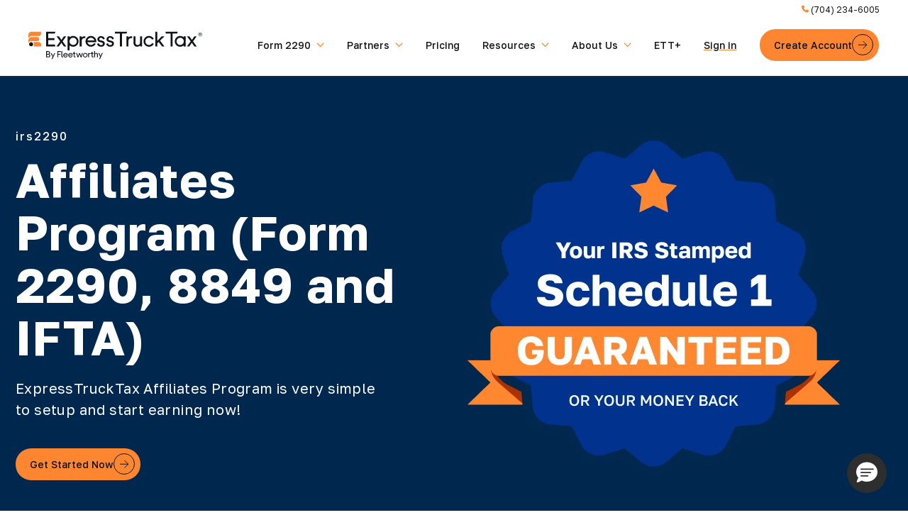

--- FILE ---
content_type: text/html; charset=UTF-8
request_url: https://www.expresstrucktax.com/irs2290/affiliates/
body_size: 41298
content:

<!doctype html>

<html class="no-js"  lang="en-US" prefix="og: https://ogp.me/ns#">

<head>
    <meta charset="utf-8">
    <meta http-equiv="X-UA-Compatible" content="IE=edge">

    <!-- Mobile Meta -->
    <meta name="viewport" content="width=device-width, initial-scale=1.0">
    <meta class="foundation-mq">

    <!-- Google Tag Manager -->
    <script>(function(w,d,s,l,i){w[l]=w[l]||[];w[l].push({'gtm.start':
    new Date().getTime(),event:'gtm.js'});var f=d.getElementsByTagName(s)[0],
    j=d.createElement(s),dl=l!='dataLayer'?'&l='+l:'';j.async=true;j.src=
    'https://www.googletagmanager.com/gtm.js?id='+i+dl;f.parentNode.insertBefore(j,f);
    })(window,document,'script','dataLayer','GTM-5B4QLG');</script>
    <!-- End Google Tag Manager -->
	
	<!-- Crazy Egg -->
	<script type="text/javascript" src="//script.crazyegg.com/pages/scripts/0119/9018.js" async="async" ></script>

    <link href="https://fonts.googleapis.com/css2?family=Golos+Text:wght@400..900&display=swap" rel="stylesheet">
    
    <link rel="icon" href="https://www.expresstrucktax.com/wp-content/themes/Fleetworthy/favicon.png?v=2">
    <link rel="pingback" href="https://www.expresstrucktax.com/xmlrpc.php">

    	<style>img:is([sizes="auto" i], [sizes^="auto," i]) { contain-intrinsic-size: 3000px 1500px }</style>
	
<!-- Search Engine Optimization by Rank Math PRO - https://rankmath.com/ -->
<title>Earn with Form 2290 Affiliate Program | Join Now</title>
<meta name="description" content="Join our Affiliate Program to earn commissions for each referred Form 2290 E-Filing. Enjoy dedicated support and tools for a seamless experience."/>
<meta name="robots" content="index, follow, max-snippet:-1, max-video-preview:-1, max-image-preview:large"/>
<link rel="canonical" href="https://www.expresstrucktax.com/irs2290/affiliates/" />
<meta property="og:locale" content="en_US" />
<meta property="og:type" content="article" />
<meta property="og:title" content="Earn with Form 2290 Affiliate Program | Join Now" />
<meta property="og:description" content="Join our Affiliate Program to earn commissions for each referred Form 2290 E-Filing. Enjoy dedicated support and tools for a seamless experience." />
<meta property="og:url" content="https://www.expresstrucktax.com/irs2290/affiliates/" />
<meta property="og:site_name" content="ExpressTruckTax" />
<meta property="og:updated_time" content="2025-03-25T14:16:12+00:00" />
<meta property="article:published_time" content="2025-02-04T18:53:49+00:00" />
<meta property="article:modified_time" content="2025-03-25T14:16:12+00:00" />
<meta name="twitter:card" content="summary_large_image" />
<meta name="twitter:title" content="Earn with Form 2290 Affiliate Program | Join Now" />
<meta name="twitter:description" content="Join our Affiliate Program to earn commissions for each referred Form 2290 E-Filing. Enjoy dedicated support and tools for a seamless experience." />
<meta name="twitter:label1" content="Time to read" />
<meta name="twitter:data1" content="Less than a minute" />
<script type="application/ld+json" class="rank-math-schema-pro">{"@context":"https://schema.org","@graph":[{"@type":"Organization","@id":"https://www.expresstrucktax.com/#organization","name":"ExpressTruckTax","url":"https://www.expresstrucktax.com"},{"@type":"WebSite","@id":"https://www.expresstrucktax.com/#website","url":"https://www.expresstrucktax.com","name":"ExpressTruckTax","publisher":{"@id":"https://www.expresstrucktax.com/#organization"},"inLanguage":"en-US"},{"@type":"BreadcrumbList","@id":"https://www.expresstrucktax.com/irs2290/affiliates/#breadcrumb","itemListElement":[{"@type":"ListItem","position":"1","item":{"@id":"https://www.expresstrucktax.com","name":"Home"}},{"@type":"ListItem","position":"2","item":{"@id":"https://www.expresstrucktax.com/irs2290/","name":"irs2290"}},{"@type":"ListItem","position":"3","item":{"@id":"https://www.expresstrucktax.com/irs2290/affiliates/","name":"Affiliates Program (Form 2290, 8849 and IFTA)"}}]},{"@type":"WebPage","@id":"https://www.expresstrucktax.com/irs2290/affiliates/#webpage","url":"https://www.expresstrucktax.com/irs2290/affiliates/","name":"Earn with Form 2290 Affiliate Program | Join Now","datePublished":"2025-02-04T18:53:49+00:00","dateModified":"2025-03-25T14:16:12+00:00","isPartOf":{"@id":"https://www.expresstrucktax.com/#website"},"inLanguage":"en-US","breadcrumb":{"@id":"https://www.expresstrucktax.com/irs2290/affiliates/#breadcrumb"}},{"@type":"Person","@id":"https://www.expresstrucktax.com/author/marcela/","name":"Marcela De Vivo","url":"https://www.expresstrucktax.com/author/marcela/","image":{"@type":"ImageObject","@id":"https://secure.gravatar.com/avatar/f250c4b6a34d22fd302e94a58df7ee3f94ac6fe9b6b0cabbf5bf64f2b9afcff8?s=96&amp;d=mm&amp;r=g","url":"https://secure.gravatar.com/avatar/f250c4b6a34d22fd302e94a58df7ee3f94ac6fe9b6b0cabbf5bf64f2b9afcff8?s=96&amp;d=mm&amp;r=g","caption":"Marcela De Vivo","inLanguage":"en-US"},"worksFor":{"@id":"https://www.expresstrucktax.com/#organization"}},{"@type":"Article","headline":"Earn with Form 2290 Affiliate Program | Join Now","keywords":"Affiliates","datePublished":"2025-02-04T18:53:49+00:00","dateModified":"2025-03-25T14:16:12+00:00","author":{"@id":"https://www.expresstrucktax.com/author/marcela/","name":"Marcela De Vivo"},"publisher":{"@id":"https://www.expresstrucktax.com/#organization"},"description":"Join our Affiliate Program to earn commissions for each referred Form 2290 E-Filing. Enjoy dedicated support and tools for a seamless experience.","name":"Earn with Form 2290 Affiliate Program | Join Now","@id":"https://www.expresstrucktax.com/irs2290/affiliates/#richSnippet","isPartOf":{"@id":"https://www.expresstrucktax.com/irs2290/affiliates/#webpage"},"inLanguage":"en-US","mainEntityOfPage":{"@id":"https://www.expresstrucktax.com/irs2290/affiliates/#webpage"}}]}</script>
<!-- /Rank Math WordPress SEO plugin -->

<link rel="alternate" type="application/rss+xml" title="ExpressTruckTax &raquo; Feed" href="https://www.expresstrucktax.com/feed/" />
<link rel="alternate" type="application/rss+xml" title="ExpressTruckTax &raquo; Comments Feed" href="https://www.expresstrucktax.com/comments/feed/" />
<script type="text/javascript">
/* <![CDATA[ */
window._wpemojiSettings = {"baseUrl":"https:\/\/s.w.org\/images\/core\/emoji\/16.0.1\/72x72\/","ext":".png","svgUrl":"https:\/\/s.w.org\/images\/core\/emoji\/16.0.1\/svg\/","svgExt":".svg","source":{"concatemoji":"https:\/\/www.expresstrucktax.com\/wp-includes\/js\/wp-emoji-release.min.js?ver=6.8.3"}};
/*! This file is auto-generated */
!function(s,n){var o,i,e;function c(e){try{var t={supportTests:e,timestamp:(new Date).valueOf()};sessionStorage.setItem(o,JSON.stringify(t))}catch(e){}}function p(e,t,n){e.clearRect(0,0,e.canvas.width,e.canvas.height),e.fillText(t,0,0);var t=new Uint32Array(e.getImageData(0,0,e.canvas.width,e.canvas.height).data),a=(e.clearRect(0,0,e.canvas.width,e.canvas.height),e.fillText(n,0,0),new Uint32Array(e.getImageData(0,0,e.canvas.width,e.canvas.height).data));return t.every(function(e,t){return e===a[t]})}function u(e,t){e.clearRect(0,0,e.canvas.width,e.canvas.height),e.fillText(t,0,0);for(var n=e.getImageData(16,16,1,1),a=0;a<n.data.length;a++)if(0!==n.data[a])return!1;return!0}function f(e,t,n,a){switch(t){case"flag":return n(e,"\ud83c\udff3\ufe0f\u200d\u26a7\ufe0f","\ud83c\udff3\ufe0f\u200b\u26a7\ufe0f")?!1:!n(e,"\ud83c\udde8\ud83c\uddf6","\ud83c\udde8\u200b\ud83c\uddf6")&&!n(e,"\ud83c\udff4\udb40\udc67\udb40\udc62\udb40\udc65\udb40\udc6e\udb40\udc67\udb40\udc7f","\ud83c\udff4\u200b\udb40\udc67\u200b\udb40\udc62\u200b\udb40\udc65\u200b\udb40\udc6e\u200b\udb40\udc67\u200b\udb40\udc7f");case"emoji":return!a(e,"\ud83e\udedf")}return!1}function g(e,t,n,a){var r="undefined"!=typeof WorkerGlobalScope&&self instanceof WorkerGlobalScope?new OffscreenCanvas(300,150):s.createElement("canvas"),o=r.getContext("2d",{willReadFrequently:!0}),i=(o.textBaseline="top",o.font="600 32px Arial",{});return e.forEach(function(e){i[e]=t(o,e,n,a)}),i}function t(e){var t=s.createElement("script");t.src=e,t.defer=!0,s.head.appendChild(t)}"undefined"!=typeof Promise&&(o="wpEmojiSettingsSupports",i=["flag","emoji"],n.supports={everything:!0,everythingExceptFlag:!0},e=new Promise(function(e){s.addEventListener("DOMContentLoaded",e,{once:!0})}),new Promise(function(t){var n=function(){try{var e=JSON.parse(sessionStorage.getItem(o));if("object"==typeof e&&"number"==typeof e.timestamp&&(new Date).valueOf()<e.timestamp+604800&&"object"==typeof e.supportTests)return e.supportTests}catch(e){}return null}();if(!n){if("undefined"!=typeof Worker&&"undefined"!=typeof OffscreenCanvas&&"undefined"!=typeof URL&&URL.createObjectURL&&"undefined"!=typeof Blob)try{var e="postMessage("+g.toString()+"("+[JSON.stringify(i),f.toString(),p.toString(),u.toString()].join(",")+"));",a=new Blob([e],{type:"text/javascript"}),r=new Worker(URL.createObjectURL(a),{name:"wpTestEmojiSupports"});return void(r.onmessage=function(e){c(n=e.data),r.terminate(),t(n)})}catch(e){}c(n=g(i,f,p,u))}t(n)}).then(function(e){for(var t in e)n.supports[t]=e[t],n.supports.everything=n.supports.everything&&n.supports[t],"flag"!==t&&(n.supports.everythingExceptFlag=n.supports.everythingExceptFlag&&n.supports[t]);n.supports.everythingExceptFlag=n.supports.everythingExceptFlag&&!n.supports.flag,n.DOMReady=!1,n.readyCallback=function(){n.DOMReady=!0}}).then(function(){return e}).then(function(){var e;n.supports.everything||(n.readyCallback(),(e=n.source||{}).concatemoji?t(e.concatemoji):e.wpemoji&&e.twemoji&&(t(e.twemoji),t(e.wpemoji)))}))}((window,document),window._wpemojiSettings);
/* ]]> */
</script>
<style id='wp-emoji-styles-inline-css' type='text/css'>

	img.wp-smiley, img.emoji {
		display: inline !important;
		border: none !important;
		box-shadow: none !important;
		height: 1em !important;
		width: 1em !important;
		margin: 0 0.07em !important;
		vertical-align: -0.1em !important;
		background: none !important;
		padding: 0 !important;
	}
</style>
<link rel='stylesheet' id='wp-block-library-css' href='https://www.expresstrucktax.com/wp-includes/css/dist/block-library/style.min.css?ver=6.8.3' type='text/css' media='all' />
<style id='classic-theme-styles-inline-css' type='text/css'>
/*! This file is auto-generated */
.wp-block-button__link{color:#fff;background-color:#32373c;border-radius:9999px;box-shadow:none;text-decoration:none;padding:calc(.667em + 2px) calc(1.333em + 2px);font-size:1.125em}.wp-block-file__button{background:#32373c;color:#fff;text-decoration:none}
</style>
<style id='safe-svg-svg-icon-style-inline-css' type='text/css'>
.safe-svg-cover{text-align:center}.safe-svg-cover .safe-svg-inside{display:inline-block;max-width:100%}.safe-svg-cover svg{fill:currentColor;height:100%;max-height:100%;max-width:100%;width:100%}

</style>
<style id='filebird-block-filebird-gallery-style-inline-css' type='text/css'>
ul.filebird-block-filebird-gallery{margin:auto!important;padding:0!important;width:100%}ul.filebird-block-filebird-gallery.layout-grid{display:grid;grid-gap:20px;align-items:stretch;grid-template-columns:repeat(var(--columns),1fr);justify-items:stretch}ul.filebird-block-filebird-gallery.layout-grid li img{border:1px solid #ccc;box-shadow:2px 2px 6px 0 rgba(0,0,0,.3);height:100%;max-width:100%;-o-object-fit:cover;object-fit:cover;width:100%}ul.filebird-block-filebird-gallery.layout-masonry{-moz-column-count:var(--columns);-moz-column-gap:var(--space);column-gap:var(--space);-moz-column-width:var(--min-width);columns:var(--min-width) var(--columns);display:block;overflow:auto}ul.filebird-block-filebird-gallery.layout-masonry li{margin-bottom:var(--space)}ul.filebird-block-filebird-gallery li{list-style:none}ul.filebird-block-filebird-gallery li figure{height:100%;margin:0;padding:0;position:relative;width:100%}ul.filebird-block-filebird-gallery li figure figcaption{background:linear-gradient(0deg,rgba(0,0,0,.7),rgba(0,0,0,.3) 70%,transparent);bottom:0;box-sizing:border-box;color:#fff;font-size:.8em;margin:0;max-height:100%;overflow:auto;padding:3em .77em .7em;position:absolute;text-align:center;width:100%;z-index:2}ul.filebird-block-filebird-gallery li figure figcaption a{color:inherit}

</style>
<style id='global-styles-inline-css' type='text/css'>
:root{--wp--preset--aspect-ratio--square: 1;--wp--preset--aspect-ratio--4-3: 4/3;--wp--preset--aspect-ratio--3-4: 3/4;--wp--preset--aspect-ratio--3-2: 3/2;--wp--preset--aspect-ratio--2-3: 2/3;--wp--preset--aspect-ratio--16-9: 16/9;--wp--preset--aspect-ratio--9-16: 9/16;--wp--preset--color--black: #000000;--wp--preset--color--cyan-bluish-gray: #abb8c3;--wp--preset--color--white: #ffffff;--wp--preset--color--pale-pink: #f78da7;--wp--preset--color--vivid-red: #cf2e2e;--wp--preset--color--luminous-vivid-orange: #ff6900;--wp--preset--color--luminous-vivid-amber: #fcb900;--wp--preset--color--light-green-cyan: #7bdcb5;--wp--preset--color--vivid-green-cyan: #00d084;--wp--preset--color--pale-cyan-blue: #8ed1fc;--wp--preset--color--vivid-cyan-blue: #0693e3;--wp--preset--color--vivid-purple: #9b51e0;--wp--preset--gradient--vivid-cyan-blue-to-vivid-purple: linear-gradient(135deg,rgba(6,147,227,1) 0%,rgb(155,81,224) 100%);--wp--preset--gradient--light-green-cyan-to-vivid-green-cyan: linear-gradient(135deg,rgb(122,220,180) 0%,rgb(0,208,130) 100%);--wp--preset--gradient--luminous-vivid-amber-to-luminous-vivid-orange: linear-gradient(135deg,rgba(252,185,0,1) 0%,rgba(255,105,0,1) 100%);--wp--preset--gradient--luminous-vivid-orange-to-vivid-red: linear-gradient(135deg,rgba(255,105,0,1) 0%,rgb(207,46,46) 100%);--wp--preset--gradient--very-light-gray-to-cyan-bluish-gray: linear-gradient(135deg,rgb(238,238,238) 0%,rgb(169,184,195) 100%);--wp--preset--gradient--cool-to-warm-spectrum: linear-gradient(135deg,rgb(74,234,220) 0%,rgb(151,120,209) 20%,rgb(207,42,186) 40%,rgb(238,44,130) 60%,rgb(251,105,98) 80%,rgb(254,248,76) 100%);--wp--preset--gradient--blush-light-purple: linear-gradient(135deg,rgb(255,206,236) 0%,rgb(152,150,240) 100%);--wp--preset--gradient--blush-bordeaux: linear-gradient(135deg,rgb(254,205,165) 0%,rgb(254,45,45) 50%,rgb(107,0,62) 100%);--wp--preset--gradient--luminous-dusk: linear-gradient(135deg,rgb(255,203,112) 0%,rgb(199,81,192) 50%,rgb(65,88,208) 100%);--wp--preset--gradient--pale-ocean: linear-gradient(135deg,rgb(255,245,203) 0%,rgb(182,227,212) 50%,rgb(51,167,181) 100%);--wp--preset--gradient--electric-grass: linear-gradient(135deg,rgb(202,248,128) 0%,rgb(113,206,126) 100%);--wp--preset--gradient--midnight: linear-gradient(135deg,rgb(2,3,129) 0%,rgb(40,116,252) 100%);--wp--preset--font-size--small: 13px;--wp--preset--font-size--medium: 20px;--wp--preset--font-size--large: 36px;--wp--preset--font-size--x-large: 42px;--wp--preset--spacing--20: 0.44rem;--wp--preset--spacing--30: 0.67rem;--wp--preset--spacing--40: 1rem;--wp--preset--spacing--50: 1.5rem;--wp--preset--spacing--60: 2.25rem;--wp--preset--spacing--70: 3.38rem;--wp--preset--spacing--80: 5.06rem;--wp--preset--shadow--natural: 6px 6px 9px rgba(0, 0, 0, 0.2);--wp--preset--shadow--deep: 12px 12px 50px rgba(0, 0, 0, 0.4);--wp--preset--shadow--sharp: 6px 6px 0px rgba(0, 0, 0, 0.2);--wp--preset--shadow--outlined: 6px 6px 0px -3px rgba(255, 255, 255, 1), 6px 6px rgba(0, 0, 0, 1);--wp--preset--shadow--crisp: 6px 6px 0px rgba(0, 0, 0, 1);}:where(.is-layout-flex){gap: 0.5em;}:where(.is-layout-grid){gap: 0.5em;}body .is-layout-flex{display: flex;}.is-layout-flex{flex-wrap: wrap;align-items: center;}.is-layout-flex > :is(*, div){margin: 0;}body .is-layout-grid{display: grid;}.is-layout-grid > :is(*, div){margin: 0;}:where(.wp-block-columns.is-layout-flex){gap: 2em;}:where(.wp-block-columns.is-layout-grid){gap: 2em;}:where(.wp-block-post-template.is-layout-flex){gap: 1.25em;}:where(.wp-block-post-template.is-layout-grid){gap: 1.25em;}.has-black-color{color: var(--wp--preset--color--black) !important;}.has-cyan-bluish-gray-color{color: var(--wp--preset--color--cyan-bluish-gray) !important;}.has-white-color{color: var(--wp--preset--color--white) !important;}.has-pale-pink-color{color: var(--wp--preset--color--pale-pink) !important;}.has-vivid-red-color{color: var(--wp--preset--color--vivid-red) !important;}.has-luminous-vivid-orange-color{color: var(--wp--preset--color--luminous-vivid-orange) !important;}.has-luminous-vivid-amber-color{color: var(--wp--preset--color--luminous-vivid-amber) !important;}.has-light-green-cyan-color{color: var(--wp--preset--color--light-green-cyan) !important;}.has-vivid-green-cyan-color{color: var(--wp--preset--color--vivid-green-cyan) !important;}.has-pale-cyan-blue-color{color: var(--wp--preset--color--pale-cyan-blue) !important;}.has-vivid-cyan-blue-color{color: var(--wp--preset--color--vivid-cyan-blue) !important;}.has-vivid-purple-color{color: var(--wp--preset--color--vivid-purple) !important;}.has-black-background-color{background-color: var(--wp--preset--color--black) !important;}.has-cyan-bluish-gray-background-color{background-color: var(--wp--preset--color--cyan-bluish-gray) !important;}.has-white-background-color{background-color: var(--wp--preset--color--white) !important;}.has-pale-pink-background-color{background-color: var(--wp--preset--color--pale-pink) !important;}.has-vivid-red-background-color{background-color: var(--wp--preset--color--vivid-red) !important;}.has-luminous-vivid-orange-background-color{background-color: var(--wp--preset--color--luminous-vivid-orange) !important;}.has-luminous-vivid-amber-background-color{background-color: var(--wp--preset--color--luminous-vivid-amber) !important;}.has-light-green-cyan-background-color{background-color: var(--wp--preset--color--light-green-cyan) !important;}.has-vivid-green-cyan-background-color{background-color: var(--wp--preset--color--vivid-green-cyan) !important;}.has-pale-cyan-blue-background-color{background-color: var(--wp--preset--color--pale-cyan-blue) !important;}.has-vivid-cyan-blue-background-color{background-color: var(--wp--preset--color--vivid-cyan-blue) !important;}.has-vivid-purple-background-color{background-color: var(--wp--preset--color--vivid-purple) !important;}.has-black-border-color{border-color: var(--wp--preset--color--black) !important;}.has-cyan-bluish-gray-border-color{border-color: var(--wp--preset--color--cyan-bluish-gray) !important;}.has-white-border-color{border-color: var(--wp--preset--color--white) !important;}.has-pale-pink-border-color{border-color: var(--wp--preset--color--pale-pink) !important;}.has-vivid-red-border-color{border-color: var(--wp--preset--color--vivid-red) !important;}.has-luminous-vivid-orange-border-color{border-color: var(--wp--preset--color--luminous-vivid-orange) !important;}.has-luminous-vivid-amber-border-color{border-color: var(--wp--preset--color--luminous-vivid-amber) !important;}.has-light-green-cyan-border-color{border-color: var(--wp--preset--color--light-green-cyan) !important;}.has-vivid-green-cyan-border-color{border-color: var(--wp--preset--color--vivid-green-cyan) !important;}.has-pale-cyan-blue-border-color{border-color: var(--wp--preset--color--pale-cyan-blue) !important;}.has-vivid-cyan-blue-border-color{border-color: var(--wp--preset--color--vivid-cyan-blue) !important;}.has-vivid-purple-border-color{border-color: var(--wp--preset--color--vivid-purple) !important;}.has-vivid-cyan-blue-to-vivid-purple-gradient-background{background: var(--wp--preset--gradient--vivid-cyan-blue-to-vivid-purple) !important;}.has-light-green-cyan-to-vivid-green-cyan-gradient-background{background: var(--wp--preset--gradient--light-green-cyan-to-vivid-green-cyan) !important;}.has-luminous-vivid-amber-to-luminous-vivid-orange-gradient-background{background: var(--wp--preset--gradient--luminous-vivid-amber-to-luminous-vivid-orange) !important;}.has-luminous-vivid-orange-to-vivid-red-gradient-background{background: var(--wp--preset--gradient--luminous-vivid-orange-to-vivid-red) !important;}.has-very-light-gray-to-cyan-bluish-gray-gradient-background{background: var(--wp--preset--gradient--very-light-gray-to-cyan-bluish-gray) !important;}.has-cool-to-warm-spectrum-gradient-background{background: var(--wp--preset--gradient--cool-to-warm-spectrum) !important;}.has-blush-light-purple-gradient-background{background: var(--wp--preset--gradient--blush-light-purple) !important;}.has-blush-bordeaux-gradient-background{background: var(--wp--preset--gradient--blush-bordeaux) !important;}.has-luminous-dusk-gradient-background{background: var(--wp--preset--gradient--luminous-dusk) !important;}.has-pale-ocean-gradient-background{background: var(--wp--preset--gradient--pale-ocean) !important;}.has-electric-grass-gradient-background{background: var(--wp--preset--gradient--electric-grass) !important;}.has-midnight-gradient-background{background: var(--wp--preset--gradient--midnight) !important;}.has-small-font-size{font-size: var(--wp--preset--font-size--small) !important;}.has-medium-font-size{font-size: var(--wp--preset--font-size--medium) !important;}.has-large-font-size{font-size: var(--wp--preset--font-size--large) !important;}.has-x-large-font-size{font-size: var(--wp--preset--font-size--x-large) !important;}
:where(.wp-block-post-template.is-layout-flex){gap: 1.25em;}:where(.wp-block-post-template.is-layout-grid){gap: 1.25em;}
:where(.wp-block-columns.is-layout-flex){gap: 2em;}:where(.wp-block-columns.is-layout-grid){gap: 2em;}
:root :where(.wp-block-pullquote){font-size: 1.5em;line-height: 1.6;}
</style>
<link rel='stylesheet' id='site-css-css' href='https://www.expresstrucktax.com/wp-content/themes/Fleetworthy/assets/styles/style.css?ver=1760708198' type='text/css' media='all' />
<script type="text/javascript" src="https://www.expresstrucktax.com/wp-includes/js/jquery/jquery.min.js?ver=3.7.1" id="jquery-core-js"></script>
<script type="text/javascript" src="https://www.expresstrucktax.com/wp-includes/js/jquery/jquery-migrate.min.js?ver=3.4.1" id="jquery-migrate-js"></script>
<link rel="https://api.w.org/" href="https://www.expresstrucktax.com/wp-json/" /><link rel="alternate" title="JSON" type="application/json" href="https://www.expresstrucktax.com/wp-json/wp/v2/pages/8595" /><link rel='shortlink' href='https://www.expresstrucktax.com/?p=8595' />
<link rel="alternate" title="oEmbed (JSON)" type="application/json+oembed" href="https://www.expresstrucktax.com/wp-json/oembed/1.0/embed?url=https%3A%2F%2Fwww.expresstrucktax.com%2Firs2290%2Faffiliates%2F" />
<link rel="alternate" title="oEmbed (XML)" type="text/xml+oembed" href="https://www.expresstrucktax.com/wp-json/oembed/1.0/embed?url=https%3A%2F%2Fwww.expresstrucktax.com%2Firs2290%2Faffiliates%2F&#038;format=xml" />

    <link href="/wp-content/themes/Fleetworthy/assets/styles/slick.css" rel="stylesheet" />
    <script src="/wp-content/themes/Fleetworthy/assets/scripts/js/jquery.min.js"></script>
    <script src="/wp-content/themes/Fleetworthy/assets/scripts/js/slick.min.js"></script>
    <script type="text/javascript" src="https://www.expresstrucktax.com/wp-content/themes/Fleetworthy/assets/scripts/global.js?ver=2"></script>

</head>


<body class="wp-singular page-template-default page page-id-8595 page-child parent-pageid-7810 wp-theme-Fleetworthy">

    <!-- Google Tag Manager (noscript) -->
    <noscript><iframe src="https://www.googletagmanager.com/ns.html?id=GTM-5B4QLG"
    height="0" width="0" style="display:none;visibility:hidden"></iframe></noscript>
    <!-- End Google Tag Manager (noscript) -->

    <div class="off-canvas-wrapper ">

        
<div class="off-canvas position-right" id="off-canvas" data-off-canvas>
	<ul id="offcanvas-nav" class="vertical menu accordion-menu" data-accordion-menu><li id="menu-item-7008" class="menu-item menu-item-type-custom menu-item-object-custom menu-item-has-children menu-item-7008"><a href="#">Form 2290</a>
<ul class="vertical menu">
	<li id="menu-item-8376" class="menu-item menu-item-type-custom menu-item-object-custom menu-item-8376"><a href="/hvut/e-file-form-2290-online/">Form 2290</a></li>
	<li id="menu-item-8116" class="menu-item menu-item-type-post_type menu-item-object-page menu-item-8116"><a href="https://www.expresstrucktax.com/form2290/form8849/">HVUT Credit Refund</a></li>
	<li id="menu-item-8118" class="menu-item menu-item-type-post_type menu-item-object-page menu-item-8118"><a href="https://www.expresstrucktax.com/form-2290-amendment/vin-corrections/">VIN Corrections</a></li>
	<li id="menu-item-8119" class="menu-item menu-item-type-post_type menu-item-object-page menu-item-8119"><a href="https://www.expresstrucktax.com/form-2290-amendment/taxable-gross-weight/">Taxable Gross Weight</a></li>
	<li id="menu-item-8120" class="menu-item menu-item-type-post_type menu-item-object-page menu-item-8120"><a href="https://www.expresstrucktax.com/form-2290-amendment/low-mileage-suspended-vehicles/">Low Mileage Exceeded</a></li>
</ul>
</li>
<li id="menu-item-7023" class="menu-item menu-item-type-custom menu-item-object-custom menu-item-has-children menu-item-7023"><a href="#">Partners</a>
<ul class="vertical menu">
	<li id="menu-item-8121" class="menu-item menu-item-type-post_type menu-item-object-page menu-item-8121"><a href="https://www.expresstrucktax.com/partners/carriers/">Carriers</a></li>
	<li id="menu-item-8122" class="menu-item menu-item-type-post_type menu-item-object-page menu-item-8122"><a href="https://www.expresstrucktax.com/partners/dmv/">DMV</a></li>
	<li id="menu-item-8123" class="menu-item menu-item-type-post_type menu-item-object-page menu-item-8123"><a href="https://www.expresstrucktax.com/irs2290/taxprofessional/">Tax Professionals</a></li>
</ul>
</li>
<li id="menu-item-8124" class="menu-item menu-item-type-post_type menu-item-object-page menu-item-8124"><a href="https://www.expresstrucktax.com/pricing/">Pricing</a></li>
<li id="menu-item-461" class="menu-item menu-item-type-custom menu-item-object-custom menu-item-has-children menu-item-461"><a href="#">Resources</a>
<ul class="vertical menu">
	<li id="menu-item-8154" class="menu-item menu-item-type-custom menu-item-object-custom menu-item-8154"><a href="https://blog.expresstrucktax.com/">Blog</a></li>
	<li id="menu-item-8374" class="menu-item menu-item-type-custom menu-item-object-custom menu-item-8374"><a href="/webinars">Webinars</a></li>
	<li id="menu-item-8296" class="menu-item menu-item-type-custom menu-item-object-custom menu-item-8296"><a href="/videos">Videos</a></li>
	<li id="menu-item-8130" class="menu-item menu-item-type-post_type menu-item-object-page menu-item-8130"><a href="https://www.expresstrucktax.com/frequently-asked-questions/">FAQ</a></li>
	<li id="menu-item-8131" class="menu-item menu-item-type-custom menu-item-object-custom menu-item-8131"><a href="https://support.expresstrucktax.com/">Knowledge Base</a></li>
	<li id="menu-item-8841" class="menu-item menu-item-type-custom menu-item-object-custom menu-item-8841"><a href="https://www.expresstrucktax.com/irs2290/tax-calculator/">2290 Tax Calculator</a></li>
</ul>
</li>
<li id="menu-item-7029" class="menu-item menu-item-type-custom menu-item-object-custom menu-item-has-children menu-item-7029"><a href="#">About</a>
<ul class="vertical menu">
	<li id="menu-item-8125" class="menu-item menu-item-type-post_type menu-item-object-page menu-item-8125"><a href="https://www.expresstrucktax.com/irs2290/why-us/">About Us</a></li>
	<li id="menu-item-8126" class="menu-item menu-item-type-post_type menu-item-object-page menu-item-8126"><a href="https://www.expresstrucktax.com/irs2290/contact-us/">Contact Us</a></li>
</ul>
</li>
<li id="menu-item-8176" class="menu-item menu-item-type-post_type menu-item-object-page menu-item-8176"><a href="https://www.expresstrucktax.com/expresstrucktax-plus/">ETT+</a></li>
<li id="menu-item-8297" class="text-button menu-item menu-item-type-custom menu-item-object-custom menu-item-8297"><a href="https://secure.expresstrucktax.com/User/AccountLogIn">Sign In</a></li>
<li id="menu-item-8298" class="button menu-item menu-item-type-custom menu-item-object-custom menu-item-8298"><a href="https://secure.expresstrucktax.com/User/Register">Create Account</a></li>
<li id="menu-item-8813" class="text-button menu-item menu-item-type-custom menu-item-object-custom menu-item-8813"><a href="tel:7042346005">(704) 234-6005</a></li>
</ul>
	
</div>

        <div class="off-canvas-content" data-off-canvas-content>

            <header class="header topHeader" role="banner">

                
                <script>
                    document.addEventListener("DOMContentLoaded", function() {
                        const promoBar = document.getElementById("butter-bar");
                        const closePromo = document.querySelector(".close-promo");
                        const header = document.querySelector(".header");

                        // Function to set a cookie
                        function setCookie(name, value, days) {
                            let expires = "";
                            if (days) {
                                let date = new Date();
                                date.setTime(date.getTime() + (days * 24 * 60 * 60 * 1000));
                                expires = "; expires=" + date.toUTCString();
                            }
                            document.cookie = name + "=" + value + "; path=/" + expires;
                        }

                        // Function to get a cookie
                        function getCookie(name) {
                            let nameEQ = name + "=";
                            let ca = document.cookie.split(';');
                            for (let i = 0; i < ca.length; i++) {
                                let c = ca[i].trim();
                                if (c.indexOf(nameEQ) === 0) return c.substring(nameEQ.length, c.length);
                            }
                            return null;
                        }

                        // Hide the promo bar function
                        function hidePromoBar() {
                            if (promoBar) promoBar.style.display = "none";
                            if (header) header.classList.remove("promo-active");
                        }

                        // Step 1: If the promo bar exists and the cookie is set, hide it immediately
                        if (promoBar && getCookie("promo_closed")) {
                            hidePromoBar();
                        }

                        // Step 2: Close button event
                        if (closePromo) {
                            closePromo.addEventListener("click", function() {
                                hidePromoBar();
                                setCookie("promo_closed", "true", 30); // Set cookie for 30 days
                            });
                        }
                    });
                </script>

                <div class="utility-nav">
                    <div class="links">
                        <a href="tel:7042346005">
                            <svg xmlns="http://www.w3.org/2000/svg" width="10" height="13" viewBox="0 0 10 13" fill="none">
                                <path d="M3.22056 2.98089C3.07018 2.61762 2.67371 2.42427 2.29482 2.52778L0.576147 2.99651C0.236318 3.09026 0 3.39884 0 3.75039C0 8.5822 3.9178 12.5 8.74962 12.5C9.10116 12.5 9.40974 12.2637 9.50349 11.9239L9.97222 10.2052C10.0757 9.82629 9.88238 9.42982 9.51911 9.27944L7.6442 8.49822C7.32585 8.36542 6.95673 8.45721 6.73994 8.72478L5.95091 9.68762C4.57597 9.03726 3.46274 7.92403 2.81238 6.54909L3.77523 5.76202C4.04279 5.54328 4.13458 5.1761 4.00178 4.85776L3.22056 2.98284V2.98089Z" fill="#FF8630"/>
                            </svg>
                            (704) 234-6005
                        </a>
                    </div>
                </div>

                <div class="top-bar" id="top-bar-menu">
	<div class="top-bar-left float-left">
		<ul class="menu">
			<li>
				<a class="logo" href="https://www.expresstrucktax.com">
					<svg width="245" height="40" viewBox="0 0 245 40" fill="none" xmlns="http://www.w3.org/2000/svg">
						<path d="M25.1221 21.4576H37.7676V20.114C37.7676 19.3813 37.1744 18.7881 36.4417 18.7881H27.9971V12.4213H36.8572V9.72243H27.9971V3.32476H36.4417C37.1744 3.32476 37.7676 2.73154 37.7676 1.99883V0.655273H25.1221V21.4576Z" fill="#121518"/>
						<path d="M51.9123 19.3445C51.5701 18.8746 51.2177 18.3812 50.8565 17.8629C50.4938 17.3445 50.1429 16.8512 49.8007 16.3813C49.4586 15.9114 49.1503 15.4915 48.8771 15.12C48.6026 14.7485 48.397 14.4651 48.2604 14.2698L53.2778 7.34497H50.021L46.6173 12.3036L43.1549 7.34497H39.81L44.8861 14.2698L39.6338 21.4574H42.92L46.4999 16.2638L50.1385 21.4574H53.454C53.3175 21.2621 53.1119 20.9787 52.8373 20.6072C52.5627 20.2358 52.2559 19.8158 51.9137 19.3459L51.9123 19.3445Z" fill="#121518"/>
						<path d="M103.853 13.3301L101.564 12.8309C100.487 12.5959 99.9498 12.0291 99.9498 11.129C99.9498 10.6401 100.164 10.2054 100.596 9.82365C101.026 9.44187 101.593 9.25099 102.298 9.25099C102.845 9.25099 103.305 9.33909 103.677 9.51529C104.048 9.69149 104.342 9.90147 104.556 10.1467C104.77 10.3919 104.928 10.6503 105.026 10.9249C105.123 11.1995 105.192 11.4242 105.232 11.5989L107.666 10.69C107.588 10.3772 107.446 10.0057 107.24 9.57549C107.035 9.14526 106.726 8.72972 106.317 8.32885C105.906 7.92799 105.373 7.59026 104.718 7.31715C104.063 7.04403 103.255 6.90601 102.296 6.90601C101.612 6.90601 100.962 7.02348 100.345 7.25841C99.7281 7.49335 99.1951 7.81639 98.7458 8.22607C98.295 8.63721 97.9382 9.11149 97.6753 9.64891C97.411 10.1878 97.2789 10.759 97.2789 11.3654C97.2789 12.3625 97.5872 13.2141 98.2025 13.9174C98.8192 14.6223 99.6841 15.0907 100.799 15.3256L103.204 15.8542C103.791 15.9908 104.24 16.2169 104.553 16.5297C104.866 16.8424 105.023 17.2242 105.023 17.6735C105.023 18.1831 104.817 18.6221 104.406 18.9936C103.995 19.3651 103.399 19.5516 102.616 19.5516C101.619 19.5516 100.846 19.2975 100.299 18.788C99.7516 18.28 99.4286 17.6544 99.3317 16.91L96.8384 17.7895C96.8971 18.2007 97.0484 18.6456 97.2936 19.1243C97.5373 19.6044 97.8897 20.0479 98.3493 20.459C98.8089 20.8702 99.386 21.2123 100.081 21.4854C100.775 21.7585 101.611 21.8965 102.59 21.8965C103.47 21.8965 104.233 21.7644 104.879 21.5001C105.525 21.2358 106.057 20.8892 106.478 20.459C106.898 20.0288 107.217 19.5604 107.431 19.0509C107.646 18.5428 107.754 18.0333 107.754 17.5252C107.754 16.4695 107.427 15.5738 106.772 14.8411C106.117 14.1083 105.143 13.6047 103.853 13.3301Z" fill="#121518"/>
						<path d="M116.747 13.3301L114.458 12.8309C113.381 12.5959 112.844 12.0291 112.844 11.129C112.844 10.6401 113.058 10.2054 113.49 9.82365C113.92 9.44187 114.487 9.25099 115.192 9.25099C115.74 9.25099 116.199 9.33909 116.571 9.51529C116.942 9.69149 117.236 9.90147 117.452 10.1467C117.666 10.3919 117.823 10.6503 117.921 10.9249C118.02 11.1995 118.087 11.4242 118.127 11.5989L120.562 10.69C120.484 10.3772 120.341 10.0057 120.136 9.57549C119.93 9.14526 119.622 8.72972 119.211 8.32885C118.8 7.92799 118.267 7.59026 117.612 7.31715C116.957 7.04403 116.149 6.90601 115.19 6.90601C114.506 6.90601 113.856 7.02348 113.239 7.25841C112.624 7.49335 112.089 7.81639 111.64 8.22607C111.189 8.63721 110.834 9.11149 110.569 9.64891C110.305 10.1878 110.173 10.759 110.173 11.3654C110.173 12.3625 110.481 13.2141 111.097 13.9174C111.713 14.6223 112.578 15.0907 113.693 15.3256L116.099 15.8542C116.687 15.9908 117.136 16.2169 117.449 16.5297C117.761 16.8424 117.919 17.2242 117.919 17.6735C117.919 18.1831 117.713 18.6221 117.302 18.9936C116.891 19.3651 116.295 19.5516 115.512 19.5516C114.515 19.5516 113.741 19.2975 113.193 18.788C112.646 18.28 112.323 17.6544 112.226 16.91L109.732 17.7895C109.791 18.2007 109.942 18.6456 110.188 19.1243C110.431 19.6044 110.784 20.0479 111.243 20.459C111.703 20.8702 112.28 21.2123 112.975 21.4854C113.669 21.7585 114.505 21.8965 115.483 21.8965C116.362 21.8965 117.126 21.7644 117.772 21.5001C118.418 21.2358 118.949 20.8892 119.371 20.459C119.791 20.0288 120.109 19.5604 120.324 19.0509C120.538 18.5428 120.647 18.0333 120.647 17.5252C120.647 16.4695 120.319 15.5738 119.664 14.8411C119.01 14.1083 118.036 13.6047 116.745 13.3301H116.747Z" fill="#121518"/>
						<path d="M138.884 1.99883V0.655273H122.1V3.32476H129.054V21.4576H131.929V3.32476H137.558C138.29 3.32476 138.884 2.73154 138.884 1.99883Z" fill="#121518"/>
						<path d="M160.184 18.8467V7.34497H157.427V15.8541C157.427 16.9305 157.148 17.8012 156.591 18.4649C156.033 19.1301 155.198 19.4619 154.082 19.4619C153.494 19.4619 153.001 19.365 152.6 19.1682C152.199 18.973 151.872 18.7086 151.618 18.3768C151.364 18.0449 151.177 17.6573 151.06 17.2183C150.942 16.7777 150.884 16.3137 150.884 15.8248V7.34497H148.126V16.2345C148.126 17.0362 148.248 17.7806 148.493 18.4649C148.737 19.1492 149.085 19.7468 149.534 20.2548C149.983 20.7644 150.537 21.1638 151.192 21.4574C151.847 21.7511 152.585 21.8979 153.408 21.8979C154.23 21.8979 155.03 21.7261 155.813 21.384C156.596 21.0419 157.181 20.4986 157.573 19.7556C157.573 20.0493 157.584 20.3679 157.603 20.7086C157.622 21.0507 157.651 21.3003 157.691 21.4574H160.331C160.291 21.2034 160.258 20.8466 160.228 20.387C160.199 19.9274 160.184 19.4135 160.184 18.8467Z" fill="#121518"/>
						<path d="M191.683 7.34514H187.868L181.766 13.5945V1.98121C181.766 1.24849 181.173 0.655273 180.44 0.655273H179.038V21.4576H181.766V17.2037L183.732 15.2376L188.338 21.4576H191.801L185.669 13.3008L191.683 7.34514Z" fill="#121518"/>
						<path d="M210.276 1.99883V0.655273H193.492V3.32476H200.446V21.4576H203.321V3.32476H208.95C209.682 3.32476 210.276 2.73154 210.276 1.99883Z" fill="#121518"/>
						<path d="M236.722 20.6058C236.448 20.2343 236.139 19.8143 235.798 19.3445C235.456 18.8746 235.104 18.3812 234.743 17.8629C234.38 17.3445 234.029 16.8512 233.687 16.3813C233.345 15.9114 233.036 15.4915 232.763 15.12C232.489 14.7485 232.283 14.4651 232.147 14.2698L237.164 7.34497H233.907L230.504 12.3036L227.041 7.34497H223.696L228.772 14.2698L223.52 21.4574H226.806L230.386 16.2638L234.025 21.4574H237.34C237.204 21.2621 236.998 20.9787 236.724 20.6072L236.722 20.6058Z" fill="#121518"/>
						<path d="M63.1149 6.68286C61.137 6.68286 59.3353 7.4376 57.9815 8.67543L57.9771 7.34509H55.3076V27.0329H58.0358L58.0153 19.9451C59.3647 21.1639 61.1532 21.9069 63.1149 21.9069C67.3188 21.9069 70.7269 18.5003 70.7269 14.2949C70.7269 10.0895 67.3203 6.68286 63.1149 6.68286ZM63.1149 19.4048C60.2942 19.4048 58.005 17.1171 58.005 14.2949C58.005 11.4727 60.2912 9.18496 63.1149 9.18496C65.9386 9.18496 68.2248 11.4727 68.2248 14.2949C68.2248 17.1171 65.9371 19.4048 63.1149 19.4048Z" fill="#121518"/>
						<path d="M88.1853 6.68262C84.4071 6.68262 81.2751 9.43434 80.6775 13.0421C80.61 13.4488 80.5732 13.8673 80.5732 14.2932C80.5732 14.719 80.61 15.1375 80.6775 15.5442C81.2737 19.1534 84.4071 21.9037 88.1853 21.9037C91.1675 21.9037 93.7489 20.1857 94.9985 17.6865L92.6094 16.8466C91.7269 18.3723 90.0765 19.4001 88.1853 19.4001C85.7948 19.4001 83.789 17.7585 83.231 15.5427H93.1395H95.693C95.7605 15.136 95.7973 14.7175 95.7973 14.2917C95.7973 13.8659 95.7605 13.4474 95.693 13.0406C95.0968 9.4314 91.9634 6.68115 88.1853 6.68115V6.68262ZM83.231 13.045C83.789 10.8278 85.7948 9.18765 88.1853 9.18765C90.5758 9.18765 92.5815 10.8293 93.1395 13.045H83.231Z" fill="#121518"/>
						<path d="M219.115 7.34485V8.65316C217.764 7.42855 215.973 6.68262 214.005 6.68262C209.801 6.68262 206.393 10.0892 206.393 14.2946C206.393 18.5 209.801 21.9066 214.005 21.9066C215.971 21.9066 217.764 21.1607 219.115 19.9361V21.6041H221.843L221.784 7.34485H219.115ZM214.005 19.4045C211.184 19.4045 208.895 17.1168 208.895 14.2946C208.895 11.4724 211.181 9.18471 214.005 9.18471C216.829 9.18471 219.115 11.4724 219.115 14.2946C219.115 17.1168 216.827 19.4045 214.005 19.4045Z" fill="#121518"/>
						<path d="M165.104 12.8116C165.116 12.7705 165.129 12.7279 165.144 12.6882C165.16 12.6368 165.176 12.5869 165.195 12.5399C165.225 12.4621 165.254 12.3843 165.286 12.3079C165.302 12.2697 165.319 12.2316 165.336 12.1949C165.357 12.1464 165.379 12.1009 165.404 12.0539C165.435 11.9908 165.465 11.9291 165.499 11.8659C165.499 11.8645 165.501 11.863 165.501 11.8615C165.533 11.8028 165.567 11.7426 165.602 11.6853C165.631 11.6369 165.659 11.5899 165.69 11.5429C165.736 11.4724 165.781 11.4034 165.83 11.3359C165.866 11.2845 165.903 11.236 165.94 11.1876C165.987 11.1244 166.035 11.0657 166.085 11.007C166.126 10.957 166.17 10.91 166.211 10.8616C166.214 10.8586 166.217 10.8557 166.222 10.8513C166.269 10.7999 166.316 10.7485 166.366 10.7015C166.414 10.6516 166.464 10.6046 166.514 10.5562C166.605 10.471 166.699 10.3902 166.797 10.3124C166.816 10.2948 166.837 10.2786 166.859 10.2625C166.904 10.2273 166.948 10.192 166.994 10.1597C167.041 10.1245 167.088 10.0907 167.138 10.0584C167.169 10.0378 167.201 10.0173 167.232 9.99525C167.273 9.96735 167.317 9.94092 167.36 9.91449C167.412 9.88219 167.467 9.85135 167.521 9.82198C167.581 9.78821 167.644 9.75444 167.706 9.72507C167.75 9.70304 167.796 9.67955 167.843 9.65899C167.923 9.62082 168.004 9.58558 168.089 9.5518C168.139 9.53271 168.186 9.51363 168.236 9.496C168.238 9.49454 168.241 9.49307 168.244 9.49307C168.28 9.47985 168.317 9.46517 168.354 9.45489C168.401 9.43874 168.448 9.42259 168.498 9.40643C168.562 9.38735 168.627 9.36973 168.693 9.35211C168.762 9.33448 168.829 9.31833 168.898 9.30365C168.901 9.30218 168.904 9.30071 168.909 9.30071C168.967 9.2875 169.028 9.27722 169.088 9.26547C169.104 9.26253 169.119 9.2596 169.135 9.25813C169.201 9.24638 169.266 9.23757 169.332 9.22876C169.335 9.22729 169.337 9.22729 169.343 9.22729C169.411 9.21702 169.481 9.21114 169.55 9.20527C169.622 9.1994 169.693 9.19352 169.766 9.19059H169.781C169.828 9.18912 169.873 9.18765 169.92 9.18765C169.944 9.18618 169.97 9.18618 169.994 9.18618C170.023 9.18618 170.053 9.18618 170.082 9.18765C170.111 9.18765 170.139 9.18765 170.169 9.18912C170.194 9.18912 170.219 9.19058 170.242 9.19205C170.263 9.19205 170.282 9.19352 170.301 9.19499C170.34 9.19646 170.381 9.1994 170.421 9.20233C170.427 9.20233 170.433 9.2038 170.437 9.2038C170.445 9.2038 170.455 9.20527 170.462 9.20674C170.512 9.20967 170.559 9.21408 170.608 9.22289C170.621 9.22289 170.631 9.22436 170.643 9.22583C170.659 9.22729 170.675 9.22876 170.69 9.2317C170.74 9.23757 170.79 9.24491 170.838 9.25373C170.876 9.25813 170.913 9.26694 170.951 9.27428C170.976 9.27722 171.001 9.28162 171.026 9.28897C171.032 9.28897 171.041 9.29043 171.047 9.29337C171.058 9.29484 171.069 9.29631 171.08 9.29924C171.097 9.30218 171.113 9.30512 171.129 9.31099C171.149 9.31393 171.171 9.31833 171.193 9.32567C171.221 9.33155 171.246 9.33889 171.274 9.34623C171.279 9.34623 171.286 9.3477 171.29 9.34917C171.307 9.35211 171.323 9.35651 171.339 9.36238C171.356 9.36679 171.374 9.37266 171.393 9.37707C171.411 9.38294 171.43 9.38881 171.449 9.39469C171.462 9.39762 171.474 9.40056 171.489 9.40643C171.553 9.42552 171.616 9.44608 171.68 9.46957C171.699 9.47545 171.716 9.48279 171.734 9.48866C171.738 9.49013 171.746 9.4916 171.75 9.49454C171.779 9.50482 171.807 9.51509 171.837 9.52684C171.853 9.53271 171.867 9.54006 171.882 9.54593C171.887 9.5474 171.892 9.54887 171.897 9.55033C171.913 9.55621 171.928 9.56208 171.942 9.56942C171.957 9.57383 171.97 9.5797 171.983 9.58558C171.986 9.58704 171.989 9.58704 171.994 9.58998C172.017 9.60026 172.041 9.60907 172.064 9.62082C172.082 9.62669 172.098 9.6355 172.116 9.64284C172.176 9.67074 172.236 9.69864 172.295 9.72948C172.342 9.7515 172.386 9.77646 172.431 9.79996C172.434 9.80142 172.439 9.80436 172.443 9.80583C172.512 9.84254 172.58 9.88218 172.646 9.9233C172.668 9.93798 172.691 9.9512 172.712 9.96441C172.737 9.98057 172.762 9.99672 172.787 10.0129C172.807 10.0261 172.826 10.0378 172.845 10.051C172.847 10.0525 172.85 10.054 172.851 10.0555C172.856 10.0584 172.859 10.0613 172.864 10.0628C172.895 10.0834 172.923 10.1039 172.953 10.1259C172.97 10.1377 172.986 10.1494 173.003 10.1612C173.023 10.1773 173.044 10.1935 173.064 10.2096C173.094 10.2302 173.12 10.2507 173.149 10.2742C173.164 10.286 173.179 10.2963 173.192 10.3095C173.204 10.3168 173.212 10.3256 173.224 10.3344C173.236 10.3418 173.246 10.3521 173.258 10.3623L173.321 10.4152C173.331 10.4225 173.34 10.4328 173.351 10.4402C173.45 10.5253 173.544 10.6149 173.635 10.7074C173.669 10.7412 173.703 10.7764 173.737 10.8131C173.772 10.8498 173.807 10.888 173.841 10.9277C173.854 10.9409 173.864 10.9556 173.876 10.9688C173.881 10.9717 173.884 10.9761 173.888 10.9805C173.906 11.0011 173.922 11.0216 173.939 11.0437C173.979 11.0921 174.02 11.1391 174.057 11.1905C174.091 11.2331 174.123 11.2771 174.154 11.3212C174.205 11.3917 174.255 11.4651 174.301 11.5385C174.321 11.5708 174.342 11.6046 174.364 11.6354C174.371 11.6501 174.381 11.6648 174.389 11.6809C174.39 11.6839 174.392 11.6853 174.393 11.6883C174.403 11.7044 174.412 11.7206 174.422 11.7367L176.81 10.8968C176.795 10.8689 176.782 10.8425 176.769 10.8146C176.717 10.7147 176.665 10.6193 176.61 10.5239C176.552 10.4196 176.488 10.3154 176.425 10.217C176.378 10.1436 176.331 10.0716 176.283 9.99965C176.276 9.98791 176.267 9.97763 176.261 9.96588C176.218 9.90568 176.176 9.84548 176.133 9.78674C176.03 9.64725 175.922 9.51216 175.811 9.38C175.759 9.31686 175.704 9.25519 175.65 9.19499L175.64 9.18471C175.408 8.92922 175.158 8.6884 174.894 8.46668C174.76 8.35509 174.625 8.24936 174.486 8.14658C174.415 8.09518 174.345 8.04526 174.273 7.9968C174.13 7.89989 173.983 7.80592 173.832 7.71781C173.757 7.67523 173.682 7.63118 173.605 7.59007C173.531 7.55189 173.458 7.51224 173.381 7.47553C173.289 7.43002 173.196 7.38596 173.102 7.34485C173.033 7.31401 172.963 7.28465 172.892 7.25528C172.794 7.21563 172.697 7.17746 172.597 7.14075C172.53 7.11725 172.465 7.09376 172.398 7.07173C172.331 7.04971 172.268 7.02915 172.202 7.00859C172.095 6.97629 171.986 6.94545 171.878 6.91756C171.806 6.89994 171.732 6.88231 171.66 6.86616C171.553 6.84267 171.446 6.82064 171.337 6.80009C171.264 6.78687 171.189 6.77659 171.114 6.76485C171.104 6.76338 171.095 6.76191 171.086 6.76044C171.014 6.75016 170.941 6.74135 170.869 6.73254C170.663 6.70905 170.458 6.69436 170.248 6.68702C170.164 6.68409 170.082 6.68262 169.997 6.68262C168.107 6.68262 166.379 7.37128 165.05 8.50926C164.966 8.57975 164.885 8.65316 164.805 8.72805C164.765 8.76476 164.727 8.80294 164.686 8.84111C164.648 8.87782 164.609 8.916 164.57 8.95565C164.493 9.03347 164.417 9.11276 164.344 9.19352C164.27 9.27575 164.198 9.35651 164.129 9.44168C163.988 9.60907 163.858 9.78527 163.733 9.96441C163.731 9.96588 163.733 9.96588 163.733 9.96588C163.543 10.2361 163.374 10.5195 163.223 10.8146C163.097 11.0598 162.982 11.3124 162.884 11.5737C162.863 11.6266 162.844 11.678 162.827 11.7309C162.79 11.8366 162.755 11.9423 162.721 12.0495C162.671 12.211 162.627 12.3725 162.589 12.5399C162.564 12.6486 162.539 12.7602 162.518 12.8732C162.507 12.929 162.498 12.9848 162.488 13.0406C162.42 13.4474 162.383 13.8644 162.383 14.2917C162.383 14.719 162.42 15.1345 162.488 15.5427C162.498 15.5985 162.507 15.6543 162.518 15.7101C162.539 15.8217 162.564 15.9348 162.589 16.0434C162.627 16.2079 162.673 16.3709 162.721 16.5339C162.755 16.6411 162.79 16.7468 162.827 16.8525C162.846 16.9054 162.865 16.9568 162.884 17.0096C162.985 17.2695 163.097 17.5236 163.223 17.7688C163.376 18.0639 163.545 18.3473 163.733 18.6175C163.858 18.7981 163.99 18.9728 164.129 19.1402C164.2 19.2254 164.272 19.3076 164.344 19.3898C164.454 19.5117 164.568 19.6307 164.684 19.7437C164.762 19.8186 164.843 19.8935 164.925 19.9684C165.088 20.1138 165.258 20.2532 165.433 20.3839C165.521 20.45 165.611 20.5131 165.7 20.5763C165.746 20.6071 165.791 20.6365 165.838 20.6673C165.929 20.7261 166.022 20.7863 166.117 20.8421C166.166 20.87 166.213 20.8979 166.261 20.9258C166.405 21.0065 166.551 21.0829 166.702 21.1548C166.95 21.2752 167.207 21.3824 167.47 21.4749C167.575 21.5116 167.683 21.5469 167.79 21.5792C168.487 21.7906 169.229 21.9037 169.997 21.9037C170.082 21.9037 170.164 21.9022 170.248 21.8993C170.458 21.8934 170.663 21.8787 170.869 21.8538C170.941 21.8464 171.014 21.8361 171.086 21.8259C171.097 21.8244 171.105 21.8229 171.114 21.8215C171.188 21.8097 171.263 21.7994 171.337 21.7862C171.446 21.7657 171.553 21.7451 171.66 21.7201C171.732 21.704 171.806 21.6864 171.878 21.6688C171.986 21.6394 172.095 21.61 172.202 21.5777C172.268 21.5586 172.331 21.5381 172.398 21.5146C172.465 21.4925 172.53 21.4691 172.597 21.4456C172.697 21.4089 172.795 21.3721 172.892 21.331C172.963 21.3017 173.033 21.2723 173.102 21.2415C173.196 21.2003 173.29 21.1563 173.381 21.1108C173.456 21.0741 173.53 21.0344 173.605 20.9962C173.681 20.9551 173.757 20.9111 173.832 20.8685C173.982 20.7819 174.129 20.6894 174.273 20.5895C174.345 20.5396 174.415 20.4897 174.486 20.4397C174.627 20.3384 174.763 20.2312 174.894 20.1196C175.026 20.0095 175.155 19.8935 175.28 19.7716C175.29 19.7643 175.299 19.754 175.309 19.7437C175.486 19.5719 175.654 19.3913 175.811 19.2034C175.925 19.0727 176.03 18.9361 176.133 18.7966C176.176 18.7379 176.22 18.6777 176.261 18.6175C176.274 18.5999 176.284 18.5822 176.296 18.5646C176.339 18.5015 176.381 18.4398 176.421 18.3752C176.428 18.3649 176.436 18.3547 176.441 18.3414C176.483 18.2754 176.524 18.2108 176.562 18.1447C176.648 17.9993 176.728 17.8525 176.804 17.6998C176.807 17.6954 176.81 17.6895 176.811 17.6851L174.424 16.8466L174.395 16.8951C174.395 16.8951 174.392 16.8995 174.39 16.9024C174.362 16.9509 174.333 16.9979 174.302 17.0449C174.255 17.1183 174.207 17.1917 174.155 17.2622C174.123 17.3077 174.091 17.3503 174.058 17.3929C174.035 17.4266 174.008 17.4604 173.982 17.4898C173.972 17.5045 173.961 17.5177 173.95 17.528C173.929 17.5573 173.907 17.5823 173.882 17.6102C173.873 17.6234 173.862 17.6337 173.85 17.6469C173.838 17.6601 173.828 17.6719 173.815 17.6851C173.803 17.6998 173.792 17.713 173.781 17.7247L173.77 17.735C173.76 17.7467 173.75 17.757 173.738 17.7688C173.706 17.8055 173.671 17.8407 173.635 17.876C173.634 17.8804 173.63 17.8833 173.624 17.8877C173.599 17.9156 173.572 17.942 173.543 17.9685C173.531 17.9802 173.519 17.992 173.506 18.0037C173.499 18.014 173.489 18.0213 173.477 18.0316C173.446 18.061 173.417 18.0874 173.384 18.1153C173.37 18.13 173.355 18.1432 173.339 18.1564C173.314 18.1784 173.286 18.2019 173.261 18.2225C173.259 18.2225 173.259 18.224 173.258 18.224C173.227 18.2519 173.193 18.2768 173.163 18.3018C173.16 18.3062 173.155 18.3077 173.151 18.3121C173.145 18.3165 173.138 18.3223 173.132 18.3253C173.088 18.362 173.042 18.3958 172.995 18.4295C172.982 18.4413 172.967 18.4501 172.954 18.4604C172.939 18.4707 172.925 18.4795 172.911 18.4897C172.897 18.5015 172.881 18.5103 172.866 18.522C172.862 18.525 172.854 18.5279 172.85 18.5323C172.842 18.5382 172.834 18.5455 172.826 18.5499C172.769 18.5896 172.709 18.6263 172.65 18.6615C172.632 18.6718 172.615 18.6821 172.599 18.6909C172.596 18.6938 172.591 18.6968 172.587 18.6982C172.581 18.7027 172.572 18.7056 172.566 18.71C172.556 18.7159 172.549 18.7217 172.539 18.7276C172.518 18.7408 172.496 18.7526 172.472 18.7643C172.471 18.7658 172.468 18.7673 172.467 18.7687C172.459 18.7717 172.45 18.7761 172.443 18.7805C172.39 18.8098 172.337 18.8377 172.283 18.8656C172.261 18.8774 172.237 18.8877 172.214 18.8979C172.191 18.9112 172.164 18.9214 172.139 18.9347C172.12 18.9435 172.101 18.9508 172.083 18.9596C172.039 18.9787 171.995 18.9978 171.951 19.0154C171.934 19.0228 171.917 19.0301 171.9 19.0374C171.835 19.0653 171.771 19.0888 171.703 19.1109C171.697 19.1138 171.69 19.1167 171.684 19.1167C171.608 19.1446 171.53 19.1681 171.453 19.1902C171.403 19.2063 171.354 19.221 171.304 19.2313C171.233 19.2518 171.163 19.268 171.091 19.2841C171.089 19.2856 171.086 19.2871 171.085 19.2856C171.067 19.29 171.051 19.2929 171.033 19.2973C171.014 19.3003 170.995 19.3047 170.975 19.3076C170.882 19.3252 170.79 19.3429 170.696 19.3546C170.684 19.3575 170.674 19.359 170.66 19.359C170.658 19.3605 170.655 19.3605 170.649 19.3605C170.565 19.3708 170.481 19.3781 170.398 19.384C170.348 19.3884 170.299 19.3913 170.248 19.3928C170.246 19.3928 170.245 19.3928 170.243 19.3928C170.163 19.3972 170.08 19.3987 170 19.3987C169.779 19.3987 169.562 19.384 169.349 19.359C169.345 19.359 169.342 19.359 169.337 19.3575C169.194 19.3385 169.053 19.315 168.913 19.2841C168.91 19.2856 168.909 19.2841 168.907 19.2827C168.697 19.2371 168.493 19.1784 168.293 19.1079C168.226 19.0859 168.161 19.0595 168.095 19.0345C168.031 19.0066 167.966 18.9802 167.901 18.9508C167.9 18.9508 167.898 18.9508 167.897 18.9493C167.834 18.92 167.774 18.8921 167.713 18.8612C167.65 18.8289 167.589 18.7966 167.528 18.7643C167.468 18.7291 167.407 18.6953 167.348 18.6586C167.289 18.6219 167.229 18.5852 167.172 18.547C167.161 18.5426 167.153 18.5353 167.144 18.5294C167.095 18.4956 167.048 18.4618 167 18.4281C166.948 18.3899 166.897 18.3502 166.846 18.3106C166.841 18.3091 166.838 18.3062 166.834 18.3003C166.671 18.1726 166.515 18.0331 166.37 17.8862C166.32 17.8363 166.273 17.7864 166.226 17.7365C166.223 17.7335 166.22 17.7306 166.216 17.7262C166.134 17.6352 166.054 17.5412 165.979 17.4443C165.972 17.4369 165.965 17.4266 165.959 17.4164C165.916 17.362 165.875 17.3062 165.834 17.2504C165.786 17.1829 165.74 17.1139 165.694 17.0434C165.664 16.9964 165.636 16.9494 165.606 16.901C165.536 16.7806 165.468 16.6587 165.408 16.5324C165.385 16.4854 165.361 16.4399 165.341 16.3914C165.323 16.3547 165.307 16.3166 165.291 16.2784C165.258 16.202 165.228 16.1242 165.2 16.0464C165.182 15.9979 165.164 15.9509 165.148 15.8995C165.134 15.8584 165.12 15.8158 165.109 15.7747C165.085 15.6984 165.063 15.6206 165.043 15.5413C164.941 15.1404 164.888 14.7234 164.888 14.2917C164.888 13.86 164.941 13.4415 165.043 13.0421C165.063 12.9613 165.084 12.885 165.109 12.8086L165.104 12.8116Z" fill="#121518"/>
						<path d="M75.0818 8.90731V7.12765H72.3418V21.4574H75.142V14.2786C75.142 11.1201 76.7205 9.65912 79.0743 9.65912C79.4619 9.65912 79.8701 9.65912 80.2959 9.65912V7.12619H79.3738C79.3738 7.12619 76.3211 7.00137 75.0832 8.90731H75.0818Z" fill="#121518"/>
						<path d="M140.946 8.90731V7.12765H138.206V21.4574H141.006V14.2786C141.006 11.1201 142.584 9.65912 144.938 9.65912C145.326 9.65912 145.734 9.65912 146.16 9.65912V7.12619H145.238C145.238 7.12619 142.185 7.00137 140.947 8.90731H140.946Z" fill="#121518"/>
						<path d="M90.3967 30.8226H91.6962V31.3292C91.6962 31.6361 91.4466 31.8857 91.1397 31.8857H90.3967V35.0104C90.3967 35.561 90.6214 35.8356 91.2337 35.8356C91.3834 35.8356 91.5963 35.8106 91.6962 35.7857V36.7856C91.5963 36.8223 91.2968 36.8987 90.8959 36.8987C89.871 36.8987 89.222 36.2732 89.222 35.1866V31.8886H88.0723V30.827H88.3968C89.0458 30.827 89.3218 30.4276 89.3218 29.9019V29.0562H90.3967V30.827V30.8226Z" fill="#121518"/>
						<path d="M65.0866 30.8226H66.3861V31.3292C66.3861 31.6361 66.1365 31.8857 65.8296 31.8857H65.0866V35.0104C65.0866 35.561 65.3113 35.8356 65.9236 35.8356C66.0734 35.8356 66.2863 35.8106 66.3861 35.7857V36.7856C66.2863 36.8223 65.9867 36.8987 65.5859 36.8987C64.561 36.8987 63.9119 36.2732 63.9119 35.1866V31.8886H62.7622V30.827H63.0867C63.7357 30.827 64.0118 30.4276 64.0118 29.9019V29.0562H65.0866V30.827V30.8226Z" fill="#121518"/>
						<path d="M94.0473 36.8327H92.8726V28.1062H94.0473V31.5231C94.4848 30.8858 95.1838 30.6479 95.8724 30.6479C97.31 30.6479 98.0221 31.6846 98.0221 33.0223V36.8327H96.8474V33.222C96.8474 32.385 96.498 31.7096 95.4481 31.7096C94.548 31.7096 94.0737 32.4085 94.0487 33.2969V36.8327H94.0473Z" fill="#121518"/>
						<path d="M99.653 39.3449L101.152 36.1703L98.5664 30.8225H99.9158L101.791 34.9706L103.591 30.8225H104.854L100.944 39.3449H99.6559H99.653Z" fill="#121518"/>
						<path d="M80.1829 30.6348C78.4194 30.6348 76.9907 32.0635 76.9907 33.827C76.9907 35.5905 78.4194 37.0192 80.1829 37.0192C81.9465 37.0192 83.3752 35.5905 83.3752 33.827C83.3752 32.0635 81.9465 30.6348 80.1829 30.6348ZM80.1829 35.9708C78.9994 35.9708 78.0391 35.012 78.0391 33.827C78.0391 32.642 78.998 31.6832 80.1829 31.6832C81.3679 31.6832 82.3268 32.642 82.3268 33.827C82.3268 35.012 81.3679 35.9708 80.1829 35.9708Z" fill="#121518"/>
						<path d="M87.1736 30.8213C87.1736 30.8213 85.8932 30.7684 85.3734 31.5687V30.8227H84.2236V36.8328H85.3983V33.8211C85.3983 32.4967 86.0606 31.8844 87.0473 31.8844C87.2103 31.8844 87.3806 31.8844 87.5598 31.8844V30.8213H87.1721H87.1736Z" fill="#121518"/>
						<path d="M61.4555 34.3527H62.526C62.5539 34.1823 62.57 34.0061 62.57 33.827C62.57 33.6479 62.5539 33.4731 62.526 33.3028C62.2763 31.7889 60.9621 30.6348 59.3763 30.6348C57.7905 30.6348 56.4778 31.7889 56.2267 33.3028C56.1988 33.4731 56.1826 33.6493 56.1826 33.827C56.1826 34.0047 56.1988 34.1809 56.2267 34.3527C56.4763 35.8666 57.7905 37.0207 59.3763 37.0207C60.6274 37.0207 61.7095 36.2997 62.2337 35.2513L61.2323 34.8989C60.8623 35.5391 60.1692 35.9693 59.3763 35.9693C58.3734 35.9693 57.532 35.2807 57.2986 34.3512H61.454L61.4555 34.3527ZM59.3778 31.6846C60.3807 31.6846 61.222 32.3733 61.4555 33.3028H57.3C57.5335 32.3733 58.3749 31.6846 59.3778 31.6846Z" fill="#121518"/>
						<path d="M54.5058 34.3527H55.5762C55.6041 34.1823 55.6203 34.0061 55.6203 33.827C55.6203 33.6479 55.6041 33.4731 55.5762 33.3028C55.3266 31.7889 54.0124 30.6348 52.4266 30.6348C50.8408 30.6348 49.528 31.7889 49.277 33.3028C49.2491 33.4731 49.2329 33.6493 49.2329 33.827C49.2329 34.0047 49.2491 34.1809 49.277 34.3527C49.5266 35.8666 50.8408 37.0207 52.4266 37.0207C53.6777 37.0207 54.7598 36.2997 55.284 35.2513L54.2826 34.8989C53.9126 35.5391 53.2195 35.9693 52.4266 35.9693C51.4237 35.9693 50.5823 35.2807 50.3489 34.3512H54.5043L54.5058 34.3527ZM52.4281 31.6846C53.431 31.6846 54.2723 32.3733 54.5058 33.3028H50.3503C50.5838 32.3733 51.4252 31.6846 52.4281 31.6846Z" fill="#121518"/>
						<path d="M48.4926 35.8327C47.8803 35.8327 47.6556 35.5582 47.6556 35.0075V28.1047H46.481V35.1808C46.481 36.2674 47.13 36.8929 48.1549 36.8929C48.5543 36.8929 48.8538 36.818 48.9552 36.7798V35.7799C48.8553 35.8048 48.6424 35.8298 48.4926 35.8298V35.8327Z" fill="#121518"/>
						<path d="M40.8789 36.8327V28.1062H45.7818V28.6612C45.7818 28.9681 45.5322 29.2178 45.2253 29.2178H42.0756V31.8755H45.2253V32.4423C45.2253 32.7492 44.9756 32.9988 44.6688 32.9988H42.0756V36.8327H40.8789Z" fill="#121518"/>
						<path d="M72.7483 30.8315L74.3107 35.3541L75.6351 30.8315H76.873L74.9244 36.8416H73.7116L72.1125 32.2691L70.5502 36.8416H69.3124L67.3389 30.8315H68.6252L69.9746 35.3541L71.5369 30.8315H72.7498H72.7483Z" fill="#121518"/>
						<path d="M27.9751 28.1062C28.3951 28.1062 28.768 28.1664 29.0925 28.2853C29.417 28.4043 29.6931 28.5687 29.9192 28.7787C30.1454 28.9887 30.3186 29.2383 30.4376 29.5261C30.5565 29.8139 30.6167 30.1311 30.6167 30.4776C30.6167 30.9475 30.4948 31.3439 30.2525 31.6699C30.0103 31.9959 29.6946 32.2279 29.3084 32.3674C29.5551 32.4335 29.7783 32.5348 29.975 32.6699C30.1733 32.8064 30.3392 32.9665 30.4757 33.1515C30.6123 33.3365 30.7151 33.5421 30.7841 33.7697C30.8546 33.9958 30.8883 34.2322 30.8883 34.4804C30.8883 34.8254 30.8223 35.1455 30.6901 35.4377C30.558 35.73 30.3729 35.981 30.1351 36.191C29.8957 36.401 29.6123 36.5655 29.2834 36.6844C28.9545 36.8033 28.5874 36.8635 28.1836 36.8635H25.1206V28.1077H27.9736L27.9751 28.1062ZM27.8385 31.9342C28.3319 31.9342 28.7152 31.805 28.9868 31.5451C29.2585 31.2852 29.395 30.9504 29.395 30.5393C29.395 30.1281 29.2526 29.786 28.9692 29.5393C28.6858 29.2926 28.2923 29.1693 27.7901 29.1693H26.3335V31.9357H27.84L27.8385 31.9342ZM28.0118 35.8004C28.5052 35.8004 28.9031 35.6756 29.2041 35.4231C29.5051 35.172 29.6549 34.8328 29.6549 34.404C29.6549 33.9753 29.5228 33.6405 29.2599 33.3732C28.9956 33.106 28.5977 32.9724 28.0617 32.9724H26.3335V35.8004H28.0133H28.0118Z" fill="#121518"/>
						<path d="M32.6051 39.3451L34.0867 36.2087L31.5303 30.9226H32.8635L34.7166 35.0223L36.4948 30.9226H37.7415L33.8767 39.3451H32.6051Z" fill="#121518"/>
						<path d="M244.994 4.61968C244.994 4.99998 244.923 5.35826 244.779 5.69305C244.637 6.02784 244.442 6.32151 244.193 6.57113C243.945 6.82075 243.656 7.01898 243.323 7.16435C242.989 7.30972 242.634 7.38167 242.254 7.38167C241.873 7.38167 241.517 7.30972 241.185 7.16435C240.851 7.01898 240.562 6.82222 240.314 6.57113C240.066 6.32151 239.87 6.02784 239.728 5.69305C239.586 5.35826 239.514 4.99998 239.514 4.61968C239.514 4.23937 239.586 3.88109 239.728 3.5463C239.87 3.21151 240.066 2.91784 240.314 2.66528C240.562 2.41272 240.851 2.21302 241.185 2.06912C241.518 1.92376 241.873 1.85181 242.254 1.85181C242.634 1.85181 242.991 1.92376 243.323 2.06912C243.656 2.21449 243.945 2.41272 244.193 2.66528C244.442 2.91784 244.637 3.21151 244.779 3.5463C244.922 3.88109 244.994 4.23937 244.994 4.61968ZM244.497 4.61968C244.497 4.30398 244.44 4.0059 244.324 3.7225C244.21 3.44058 244.051 3.19389 243.851 2.98392C243.652 2.77394 243.414 2.60801 243.138 2.48467C242.862 2.3628 242.568 2.30113 242.252 2.30113C241.936 2.30113 241.641 2.3628 241.367 2.48467C241.092 2.60655 240.854 2.77394 240.653 2.98392C240.453 3.19389 240.295 3.44058 240.18 3.7225C240.066 4.0059 240.007 4.30398 240.007 4.61968C240.007 4.93537 240.064 5.23198 240.18 5.51244C240.295 5.7929 240.453 6.03812 240.653 6.24809C240.853 6.45807 241.091 6.62399 241.367 6.74734C241.641 6.86921 241.936 6.93088 242.252 6.93088C242.568 6.93088 242.863 6.86921 243.138 6.74734C243.412 6.62546 243.65 6.45807 243.851 6.24809C244.051 6.03812 244.21 5.7929 244.324 5.51244C244.439 5.23198 244.497 4.93537 244.497 4.61968ZM241.848 6.10419H241.361V3.09551H242.374C242.519 3.09551 242.653 3.11901 242.775 3.16599C242.897 3.21298 243.003 3.27906 243.091 3.36129C243.179 3.44351 243.246 3.5419 243.296 3.65349C243.346 3.76655 243.371 3.88696 243.371 4.01765C243.371 4.23349 243.308 4.41998 243.183 4.58003C243.058 4.74008 242.892 4.84727 242.688 4.90307L243.386 6.10419H242.823L242.17 4.94859H241.847V6.10419H241.848ZM242.307 4.52129C242.487 4.52129 242.627 4.47724 242.726 4.38914C242.826 4.30104 242.876 4.18063 242.876 4.02499C242.876 3.86934 242.826 3.74159 242.726 3.65349C242.627 3.56539 242.486 3.52281 242.307 3.52281H241.848V4.52129H242.307Z" fill="#121518"/>
						<path d="M17.9787 18.6086V21.4646H6.7002C7.5401 20.6966 8.06724 19.5909 8.06724 18.3649C8.06724 17.1388 7.5401 16.0331 6.7002 15.2651H14.6352C16.4824 15.2651 17.9787 16.7629 17.9787 18.6086Z" fill="#FF8630"/>
						<path d="M3.86333 21.2342C2.2819 21.2342 0.994141 19.9465 0.994141 18.365C0.994141 16.7836 2.2819 15.4958 3.86333 15.4958C5.44476 15.4958 6.73251 16.7836 6.73251 18.365C6.73251 19.9465 5.44476 21.2342 3.86333 21.2342Z" fill="#121518"/>
						<path d="M4.17603 6.85153H14.5398C16.4369 6.85153 17.9757 5.31268 17.9757 3.41556V0.655029H4.25532C1.90447 0.655029 0 2.5595 0 4.91035V10.1172C0.46694 8.24354 2.16143 6.85006 4.17603 6.85006V6.85153Z" fill="#FF8630"/>
						<path d="M3.81775 13.8922H12.5398C14.1036 13.8922 15.3723 12.6236 15.3723 11.0598C15.3723 9.49596 14.1036 8.22729 12.5398 8.22729H4.55193C2.03809 8.22729 0 10.2654 0 12.7792V16.8774C0.425826 15.1653 1.97495 13.8908 3.81775 13.8908V13.8922Z" fill="#FF8630"/>
					</svg>
				</a>
			</li>
		</ul>
	</div>
	<div class="top-bar-right show-for-medium">
		<ul id="main-nav" class="medium-horizontal menu dropdown">
			<li class=" menu-item menu-item-type-post_type menu-item-object-page"><a  href="#" data-mega-toggle='Form 2290'>Form 2290</a></li><li class=" menu-item menu-item-type-post_type menu-item-object-page"><a  href="#" data-mega-toggle='Partners'>Partners</a></li><li class=" menu-item menu-item-type-post_type menu-item-object-page"><a  href="https://www.expresstrucktax.com/pricing/" >Pricing</a></li><li class=" menu-item menu-item-type-post_type menu-item-object-page"><a  href="#" data-mega-toggle='Resources'>Resources</a></li><li class=" menu-item menu-item-type-post_type menu-item-object-page"><a  href="#" data-mega-toggle='About Us'>About Us</a></li><li class=" menu-item menu-item-type-post_type menu-item-object-page"><a  href="https://www.expresstrucktax.com/expresstrucktax-plus/" >ETT+</a></li><li class="text-button menu-item menu-item-type-post_type menu-item-object-page"><a  href="https://secure.expresstrucktax.com/User/AccountLogIn" >Sign in</a></li><li class="button menu-item menu-item-type-post_type menu-item-object-page"><a  href="https://secure.expresstrucktax.com/User/Register" >Create Account</a></li>		</ul>
		
<div class="mega_menu">
			<div class="menu submenu is-dropdown-submenu mega_menu_page bg_color_white" data-menu-page="Form 2290">
			<div id="main-container" class="flex">
															<div class="cell mega_menu_page_section links-desc width-2 ">
								<p class="section_title">Form2290</p>															<div class="mega_menu_links">
							        							            							                							                    <div class=" has-icon">
							                        <div class="cell mega_menu_link_content">
							                            <a class="mega_link_title navlink has-icon efile" href="/hvut/e-file-form-2290-online/" target="">
							                                Efile 2290							                                							                            </a>
							                        </div>
							                    </div>
							                							            							                							                    <div class=" has-icon">
							                        <div class="cell mega_menu_link_content">
							                            <a class="mega_link_title navlink has-icon hvut" href="/form2290/form8849/" target="">
							                                HVUT Credits Refund							                                							                            </a>
							                        </div>
							                    </div>
							                							            							        							    </div>
														</div>
													<div class="cell mega_menu_page_section links-desc width-2 ">
								<p class="section_title">Amendments</p>															<div class="mega_menu_links">
							        							            							                							                    <div class=" has-icon">
							                        <div class="cell mega_menu_link_content">
							                            <a class="mega_link_title navlink has-icon vin" href="/form-2290-amendment/vin-corrections/" target="">
							                                VIN Corrections							                                							                            </a>
							                        </div>
							                    </div>
							                							            							                							                    <div class=" has-icon">
							                        <div class="cell mega_menu_link_content">
							                            <a class="mega_link_title navlink has-icon gross-weigh" href="/form-2290-amendment/taxable-gross-weight/" target="">
							                                Increase Taxable Gross Weight							                                							                            </a>
							                        </div>
							                    </div>
							                							            							                							                    <div class=" has-icon">
							                        <div class="cell mega_menu_link_content">
							                            <a class="mega_link_title navlink has-icon low-mile" href="/form-2290-amendment/low-mileage-suspended-vehicles/" target="">
							                                Low Mileage Exceeded							                                							                            </a>
							                        </div>
							                    </div>
							                							            							        							    </div>
														</div>
																</div>
			</div>
					<div class="menu submenu is-dropdown-submenu mega_menu_page bg_color_white" data-menu-page="Partners">
			<div id="main-container" class="flex">
															<div class="cell mega_menu_page_section links-desc width-3 ">
								<p class="section_title">Role</p>															<div class="mega_menu_links">
							        							            							                							                    <div class=" has-icon">
							                        <div class="cell mega_menu_link_content">
							                            <a class="mega_link_title navlink has-icon carriers" href="/partners/carriers/" target="">
							                                Carriers							                                							                            </a>
							                        </div>
							                    </div>
							                							            							                							                    <div class=" has-icon">
							                        <div class="cell mega_menu_link_content">
							                            <a class="mega_link_title navlink has-icon state-dmv" href="/partners/dmv/" target="">
							                                State DMVs							                                							                            </a>
							                        </div>
							                    </div>
							                							            							                							                    <div class=" has-icon">
							                        <div class="cell mega_menu_link_content">
							                            <a class="mega_link_title navlink has-icon tax-professional" href="/irs2290/taxprofessional/" target="">
							                                Tax Professionals							                                							                            </a>
							                        </div>
							                    </div>
							                							            							        							    </div>
														</div>
																</div>
			</div>
					<div class="menu submenu is-dropdown-submenu mega_menu_page bg_color_white" data-menu-page="Resources">
			<div id="main-container" class="flex">
															<div class="cell mega_menu_page_section links-desc width-3 ">
								<p class="section_title">Resources</p>															<div class="mega_menu_links">
							        							            							                							                    <div class=" has-icon">
							                        <div class="cell mega_menu_link_content">
							                            <a class="mega_link_title navlink has-icon ett-blog" href="https://blog.expresstrucktax.com/" target="">
							                                Blog							                                							                            </a>
							                        </div>
							                    </div>
							                							            							                							                    <div class=" has-icon">
							                        <div class="cell mega_menu_link_content">
							                            <a class="mega_link_title navlink has-icon videos" href="/videos" target="">
							                                Videos							                                							                            </a>
							                        </div>
							                    </div>
							                							            							                							                    <div class=" has-icon">
							                        <div class="cell mega_menu_link_content">
							                            <a class="mega_link_title navlink has-icon webinars" href="/webinars" target="">
							                                Webinars							                                							                            </a>
							                        </div>
							                    </div>
							                							            							                							                    <div class=" has-icon">
							                        <div class="cell mega_menu_link_content">
							                            <a class="mega_link_title navlink has-icon calculators" href="/irs2290/tax-calculator/" target="">
							                                Tax Calculator							                                							                            </a>
							                        </div>
							                    </div>
							                							            							                							                    <div class=" has-icon">
							                        <div class="cell mega_menu_link_content">
							                            <a class="mega_link_title navlink has-icon faq" href="/frequently-asked-questions" target="">
							                                FAQ							                                							                            </a>
							                        </div>
							                    </div>
							                							            							                							                    <div class=" has-icon">
							                        <div class="cell mega_menu_link_content">
							                            <a class="mega_link_title navlink has-icon knowledge-base" href="https://support.expresstrucktax.com/" target="">
							                                Knowledge Base							                                							                            </a>
							                        </div>
							                    </div>
							                							            							        							    </div>
														</div>
																</div>
			</div>
					<div class="menu submenu is-dropdown-submenu mega_menu_page bg_color_white" data-menu-page="About Us">
			<div id="main-container" class="flex">
															<div class="cell mega_menu_page_section links-desc width-2 ">
								<p class="section_title">About Us</p>															<div class="mega_menu_links">
							        							            							                							                    <div class=" has-icon">
							                        <div class="cell mega_menu_link_content">
							                            <a class="mega_link_title navlink has-icon contact" href="/irs2290/contact-us/" target="">
							                                Contact							                                							                            </a>
							                        </div>
							                    </div>
							                							            							                							                    <div class=" has-icon">
							                        <div class="cell mega_menu_link_content">
							                            <a class="mega_link_title navlink has-icon about" href="/irs2290/why-us/" target="">
							                                About Us							                                							                            </a>
							                        </div>
							                    </div>
							                							            							        							    </div>
														</div>
																</div>
			</div>
			</div>	</div>
	<div id="mobile-menu" class="show-for-small-only">
        <ul id="offcanvas-nav" class="vertical menu accordion-menu" data-accordion-menu><li class="menu-item menu-item-type-custom menu-item-object-custom menu-item-has-children menu-item-7008"><a href="#">Form 2290</a>
<ul class="vertical menu">
	<li class="menu-item menu-item-type-custom menu-item-object-custom menu-item-8376"><a href="/hvut/e-file-form-2290-online/">Form 2290</a></li>
	<li class="menu-item menu-item-type-post_type menu-item-object-page menu-item-8116"><a href="https://www.expresstrucktax.com/form2290/form8849/">HVUT Credit Refund</a></li>
	<li class="menu-item menu-item-type-post_type menu-item-object-page menu-item-8118"><a href="https://www.expresstrucktax.com/form-2290-amendment/vin-corrections/">VIN Corrections</a></li>
	<li class="menu-item menu-item-type-post_type menu-item-object-page menu-item-8119"><a href="https://www.expresstrucktax.com/form-2290-amendment/taxable-gross-weight/">Taxable Gross Weight</a></li>
	<li class="menu-item menu-item-type-post_type menu-item-object-page menu-item-8120"><a href="https://www.expresstrucktax.com/form-2290-amendment/low-mileage-suspended-vehicles/">Low Mileage Exceeded</a></li>
</ul>
</li>
<li class="menu-item menu-item-type-custom menu-item-object-custom menu-item-has-children menu-item-7023"><a href="#">Partners</a>
<ul class="vertical menu">
	<li class="menu-item menu-item-type-post_type menu-item-object-page menu-item-8121"><a href="https://www.expresstrucktax.com/partners/carriers/">Carriers</a></li>
	<li class="menu-item menu-item-type-post_type menu-item-object-page menu-item-8122"><a href="https://www.expresstrucktax.com/partners/dmv/">DMV</a></li>
	<li class="menu-item menu-item-type-post_type menu-item-object-page menu-item-8123"><a href="https://www.expresstrucktax.com/irs2290/taxprofessional/">Tax Professionals</a></li>
</ul>
</li>
<li class="menu-item menu-item-type-post_type menu-item-object-page menu-item-8124"><a href="https://www.expresstrucktax.com/pricing/">Pricing</a></li>
<li class="menu-item menu-item-type-custom menu-item-object-custom menu-item-has-children menu-item-461"><a href="#">Resources</a>
<ul class="vertical menu">
	<li class="menu-item menu-item-type-custom menu-item-object-custom menu-item-8154"><a href="https://blog.expresstrucktax.com/">Blog</a></li>
	<li class="menu-item menu-item-type-custom menu-item-object-custom menu-item-8374"><a href="/webinars">Webinars</a></li>
	<li class="menu-item menu-item-type-custom menu-item-object-custom menu-item-8296"><a href="/videos">Videos</a></li>
	<li class="menu-item menu-item-type-post_type menu-item-object-page menu-item-8130"><a href="https://www.expresstrucktax.com/frequently-asked-questions/">FAQ</a></li>
	<li class="menu-item menu-item-type-custom menu-item-object-custom menu-item-8131"><a href="https://support.expresstrucktax.com/">Knowledge Base</a></li>
	<li class="menu-item menu-item-type-custom menu-item-object-custom menu-item-8841"><a href="https://www.expresstrucktax.com/irs2290/tax-calculator/">2290 Tax Calculator</a></li>
</ul>
</li>
<li class="menu-item menu-item-type-custom menu-item-object-custom menu-item-has-children menu-item-7029"><a href="#">About</a>
<ul class="vertical menu">
	<li class="menu-item menu-item-type-post_type menu-item-object-page menu-item-8125"><a href="https://www.expresstrucktax.com/irs2290/why-us/">About Us</a></li>
	<li class="menu-item menu-item-type-post_type menu-item-object-page menu-item-8126"><a href="https://www.expresstrucktax.com/irs2290/contact-us/">Contact Us</a></li>
</ul>
</li>
<li class="menu-item menu-item-type-post_type menu-item-object-page menu-item-8176"><a href="https://www.expresstrucktax.com/expresstrucktax-plus/">ETT+</a></li>
<li class="text-button menu-item menu-item-type-custom menu-item-object-custom menu-item-8297"><a href="https://secure.expresstrucktax.com/User/AccountLogIn">Sign In</a></li>
<li class="button menu-item menu-item-type-custom menu-item-object-custom menu-item-8298"><a href="https://secure.expresstrucktax.com/User/Register">Create Account</a></li>
<li class="text-button menu-item menu-item-type-custom menu-item-object-custom menu-item-8813"><a href="tel:7042346005">(704) 234-6005</a></li>
</ul>        <!-- <div class="utility-nav dark-blue">
        	<div id="button-container">
        		<div id="button-container">
	        		<a href="/expresstrucktax-plus/" class="text-button">EXPlus</a>
	        		<a href="https://secure.expresstrucktax.com/User/AccountLogIn" target="_blank" class="text-button">Sign In</a>
	        	</div>
        		<a href="https://secure.expresstrucktax.com/User/Register" target="_blank" class="button">Create Account</a>
        	</div>
        </div> -->
    </div>
    <div id="hamburger" class="show-for-small-only">
        <span></span>
        <span></span>
        <span></span>
        <span></span>
    </div>
</div>
            </header> 
        </div>
    </div>

<script>(function(){function c(){var b=a.contentDocument||a.contentWindow.document;if(b){var d=b.createElement('script');d.innerHTML="window.__CF$cv$params={r:'9bfaf1692fe62308',t:'MTc2ODcwNjI4NS4wMDAwMDA='};var a=document.createElement('script');a.nonce='';a.src='/cdn-cgi/challenge-platform/scripts/jsd/main.js';document.getElementsByTagName('head')[0].appendChild(a);";b.getElementsByTagName('head')[0].appendChild(d)}}if(document.body){var a=document.createElement('iframe');a.height=1;a.width=1;a.style.position='absolute';a.style.top=0;a.style.left=0;a.style.border='none';a.style.visibility='hidden';document.body.appendChild(a);if('loading'!==document.readyState)c();else if(window.addEventListener)document.addEventListener('DOMContentLoaded',c);else{var e=document.onreadystatechange||function(){};document.onreadystatechange=function(b){e(b);'loading'!==document.readyState&&(document.onreadystatechange=e,c())}}}})();</script></body>
	

<!--// HERO //-->
<section id="hero" class="half image-active  half  dark-blue default" >
    <div class="grid ">
		<!-- Main content container -->
        <div class="content-container half">
                            <h6 class="eyebrow">irs2290</h6>
                                        <h1 class="">
                    Affiliates Program (Form 2290, 8849 and IFTA)                </h1>
                                        <p class="lead">ExpressTruckTax Affiliates Program is very simple to setup and start earning now!</p>
            			<!-- Buttons -->
							<div id="button-container" class="">
											<a id="button" href="https://secure.expresstrucktax.com/User/Register/?ref=aff1" target="_blank">Get Started Now</a>
														</div>
			                                </div>
                    	            <div class="image-container half start-7 image-active">
                    <img class="" src="https://www.expresstrucktax.com/wp-content/uploads/2024/12/group_42615-2.webp" alt="">
	                	            </div>
                                                                    </div>
</section>
<script>
    // JavaScript to replace animation with mobile_image below 768px
    if (window.innerWidth < 768) {
        var mobileImage = '';
        var randomId = '';
        var animationContainer = document.getElementById(randomId);

        if (mobileImage && animationContainer) {
            // Create a new div for the mobile_image
            var imageContainer = document.createElement('div');
            imageContainer.className = 'image-container '; // Add the class 'image-container'

            // Create and append the img element
            var imgElement = document.createElement('img');
            imgElement.src = mobileImage;
            imgElement.alt = '';
            imageContainer.appendChild(imgElement);

            // Replace the animationContainer with the imageContainer
            animationContainer.parentNode.insertBefore(imageContainer, animationContainer);
            animationContainer.parentNode.removeChild(animationContainer);
        }
    }
</script>
    <section id="columns" class="module-col-1 white has-title boxed default default simple">
				    <div class="grid grid-large gap-40 top-content">
		        <div class="title-container text-center full">
		            <div class="content">
												<h3>Partner Site for Secure and Easy E-Filing Form 2290 and 8849</h3>		                <p class="lead">You asked and we delivered. We offer partner sites for E-Filing in which you and your drivers can file directly through our site with the convenient look and feel of your homepage. This is total customization for each owner-operator account for no additional charge.</p>		                		            </div>
		        </div>
		    </div>
		        <div class="column-wrapper   grid grid-large gap-40 " data-slick-id="1">
                            <div class="column simple third no-image">
                    <div class="content ">
                    													    															<h6>Personal Account Management</h6>
																						<p style="text-align: left;">While any of our staff members will be able to assist you, we&#8217;ll designate an account manager for you who knows you and your business. You are provided with the direct phone and email access for instant contact with your personal account manager. No operators or automated directories. Now, this is what we would like to call, the REAL customer support.</p>
																			                    </div>
                </div>
                            <div class="column simple third no-image">
                    <div class="content ">
                    													    															<h6>Bulk Upload</h6>
																						<p style="text-align: left;">For every vehicle in your fleet, you can simply upload an Excel file containing your vehicle information directly into your account to <a href="https://www.expresstrucktax.com/hvut/form-2290-schedule-1/">e-File Form 2290</a>. The bulk upload works for taxable vehicles, suspended vehicles and credit vehicles (Sold/stolen/destroyed and low mileage). Also, all the data in our application can be exported via CSV format for integration with other applications. Our application also supports advanced integration with your fleet management system. Please contact us for details.</p>
																			                    </div>
                </div>
                            <div class="column simple third no-image">
                    <div class="content ">
                    													    															<h6>Handle up to 40,000 vehicles</h6>
																						<p style="text-align: left;">Our system is designed for <a href="https://www.expresstrucktax.com/hvut/e-file-form-2290-online/" target="_blank" rel="noopener">handling form 2290 returns</a> from a single vehicle for up to 40,000 vehicles. We have some of the top 100 trucking companies that use our services for their Form 2290 filings and claim credit refunds using form 8849.</p>
																			                    </div>
                </div>
                            <div class="column simple third no-image">
                    <div class="content ">
                    													    															<h6>Manage Multiple EINs Through A Single Account</h6>
																						<p style="text-align: left;">Is your fleet divided among multiple subsidiaries, divisions or EIN numbers? No problem. Our system allows you to add an unlimited number of businesses and EIN numbers to a single login account. Access all of your vehicles in one place while still keeping them organized by EIN.</p>
																			                    </div>
                </div>
                            <div class="column simple third no-image">
                    <div class="content ">
                    													    															<h6>Free E-File for Form 2290 VIN Corrections</h6>
																						<p style="text-align: left;">Need to correct a VIN number? Found exclusively through <a href="https://www.expresstrucktax.com/">ExpressTruckTax</a>, you can E-File a Form 2290 VIN correction with the IRS in just a few clicks. With us, you will receive the corrected Schedule 1 in minutes &#8211; just like your <a href="https://www.expresstrucktax.com/hvut/e-file-form-2290-online/">original form 2290 filing</a>. It&#8217;s FREE exclusively to our customers.</p>
																			                    </div>
                </div>
                            <div class="column simple third no-image">
                    <div class="content ">
                    													    															<h6>USA Based Customer Support</h6>
																						<p style="text-align: left;">We&#8217;re based in Rock Hill, SC. We don&#8217;t outsource our customer support overseas because communication, understanding, and security are paramount. It&#8217;s important to us that our customers receive support from right here in their own backyard.</p>
																			                    </div>
                </div>
                            <div class="column simple third no-image">
                    <div class="content ">
                    													    															<h6>Built with You in Mind</h6>
																						<p style="text-align: left;">We support all industry service professionals including tax, permitting, insurance, and registration providers. You have the ability to manage all of your clients with a single login account which makes filing IRS trucking forms (Form 2290 and Form 8849) fast and easy. Our goal is to save you time and money every step of the way.</p>
																			                    </div>
                </div>
                            <div class="column simple third no-image">
                    <div class="content ">
                    													    															<h6>Specialty Pricing</h6>
																						<p style="text-align: left;">With our special discounted rates for professional service providers, we have pricing options to fit any budget. Whether you file for 10 clients or 10,000 clients, we save you time and money. We even offer bulk prepaid pricing, which can save you up to 90% off other E-File providers. File Form 2290 for your single vehicle clients for as low as $14.90.</p>
																			                    </div>
                </div>
                            <div class="column simple third no-image">
                    <div class="content ">
                    													    															<h6>How does it work?</h6>
																						<p style="text-align: left;">The ExpressTruckTax Affiliates pays you a certain commission if the user whom you refer files the return using our website.</p>
																			                    </div>
                </div>
                            <div class="column simple third no-image">
                    <div class="content ">
                    													    															<h6>Endless potential</h6>
																						<p style="text-align: left;">Your ExpressTruckTax earnings have no cap and no limit. You&#8217;ll earn a 10% commission on all transactions you refer to us &#8211; even if the buyer has used ExpressTruckTax before.</p>
																			                    </div>
                </div>
                            <div class="column simple third no-image">
                    <div class="content ">
                    													    															<h6>Keep earning for the entire Tax Season</h6>
																						<p style="text-align: left;">We place a 30-day account cookie on each customer you refer. If the particular customer registers with us within 30 days, you will earn cash for all the returns he files for the entire tax season (July 2025 to June 2026)</p>
																			                    </div>
                </div>
                    </div>
            </section>
    <script type="text/javascript">
        document.addEventListener('DOMContentLoaded', function () {
            document.querySelectorAll('.columns .column.no-image').forEach(function (child) {
                child.closest('.columns').classList.add('no-image');
            });
        });
    </script>

<!--// CONTENT + MEDIA //-->
    <section id="title" class="default centered default gray">
        <div class="grid">
            <!-- Content -->

            <div class="large-center text-center content">
				                					                        <h5>Ready to sign up?</h5>
					                                                    <div class="lead"><div class="col-md-7 col-lg-8 col-sm-12 text-center text-md-start">
<p>It&#8217;s easy. (Like ExpressTruckTax itself!) Read our <a href="https://www.expresstrucktax.com/frequently-asked-questions/">FAQ</a> for details.</p>
</div>
</div>
                                            </div>
        </div>
    </section>
<section id="cta" class="default default orange full-width">
    <div class="grid fade-up">
        <div class="full title-container text-center">
            <h2>Get Started Today with ExpressTruckTax</h2>            <p class="lead">Online IRS-Authorized HVUT E-Filing Software You Can Trust</p>                            <div id="button-container">
                                            <a id="button" href="https://secure.expresstrucktax.com/User/Register/?ref=hmcta2">File 2290 Now</a>
                                                        </div>
                    </div>
    </div>
</section>

								<footer class="footer " role="contentinfo">
					<div class="section section-footer black">
						<div class="grid top-row">
							<div class="column logos">
								<div class="footer-nav-group">
									<a class="logo" href="https://www.expresstrucktax.com">
										<svg width="245" height="39" viewBox="0 0 245 39" fill="none" xmlns="http://www.w3.org/2000/svg">
											<path d="M25.1221 20.8025H37.7676V19.459C37.7676 18.7263 37.1744 18.1331 36.4417 18.1331H27.9971V11.7662H36.8572V9.06737H27.9971V2.6697H36.4417C37.1744 2.6697 37.7676 2.07648 37.7676 1.34377V0.000213623H25.1221V20.8025Z" fill="white"/>
											<path d="M51.9123 18.6894C51.5701 18.2195 51.2177 17.7262 50.8565 17.2078C50.4938 16.6895 50.1429 16.1961 49.8007 15.7262C49.4586 15.2564 49.1503 14.8364 48.8771 14.4649C48.6026 14.0934 48.397 13.81 48.2604 13.6147L53.2778 6.68993H50.021L46.6173 11.6486L43.1549 6.68993H39.81L44.8861 13.6147L39.6338 20.8024H42.92L46.4999 15.6088L50.1385 20.8024H53.454C53.3175 20.6071 53.1119 20.3237 52.8373 19.9522C52.5627 19.5807 52.2559 19.1608 51.9137 18.6909L51.9123 18.6894Z" fill="white"/>
											<path d="M103.853 12.6751L101.564 12.1759C100.487 11.9409 99.9498 11.3741 99.9498 10.474C99.9498 9.98506 100.164 9.55042 100.596 9.16865C101.026 8.78687 101.593 8.59599 102.298 8.59599C102.845 8.59599 103.305 8.68409 103.677 8.86029C104.048 9.0365 104.342 9.24647 104.556 9.49169C104.77 9.73691 104.928 9.99534 105.026 10.2699C105.123 10.5445 105.192 10.7692 105.232 10.9439L107.666 10.035C107.588 9.72222 107.446 9.35073 107.24 8.9205C107.035 8.49026 106.726 8.07472 106.317 7.67385C105.906 7.27299 105.373 6.93527 104.718 6.66215C104.063 6.38903 103.255 6.25101 102.296 6.25101C101.612 6.25101 100.962 6.36848 100.345 6.60341C99.7281 6.83835 99.1951 7.16139 98.7458 7.57107C98.295 7.98221 97.9382 8.45649 97.6753 8.99391C97.411 9.5328 97.2789 10.104 97.2789 10.7104C97.2789 11.7075 97.5872 12.5591 98.2025 13.2625C98.8192 13.9673 99.6841 14.4357 100.799 14.6706L103.204 15.1992C103.791 15.3358 104.24 15.5619 104.553 15.8747C104.866 16.1874 105.023 16.5692 105.023 17.0185C105.023 17.5281 104.817 17.9671 104.406 18.3386C103.995 18.7101 103.399 18.8966 102.616 18.8966C101.619 18.8966 100.846 18.6425 100.299 18.133C99.7516 17.625 99.4286 16.9994 99.3317 16.255L96.8384 17.1345C96.8971 17.5457 97.0484 17.9906 97.2936 18.4693C97.5373 18.9494 97.8897 19.3929 98.3493 19.804C98.8089 20.2152 99.386 20.5573 100.081 20.8304C100.775 21.1035 101.611 21.2415 102.59 21.2415C103.47 21.2415 104.233 21.1094 104.879 20.8451C105.525 20.5808 106.057 20.2342 106.478 19.804C106.898 19.3738 107.217 18.9054 107.431 18.3959C107.646 17.8878 107.754 17.3783 107.754 16.8702C107.754 15.8145 107.427 14.9188 106.772 14.1861C106.117 13.4533 105.143 12.9497 103.853 12.6751Z" fill="white"/>
											<path d="M116.747 12.6751L114.458 12.1759C113.381 11.9409 112.844 11.3741 112.844 10.474C112.844 9.98506 113.058 9.55042 113.49 9.16865C113.92 8.78687 114.487 8.59599 115.192 8.59599C115.74 8.59599 116.199 8.68409 116.571 8.86029C116.942 9.0365 117.236 9.24647 117.452 9.49169C117.666 9.73691 117.823 9.99534 117.921 10.2699C118.02 10.5445 118.087 10.7692 118.127 10.9439L120.562 10.035C120.484 9.72222 120.341 9.35073 120.136 8.9205C119.93 8.49026 119.622 8.07472 119.211 7.67385C118.8 7.27299 118.267 6.93527 117.612 6.66215C116.957 6.38903 116.149 6.25101 115.19 6.25101C114.506 6.25101 113.856 6.36848 113.239 6.60341C112.624 6.83835 112.089 7.16139 111.64 7.57107C111.189 7.98221 110.834 8.45649 110.569 8.99391C110.305 9.5328 110.173 10.104 110.173 10.7104C110.173 11.7075 110.481 12.5591 111.097 13.2625C111.713 13.9673 112.578 14.4357 113.693 14.6706L116.099 15.1992C116.687 15.3358 117.136 15.5619 117.449 15.8747C117.761 16.1874 117.919 16.5692 117.919 17.0185C117.919 17.5281 117.713 17.9671 117.302 18.3386C116.891 18.7101 116.295 18.8966 115.512 18.8966C114.515 18.8966 113.741 18.6425 113.193 18.133C112.646 17.625 112.323 16.9994 112.226 16.255L109.732 17.1345C109.791 17.5457 109.942 17.9906 110.188 18.4693C110.431 18.9494 110.784 19.3929 111.243 19.804C111.703 20.2152 112.28 20.5573 112.975 20.8304C113.669 21.1035 114.505 21.2415 115.483 21.2415C116.362 21.2415 117.126 21.1094 117.772 20.8451C118.418 20.5808 118.949 20.2342 119.371 19.804C119.791 19.3738 120.109 18.9054 120.324 18.3959C120.538 17.8878 120.647 17.3783 120.647 16.8702C120.647 15.8145 120.319 14.9188 119.664 14.1861C119.01 13.4533 118.036 12.9497 116.745 12.6751H116.747Z" fill="white"/>
											<path d="M138.884 1.34377V0.000213623H122.1V2.6697H129.054V20.8025H131.929V2.6697H137.558C138.29 2.6697 138.884 2.07648 138.884 1.34377Z" fill="white"/>
											<path d="M160.184 18.1916V6.68993H157.427V15.1991C157.427 16.2754 157.148 17.1462 156.591 17.8099C156.033 18.475 155.198 18.8069 154.082 18.8069C153.494 18.8069 153.001 18.71 152.6 18.5132C152.199 18.3179 151.872 18.0536 151.618 17.7218C151.364 17.3899 151.177 17.0023 151.06 16.5632C150.942 16.1227 150.884 15.6587 150.884 15.1697V6.68993H148.126V15.5794C148.126 16.3811 148.248 17.1256 148.493 17.8099C148.737 18.4941 149.085 19.0917 149.534 19.5998C149.983 20.1093 150.537 20.5087 151.192 20.8024C151.847 21.0961 152.585 21.2429 153.408 21.2429C154.23 21.2429 155.03 21.0711 155.813 20.729C156.596 20.3868 157.181 19.8435 157.573 19.1005C157.573 19.3942 157.584 19.7129 157.603 20.0535C157.622 20.3956 157.651 20.6453 157.691 20.8024H160.331C160.291 20.5484 160.258 20.1915 160.228 19.7319C160.199 19.2723 160.184 18.7584 160.184 18.1916Z" fill="white"/>
											<path d="M191.683 6.69008H187.868L181.766 12.9394V1.32615C181.766 0.593433 181.173 0.000213623 180.44 0.000213623H179.038V20.8025H181.766V16.5487L183.732 14.5825L188.338 20.8025H191.801L185.669 12.6458L191.683 6.69008Z" fill="white"/>
											<path d="M210.276 1.34377V0.000213623H193.492V2.6697H200.446V20.8025H203.321V2.6697H208.95C209.682 2.6697 210.276 2.07648 210.276 1.34377Z" fill="white"/>
											<path d="M236.722 19.9507C236.448 19.5792 236.139 19.1593 235.798 18.6894C235.456 18.2195 235.104 17.7262 234.743 17.2078C234.38 16.6895 234.029 16.1961 233.687 15.7262C233.345 15.2564 233.036 14.8364 232.763 14.4649C232.489 14.0934 232.283 13.81 232.147 13.6147L237.164 6.68993H233.907L230.504 11.6486L227.041 6.68993H223.696L228.772 13.6147L223.52 20.8024H226.806L230.386 15.6088L234.025 20.8024H237.34C237.204 20.6071 236.998 20.3237 236.724 19.9522L236.722 19.9507Z" fill="white"/>
											<path d="M63.1149 6.02788C61.137 6.02788 59.3353 6.78262 57.9815 8.02045L57.9771 6.69011H55.3076V26.378H58.0358L58.0153 19.2902C59.3647 20.5089 61.1532 21.2519 63.1149 21.2519C67.3188 21.2519 70.7269 17.8453 70.7269 13.6399C70.7269 9.43449 67.3203 6.02788 63.1149 6.02788ZM63.1149 18.7498C60.2942 18.7498 58.005 16.4621 58.005 13.6399C58.005 10.8177 60.2912 8.52997 63.1149 8.52997C65.9386 8.52997 68.2248 10.8177 68.2248 13.6399C68.2248 16.4621 65.9371 18.7498 63.1149 18.7498Z" fill="white"/>
											<path d="M88.1853 6.02767C84.4071 6.02767 81.2751 8.77938 80.6775 12.3872C80.61 12.7939 80.5732 13.2124 80.5732 13.6382C80.5732 14.064 80.61 14.4825 80.6775 14.8893C81.2737 18.4985 84.4071 21.2487 88.1853 21.2487C91.1675 21.2487 93.7489 19.5308 94.9985 17.0316L92.6094 16.1917C91.7269 17.7173 90.0765 18.7452 88.1853 18.7452C85.7948 18.7452 83.789 17.1035 83.231 14.8878H93.1395H95.693C95.7605 14.481 95.7973 14.0626 95.7973 13.6367C95.7973 13.2109 95.7605 12.7924 95.693 12.3857C95.0968 8.77645 91.9634 6.0262 88.1853 6.0262V6.02767ZM83.231 12.3901C83.789 10.1729 85.7948 8.5327 88.1853 8.5327C90.5757 8.5327 92.5815 10.1743 93.1395 12.3901H83.231Z" fill="white"/>
											<path d="M219.115 6.68991V7.99823C217.764 6.77361 215.973 6.02768 214.005 6.02768C209.801 6.02768 206.393 9.43429 206.393 13.6397C206.393 17.8451 209.801 21.2517 214.005 21.2517C215.971 21.2517 217.764 20.5058 219.115 19.2811V20.9492H221.843L221.784 6.68991H219.115ZM214.005 18.7496C211.184 18.7496 208.895 16.4619 208.895 13.6397C208.895 10.8175 211.181 8.52977 214.005 8.52977C216.829 8.52977 219.115 10.8175 219.115 13.6397C219.115 16.4619 216.827 18.7496 214.005 18.7496Z" fill="white"/>
											<path d="M165.104 12.1566C165.116 12.1155 165.129 12.0729 165.144 12.0333C165.16 11.9819 165.176 11.932 165.195 11.885C165.225 11.8072 165.254 11.7293 165.286 11.653C165.302 11.6148 165.319 11.5766 165.336 11.5399C165.357 11.4915 165.379 11.4459 165.404 11.399C165.435 11.3358 165.465 11.2741 165.499 11.211C165.499 11.2095 165.501 11.2081 165.501 11.2066C165.533 11.1479 165.567 11.0877 165.602 11.0304C165.631 10.9819 165.659 10.935 165.69 10.888C165.736 10.8175 165.781 10.7485 165.83 10.6809C165.866 10.6295 165.903 10.5811 165.94 10.5326C165.987 10.4695 166.035 10.4107 166.085 10.352C166.126 10.3021 166.17 10.2551 166.211 10.2066C166.214 10.2037 166.217 10.2008 166.222 10.1964C166.269 10.145 166.316 10.0936 166.366 10.0466C166.414 9.99667 166.464 9.94968 166.514 9.90123C166.605 9.81606 166.699 9.7353 166.797 9.65748C166.816 9.63986 166.837 9.62371 166.859 9.60755C166.904 9.57231 166.948 9.53707 166.994 9.50477C167.041 9.46953 167.088 9.43576 167.138 9.40345C167.169 9.38289 167.201 9.36234 167.232 9.34031C167.273 9.31241 167.317 9.28598 167.36 9.25955C167.412 9.22725 167.467 9.19641 167.521 9.16704C167.581 9.13327 167.644 9.0995 167.706 9.07013C167.75 9.04811 167.796 9.02461 167.843 9.00406C167.923 8.96588 168.004 8.93064 168.089 8.89687C168.139 8.87778 168.186 8.85869 168.236 8.84107C168.238 8.8396 168.241 8.83813 168.244 8.83813C168.28 8.82492 168.317 8.81023 168.354 8.79995C168.401 8.7838 168.448 8.76765 168.498 8.7515C168.562 8.73241 168.627 8.71479 168.693 8.69717C168.762 8.67955 168.829 8.6634 168.898 8.64871C168.901 8.64724 168.904 8.64577 168.909 8.64577C168.967 8.63256 169.028 8.62228 169.088 8.61053C169.104 8.6076 169.119 8.60466 169.135 8.60319C169.201 8.59145 169.266 8.58263 169.332 8.57382C169.335 8.57236 169.337 8.57236 169.343 8.57236C169.411 8.56208 169.481 8.5562 169.55 8.55033C169.622 8.54446 169.693 8.53858 169.766 8.53565H169.781C169.828 8.53418 169.873 8.53271 169.92 8.53271C169.944 8.53124 169.97 8.53124 169.994 8.53124C170.023 8.53124 170.053 8.53124 170.082 8.53271C170.111 8.53271 170.139 8.53271 170.169 8.53418C170.194 8.53418 170.219 8.53565 170.242 8.53712C170.263 8.53712 170.282 8.53858 170.301 8.54005C170.34 8.54152 170.381 8.54446 170.421 8.54739C170.427 8.54739 170.433 8.54886 170.437 8.54886C170.445 8.54886 170.455 8.55033 170.462 8.5518C170.512 8.55474 170.559 8.55914 170.608 8.56795C170.621 8.56795 170.631 8.56942 170.643 8.57089C170.659 8.57236 170.675 8.57382 170.69 8.57676C170.74 8.58263 170.79 8.58998 170.838 8.59879C170.876 8.60319 170.913 8.612 170.951 8.61934C170.976 8.62228 171.001 8.62669 171.026 8.63403C171.032 8.63403 171.041 8.6355 171.047 8.63843C171.058 8.6399 171.069 8.64137 171.08 8.64431C171.097 8.64724 171.113 8.65018 171.129 8.65605C171.149 8.65899 171.171 8.66339 171.193 8.67074C171.221 8.67661 171.246 8.68395 171.274 8.69129C171.279 8.69129 171.286 8.69276 171.29 8.69423C171.307 8.69717 171.323 8.70157 171.339 8.70745C171.356 8.71185 171.374 8.71772 171.393 8.72213C171.411 8.728 171.43 8.73388 171.449 8.73975C171.462 8.74269 171.474 8.74562 171.489 8.7515C171.553 8.77059 171.616 8.79114 171.68 8.81464C171.699 8.82051 171.716 8.82785 171.734 8.83373C171.738 8.83519 171.746 8.83666 171.75 8.8396C171.779 8.84988 171.807 8.86016 171.837 8.8719C171.853 8.87778 171.867 8.88512 171.882 8.89099C171.887 8.89246 171.892 8.89393 171.897 8.8954C171.913 8.90127 171.928 8.90714 171.942 8.91449C171.957 8.91889 171.97 8.92476 171.983 8.93064C171.986 8.93211 171.989 8.93211 171.994 8.93504C172.017 8.94532 172.041 8.95413 172.064 8.96588C172.082 8.97175 172.098 8.98056 172.116 8.9879C172.176 9.0158 172.236 9.0437 172.295 9.07454C172.342 9.09656 172.386 9.12152 172.431 9.14502C172.434 9.14649 172.439 9.14942 172.443 9.15089C172.512 9.1876 172.58 9.22725 172.646 9.26836C172.668 9.28305 172.691 9.29626 172.712 9.30948C172.737 9.32563 172.762 9.34178 172.787 9.35793C172.807 9.37115 172.826 9.38289 172.845 9.39611C172.847 9.39758 172.85 9.39905 172.851 9.40051C172.856 9.40345 172.859 9.40639 172.864 9.40786C172.895 9.42841 172.923 9.44897 172.953 9.471C172.97 9.48274 172.986 9.49449 173.003 9.50624C173.023 9.52239 173.044 9.53854 173.064 9.55469C173.094 9.57525 173.12 9.59581 173.149 9.6193C173.164 9.63105 173.179 9.64133 173.192 9.65454C173.204 9.66188 173.212 9.67069 173.224 9.6795C173.236 9.68685 173.246 9.69712 173.258 9.7074L173.321 9.76026C173.331 9.76761 173.34 9.77788 173.351 9.78523C173.45 9.87039 173.544 9.95996 173.635 10.0525C173.669 10.0862 173.703 10.1215 173.737 10.1582C173.772 10.1949 173.807 10.2331 173.841 10.2727C173.854 10.2859 173.864 10.3006 173.876 10.3138C173.881 10.3168 173.884 10.3212 173.888 10.3256C173.906 10.3461 173.922 10.3667 173.939 10.3887C173.979 10.4372 174.02 10.4842 174.057 10.5356C174.091 10.5781 174.123 10.6222 174.154 10.6662C174.205 10.7367 174.255 10.8101 174.301 10.8836C174.321 10.9159 174.342 10.9496 174.364 10.9805C174.371 10.9952 174.381 11.0098 174.389 11.026C174.39 11.0289 174.392 11.0304 174.393 11.0333C174.403 11.0495 174.412 11.0656 174.422 11.0818L176.81 10.2419C176.795 10.214 176.782 10.1876 176.769 10.1597C176.717 10.0598 176.665 9.96437 176.61 9.86892C176.552 9.76467 176.488 9.66042 176.425 9.56203C176.378 9.48862 176.331 9.41667 176.283 9.34472C176.276 9.33297 176.267 9.32269 176.261 9.31094C176.218 9.25074 176.176 9.19054 176.133 9.1318C176.03 8.99231 175.922 8.85722 175.811 8.72507C175.759 8.66193 175.704 8.60026 175.65 8.54005L175.64 8.52977C175.408 8.27428 175.158 8.03347 174.894 7.81174C174.76 7.70015 174.625 7.59443 174.486 7.49164C174.415 7.44025 174.345 7.39032 174.273 7.34187C174.13 7.24495 173.983 7.15098 173.832 7.06288C173.757 7.02029 173.682 6.97624 173.605 6.93513C173.531 6.89695 173.458 6.85731 173.381 6.8206C173.289 6.77508 173.196 6.73103 173.102 6.68991C173.033 6.65908 172.963 6.62971 172.892 6.60034C172.794 6.5607 172.697 6.52252 172.597 6.48581C172.53 6.46232 172.465 6.43882 172.398 6.4168C172.331 6.39477 172.268 6.37421 172.202 6.35366C172.095 6.32135 171.986 6.29052 171.878 6.26262C171.806 6.245 171.732 6.22738 171.66 6.21123C171.553 6.18773 171.446 6.16571 171.337 6.14515C171.264 6.13193 171.189 6.12166 171.114 6.10991C171.104 6.10844 171.095 6.10697 171.086 6.1055C171.014 6.09522 170.941 6.08641 170.869 6.0776C170.663 6.05411 170.458 6.03943 170.248 6.03208C170.164 6.02915 170.082 6.02768 169.997 6.02768C168.107 6.02768 166.379 6.71634 165.05 7.85433C164.966 7.92481 164.885 7.99823 164.805 8.07311C164.765 8.10982 164.727 8.148 164.686 8.18618C164.648 8.22289 164.609 8.26106 164.57 8.30071C164.493 8.37853 164.417 8.45782 164.344 8.53858C164.27 8.62081 164.198 8.70157 164.129 8.78674C163.988 8.95413 163.858 9.13034 163.733 9.30948C163.731 9.31094 163.733 9.31094 163.733 9.31094C163.543 9.58112 163.374 9.86452 163.223 10.1597C163.097 10.4049 162.982 10.6574 162.884 10.9188C162.863 10.9717 162.844 11.0231 162.827 11.0759C162.79 11.1816 162.755 11.2874 162.721 11.3946C162.671 11.5561 162.627 11.7176 162.589 11.885C162.564 11.9936 162.539 12.1052 162.518 12.2183C162.507 12.2741 162.498 12.3299 162.488 12.3857C162.42 12.7924 162.383 13.2095 162.383 13.6367C162.383 14.064 162.42 14.4796 162.488 14.8878C162.498 14.9436 162.507 14.9994 162.518 15.0552C162.539 15.1668 162.564 15.2798 162.589 15.3885C162.627 15.553 162.673 15.716 162.721 15.8789C162.755 15.9861 162.79 16.0919 162.827 16.1976C162.846 16.2504 162.865 16.3018 162.884 16.3547C162.985 16.6146 163.097 16.8686 163.223 17.1138C163.376 17.409 163.545 17.6924 163.733 17.9626C163.858 18.1432 163.99 18.3179 164.129 18.4853C164.2 18.5705 164.272 18.6527 164.344 18.7349C164.454 18.8568 164.568 18.9757 164.684 19.0888C164.762 19.1637 164.843 19.2386 164.925 19.3134C165.088 19.4588 165.258 19.5983 165.433 19.729C165.521 19.7951 165.611 19.8582 165.7 19.9214C165.746 19.9522 165.791 19.9816 165.838 20.0124C165.929 20.0711 166.022 20.1313 166.117 20.1871C166.166 20.215 166.213 20.2429 166.261 20.2708C166.405 20.3516 166.551 20.4279 166.702 20.4999C166.95 20.6203 167.207 20.7275 167.47 20.82C167.575 20.8567 167.683 20.8919 167.79 20.9242C168.487 21.1357 169.229 21.2488 169.997 21.2488C170.082 21.2488 170.164 21.2473 170.248 21.2443C170.458 21.2385 170.663 21.2238 170.869 21.1988C170.941 21.1915 171.014 21.1812 171.086 21.1709C171.097 21.1695 171.105 21.168 171.114 21.1665C171.188 21.1548 171.263 21.1445 171.337 21.1313C171.446 21.1107 171.553 21.0902 171.66 21.0652C171.732 21.0491 171.806 21.0314 171.878 21.0138C171.986 20.9844 172.095 20.9551 172.202 20.9228C172.268 20.9037 172.331 20.8831 172.398 20.8596C172.465 20.8376 172.53 20.8141 172.597 20.7906C172.697 20.7539 172.795 20.7172 172.892 20.6761C172.963 20.6467 173.033 20.6174 173.102 20.5865C173.196 20.5454 173.29 20.5014 173.381 20.4558C173.456 20.4191 173.53 20.3795 173.605 20.3413C173.681 20.3002 173.757 20.2561 173.832 20.2136C173.982 20.1269 174.129 20.0344 174.273 19.9346C174.345 19.8846 174.415 19.8347 174.486 19.7848C174.627 19.6835 174.763 19.5763 174.894 19.4647C175.026 19.3546 175.155 19.2386 175.28 19.1167C175.29 19.1093 175.299 19.0991 175.309 19.0888C175.486 18.917 175.654 18.7364 175.811 18.5484C175.925 18.4177 176.03 18.2812 176.133 18.1417C176.176 18.083 176.22 18.0228 176.261 17.9626C176.274 17.9449 176.284 17.9273 176.296 17.9097C176.339 17.8466 176.381 17.7849 176.421 17.7203C176.428 17.71 176.436 17.6997 176.441 17.6865C176.483 17.6204 176.524 17.5558 176.562 17.4897C176.648 17.3444 176.728 17.1975 176.804 17.0448C176.807 17.0404 176.81 17.0345 176.811 17.0301L174.424 16.1917L174.395 16.2402C174.395 16.2402 174.392 16.2446 174.39 16.2475C174.362 16.296 174.333 16.3429 174.302 16.3899C174.255 16.4634 174.207 16.5368 174.155 16.6073C174.123 16.6528 174.091 16.6954 174.058 16.7379C174.035 16.7717 174.008 16.8055 173.982 16.8348C173.972 16.8495 173.961 16.8627 173.95 16.873C173.929 16.9024 173.907 16.9274 173.882 16.9553C173.873 16.9685 173.862 16.9787 173.85 16.992C173.838 17.0052 173.828 17.0169 173.815 17.0301C173.803 17.0448 173.792 17.058 173.781 17.0698L173.77 17.0801C173.76 17.0918 173.75 17.1021 173.738 17.1138C173.706 17.1505 173.671 17.1858 173.635 17.221C173.634 17.2254 173.63 17.2284 173.624 17.2328C173.599 17.2607 173.572 17.2871 173.543 17.3135C173.531 17.3253 173.519 17.337 173.506 17.3488C173.499 17.3591 173.489 17.3664 173.477 17.3767C173.446 17.406 173.417 17.4325 173.384 17.4604C173.37 17.4751 173.355 17.4883 173.339 17.5015C173.314 17.5235 173.286 17.547 173.261 17.5676C173.259 17.5676 173.259 17.569 173.258 17.569C173.227 17.5969 173.193 17.6219 173.163 17.6469C173.16 17.6513 173.155 17.6527 173.151 17.6571C173.145 17.6615 173.138 17.6674 173.132 17.6703C173.088 17.7071 173.042 17.7408 172.995 17.7746C172.982 17.7863 172.967 17.7952 172.954 17.8054C172.939 17.8157 172.925 17.8245 172.911 17.8348C172.897 17.8466 172.881 17.8554 172.866 17.8671C172.862 17.87 172.854 17.873 172.85 17.8774C172.842 17.8833 172.834 17.8906 172.826 17.895C172.769 17.9347 172.709 17.9714 172.65 18.0066C172.632 18.0169 172.615 18.0272 172.599 18.036C172.596 18.0389 172.591 18.0418 172.587 18.0433C172.581 18.0477 172.572 18.0507 172.566 18.0551C172.556 18.0609 172.549 18.0668 172.539 18.0727C172.518 18.0859 172.496 18.0976 172.472 18.1094C172.471 18.1109 172.468 18.1123 172.467 18.1138C172.459 18.1167 172.45 18.1211 172.443 18.1255C172.39 18.1549 172.337 18.1828 172.283 18.2107C172.261 18.2225 172.237 18.2327 172.214 18.243C172.191 18.2562 172.164 18.2665 172.139 18.2797C172.12 18.2885 172.101 18.2959 172.083 18.3047C172.039 18.3238 171.995 18.3429 171.951 18.3605C171.934 18.3678 171.917 18.3752 171.9 18.3825C171.835 18.4104 171.771 18.4339 171.703 18.4559C171.697 18.4589 171.69 18.4618 171.684 18.4618C171.608 18.4897 171.53 18.5132 171.453 18.5352C171.403 18.5514 171.354 18.5661 171.304 18.5763C171.233 18.5969 171.163 18.613 171.091 18.6292C171.089 18.6307 171.086 18.6321 171.085 18.6307C171.067 18.6351 171.051 18.638 171.033 18.6424C171.014 18.6453 170.995 18.6497 170.975 18.6527C170.882 18.6703 170.79 18.6879 170.696 18.6997C170.684 18.7026 170.674 18.7041 170.66 18.7041C170.658 18.7055 170.655 18.7055 170.649 18.7055C170.565 18.7158 170.481 18.7232 170.398 18.729C170.348 18.7334 170.299 18.7364 170.248 18.7378C170.246 18.7378 170.245 18.7378 170.243 18.7378C170.163 18.7423 170.08 18.7437 170 18.7437C169.779 18.7437 169.562 18.729 169.349 18.7041C169.345 18.7041 169.342 18.7041 169.337 18.7026C169.194 18.6835 169.053 18.66 168.913 18.6292C168.91 18.6307 168.909 18.6292 168.907 18.6277C168.697 18.5822 168.493 18.5235 168.293 18.453C168.226 18.431 168.161 18.4045 168.095 18.3796C168.031 18.3517 167.966 18.3252 167.901 18.2959C167.9 18.2959 167.898 18.2959 167.897 18.2944C167.834 18.265 167.774 18.2371 167.713 18.2063C167.65 18.174 167.589 18.1417 167.528 18.1094C167.468 18.0741 167.407 18.0404 167.348 18.0037C167.289 17.967 167.229 17.9302 167.172 17.8921C167.161 17.8877 167.153 17.8803 167.144 17.8745C167.095 17.8407 167.048 17.8069 167 17.7731C166.948 17.735 166.897 17.6953 166.846 17.6557C166.841 17.6542 166.838 17.6513 166.834 17.6454C166.671 17.5176 166.515 17.3781 166.37 17.2313C166.32 17.1814 166.273 17.1315 166.226 17.0815C166.223 17.0786 166.22 17.0757 166.216 17.0713C166.134 16.9802 166.054 16.8862 165.979 16.7893C165.972 16.782 165.965 16.7717 165.959 16.7614C165.916 16.7071 165.875 16.6513 165.834 16.5955C165.786 16.528 165.74 16.4589 165.694 16.3885C165.664 16.3415 165.636 16.2945 165.606 16.246C165.536 16.1256 165.468 16.0038 165.408 15.8775C165.385 15.8305 165.361 15.785 165.341 15.7365C165.323 15.6998 165.307 15.6616 165.291 15.6234C165.258 15.5471 165.228 15.4693 165.2 15.3914C165.182 15.343 165.164 15.296 165.148 15.2446C165.134 15.2035 165.12 15.1609 165.109 15.1198C165.085 15.0434 165.063 14.9656 165.043 14.8863C164.941 14.4855 164.888 14.0684 164.888 13.6367C164.888 13.205 164.941 12.7866 165.043 12.3872C165.063 12.3064 165.084 12.2301 165.109 12.1537L165.104 12.1566Z" fill="white"/>
											<path d="M75.0818 8.25233V6.47267H72.3418V20.8024H75.142V13.6236C75.142 10.4652 76.7205 9.00413 79.0743 9.00413C79.4619 9.00413 79.8701 9.00413 80.2959 9.00413V6.4712H79.3738C79.3738 6.4712 76.3211 6.34639 75.0832 8.25233H75.0818Z" fill="white"/>
											<path d="M140.946 8.25233V6.47267H138.206V20.8024H141.006V13.6236C141.006 10.4652 142.584 9.00413 144.938 9.00413C145.326 9.00413 145.734 9.00413 146.16 9.00413V6.4712H145.238C145.238 6.4712 142.185 6.34639 140.947 8.25233H140.946Z" fill="white"/>
											<path d="M90.3967 30.1676H91.6962V30.6742C91.6962 30.9811 91.4466 31.2307 91.1397 31.2307H90.3967V34.3554C90.3967 34.906 90.6214 35.1806 91.2337 35.1806C91.3834 35.1806 91.5963 35.1557 91.6962 35.1307V36.1307C91.5963 36.1674 91.2968 36.2437 90.8959 36.2437C89.871 36.2437 89.222 35.6182 89.222 34.5316V31.2337H88.0723V30.172H88.3968C89.0458 30.172 89.3218 29.7726 89.3218 29.247V28.4012H90.3967V30.172V30.1676Z" fill="white"/>
											<path d="M65.0866 30.1676H66.3861V30.6742C66.3861 30.9811 66.1365 31.2307 65.8296 31.2307H65.0866V34.3554C65.0866 34.906 65.3113 35.1806 65.9236 35.1806C66.0734 35.1806 66.2863 35.1557 66.3861 35.1307V36.1307C66.2863 36.1674 65.9867 36.2437 65.5859 36.2437C64.561 36.2437 63.9119 35.6182 63.9119 34.5316V31.2337H62.7622V30.172H63.0867C63.7357 30.172 64.0118 29.7726 64.0118 29.247V28.4012H65.0866V30.172V30.1676Z" fill="white"/>
											<path d="M94.0473 36.1776H92.8726V27.4511H94.0473V30.868C94.4848 30.2308 95.1838 29.9929 95.8724 29.9929C97.31 29.9929 98.0221 31.0295 98.0221 32.3672V36.1776H96.8474V32.5669C96.8474 31.73 96.498 31.0545 95.4481 31.0545C94.548 31.0545 94.0737 31.7535 94.0487 32.6418V36.1776H94.0473Z" fill="white"/>
											<path d="M99.653 38.6899L101.152 35.5153L98.5664 30.1675H99.9158L101.791 34.3157L103.591 30.1675H104.854L100.944 38.6899H99.6559H99.653Z" fill="white"/>
											<path d="M80.1829 29.9797C78.4194 29.9797 76.9907 31.4084 76.9907 33.1719C76.9907 34.9354 78.4194 36.3641 80.1829 36.3641C81.9465 36.3641 83.3752 34.9354 83.3752 33.1719C83.3752 31.4084 81.9465 29.9797 80.1829 29.9797ZM80.1829 35.3157C78.9994 35.3157 78.0391 34.3569 78.0391 33.1719C78.0391 31.9869 78.998 31.0281 80.1829 31.0281C81.3679 31.0281 82.3268 31.9869 82.3268 33.1719C82.3268 34.3569 81.3679 35.3157 80.1829 35.3157Z" fill="white"/>
											<path d="M87.1736 30.1662C87.1736 30.1662 85.8932 30.1133 85.3734 30.9136V30.1676H84.2236V36.1777H85.3983V33.166C85.3983 31.8416 86.0606 31.2293 87.0473 31.2293C87.2103 31.2293 87.3806 31.2293 87.5598 31.2293V30.1662H87.1721H87.1736Z" fill="white"/>
											<path d="M61.4555 33.6976H62.526C62.5539 33.5272 62.57 33.351 62.57 33.1719C62.57 32.9928 62.5539 32.818 62.526 32.6477C62.2763 31.1338 60.9621 29.9797 59.3763 29.9797C57.7905 29.9797 56.4778 31.1338 56.2267 32.6477C56.1988 32.818 56.1826 32.9942 56.1826 33.1719C56.1826 33.3496 56.1988 33.5258 56.2267 33.6976C56.4763 35.2115 57.7905 36.3656 59.3763 36.3656C60.6274 36.3656 61.7095 35.6446 62.2337 34.5962L61.2323 34.2438C60.8623 34.884 60.1692 35.3142 59.3763 35.3142C58.3734 35.3142 57.532 34.6256 57.2986 33.6961H61.454L61.4555 33.6976ZM59.3778 31.0296C60.3807 31.0296 61.222 31.7182 61.4555 32.6477H57.3C57.5335 31.7182 58.3749 31.0296 59.3778 31.0296Z" fill="white"/>
											<path d="M54.5058 33.6976H55.5762C55.6041 33.5272 55.6203 33.351 55.6203 33.1719C55.6203 32.9928 55.6041 32.818 55.5762 32.6477C55.3266 31.1338 54.0124 29.9797 52.4266 29.9797C50.8408 29.9797 49.528 31.1338 49.277 32.6477C49.2491 32.818 49.2329 32.9942 49.2329 33.1719C49.2329 33.3496 49.2491 33.5258 49.277 33.6976C49.5266 35.2115 50.8408 36.3656 52.4266 36.3656C53.6777 36.3656 54.7598 35.6446 55.284 34.5962L54.2826 34.2438C53.9126 34.884 53.2195 35.3142 52.4266 35.3142C51.4237 35.3142 50.5823 34.6256 50.3489 33.6961H54.5043L54.5058 33.6976ZM52.4281 31.0296C53.431 31.0296 54.2723 31.7182 54.5058 32.6477H50.3503C50.5838 31.7182 51.4252 31.0296 52.4281 31.0296Z" fill="white"/>
											<path d="M48.4926 35.1777C47.8803 35.1777 47.6556 34.9031 47.6556 34.3525V27.4497H46.481V34.5257C46.481 35.6123 47.13 36.2378 48.1549 36.2378C48.5543 36.2378 48.8538 36.163 48.9552 36.1248V35.1248C48.8553 35.1498 48.6424 35.1747 48.4926 35.1747V35.1777Z" fill="white"/>
											<path d="M40.8789 36.1776V27.4511H45.7818V28.0062C45.7818 28.3131 45.5322 28.5627 45.2253 28.5627H42.0756V31.2204H45.2253V31.7872C45.2253 32.0941 44.9756 32.3437 44.6688 32.3437H42.0756V36.1776H40.8789Z" fill="white"/>
											<path d="M72.7483 30.1766L74.3107 34.6991L75.6351 30.1766H76.873L74.9244 36.1866H73.7116L72.1125 31.6141L70.5502 36.1866H69.3124L67.3389 30.1766H68.6252L69.9746 34.6991L71.5369 30.1766H72.7498H72.7483Z" fill="white"/>
											<path d="M27.9751 27.4511C28.3951 27.4511 28.768 27.5113 29.0925 27.6303C29.417 27.7492 29.6931 27.9137 29.9192 28.1237C30.1454 28.3336 30.3186 28.5833 30.4376 28.8711C30.5565 29.1588 30.6167 29.476 30.6167 29.8226C30.6167 30.2924 30.4948 30.6889 30.2525 31.0149C30.0103 31.3408 29.6946 31.5728 29.3084 31.7123C29.5551 31.7784 29.7783 31.8797 29.975 32.0148C30.1733 32.1514 30.3392 32.3114 30.4757 32.4964C30.6123 32.6815 30.7151 32.887 30.7841 33.1146C30.8546 33.3408 30.8883 33.5772 30.8883 33.8253C30.8883 34.1704 30.8223 34.4905 30.6901 34.7827C30.558 35.0749 30.3729 35.326 30.1351 35.536C29.8957 35.7459 29.6123 35.9104 29.2834 36.0293C28.9545 36.1483 28.5874 36.2085 28.1836 36.2085H25.1206V27.4526H27.9736L27.9751 27.4511ZM27.8385 31.2792C28.3319 31.2792 28.7152 31.15 28.9868 30.8901C29.2585 30.6302 29.395 30.2954 29.395 29.8842C29.395 29.4731 29.2526 29.131 28.9692 28.8843C28.6858 28.6376 28.2923 28.5142 27.7901 28.5142H26.3335V31.2806H27.84L27.8385 31.2792ZM28.0118 35.1454C28.5052 35.1454 28.9031 35.0206 29.2041 34.768C29.5051 34.5169 29.6549 34.1777 29.6549 33.749C29.6549 33.3202 29.5228 32.9854 29.2599 32.7182C28.9956 32.4509 28.5977 32.3173 28.0617 32.3173H26.3335V35.1454H28.0133H28.0118Z" fill="white"/>
											<path d="M32.6051 38.69L34.0867 35.5536L31.5303 30.2675H32.8635L34.7166 34.3671L36.4948 30.2675H37.7415L33.8767 38.69H32.6051Z" fill="white"/>
											<path d="M244.994 3.96475C244.994 4.34506 244.923 4.70334 244.779 5.03813C244.637 5.37292 244.442 5.66659 244.193 5.91621C243.945 6.16583 243.656 6.36406 243.323 6.50943C242.989 6.6548 242.634 6.72675 242.254 6.72675C241.873 6.72675 241.517 6.6548 241.185 6.50943C240.851 6.36406 240.562 6.1673 240.314 5.91621C240.066 5.66659 239.87 5.37292 239.728 5.03813C239.586 4.70334 239.514 4.34506 239.514 3.96475C239.514 3.58445 239.586 3.22616 239.728 2.89138C239.87 2.55659 240.066 2.26292 240.314 2.01036C240.562 1.7578 240.851 1.5581 241.185 1.4142C241.518 1.26883 241.873 1.19688 242.254 1.19688C242.634 1.19688 242.991 1.26883 243.323 1.4142C243.656 1.55957 243.945 1.7578 244.193 2.01036C244.442 2.26292 244.637 2.55659 244.779 2.89138C244.922 3.22616 244.994 3.58445 244.994 3.96475ZM244.497 3.96475C244.497 3.64905 244.44 3.35098 244.324 3.06758C244.21 2.78566 244.051 2.53897 243.851 2.32899C243.652 2.11902 243.414 1.95309 243.138 1.82975C242.862 1.70788 242.568 1.6462 242.252 1.6462C241.936 1.6462 241.641 1.70788 241.367 1.82975C241.092 1.95162 240.854 2.11902 240.653 2.32899C240.453 2.53897 240.295 2.78566 240.18 3.06758C240.066 3.35098 240.007 3.64905 240.007 3.96475C240.007 4.28045 240.064 4.57706 240.18 4.85752C240.295 5.13798 240.453 5.38319 240.653 5.59317C240.853 5.80315 241.091 5.96907 241.367 6.09241C241.641 6.21429 241.936 6.27596 242.252 6.27596C242.568 6.27596 242.863 6.21429 243.138 6.09241C243.412 5.97054 243.65 5.80315 243.851 5.59317C244.051 5.38319 244.21 5.13798 244.324 4.85752C244.439 4.57706 244.497 4.28045 244.497 3.96475ZM241.848 5.44927H241.361V2.44059H242.374C242.519 2.44059 242.653 2.46408 242.775 2.51107C242.897 2.55806 243.003 2.62414 243.091 2.70636C243.179 2.78859 243.246 2.88697 243.296 2.99857C243.346 3.11163 243.371 3.23204 243.371 3.36272C243.371 3.57857 243.308 3.76505 243.183 3.92511C243.058 4.08516 242.892 4.19235 242.688 4.24815L243.386 5.44927H242.823L242.17 4.29367H241.847V5.44927H241.848ZM242.307 3.86637C242.487 3.86637 242.627 3.82232 242.726 3.73422C242.826 3.64612 242.876 3.52571 242.876 3.37006C242.876 3.21442 242.826 3.08667 242.726 2.99857C242.627 2.91047 242.486 2.86788 242.307 2.86788H241.848V3.86637H242.307Z" fill="white"/>
											<path d="M17.9787 17.9537V20.8097H6.7002C7.5401 20.0417 8.06724 18.936 8.06724 17.7099C8.06724 16.4839 7.5401 15.3782 6.7002 14.6102H14.6352C16.4824 14.6102 17.9787 16.108 17.9787 17.9537Z" fill="#FF8630"/>
											<path d="M3.86333 20.5791C2.2819 20.5791 0.994141 19.2914 0.994141 17.7099C0.994141 16.1285 2.2819 14.8408 3.86333 14.8408C5.44476 14.8408 6.73251 16.1285 6.73251 17.7099C6.73251 19.2914 5.44476 20.5791 3.86333 20.5791Z" fill="white"/>
											<path d="M4.17603 6.1965H14.5398C16.4369 6.1965 17.9757 4.65765 17.9757 2.76053V0H4.25532C1.90447 0 0 1.90447 0 4.25532V9.46215C0.46694 7.58851 2.16143 6.19503 4.17603 6.19503V6.1965Z" fill="#FF8630"/>
											<path d="M3.81775 13.2373H12.5398C14.1036 13.2373 15.3723 11.9686 15.3723 10.4048C15.3723 8.84101 14.1036 7.57234 12.5398 7.57234H4.55193C2.03809 7.57234 0 9.61043 0 12.1243V16.2225C0.425826 14.5104 1.97495 13.2358 3.81775 13.2358V13.2373Z" fill="#FF8630"/>
										</svg>
									</a>
									<div class="social-links">
										<a href="https://www.facebook.com/ExpressTruckTax" target="_blank">
											<svg width="30" height="31" viewBox="0 0 30 31" fill="none" xmlns="http://www.w3.org/2000/svg">
												<path d="M0 7.60905C0 3.78807 3.09752 0.690552 6.9185 0.690552H30V23.7721C30 27.593 26.9025 30.6906 23.0815 30.6906H0V7.60905Z" fill="#5BA7EF"/>
												<path d="M19.3881 16.836L19.9079 13.447H16.6563V11.2477C16.6563 10.3205 17.1105 9.41676 18.5669 9.41676H20.0453V6.53151C20.0453 6.53151 18.7036 6.30252 17.4209 6.30252C14.7428 6.30252 12.9925 7.92559 12.9925 10.864V13.447H10.0156V16.836H12.9925V25.0287C13.5894 25.1224 14.2012 25.1711 14.8244 25.1711C15.4476 25.1711 16.0594 25.1224 16.6563 25.0287V16.836H19.3881Z" fill="#00284E"/>
											</svg>
										</a>
										<a href="https://twitter.com/ExpressTruckTax" target="_blank">
											<svg width="30" height="31" viewBox="0 0 30 31" fill="none" xmlns="http://www.w3.org/2000/svg">
												<path d="M0 7.60905C0 3.78807 3.09752 0.690552 6.9185 0.690552H30V23.7721C30 27.593 26.9025 30.6906 23.0815 30.6906H0V7.60905Z" fill="#5BA7EF"/>
												<path d="M20.1687 7.56738H22.9157L16.9157 14.471L24 23.8324H18.4337L14.0964 18.1577L9.10843 23.8324H6.36145L12.7952 16.4589L6 7.56738H11.7108L15.6506 12.7722L20.1687 7.56738ZM19.1928 22.1698H20.7108L10.8795 9.1216H9.21687L19.1928 22.1698Z" fill="#00284E"/>
											</svg>
										</a>
										<a href="https://www.youtube.com/user/ExpressTruckTax" target="_blank">
											<svg width="30" height="31" viewBox="0 0 30 31" fill="none" xmlns="http://www.w3.org/2000/svg">
												<path d="M0 7.60905C0 3.78807 3.09752 0.690552 6.9185 0.690552H30V23.7721C30 27.593 26.9025 30.6906 23.0815 30.6906H0V7.60905Z" fill="#5BA7EF"/>
												<path fill-rule="evenodd" clip-rule="evenodd" d="M23.0358 8.91301C23.8587 9.13362 24.5068 9.78363 24.7267 10.6091C25.1264 12.1052 25.1264 15.2267 25.1264 15.2267C25.1264 15.2267 25.1264 18.3481 24.7267 19.8444C24.5068 20.6697 23.8587 21.3197 23.0358 21.5404C21.5442 21.9413 15.5632 21.9413 15.5632 21.9413C15.5632 21.9413 9.58222 21.9413 8.09064 21.5404C7.26773 21.3197 6.6196 20.6697 6.39967 19.8444C6 18.3481 6 15.2267 6 15.2267C6 15.2267 6 12.1052 6.39967 10.6091C6.6196 9.78363 7.26773 9.13362 8.09064 8.91301C9.58222 8.51208 15.5632 8.51208 15.5632 8.51208C15.5632 8.51208 21.5442 8.51208 23.0358 8.91301ZM18.4082 15.3263L13.4092 18.1602V12.4921L18.4082 15.3263Z" fill="#00284E"/>
											</svg>
										</a>
										<a href="https://in.pinterest.com/expresstrucktax/" target="_blank">
											<svg width="30" height="31" viewBox="0 0 30 31" fill="none" xmlns="http://www.w3.org/2000/svg">
												<path d="M0 7.60905C0 3.78807 3.09752 0.690552 6.9185 0.690552H30V23.7721C30 27.593 26.9025 30.6906 23.0815 30.6906H0V7.60905Z" fill="#5BA7EF"/>
												<path d="M14.9452 7.5675C10.4967 7.5675 6.89014 11.1741 6.89014 15.6226C6.89014 19.0369 9.01164 21.954 12.0083 23.1274C11.9353 22.491 11.8757 21.5098 12.0348 20.8137C12.1806 20.1838 12.9762 16.8093 12.9762 16.8093C12.9762 16.8093 12.7375 16.3254 12.7375 15.616C12.7375 14.4956 13.3873 13.6602 14.1961 13.6602C14.8856 13.6602 15.2171 14.1773 15.2171 14.7939C15.2171 15.4834 14.7795 16.5176 14.5475 17.4789C14.3552 18.2811 14.9519 18.9375 15.7408 18.9375C17.1728 18.9375 18.2734 17.4259 18.2734 15.2513C18.2734 13.3221 16.8877 11.9763 14.9055 11.9763C12.6116 11.9763 11.2657 13.6934 11.2657 15.4701C11.2657 16.1596 11.5309 16.9021 11.8624 17.3066C11.9287 17.3861 11.9353 17.459 11.9155 17.5386C11.8558 17.7905 11.7166 18.3408 11.69 18.4535C11.6569 18.5993 11.5707 18.6325 11.4182 18.5596C10.4105 18.0889 9.78069 16.6237 9.78069 15.437C9.78069 12.8978 11.6238 10.5641 15.1043 10.5641C17.8955 10.5641 20.07 12.553 20.07 15.2182C20.07 17.996 18.3198 20.2303 15.8933 20.2303C15.0778 20.2303 14.3088 19.806 14.0502 19.3021C14.0502 19.3021 13.6458 20.8402 13.5464 21.2181C13.3674 21.9208 12.8768 22.796 12.5453 23.333C13.3011 23.565 14.0966 23.691 14.932 23.691C19.3805 23.691 22.9871 20.0844 22.9871 15.6359C23.0003 11.1741 19.3938 7.5675 14.9452 7.5675Z" fill="#00284E"/>
											</svg>
										</a>
										<a href="https://www.linkedin.com/company/expresstrucktax/" target="_blank">
											<svg width="30" height="31" viewBox="0 0 30 31" fill="none" xmlns="http://www.w3.org/2000/svg">
												<path d="M0 7.60905C0 3.78807 3.09752 0.690552 6.9185 0.690552H30V23.7721C30 27.593 26.9025 30.6906 23.0815 30.6906H0V7.60905Z" fill="#5BA7EF"/>
												<path d="M9.43798 7.05429C9.05677 6.8976 8.63735 6.85748 8.23322 6.93773C7.82909 7.01703 7.45744 7.21384 7.16604 7.50237C6.8756 7.7909 6.67688 8.15873 6.59663 8.55904C6.51637 8.95935 6.55745 9.37399 6.7151 9.75137C6.87274 10.1288 7.14025 10.4507 7.48228 10.6772C7.82527 10.9036 8.22749 11.0249 8.64022 11.0249C8.91346 11.0249 9.1848 10.9714 9.43798 10.8673C9.69116 10.7631 9.92045 10.6112 10.1144 10.4202C10.3083 10.2281 10.4612 10.0007 10.5663 9.75042C10.6714 9.50011 10.7249 9.23164 10.7249 8.96031C10.7249 8.55235 10.6026 8.153 10.3733 7.81383C10.144 7.47466 9.81918 7.21002 9.43798 7.05429Z" fill="#00284E"/>
												<path d="M19.5904 12.3053C18.9073 12.2804 18.2308 12.439 17.6318 12.7648C17.0328 13.0906 16.5341 13.5712 16.1892 14.1549H16.1404V12.59H12.6934V24.0404H16.2847V18.3759C16.2847 16.8816 16.5704 15.4351 18.441 15.4351C20.3117 15.4351 20.3088 17.1443 20.3088 18.4723V24.0404H23.9002L23.9021 17.7587C23.9021 14.6746 23.2314 12.3043 19.5913 12.3043L19.5904 12.3053Z" fill="#00284E"/>
												<path d="M10.436 12.5898H6.84082V24.0403H10.436V12.5898Z" fill="#00284E"/>
											</svg>
										</a>
										<a href="https://www.instagram.com/expresstrucktax/" target="_blank">
											<svg width="30" height="31" viewBox="0 0 30 31" fill="none" xmlns="http://www.w3.org/2000/svg">
												<path d="M0 7.60905C0 3.78807 3.09752 0.690552 6.9185 0.690552H30V23.7721C30 27.593 26.9025 30.6906 23.0815 30.6906H0V7.60905Z" fill="#5BA7EF"/>
												<path d="M11.5382 7.0045C10.6005 7.04874 9.96022 7.19838 9.40045 7.41833C8.82112 7.64411 8.3301 7.94708 7.84154 8.4374C7.35298 8.92772 7.05212 9.41911 6.82793 9.99931C6.61097 10.5603 6.46398 11.2012 6.42256 12.1393C6.38114 13.0775 6.37198 13.3791 6.37656 15.7722C6.38114 18.1653 6.39172 18.4652 6.43719 19.4053C6.48196 20.3428 6.63106 20.9829 6.85102 21.5429C7.07715 22.1222 7.37977 22.6131 7.87026 23.1018C8.36076 23.5905 8.85179 23.8907 9.43341 24.1152C9.99388 24.3318 10.6349 24.4795 11.5729 24.5206C12.5109 24.5617 12.8128 24.5712 15.2052 24.5666C17.5976 24.562 17.8988 24.5514 18.8387 24.5068C19.7787 24.4623 20.4154 24.3121 20.9756 24.0932C21.5549 23.8665 22.0461 23.5644 22.5345 23.0738C23.0229 22.5831 23.3235 22.0914 23.5476 21.5108C23.7647 20.9503 23.9122 20.3093 23.9529 19.372C23.994 18.4314 24.0037 18.1311 23.9991 15.7383C23.9945 13.3456 23.9838 13.0456 23.9392 12.1058C23.8946 11.1661 23.7453 10.5279 23.5255 9.96759C23.299 9.38826 22.9968 8.89776 22.5065 8.40867C22.0161 7.91958 21.524 7.61908 20.9437 7.3956C20.3828 7.17864 19.7422 7.03076 18.8042 6.99023C17.8662 6.94969 17.5643 6.93929 15.171 6.94387C12.7777 6.94846 12.4781 6.95868 11.5382 7.0045ZM11.6411 22.9352C10.7819 22.8979 10.3154 22.7551 10.0045 22.6356C9.59274 22.477 9.29946 22.2852 8.98962 21.9784C8.67977 21.6715 8.48942 21.3772 8.32869 20.9664C8.20796 20.6555 8.06255 20.1895 8.02237 19.3303C7.97866 18.4016 7.96949 18.1228 7.96438 15.77C7.95927 13.4173 7.96826 13.1388 8.00897 12.2098C8.04563 11.3513 8.18927 10.8843 8.30859 10.5735C8.46722 10.1613 8.65827 9.86854 8.96582 9.55887C9.27338 9.2492 9.56683 9.0585 9.97802 8.89776C10.2886 8.7765 10.7546 8.63233 11.6134 8.59144C12.5428 8.54738 12.8213 8.53857 15.1736 8.53346C17.526 8.52835 17.8052 8.53716 18.7349 8.57805C19.5934 8.61541 20.0607 8.75765 20.371 8.87767C20.7829 9.03629 21.076 9.22682 21.3857 9.5349C21.6954 9.84298 21.8862 10.1354 22.047 10.5474C22.1684 10.8571 22.3126 11.3229 22.3531 12.1823C22.3974 13.1117 22.4074 13.3903 22.4116 15.7425C22.4159 18.0948 22.4076 18.3741 22.3669 19.3028C22.3293 20.162 22.1869 20.6287 22.0672 20.9399C21.9086 21.3515 21.7174 21.6449 21.4097 21.9544C21.1019 22.2639 20.8088 22.4546 20.3975 22.6153C20.0873 22.7364 19.6207 22.881 18.7626 22.9218C17.8332 22.9656 17.5548 22.9747 15.2015 22.9798C12.8482 22.9849 12.5706 22.9754 11.6413 22.9352M18.8252 11.0453C18.8255 11.2545 18.8879 11.4589 19.0044 11.6326C19.1209 11.8063 19.2863 11.9416 19.4797 12.0213C19.6731 12.101 19.8857 12.1216 20.0908 12.0804C20.2959 12.0392 20.4841 11.9381 20.6318 11.79C20.7794 11.6418 20.8798 11.4532 20.9202 11.2479C20.9606 11.0427 20.9393 10.8301 20.8589 10.637C20.7784 10.4439 20.6426 10.279 20.4684 10.1632C20.2943 10.0473 20.0897 9.98568 19.8805 9.9861C19.6001 9.98666 19.3314 10.0986 19.1335 10.2972C18.9356 10.4958 18.8247 10.7649 18.8252 11.0453ZM10.6631 15.764C10.668 18.2632 12.6977 20.2846 15.1964 20.2799C17.6951 20.2751 19.7179 18.2456 19.7131 15.7464C19.7083 13.2472 17.6781 11.2253 15.1791 11.2302C12.6801 11.2352 10.6583 13.2652 10.6631 15.764ZM12.2504 15.7609C12.2492 15.1799 12.4204 14.6116 12.7422 14.1279C13.064 13.6442 13.5221 13.2668 14.0584 13.0434C14.5947 12.82 15.1852 12.7606 15.7553 12.8728C16.3253 12.9851 16.8493 13.2638 17.2609 13.6738C17.6726 14.0838 17.9534 14.6067 18.0679 15.1763C18.1823 15.7459 18.1253 16.3366 17.9041 16.8738C17.6828 17.411 17.3072 17.8706 16.8248 18.1943C16.3423 18.518 15.7747 18.6914 15.1937 18.6926C14.808 18.6934 14.4258 18.6182 14.0691 18.4713C13.7124 18.3244 13.3881 18.1087 13.1148 17.8364C12.8415 17.5642 12.6244 17.2408 12.4761 16.8846C12.3278 16.5285 12.2511 16.1466 12.2504 15.7609Z" fill="#00284E"/>
											</svg>
										</a>
										<!--<a href="tel:6082308200" class="phone">
											<svg width="10" height="14" viewBox="0 0 10 14" fill="none" xmlns="http://www.w3.org/2000/svg">
												<path d="M3.22056 3.73956C3.07018 3.37629 2.67371 3.18294 2.29482 3.28645L0.576147 3.75518C0.236318 3.84893 0 4.15751 0 4.50905C0 9.34087 3.9178 13.2587 8.74962 13.2587C9.10116 13.2587 9.40974 13.0224 9.50349 12.6825L9.97222 10.9638C10.0757 10.585 9.88238 10.1885 9.51911 10.0381L7.6442 9.25689C7.32585 9.12408 6.95673 9.21588 6.73994 9.48344L5.95091 10.4463C4.57597 9.79593 3.46274 8.6827 2.81238 7.30776L3.77523 6.52068C4.04279 6.30194 4.13458 5.93477 4.00178 5.61643L3.22056 3.74151V3.73956Z" fill="#F34249"/>
											</svg>
											<p class="caption">(608) 230-8200</p>
										</a>-->
									</div>
									<div class="awards hide-for-mobile">
										<img src="/wp-content/uploads/2024/12/Group-42612.svg">
										<img src="/wp-content/uploads/2024/12/Group-42611.svg">
									</div>
								</div>
							</div>
							<div class="column quarter start-5">
																											<div class="footer-nav-group">
																							<p class="header">Form 2290</p>
																																																													<a href="/hvut/e-file-form-2290-online/" target="_self">eFile 2290</a>
																																																				<a href="/form2290/form8849/" target="_self">HVUT Credit Refunds</a>
																																																				<a href="/form-2290-amendment/vin-corrections/" target="_self">VIN Corrections</a>
																																																				<a href="/form-2290-amendment/taxable-gross-weight/" target="_self">Increase in Taxable Gross Weight</a>
																																																				<a href="/form-2290-amendment/low-mileage-suspended-vehicles/" target="_self">Low Mileage Exceeded</a>
																																																				<a href="https://www.expresstrucktax.com/expresstrucktax-plus/" target="_self">File 2290 Over the Phone</a>
																																														</div>
																			<div class="footer-nav-group">
																							<p class="header">Partners</p>
																																																													<a href="/partners/carriers/" target="_self">Carriers</a>
																																																				<a href="/partners/dmv/" target="_self">State DMVs</a>
																																																				<a href="/irs2290/taxprofessional/" target="_self">Tax Professionals</a>
																																														</div>
																								</div>
							<div class="column quarter">
																											<div class="footer-nav-group">
																							<p class="header">Resources</p>
																																																													<a href="https://blog.expresstrucktax.com/" target="_self">Blog</a>
																																																				<a href="/videos" target="_self">Videos</a>
																																																				<a href="/webinars" target="_self">Webinars</a>
																																																				<a href="/frequently-asked-questions" target="_self">FAQ</a>
																																																				<a href="https://support.expresstrucktax.com/" target="_self">Knowledge Base</a>
																																														</div>
																								</div>
							<div class="column quarter col-2">
																											<div class="footer-nav-group">
																							<p class="header"><a href="/pricing/">Pricing</a></p>
																																</div>
																			<div class="footer-nav-group">
																							<p class="header">About Us</p>
																																																													<a href="/irs2290/why-us/" target="_self">About Us</a>
																																																				<a href="/irs2290/contact-us/" target="_self">Contact</a>
																																														</div>
																								</div>
							<div class="awards full hide-for-desktop hide-for-tablet show-for-mobile">
								<img src="/wp-content/uploads/2024/12/Group-42612.svg">
								<img src="/wp-content/uploads/2024/12/Group-42611.svg">
							</div>
	    				</div>
					</div> <!-- end #inner-footer -->
					<div class="footer-middle">
						<div class="full copyright body-2">
							<div>
								<a href="/sitemap/">Sitemap</a>
								<span>
									|
								</span>
								<a href="/terms-and-conditions/">Terms & Conditions</a>
								<span>
									|
								</span>
								<a href="/privacy-policy/">Privacy Policy</a>
								<span>
									|
								</span>
								<a href="/ccpa/">CCPA</a>
							</div>
						</div>
					</div>
					<div class="footer-bottom">
						<div class="full copyright body-2">
							<div>
								<p>ExpressTruckTax.com is an authorized <a href="#" target="_blank">IRS e-file provider</a>. ExpressTruckTax.com is part of <a href="https://fleetworthy.com" target="_blank">Fleetworthy.com</a> products and services.</p>
							</div>
							<p>&copy; 2026 ExpressTruckTax.com, <a href="https://fleetworthy.com" target="_blank">Fleetworthy</a>. All rights reserved.</p>
						</div>
					</div>
				</footer>
			
			</div>  <!-- end .off-canvas-content -->
					
		</div> <!-- end .off-canvas-wrapper -->
						<script type="text/javascript">
			(function($) {
				$(document).ready(function() {
					// Function to get a cookie value
					function getCookie(name) {
						const value = `; ${document.cookie}`;
						const parts = value.split(`; ${name}=`);
						if (parts.length === 2) return parts.pop().split(';').shift();
					}

					// Check if the popupClosed cookie exists
					if (!getCookie('popupClosed')) {
						// Show the popup after scrolling 100px
						$(window).on('scroll', function() {
							if ($(this).scrollTop() > 100 && !$('#scrollPopup').is(':visible')) {
								$('#scrollPopup').css('display', 'flex').fadeIn();
							}
						});
					}

					// Close button functionality
					$('#popupClose').on('click', function() {
						$('#scrollPopup').fadeOut();
						document.cookie = "popupClosed=true; path=/; max-age=" + 60 * 60 * 24 * 30; // 30 days
						// Unbind the scroll event once the popup is closed
						$(window).off('scroll');
					});
				});
			})(jQuery);
			document.getElementById('popupClose').addEventListener('click', function (event) {
			  event.preventDefault(); // Prevent the default button behavior (if using <a>, it prevents following the href)
			  
			  // Store the current scroll position
			  const scrollPosition = {
				top: window.pageYOffset || document.documentElement.scrollTop,
				left: window.pageXOffset || document.documentElement.scrollLeft
			  };
			  
			  // Update the URL to remove the hash
			  window.location.hash = '';
			  
			  // Restore the scroll position
			  window.scrollTo(scrollPosition.left, scrollPosition.top);
			});
		</script>
		<script>
		    document.addEventListener("DOMContentLoaded", function() {
		        const scrollPopup = document.getElementById("scrollPopup");
		        const closePromo = document.querySelector(".close-promo");
		        // Add event listener for close button
		        if (closePromo) {
		            closePromo.addEventListener("click", function() {
		                if (scrollPopup) scrollPopup.classList.remove("promo-active");
		            });
		        }
		    });
		</script>
		<script type="speculationrules">
{"prefetch":[{"source":"document","where":{"and":[{"href_matches":"\/*"},{"not":{"href_matches":["\/wp-*.php","\/wp-admin\/*","\/wp-content\/uploads\/*","\/wp-content\/*","\/wp-content\/plugins\/*","\/wp-content\/themes\/Fleetworthy\/*","\/*\\?(.+)"]}},{"not":{"selector_matches":"a[rel~=\"nofollow\"]"}},{"not":{"selector_matches":".no-prefetch, .no-prefetch a"}}]},"eagerness":"conservative"}]}
</script>
<script type="text/javascript" src="https://www.expresstrucktax.com/wp-content/themes/Fleetworthy/assets/scripts/scripts.js?ver=1732047294" id="site-js-js"></script>
		<script type='text/javascript'>
			function initEmbeddedMessaging() {
				try {
					embeddedservice_bootstrap.settings.language = 'en_US'; // For example, enter 'en' or 'en-US'
					embeddedservice_bootstrap.init(
						'00D6g0000036k0V',
						'InAppTest',
						'https://bestpass01.my.site.com/ESWInAppTest1702539908636',
						{
							scrt2URL: 'https://bestpass01.my.salesforce-scrt.com'
						}
					);
				}
				catch (err) {
					console.error('Error loading Embedded Messaging: ', err);
				}
			};
		</script>
		<script type='text/javascript' src='https://bestpass01.my.site.com/ESWInAppTest1702539908636/assets/js/bootstrap.min.js' onload='initEmbeddedMessaging()'></script>
	</body>
	<script>
		document.addEventListener('DOMContentLoaded', function () {
		  // Select all .grid elements that are direct children of a section
		  const grids = document.querySelectorAll('section > .grid, section#stats .column, section#columns .column');

		  grids.forEach(grid => {
		    // Add the fade-up class to each grid
		    grid.classList.add('fade-up');
		  });
		});
		document.addEventListener('DOMContentLoaded', function () {
		  const observerOptions = {
		    root: null, // The viewport
		    rootMargin: '0px',
		    threshold: 0.01 // Trigger when 10% of the element is in view
		  };

		  const observer = new IntersectionObserver((entries, observer) => {
		    entries.forEach(entry => {
		      if (entry.isIntersecting) {
		        // Add the show class when the element is in view
		        entry.target.classList.add('show');
		        // Optionally, stop observing the element after it's shown
		        observer.unobserve(entry.target);
		      }
		    });
		  }, observerOptions);

		  // Select all elements with the fade-up class and observe them
		  const fadeUpElements = document.querySelectorAll('.fade-up');
		  fadeUpElements.forEach(el => observer.observe(el));
		});
		document.addEventListener('DOMContentLoaded', function() {
		    const resourceCards = document.querySelectorAll('.resource-card');
		    const videoPopup = document.getElementById('video-popup');
		    const videoPopupIframe = document.getElementById('video-popup-iframe');
		    const videoPopupClose = document.getElementById('video-popup-close');

		    resourceCards.forEach(card => {
		        card.addEventListener('click', function(e) {
		            const videoUrl = card.getAttribute('data-video-url');
		            if (videoUrl) {
		                e.preventDefault();
		                videoPopupIframe.src = videoUrl;
		                videoPopup.style.display = 'flex';
		            } else {
		                const href = card.getAttribute('href');
		                if (href && href !== '#') {
		                    window.location.href = href;
		                }
		            }
		        });
		    });

		    videoPopupClose.addEventListener('click', function() {
		        videoPopup.style.display = 'none';
		        videoPopupIframe.src = '';
		    });

		    window.addEventListener('click', function(e) {
		        if (e.target == videoPopup) {
		            videoPopup.style.display = 'none';
		            videoPopupIframe.src = '';
		        }
		    });
		});
		document.addEventListener('DOMContentLoaded', function() {
		    const sections = document.querySelectorAll('#scrolled-content .content-group');
		    const navLinks = document.querySelectorAll('#toc a');

		    // Function to handle active class update based on scroll position
		    const updateActiveLink = () => {
		        let sectionInView = null;

		        sections.forEach(section => {
		            const rect = section.getBoundingClientRect();
		            if (rect.top <= 200 && rect.bottom > 200) {
		                sectionInView = section;
		            }
		        });

		        if (sectionInView) {
		            const activeId = sectionInView.getAttribute('id');
		            navLinks.forEach(link => {
		                link.classList.toggle('active', link.getAttribute('href') === `#${activeId}`);
		            });
		        }
		    };

		    // Initial call to set the active class on page load
		    updateActiveLink();

		    // Event listener for scroll to update the active link
		    window.addEventListener('scroll', updateActiveLink);
		});
	</script>
	<script>
		(function($) {
			$('.menu-item a').on('mouseenter', function(){
				$('div[data-menu-page].active').toggleClass('active');
				var mega = $(this).data('mega-toggle');
				if (!mega) {
					$('.menu-item a.active').toggleClass('active');
					$('div[data-menu-page].active').toggleClass('active');
				}
				if ($(this).hasClass('active')) {
					$(this).toggleClass('active');
					return false;
				}
				$('div[data-menu-page].active').toggleClass('active');
				$('.menu-item a.active').toggleClass('active');
				$('div[data-menu-page="'+mega+'"]').toggleClass('active').hide();
				$(this).toggleClass('active');
				return false;
			});
			$('.menu-item a').click(function(){
				var mega = $(this).data('mega-toggle');
				if (!mega) {
					return true;
					$('.menu-item a.active').toggleClass('active');
					$('div[data-menu-page].active').toggleClass('active');
				}
				return false;
			});
			$('.mega_menu, body, header').mouseleave(function(event){
				$('.menu-item a.active').toggleClass('active');
				$('div[data-menu-page].active').toggleClass('active');
			});
			$('.toggle_menu a').click(function(){
				var mega = $(this).data('mega-toggle');
				if (!mega) return true;
				if ($(this).hasClass('active')) {
					$(this).toggleClass('active');
					$('div[data-menu-page].active').toggleClass('active');
					return false;
				}
				$('div[data-menu-page].active').toggleClass('active');
				$('.toggle_menu a.active').toggleClass('active');
				$('div[data-menu-page="'+mega+'"]').toggleClass('active');
				$(this).toggleClass('active');
				return false;
			});
			$('#hamburger').on('click tap', function(){
				$(this).toggleClass('menu-active');
				$('#mobile-menu, .header, body').toggleClass('menu-active');
			});
			// Team Bios
			$('html').on('click tap', 'a.show-bio', function(e) {
			    e.preventDefault();
			    var $this = $(this);
			    var memberNum = $this.data('member');

			    // Close all other expanded bios
			    $('a.show-bio.collapse').not($this).toggleClass('expand collapse');
			    $('#team .grid .bio-container.active').removeClass('active');

			    // Toggle the current bio
			    if ($this.hasClass('expand')) {
			        $this.toggleClass('expand collapse');
			        $('.bio-container[data-member="' + memberNum + '"]').addClass('active');
			    } else {
			        $this.toggleClass('expand collapse');
			        $('.bio-container[data-member="' + memberNum + '"]').removeClass('active');
			    }
			});
			// Site Search
			$('#search-icon').on('click', function() {
				$('#search-container').toggleClass('search-active');
				if ($('#search-container').hasClass('search-active')) {
					$('#search-container input').focus();
				}
			});
			$('.close-search').on('click', function() {
				$('#search-container').removeClass('search-active');
			});
			$(document).on('click', function(event) {
				if (!$(event.target).closest('#search-container, #search-icon').length) {
					$('#search-container').removeClass('search-active');
				}
			});
			// FAQs
			$('#accordion-info #question').on('click tap', function(e) {
			    var accordionNum = $(this).data('faqs');

			    // Check if the current question is already active
			    if ($(this).hasClass('active')) {
			        // Remove the active class from all related items
			        $('#accordion-info #question, #accordion-images #accordion-image').removeClass('active');
			    } else {
			        // Remove active class from all items and then add to the current item
			        $('#accordion-info #question, #accordion-images #accordion-image').removeClass('active');
			        $(this).addClass('active');
			        $('#accordion-image[data-faqs="' + accordionNum + '"]').addClass('active');
			    }
			});
			// FAQ Tabs
			$('.faq-tabs').each(function() {
			    var $tabContainer = $(this);
			    var $parentSection = $tabContainer.closest('section');

			    // Tab button click/tap handling
			    $tabContainer.find('.tab-button').on('click tap', function(e) {
			        e.preventDefault();
			        var tabNum = $(this).data('tab');

			        // Remove active class only within this particular section
			        $parentSection.find('.tab-button, .tab-details, .tab-image').removeClass('active');
			        $parentSection.find('[data-tab="' + tabNum + '"]').addClass('active');

			        // Update the dropdown to match
			        $tabContainer.find('.tab-dropdown').val(tabNum);
			    });

			    // Tab dropdown change handling
			    $tabContainer.find('.tab-dropdown').on('change', function() {
			        var tabNum = $(this).val();

			        // Remove active class only within this particular section
			        $parentSection.find('.tab-button, .tab-details, .tab-image').removeClass('active');
			        $parentSection.find('[data-tab="' + tabNum + '"]').addClass('active');
			    });

			    // Prevent event propagation for text-button
			    $tabContainer.find('.text-button').on('click tap', function(e) {
			        e.stopPropagation();
			    });
			});
			const isSafari = /^((?!chrome|android).)*safari/i.test(navigator.userAgent);

	        if (isSafari) {
	            document.documentElement.classList.add('safari-browser');
	        }
		})( jQuery );
	</script>	
</html> <!-- end page -->

--- FILE ---
content_type: text/css
request_url: https://www.expresstrucktax.com/wp-content/themes/Fleetworthy/assets/styles/style.css?ver=1760708198
body_size: 80601
content:
@charset "UTF-8";
/******************************************************************

Stylesheet: Main Stylesheet

Here's where the magic happens. Here is where you import
all of your Sass files so they can compile into one
CSS file. 

******************************************************************/
/**
 * Foundation for Sites
 * Version 6.7.3
 * https://get.foundation
 * Licensed under MIT Open Source
 */
@media print, screen and (min-width: 40em) {
  .reveal.large, .reveal.small, .reveal.tiny, .reveal {
    right: auto;
    left: auto;
    margin: 0 auto;
  }
}
.slide-in-down.mui-enter {
  transition-duration: 500ms;
  transition-timing-function: linear;
  transform: translateY(-100%);
  transition-property: transform, opacity;
  backface-visibility: hidden;
}

.slide-in-down.mui-enter.mui-enter-active {
  transform: translateY(0);
}

.slide-in-left.mui-enter {
  transition-duration: 500ms;
  transition-timing-function: linear;
  transform: translateX(-100%);
  transition-property: transform, opacity;
  backface-visibility: hidden;
}

.slide-in-left.mui-enter.mui-enter-active {
  transform: translateX(0);
}

.slide-in-up.mui-enter {
  transition-duration: 500ms;
  transition-timing-function: linear;
  transform: translateY(100%);
  transition-property: transform, opacity;
  backface-visibility: hidden;
}

.slide-in-up.mui-enter.mui-enter-active {
  transform: translateY(0);
}

.slide-in-right.mui-enter {
  transition-duration: 500ms;
  transition-timing-function: linear;
  transform: translateX(100%);
  transition-property: transform, opacity;
  backface-visibility: hidden;
}

.slide-in-right.mui-enter.mui-enter-active {
  transform: translateX(0);
}

.slide-out-down.mui-leave {
  transition-duration: 500ms;
  transition-timing-function: linear;
  transform: translateY(0);
  transition-property: transform, opacity;
  backface-visibility: hidden;
}

.slide-out-down.mui-leave.mui-leave-active {
  transform: translateY(100%);
}

.slide-out-right.mui-leave {
  transition-duration: 500ms;
  transition-timing-function: linear;
  transform: translateX(0);
  transition-property: transform, opacity;
  backface-visibility: hidden;
}

.slide-out-right.mui-leave.mui-leave-active {
  transform: translateX(100%);
}

.slide-out-up.mui-leave {
  transition-duration: 500ms;
  transition-timing-function: linear;
  transform: translateY(0);
  transition-property: transform, opacity;
  backface-visibility: hidden;
}

.slide-out-up.mui-leave.mui-leave-active {
  transform: translateY(-100%);
}

.slide-out-left.mui-leave {
  transition-duration: 500ms;
  transition-timing-function: linear;
  transform: translateX(0);
  transition-property: transform, opacity;
  backface-visibility: hidden;
}

.slide-out-left.mui-leave.mui-leave-active {
  transform: translateX(-100%);
}

.fade-in.mui-enter {
  transition-duration: 500ms;
  transition-timing-function: linear;
  opacity: 0;
  transition-property: opacity;
}

.fade-in.mui-enter.mui-enter-active {
  opacity: 1;
}

.fade-out.mui-leave {
  transition-duration: 500ms;
  transition-timing-function: linear;
  opacity: 1;
  transition-property: opacity;
}

.fade-out.mui-leave.mui-leave-active {
  opacity: 0;
}

.hinge-in-from-top.mui-enter {
  transition-duration: 500ms;
  transition-timing-function: linear;
  transform: perspective(2000px) rotateX(-90deg);
  transform-origin: top;
  transition-property: transform, opacity;
  opacity: 0;
}

.hinge-in-from-top.mui-enter.mui-enter-active {
  transform: perspective(2000px) rotate(0deg);
  opacity: 1;
}

.hinge-in-from-right.mui-enter {
  transition-duration: 500ms;
  transition-timing-function: linear;
  transform: perspective(2000px) rotateY(-90deg);
  transform-origin: right;
  transition-property: transform, opacity;
  opacity: 0;
}

.hinge-in-from-right.mui-enter.mui-enter-active {
  transform: perspective(2000px) rotate(0deg);
  opacity: 1;
}

.hinge-in-from-bottom.mui-enter {
  transition-duration: 500ms;
  transition-timing-function: linear;
  transform: perspective(2000px) rotateX(90deg);
  transform-origin: bottom;
  transition-property: transform, opacity;
  opacity: 0;
}

.hinge-in-from-bottom.mui-enter.mui-enter-active {
  transform: perspective(2000px) rotate(0deg);
  opacity: 1;
}

.hinge-in-from-left.mui-enter {
  transition-duration: 500ms;
  transition-timing-function: linear;
  transform: perspective(2000px) rotateY(90deg);
  transform-origin: left;
  transition-property: transform, opacity;
  opacity: 0;
}

.hinge-in-from-left.mui-enter.mui-enter-active {
  transform: perspective(2000px) rotate(0deg);
  opacity: 1;
}

.hinge-in-from-middle-x.mui-enter {
  transition-duration: 500ms;
  transition-timing-function: linear;
  transform: perspective(2000px) rotateX(-90deg);
  transform-origin: center;
  transition-property: transform, opacity;
  opacity: 0;
}

.hinge-in-from-middle-x.mui-enter.mui-enter-active {
  transform: perspective(2000px) rotate(0deg);
  opacity: 1;
}

.hinge-in-from-middle-y.mui-enter {
  transition-duration: 500ms;
  transition-timing-function: linear;
  transform: perspective(2000px) rotateY(-90deg);
  transform-origin: center;
  transition-property: transform, opacity;
  opacity: 0;
}

.hinge-in-from-middle-y.mui-enter.mui-enter-active {
  transform: perspective(2000px) rotate(0deg);
  opacity: 1;
}

.hinge-out-from-top.mui-leave {
  transition-duration: 500ms;
  transition-timing-function: linear;
  transform: perspective(2000px) rotate(0deg);
  transform-origin: top;
  transition-property: transform, opacity;
  opacity: 1;
}

.hinge-out-from-top.mui-leave.mui-leave-active {
  transform: perspective(2000px) rotateX(-90deg);
  opacity: 0;
}

.hinge-out-from-right.mui-leave {
  transition-duration: 500ms;
  transition-timing-function: linear;
  transform: perspective(2000px) rotate(0deg);
  transform-origin: right;
  transition-property: transform, opacity;
  opacity: 1;
}

.hinge-out-from-right.mui-leave.mui-leave-active {
  transform: perspective(2000px) rotateY(-90deg);
  opacity: 0;
}

.hinge-out-from-bottom.mui-leave {
  transition-duration: 500ms;
  transition-timing-function: linear;
  transform: perspective(2000px) rotate(0deg);
  transform-origin: bottom;
  transition-property: transform, opacity;
  opacity: 1;
}

.hinge-out-from-bottom.mui-leave.mui-leave-active {
  transform: perspective(2000px) rotateX(90deg);
  opacity: 0;
}

.hinge-out-from-left.mui-leave {
  transition-duration: 500ms;
  transition-timing-function: linear;
  transform: perspective(2000px) rotate(0deg);
  transform-origin: left;
  transition-property: transform, opacity;
  opacity: 1;
}

.hinge-out-from-left.mui-leave.mui-leave-active {
  transform: perspective(2000px) rotateY(90deg);
  opacity: 0;
}

.hinge-out-from-middle-x.mui-leave {
  transition-duration: 500ms;
  transition-timing-function: linear;
  transform: perspective(2000px) rotate(0deg);
  transform-origin: center;
  transition-property: transform, opacity;
  opacity: 1;
}

.hinge-out-from-middle-x.mui-leave.mui-leave-active {
  transform: perspective(2000px) rotateX(-90deg);
  opacity: 0;
}

.hinge-out-from-middle-y.mui-leave {
  transition-duration: 500ms;
  transition-timing-function: linear;
  transform: perspective(2000px) rotate(0deg);
  transform-origin: center;
  transition-property: transform, opacity;
  opacity: 1;
}

.hinge-out-from-middle-y.mui-leave.mui-leave-active {
  transform: perspective(2000px) rotateY(-90deg);
  opacity: 0;
}

.scale-in-up.mui-enter {
  transition-duration: 500ms;
  transition-timing-function: linear;
  transform: scale(0.5);
  transition-property: transform, opacity;
  opacity: 0;
}

.scale-in-up.mui-enter.mui-enter-active {
  transform: scale(1);
  opacity: 1;
}

.scale-in-down.mui-enter {
  transition-duration: 500ms;
  transition-timing-function: linear;
  transform: scale(1.5);
  transition-property: transform, opacity;
  opacity: 0;
}

.scale-in-down.mui-enter.mui-enter-active {
  transform: scale(1);
  opacity: 1;
}

.scale-out-up.mui-leave {
  transition-duration: 500ms;
  transition-timing-function: linear;
  transform: scale(1);
  transition-property: transform, opacity;
  opacity: 1;
}

.scale-out-up.mui-leave.mui-leave-active {
  transform: scale(1.5);
  opacity: 0;
}

.scale-out-down.mui-leave {
  transition-duration: 500ms;
  transition-timing-function: linear;
  transform: scale(1);
  transition-property: transform, opacity;
  opacity: 1;
}

.scale-out-down.mui-leave.mui-leave-active {
  transform: scale(0.5);
  opacity: 0;
}

.spin-in.mui-enter {
  transition-duration: 500ms;
  transition-timing-function: linear;
  transform: rotate(-0.75turn);
  transition-property: transform, opacity;
  opacity: 0;
}

.spin-in.mui-enter.mui-enter-active {
  transform: rotate(0);
  opacity: 1;
}

.spin-out.mui-leave {
  transition-duration: 500ms;
  transition-timing-function: linear;
  transform: rotate(0);
  transition-property: transform, opacity;
  opacity: 1;
}

.spin-out.mui-leave.mui-leave-active {
  transform: rotate(0.75turn);
  opacity: 0;
}

.spin-in-ccw.mui-enter {
  transition-duration: 500ms;
  transition-timing-function: linear;
  transform: rotate(0.75turn);
  transition-property: transform, opacity;
  opacity: 0;
}

.spin-in-ccw.mui-enter.mui-enter-active {
  transform: rotate(0);
  opacity: 1;
}

.spin-out-ccw.mui-leave {
  transition-duration: 500ms;
  transition-timing-function: linear;
  transform: rotate(0);
  transition-property: transform, opacity;
  opacity: 1;
}

.spin-out-ccw.mui-leave.mui-leave-active {
  transform: rotate(-0.75turn);
  opacity: 0;
}

.slow {
  transition-duration: 750ms !important;
}

.fast {
  transition-duration: 250ms !important;
}

.linear {
  transition-timing-function: linear !important;
}

.ease {
  transition-timing-function: ease !important;
}

.ease-in {
  transition-timing-function: ease-in !important;
}

.ease-out {
  transition-timing-function: ease-out !important;
}

.ease-in-out {
  transition-timing-function: ease-in-out !important;
}

.bounce-in {
  transition-timing-function: cubic-bezier(0.485, 0.155, 0.24, 1.245) !important;
}

.bounce-out {
  transition-timing-function: cubic-bezier(0.485, 0.155, 0.515, 0.845) !important;
}

.bounce-in-out {
  transition-timing-function: cubic-bezier(0.76, -0.245, 0.24, 1.245) !important;
}

.short-delay {
  transition-delay: 300ms !important;
}

.long-delay {
  transition-delay: 700ms !important;
}

.shake {
  animation-name: shake-7;
}
@keyframes shake-7 {
  0%, 10%, 20%, 30%, 40%, 50%, 60%, 70%, 80%, 90% {
    transform: translateX(7%);
  }
  5%, 15%, 25%, 35%, 45%, 55%, 65%, 75%, 85%, 95% {
    transform: translateX(-7%);
  }
}

.spin-cw {
  animation-name: spin-cw-1turn;
}
@keyframes spin-cw-1turn {
  0% {
    transform: rotate(-1turn);
  }
  100% {
    transform: rotate(0);
  }
}

.spin-ccw {
  animation-name: spin-cw-1turn;
}
@keyframes spin-cw-1turn {
  0% {
    transform: rotate(0);
  }
  100% {
    transform: rotate(1turn);
  }
}

.wiggle {
  animation-name: wiggle-7deg;
}
@keyframes wiggle-7deg {
  40%, 50%, 60% {
    transform: rotate(7deg);
  }
  35%, 45%, 55%, 65% {
    transform: rotate(-7deg);
  }
  0%, 30%, 70%, 100% {
    transform: rotate(0);
  }
}

.shake,
.spin-cw,
.spin-ccw,
.wiggle {
  animation-duration: 500ms;
}

.infinite {
  animation-iteration-count: infinite;
}

.slow {
  animation-duration: 750ms !important;
}

.fast {
  animation-duration: 250ms !important;
}

.linear {
  animation-timing-function: linear !important;
}

.ease {
  animation-timing-function: ease !important;
}

.ease-in {
  animation-timing-function: ease-in !important;
}

.ease-out {
  animation-timing-function: ease-out !important;
}

.ease-in-out {
  animation-timing-function: ease-in-out !important;
}

.bounce-in {
  animation-timing-function: cubic-bezier(0.485, 0.155, 0.24, 1.245) !important;
}

.bounce-out {
  animation-timing-function: cubic-bezier(0.485, 0.155, 0.515, 0.845) !important;
}

.bounce-in-out {
  animation-timing-function: cubic-bezier(0.76, -0.245, 0.24, 1.245) !important;
}

.short-delay {
  animation-delay: 300ms !important;
}

.long-delay {
  animation-delay: 700ms !important;
}

/*! normalize.css v8.0.0 | MIT License | github.com/necolas/normalize.css */
html {
  line-height: 1.15;
  -webkit-text-size-adjust: 100%;
}

body {
  margin: 0;
}

h1 {
  font-size: 2em;
  margin: 0.67em 0;
}

hr {
  box-sizing: content-box;
  height: 0;
  overflow: visible;
}

pre {
  font-family: monospace, monospace;
  font-size: 1em;
}

a {
  background-color: transparent;
}

abbr[title] {
  border-bottom: none;
  text-decoration: underline;
  text-decoration: underline dotted;
}

b,
strong {
  font-weight: bolder;
}

code,
kbd,
samp {
  font-family: monospace, monospace;
  font-size: 1em;
}

small {
  font-size: 80%;
}

sub,
sup {
  font-size: 75%;
  line-height: 0;
  position: relative;
  vertical-align: baseline;
}

sub {
  bottom: -0.25em;
}

sup {
  top: -0.5em;
}

img {
  border-style: none;
}

button,
input,
optgroup,
select,
textarea {
  font-family: inherit;
  font-size: 100%;
  line-height: 1.15;
  margin: 0;
}

button,
input {
  overflow: visible;
}

button,
select {
  text-transform: none;
}

button,
[type=button],
[type=reset],
[type=submit] {
  -webkit-appearance: button;
}

button::-moz-focus-inner,
[type=button]::-moz-focus-inner,
[type=reset]::-moz-focus-inner,
[type=submit]::-moz-focus-inner {
  border-style: none;
  padding: 0;
}

button:-moz-focusring,
[type=button]:-moz-focusring,
[type=reset]:-moz-focusring,
[type=submit]:-moz-focusring {
  outline: 1px dotted ButtonText;
}

fieldset {
  padding: 0.35em 0.75em 0.625em;
}

legend {
  box-sizing: border-box;
  color: inherit;
  display: table;
  max-width: 100%;
  padding: 0;
  white-space: normal;
}

progress {
  vertical-align: baseline;
}

textarea {
  overflow: auto;
}

[type=checkbox],
[type=radio] {
  box-sizing: border-box;
  padding: 0;
}

[type=number]::-webkit-inner-spin-button,
[type=number]::-webkit-outer-spin-button {
  height: auto;
}

[type=search] {
  -webkit-appearance: textfield;
  outline-offset: -2px;
}

[type=search]::-webkit-search-decoration {
  -webkit-appearance: none;
}

::-webkit-file-upload-button {
  -webkit-appearance: button;
  font: inherit;
}

details {
  display: block;
}

summary {
  display: list-item;
}

template {
  display: none;
}

[hidden] {
  display: none;
}

.foundation-mq {
  font-family: "small=0em&medium=40em&large=64em&xlarge=75em&xxlarge=90em";
}

html {
  box-sizing: border-box;
  font-size: 100%;
}

*,
*::before,
*::after {
  box-sizing: inherit;
}

body {
  margin: 0;
  padding: 0;
  background: #ffffff;
  font-family: "Golos Text", sans-serif;
  font-weight: normal;
  line-height: 1.5;
  color: #121518;
  -webkit-font-smoothing: antialiased;
  -moz-osx-font-smoothing: grayscale;
}

img {
  display: inline-block;
  vertical-align: middle;
  max-width: 100%;
  height: auto;
  -ms-interpolation-mode: bicubic;
}

textarea {
  height: auto;
  min-height: 50px;
  border-radius: 0;
}

select {
  box-sizing: border-box;
  width: 100%;
  border-radius: 0;
}

.map_canvas img,
.map_canvas embed,
.map_canvas object,
.mqa-display img,
.mqa-display embed,
.mqa-display object {
  max-width: none !important;
}

button {
  padding: 0;
  appearance: none;
  border: 0;
  border-radius: 0;
  background: transparent;
  line-height: 1;
  cursor: auto;
}
[data-whatinput=mouse] button {
  outline: 0;
}

pre {
  overflow: auto;
}

button,
input,
optgroup,
select,
textarea {
  font-family: inherit;
}

.is-visible {
  display: block !important;
}

.is-hidden {
  display: none !important;
}

.grid-container {
  padding-right: 0.625rem;
  padding-left: 0.625rem;
  max-width: 75rem;
  margin-left: auto;
  margin-right: auto;
}
@media print, screen and (min-width: 40em) {
  .grid-container {
    padding-right: 0.9375rem;
    padding-left: 0.9375rem;
  }
}
.grid-container.fluid {
  padding-right: 0.625rem;
  padding-left: 0.625rem;
  max-width: 100%;
  margin-left: auto;
  margin-right: auto;
}
@media print, screen and (min-width: 40em) {
  .grid-container.fluid {
    padding-right: 0.9375rem;
    padding-left: 0.9375rem;
  }
}
.grid-container.full {
  padding-right: 0;
  padding-left: 0;
  max-width: 100%;
  margin-left: auto;
  margin-right: auto;
}

.grid-x {
  display: flex;
  flex-flow: row wrap;
}

.cell {
  flex: 0 0 auto;
  min-height: 0px;
  min-width: 0px;
  width: 100%;
}
.cell.auto {
  flex: 1 1 0px;
}
.cell.shrink {
  flex: 0 0 auto;
}

.grid-x > .auto {
  width: auto;
}
.grid-x > .shrink {
  width: auto;
}

.grid-x > .small-shrink, .grid-x > .small-full, .grid-x > .small-1, .grid-x > .small-2, .grid-x > .small-3, .grid-x > .small-4, .grid-x > .small-5, .grid-x > .small-6, .grid-x > .small-7, .grid-x > .small-8, .grid-x > .small-9, .grid-x > .small-10, .grid-x > .small-11, .grid-x > .small-12 {
  flex-basis: auto;
}

@media print, screen and (min-width: 40em) {
  .grid-x > .medium-shrink, .grid-x > .medium-full, .grid-x > .medium-1, .grid-x > .medium-2, .grid-x > .medium-3, .grid-x > .medium-4, .grid-x > .medium-5, .grid-x > .medium-6, .grid-x > .medium-7, .grid-x > .medium-8, .grid-x > .medium-9, .grid-x > .medium-10, .grid-x > .medium-11, .grid-x > .medium-12 {
    flex-basis: auto;
  }
}
@media print, screen and (min-width: 64em) {
  .grid-x > .large-shrink, .grid-x > .large-full, .grid-x > .large-1, .grid-x > .large-2, .grid-x > .large-3, .grid-x > .large-4, .grid-x > .large-5, .grid-x > .large-6, .grid-x > .large-7, .grid-x > .large-8, .grid-x > .large-9, .grid-x > .large-10, .grid-x > .large-11, .grid-x > .large-12 {
    flex-basis: auto;
  }
}
.grid-x > .small-12, .grid-x > .small-11, .grid-x > .small-10, .grid-x > .small-9, .grid-x > .small-8, .grid-x > .small-7, .grid-x > .small-6, .grid-x > .small-5, .grid-x > .small-4, .grid-x > .small-3, .grid-x > .small-2, .grid-x > .small-1 {
  flex: 0 0 auto;
}

.grid-x > .small-1 {
  width: 8.3333333333%;
}

.grid-x > .small-2 {
  width: 16.6666666667%;
}

.grid-x > .small-3 {
  width: 25%;
}

.grid-x > .small-4 {
  width: 33.3333333333%;
}

.grid-x > .small-5 {
  width: 41.6666666667%;
}

.grid-x > .small-6 {
  width: 50%;
}

.grid-x > .small-7 {
  width: 58.3333333333%;
}

.grid-x > .small-8 {
  width: 66.6666666667%;
}

.grid-x > .small-9 {
  width: 75%;
}

.grid-x > .small-10 {
  width: 83.3333333333%;
}

.grid-x > .small-11 {
  width: 91.6666666667%;
}

.grid-x > .small-12 {
  width: 100%;
}

@media print, screen and (min-width: 40em) {
  .grid-x > .medium-auto {
    flex: 1 1 0px;
    width: auto;
  }
  .grid-x > .medium-12, .grid-x > .medium-11, .grid-x > .medium-10, .grid-x > .medium-9, .grid-x > .medium-8, .grid-x > .medium-7, .grid-x > .medium-6, .grid-x > .medium-5, .grid-x > .medium-4, .grid-x > .medium-3, .grid-x > .medium-2, .grid-x > .medium-1, .grid-x > .medium-shrink {
    flex: 0 0 auto;
  }
  .grid-x > .medium-shrink {
    width: auto;
  }
  .grid-x > .medium-1 {
    width: 8.3333333333%;
  }
  .grid-x > .medium-2 {
    width: 16.6666666667%;
  }
  .grid-x > .medium-3 {
    width: 25%;
  }
  .grid-x > .medium-4 {
    width: 33.3333333333%;
  }
  .grid-x > .medium-5 {
    width: 41.6666666667%;
  }
  .grid-x > .medium-6 {
    width: 50%;
  }
  .grid-x > .medium-7 {
    width: 58.3333333333%;
  }
  .grid-x > .medium-8 {
    width: 66.6666666667%;
  }
  .grid-x > .medium-9 {
    width: 75%;
  }
  .grid-x > .medium-10 {
    width: 83.3333333333%;
  }
  .grid-x > .medium-11 {
    width: 91.6666666667%;
  }
  .grid-x > .medium-12 {
    width: 100%;
  }
}
@media print, screen and (min-width: 64em) {
  .grid-x > .large-auto {
    flex: 1 1 0px;
    width: auto;
  }
  .grid-x > .large-12, .grid-x > .large-11, .grid-x > .large-10, .grid-x > .large-9, .grid-x > .large-8, .grid-x > .large-7, .grid-x > .large-6, .grid-x > .large-5, .grid-x > .large-4, .grid-x > .large-3, .grid-x > .large-2, .grid-x > .large-1, .grid-x > .large-shrink {
    flex: 0 0 auto;
  }
  .grid-x > .large-shrink {
    width: auto;
  }
  .grid-x > .large-1 {
    width: 8.3333333333%;
  }
  .grid-x > .large-2 {
    width: 16.6666666667%;
  }
  .grid-x > .large-3 {
    width: 25%;
  }
  .grid-x > .large-4 {
    width: 33.3333333333%;
  }
  .grid-x > .large-5 {
    width: 41.6666666667%;
  }
  .grid-x > .large-6 {
    width: 50%;
  }
  .grid-x > .large-7 {
    width: 58.3333333333%;
  }
  .grid-x > .large-8 {
    width: 66.6666666667%;
  }
  .grid-x > .large-9 {
    width: 75%;
  }
  .grid-x > .large-10 {
    width: 83.3333333333%;
  }
  .grid-x > .large-11 {
    width: 91.6666666667%;
  }
  .grid-x > .large-12 {
    width: 100%;
  }
}
.grid-margin-x:not(.grid-x) > .cell {
  width: auto;
}

.grid-margin-y:not(.grid-y) > .cell {
  height: auto;
}

.grid-margin-x {
  margin-left: -0.625rem;
  margin-right: -0.625rem;
}
@media print, screen and (min-width: 40em) {
  .grid-margin-x {
    margin-left: -0.9375rem;
    margin-right: -0.9375rem;
  }
}
.grid-margin-x > .cell {
  width: calc(100% - 1.25rem);
  margin-left: 0.625rem;
  margin-right: 0.625rem;
}
@media print, screen and (min-width: 40em) {
  .grid-margin-x > .cell {
    width: calc(100% - 1.875rem);
    margin-left: 0.9375rem;
    margin-right: 0.9375rem;
  }
}
.grid-margin-x > .auto {
  width: auto;
}
.grid-margin-x > .shrink {
  width: auto;
}
.grid-margin-x > .small-1 {
  width: calc(8.3333333333% - 1.25rem);
}
.grid-margin-x > .small-2 {
  width: calc(16.6666666667% - 1.25rem);
}
.grid-margin-x > .small-3 {
  width: calc(25% - 1.25rem);
}
.grid-margin-x > .small-4 {
  width: calc(33.3333333333% - 1.25rem);
}
.grid-margin-x > .small-5 {
  width: calc(41.6666666667% - 1.25rem);
}
.grid-margin-x > .small-6 {
  width: calc(50% - 1.25rem);
}
.grid-margin-x > .small-7 {
  width: calc(58.3333333333% - 1.25rem);
}
.grid-margin-x > .small-8 {
  width: calc(66.6666666667% - 1.25rem);
}
.grid-margin-x > .small-9 {
  width: calc(75% - 1.25rem);
}
.grid-margin-x > .small-10 {
  width: calc(83.3333333333% - 1.25rem);
}
.grid-margin-x > .small-11 {
  width: calc(91.6666666667% - 1.25rem);
}
.grid-margin-x > .small-12 {
  width: calc(100% - 1.25rem);
}
@media print, screen and (min-width: 40em) {
  .grid-margin-x > .auto {
    width: auto;
  }
  .grid-margin-x > .shrink {
    width: auto;
  }
  .grid-margin-x > .small-1 {
    width: calc(8.3333333333% - 1.875rem);
  }
  .grid-margin-x > .small-2 {
    width: calc(16.6666666667% - 1.875rem);
  }
  .grid-margin-x > .small-3 {
    width: calc(25% - 1.875rem);
  }
  .grid-margin-x > .small-4 {
    width: calc(33.3333333333% - 1.875rem);
  }
  .grid-margin-x > .small-5 {
    width: calc(41.6666666667% - 1.875rem);
  }
  .grid-margin-x > .small-6 {
    width: calc(50% - 1.875rem);
  }
  .grid-margin-x > .small-7 {
    width: calc(58.3333333333% - 1.875rem);
  }
  .grid-margin-x > .small-8 {
    width: calc(66.6666666667% - 1.875rem);
  }
  .grid-margin-x > .small-9 {
    width: calc(75% - 1.875rem);
  }
  .grid-margin-x > .small-10 {
    width: calc(83.3333333333% - 1.875rem);
  }
  .grid-margin-x > .small-11 {
    width: calc(91.6666666667% - 1.875rem);
  }
  .grid-margin-x > .small-12 {
    width: calc(100% - 1.875rem);
  }
  .grid-margin-x > .medium-auto {
    width: auto;
  }
  .grid-margin-x > .medium-shrink {
    width: auto;
  }
  .grid-margin-x > .medium-1 {
    width: calc(8.3333333333% - 1.875rem);
  }
  .grid-margin-x > .medium-2 {
    width: calc(16.6666666667% - 1.875rem);
  }
  .grid-margin-x > .medium-3 {
    width: calc(25% - 1.875rem);
  }
  .grid-margin-x > .medium-4 {
    width: calc(33.3333333333% - 1.875rem);
  }
  .grid-margin-x > .medium-5 {
    width: calc(41.6666666667% - 1.875rem);
  }
  .grid-margin-x > .medium-6 {
    width: calc(50% - 1.875rem);
  }
  .grid-margin-x > .medium-7 {
    width: calc(58.3333333333% - 1.875rem);
  }
  .grid-margin-x > .medium-8 {
    width: calc(66.6666666667% - 1.875rem);
  }
  .grid-margin-x > .medium-9 {
    width: calc(75% - 1.875rem);
  }
  .grid-margin-x > .medium-10 {
    width: calc(83.3333333333% - 1.875rem);
  }
  .grid-margin-x > .medium-11 {
    width: calc(91.6666666667% - 1.875rem);
  }
  .grid-margin-x > .medium-12 {
    width: calc(100% - 1.875rem);
  }
}
@media print, screen and (min-width: 64em) {
  .grid-margin-x > .large-auto {
    width: auto;
  }
  .grid-margin-x > .large-shrink {
    width: auto;
  }
  .grid-margin-x > .large-1 {
    width: calc(8.3333333333% - 1.875rem);
  }
  .grid-margin-x > .large-2 {
    width: calc(16.6666666667% - 1.875rem);
  }
  .grid-margin-x > .large-3 {
    width: calc(25% - 1.875rem);
  }
  .grid-margin-x > .large-4 {
    width: calc(33.3333333333% - 1.875rem);
  }
  .grid-margin-x > .large-5 {
    width: calc(41.6666666667% - 1.875rem);
  }
  .grid-margin-x > .large-6 {
    width: calc(50% - 1.875rem);
  }
  .grid-margin-x > .large-7 {
    width: calc(58.3333333333% - 1.875rem);
  }
  .grid-margin-x > .large-8 {
    width: calc(66.6666666667% - 1.875rem);
  }
  .grid-margin-x > .large-9 {
    width: calc(75% - 1.875rem);
  }
  .grid-margin-x > .large-10 {
    width: calc(83.3333333333% - 1.875rem);
  }
  .grid-margin-x > .large-11 {
    width: calc(91.6666666667% - 1.875rem);
  }
  .grid-margin-x > .large-12 {
    width: calc(100% - 1.875rem);
  }
}

.grid-padding-x .grid-padding-x {
  margin-right: -0.625rem;
  margin-left: -0.625rem;
}
@media print, screen and (min-width: 40em) {
  .grid-padding-x .grid-padding-x {
    margin-right: -0.9375rem;
    margin-left: -0.9375rem;
  }
}
.grid-container:not(.full) > .grid-padding-x {
  margin-right: -0.625rem;
  margin-left: -0.625rem;
}
@media print, screen and (min-width: 40em) {
  .grid-container:not(.full) > .grid-padding-x {
    margin-right: -0.9375rem;
    margin-left: -0.9375rem;
  }
}
.grid-padding-x > .cell {
  padding-right: 0.625rem;
  padding-left: 0.625rem;
}
@media print, screen and (min-width: 40em) {
  .grid-padding-x > .cell {
    padding-right: 0.9375rem;
    padding-left: 0.9375rem;
  }
}

.small-up-1 > .cell {
  width: 100%;
}

.small-up-2 > .cell {
  width: 50%;
}

.small-up-3 > .cell {
  width: 33.3333333333%;
}

.small-up-4 > .cell {
  width: 25%;
}

.small-up-5 > .cell {
  width: 20%;
}

.small-up-6 > .cell {
  width: 16.6666666667%;
}

.small-up-7 > .cell {
  width: 14.2857142857%;
}

.small-up-8 > .cell {
  width: 12.5%;
}

@media print, screen and (min-width: 40em) {
  .medium-up-1 > .cell {
    width: 100%;
  }
  .medium-up-2 > .cell {
    width: 50%;
  }
  .medium-up-3 > .cell {
    width: 33.3333333333%;
  }
  .medium-up-4 > .cell {
    width: 25%;
  }
  .medium-up-5 > .cell {
    width: 20%;
  }
  .medium-up-6 > .cell {
    width: 16.6666666667%;
  }
  .medium-up-7 > .cell {
    width: 14.2857142857%;
  }
  .medium-up-8 > .cell {
    width: 12.5%;
  }
}
@media print, screen and (min-width: 64em) {
  .large-up-1 > .cell {
    width: 100%;
  }
  .large-up-2 > .cell {
    width: 50%;
  }
  .large-up-3 > .cell {
    width: 33.3333333333%;
  }
  .large-up-4 > .cell {
    width: 25%;
  }
  .large-up-5 > .cell {
    width: 20%;
  }
  .large-up-6 > .cell {
    width: 16.6666666667%;
  }
  .large-up-7 > .cell {
    width: 14.2857142857%;
  }
  .large-up-8 > .cell {
    width: 12.5%;
  }
}
.grid-margin-x.small-up-1 > .cell {
  width: calc(100% - 1.25rem);
}

.grid-margin-x.small-up-2 > .cell {
  width: calc(50% - 1.25rem);
}

.grid-margin-x.small-up-3 > .cell {
  width: calc(33.3333333333% - 1.25rem);
}

.grid-margin-x.small-up-4 > .cell {
  width: calc(25% - 1.25rem);
}

.grid-margin-x.small-up-5 > .cell {
  width: calc(20% - 1.25rem);
}

.grid-margin-x.small-up-6 > .cell {
  width: calc(16.6666666667% - 1.25rem);
}

.grid-margin-x.small-up-7 > .cell {
  width: calc(14.2857142857% - 1.25rem);
}

.grid-margin-x.small-up-8 > .cell {
  width: calc(12.5% - 1.25rem);
}

@media print, screen and (min-width: 40em) {
  .grid-margin-x.small-up-1 > .cell {
    width: calc(100% - 1.875rem);
  }
  .grid-margin-x.small-up-2 > .cell {
    width: calc(50% - 1.875rem);
  }
  .grid-margin-x.small-up-3 > .cell {
    width: calc(33.3333333333% - 1.875rem);
  }
  .grid-margin-x.small-up-4 > .cell {
    width: calc(25% - 1.875rem);
  }
  .grid-margin-x.small-up-5 > .cell {
    width: calc(20% - 1.875rem);
  }
  .grid-margin-x.small-up-6 > .cell {
    width: calc(16.6666666667% - 1.875rem);
  }
  .grid-margin-x.small-up-7 > .cell {
    width: calc(14.2857142857% - 1.875rem);
  }
  .grid-margin-x.small-up-8 > .cell {
    width: calc(12.5% - 1.875rem);
  }
  .grid-margin-x.medium-up-1 > .cell {
    width: calc(100% - 1.875rem);
  }
  .grid-margin-x.medium-up-2 > .cell {
    width: calc(50% - 1.875rem);
  }
  .grid-margin-x.medium-up-3 > .cell {
    width: calc(33.3333333333% - 1.875rem);
  }
  .grid-margin-x.medium-up-4 > .cell {
    width: calc(25% - 1.875rem);
  }
  .grid-margin-x.medium-up-5 > .cell {
    width: calc(20% - 1.875rem);
  }
  .grid-margin-x.medium-up-6 > .cell {
    width: calc(16.6666666667% - 1.875rem);
  }
  .grid-margin-x.medium-up-7 > .cell {
    width: calc(14.2857142857% - 1.875rem);
  }
  .grid-margin-x.medium-up-8 > .cell {
    width: calc(12.5% - 1.875rem);
  }
}
@media print, screen and (min-width: 64em) {
  .grid-margin-x.large-up-1 > .cell {
    width: calc(100% - 1.875rem);
  }
  .grid-margin-x.large-up-2 > .cell {
    width: calc(50% - 1.875rem);
  }
  .grid-margin-x.large-up-3 > .cell {
    width: calc(33.3333333333% - 1.875rem);
  }
  .grid-margin-x.large-up-4 > .cell {
    width: calc(25% - 1.875rem);
  }
  .grid-margin-x.large-up-5 > .cell {
    width: calc(20% - 1.875rem);
  }
  .grid-margin-x.large-up-6 > .cell {
    width: calc(16.6666666667% - 1.875rem);
  }
  .grid-margin-x.large-up-7 > .cell {
    width: calc(14.2857142857% - 1.875rem);
  }
  .grid-margin-x.large-up-8 > .cell {
    width: calc(12.5% - 1.875rem);
  }
}
.small-margin-collapse {
  margin-right: 0;
  margin-left: 0;
}
.small-margin-collapse > .cell {
  margin-right: 0;
  margin-left: 0;
}
.small-margin-collapse > .small-1 {
  width: 8.3333333333%;
}
.small-margin-collapse > .small-2 {
  width: 16.6666666667%;
}
.small-margin-collapse > .small-3 {
  width: 25%;
}
.small-margin-collapse > .small-4 {
  width: 33.3333333333%;
}
.small-margin-collapse > .small-5 {
  width: 41.6666666667%;
}
.small-margin-collapse > .small-6 {
  width: 50%;
}
.small-margin-collapse > .small-7 {
  width: 58.3333333333%;
}
.small-margin-collapse > .small-8 {
  width: 66.6666666667%;
}
.small-margin-collapse > .small-9 {
  width: 75%;
}
.small-margin-collapse > .small-10 {
  width: 83.3333333333%;
}
.small-margin-collapse > .small-11 {
  width: 91.6666666667%;
}
.small-margin-collapse > .small-12 {
  width: 100%;
}
@media print, screen and (min-width: 40em) {
  .small-margin-collapse > .medium-1 {
    width: 8.3333333333%;
  }
  .small-margin-collapse > .medium-2 {
    width: 16.6666666667%;
  }
  .small-margin-collapse > .medium-3 {
    width: 25%;
  }
  .small-margin-collapse > .medium-4 {
    width: 33.3333333333%;
  }
  .small-margin-collapse > .medium-5 {
    width: 41.6666666667%;
  }
  .small-margin-collapse > .medium-6 {
    width: 50%;
  }
  .small-margin-collapse > .medium-7 {
    width: 58.3333333333%;
  }
  .small-margin-collapse > .medium-8 {
    width: 66.6666666667%;
  }
  .small-margin-collapse > .medium-9 {
    width: 75%;
  }
  .small-margin-collapse > .medium-10 {
    width: 83.3333333333%;
  }
  .small-margin-collapse > .medium-11 {
    width: 91.6666666667%;
  }
  .small-margin-collapse > .medium-12 {
    width: 100%;
  }
}
@media print, screen and (min-width: 64em) {
  .small-margin-collapse > .large-1 {
    width: 8.3333333333%;
  }
  .small-margin-collapse > .large-2 {
    width: 16.6666666667%;
  }
  .small-margin-collapse > .large-3 {
    width: 25%;
  }
  .small-margin-collapse > .large-4 {
    width: 33.3333333333%;
  }
  .small-margin-collapse > .large-5 {
    width: 41.6666666667%;
  }
  .small-margin-collapse > .large-6 {
    width: 50%;
  }
  .small-margin-collapse > .large-7 {
    width: 58.3333333333%;
  }
  .small-margin-collapse > .large-8 {
    width: 66.6666666667%;
  }
  .small-margin-collapse > .large-9 {
    width: 75%;
  }
  .small-margin-collapse > .large-10 {
    width: 83.3333333333%;
  }
  .small-margin-collapse > .large-11 {
    width: 91.6666666667%;
  }
  .small-margin-collapse > .large-12 {
    width: 100%;
  }
}

.small-padding-collapse {
  margin-right: 0;
  margin-left: 0;
}
.small-padding-collapse > .cell {
  padding-right: 0;
  padding-left: 0;
}

@media print, screen and (min-width: 40em) {
  .medium-margin-collapse {
    margin-right: 0;
    margin-left: 0;
  }
  .medium-margin-collapse > .cell {
    margin-right: 0;
    margin-left: 0;
  }
}
@media print, screen and (min-width: 40em) {
  .medium-margin-collapse > .small-1 {
    width: 8.3333333333%;
  }
  .medium-margin-collapse > .small-2 {
    width: 16.6666666667%;
  }
  .medium-margin-collapse > .small-3 {
    width: 25%;
  }
  .medium-margin-collapse > .small-4 {
    width: 33.3333333333%;
  }
  .medium-margin-collapse > .small-5 {
    width: 41.6666666667%;
  }
  .medium-margin-collapse > .small-6 {
    width: 50%;
  }
  .medium-margin-collapse > .small-7 {
    width: 58.3333333333%;
  }
  .medium-margin-collapse > .small-8 {
    width: 66.6666666667%;
  }
  .medium-margin-collapse > .small-9 {
    width: 75%;
  }
  .medium-margin-collapse > .small-10 {
    width: 83.3333333333%;
  }
  .medium-margin-collapse > .small-11 {
    width: 91.6666666667%;
  }
  .medium-margin-collapse > .small-12 {
    width: 100%;
  }
}
@media print, screen and (min-width: 40em) {
  .medium-margin-collapse > .medium-1 {
    width: 8.3333333333%;
  }
  .medium-margin-collapse > .medium-2 {
    width: 16.6666666667%;
  }
  .medium-margin-collapse > .medium-3 {
    width: 25%;
  }
  .medium-margin-collapse > .medium-4 {
    width: 33.3333333333%;
  }
  .medium-margin-collapse > .medium-5 {
    width: 41.6666666667%;
  }
  .medium-margin-collapse > .medium-6 {
    width: 50%;
  }
  .medium-margin-collapse > .medium-7 {
    width: 58.3333333333%;
  }
  .medium-margin-collapse > .medium-8 {
    width: 66.6666666667%;
  }
  .medium-margin-collapse > .medium-9 {
    width: 75%;
  }
  .medium-margin-collapse > .medium-10 {
    width: 83.3333333333%;
  }
  .medium-margin-collapse > .medium-11 {
    width: 91.6666666667%;
  }
  .medium-margin-collapse > .medium-12 {
    width: 100%;
  }
}
@media print, screen and (min-width: 64em) {
  .medium-margin-collapse > .large-1 {
    width: 8.3333333333%;
  }
  .medium-margin-collapse > .large-2 {
    width: 16.6666666667%;
  }
  .medium-margin-collapse > .large-3 {
    width: 25%;
  }
  .medium-margin-collapse > .large-4 {
    width: 33.3333333333%;
  }
  .medium-margin-collapse > .large-5 {
    width: 41.6666666667%;
  }
  .medium-margin-collapse > .large-6 {
    width: 50%;
  }
  .medium-margin-collapse > .large-7 {
    width: 58.3333333333%;
  }
  .medium-margin-collapse > .large-8 {
    width: 66.6666666667%;
  }
  .medium-margin-collapse > .large-9 {
    width: 75%;
  }
  .medium-margin-collapse > .large-10 {
    width: 83.3333333333%;
  }
  .medium-margin-collapse > .large-11 {
    width: 91.6666666667%;
  }
  .medium-margin-collapse > .large-12 {
    width: 100%;
  }
}

@media print, screen and (min-width: 40em) {
  .medium-padding-collapse {
    margin-right: 0;
    margin-left: 0;
  }
  .medium-padding-collapse > .cell {
    padding-right: 0;
    padding-left: 0;
  }
}

@media print, screen and (min-width: 64em) {
  .large-margin-collapse {
    margin-right: 0;
    margin-left: 0;
  }
  .large-margin-collapse > .cell {
    margin-right: 0;
    margin-left: 0;
  }
}
@media print, screen and (min-width: 64em) {
  .large-margin-collapse > .small-1 {
    width: 8.3333333333%;
  }
  .large-margin-collapse > .small-2 {
    width: 16.6666666667%;
  }
  .large-margin-collapse > .small-3 {
    width: 25%;
  }
  .large-margin-collapse > .small-4 {
    width: 33.3333333333%;
  }
  .large-margin-collapse > .small-5 {
    width: 41.6666666667%;
  }
  .large-margin-collapse > .small-6 {
    width: 50%;
  }
  .large-margin-collapse > .small-7 {
    width: 58.3333333333%;
  }
  .large-margin-collapse > .small-8 {
    width: 66.6666666667%;
  }
  .large-margin-collapse > .small-9 {
    width: 75%;
  }
  .large-margin-collapse > .small-10 {
    width: 83.3333333333%;
  }
  .large-margin-collapse > .small-11 {
    width: 91.6666666667%;
  }
  .large-margin-collapse > .small-12 {
    width: 100%;
  }
}
@media print, screen and (min-width: 64em) {
  .large-margin-collapse > .medium-1 {
    width: 8.3333333333%;
  }
  .large-margin-collapse > .medium-2 {
    width: 16.6666666667%;
  }
  .large-margin-collapse > .medium-3 {
    width: 25%;
  }
  .large-margin-collapse > .medium-4 {
    width: 33.3333333333%;
  }
  .large-margin-collapse > .medium-5 {
    width: 41.6666666667%;
  }
  .large-margin-collapse > .medium-6 {
    width: 50%;
  }
  .large-margin-collapse > .medium-7 {
    width: 58.3333333333%;
  }
  .large-margin-collapse > .medium-8 {
    width: 66.6666666667%;
  }
  .large-margin-collapse > .medium-9 {
    width: 75%;
  }
  .large-margin-collapse > .medium-10 {
    width: 83.3333333333%;
  }
  .large-margin-collapse > .medium-11 {
    width: 91.6666666667%;
  }
  .large-margin-collapse > .medium-12 {
    width: 100%;
  }
}
@media print, screen and (min-width: 64em) {
  .large-margin-collapse > .large-1 {
    width: 8.3333333333%;
  }
  .large-margin-collapse > .large-2 {
    width: 16.6666666667%;
  }
  .large-margin-collapse > .large-3 {
    width: 25%;
  }
  .large-margin-collapse > .large-4 {
    width: 33.3333333333%;
  }
  .large-margin-collapse > .large-5 {
    width: 41.6666666667%;
  }
  .large-margin-collapse > .large-6 {
    width: 50%;
  }
  .large-margin-collapse > .large-7 {
    width: 58.3333333333%;
  }
  .large-margin-collapse > .large-8 {
    width: 66.6666666667%;
  }
  .large-margin-collapse > .large-9 {
    width: 75%;
  }
  .large-margin-collapse > .large-10 {
    width: 83.3333333333%;
  }
  .large-margin-collapse > .large-11 {
    width: 91.6666666667%;
  }
  .large-margin-collapse > .large-12 {
    width: 100%;
  }
}

@media print, screen and (min-width: 64em) {
  .large-padding-collapse {
    margin-right: 0;
    margin-left: 0;
  }
  .large-padding-collapse > .cell {
    padding-right: 0;
    padding-left: 0;
  }
}

.small-offset-0 {
  margin-left: 0%;
}

.grid-margin-x > .small-offset-0 {
  margin-left: calc(0% + 1.25rem / 2);
}

.small-offset-1 {
  margin-left: 8.3333333333%;
}

.grid-margin-x > .small-offset-1 {
  margin-left: calc(8.3333333333% + 1.25rem / 2);
}

.small-offset-2 {
  margin-left: 16.6666666667%;
}

.grid-margin-x > .small-offset-2 {
  margin-left: calc(16.6666666667% + 1.25rem / 2);
}

.small-offset-3 {
  margin-left: 25%;
}

.grid-margin-x > .small-offset-3 {
  margin-left: calc(25% + 1.25rem / 2);
}

.small-offset-4 {
  margin-left: 33.3333333333%;
}

.grid-margin-x > .small-offset-4 {
  margin-left: calc(33.3333333333% + 1.25rem / 2);
}

.small-offset-5 {
  margin-left: 41.6666666667%;
}

.grid-margin-x > .small-offset-5 {
  margin-left: calc(41.6666666667% + 1.25rem / 2);
}

.small-offset-6 {
  margin-left: 50%;
}

.grid-margin-x > .small-offset-6 {
  margin-left: calc(50% + 1.25rem / 2);
}

.small-offset-7 {
  margin-left: 58.3333333333%;
}

.grid-margin-x > .small-offset-7 {
  margin-left: calc(58.3333333333% + 1.25rem / 2);
}

.small-offset-8 {
  margin-left: 66.6666666667%;
}

.grid-margin-x > .small-offset-8 {
  margin-left: calc(66.6666666667% + 1.25rem / 2);
}

.small-offset-9 {
  margin-left: 75%;
}

.grid-margin-x > .small-offset-9 {
  margin-left: calc(75% + 1.25rem / 2);
}

.small-offset-10 {
  margin-left: 83.3333333333%;
}

.grid-margin-x > .small-offset-10 {
  margin-left: calc(83.3333333333% + 1.25rem / 2);
}

.small-offset-11 {
  margin-left: 91.6666666667%;
}

.grid-margin-x > .small-offset-11 {
  margin-left: calc(91.6666666667% + 1.25rem / 2);
}

@media print, screen and (min-width: 40em) {
  .medium-offset-0 {
    margin-left: 0%;
  }
  .grid-margin-x > .medium-offset-0 {
    margin-left: calc(0% + 1.875rem / 2);
  }
  .medium-offset-1 {
    margin-left: 8.3333333333%;
  }
  .grid-margin-x > .medium-offset-1 {
    margin-left: calc(8.3333333333% + 1.875rem / 2);
  }
  .medium-offset-2 {
    margin-left: 16.6666666667%;
  }
  .grid-margin-x > .medium-offset-2 {
    margin-left: calc(16.6666666667% + 1.875rem / 2);
  }
  .medium-offset-3 {
    margin-left: 25%;
  }
  .grid-margin-x > .medium-offset-3 {
    margin-left: calc(25% + 1.875rem / 2);
  }
  .medium-offset-4 {
    margin-left: 33.3333333333%;
  }
  .grid-margin-x > .medium-offset-4 {
    margin-left: calc(33.3333333333% + 1.875rem / 2);
  }
  .medium-offset-5 {
    margin-left: 41.6666666667%;
  }
  .grid-margin-x > .medium-offset-5 {
    margin-left: calc(41.6666666667% + 1.875rem / 2);
  }
  .medium-offset-6 {
    margin-left: 50%;
  }
  .grid-margin-x > .medium-offset-6 {
    margin-left: calc(50% + 1.875rem / 2);
  }
  .medium-offset-7 {
    margin-left: 58.3333333333%;
  }
  .grid-margin-x > .medium-offset-7 {
    margin-left: calc(58.3333333333% + 1.875rem / 2);
  }
  .medium-offset-8 {
    margin-left: 66.6666666667%;
  }
  .grid-margin-x > .medium-offset-8 {
    margin-left: calc(66.6666666667% + 1.875rem / 2);
  }
  .medium-offset-9 {
    margin-left: 75%;
  }
  .grid-margin-x > .medium-offset-9 {
    margin-left: calc(75% + 1.875rem / 2);
  }
  .medium-offset-10 {
    margin-left: 83.3333333333%;
  }
  .grid-margin-x > .medium-offset-10 {
    margin-left: calc(83.3333333333% + 1.875rem / 2);
  }
  .medium-offset-11 {
    margin-left: 91.6666666667%;
  }
  .grid-margin-x > .medium-offset-11 {
    margin-left: calc(91.6666666667% + 1.875rem / 2);
  }
}
@media print, screen and (min-width: 64em) {
  .large-offset-0 {
    margin-left: 0%;
  }
  .grid-margin-x > .large-offset-0 {
    margin-left: calc(0% + 1.875rem / 2);
  }
  .large-offset-1 {
    margin-left: 8.3333333333%;
  }
  .grid-margin-x > .large-offset-1 {
    margin-left: calc(8.3333333333% + 1.875rem / 2);
  }
  .large-offset-2 {
    margin-left: 16.6666666667%;
  }
  .grid-margin-x > .large-offset-2 {
    margin-left: calc(16.6666666667% + 1.875rem / 2);
  }
  .large-offset-3 {
    margin-left: 25%;
  }
  .grid-margin-x > .large-offset-3 {
    margin-left: calc(25% + 1.875rem / 2);
  }
  .large-offset-4 {
    margin-left: 33.3333333333%;
  }
  .grid-margin-x > .large-offset-4 {
    margin-left: calc(33.3333333333% + 1.875rem / 2);
  }
  .large-offset-5 {
    margin-left: 41.6666666667%;
  }
  .grid-margin-x > .large-offset-5 {
    margin-left: calc(41.6666666667% + 1.875rem / 2);
  }
  .large-offset-6 {
    margin-left: 50%;
  }
  .grid-margin-x > .large-offset-6 {
    margin-left: calc(50% + 1.875rem / 2);
  }
  .large-offset-7 {
    margin-left: 58.3333333333%;
  }
  .grid-margin-x > .large-offset-7 {
    margin-left: calc(58.3333333333% + 1.875rem / 2);
  }
  .large-offset-8 {
    margin-left: 66.6666666667%;
  }
  .grid-margin-x > .large-offset-8 {
    margin-left: calc(66.6666666667% + 1.875rem / 2);
  }
  .large-offset-9 {
    margin-left: 75%;
  }
  .grid-margin-x > .large-offset-9 {
    margin-left: calc(75% + 1.875rem / 2);
  }
  .large-offset-10 {
    margin-left: 83.3333333333%;
  }
  .grid-margin-x > .large-offset-10 {
    margin-left: calc(83.3333333333% + 1.875rem / 2);
  }
  .large-offset-11 {
    margin-left: 91.6666666667%;
  }
  .grid-margin-x > .large-offset-11 {
    margin-left: calc(91.6666666667% + 1.875rem / 2);
  }
}
.grid-y {
  display: flex;
  flex-flow: column nowrap;
}
.grid-y > .cell {
  height: auto;
  max-height: none;
}
.grid-y > .auto {
  height: auto;
}
.grid-y > .shrink {
  height: auto;
}
.grid-y > .small-shrink, .grid-y > .small-full, .grid-y > .small-1, .grid-y > .small-2, .grid-y > .small-3, .grid-y > .small-4, .grid-y > .small-5, .grid-y > .small-6, .grid-y > .small-7, .grid-y > .small-8, .grid-y > .small-9, .grid-y > .small-10, .grid-y > .small-11, .grid-y > .small-12 {
  flex-basis: auto;
}
@media print, screen and (min-width: 40em) {
  .grid-y > .medium-shrink, .grid-y > .medium-full, .grid-y > .medium-1, .grid-y > .medium-2, .grid-y > .medium-3, .grid-y > .medium-4, .grid-y > .medium-5, .grid-y > .medium-6, .grid-y > .medium-7, .grid-y > .medium-8, .grid-y > .medium-9, .grid-y > .medium-10, .grid-y > .medium-11, .grid-y > .medium-12 {
    flex-basis: auto;
  }
}
@media print, screen and (min-width: 64em) {
  .grid-y > .large-shrink, .grid-y > .large-full, .grid-y > .large-1, .grid-y > .large-2, .grid-y > .large-3, .grid-y > .large-4, .grid-y > .large-5, .grid-y > .large-6, .grid-y > .large-7, .grid-y > .large-8, .grid-y > .large-9, .grid-y > .large-10, .grid-y > .large-11, .grid-y > .large-12 {
    flex-basis: auto;
  }
}
.grid-y > .small-12, .grid-y > .small-11, .grid-y > .small-10, .grid-y > .small-9, .grid-y > .small-8, .grid-y > .small-7, .grid-y > .small-6, .grid-y > .small-5, .grid-y > .small-4, .grid-y > .small-3, .grid-y > .small-2, .grid-y > .small-1 {
  flex: 0 0 auto;
}
.grid-y > .small-1 {
  height: 8.3333333333%;
}
.grid-y > .small-2 {
  height: 16.6666666667%;
}
.grid-y > .small-3 {
  height: 25%;
}
.grid-y > .small-4 {
  height: 33.3333333333%;
}
.grid-y > .small-5 {
  height: 41.6666666667%;
}
.grid-y > .small-6 {
  height: 50%;
}
.grid-y > .small-7 {
  height: 58.3333333333%;
}
.grid-y > .small-8 {
  height: 66.6666666667%;
}
.grid-y > .small-9 {
  height: 75%;
}
.grid-y > .small-10 {
  height: 83.3333333333%;
}
.grid-y > .small-11 {
  height: 91.6666666667%;
}
.grid-y > .small-12 {
  height: 100%;
}
@media print, screen and (min-width: 40em) {
  .grid-y > .medium-auto {
    flex: 1 1 0px;
    height: auto;
  }
  .grid-y > .medium-12, .grid-y > .medium-11, .grid-y > .medium-10, .grid-y > .medium-9, .grid-y > .medium-8, .grid-y > .medium-7, .grid-y > .medium-6, .grid-y > .medium-5, .grid-y > .medium-4, .grid-y > .medium-3, .grid-y > .medium-2, .grid-y > .medium-1, .grid-y > .medium-shrink {
    flex: 0 0 auto;
  }
  .grid-y > .medium-shrink {
    height: auto;
  }
  .grid-y > .medium-1 {
    height: 8.3333333333%;
  }
  .grid-y > .medium-2 {
    height: 16.6666666667%;
  }
  .grid-y > .medium-3 {
    height: 25%;
  }
  .grid-y > .medium-4 {
    height: 33.3333333333%;
  }
  .grid-y > .medium-5 {
    height: 41.6666666667%;
  }
  .grid-y > .medium-6 {
    height: 50%;
  }
  .grid-y > .medium-7 {
    height: 58.3333333333%;
  }
  .grid-y > .medium-8 {
    height: 66.6666666667%;
  }
  .grid-y > .medium-9 {
    height: 75%;
  }
  .grid-y > .medium-10 {
    height: 83.3333333333%;
  }
  .grid-y > .medium-11 {
    height: 91.6666666667%;
  }
  .grid-y > .medium-12 {
    height: 100%;
  }
}
@media print, screen and (min-width: 64em) {
  .grid-y > .large-auto {
    flex: 1 1 0px;
    height: auto;
  }
  .grid-y > .large-12, .grid-y > .large-11, .grid-y > .large-10, .grid-y > .large-9, .grid-y > .large-8, .grid-y > .large-7, .grid-y > .large-6, .grid-y > .large-5, .grid-y > .large-4, .grid-y > .large-3, .grid-y > .large-2, .grid-y > .large-1, .grid-y > .large-shrink {
    flex: 0 0 auto;
  }
  .grid-y > .large-shrink {
    height: auto;
  }
  .grid-y > .large-1 {
    height: 8.3333333333%;
  }
  .grid-y > .large-2 {
    height: 16.6666666667%;
  }
  .grid-y > .large-3 {
    height: 25%;
  }
  .grid-y > .large-4 {
    height: 33.3333333333%;
  }
  .grid-y > .large-5 {
    height: 41.6666666667%;
  }
  .grid-y > .large-6 {
    height: 50%;
  }
  .grid-y > .large-7 {
    height: 58.3333333333%;
  }
  .grid-y > .large-8 {
    height: 66.6666666667%;
  }
  .grid-y > .large-9 {
    height: 75%;
  }
  .grid-y > .large-10 {
    height: 83.3333333333%;
  }
  .grid-y > .large-11 {
    height: 91.6666666667%;
  }
  .grid-y > .large-12 {
    height: 100%;
  }
}

.grid-padding-y .grid-padding-y {
  margin-top: -0.625rem;
  margin-bottom: -0.625rem;
}
@media print, screen and (min-width: 40em) {
  .grid-padding-y .grid-padding-y {
    margin-top: -0.9375rem;
    margin-bottom: -0.9375rem;
  }
}
.grid-padding-y > .cell {
  padding-top: 0.625rem;
  padding-bottom: 0.625rem;
}
@media print, screen and (min-width: 40em) {
  .grid-padding-y > .cell {
    padding-top: 0.9375rem;
    padding-bottom: 0.9375rem;
  }
}

.grid-margin-y {
  margin-top: -0.625rem;
  margin-bottom: -0.625rem;
}
@media print, screen and (min-width: 40em) {
  .grid-margin-y {
    margin-top: -0.9375rem;
    margin-bottom: -0.9375rem;
  }
}
.grid-margin-y > .cell {
  height: calc(100% - 1.25rem);
  margin-top: 0.625rem;
  margin-bottom: 0.625rem;
}
@media print, screen and (min-width: 40em) {
  .grid-margin-y > .cell {
    height: calc(100% - 1.875rem);
    margin-top: 0.9375rem;
    margin-bottom: 0.9375rem;
  }
}
.grid-margin-y > .auto {
  height: auto;
}
.grid-margin-y > .shrink {
  height: auto;
}
.grid-margin-y > .small-1 {
  height: calc(8.3333333333% - 1.25rem);
}
.grid-margin-y > .small-2 {
  height: calc(16.6666666667% - 1.25rem);
}
.grid-margin-y > .small-3 {
  height: calc(25% - 1.25rem);
}
.grid-margin-y > .small-4 {
  height: calc(33.3333333333% - 1.25rem);
}
.grid-margin-y > .small-5 {
  height: calc(41.6666666667% - 1.25rem);
}
.grid-margin-y > .small-6 {
  height: calc(50% - 1.25rem);
}
.grid-margin-y > .small-7 {
  height: calc(58.3333333333% - 1.25rem);
}
.grid-margin-y > .small-8 {
  height: calc(66.6666666667% - 1.25rem);
}
.grid-margin-y > .small-9 {
  height: calc(75% - 1.25rem);
}
.grid-margin-y > .small-10 {
  height: calc(83.3333333333% - 1.25rem);
}
.grid-margin-y > .small-11 {
  height: calc(91.6666666667% - 1.25rem);
}
.grid-margin-y > .small-12 {
  height: calc(100% - 1.25rem);
}
@media print, screen and (min-width: 40em) {
  .grid-margin-y > .auto {
    height: auto;
  }
  .grid-margin-y > .shrink {
    height: auto;
  }
  .grid-margin-y > .small-1 {
    height: calc(8.3333333333% - 1.875rem);
  }
  .grid-margin-y > .small-2 {
    height: calc(16.6666666667% - 1.875rem);
  }
  .grid-margin-y > .small-3 {
    height: calc(25% - 1.875rem);
  }
  .grid-margin-y > .small-4 {
    height: calc(33.3333333333% - 1.875rem);
  }
  .grid-margin-y > .small-5 {
    height: calc(41.6666666667% - 1.875rem);
  }
  .grid-margin-y > .small-6 {
    height: calc(50% - 1.875rem);
  }
  .grid-margin-y > .small-7 {
    height: calc(58.3333333333% - 1.875rem);
  }
  .grid-margin-y > .small-8 {
    height: calc(66.6666666667% - 1.875rem);
  }
  .grid-margin-y > .small-9 {
    height: calc(75% - 1.875rem);
  }
  .grid-margin-y > .small-10 {
    height: calc(83.3333333333% - 1.875rem);
  }
  .grid-margin-y > .small-11 {
    height: calc(91.6666666667% - 1.875rem);
  }
  .grid-margin-y > .small-12 {
    height: calc(100% - 1.875rem);
  }
  .grid-margin-y > .medium-auto {
    height: auto;
  }
  .grid-margin-y > .medium-shrink {
    height: auto;
  }
  .grid-margin-y > .medium-1 {
    height: calc(8.3333333333% - 1.875rem);
  }
  .grid-margin-y > .medium-2 {
    height: calc(16.6666666667% - 1.875rem);
  }
  .grid-margin-y > .medium-3 {
    height: calc(25% - 1.875rem);
  }
  .grid-margin-y > .medium-4 {
    height: calc(33.3333333333% - 1.875rem);
  }
  .grid-margin-y > .medium-5 {
    height: calc(41.6666666667% - 1.875rem);
  }
  .grid-margin-y > .medium-6 {
    height: calc(50% - 1.875rem);
  }
  .grid-margin-y > .medium-7 {
    height: calc(58.3333333333% - 1.875rem);
  }
  .grid-margin-y > .medium-8 {
    height: calc(66.6666666667% - 1.875rem);
  }
  .grid-margin-y > .medium-9 {
    height: calc(75% - 1.875rem);
  }
  .grid-margin-y > .medium-10 {
    height: calc(83.3333333333% - 1.875rem);
  }
  .grid-margin-y > .medium-11 {
    height: calc(91.6666666667% - 1.875rem);
  }
  .grid-margin-y > .medium-12 {
    height: calc(100% - 1.875rem);
  }
}
@media print, screen and (min-width: 64em) {
  .grid-margin-y > .large-auto {
    height: auto;
  }
  .grid-margin-y > .large-shrink {
    height: auto;
  }
  .grid-margin-y > .large-1 {
    height: calc(8.3333333333% - 1.875rem);
  }
  .grid-margin-y > .large-2 {
    height: calc(16.6666666667% - 1.875rem);
  }
  .grid-margin-y > .large-3 {
    height: calc(25% - 1.875rem);
  }
  .grid-margin-y > .large-4 {
    height: calc(33.3333333333% - 1.875rem);
  }
  .grid-margin-y > .large-5 {
    height: calc(41.6666666667% - 1.875rem);
  }
  .grid-margin-y > .large-6 {
    height: calc(50% - 1.875rem);
  }
  .grid-margin-y > .large-7 {
    height: calc(58.3333333333% - 1.875rem);
  }
  .grid-margin-y > .large-8 {
    height: calc(66.6666666667% - 1.875rem);
  }
  .grid-margin-y > .large-9 {
    height: calc(75% - 1.875rem);
  }
  .grid-margin-y > .large-10 {
    height: calc(83.3333333333% - 1.875rem);
  }
  .grid-margin-y > .large-11 {
    height: calc(91.6666666667% - 1.875rem);
  }
  .grid-margin-y > .large-12 {
    height: calc(100% - 1.875rem);
  }
}

.grid-frame {
  overflow: hidden;
  position: relative;
  flex-wrap: nowrap;
  align-items: stretch;
  width: 100vw;
}

.cell .grid-frame {
  width: 100%;
}

.cell-block {
  overflow-x: auto;
  max-width: 100%;
  -webkit-overflow-scrolling: touch;
  -ms-overflow-style: -ms-autohiding-scrollbar;
}

.cell-block-y {
  overflow-y: auto;
  max-height: 100%;
  min-height: 100%;
  -webkit-overflow-scrolling: touch;
  -ms-overflow-style: -ms-autohiding-scrollbar;
}

.cell-block-container {
  display: flex;
  flex-direction: column;
  max-height: 100%;
}
.cell-block-container > .grid-x {
  max-height: 100%;
  flex-wrap: nowrap;
}

@media print, screen and (min-width: 40em) {
  .medium-grid-frame {
    overflow: hidden;
    position: relative;
    flex-wrap: nowrap;
    align-items: stretch;
    width: 100vw;
  }
  .cell .medium-grid-frame {
    width: 100%;
  }
  .medium-cell-block {
    overflow-x: auto;
    max-width: 100%;
    -webkit-overflow-scrolling: touch;
    -ms-overflow-style: -ms-autohiding-scrollbar;
  }
  .medium-cell-block-container {
    display: flex;
    flex-direction: column;
    max-height: 100%;
  }
  .medium-cell-block-container > .grid-x {
    max-height: 100%;
    flex-wrap: nowrap;
  }
  .medium-cell-block-y {
    overflow-y: auto;
    max-height: 100%;
    min-height: 100%;
    -webkit-overflow-scrolling: touch;
    -ms-overflow-style: -ms-autohiding-scrollbar;
  }
}
@media print, screen and (min-width: 64em) {
  .large-grid-frame {
    overflow: hidden;
    position: relative;
    flex-wrap: nowrap;
    align-items: stretch;
    width: 100vw;
  }
  .cell .large-grid-frame {
    width: 100%;
  }
  .large-cell-block {
    overflow-x: auto;
    max-width: 100%;
    -webkit-overflow-scrolling: touch;
    -ms-overflow-style: -ms-autohiding-scrollbar;
  }
  .large-cell-block-container {
    display: flex;
    flex-direction: column;
    max-height: 100%;
  }
  .large-cell-block-container > .grid-x {
    max-height: 100%;
    flex-wrap: nowrap;
  }
  .large-cell-block-y {
    overflow-y: auto;
    max-height: 100%;
    min-height: 100%;
    -webkit-overflow-scrolling: touch;
    -ms-overflow-style: -ms-autohiding-scrollbar;
  }
}
.grid-y.grid-frame {
  width: auto;
  overflow: hidden;
  position: relative;
  flex-wrap: nowrap;
  align-items: stretch;
  height: 100vh;
}
@media print, screen and (min-width: 40em) {
  .grid-y.medium-grid-frame {
    width: auto;
    overflow: hidden;
    position: relative;
    flex-wrap: nowrap;
    align-items: stretch;
    height: 100vh;
  }
}
@media print, screen and (min-width: 64em) {
  .grid-y.large-grid-frame {
    width: auto;
    overflow: hidden;
    position: relative;
    flex-wrap: nowrap;
    align-items: stretch;
    height: 100vh;
  }
}

.cell .grid-y.grid-frame {
  height: 100%;
}
@media print, screen and (min-width: 40em) {
  .cell .grid-y.medium-grid-frame {
    height: 100%;
  }
}
@media print, screen and (min-width: 64em) {
  .cell .grid-y.large-grid-frame {
    height: 100%;
  }
}

.grid-margin-y {
  margin-top: -0.625rem;
  margin-bottom: -0.625rem;
}
@media print, screen and (min-width: 40em) {
  .grid-margin-y {
    margin-top: -0.9375rem;
    margin-bottom: -0.9375rem;
  }
}
.grid-margin-y > .cell {
  height: calc(100% - 1.25rem);
  margin-top: 0.625rem;
  margin-bottom: 0.625rem;
}
@media print, screen and (min-width: 40em) {
  .grid-margin-y > .cell {
    height: calc(100% - 1.875rem);
    margin-top: 0.9375rem;
    margin-bottom: 0.9375rem;
  }
}
.grid-margin-y > .auto {
  height: auto;
}
.grid-margin-y > .shrink {
  height: auto;
}
.grid-margin-y > .small-1 {
  height: calc(8.3333333333% - 1.25rem);
}
.grid-margin-y > .small-2 {
  height: calc(16.6666666667% - 1.25rem);
}
.grid-margin-y > .small-3 {
  height: calc(25% - 1.25rem);
}
.grid-margin-y > .small-4 {
  height: calc(33.3333333333% - 1.25rem);
}
.grid-margin-y > .small-5 {
  height: calc(41.6666666667% - 1.25rem);
}
.grid-margin-y > .small-6 {
  height: calc(50% - 1.25rem);
}
.grid-margin-y > .small-7 {
  height: calc(58.3333333333% - 1.25rem);
}
.grid-margin-y > .small-8 {
  height: calc(66.6666666667% - 1.25rem);
}
.grid-margin-y > .small-9 {
  height: calc(75% - 1.25rem);
}
.grid-margin-y > .small-10 {
  height: calc(83.3333333333% - 1.25rem);
}
.grid-margin-y > .small-11 {
  height: calc(91.6666666667% - 1.25rem);
}
.grid-margin-y > .small-12 {
  height: calc(100% - 1.25rem);
}
@media print, screen and (min-width: 40em) {
  .grid-margin-y > .auto {
    height: auto;
  }
  .grid-margin-y > .shrink {
    height: auto;
  }
  .grid-margin-y > .small-1 {
    height: calc(8.3333333333% - 1.875rem);
  }
  .grid-margin-y > .small-2 {
    height: calc(16.6666666667% - 1.875rem);
  }
  .grid-margin-y > .small-3 {
    height: calc(25% - 1.875rem);
  }
  .grid-margin-y > .small-4 {
    height: calc(33.3333333333% - 1.875rem);
  }
  .grid-margin-y > .small-5 {
    height: calc(41.6666666667% - 1.875rem);
  }
  .grid-margin-y > .small-6 {
    height: calc(50% - 1.875rem);
  }
  .grid-margin-y > .small-7 {
    height: calc(58.3333333333% - 1.875rem);
  }
  .grid-margin-y > .small-8 {
    height: calc(66.6666666667% - 1.875rem);
  }
  .grid-margin-y > .small-9 {
    height: calc(75% - 1.875rem);
  }
  .grid-margin-y > .small-10 {
    height: calc(83.3333333333% - 1.875rem);
  }
  .grid-margin-y > .small-11 {
    height: calc(91.6666666667% - 1.875rem);
  }
  .grid-margin-y > .small-12 {
    height: calc(100% - 1.875rem);
  }
  .grid-margin-y > .medium-auto {
    height: auto;
  }
  .grid-margin-y > .medium-shrink {
    height: auto;
  }
  .grid-margin-y > .medium-1 {
    height: calc(8.3333333333% - 1.875rem);
  }
  .grid-margin-y > .medium-2 {
    height: calc(16.6666666667% - 1.875rem);
  }
  .grid-margin-y > .medium-3 {
    height: calc(25% - 1.875rem);
  }
  .grid-margin-y > .medium-4 {
    height: calc(33.3333333333% - 1.875rem);
  }
  .grid-margin-y > .medium-5 {
    height: calc(41.6666666667% - 1.875rem);
  }
  .grid-margin-y > .medium-6 {
    height: calc(50% - 1.875rem);
  }
  .grid-margin-y > .medium-7 {
    height: calc(58.3333333333% - 1.875rem);
  }
  .grid-margin-y > .medium-8 {
    height: calc(66.6666666667% - 1.875rem);
  }
  .grid-margin-y > .medium-9 {
    height: calc(75% - 1.875rem);
  }
  .grid-margin-y > .medium-10 {
    height: calc(83.3333333333% - 1.875rem);
  }
  .grid-margin-y > .medium-11 {
    height: calc(91.6666666667% - 1.875rem);
  }
  .grid-margin-y > .medium-12 {
    height: calc(100% - 1.875rem);
  }
}
@media print, screen and (min-width: 64em) {
  .grid-margin-y > .large-auto {
    height: auto;
  }
  .grid-margin-y > .large-shrink {
    height: auto;
  }
  .grid-margin-y > .large-1 {
    height: calc(8.3333333333% - 1.875rem);
  }
  .grid-margin-y > .large-2 {
    height: calc(16.6666666667% - 1.875rem);
  }
  .grid-margin-y > .large-3 {
    height: calc(25% - 1.875rem);
  }
  .grid-margin-y > .large-4 {
    height: calc(33.3333333333% - 1.875rem);
  }
  .grid-margin-y > .large-5 {
    height: calc(41.6666666667% - 1.875rem);
  }
  .grid-margin-y > .large-6 {
    height: calc(50% - 1.875rem);
  }
  .grid-margin-y > .large-7 {
    height: calc(58.3333333333% - 1.875rem);
  }
  .grid-margin-y > .large-8 {
    height: calc(66.6666666667% - 1.875rem);
  }
  .grid-margin-y > .large-9 {
    height: calc(75% - 1.875rem);
  }
  .grid-margin-y > .large-10 {
    height: calc(83.3333333333% - 1.875rem);
  }
  .grid-margin-y > .large-11 {
    height: calc(91.6666666667% - 1.875rem);
  }
  .grid-margin-y > .large-12 {
    height: calc(100% - 1.875rem);
  }
}

.grid-frame.grid-margin-y {
  height: calc(100vh + 1.25rem);
}
@media print, screen and (min-width: 40em) {
  .grid-frame.grid-margin-y {
    height: calc(100vh + 1.875rem);
  }
}
@media print, screen and (min-width: 64em) {
  .grid-frame.grid-margin-y {
    height: calc(100vh + 1.875rem);
  }
}

@media print, screen and (min-width: 40em) {
  .grid-margin-y.medium-grid-frame {
    height: calc(100vh + 1.875rem);
  }
}
@media print, screen and (min-width: 64em) {
  .grid-margin-y.large-grid-frame {
    height: calc(100vh + 1.875rem);
  }
}
.align-left {
  justify-content: flex-start;
}

.align-right {
  justify-content: flex-end;
}

.align-center {
  justify-content: center;
}

.align-justify {
  justify-content: space-between;
}

.align-spaced {
  justify-content: space-around;
}

.align-left.vertical.menu > li > a {
  justify-content: flex-start;
}

.align-right.vertical.menu > li > a {
  justify-content: flex-end;
}

.align-center.vertical.menu > li > a {
  justify-content: center;
}

.align-top {
  align-items: flex-start;
}

.align-self-top {
  align-self: flex-start;
}

.align-bottom {
  align-items: flex-end;
}

.align-self-bottom {
  align-self: flex-end;
}

.align-middle {
  align-items: center;
}

.align-self-middle {
  align-self: center;
}

.align-stretch {
  align-items: stretch;
}

.align-self-stretch {
  align-self: stretch;
}

.align-center-middle {
  justify-content: center;
  align-items: center;
  align-content: center;
}

.small-order-1 {
  order: 1;
}

.small-order-2 {
  order: 2;
}

.small-order-3 {
  order: 3;
}

.small-order-4 {
  order: 4;
}

.small-order-5 {
  order: 5;
}

.small-order-6 {
  order: 6;
}

@media print, screen and (min-width: 40em) {
  .medium-order-1 {
    order: 1;
  }
  .medium-order-2 {
    order: 2;
  }
  .medium-order-3 {
    order: 3;
  }
  .medium-order-4 {
    order: 4;
  }
  .medium-order-5 {
    order: 5;
  }
  .medium-order-6 {
    order: 6;
  }
}
@media print, screen and (min-width: 64em) {
  .large-order-1 {
    order: 1;
  }
  .large-order-2 {
    order: 2;
  }
  .large-order-3 {
    order: 3;
  }
  .large-order-4 {
    order: 4;
  }
  .large-order-5 {
    order: 5;
  }
  .large-order-6 {
    order: 6;
  }
}
.flex-container {
  display: flex;
}

.flex-child-auto {
  flex: 1 1 auto;
}

.flex-child-grow {
  flex: 1 0 auto;
}

.flex-child-shrink {
  flex: 0 1 auto;
}

.flex-dir-row {
  flex-direction: row;
}

.flex-dir-row-reverse {
  flex-direction: row-reverse;
}

.flex-dir-column {
  flex-direction: column;
}

.flex-dir-column-reverse {
  flex-direction: column-reverse;
}

@media print, screen and (min-width: 40em) {
  .medium-flex-container {
    display: flex;
  }
  .medium-flex-child-auto {
    flex: 1 1 auto;
  }
  .medium-flex-child-grow {
    flex: 1 0 auto;
  }
  .medium-flex-child-shrink {
    flex: 0 1 auto;
  }
  .medium-flex-dir-row {
    flex-direction: row;
  }
  .medium-flex-dir-row-reverse {
    flex-direction: row-reverse;
  }
  .medium-flex-dir-column {
    flex-direction: column;
  }
  .medium-flex-dir-column-reverse {
    flex-direction: column-reverse;
  }
}
@media print, screen and (min-width: 64em) {
  .large-flex-container {
    display: flex;
  }
  .large-flex-child-auto {
    flex: 1 1 auto;
  }
  .large-flex-child-grow {
    flex: 1 0 auto;
  }
  .large-flex-child-shrink {
    flex: 0 1 auto;
  }
  .large-flex-dir-row {
    flex-direction: row;
  }
  .large-flex-dir-row-reverse {
    flex-direction: row-reverse;
  }
  .large-flex-dir-column {
    flex-direction: column;
  }
  .large-flex-dir-column-reverse {
    flex-direction: column-reverse;
  }
}
div,
dl,
dt,
dd,
ul,
ol,
li,
h1,
h2,
h3,
h4,
h5,
h6,
pre,
form,
p,
blockquote,
th,
td {
  margin: 0;
  padding: 0;
}

p {
  margin-bottom: 1rem;
  font-size: inherit;
  line-height: 1.6;
  text-rendering: optimizeLegibility;
}

em,
i {
  font-style: italic;
  line-height: inherit;
}

strong,
b {
  font-weight: bold;
  line-height: inherit;
}

small {
  font-size: 80%;
  line-height: inherit;
}

h1, .h1,
h2, .h2,
h3, .h3,
h4, .h4,
h5, .h5,
h6, .h6 {
  font-family: "Golos Text", sans-serif;
  font-style: normal;
  font-weight: normal;
  color: inherit;
  text-rendering: optimizeLegibility;
}
h1 small, .h1 small,
h2 small, .h2 small,
h3 small, .h3 small,
h4 small, .h4 small,
h5 small, .h5 small,
h6 small, .h6 small {
  line-height: 0;
  color: #8C9696;
}

h1, .h1 {
  font-size: 1.5rem;
  line-height: 1.4;
  margin-top: 0;
  margin-bottom: 0.5rem;
}

h2, .h2 {
  font-size: 1.25rem;
  line-height: 1.4;
  margin-top: 0;
  margin-bottom: 0.5rem;
}

h3, .h3 {
  font-size: 1.1875rem;
  line-height: 1.4;
  margin-top: 0;
  margin-bottom: 0.5rem;
}

h4, .h4 {
  font-size: 1.125rem;
  line-height: 1.4;
  margin-top: 0;
  margin-bottom: 0.5rem;
}

h5, .h5 {
  font-size: 1.0625rem;
  line-height: 1.4;
  margin-top: 0;
  margin-bottom: 0.5rem;
}

h6, .h6 {
  font-size: 1rem;
  line-height: 1.4;
  margin-top: 0;
  margin-bottom: 0.5rem;
}

@media print, screen and (min-width: 40em) {
  h1, .h1 {
    font-size: 3rem;
  }
  h2, .h2 {
    font-size: 2.5rem;
  }
  h3, .h3 {
    font-size: 1.9375rem;
  }
  h4, .h4 {
    font-size: 1.5625rem;
  }
  h5, .h5 {
    font-size: 1.25rem;
  }
  h6, .h6 {
    font-size: 1rem;
  }
}
a {
  line-height: inherit;
  color: #FF8630;
  text-decoration: none;
  cursor: pointer;
}
a:hover, a:focus {
  color: rgb(255, 109.2037681159, 5.58);
}
a img {
  border: 0;
}

hr {
  clear: both;
  max-width: 75rem;
  height: 0;
  margin: 1.25rem auto;
  border-top: 0;
  border-right: 0;
  border-bottom: 1px solid #8C9696;
  border-left: 0;
}

ul,
ol,
dl {
  margin-bottom: 1rem;
  list-style-position: outside;
  line-height: 1.6;
}

li {
  font-size: inherit;
}

ul {
  margin-left: 1.25rem;
  list-style-type: disc;
}

ol {
  margin-left: 1.25rem;
}

ul ul, ul ol, ol ul, ol ol {
  margin-left: 1.25rem;
  margin-bottom: 0;
}

dl {
  margin-bottom: 1rem;
}
dl dt {
  margin-bottom: 0.3rem;
  font-weight: bold;
}

blockquote {
  margin: 0 0 1rem;
  padding: 0.5625rem 1.25rem 0 1.1875rem;
  border-left: 1px solid #8C9696;
}
blockquote, blockquote p {
  line-height: 1.6;
  color: #1A2323;
}

abbr, abbr[title] {
  border-bottom: 1px dotted #121518;
  cursor: help;
  text-decoration: none;
}

figure {
  margin: 0;
}

kbd {
  margin: 0;
  padding: 0.125rem 0.25rem 0;
  background-color: #F4F6F5;
  font-family: Consolas, "Liberation Mono", Courier, monospace;
  color: #121518;
}

.subheader {
  margin-top: 0.2rem;
  margin-bottom: 0.5rem;
  font-weight: normal;
  line-height: 1.4;
  color: #1A2323;
}

.lead {
  font-size: 125%;
  line-height: 1.6;
}

.stat {
  font-size: 2.5rem;
  line-height: 1;
}
p + .stat {
  margin-top: -1rem;
}

ul.no-bullet, ol.no-bullet {
  margin-left: 0;
  list-style: none;
}

.cite-block, cite {
  display: block;
  color: #1A2323;
  font-size: 0.8125rem;
}
.cite-block:before, cite:before {
  content: "— ";
}

.code-inline, code {
  border: 1px solid #8C9696;
  background-color: #F4F6F5;
  font-family: Consolas, "Liberation Mono", Courier, monospace;
  font-weight: normal;
  color: #121518;
  display: inline;
  max-width: 100%;
  word-wrap: break-word;
  padding: 0.125rem 0.3125rem 0.0625rem;
}

.code-block {
  border: 1px solid #8C9696;
  background-color: #F4F6F5;
  font-family: Consolas, "Liberation Mono", Courier, monospace;
  font-weight: normal;
  color: #121518;
  display: block;
  overflow: auto;
  white-space: pre;
  padding: 1rem;
  margin-bottom: 1.5rem;
}

.text-left {
  text-align: left;
}

.text-right {
  text-align: right;
}

.text-center {
  text-align: center;
}

.text-justify {
  text-align: justify;
}

@media print, screen and (min-width: 40em) {
  .medium-text-left {
    text-align: left;
  }
  .medium-text-right {
    text-align: right;
  }
  .medium-text-center {
    text-align: center;
  }
  .medium-text-justify {
    text-align: justify;
  }
}
@media print, screen and (min-width: 64em) {
  .large-text-left {
    text-align: left;
  }
  .large-text-right {
    text-align: right;
  }
  .large-text-center {
    text-align: center;
  }
  .large-text-justify {
    text-align: justify;
  }
}
.show-for-print {
  display: none !important;
}

@media print {
  * {
    background: transparent !important;
    color: black !important;
    color-adjust: economy;
    box-shadow: none !important;
    text-shadow: none !important;
  }
  .show-for-print {
    display: block !important;
  }
  .hide-for-print {
    display: none !important;
  }
  table.show-for-print {
    display: table !important;
  }
  thead.show-for-print {
    display: table-header-group !important;
  }
  tbody.show-for-print {
    display: table-row-group !important;
  }
  tr.show-for-print {
    display: table-row !important;
  }
  td.show-for-print {
    display: table-cell !important;
  }
  th.show-for-print {
    display: table-cell !important;
  }
  a,
  a:visited {
    text-decoration: underline;
  }
  a[href]:after {
    content: " (" attr(href) ")";
  }
  .ir a:after,
  a[href^="javascript:"]:after,
  a[href^="#"]:after {
    content: "";
  }
  abbr[title]:after {
    content: " (" attr(title) ")";
  }
  pre,
  blockquote {
    border: 1px solid #1A2323;
    page-break-inside: avoid;
  }
  thead {
    display: table-header-group;
  }
  tr,
  img {
    page-break-inside: avoid;
  }
  img {
    max-width: 100% !important;
  }
  @page {
    margin: 0.5cm;
  }
  p,
  h2,
  h3 {
    orphans: 3;
    widows: 3;
  }
  h2,
  h3 {
    page-break-after: avoid;
  }
  .print-break-inside {
    page-break-inside: auto;
  }
}
[type=text], [type=password], [type=date], [type=datetime], [type=datetime-local], [type=month], [type=week], [type=email], [type=number], [type=search], [type=tel], [type=time], [type=url], [type=color],
textarea {
  display: block;
  box-sizing: border-box;
  width: 100%;
  height: 2.4375rem;
  margin: 0 0 1rem;
  padding: 0.5rem;
  border: 1px solid #8C9696;
  border-radius: 0;
  background-color: #ffffff;
  box-shadow: inset 0 1px 2px rgba(18, 21, 24, 0.1);
  font-family: inherit;
  font-size: 1rem;
  font-weight: normal;
  line-height: 1.5;
  color: #121518;
  transition: box-shadow 0.5s, border-color 0.25s ease-in-out;
  appearance: none;
}
[type=text]:focus, [type=password]:focus, [type=date]:focus, [type=datetime]:focus, [type=datetime-local]:focus, [type=month]:focus, [type=week]:focus, [type=email]:focus, [type=number]:focus, [type=search]:focus, [type=tel]:focus, [type=time]:focus, [type=url]:focus, [type=color]:focus,
textarea:focus {
  outline: none;
  border: 1px solid #1A2323;
  background-color: #ffffff;
  box-shadow: 0 0 5px #8C9696;
  transition: box-shadow 0.5s, border-color 0.25s ease-in-out;
}

textarea {
  max-width: 100%;
}
textarea[rows] {
  height: auto;
}

input:disabled, input[readonly],
textarea:disabled,
textarea[readonly] {
  background-color: #F4F6F5;
  cursor: not-allowed;
}

[type=submit],
[type=button] {
  appearance: none;
  border-radius: 0;
}

input[type=search] {
  box-sizing: border-box;
}

::placeholder {
  color: #8C9696;
}

[type=file],
[type=checkbox],
[type=radio] {
  margin: 0 0 1rem;
}

[type=checkbox] + label,
[type=radio] + label {
  display: inline-block;
  vertical-align: baseline;
  margin-left: 0.5rem;
  margin-right: 1rem;
  margin-bottom: 0;
}
[type=checkbox] + label[for],
[type=radio] + label[for] {
  cursor: pointer;
}

label > [type=checkbox],
label > [type=radio] {
  margin-right: 0.5rem;
}

[type=file] {
  width: 100%;
}

label {
  display: block;
  margin: 0;
  font-size: 0.875rem;
  font-weight: normal;
  line-height: 1.8;
  color: #121518;
}
label.middle {
  margin: 0 0 1rem;
  line-height: 1.5;
  padding: 0.5625rem 0;
}

.help-text {
  margin-top: -0.5rem;
  font-size: 0.8125rem;
  font-style: italic;
  color: #121518;
}

.input-group {
  display: flex;
  width: 100%;
  margin-bottom: 1rem;
  align-items: stretch;
}
.input-group > :first-child, .input-group > :first-child.input-group-button > * {
  border-radius: 0 0 0 0;
}
.input-group > :last-child, .input-group > :last-child.input-group-button > * {
  border-radius: 0 0 0 0;
}

.input-group-button a,
.input-group-button input,
.input-group-button button,
.input-group-button label, .input-group-button, .input-group-field, .input-group-label {
  margin: 0;
  white-space: nowrap;
}

.input-group-label {
  padding: 0 1rem;
  border: 1px solid #8C9696;
  background: #F4F6F5;
  color: #121518;
  text-align: center;
  white-space: nowrap;
  display: flex;
  flex: 0 0 auto;
  align-items: center;
}
.input-group-label:first-child {
  border-right: 0;
}
.input-group-label:last-child {
  border-left: 0;
}

.input-group-field {
  border-radius: 0;
  flex: 1 1 0px;
  min-width: 0;
}

.input-group-button {
  padding-top: 0;
  padding-bottom: 0;
  text-align: center;
  display: flex;
  flex: 0 0 auto;
}
.input-group-button a,
.input-group-button input,
.input-group-button button,
.input-group-button label {
  align-self: stretch;
  height: auto;
  padding-top: 0;
  padding-bottom: 0;
  font-size: 1rem;
}

fieldset {
  margin: 0;
  padding: 0;
  border: 0;
}

legend {
  max-width: 100%;
  margin-bottom: 0.5rem;
}

.fieldset {
  margin: 1.125rem 0;
  padding: 1.25rem;
  border: 1px solid #8C9696;
}
.fieldset legend {
  margin: 0;
  margin-left: -0.1875rem;
  padding: 0 0.1875rem;
}

select {
  height: 2.4375rem;
  margin: 0 0 1rem;
  padding: 0.5rem;
  appearance: none;
  border: 1px solid #8C9696;
  border-radius: 0;
  background-color: #ffffff;
  font-family: inherit;
  font-size: 1rem;
  font-weight: normal;
  line-height: 1.5;
  color: #121518;
  background-image: url("data:image/svg+xml;utf8,<svg xmlns='http://www.w3.org/2000/svg' version='1.1' width='32' height='24' viewBox='0 0 32 24'><polygon points='0,0 32,0 16,24' style='fill: rgb%2826, 35, 35%29'></polygon></svg>");
  background-origin: content-box;
  background-position: right -1rem center;
  background-repeat: no-repeat;
  background-size: 9px 6px;
  padding-right: 1.5rem;
  transition: box-shadow 0.5s, border-color 0.25s ease-in-out;
}
@media screen and (min-width: 0\0 ) {
  select {
    background-image: url("[data-uri]");
  }
}
select:focus {
  outline: none;
  border: 1px solid #1A2323;
  background-color: #ffffff;
  box-shadow: 0 0 5px #8C9696;
  transition: box-shadow 0.5s, border-color 0.25s ease-in-out;
}
select:disabled {
  background-color: #F4F6F5;
  cursor: not-allowed;
}
select::-ms-expand {
  display: none;
}
select[multiple] {
  height: auto;
  background-image: none;
}
select:not([multiple]) {
  padding-top: 0;
  padding-bottom: 0;
}

.is-invalid-input:not(:focus) {
  border-color: #cc4b37;
  background-color: rgb(249.9, 237, 235);
}
.is-invalid-input:not(:focus)::placeholder {
  color: #cc4b37;
}

.is-invalid-label {
  color: #cc4b37;
}

.form-error {
  display: none;
  margin-top: -0.5rem;
  margin-bottom: 1rem;
  font-size: 0.75rem;
  font-weight: bold;
  color: #cc4b37;
}
.form-error.is-visible {
  display: block;
}

.button {
  display: inline-block;
  vertical-align: middle;
  margin: 0 0 1rem 0;
  padding: 0.85em 1em;
  border: 1px solid transparent;
  border-radius: 0;
  transition: background-color 0.25s ease-out, color 0.25s ease-out;
  font-family: inherit;
  font-size: 0.9rem;
  -webkit-appearance: none;
  line-height: 1;
  text-align: center;
  cursor: pointer;
}
[data-whatinput=mouse] .button {
  outline: 0;
}
.button.tiny {
  font-size: 0.6rem;
}
.button.small {
  font-size: 0.75rem;
}
.button.large {
  font-size: 1.25rem;
}
.button.expanded {
  display: block;
  width: 100%;
  margin-right: 0;
  margin-left: 0;
}
.button, .button.disabled, .button[disabled], .button.disabled:hover, .button[disabled]:hover, .button.disabled:focus, .button[disabled]:focus {
  background-color: #FF8630;
  color: #ffffff;
}
.button:hover, .button:focus {
  background-color: rgb(255, 107.4326086957, 2.55);
  color: #ffffff;
}
.button.primary, .button.primary.disabled, .button.primary[disabled], .button.primary.disabled:hover, .button.primary[disabled]:hover, .button.primary.disabled:focus, .button.primary[disabled]:focus {
  background-color: #1779ba;
  color: #ffffff;
}
.button.primary:hover, .button.primary:focus {
  background-color: rgb(18.4, 96.8, 148.8);
  color: #ffffff;
}
.button.secondary, .button.secondary.disabled, .button.secondary[disabled], .button.secondary.disabled:hover, .button.secondary[disabled]:hover, .button.secondary.disabled:focus, .button.secondary[disabled]:focus {
  background-color: #767676;
  color: #ffffff;
}
.button.secondary:hover, .button.secondary:focus {
  background-color: rgb(94.4, 94.4, 94.4);
  color: #ffffff;
}
.button.success, .button.success.disabled, .button.success[disabled], .button.success.disabled:hover, .button.success[disabled]:hover, .button.success.disabled:focus, .button.success[disabled]:focus {
  background-color: #3adb76;
  color: #121518;
}
.button.success:hover, .button.success:focus {
  background-color: rgb(34.2386266094, 187.3613733906, 91.3030042918);
  color: #121518;
}
.button.warning, .button.warning.disabled, .button.warning[disabled], .button.warning.disabled:hover, .button.warning[disabled]:hover, .button.warning.disabled:focus, .button.warning[disabled]:focus {
  background-color: #ffae00;
  color: #121518;
}
.button.warning:hover, .button.warning:focus {
  background-color: rgb(204, 139.2, 0);
  color: #121518;
}
.button.alert, .button.alert.disabled, .button.alert[disabled], .button.alert.disabled:hover, .button.alert[disabled]:hover, .button.alert.disabled:focus, .button.alert[disabled]:focus {
  background-color: #cc4b37;
  color: #ffffff;
}
.button.alert:hover, .button.alert:focus {
  background-color: rgb(165.0996015936, 58.6103585657, 42.1003984064);
  color: #ffffff;
}
.button.hollow, .button.hollow:hover, .button.hollow:focus, .button.hollow.disabled, .button.hollow.disabled:hover, .button.hollow.disabled:focus, .button.hollow[disabled], .button.hollow[disabled]:hover, .button.hollow[disabled]:focus {
  background-color: transparent;
}
.button.hollow, .button.hollow.disabled, .button.hollow[disabled], .button.hollow.disabled:hover, .button.hollow[disabled]:hover, .button.hollow.disabled:focus, .button.hollow[disabled]:focus {
  border: 1px solid #FF8630;
  color: #FF8630;
}
.button.hollow:hover, .button.hollow:focus {
  border-color: rgb(151.5, 62.9420289855, 0);
  color: rgb(151.5, 62.9420289855, 0);
}
.button.hollow.primary, .button.hollow.primary.disabled, .button.hollow.primary[disabled], .button.hollow.primary.disabled:hover, .button.hollow.primary[disabled]:hover, .button.hollow.primary.disabled:focus, .button.hollow.primary[disabled]:focus {
  border: 1px solid #1779ba;
  color: #1779ba;
}
.button.hollow.primary:hover, .button.hollow.primary:focus {
  border-color: rgb(11.5, 60.5, 93);
  color: rgb(11.5, 60.5, 93);
}
.button.hollow.secondary, .button.hollow.secondary.disabled, .button.hollow.secondary[disabled], .button.hollow.secondary.disabled:hover, .button.hollow.secondary[disabled]:hover, .button.hollow.secondary.disabled:focus, .button.hollow.secondary[disabled]:focus {
  border: 1px solid #767676;
  color: #767676;
}
.button.hollow.secondary:hover, .button.hollow.secondary:focus {
  border-color: #3b3b3b;
  color: #3b3b3b;
}
.button.hollow.success, .button.hollow.success.disabled, .button.hollow.success[disabled], .button.hollow.success.disabled:hover, .button.hollow.success[disabled]:hover, .button.hollow.success.disabled:focus, .button.hollow.success[disabled]:focus {
  border: 1px solid #3adb76;
  color: #3adb76;
}
.button.hollow.success:hover, .button.hollow.success:focus {
  border-color: rgb(21.3991416309, 117.1008583691, 57.0643776824);
  color: rgb(21.3991416309, 117.1008583691, 57.0643776824);
}
.button.hollow.warning, .button.hollow.warning.disabled, .button.hollow.warning[disabled], .button.hollow.warning.disabled:hover, .button.hollow.warning[disabled]:hover, .button.hollow.warning.disabled:focus, .button.hollow.warning[disabled]:focus {
  border: 1px solid #ffae00;
  color: #ffae00;
}
.button.hollow.warning:hover, .button.hollow.warning:focus {
  border-color: rgb(127.5, 87, 0);
  color: rgb(127.5, 87, 0);
}
.button.hollow.alert, .button.hollow.alert.disabled, .button.hollow.alert[disabled], .button.hollow.alert.disabled:hover, .button.hollow.alert[disabled]:hover, .button.hollow.alert.disabled:focus, .button.hollow.alert[disabled]:focus {
  border: 1px solid #cc4b37;
  color: #cc4b37;
}
.button.hollow.alert:hover, .button.hollow.alert:focus {
  border-color: rgb(103.187250996, 36.6314741036, 26.312749004);
  color: rgb(103.187250996, 36.6314741036, 26.312749004);
}
.button.clear, .button.clear:hover, .button.clear:focus, .button.clear.disabled, .button.clear.disabled:hover, .button.clear.disabled:focus, .button.clear[disabled], .button.clear[disabled]:hover, .button.clear[disabled]:focus {
  border-color: transparent;
  background-color: transparent;
}
.button.clear, .button.clear.disabled, .button.clear[disabled], .button.clear.disabled:hover, .button.clear[disabled]:hover, .button.clear.disabled:focus, .button.clear[disabled]:focus {
  color: #FF8630;
}
.button.clear:hover, .button.clear:focus {
  color: rgb(151.5, 62.9420289855, 0);
}
.button.clear.primary, .button.clear.primary.disabled, .button.clear.primary[disabled], .button.clear.primary.disabled:hover, .button.clear.primary[disabled]:hover, .button.clear.primary.disabled:focus, .button.clear.primary[disabled]:focus {
  color: #1779ba;
}
.button.clear.primary:hover, .button.clear.primary:focus {
  color: rgb(11.5, 60.5, 93);
}
.button.clear.secondary, .button.clear.secondary.disabled, .button.clear.secondary[disabled], .button.clear.secondary.disabled:hover, .button.clear.secondary[disabled]:hover, .button.clear.secondary.disabled:focus, .button.clear.secondary[disabled]:focus {
  color: #767676;
}
.button.clear.secondary:hover, .button.clear.secondary:focus {
  color: #3b3b3b;
}
.button.clear.success, .button.clear.success.disabled, .button.clear.success[disabled], .button.clear.success.disabled:hover, .button.clear.success[disabled]:hover, .button.clear.success.disabled:focus, .button.clear.success[disabled]:focus {
  color: #3adb76;
}
.button.clear.success:hover, .button.clear.success:focus {
  color: rgb(21.3991416309, 117.1008583691, 57.0643776824);
}
.button.clear.warning, .button.clear.warning.disabled, .button.clear.warning[disabled], .button.clear.warning.disabled:hover, .button.clear.warning[disabled]:hover, .button.clear.warning.disabled:focus, .button.clear.warning[disabled]:focus {
  color: #ffae00;
}
.button.clear.warning:hover, .button.clear.warning:focus {
  color: rgb(127.5, 87, 0);
}
.button.clear.alert, .button.clear.alert.disabled, .button.clear.alert[disabled], .button.clear.alert.disabled:hover, .button.clear.alert[disabled]:hover, .button.clear.alert.disabled:focus, .button.clear.alert[disabled]:focus {
  color: #cc4b37;
}
.button.clear.alert:hover, .button.clear.alert:focus {
  color: rgb(103.187250996, 36.6314741036, 26.312749004);
}
.button.disabled, .button[disabled] {
  opacity: 0.25;
  cursor: not-allowed;
}
.button.dropdown::after {
  display: block;
  width: 0;
  height: 0;
  border-style: solid;
  border-width: 0.4em;
  content: "";
  border-bottom-width: 0;
  border-color: #ffffff transparent transparent;
  position: relative;
  top: 0.4em;
  display: inline-block;
  float: right;
  margin-left: 1em;
}
.button.dropdown.hollow::after, .button.dropdown.clear::after {
  border-top-color: #FF8630;
}
.button.dropdown.hollow.primary::after, .button.dropdown.clear.primary::after {
  border-top-color: #1779ba;
}
.button.dropdown.hollow.secondary::after, .button.dropdown.clear.secondary::after {
  border-top-color: #767676;
}
.button.dropdown.hollow.success::after, .button.dropdown.clear.success::after {
  border-top-color: #3adb76;
}
.button.dropdown.hollow.warning::after, .button.dropdown.clear.warning::after {
  border-top-color: #ffae00;
}
.button.dropdown.hollow.alert::after, .button.dropdown.clear.alert::after {
  border-top-color: #cc4b37;
}
.button.arrow-only::after {
  top: -0.1em;
  float: none;
  margin-left: 0;
}

a.button:hover, a.button:focus {
  text-decoration: none;
}

.accordion {
  margin-left: 0;
  background: #ffffff;
  list-style-type: none;
}
.accordion[disabled] .accordion-title {
  cursor: not-allowed;
}

.accordion-item:first-child > :first-child {
  border-radius: 0 0 0 0;
}
.accordion-item:last-child > :last-child {
  border-radius: 0 0 0 0;
}

.accordion-title {
  position: relative;
  display: block;
  padding: 1.25rem 1rem;
  border: 1px solid #F4F6F5;
  border-bottom: 0;
  font-size: 0.75rem;
  line-height: 1;
  color: #FF8630;
}
:last-child:not(.is-active) > .accordion-title {
  border-bottom: 1px solid #F4F6F5;
  border-radius: 0 0 0 0;
}
.accordion-title:hover, .accordion-title:focus {
  background-color: #F4F6F5;
}
.accordion-title::before {
  position: absolute;
  top: 50%;
  right: 1rem;
  margin-top: -0.5rem;
  content: "+";
}
.is-active > .accordion-title::before {
  content: "–";
}

.accordion-content {
  display: none;
  padding: 1rem;
  border: 1px solid #F4F6F5;
  border-bottom: 0;
  background-color: #ffffff;
  color: #121518;
}
:last-child > .accordion-content:last-child {
  border-bottom: 1px solid #F4F6F5;
}

.accordion-menu li {
  width: 100%;
}
.accordion-menu a {
  padding: 0.7rem 1rem;
}
.accordion-menu .is-accordion-submenu a {
  padding: 0.7rem 1rem;
}
.accordion-menu .nested.is-accordion-submenu {
  margin-right: 0;
  margin-left: 1rem;
}
.accordion-menu.align-right .nested.is-accordion-submenu {
  margin-right: 1rem;
  margin-left: 0;
}
.accordion-menu .is-accordion-submenu-parent:not(.has-submenu-toggle) > a {
  position: relative;
}
.accordion-menu .is-accordion-submenu-parent:not(.has-submenu-toggle) > a::after {
  display: block;
  width: 0;
  height: 0;
  border-style: solid;
  border-width: 6px;
  content: "";
  border-bottom-width: 0;
  border-color: #FF8630 transparent transparent;
  position: absolute;
  top: 50%;
  margin-top: -3px;
  right: 1rem;
}
.accordion-menu.align-left .is-accordion-submenu-parent > a::after {
  right: 1rem;
  left: auto;
}
.accordion-menu.align-right .is-accordion-submenu-parent > a::after {
  right: auto;
  left: 1rem;
}
.accordion-menu .is-accordion-submenu-parent[aria-expanded=true] > a::after {
  transform: rotate(180deg);
  transform-origin: 50% 50%;
}

.is-accordion-submenu-parent {
  position: relative;
}

.has-submenu-toggle > a {
  margin-right: 40px;
}

.submenu-toggle {
  position: absolute;
  top: 0;
  right: 0;
  width: 40px;
  height: 40px;
  cursor: pointer;
}
.submenu-toggle::after {
  display: block;
  width: 0;
  height: 0;
  border-style: solid;
  border-width: 6px;
  content: "";
  border-bottom-width: 0;
  border-color: #FF8630 transparent transparent;
  top: 0;
  bottom: 0;
  margin: auto;
}

.submenu-toggle[aria-expanded=true]::after {
  transform: scaleY(-1);
  transform-origin: 50% 50%;
}

.submenu-toggle-text {
  position: absolute !important;
  width: 1px !important;
  height: 1px !important;
  padding: 0 !important;
  overflow: hidden !important;
  clip: rect(0, 0, 0, 0) !important;
  white-space: nowrap !important;
  border: 0 !important;
}

.badge {
  display: inline-block;
  min-width: 2.1em;
  padding: 0.3em;
  border-radius: 50%;
  font-size: 0.6rem;
  text-align: center;
  background: #FF8630;
  color: #ffffff;
}
.badge.primary {
  background: #1779ba;
  color: #ffffff;
}
.badge.secondary {
  background: #767676;
  color: #ffffff;
}
.badge.success {
  background: #3adb76;
  color: #121518;
}
.badge.warning {
  background: #ffae00;
  color: #121518;
}
.badge.alert {
  background: #cc4b37;
  color: #ffffff;
}

.breadcrumbs {
  margin: 0 0 1rem 0;
  list-style: none;
}
.breadcrumbs::before, .breadcrumbs::after {
  display: table;
  content: " ";
  flex-basis: 0;
  order: 1;
}
.breadcrumbs::after {
  clear: both;
}
.breadcrumbs li {
  float: left;
  font-size: 0.6875rem;
  color: #121518;
  cursor: default;
  text-transform: uppercase;
}
.breadcrumbs li:not(:last-child)::after {
  position: relative;
  margin: 0 0.75rem;
  opacity: 1;
  content: "/";
  color: #8C9696;
}
.breadcrumbs a {
  color: #FF8630;
}
.breadcrumbs a:hover {
  text-decoration: underline;
}
.breadcrumbs .disabled {
  color: #8C9696;
  cursor: not-allowed;
}

.button-group {
  margin-bottom: 1rem;
  display: flex;
  flex-wrap: wrap;
  align-items: stretch;
  flex-grow: 1;
}
.button-group::before, .button-group::after {
  display: table;
  content: " ";
  flex-basis: 0;
  order: 1;
}
.button-group::after {
  clear: both;
}
.button-group::before, .button-group::after {
  display: none;
}
.button-group .button {
  margin: 0;
  margin-right: 1px;
  margin-bottom: 1px;
  font-size: 0.9rem;
  flex: 0 0 auto;
}
.button-group .button:last-child {
  margin-right: 0;
}
.button-group.tiny .button {
  font-size: 0.6rem;
}
.button-group.small .button {
  font-size: 0.75rem;
}
.button-group.large .button {
  font-size: 1.25rem;
}
.button-group.expanded .button {
  flex: 1 1 0px;
}
.button-group.primary .button, .button-group.primary .button.disabled, .button-group.primary .button[disabled], .button-group.primary .button.disabled:hover, .button-group.primary .button[disabled]:hover, .button-group.primary .button.disabled:focus, .button-group.primary .button[disabled]:focus {
  background-color: #1779ba;
  color: #ffffff;
}
.button-group.primary .button:hover, .button-group.primary .button:focus {
  background-color: rgb(18.4, 96.8, 148.8);
  color: #ffffff;
}
.button-group.secondary .button, .button-group.secondary .button.disabled, .button-group.secondary .button[disabled], .button-group.secondary .button.disabled:hover, .button-group.secondary .button[disabled]:hover, .button-group.secondary .button.disabled:focus, .button-group.secondary .button[disabled]:focus {
  background-color: #767676;
  color: #ffffff;
}
.button-group.secondary .button:hover, .button-group.secondary .button:focus {
  background-color: rgb(94.4, 94.4, 94.4);
  color: #ffffff;
}
.button-group.success .button, .button-group.success .button.disabled, .button-group.success .button[disabled], .button-group.success .button.disabled:hover, .button-group.success .button[disabled]:hover, .button-group.success .button.disabled:focus, .button-group.success .button[disabled]:focus {
  background-color: #3adb76;
  color: #121518;
}
.button-group.success .button:hover, .button-group.success .button:focus {
  background-color: rgb(34.2386266094, 187.3613733906, 91.3030042918);
  color: #121518;
}
.button-group.warning .button, .button-group.warning .button.disabled, .button-group.warning .button[disabled], .button-group.warning .button.disabled:hover, .button-group.warning .button[disabled]:hover, .button-group.warning .button.disabled:focus, .button-group.warning .button[disabled]:focus {
  background-color: #ffae00;
  color: #121518;
}
.button-group.warning .button:hover, .button-group.warning .button:focus {
  background-color: rgb(204, 139.2, 0);
  color: #121518;
}
.button-group.alert .button, .button-group.alert .button.disabled, .button-group.alert .button[disabled], .button-group.alert .button.disabled:hover, .button-group.alert .button[disabled]:hover, .button-group.alert .button.disabled:focus, .button-group.alert .button[disabled]:focus {
  background-color: #cc4b37;
  color: #ffffff;
}
.button-group.alert .button:hover, .button-group.alert .button:focus {
  background-color: rgb(165.0996015936, 58.6103585657, 42.1003984064);
  color: #ffffff;
}
.button-group.hollow .button, .button-group.hollow .button:hover, .button-group.hollow .button:focus, .button-group.hollow .button.disabled, .button-group.hollow .button.disabled:hover, .button-group.hollow .button.disabled:focus, .button-group.hollow .button[disabled], .button-group.hollow .button[disabled]:hover, .button-group.hollow .button[disabled]:focus {
  background-color: transparent;
}
.button-group.hollow .button, .button-group.hollow .button.disabled, .button-group.hollow .button[disabled], .button-group.hollow .button.disabled:hover, .button-group.hollow .button[disabled]:hover, .button-group.hollow .button.disabled:focus, .button-group.hollow .button[disabled]:focus {
  border: 1px solid #FF8630;
  color: #FF8630;
}
.button-group.hollow .button:hover, .button-group.hollow .button:focus {
  border-color: rgb(151.5, 62.9420289855, 0);
  color: rgb(151.5, 62.9420289855, 0);
}
.button-group.hollow.primary .button, .button-group.hollow.primary .button.disabled, .button-group.hollow.primary .button[disabled], .button-group.hollow.primary .button.disabled:hover, .button-group.hollow.primary .button[disabled]:hover, .button-group.hollow.primary .button.disabled:focus, .button-group.hollow.primary .button[disabled]:focus, .button-group.hollow .button.primary, .button-group.hollow .button.primary.disabled, .button-group.hollow .button.primary[disabled], .button-group.hollow .button.primary.disabled:hover, .button-group.hollow .button.primary[disabled]:hover, .button-group.hollow .button.primary.disabled:focus, .button-group.hollow .button.primary[disabled]:focus {
  border: 1px solid #1779ba;
  color: #1779ba;
}
.button-group.hollow.primary .button:hover, .button-group.hollow.primary .button:focus, .button-group.hollow .button.primary:hover, .button-group.hollow .button.primary:focus {
  border-color: rgb(11.5, 60.5, 93);
  color: rgb(11.5, 60.5, 93);
}
.button-group.hollow.secondary .button, .button-group.hollow.secondary .button.disabled, .button-group.hollow.secondary .button[disabled], .button-group.hollow.secondary .button.disabled:hover, .button-group.hollow.secondary .button[disabled]:hover, .button-group.hollow.secondary .button.disabled:focus, .button-group.hollow.secondary .button[disabled]:focus, .button-group.hollow .button.secondary, .button-group.hollow .button.secondary.disabled, .button-group.hollow .button.secondary[disabled], .button-group.hollow .button.secondary.disabled:hover, .button-group.hollow .button.secondary[disabled]:hover, .button-group.hollow .button.secondary.disabled:focus, .button-group.hollow .button.secondary[disabled]:focus {
  border: 1px solid #767676;
  color: #767676;
}
.button-group.hollow.secondary .button:hover, .button-group.hollow.secondary .button:focus, .button-group.hollow .button.secondary:hover, .button-group.hollow .button.secondary:focus {
  border-color: #3b3b3b;
  color: #3b3b3b;
}
.button-group.hollow.success .button, .button-group.hollow.success .button.disabled, .button-group.hollow.success .button[disabled], .button-group.hollow.success .button.disabled:hover, .button-group.hollow.success .button[disabled]:hover, .button-group.hollow.success .button.disabled:focus, .button-group.hollow.success .button[disabled]:focus, .button-group.hollow .button.success, .button-group.hollow .button.success.disabled, .button-group.hollow .button.success[disabled], .button-group.hollow .button.success.disabled:hover, .button-group.hollow .button.success[disabled]:hover, .button-group.hollow .button.success.disabled:focus, .button-group.hollow .button.success[disabled]:focus {
  border: 1px solid #3adb76;
  color: #3adb76;
}
.button-group.hollow.success .button:hover, .button-group.hollow.success .button:focus, .button-group.hollow .button.success:hover, .button-group.hollow .button.success:focus {
  border-color: rgb(21.3991416309, 117.1008583691, 57.0643776824);
  color: rgb(21.3991416309, 117.1008583691, 57.0643776824);
}
.button-group.hollow.warning .button, .button-group.hollow.warning .button.disabled, .button-group.hollow.warning .button[disabled], .button-group.hollow.warning .button.disabled:hover, .button-group.hollow.warning .button[disabled]:hover, .button-group.hollow.warning .button.disabled:focus, .button-group.hollow.warning .button[disabled]:focus, .button-group.hollow .button.warning, .button-group.hollow .button.warning.disabled, .button-group.hollow .button.warning[disabled], .button-group.hollow .button.warning.disabled:hover, .button-group.hollow .button.warning[disabled]:hover, .button-group.hollow .button.warning.disabled:focus, .button-group.hollow .button.warning[disabled]:focus {
  border: 1px solid #ffae00;
  color: #ffae00;
}
.button-group.hollow.warning .button:hover, .button-group.hollow.warning .button:focus, .button-group.hollow .button.warning:hover, .button-group.hollow .button.warning:focus {
  border-color: rgb(127.5, 87, 0);
  color: rgb(127.5, 87, 0);
}
.button-group.hollow.alert .button, .button-group.hollow.alert .button.disabled, .button-group.hollow.alert .button[disabled], .button-group.hollow.alert .button.disabled:hover, .button-group.hollow.alert .button[disabled]:hover, .button-group.hollow.alert .button.disabled:focus, .button-group.hollow.alert .button[disabled]:focus, .button-group.hollow .button.alert, .button-group.hollow .button.alert.disabled, .button-group.hollow .button.alert[disabled], .button-group.hollow .button.alert.disabled:hover, .button-group.hollow .button.alert[disabled]:hover, .button-group.hollow .button.alert.disabled:focus, .button-group.hollow .button.alert[disabled]:focus {
  border: 1px solid #cc4b37;
  color: #cc4b37;
}
.button-group.hollow.alert .button:hover, .button-group.hollow.alert .button:focus, .button-group.hollow .button.alert:hover, .button-group.hollow .button.alert:focus {
  border-color: rgb(103.187250996, 36.6314741036, 26.312749004);
  color: rgb(103.187250996, 36.6314741036, 26.312749004);
}
.button-group.clear .button, .button-group.clear .button:hover, .button-group.clear .button:focus, .button-group.clear .button.disabled, .button-group.clear .button.disabled:hover, .button-group.clear .button.disabled:focus, .button-group.clear .button[disabled], .button-group.clear .button[disabled]:hover, .button-group.clear .button[disabled]:focus {
  border-color: transparent;
  background-color: transparent;
}
.button-group.clear .button, .button-group.clear .button.disabled, .button-group.clear .button[disabled], .button-group.clear .button.disabled:hover, .button-group.clear .button[disabled]:hover, .button-group.clear .button.disabled:focus, .button-group.clear .button[disabled]:focus {
  color: #FF8630;
}
.button-group.clear .button:hover, .button-group.clear .button:focus {
  color: rgb(151.5, 62.9420289855, 0);
}
.button-group.clear.primary .button, .button-group.clear.primary .button.disabled, .button-group.clear.primary .button[disabled], .button-group.clear.primary .button.disabled:hover, .button-group.clear.primary .button[disabled]:hover, .button-group.clear.primary .button.disabled:focus, .button-group.clear.primary .button[disabled]:focus, .button-group.clear .button.primary, .button-group.clear .button.primary.disabled, .button-group.clear .button.primary[disabled], .button-group.clear .button.primary.disabled:hover, .button-group.clear .button.primary[disabled]:hover, .button-group.clear .button.primary.disabled:focus, .button-group.clear .button.primary[disabled]:focus {
  color: #1779ba;
}
.button-group.clear.primary .button:hover, .button-group.clear.primary .button:focus, .button-group.clear .button.primary:hover, .button-group.clear .button.primary:focus {
  color: rgb(11.5, 60.5, 93);
}
.button-group.clear.secondary .button, .button-group.clear.secondary .button.disabled, .button-group.clear.secondary .button[disabled], .button-group.clear.secondary .button.disabled:hover, .button-group.clear.secondary .button[disabled]:hover, .button-group.clear.secondary .button.disabled:focus, .button-group.clear.secondary .button[disabled]:focus, .button-group.clear .button.secondary, .button-group.clear .button.secondary.disabled, .button-group.clear .button.secondary[disabled], .button-group.clear .button.secondary.disabled:hover, .button-group.clear .button.secondary[disabled]:hover, .button-group.clear .button.secondary.disabled:focus, .button-group.clear .button.secondary[disabled]:focus {
  color: #767676;
}
.button-group.clear.secondary .button:hover, .button-group.clear.secondary .button:focus, .button-group.clear .button.secondary:hover, .button-group.clear .button.secondary:focus {
  color: #3b3b3b;
}
.button-group.clear.success .button, .button-group.clear.success .button.disabled, .button-group.clear.success .button[disabled], .button-group.clear.success .button.disabled:hover, .button-group.clear.success .button[disabled]:hover, .button-group.clear.success .button.disabled:focus, .button-group.clear.success .button[disabled]:focus, .button-group.clear .button.success, .button-group.clear .button.success.disabled, .button-group.clear .button.success[disabled], .button-group.clear .button.success.disabled:hover, .button-group.clear .button.success[disabled]:hover, .button-group.clear .button.success.disabled:focus, .button-group.clear .button.success[disabled]:focus {
  color: #3adb76;
}
.button-group.clear.success .button:hover, .button-group.clear.success .button:focus, .button-group.clear .button.success:hover, .button-group.clear .button.success:focus {
  color: rgb(21.3991416309, 117.1008583691, 57.0643776824);
}
.button-group.clear.warning .button, .button-group.clear.warning .button.disabled, .button-group.clear.warning .button[disabled], .button-group.clear.warning .button.disabled:hover, .button-group.clear.warning .button[disabled]:hover, .button-group.clear.warning .button.disabled:focus, .button-group.clear.warning .button[disabled]:focus, .button-group.clear .button.warning, .button-group.clear .button.warning.disabled, .button-group.clear .button.warning[disabled], .button-group.clear .button.warning.disabled:hover, .button-group.clear .button.warning[disabled]:hover, .button-group.clear .button.warning.disabled:focus, .button-group.clear .button.warning[disabled]:focus {
  color: #ffae00;
}
.button-group.clear.warning .button:hover, .button-group.clear.warning .button:focus, .button-group.clear .button.warning:hover, .button-group.clear .button.warning:focus {
  color: rgb(127.5, 87, 0);
}
.button-group.clear.alert .button, .button-group.clear.alert .button.disabled, .button-group.clear.alert .button[disabled], .button-group.clear.alert .button.disabled:hover, .button-group.clear.alert .button[disabled]:hover, .button-group.clear.alert .button.disabled:focus, .button-group.clear.alert .button[disabled]:focus, .button-group.clear .button.alert, .button-group.clear .button.alert.disabled, .button-group.clear .button.alert[disabled], .button-group.clear .button.alert.disabled:hover, .button-group.clear .button.alert[disabled]:hover, .button-group.clear .button.alert.disabled:focus, .button-group.clear .button.alert[disabled]:focus {
  color: #cc4b37;
}
.button-group.clear.alert .button:hover, .button-group.clear.alert .button:focus, .button-group.clear .button.alert:hover, .button-group.clear .button.alert:focus {
  color: rgb(103.187250996, 36.6314741036, 26.312749004);
}
.button-group.no-gaps .button {
  margin-right: -0.0625rem;
}
.button-group.no-gaps .button + .button {
  border-left-color: transparent;
}
.button-group.stacked, .button-group.stacked-for-small, .button-group.stacked-for-medium {
  flex-wrap: wrap;
}
.button-group.stacked .button, .button-group.stacked-for-small .button, .button-group.stacked-for-medium .button {
  flex: 0 0 100%;
}
.button-group.stacked .button:last-child, .button-group.stacked-for-small .button:last-child, .button-group.stacked-for-medium .button:last-child {
  margin-bottom: 0;
}
.button-group.stacked.expanded .button, .button-group.stacked-for-small.expanded .button, .button-group.stacked-for-medium.expanded .button {
  flex: 1 1 0px;
}
@media print, screen and (min-width: 40em) {
  .button-group.stacked-for-small .button {
    flex: 0 0 auto;
    margin-bottom: 0;
  }
}
@media print, screen and (min-width: 64em) {
  .button-group.stacked-for-medium .button {
    flex: 0 0 auto;
    margin-bottom: 0;
  }
}
@media print, screen and (max-width: 39.99875em) {
  .button-group.stacked-for-small.expanded {
    display: block;
  }
  .button-group.stacked-for-small.expanded .button {
    display: block;
    margin-right: 0;
  }
}
@media print, screen and (max-width: 63.99875em) {
  .button-group.stacked-for-medium.expanded {
    display: block;
  }
  .button-group.stacked-for-medium.expanded .button {
    display: block;
    margin-right: 0;
  }
}

.callout {
  position: relative;
  margin: 0 0 1rem 0;
  padding: 1rem;
  border: 1px solid rgba(18, 21, 24, 0.25);
  border-radius: 0;
  background-color: white;
  color: #121518;
}
.callout > :first-child {
  margin-top: 0;
}
.callout > :last-child {
  margin-bottom: 0;
}
.callout.primary {
  background-color: rgb(214.8186602871, 235.9894736842, 250.0313397129);
  color: #121518;
}
.callout.secondary {
  background-color: rgb(234.45, 234.45, 234.45);
  color: #121518;
}
.callout.success {
  background-color: rgb(225.45, 249.6, 234.45);
  color: #121518;
}
.callout.warning {
  background-color: rgb(255, 242.85, 216.75);
  color: #121518;
}
.callout.alert {
  background-color: rgb(247.35, 228, 225);
  color: #121518;
}
.callout.small {
  padding-top: 0.5rem;
  padding-right: 0.5rem;
  padding-bottom: 0.5rem;
  padding-left: 0.5rem;
}
.callout.large {
  padding-top: 3rem;
  padding-right: 3rem;
  padding-bottom: 3rem;
  padding-left: 3rem;
}

.card {
  display: flex;
  flex-direction: column;
  flex-grow: 1;
  margin-bottom: 1rem;
  border: 1px solid #F4F6F5;
  border-radius: 0;
  background: #ffffff;
  box-shadow: none;
  overflow: hidden;
  color: #121518;
}
.card > :last-child {
  margin-bottom: 0;
}

.card-divider {
  display: flex;
  flex: 0 1 auto;
  padding: 1rem;
  background: #F4F6F5;
}
.card-divider > :last-child {
  margin-bottom: 0;
}

.card-section {
  flex: 1 0 auto;
  padding: 1rem;
}
.card-section > :last-child {
  margin-bottom: 0;
}

.card-image {
  min-height: 1px;
}

.close-button {
  position: absolute;
  z-index: 10;
  color: #1A2323;
  cursor: pointer;
}
[data-whatinput=mouse] .close-button {
  outline: 0;
}
.close-button:hover, .close-button:focus {
  color: #121518;
}
.close-button.small {
  right: 0.66rem;
  top: 0.33em;
  font-size: 1.5em;
  line-height: 1;
}

.close-button, .close-button.medium {
  right: 1rem;
  top: 0.5rem;
  font-size: 2em;
  line-height: 1;
}

.menu {
  padding: 0;
  margin: 0;
  list-style: none;
  position: relative;
  display: flex;
  flex-wrap: wrap;
}
[data-whatinput=mouse] .menu li {
  outline: 0;
}
.menu a,
.menu .button {
  line-height: 1;
  text-decoration: none;
  display: block;
  padding: 0.7rem 1rem;
}
.menu input,
.menu select,
.menu a,
.menu button {
  margin-bottom: 0;
}
.menu input {
  display: inline-block;
}
.menu, .menu.horizontal {
  flex-wrap: wrap;
  flex-direction: row;
}
.menu.vertical {
  flex-wrap: nowrap;
  flex-direction: column;
}
.menu.vertical.icon-top li a img,
.menu.vertical.icon-top li a i,
.menu.vertical.icon-top li a svg, .menu.vertical.icon-bottom li a img,
.menu.vertical.icon-bottom li a i,
.menu.vertical.icon-bottom li a svg {
  text-align: left;
}
.menu.expanded li {
  flex: 1 1 0px;
}
.menu.expanded.icon-top li a img,
.menu.expanded.icon-top li a i,
.menu.expanded.icon-top li a svg, .menu.expanded.icon-bottom li a img,
.menu.expanded.icon-bottom li a i,
.menu.expanded.icon-bottom li a svg {
  text-align: left;
}
.menu.simple {
  align-items: center;
}
.menu.simple li + li {
  margin-left: 1rem;
}
.menu.simple a {
  padding: 0;
}
@media print, screen and (min-width: 40em) {
  .menu.medium-horizontal {
    flex-wrap: wrap;
    flex-direction: row;
  }
  .menu.medium-vertical {
    flex-wrap: nowrap;
    flex-direction: column;
  }
  .menu.medium-expanded li {
    flex: 1 1 0px;
  }
  .menu.medium-simple li {
    flex: 1 1 0px;
  }
}
@media print, screen and (min-width: 64em) {
  .menu.large-horizontal {
    flex-wrap: wrap;
    flex-direction: row;
  }
  .menu.large-vertical {
    flex-wrap: nowrap;
    flex-direction: column;
  }
  .menu.large-expanded li {
    flex: 1 1 0px;
  }
  .menu.large-simple li {
    flex: 1 1 0px;
  }
}
.menu.nested {
  margin-right: 0;
  margin-left: 1rem;
}
.menu.icons a {
  display: flex;
}
.menu.icon-top a, .menu.icon-right a, .menu.icon-bottom a, .menu.icon-left a {
  display: flex;
}
.menu.icon-left li a, .menu.nested.icon-left li a {
  flex-flow: row nowrap;
}
.menu.icon-left li a img,
.menu.icon-left li a i,
.menu.icon-left li a svg, .menu.nested.icon-left li a img,
.menu.nested.icon-left li a i,
.menu.nested.icon-left li a svg {
  margin-right: 0.25rem;
}
.menu.icon-right li a, .menu.nested.icon-right li a {
  flex-flow: row nowrap;
}
.menu.icon-right li a img,
.menu.icon-right li a i,
.menu.icon-right li a svg, .menu.nested.icon-right li a img,
.menu.nested.icon-right li a i,
.menu.nested.icon-right li a svg {
  margin-left: 0.25rem;
}
.menu.icon-top li a, .menu.nested.icon-top li a {
  flex-flow: column nowrap;
}
.menu.icon-top li a img,
.menu.icon-top li a i,
.menu.icon-top li a svg, .menu.nested.icon-top li a img,
.menu.nested.icon-top li a i,
.menu.nested.icon-top li a svg {
  align-self: stretch;
  margin-bottom: 0.25rem;
  text-align: center;
}
.menu.icon-bottom li a, .menu.nested.icon-bottom li a {
  flex-flow: column nowrap;
}
.menu.icon-bottom li a img,
.menu.icon-bottom li a i,
.menu.icon-bottom li a svg, .menu.nested.icon-bottom li a img,
.menu.nested.icon-bottom li a i,
.menu.nested.icon-bottom li a svg {
  align-self: stretch;
  margin-bottom: 0.25rem;
  text-align: center;
}
.menu .is-active > a {
  background: #1779ba;
  color: #ffffff;
}
.menu .active > a {
  background: #1779ba;
  color: #ffffff;
}
.menu.align-left {
  justify-content: flex-start;
}
.menu.align-right li {
  display: flex;
  justify-content: flex-end;
}
.menu.align-right li .submenu li {
  justify-content: flex-start;
}
.menu.align-right.vertical li {
  display: block;
  text-align: right;
}
.menu.align-right.vertical li .submenu li {
  text-align: right;
}
.menu.align-right.icon-top li a img,
.menu.align-right.icon-top li a i,
.menu.align-right.icon-top li a svg, .menu.align-right.icon-bottom li a img,
.menu.align-right.icon-bottom li a i,
.menu.align-right.icon-bottom li a svg {
  text-align: right;
}
.menu.align-right .nested {
  margin-right: 1rem;
  margin-left: 0;
}
.menu.align-center li {
  display: flex;
  justify-content: center;
}
.menu.align-center li .submenu li {
  justify-content: flex-start;
}
.menu .menu-text {
  padding: 0.7rem 1rem;
  font-weight: bold;
  line-height: 1;
  color: inherit;
}

.menu-centered > .menu {
  justify-content: center;
}
.menu-centered > .menu li {
  display: flex;
  justify-content: center;
}
.menu-centered > .menu li .submenu li {
  justify-content: flex-start;
}

.no-js [data-responsive-menu] ul {
  display: none;
}

.menu-icon {
  position: relative;
  display: inline-block;
  vertical-align: middle;
  width: 20px;
  height: 16px;
  cursor: pointer;
}
.menu-icon::after {
  position: absolute;
  top: 0;
  left: 0;
  display: block;
  width: 100%;
  height: 2px;
  background: #ffffff;
  box-shadow: 0 7px 0 #ffffff, 0 14px 0 #ffffff;
  content: "";
}
.menu-icon:hover::after {
  background: #8C9696;
  box-shadow: 0 7px 0 #8C9696, 0 14px 0 #8C9696;
}

.menu-icon.dark {
  position: relative;
  display: inline-block;
  vertical-align: middle;
  width: 20px;
  height: 16px;
  cursor: pointer;
}
.menu-icon.dark::after {
  position: absolute;
  top: 0;
  left: 0;
  display: block;
  width: 100%;
  height: 2px;
  background: #121518;
  box-shadow: 0 7px 0 #121518, 0 14px 0 #121518;
  content: "";
}
.menu-icon.dark:hover::after {
  background: #1A2323;
  box-shadow: 0 7px 0 #1A2323, 0 14px 0 #1A2323;
}

.is-drilldown {
  position: relative;
  overflow: hidden;
}
.is-drilldown li {
  display: block;
}
.is-drilldown.animate-height {
  transition: height 0.5s;
}

.drilldown a {
  padding: 0.7rem 1rem;
  background: #ffffff;
}
.drilldown .is-drilldown-submenu {
  position: absolute;
  top: 0;
  left: 100%;
  z-index: -1;
  width: 100%;
  background: #ffffff;
  transition: transform 0.15s linear;
}
.drilldown .is-drilldown-submenu.is-active {
  z-index: 1;
  display: block;
  transform: translateX(-100%);
}
.drilldown .is-drilldown-submenu.is-closing {
  transform: translateX(100%);
}
.drilldown .is-drilldown-submenu a {
  padding: 0.7rem 1rem;
}
.drilldown .nested.is-drilldown-submenu {
  margin-right: 0;
  margin-left: 0;
}
.drilldown .drilldown-submenu-cover-previous {
  min-height: 100%;
}
.drilldown .is-drilldown-submenu-parent > a {
  position: relative;
}
.drilldown .is-drilldown-submenu-parent > a::after {
  display: block;
  width: 0;
  height: 0;
  border-style: solid;
  border-width: 6px;
  content: "";
  border-right-width: 0;
  border-color: transparent transparent transparent #FF8630;
  position: absolute;
  top: 50%;
  margin-top: -6px;
  right: 1rem;
}
.drilldown.align-left .is-drilldown-submenu-parent > a::after {
  display: block;
  width: 0;
  height: 0;
  border-style: solid;
  border-width: 6px;
  content: "";
  border-right-width: 0;
  border-color: transparent transparent transparent #FF8630;
  right: 1rem;
  left: auto;
}
.drilldown.align-right .is-drilldown-submenu-parent > a::after {
  display: block;
  width: 0;
  height: 0;
  border-style: solid;
  border-width: 6px;
  content: "";
  border-left-width: 0;
  border-color: transparent #FF8630 transparent transparent;
  right: auto;
  left: 1rem;
}
.drilldown .js-drilldown-back > a::before {
  display: block;
  width: 0;
  height: 0;
  border-style: solid;
  border-width: 6px;
  content: "";
  border-left-width: 0;
  border-color: transparent #FF8630 transparent transparent;
  display: inline-block;
  vertical-align: middle;
  margin-right: 0.75rem;
}

.dropdown-pane {
  position: absolute;
  z-index: 10;
  display: none;
  width: 300px;
  padding: 1rem;
  visibility: hidden;
  border: 1px solid #8C9696;
  border-radius: 0;
  background-color: #ffffff;
  font-size: 1rem;
}
.dropdown-pane.is-opening {
  display: block;
}
.dropdown-pane.is-open {
  display: block;
  visibility: visible;
}

.dropdown-pane.tiny {
  width: 100px;
}

.dropdown-pane.small {
  width: 200px;
}

.dropdown-pane.large {
  width: 400px;
}

.dropdown.menu > li.opens-left > .is-dropdown-submenu {
  top: 100%;
  right: 0;
  left: auto;
}
.dropdown.menu > li.opens-right > .is-dropdown-submenu {
  top: 100%;
  right: auto;
  left: 0;
}
.dropdown.menu > li.is-dropdown-submenu-parent > a {
  position: relative;
  padding-right: 1.5rem;
}
.dropdown.menu > li.is-dropdown-submenu-parent > a::after {
  display: block;
  width: 0;
  height: 0;
  border-style: solid;
  border-width: 6px;
  content: "";
  border-bottom-width: 0;
  border-color: #FF8630 transparent transparent;
  right: 5px;
  left: auto;
  margin-top: -3px;
}
[data-whatinput=mouse] .dropdown.menu a {
  outline: 0;
}
.dropdown.menu > li > a {
  padding: 0.7rem 1rem;
}
.dropdown.menu > li.is-active > a {
  background: transparent;
  color: #1779ba;
}
.no-js .dropdown.menu ul {
  display: none;
}
.dropdown.menu .nested.is-dropdown-submenu {
  margin-right: 0;
  margin-left: 0;
}
.dropdown.menu.vertical > li .is-dropdown-submenu {
  top: 0;
}
.dropdown.menu.vertical > li.opens-left > .is-dropdown-submenu {
  top: 0;
  right: 100%;
  left: auto;
}
.dropdown.menu.vertical > li.opens-right > .is-dropdown-submenu {
  right: auto;
  left: 100%;
}
.dropdown.menu.vertical > li > a::after {
  right: 14px;
}
.dropdown.menu.vertical > li.opens-left > a::after {
  display: block;
  width: 0;
  height: 0;
  border-style: solid;
  border-width: 6px;
  content: "";
  border-left-width: 0;
  border-color: transparent #FF8630 transparent transparent;
  right: auto;
  left: 5px;
}
.dropdown.menu.vertical > li.opens-right > a::after {
  display: block;
  width: 0;
  height: 0;
  border-style: solid;
  border-width: 6px;
  content: "";
  border-right-width: 0;
  border-color: transparent transparent transparent #FF8630;
}
@media print, screen and (min-width: 40em) {
  .dropdown.menu.medium-horizontal > li.opens-left > .is-dropdown-submenu {
    top: 100%;
    right: 0;
    left: auto;
  }
  .dropdown.menu.medium-horizontal > li.opens-right > .is-dropdown-submenu {
    top: 100%;
    right: auto;
    left: 0;
  }
  .dropdown.menu.medium-horizontal > li.is-dropdown-submenu-parent > a {
    position: relative;
    padding-right: 1.5rem;
  }
  .dropdown.menu.medium-horizontal > li.is-dropdown-submenu-parent > a::after {
    display: block;
    width: 0;
    height: 0;
    border-style: solid;
    border-width: 6px;
    content: "";
    border-bottom-width: 0;
    border-color: #FF8630 transparent transparent;
    right: 5px;
    left: auto;
    margin-top: -3px;
  }
  .dropdown.menu.medium-vertical > li .is-dropdown-submenu {
    top: 0;
  }
  .dropdown.menu.medium-vertical > li.opens-left > .is-dropdown-submenu {
    top: 0;
    right: 100%;
    left: auto;
  }
  .dropdown.menu.medium-vertical > li.opens-right > .is-dropdown-submenu {
    right: auto;
    left: 100%;
  }
  .dropdown.menu.medium-vertical > li > a::after {
    right: 14px;
  }
  .dropdown.menu.medium-vertical > li.opens-left > a::after {
    display: block;
    width: 0;
    height: 0;
    border-style: solid;
    border-width: 6px;
    content: "";
    border-left-width: 0;
    border-color: transparent #FF8630 transparent transparent;
    right: auto;
    left: 5px;
  }
  .dropdown.menu.medium-vertical > li.opens-right > a::after {
    display: block;
    width: 0;
    height: 0;
    border-style: solid;
    border-width: 6px;
    content: "";
    border-right-width: 0;
    border-color: transparent transparent transparent #FF8630;
  }
}
@media print, screen and (min-width: 64em) {
  .dropdown.menu.large-horizontal > li.opens-left > .is-dropdown-submenu {
    top: 100%;
    right: 0;
    left: auto;
  }
  .dropdown.menu.large-horizontal > li.opens-right > .is-dropdown-submenu {
    top: 100%;
    right: auto;
    left: 0;
  }
  .dropdown.menu.large-horizontal > li.is-dropdown-submenu-parent > a {
    position: relative;
    padding-right: 1.5rem;
  }
  .dropdown.menu.large-horizontal > li.is-dropdown-submenu-parent > a::after {
    display: block;
    width: 0;
    height: 0;
    border-style: solid;
    border-width: 6px;
    content: "";
    border-bottom-width: 0;
    border-color: #FF8630 transparent transparent;
    right: 5px;
    left: auto;
    margin-top: -3px;
  }
  .dropdown.menu.large-vertical > li .is-dropdown-submenu {
    top: 0;
  }
  .dropdown.menu.large-vertical > li.opens-left > .is-dropdown-submenu {
    top: 0;
    right: 100%;
    left: auto;
  }
  .dropdown.menu.large-vertical > li.opens-right > .is-dropdown-submenu {
    right: auto;
    left: 100%;
  }
  .dropdown.menu.large-vertical > li > a::after {
    right: 14px;
  }
  .dropdown.menu.large-vertical > li.opens-left > a::after {
    display: block;
    width: 0;
    height: 0;
    border-style: solid;
    border-width: 6px;
    content: "";
    border-left-width: 0;
    border-color: transparent #FF8630 transparent transparent;
    right: auto;
    left: 5px;
  }
  .dropdown.menu.large-vertical > li.opens-right > a::after {
    display: block;
    width: 0;
    height: 0;
    border-style: solid;
    border-width: 6px;
    content: "";
    border-right-width: 0;
    border-color: transparent transparent transparent #FF8630;
  }
}
.dropdown.menu.align-right .is-dropdown-submenu.first-sub {
  top: 100%;
  right: 0;
  left: auto;
}

.is-dropdown-menu.vertical {
  width: 100px;
}
.is-dropdown-menu.vertical.align-right {
  float: right;
}

.is-dropdown-submenu-parent {
  position: relative;
}
.is-dropdown-submenu-parent a::after {
  position: absolute;
  top: 50%;
  right: 5px;
  left: auto;
  margin-top: -6px;
}
.is-dropdown-submenu-parent.opens-inner > .is-dropdown-submenu {
  top: 100%;
  left: auto;
}
.is-dropdown-submenu-parent.opens-left > .is-dropdown-submenu {
  right: 100%;
  left: auto;
}
.is-dropdown-submenu-parent.opens-right > .is-dropdown-submenu {
  right: auto;
  left: 100%;
}

.is-dropdown-submenu {
  position: absolute;
  top: 0;
  left: 100%;
  z-index: 1;
  display: none;
  min-width: 200px;
  border: 1px solid #8C9696;
  background: #ffffff;
}
.dropdown .is-dropdown-submenu a {
  padding: 0.7rem 1rem;
}
.is-dropdown-submenu .is-dropdown-submenu-parent > a::after {
  right: 14px;
}
.is-dropdown-submenu .is-dropdown-submenu-parent.opens-left > a::after {
  display: block;
  width: 0;
  height: 0;
  border-style: solid;
  border-width: 6px;
  content: "";
  border-left-width: 0;
  border-color: transparent #FF8630 transparent transparent;
  right: auto;
  left: 5px;
}
.is-dropdown-submenu .is-dropdown-submenu-parent.opens-right > a::after {
  display: block;
  width: 0;
  height: 0;
  border-style: solid;
  border-width: 6px;
  content: "";
  border-right-width: 0;
  border-color: transparent transparent transparent #FF8630;
}
.is-dropdown-submenu .is-dropdown-submenu {
  margin-top: -1px;
}
.is-dropdown-submenu > li {
  width: 100%;
}
.is-dropdown-submenu.js-dropdown-active {
  display: block;
}

.responsive-embed,
.flex-video {
  position: relative;
  height: 0;
  margin-bottom: 1rem;
  padding-bottom: 75%;
  overflow: hidden;
}
.responsive-embed iframe,
.responsive-embed object,
.responsive-embed embed,
.responsive-embed video,
.flex-video iframe,
.flex-video object,
.flex-video embed,
.flex-video video {
  position: absolute;
  top: 0;
  left: 0;
  width: 100%;
  height: 100%;
}
.responsive-embed.widescreen,
.flex-video.widescreen {
  padding-bottom: 56.25%;
}

.label {
  display: inline-block;
  padding: 0.33333rem 0.5rem;
  border-radius: 0;
  font-size: 0.8rem;
  line-height: 1;
  white-space: nowrap;
  cursor: default;
  background: #FF8630;
  color: #ffffff;
}
.label.primary {
  background: #1779ba;
  color: #ffffff;
}
.label.secondary {
  background: #767676;
  color: #ffffff;
}
.label.success {
  background: #3adb76;
  color: #121518;
}
.label.warning {
  background: #ffae00;
  color: #121518;
}
.label.alert {
  background: #cc4b37;
  color: #ffffff;
}

.media-object {
  display: flex;
  margin-bottom: 1rem;
  flex-wrap: nowrap;
}
.media-object img {
  max-width: none;
}
@media print, screen and (max-width: 39.99875em) {
  .media-object.stack-for-small {
    flex-wrap: wrap;
  }
}

.media-object-section {
  flex: 0 1 auto;
}
.media-object-section:first-child {
  padding-right: 1rem;
}
.media-object-section:last-child:not(:nth-child(2)) {
  padding-left: 1rem;
}
.media-object-section > :last-child {
  margin-bottom: 0;
}
@media print, screen and (max-width: 39.99875em) {
  .stack-for-small .media-object-section {
    padding: 0;
    padding-bottom: 1rem;
    flex-basis: 100%;
    max-width: 100%;
  }
  .stack-for-small .media-object-section img {
    width: 100%;
  }
}
.media-object-section.main-section {
  flex: 1 1 0px;
}

.is-off-canvas-open {
  overflow: hidden;
}

.js-off-canvas-overlay {
  position: absolute;
  top: 0;
  left: 0;
  z-index: 11;
  width: 100%;
  height: 100%;
  transition: opacity 0.5s ease, visibility 0.5s ease;
  background: rgba(255, 255, 255, 0.25);
  opacity: 0;
  visibility: hidden;
  overflow: hidden;
}
.js-off-canvas-overlay.is-visible {
  opacity: 1;
  visibility: visible;
}
.js-off-canvas-overlay.is-closable {
  cursor: pointer;
}
.js-off-canvas-overlay.is-overlay-absolute {
  position: absolute;
}
.js-off-canvas-overlay.is-overlay-fixed {
  position: fixed;
}

.off-canvas-wrapper {
  position: relative;
  overflow: hidden;
}

.off-canvas {
  position: fixed;
  z-index: 12;
  transition: transform 0.5s ease;
  backface-visibility: hidden;
  background: #F4F6F5;
}
[data-whatinput=mouse] .off-canvas {
  outline: 0;
}
.off-canvas.is-transition-push {
  z-index: 12;
}
.off-canvas.is-closed {
  visibility: hidden;
}
.off-canvas.is-transition-overlap {
  z-index: 13;
}
.off-canvas.is-transition-overlap.is-open {
  box-shadow: 0 0 10px rgba(18, 21, 24, 0.7);
}
.off-canvas.is-open {
  transform: translate(0, 0);
}
.off-canvas-absolute {
  position: absolute;
  z-index: 12;
  transition: transform 0.5s ease;
  backface-visibility: hidden;
  background: #F4F6F5;
}
[data-whatinput=mouse] .off-canvas-absolute {
  outline: 0;
}
.off-canvas-absolute.is-transition-push {
  z-index: 12;
}
.off-canvas-absolute.is-closed {
  visibility: hidden;
}
.off-canvas-absolute.is-transition-overlap {
  z-index: 13;
}
.off-canvas-absolute.is-transition-overlap.is-open {
  box-shadow: 0 0 10px rgba(18, 21, 24, 0.7);
}
.off-canvas-absolute.is-open {
  transform: translate(0, 0);
}

.position-left {
  top: 0;
  left: 0;
  height: 100%;
  overflow-y: auto;
  width: 250px;
  transform: translateX(-250px);
}
.off-canvas-content .off-canvas.position-left {
  transform: translateX(-250px);
}
.off-canvas-content .off-canvas.position-left.is-transition-overlap.is-open {
  transform: translate(0, 0);
}

.off-canvas-content.is-open-left.has-transition-push {
  transform: translateX(250px);
}

.position-left.is-transition-push {
  box-shadow: inset -13px 0 20px -13px rgba(18, 21, 24, 0.25);
}

.position-right {
  top: 0;
  right: 0;
  height: 100%;
  overflow-y: auto;
  width: 250px;
  transform: translateX(250px);
}
.off-canvas-content .off-canvas.position-right {
  transform: translateX(250px);
}
.off-canvas-content .off-canvas.position-right.is-transition-overlap.is-open {
  transform: translate(0, 0);
}

.off-canvas-content.is-open-right.has-transition-push {
  transform: translateX(-250px);
}

.position-right.is-transition-push {
  box-shadow: inset 13px 0 20px -13px rgba(18, 21, 24, 0.25);
}

.position-top {
  top: 0;
  left: 0;
  width: 100%;
  overflow-x: auto;
  height: 250px;
  transform: translateY(-250px);
}
.off-canvas-content .off-canvas.position-top {
  transform: translateY(-250px);
}
.off-canvas-content .off-canvas.position-top.is-transition-overlap.is-open {
  transform: translate(0, 0);
}

.off-canvas-content.is-open-top.has-transition-push {
  transform: translateY(250px);
}

.position-top.is-transition-push {
  box-shadow: inset 0 -13px 20px -13px rgba(18, 21, 24, 0.25);
}

.position-bottom {
  bottom: 0;
  left: 0;
  width: 100%;
  overflow-x: auto;
  height: 250px;
  transform: translateY(250px);
}
.off-canvas-content .off-canvas.position-bottom {
  transform: translateY(250px);
}
.off-canvas-content .off-canvas.position-bottom.is-transition-overlap.is-open {
  transform: translate(0, 0);
}

.off-canvas-content.is-open-bottom.has-transition-push {
  transform: translateY(-250px);
}

.position-bottom.is-transition-push {
  box-shadow: inset 0 13px 20px -13px rgba(18, 21, 24, 0.25);
}

.off-canvas-content {
  transform: none;
  backface-visibility: hidden;
}
.off-canvas-content.has-transition-overlap, .off-canvas-content.has-transition-push {
  transition: transform 0.5s ease;
}
.off-canvas-content.has-transition-push {
  transform: translate(0, 0);
}
.off-canvas-content .off-canvas.is-open {
  transform: translate(0, 0);
}

@media print, screen and (min-width: 40em) {
  .position-left.reveal-for-medium {
    transform: none;
    z-index: 12;
    transition: none;
    visibility: visible;
  }
  .position-left.reveal-for-medium .close-button {
    display: none;
  }
  .off-canvas-content .position-left.reveal-for-medium {
    transform: none;
  }
  .off-canvas-content.has-reveal-left {
    margin-left: 250px;
  }
  .position-left.reveal-for-medium ~ .off-canvas-content {
    margin-left: 250px;
  }
  .position-right.reveal-for-medium {
    transform: none;
    z-index: 12;
    transition: none;
    visibility: visible;
  }
  .position-right.reveal-for-medium .close-button {
    display: none;
  }
  .off-canvas-content .position-right.reveal-for-medium {
    transform: none;
  }
  .off-canvas-content.has-reveal-right {
    margin-right: 250px;
  }
  .position-right.reveal-for-medium ~ .off-canvas-content {
    margin-right: 250px;
  }
  .position-top.reveal-for-medium {
    transform: none;
    z-index: 12;
    transition: none;
    visibility: visible;
  }
  .position-top.reveal-for-medium .close-button {
    display: none;
  }
  .off-canvas-content .position-top.reveal-for-medium {
    transform: none;
  }
  .off-canvas-content.has-reveal-top {
    margin-top: 250px;
  }
  .position-top.reveal-for-medium ~ .off-canvas-content {
    margin-top: 250px;
  }
  .position-bottom.reveal-for-medium {
    transform: none;
    z-index: 12;
    transition: none;
    visibility: visible;
  }
  .position-bottom.reveal-for-medium .close-button {
    display: none;
  }
  .off-canvas-content .position-bottom.reveal-for-medium {
    transform: none;
  }
  .off-canvas-content.has-reveal-bottom {
    margin-bottom: 250px;
  }
  .position-bottom.reveal-for-medium ~ .off-canvas-content {
    margin-bottom: 250px;
  }
}
@media print, screen and (min-width: 64em) {
  .position-left.reveal-for-large {
    transform: none;
    z-index: 12;
    transition: none;
    visibility: visible;
  }
  .position-left.reveal-for-large .close-button {
    display: none;
  }
  .off-canvas-content .position-left.reveal-for-large {
    transform: none;
  }
  .off-canvas-content.has-reveal-left {
    margin-left: 250px;
  }
  .position-left.reveal-for-large ~ .off-canvas-content {
    margin-left: 250px;
  }
  .position-right.reveal-for-large {
    transform: none;
    z-index: 12;
    transition: none;
    visibility: visible;
  }
  .position-right.reveal-for-large .close-button {
    display: none;
  }
  .off-canvas-content .position-right.reveal-for-large {
    transform: none;
  }
  .off-canvas-content.has-reveal-right {
    margin-right: 250px;
  }
  .position-right.reveal-for-large ~ .off-canvas-content {
    margin-right: 250px;
  }
  .position-top.reveal-for-large {
    transform: none;
    z-index: 12;
    transition: none;
    visibility: visible;
  }
  .position-top.reveal-for-large .close-button {
    display: none;
  }
  .off-canvas-content .position-top.reveal-for-large {
    transform: none;
  }
  .off-canvas-content.has-reveal-top {
    margin-top: 250px;
  }
  .position-top.reveal-for-large ~ .off-canvas-content {
    margin-top: 250px;
  }
  .position-bottom.reveal-for-large {
    transform: none;
    z-index: 12;
    transition: none;
    visibility: visible;
  }
  .position-bottom.reveal-for-large .close-button {
    display: none;
  }
  .off-canvas-content .position-bottom.reveal-for-large {
    transform: none;
  }
  .off-canvas-content.has-reveal-bottom {
    margin-bottom: 250px;
  }
  .position-bottom.reveal-for-large ~ .off-canvas-content {
    margin-bottom: 250px;
  }
}
@media print, screen and (min-width: 40em) {
  .off-canvas.in-canvas-for-medium {
    visibility: visible;
    height: auto;
    position: static;
    background: none;
    width: auto;
    overflow: visible;
    transition: none;
  }
  .off-canvas.in-canvas-for-medium.position-left, .off-canvas.in-canvas-for-medium.position-right, .off-canvas.in-canvas-for-medium.position-top, .off-canvas.in-canvas-for-medium.position-bottom {
    box-shadow: none;
    transform: none;
  }
  .off-canvas.in-canvas-for-medium .close-button {
    display: none;
  }
}
@media print, screen and (min-width: 64em) {
  .off-canvas.in-canvas-for-large {
    visibility: visible;
    height: auto;
    position: static;
    background: none;
    width: auto;
    overflow: visible;
    transition: none;
  }
  .off-canvas.in-canvas-for-large.position-left, .off-canvas.in-canvas-for-large.position-right, .off-canvas.in-canvas-for-large.position-top, .off-canvas.in-canvas-for-large.position-bottom {
    box-shadow: none;
    transform: none;
  }
  .off-canvas.in-canvas-for-large .close-button {
    display: none;
  }
}
.orbit {
  position: relative;
}

.orbit-container {
  position: relative;
  height: 0;
  margin: 0;
  list-style: none;
  overflow: hidden;
}

.orbit-slide {
  width: 100%;
  position: absolute;
}
.orbit-slide.no-motionui.is-active {
  top: 0;
  left: 0;
}

.orbit-figure {
  margin: 0;
}

.orbit-image {
  width: 100%;
  max-width: 100%;
  margin: 0;
}

.orbit-caption {
  position: absolute;
  bottom: 0;
  width: 100%;
  margin-bottom: 0;
  padding: 1rem;
  background-color: rgba(18, 21, 24, 0.5);
  color: #ffffff;
}

.orbit-next, .orbit-previous {
  position: absolute;
  top: 50%;
  transform: translateY(-50%);
  z-index: 10;
  padding: 1rem;
  color: #ffffff;
}
[data-whatinput=mouse] .orbit-next, [data-whatinput=mouse] .orbit-previous {
  outline: 0;
}
.orbit-next:hover, .orbit-previous:hover, .orbit-next:active, .orbit-previous:active, .orbit-next:focus, .orbit-previous:focus {
  background-color: rgba(18, 21, 24, 0.5);
}

.orbit-previous {
  left: 0;
}

.orbit-next {
  left: auto;
  right: 0;
}

.orbit-bullets {
  position: relative;
  margin-top: 0.8rem;
  margin-bottom: 0.8rem;
  text-align: center;
}
[data-whatinput=mouse] .orbit-bullets {
  outline: 0;
}
.orbit-bullets button {
  width: 1.2rem;
  height: 1.2rem;
  margin: 0.1rem;
  border-radius: 50%;
  background-color: #8C9696;
}
.orbit-bullets button:hover {
  background-color: #1A2323;
}
.orbit-bullets button.is-active {
  background-color: #1A2323;
}

.pagination {
  margin-left: 0;
  margin-bottom: 1rem;
}
.pagination::before, .pagination::after {
  display: table;
  content: " ";
  flex-basis: 0;
  order: 1;
}
.pagination::after {
  clear: both;
}
.pagination li {
  margin-right: 0.0625rem;
  border-radius: 0;
  font-size: 0.875rem;
  display: none;
}
.pagination li:last-child, .pagination li:first-child {
  display: inline-block;
}
@media print, screen and (min-width: 40em) {
  .pagination li {
    display: inline-block;
  }
}
.pagination a,
.pagination button {
  display: block;
  padding: 0.1875rem 0.625rem;
  border-radius: 0;
  color: #121518;
}
.pagination a:hover,
.pagination button:hover {
  background: #F4F6F5;
}
.pagination .current {
  padding: 0.1875rem 0.625rem;
  background: #FF8630;
  color: #ffffff;
  cursor: default;
}
.pagination .disabled {
  padding: 0.1875rem 0.625rem;
  color: #8C9696;
  cursor: not-allowed;
}
.pagination .disabled:hover {
  background: transparent;
}
.pagination .ellipsis::after {
  padding: 0.1875rem 0.625rem;
  content: "…";
  color: #121518;
}

.pagination-previous a::before,
.pagination-previous.disabled::before {
  display: inline-block;
  margin-right: 0.5rem;
  content: "«";
}

.pagination-next a::after,
.pagination-next.disabled::after {
  display: inline-block;
  margin-left: 0.5rem;
  content: "»";
}

.progress {
  height: 1rem;
  margin-bottom: 1rem;
  border-radius: 0;
  background-color: #8C9696;
}
.progress.primary .progress-meter {
  background-color: #1779ba;
}
.progress.secondary .progress-meter {
  background-color: #767676;
}
.progress.success .progress-meter {
  background-color: #3adb76;
}
.progress.warning .progress-meter {
  background-color: #ffae00;
}
.progress.alert .progress-meter {
  background-color: #cc4b37;
}

.progress-meter {
  position: relative;
  display: block;
  width: 0%;
  height: 100%;
  background-color: #FF8630;
}

.progress-meter-text {
  position: absolute;
  top: 50%;
  left: 50%;
  transform: translate(-50%, -50%);
  margin: 0;
  font-size: 0.75rem;
  font-weight: bold;
  color: #ffffff;
  white-space: nowrap;
}

.slider {
  position: relative;
  height: 0.5rem;
  margin-top: 1.25rem;
  margin-bottom: 2.25rem;
  background-color: #F4F6F5;
  cursor: pointer;
  user-select: none;
  touch-action: none;
}

.slider-fill {
  position: absolute;
  top: 0;
  left: 0;
  display: inline-block;
  max-width: 100%;
  height: 0.5rem;
  background-color: #8C9696;
  transition: all 0.2s ease-in-out;
}
.slider-fill.is-dragging {
  transition: all 0s linear;
}

.slider-handle {
  position: absolute;
  top: 50%;
  transform: translateY(-50%);
  left: 0;
  z-index: 1;
  display: inline-block;
  width: 1.4rem;
  height: 1.4rem;
  border-radius: 0;
  background-color: #FF8630;
  transition: all 0.2s ease-in-out;
  touch-action: manipulation;
}
[data-whatinput=mouse] .slider-handle {
  outline: 0;
}
.slider-handle:hover {
  background-color: rgb(255, 107.4326086957, 2.55);
}
.slider-handle.is-dragging {
  transition: all 0s linear;
}

.slider.disabled,
.slider[disabled] {
  opacity: 0.25;
  cursor: not-allowed;
}

.slider.vertical {
  display: inline-block;
  width: 0.5rem;
  height: 12.5rem;
  margin: 0 1.25rem;
  transform: scale(1, -1);
}
.slider.vertical .slider-fill {
  top: 0;
  width: 0.5rem;
  max-height: 100%;
}
.slider.vertical .slider-handle {
  position: absolute;
  top: 0;
  left: 50%;
  width: 1.4rem;
  height: 1.4rem;
  transform: translateX(-50%);
}

.sticky-container {
  position: relative;
}

.sticky {
  position: relative;
  z-index: 0;
  transform: translate3d(0, 0, 0);
}

.sticky.is-stuck {
  position: fixed;
  z-index: 5;
  width: 100%;
}
.sticky.is-stuck.is-at-top {
  top: 0;
}
.sticky.is-stuck.is-at-bottom {
  bottom: 0;
}

.sticky.is-anchored {
  position: relative;
  right: auto;
  left: auto;
}
.sticky.is-anchored.is-at-bottom {
  bottom: 0;
}

html.is-reveal-open {
  position: fixed;
  width: 100%;
  overflow-y: hidden;
}
html.is-reveal-open.zf-has-scroll {
  overflow-y: scroll;
}
html.is-reveal-open body {
  overflow-y: hidden;
}

.reveal-overlay {
  position: fixed;
  top: 0;
  right: 0;
  bottom: 0;
  left: 0;
  z-index: 1005;
  display: none;
  background-color: rgba(18, 21, 24, 0.45);
  overflow-y: auto;
}

.reveal {
  z-index: 1006;
  backface-visibility: hidden;
  display: none;
  padding: 1rem;
  border: 1px solid #8C9696;
  border-radius: 0;
  background-color: #ffffff;
  position: relative;
  top: 100px;
  margin-right: auto;
  margin-left: auto;
  overflow-y: auto;
}
[data-whatinput=mouse] .reveal {
  outline: 0;
}
@media print, screen and (min-width: 40em) {
  .reveal {
    min-height: 0;
  }
}
.reveal .column {
  min-width: 0;
}
.reveal > :last-child {
  margin-bottom: 0;
}
@media print, screen and (min-width: 40em) {
  .reveal {
    width: 600px;
    max-width: 75rem;
  }
}
.reveal.collapse {
  padding: 0;
}
@media print, screen and (min-width: 40em) {
  .reveal.tiny {
    width: 30%;
    max-width: 75rem;
  }
}
@media print, screen and (min-width: 40em) {
  .reveal.small {
    width: 50%;
    max-width: 75rem;
  }
}
@media print, screen and (min-width: 40em) {
  .reveal.large {
    width: 90%;
    max-width: 75rem;
  }
}
.reveal.full {
  top: 0;
  right: 0;
  bottom: 0;
  left: 0;
  width: 100%;
  max-width: none;
  height: 100%;
  min-height: 100%;
  margin-left: 0;
  border: 0;
  border-radius: 0;
}
@media print, screen and (max-width: 39.99875em) {
  .reveal {
    top: 0;
    right: 0;
    bottom: 0;
    left: 0;
    width: 100%;
    max-width: none;
    height: 100%;
    min-height: 100%;
    margin-left: 0;
    border: 0;
    border-radius: 0;
  }
}
.reveal.without-overlay {
  position: fixed;
}

.switch {
  height: 2rem;
  position: relative;
  margin-bottom: 1rem;
  outline: 0;
  font-size: 0.875rem;
  font-weight: bold;
  color: #ffffff;
  user-select: none;
}

.switch-input {
  position: absolute;
  margin-bottom: 0;
  opacity: 0;
}

.switch-paddle {
  position: relative;
  display: block;
  width: 4rem;
  height: 2rem;
  border-radius: 0;
  background: #8C9696;
  transition: all 0.25s ease-out;
  font-weight: inherit;
  color: inherit;
  cursor: pointer;
}
input + .switch-paddle {
  margin: 0;
}
.switch-paddle::after {
  position: absolute;
  top: 0.25rem;
  left: 0.25rem;
  display: block;
  width: 1.5rem;
  height: 1.5rem;
  transform: translate3d(0, 0, 0);
  border-radius: 0;
  background: #ffffff;
  transition: all 0.25s ease-out;
  content: "";
}
input:checked ~ .switch-paddle {
  background: #FF8630;
}
input:checked ~ .switch-paddle::after {
  left: 2.25rem;
}
input:disabled ~ .switch-paddle {
  cursor: not-allowed;
  opacity: 0.5;
}
[data-whatinput=mouse] input:focus ~ .switch-paddle {
  outline: 0;
}

.switch-inactive, .switch-active {
  position: absolute;
  top: 50%;
  transform: translateY(-50%);
}

.switch-active {
  left: 8%;
  display: none;
}
input:checked + label > .switch-active {
  display: block;
}

.switch-inactive {
  right: 15%;
}
input:checked + label > .switch-inactive {
  display: none;
}

.switch.tiny {
  height: 1.5rem;
}
.switch.tiny .switch-paddle {
  width: 3rem;
  height: 1.5rem;
  font-size: 0.625rem;
}
.switch.tiny .switch-paddle::after {
  top: 0.25rem;
  left: 0.25rem;
  width: 1rem;
  height: 1rem;
}
.switch.tiny input:checked ~ .switch-paddle::after {
  left: 1.75rem;
}

.switch.small {
  height: 1.75rem;
}
.switch.small .switch-paddle {
  width: 3.5rem;
  height: 1.75rem;
  font-size: 0.75rem;
}
.switch.small .switch-paddle::after {
  top: 0.25rem;
  left: 0.25rem;
  width: 1.25rem;
  height: 1.25rem;
}
.switch.small input:checked ~ .switch-paddle::after {
  left: 2rem;
}

.switch.large {
  height: 2.5rem;
}
.switch.large .switch-paddle {
  width: 5rem;
  height: 2.5rem;
  font-size: 1rem;
}
.switch.large .switch-paddle::after {
  top: 0.25rem;
  left: 0.25rem;
  width: 2rem;
  height: 2rem;
}
.switch.large input:checked ~ .switch-paddle::after {
  left: 2.75rem;
}

table {
  border-collapse: collapse;
  width: 100%;
  margin-bottom: 1rem;
  border-radius: 0;
}
thead,
tbody,
tfoot {
  border: 1px solid rgb(242.25, 242.25, 242.25);
  background-color: #ffffff;
}

caption {
  padding: 0.5rem 0.625rem 0.625rem;
  font-weight: bold;
}

thead {
  background: rgb(248.625, 248.625, 248.625);
  color: #121518;
}

tfoot {
  background: rgb(242.25, 242.25, 242.25);
  color: #121518;
}

thead tr,
tfoot tr {
  background: transparent;
}
thead th,
thead td,
tfoot th,
tfoot td {
  padding: 0.5rem 0.625rem 0.625rem;
  font-weight: bold;
  text-align: left;
}

tbody th,
tbody td {
  padding: 0.5rem 0.625rem 0.625rem;
}

tbody tr:nth-child(even) {
  border-bottom: 0;
  background-color: rgb(242.25, 242.25, 242.25);
}

table.unstriped tbody {
  background-color: #ffffff;
}
table.unstriped tbody tr {
  border-bottom: 0;
  border-bottom: 1px solid rgb(242.25, 242.25, 242.25);
  background-color: #ffffff;
}

@media print, screen and (max-width: 63.99875em) {
  table.stack thead {
    display: none;
  }
  table.stack tfoot {
    display: none;
  }
  table.stack tr,
  table.stack th,
  table.stack td {
    display: block;
  }
  table.stack td {
    border-top: 0;
  }
}

table.scroll {
  display: block;
  width: 100%;
  overflow-x: auto;
}

table.hover thead tr:hover {
  background-color: rgb(243.525, 243.525, 243.525);
}
table.hover tfoot tr:hover {
  background-color: rgb(237.15, 237.15, 237.15);
}
table.hover tbody tr:hover {
  background-color: rgb(249.9, 249.9, 249.9);
}
table.hover:not(.unstriped) tr:nth-of-type(even):hover {
  background-color: rgb(237.15, 237.15, 237.15);
}

.table-scroll {
  overflow-x: auto;
}

.tabs {
  margin: 0;
  border: 1px solid #F4F6F5;
  background: #ffffff;
  list-style-type: none;
}
.tabs::before, .tabs::after {
  display: table;
  content: " ";
  flex-basis: 0;
  order: 1;
}
.tabs::after {
  clear: both;
}

.tabs.vertical > li {
  display: block;
  float: none;
  width: auto;
}

.tabs.simple > li > a {
  padding: 0;
}
.tabs.simple > li > a:hover {
  background: transparent;
}

.tabs.primary {
  background: #1779ba;
}
.tabs.primary > li > a {
  color: #ffffff;
}
.tabs.primary > li > a:hover, .tabs.primary > li > a:focus {
  background: rgb(21.85, 114.95, 176.7);
}

.tabs-title {
  float: left;
}
.tabs-title > a {
  display: block;
  padding: 1.25rem 1.5rem;
  font-size: 0.75rem;
  line-height: 1;
  color: #FF8630;
}
[data-whatinput=mouse] .tabs-title > a {
  outline: 0;
}
.tabs-title > a:hover {
  background: #ffffff;
  color: rgb(255, 109.2037681159, 5.58);
}
.tabs-title > a:focus, .tabs-title > a[aria-selected=true] {
  background: #F4F6F5;
  color: #FF8630;
}

.tabs-content {
  border: 1px solid #F4F6F5;
  border-top: 0;
  background: #ffffff;
  color: #121518;
  transition: all 0.5s ease;
}

.tabs-content.vertical {
  border: 1px solid #F4F6F5;
  border-left: 0;
}

.tabs-panel {
  display: none;
  padding: 1rem;
}
.tabs-panel.is-active {
  display: block;
}

.thumbnail {
  display: inline-block;
  max-width: 100%;
  margin-bottom: 1rem;
  border: 4px solid #ffffff;
  border-radius: 0;
  box-shadow: 0 0 0 1px rgba(18, 21, 24, 0.2);
  line-height: 0;
}

a.thumbnail {
  transition: box-shadow 200ms ease-out;
}
a.thumbnail:hover, a.thumbnail:focus {
  box-shadow: 0 0 6px 1px rgba(255, 134, 48, 0.5);
}
a.thumbnail image {
  box-shadow: none;
}

.title-bar {
  padding: 0.5rem;
  background: #121518;
  color: #ffffff;
  display: flex;
  justify-content: flex-start;
  align-items: center;
}
.title-bar .menu-icon {
  margin-left: 0.25rem;
  margin-right: 0.25rem;
}

.title-bar-left,
.title-bar-right {
  flex: 1 1 0px;
}

.title-bar-right {
  text-align: right;
}

.title-bar-title {
  display: inline-block;
  vertical-align: middle;
  font-weight: bold;
}

.has-tip {
  position: relative;
  display: inline-block;
  border-bottom: dotted 1px #1A2323;
  font-weight: bold;
  cursor: help;
}

.tooltip {
  position: absolute;
  top: calc(100% + 0.6495rem);
  z-index: 1200;
  max-width: 10rem;
  padding: 0.75rem;
  border-radius: 0;
  background-color: #121518;
  font-size: 80%;
  color: #ffffff;
}
.tooltip::before {
  position: absolute;
}
.tooltip.bottom::before {
  display: block;
  width: 0;
  height: 0;
  border-style: solid;
  border-width: 0.75rem;
  content: "";
  border-top-width: 0;
  border-color: transparent transparent #121518;
  bottom: 100%;
}
.tooltip.bottom.align-center::before {
  left: 50%;
  transform: translateX(-50%);
}
.tooltip.top::before {
  display: block;
  width: 0;
  height: 0;
  border-style: solid;
  border-width: 0.75rem;
  content: "";
  border-bottom-width: 0;
  border-color: #121518 transparent transparent;
  top: 100%;
  bottom: auto;
}
.tooltip.top.align-center::before {
  left: 50%;
  transform: translateX(-50%);
}
.tooltip.left::before {
  display: block;
  width: 0;
  height: 0;
  border-style: solid;
  border-width: 0.75rem;
  content: "";
  border-right-width: 0;
  border-color: transparent transparent transparent #121518;
  left: 100%;
}
.tooltip.left.align-center::before {
  bottom: auto;
  top: 50%;
  transform: translateY(-50%);
}
.tooltip.right::before {
  display: block;
  width: 0;
  height: 0;
  border-style: solid;
  border-width: 0.75rem;
  content: "";
  border-left-width: 0;
  border-color: transparent #121518 transparent transparent;
  right: 100%;
  left: auto;
}
.tooltip.right.align-center::before {
  bottom: auto;
  top: 50%;
  transform: translateY(-50%);
}
.tooltip.align-top::before {
  bottom: auto;
  top: 10%;
}
.tooltip.align-bottom::before {
  bottom: 10%;
  top: auto;
}
.tooltip.align-left::before {
  left: 10%;
  right: auto;
}
.tooltip.align-right::before {
  left: auto;
  right: 10%;
}

.top-bar {
  display: flex;
  flex-wrap: nowrap;
  justify-content: space-between;
  align-items: center;
  padding: 0.5rem;
  flex-wrap: wrap;
}
.top-bar,
.top-bar ul {
  background-color: #F4F6F5;
}
.top-bar input {
  max-width: 200px;
  margin-right: 1rem;
}
.top-bar .input-group-field {
  width: 100%;
  margin-right: 0;
}
.top-bar input.button {
  width: auto;
}
.top-bar .top-bar-left,
.top-bar .top-bar-right {
  flex: 0 0 100%;
  max-width: 100%;
}
@media print, screen and (min-width: 40em) {
  .top-bar {
    flex-wrap: nowrap;
  }
  .top-bar .top-bar-left {
    flex: 1 1 auto;
    margin-right: auto;
  }
  .top-bar .top-bar-right {
    flex: 0 1 auto;
    margin-left: auto;
  }
}
@media print, screen and (max-width: 63.99875em) {
  .top-bar.stacked-for-medium {
    flex-wrap: wrap;
  }
  .top-bar.stacked-for-medium .top-bar-left,
  .top-bar.stacked-for-medium .top-bar-right {
    flex: 0 0 100%;
    max-width: 100%;
  }
}
@media print, screen and (max-width: 74.99875em) {
  .top-bar.stacked-for-large {
    flex-wrap: wrap;
  }
  .top-bar.stacked-for-large .top-bar-left,
  .top-bar.stacked-for-large .top-bar-right {
    flex: 0 0 100%;
    max-width: 100%;
  }
}

.top-bar-title {
  flex: 0 0 auto;
  margin: 0.5rem 1rem 0.5rem 0;
}

.top-bar-left,
.top-bar-right {
  flex: 0 0 auto;
}

.hide {
  display: none !important;
}

.invisible {
  visibility: hidden;
}

.visible {
  visibility: visible;
}

@media print, screen and (max-width: 39.99875em) {
  .hide-for-small-only {
    display: none !important;
  }
}

@media screen and (max-width: 0em), screen and (min-width: 40em) {
  .show-for-small-only {
    display: none !important;
  }
}

@media print, screen and (min-width: 40em) {
  .hide-for-medium {
    display: none !important;
  }
}

@media screen and (max-width: 39.99875em) {
  .show-for-medium {
    display: none !important;
  }
}

@media print, screen and (min-width: 40em) and (max-width: 63.99875em) {
  .hide-for-medium-only {
    display: none !important;
  }
}

@media screen and (max-width: 39.99875em), screen and (min-width: 64em) {
  .show-for-medium-only {
    display: none !important;
  }
}

@media print, screen and (min-width: 64em) {
  .hide-for-large {
    display: none !important;
  }
}

@media screen and (max-width: 63.99875em) {
  .show-for-large {
    display: none !important;
  }
}

@media print, screen and (min-width: 64em) and (max-width: 74.99875em) {
  .hide-for-large-only {
    display: none !important;
  }
}

@media screen and (max-width: 63.99875em), screen and (min-width: 75em) {
  .show-for-large-only {
    display: none !important;
  }
}

.show-for-sr,
.show-on-focus {
  position: absolute !important;
  width: 1px !important;
  height: 1px !important;
  padding: 0 !important;
  overflow: hidden !important;
  clip: rect(0, 0, 0, 0) !important;
  white-space: nowrap !important;
  border: 0 !important;
}

.show-on-focus:active, .show-on-focus:focus {
  position: static !important;
  width: auto !important;
  height: auto !important;
  overflow: visible !important;
  clip: auto !important;
  white-space: normal !important;
}

.show-for-landscape,
.hide-for-portrait {
  display: block !important;
}
@media screen and (orientation: landscape) {
  .show-for-landscape,
  .hide-for-portrait {
    display: block !important;
  }
}
@media screen and (orientation: portrait) {
  .show-for-landscape,
  .hide-for-portrait {
    display: none !important;
  }
}

.hide-for-landscape,
.show-for-portrait {
  display: none !important;
}
@media screen and (orientation: landscape) {
  .hide-for-landscape,
  .show-for-portrait {
    display: none !important;
  }
}
@media screen and (orientation: portrait) {
  .hide-for-landscape,
  .show-for-portrait {
    display: block !important;
  }
}

.float-left {
  float: left !important;
}

.float-right {
  float: right !important;
}

.float-center {
  display: block;
  margin-right: auto;
  margin-left: auto;
}

.clearfix::before, .clearfix::after {
  display: table;
  content: " ";
  flex-basis: 0;
  order: 1;
}
.clearfix::after {
  clear: both;
}

/************************************************

Stylesheet: Global Stylesheet

*************************************************/
html {
  scroll-behavior: smooth;
}

*::selection {
  background: #F9CC3D;
}

/*********************
TYPOGRAPHY
*********************/
body {
  font-family: "Golos Text", sans-serif;
  font-weight: 400;
  -webkit-font-smoothing: antialiased;
  -moz-osx-font-smoothing: grayscale;
}

.golos, .eyebrow, .paragraph, p, li, .heading, h6, .h6, h5, .h5, h4, .h4, h3, .h3, h2, .h2, h1, .h1, .xl {
  font-family: "Golos Text", sans-serif;
}

.heading, h6, .h6, h5, .h5, h4, .h4, h3, .h3, h2, .h2, h1, .h1, .xl {
  letter-spacing: 1px;
  margin-bottom: 20px;
  font-weight: 700;
  position: relative;
  z-index: 3;
}
.heading strong, h6 strong, .h6 strong, h5 strong, .h5 strong, h4 strong, .h4 strong, h3 strong, .h3 strong, h2 strong, .h2 strong, h1 strong, .h1 strong, .xl strong {
  font-weight: 800;
}
.heading.tag, h6.tag, .tag.h6, h5.tag, .tag.h5, h4.tag, .tag.h4, h3.tag, .tag.h3, h2.tag, .tag.h2, h1.tag, .tag.h1, .tag.xl,
.heading span.tag,
h6 span.tag,
.h6 span.tag,
h5 span.tag,
.h5 span.tag,
h4 span.tag,
.h4 span.tag,
h3 span.tag,
.h3 span.tag,
h2 span.tag,
.h2 span.tag,
h1 span.tag,
.h1 span.tag,
.xl span.tag {
  font-size: 16px;
  line-height: 110%;
  font-weight: 400;
  letter-spacing: 0.32px;
}
.heading span.tag, h6 span.tag, .h6 span.tag, h5 span.tag, .h5 span.tag, h4 span.tag, .h4 span.tag, h3 span.tag, .h3 span.tag, h2 span.tag, .h2 span.tag, h1 span.tag, .h1 span.tag, .xl span.tag {
  line-height: 100%;
}
.heading a, h6 a, .h6 a, h5 a, .h5 a, h4 a, .h4 a, h3 a, .h3 a, h2 a, .h2 a, h1 a, .h1 a, .xl a {
  color: #121518;
}
.heading a:hover, h6 a:hover, .h6 a:hover, h5 a:hover, .h5 a:hover, h4 a:hover, .h4 a:hover, h3 a:hover, .h3 a:hover, h2 a:hover, .h2 a:hover, h1 a:hover, .h1 a:hover, .xl a:hover {
  color: #702C00;
}

.paragraph, p, li {
  margin-bottom: 0;
  font-weight: 400;
  line-height: 120%;
}
.paragraph strong, p strong, li strong {
  font-weight: 500 !important;
}

h1, .h1, .xl {
  font-size: 68px;
  line-height: 110%;
}
@media (max-width: 768px) {
  h1, .h1, .xl {
    font-size: 48px;
  }
}
@media (max-width: 500px) {
  h1, .h1, .xl {
    font-size: 38px;
  }
}

h2, .h2 {
  font-size: 58px;
  line-height: 115%;
}
@media (max-width: 768px) {
  h2, .h2 {
    font-size: 38px;
  }
}
@media (max-width: 500px) {
  h2, .h2 {
    font-size: 34px;
  }
}

h3, .h3 {
  font-size: 48px;
  line-height: 120%;
}
@media (max-width: 768px) {
  h3, .h3 {
    font-size: 30px;
  }
}

h4, .h4 {
  font-size: 42px;
  line-height: 120%;
}
@media (max-width: 768px) {
  h4, .h4 {
    font-size: 26px;
  }
}

h5, .h5 {
  font-size: 32px;
  line-height: 120%;
}
@media (max-width: 768px) {
  h5, .h5 {
    font-size: 22px;
  }
}

h6, .h6 {
  font-size: 24px;
  line-height: 120%;
}
@media (max-width: 768px) {
  h6, .h6 {
    font-size: 18px;
  }
}

.eyebrow {
  margin-bottom: 15px;
  font-size: 16px;
  line-height: 110%;
  font-weight: 500;
  letter-spacing: 1.92px;
  width: max-content;
}
@media (max-width: 768px) {
  .eyebrow {
    font-size: 14px;
  }
}

p, li {
  font-size: 16px;
  line-height: 160%;
}
@media (max-width: 768px) {
  p, li {
    font-size: 14px;
  }
}
p.lead, li.lead {
  font-size: 20px;
  line-height: 150%;
  letter-spacing: 0.4px;
}
@media (max-width: 768px) {
  p.lead, li.lead {
    font-size: 16px;
  }
}
p.body-1, li.body-1 {
  font-size: 16px;
  line-height: 160%;
}
@media (max-width: 768px) {
  p.body-1, li.body-1 {
    font-size: 14px;
  }
}
p.body-2, li.body-2 {
  font-size: 14px;
  line-height: 150%;
}
@media (max-width: 768px) {
  p.body-2, li.body-2 {
    font-size: 12px;
  }
}
p.caption, li.caption {
  font-size: 12px;
  line-height: 130%;
  margin-bottom: 10px;
  color: #485252;
}
@media (max-width: 768px) {
  p.caption, li.caption {
    font-size: 11px;
  }
}
p.caption-sm, li.caption-sm {
  font-size: 10px;
  line-height: 130%;
}
@media (max-width: 768px) {
  p.caption-sm, li.caption-sm {
    font-size: 9px;
  }
}
p.stat, li.stat {
  font-size: 50px;
  line-height: 100%;
  font-weight: 500;
}
p.date, li.date {
  font-size: 16px !important;
  color: #8C9696 !important;
  font-weight: 500 !important;
}
@media (max-width: 768px) {
  p.date, li.date {
    font-size: 14px !important;
  }
}
p.date a, li.date a {
  color: #8C9696;
}
@media (max-width: 768px) {
  p.lead, li.lead {
    font-size: 16px;
    line-height: 150%;
  }
}
p a, li a {
  color: #FF8630;
  transition: 0.2s all cubic-bezier(0.165, 0.84, 0.44, 1);
  font-weight: 500;
}

div.lead p {
  font-size: 20px;
  line-height: 150%;
  letter-spacing: 0.4px;
}
@media (max-width: 768px) {
  div.lead p {
    font-size: 16px;
    line-height: 150%;
  }
}

.body-2 p {
  font-size: 14px;
  line-height: 160%;
}

/*********************
BUTTONS & LINKS
*********************/
a#button,
div#button,
a.button,
input.button,
.hs-button,
.mktoButtonWrap {
  display: flex;
  flex-direction: row;
  align-items: center;
  gap: 10px;
  width: max-content;
  padding: 8px 8px 8px 20px;
  font-family: "Golos Text", sans-serif;
  font-style: normal;
  font-weight: 500;
  font-size: 14px;
  line-height: 100%;
  text-decoration: none;
  border-radius: 25px;
  color: #121518;
  text-align: center;
  background: #FF8630;
  box-sizing: border-box;
  height: 45px;
  transition: 0.2s all cubic-bezier(0.165, 0.84, 0.44, 1);
  margin: 0;
  cursor: pointer;
  white-space: nowrap;
}
a#button:after,
div#button:after,
a.button:after,
input.button:after,
.hs-button:after,
.mktoButtonWrap:after {
  transition: 0.2s all cubic-bezier(0.165, 0.84, 0.44, 1);
  content: url("data:image/svg+xml,%3Csvg width='30' height='30' viewBox='0 0 30 30' fill='none' xmlns='http://www.w3.org/2000/svg'%3E%3Crect x='0.5' y='0.5' width='29' height='29' rx='14.5' stroke='%23121518'/%3E%3Cpath d='M9.00009 15.25L21.0001 15.25' stroke='%23121518'/%3E%3Cpath d='M15.4928 10L20.7961 15.3033L15.4928 20.6066' stroke='%23121518'/%3E%3C/svg%3E%0A");
}
a#button:hover:after,
div#button:hover:after,
a.button:hover:after,
input.button:hover:after,
.hs-button:hover:after,
.mktoButtonWrap:hover:after {
  transform: rotate(-20deg);
  content: url("data:image/svg+xml,%3Csvg width='30' height='30' viewBox='0 0 30 30' fill='none' xmlns='http://www.w3.org/2000/svg'%3E%3Crect x='0.5' y='0.5' width='29' height='29' rx='14.5' fill='%23121518'/%3E%3Crect x='0.5' y='0.5' width='29' height='29' rx='14.5' stroke='%23121518'/%3E%3Cpath d='M9.00006 15.25L21.0001 15.25' stroke='%23FF8630'/%3E%3Cpath d='M15.4928 10L20.7961 15.3033L15.4928 20.6066' stroke='%23FF8630'/%3E%3C/svg%3E%0A");
}
a#button:focus:after,
div#button:focus:after,
a.button:focus:after,
input.button:focus:after,
.hs-button:focus:after,
.mktoButtonWrap:focus:after {
  content: url("data:image/svg+xml,%3Csvg width='30' height='30' viewBox='0 0 30 30' fill='none' xmlns='http://www.w3.org/2000/svg'%3E%3Crect x='0.5' y='0.5' width='29' height='29' rx='14.5' fill='%23121518'/%3E%3Crect x='0.5' y='0.5' width='29' height='29' rx='14.5' stroke='%23121518'/%3E%3Cpath d='M9.00006 15.25L21.0001 15.25' stroke='%23FF8630'/%3E%3Cpath d='M15.4928 10L20.7961 15.3033L15.4928 20.6066' stroke='%23FF8630'/%3E%3C/svg%3E%0A");
}
a#button.secondary,
div#button.secondary,
a.button.secondary,
input.button.secondary,
.hs-button.secondary,
.mktoButtonWrap.secondary {
  background: transparent;
  border: 1.5px solid #121518;
  color: #121518;
}
a#button.secondary:after,
div#button.secondary:after,
a.button.secondary:after,
input.button.secondary:after,
.hs-button.secondary:after,
.mktoButtonWrap.secondary:after {
  content: url("data:image/svg+xml,%3Csvg xmlns='http://www.w3.org/2000/svg' width='30' height='30' viewBox='0 0 30 30' fill='none'%3E%3Crect x='0.5' y='0.5' width='29' height='29' rx='14.5' stroke='black'/%3E%3Cpath d='M9.00009 15.25L21.0001 15.25' stroke='black'/%3E%3Cpath d='M15.4928 10L20.7961 15.3033L15.4928 20.6066' stroke='black'/%3E%3C/svg%3E");
}
a#button.secondary:hover,
div#button.secondary:hover,
a.button.secondary:hover,
input.button.secondary:hover,
.hs-button.secondary:hover,
.mktoButtonWrap.secondary:hover {
  background: transparent;
}
a#button.secondary:hover:after,
div#button.secondary:hover:after,
a.button.secondary:hover:after,
input.button.secondary:hover:after,
.hs-button.secondary:hover:after,
.mktoButtonWrap.secondary:hover:after {
  content: url("data:image/svg+xml,%3Csvg width='30' height='30' viewBox='0 0 30 30' fill='none' xmlns='http://www.w3.org/2000/svg'%3E%3Crect x='0.5' y='0.5' width='29' height='29' rx='14.5' fill='black'/%3E%3Crect x='0.5' y='0.5' width='29' height='29' rx='14.5' stroke='black'/%3E%3Cpath d='M9.00006 15.25L21.0001 15.25' stroke='white'/%3E%3Cpath d='M15.4928 10L20.7961 15.3033L15.4928 20.6066' stroke='white'/%3E%3C/svg%3E%0A");
}
a#button.secondary:focus,
div#button.secondary:focus,
a.button.secondary:focus,
input.button.secondary:focus,
.hs-button.secondary:focus,
.mktoButtonWrap.secondary:focus {
  background: transparent;
}
a#button.secondary:focus:after,
div#button.secondary:focus:after,
a.button.secondary:focus:after,
input.button.secondary:focus:after,
.hs-button.secondary:focus:after,
.mktoButtonWrap.secondary:focus:after {
  content: url("data:image/svg+xml,%3Csvg width='30' height='30' viewBox='0 0 30 30' fill='none' xmlns='http://www.w3.org/2000/svg'%3E%3Crect x='0.5' y='0.5' width='29' height='29' rx='14.5' fill='black'/%3E%3Crect x='0.5' y='0.5' width='29' height='29' rx='14.5' stroke='black'/%3E%3Cpath d='M9.00006 15.25L21.0001 15.25' stroke='white'/%3E%3Cpath d='M15.4928 10L20.7961 15.3033L15.4928 20.6066' stroke='white'/%3E%3C/svg%3E%0A");
}

.gform_wrapper button {
  display: flex !important;
  flex-direction: row !important;
  align-items: center !important;
  gap: 10px !important;
  width: max-content !important;
  padding: 8px 8px 8px 20px !important;
  font-family: "Golos Text", sans-serif !important;
  font-style: normal !important;
  font-weight: 500 !important;
  font-size: 14px !important;
  line-height: 100% !important;
  text-decoration: none !important;
  border-radius: 25px !important;
  color: #121518 !important;
  text-align: center !important;
  background: #FF8630 !important;
  box-sizing: border-box !important;
  height: 45px !important;
  transition: 0.2s all cubic-bezier(0.165, 0.84, 0.44, 1) !important;
  margin: 0 !important;
  cursor: pointer !important;
}
.gform_wrapper button:after {
  transition: 0.2s all cubic-bezier(0.165, 0.84, 0.44, 1);
  content: url("data:image/svg+xml,%3Csvg width='30' height='30' viewBox='0 0 30 30' fill='none' xmlns='http://www.w3.org/2000/svg'%3E%3Crect x='0.5' y='0.5' width='29' height='29' rx='14.5' stroke='%23121518'/%3E%3Cpath d='M9.00009 15.25L21.0001 15.25' stroke='%23121518'/%3E%3Cpath d='M15.4928 10L20.7961 15.3033L15.4928 20.6066' stroke='%23121518'/%3E%3C/svg%3E%0A");
}
.gform_wrapper button:hover:after {
  transform: rotate(-20deg);
  content: url("data:image/svg+xml,%3Csvg width='30' height='30' viewBox='0 0 30 30' fill='none' xmlns='http://www.w3.org/2000/svg'%3E%3Crect x='0.5' y='0.5' width='29' height='29' rx='14.5' fill='%23121518'/%3E%3Crect x='0.5' y='0.5' width='29' height='29' rx='14.5' stroke='%23121518'/%3E%3Cpath d='M9.00006 15.25L21.0001 15.25' stroke='%23FF8630'/%3E%3Cpath d='M15.4928 10L20.7961 15.3033L15.4928 20.6066' stroke='%23FF8630'/%3E%3C/svg%3E%0A");
}
.gform_wrapper button:focus:after {
  content: url("data:image/svg+xml,%3Csvg width='30' height='30' viewBox='0 0 30 30' fill='none' xmlns='http://www.w3.org/2000/svg'%3E%3Crect x='0.5' y='0.5' width='29' height='29' rx='14.5' fill='%23121518'/%3E%3Crect x='0.5' y='0.5' width='29' height='29' rx='14.5' stroke='%23121518'/%3E%3Cpath d='M9.00006 15.25L21.0001 15.25' stroke='%23FF8630'/%3E%3Cpath d='M15.4928 10L20.7961 15.3033L15.4928 20.6066' stroke='%23FF8630'/%3E%3C/svg%3E%0A");
}
.gform_wrapper button.secondary {
  background: transparent;
  border: 1.5px solid #121518;
  color: #121518;
}
.gform_wrapper button.secondary:after {
  content: url("data:image/svg+xml,%3Csvg xmlns='http://www.w3.org/2000/svg' width='30' height='30' viewBox='0 0 30 30' fill='none'%3E%3Crect x='0.5' y='0.5' width='29' height='29' rx='14.5' stroke='black'/%3E%3Cpath d='M9.00009 15.25L21.0001 15.25' stroke='black'/%3E%3Cpath d='M15.4928 10L20.7961 15.3033L15.4928 20.6066' stroke='black'/%3E%3C/svg%3E");
}
.gform_wrapper button.secondary:hover {
  background: transparent;
}
.gform_wrapper button.secondary:hover:after {
  content: url("data:image/svg+xml,%3Csvg width='30' height='30' viewBox='0 0 30 30' fill='none' xmlns='http://www.w3.org/2000/svg'%3E%3Crect x='0.5' y='0.5' width='29' height='29' rx='14.5' fill='black'/%3E%3Crect x='0.5' y='0.5' width='29' height='29' rx='14.5' stroke='black'/%3E%3Cpath d='M9.00006 15.25L21.0001 15.25' stroke='white'/%3E%3Cpath d='M15.4928 10L20.7961 15.3033L15.4928 20.6066' stroke='white'/%3E%3C/svg%3E%0A");
}
.gform_wrapper button.secondary:focus {
  background: transparent;
}
.gform_wrapper button.secondary:focus:after {
  content: url("data:image/svg+xml,%3Csvg width='30' height='30' viewBox='0 0 30 30' fill='none' xmlns='http://www.w3.org/2000/svg'%3E%3Crect x='0.5' y='0.5' width='29' height='29' rx='14.5' fill='black'/%3E%3Crect x='0.5' y='0.5' width='29' height='29' rx='14.5' stroke='black'/%3E%3Cpath d='M9.00006 15.25L21.0001 15.25' stroke='white'/%3E%3Cpath d='M15.4928 10L20.7961 15.3033L15.4928 20.6066' stroke='white'/%3E%3C/svg%3E%0A");
}

li.button {
  background: none;
  margin: 0;
}
li.button a {
  display: flex;
  flex-direction: row;
  align-items: center;
  gap: 10px;
  width: max-content;
  padding: 8px 8px 8px 20px !important;
  font-family: "Golos Text", sans-serif;
  font-style: normal;
  font-weight: 500;
  font-size: 14px;
  line-height: 100%;
  text-decoration: none;
  border-radius: 25px;
  color: #121518;
  text-align: center;
  background: #FF8630;
  box-sizing: border-box;
  height: 45px;
  transition: 0.2s all cubic-bezier(0.165, 0.84, 0.44, 1);
  margin: 0;
  cursor: pointer;
}
li.button a:after {
  transition: 0.2s all cubic-bezier(0.165, 0.84, 0.44, 1);
  content: url("data:image/svg+xml,%3Csvg width='30' height='30' viewBox='0 0 30 30' fill='none' xmlns='http://www.w3.org/2000/svg'%3E%3Crect x='0.5' y='0.5' width='29' height='29' rx='14.5' stroke='%23121518'/%3E%3Cpath d='M9.00009 15.25L21.0001 15.25' stroke='%23121518'/%3E%3Cpath d='M15.4928 10L20.7961 15.3033L15.4928 20.6066' stroke='%23121518'/%3E%3C/svg%3E%0A");
}
li.button:hover {
  background: none;
}
li.button:hover a:after {
  transform: rotate(-20deg);
  content: url("data:image/svg+xml,%3Csvg width='30' height='30' viewBox='0 0 30 30' fill='none' xmlns='http://www.w3.org/2000/svg'%3E%3Crect x='0.5' y='0.5' width='29' height='29' rx='14.5' fill='%23121518'/%3E%3Crect x='0.5' y='0.5' width='29' height='29' rx='14.5' stroke='%23121518'/%3E%3Cpath d='M9.00006 15.25L21.0001 15.25' stroke='%23FF8630'/%3E%3Cpath d='M15.4928 10L20.7961 15.3033L15.4928 20.6066' stroke='%23FF8630'/%3E%3C/svg%3E%0A");
}
li.button a:focus:after {
  content: url("data:image/svg+xml,%3Csvg width='30' height='30' viewBox='0 0 30 30' fill='none' xmlns='http://www.w3.org/2000/svg'%3E%3Crect x='0.5' y='0.5' width='29' height='29' rx='14.5' fill='%23121518'/%3E%3Crect x='0.5' y='0.5' width='29' height='29' rx='14.5' stroke='%23121518'/%3E%3Cpath d='M9.00006 15.25L21.0001 15.25' stroke='%23FF8630'/%3E%3Cpath d='M15.4928 10L20.7961 15.3033L15.4928 20.6066' stroke='%23FF8630'/%3E%3C/svg%3E%0A");
}
li.button.secondary {
  background: none;
}
li.button.secondary a {
  background: transparent;
  border: 1.5px solid #121518;
  color: #121518;
}
li.button.secondary a:after {
  content: url("data:image/svg+xml,%3Csvg xmlns='http://www.w3.org/2000/svg' width='30' height='30' viewBox='0 0 30 30' fill='none'%3E%3Crect x='0.5' y='0.5' width='29' height='29' rx='14.5' stroke='white'/%3E%3Cpath d='M9.00009 15.25L21.0001 15.25' stroke='white'/%3E%3Cpath d='M15.4928 10L20.7961 15.3033L15.4928 20.6066' stroke='white'/%3E%3C/svg%3E");
}
li.button.secondary:hover {
  background: none;
}
li.button.secondary:hover a {
  background: transparent;
}
li.button.secondary:hover a:after {
  content: url("data:image/svg+xml,%3Csvg width='30' height='30' viewBox='0 0 30 30' fill='none' xmlns='http://www.w3.org/2000/svg'%3E%3Crect x='0.5' y='0.5' width='29' height='29' rx='14.5' fill='black'/%3E%3Crect x='0.5' y='0.5' width='29' height='29' rx='14.5' stroke='black'/%3E%3Cpath d='M9.00006 15.25L21.0001 15.25' stroke='white'/%3E%3Cpath d='M15.4928 10L20.7961 15.3033L15.4928 20.6066' stroke='white'/%3E%3C/svg%3E%0A");
}
li.button.secondary a:focus {
  background: transparent;
}
li.button.secondary a:focus:after {
  content: url("data:image/svg+xml,%3Csvg width='30' height='30' viewBox='0 0 30 30' fill='none' xmlns='http://www.w3.org/2000/svg'%3E%3Crect x='0.5' y='0.5' width='29' height='29' rx='14.5' fill='black'/%3E%3Crect x='0.5' y='0.5' width='29' height='29' rx='14.5' stroke='black'/%3E%3Cpath d='M9.00006 15.25L21.0001 15.25' stroke='white'/%3E%3Cpath d='M15.4928 10L20.7961 15.3033L15.4928 20.6066' stroke='white'/%3E%3C/svg%3E%0A");
}

li.text-button a {
  text-decoration: underline;
  text-decoration-color: #FF8630;
  text-decoration-thickness: 1.5px;
  text-underline-offset: 5px;
  padding-bottom: 5px;
  transition: 0.2s all cubic-bezier(0.165, 0.84, 0.44, 1);
}
li.text-button a:hover {
  text-decoration-thickness: 2.5px;
}

div#text-button,
a#text-button,
a.text-button {
  display: flex;
  position: relative;
  font-family: "Golos Text", sans-serif;
  font-weight: 500;
  font-size: 14px;
  text-decoration: underline;
  text-decoration-color: #FF8630;
  text-decoration-thickness: 1.5px;
  text-underline-offset: 5px;
  color: #121518;
  padding-bottom: 5px;
  transition: 0.2s all cubic-bezier(0.165, 0.84, 0.44, 1);
}
div#text-button:hover,
a#text-button:hover,
a.text-button:hover {
  text-decoration-thickness: 2.5px;
}

#button-container {
  display: flex;
  gap: 17px;
  margin-top: 40px;
  align-items: center;
}
#button-container.center {
  justify-content: center;
}
#button-container.padding-medium {
  margin-top: 25px;
}
#button-container.padding-small {
  margin-top: 15px;
}
#button-container.padding-20 {
  margin-top: 20px;
}
#button-container.padding-0 {
  margin-top: 0;
}
@media screen and (max-width: 1155px) {
  #button-container {
    margin-top: 30px;
  }
  #button-container.padding-medium {
    margin-top: 20px;
  }
  #button-container.padding-small {
    margin-top: 10px;
  }
}
@media screen and (max-width: 500px) {
  #button-container {
    flex-flow: column;
    align-items: center;
  }
}

span.anchor {
  display: block;
  height: 0;
  width: 0;
  position: relative;
  top: -120px;
  visibility: hidden;
}

.black a#button,
.black a.button,
.black input.button,
.black .mktoButtonWrap,
.black .hs-button {
  display: flex;
  flex-direction: row;
  align-items: center;
  gap: 10px;
  width: max-content;
  padding: 8px 8px 8px 20px;
  font-family: "Golos Text", sans-serif;
  font-style: normal;
  font-weight: 500;
  font-size: 14px;
  line-height: 100%;
  text-decoration: none;
  border-radius: 25px;
  color: #121518;
  text-align: center;
  background-color: #FF8630;
  box-sizing: border-box;
  height: 45px;
  transition: 0.2s all cubic-bezier(0.165, 0.84, 0.44, 1);
  margin: 0;
  cursor: pointer;
}
.black a#button:after,
.black a.button:after,
.black input.button:after,
.black .mktoButtonWrap:after,
.black .hs-button:after {
  transition: 0.2s all cubic-bezier(0.165, 0.84, 0.44, 1);
  content: url("data:image/svg+xml,%3Csvg width='30' height='30' viewBox='0 0 30 30' fill='none' xmlns='http://www.w3.org/2000/svg'%3E%3Crect x='0.5' y='0.5' width='29' height='29' rx='14.5' stroke='%23121518'/%3E%3Cpath d='M9.00009 15.25L21.0001 15.25' stroke='%23121518'/%3E%3Cpath d='M15.4928 10L20.7961 15.3033L15.4928 20.6066' stroke='%23121518'/%3E%3C/svg%3E%0A");
}
.black a#button:hover,
.black a.button:hover,
.black input.button:hover,
.black .mktoButtonWrap:hover,
.black .hs-button:hover {
  background-color: #FF8630;
  color: #121518;
}
.black a#button:hover:after,
.black a.button:hover:after,
.black input.button:hover:after,
.black .mktoButtonWrap:hover:after,
.black .hs-button:hover:after {
  transform: rotate(-20deg);
  content: url("data:image/svg+xml,%3Csvg width='30' height='30' viewBox='0 0 30 30' fill='none' xmlns='http://www.w3.org/2000/svg'%3E%3Crect x='0.5' y='0.5' width='29' height='29' rx='14.5' fill='%23121518'/%3E%3Crect x='0.5' y='0.5' width='29' height='29' rx='14.5' stroke='%23121518'/%3E%3Cpath d='M9.00006 15.25L21.0001 15.25' stroke='%23F9CC3D'/%3E%3Cpath d='M15.4928 10L20.7961 15.3033L15.4928 20.6066' stroke='%23F9CC3D'/%3E%3C/svg%3E%0A");
}
.black a#button:focus,
.black a.button:focus,
.black input.button:focus,
.black .mktoButtonWrap:focus,
.black .hs-button:focus {
  background-color: #FF8630;
  color: #121518;
}
.black a#button:focus:after,
.black a.button:focus:after,
.black input.button:focus:after,
.black .mktoButtonWrap:focus:after,
.black .hs-button:focus:after {
  content: url("data:image/svg+xml,%3Csvg width='30' height='30' viewBox='0 0 30 30' fill='none' xmlns='http://www.w3.org/2000/svg'%3E%3Crect x='0.5' y='0.5' width='29' height='29' rx='14.5' fill='%23121518'/%3E%3Crect x='0.5' y='0.5' width='29' height='29' rx='14.5' stroke='%23121518'/%3E%3Cpath d='M9.00006 15.25L21.0001 15.25' stroke='%23F34249'/%3E%3Cpath d='M15.4928 10L20.7961 15.3033L15.4928 20.6066' stroke='%23F34249'/%3E%3C/svg%3E%0A");
}
.black a#button.secondary,
.black a.button.secondary,
.black input.button.secondary,
.black .mktoButtonWrap.secondary,
.black .hs-button.secondary {
  background: transparent;
  border: 1.5px solid #121518;
  color: #121518;
}
.black a#button.secondary:hover,
.black a.button.secondary:hover,
.black input.button.secondary:hover,
.black .mktoButtonWrap.secondary:hover,
.black .hs-button.secondary:hover {
  background: transparent;
  color: #121518;
}
.black a#button.secondary:hover:after,
.black a.button.secondary:hover:after,
.black input.button.secondary:hover:after,
.black .mktoButtonWrap.secondary:hover:after,
.black .hs-button.secondary:hover:after {
  content: url("data:image/svg+xml,%3Csvg width='30' height='30' viewBox='0 0 30 30' fill='none' xmlns='http://www.w3.org/2000/svg'%3E%3Crect x='0.5' y='0.5' width='29' height='29' rx='14.5' fill='%23121518'/%3E%3Crect x='0.5' y='0.5' width='29' height='29' rx='14.5' stroke='%23121518'/%3E%3Cpath d='M9.00006 15.25L21.0001 15.25' stroke='white'/%3E%3Cpath d='M15.4928 10L20.7961 15.3033L15.4928 20.6066' stroke='white'/%3E%3C/svg%3E%0A");
}
.black a#button.secondary:focus,
.black a.button.secondary:focus,
.black input.button.secondary:focus,
.black .mktoButtonWrap.secondary:focus,
.black .hs-button.secondary:focus {
  background: transparent;
}
.black a#button.secondary:focus:after,
.black a.button.secondary:focus:after,
.black input.button.secondary:focus:after,
.black .mktoButtonWrap.secondary:focus:after,
.black .hs-button.secondary:focus:after {
  content: url("data:image/svg+xml,%3Csvg width='30' height='30' viewBox='0 0 30 30' fill='none' xmlns='http://www.w3.org/2000/svg'%3E%3Crect x='0.5' y='0.5' width='29' height='29' rx='14.5' fill='%23121518'/%3E%3Crect x='0.5' y='0.5' width='29' height='29' rx='14.5' stroke='%23121518'/%3E%3Cpath d='M9.00006 15.25L21.0001 15.25' stroke='white'/%3E%3Cpath d='M15.4928 10L20.7961 15.3033L15.4928 20.6066' stroke='white'/%3E%3C/svg%3E%0A");
}
.black li.button {
  background: none;
  margin: 0;
}
.black li.button a {
  display: flex;
  flex-direction: row;
  align-items: center;
  gap: 10px;
  width: max-content;
  padding: 8px 8px 8px 20px !important;
  font-family: "Golos Text", sans-serif;
  font-style: normal;
  font-weight: 500;
  font-size: 14px;
  line-height: 100%;
  text-decoration: none;
  border-radius: 25px;
  color: #121518;
  text-align: center;
  background: #FF8630;
  box-sizing: border-box;
  height: 45px;
  transition: 0.2s all cubic-bezier(0.165, 0.84, 0.44, 1);
  margin: 0;
  cursor: pointer;
}
.black li.button a:after {
  content: url("data:image/svg+xml,%3Csvg width='30' height='30' viewBox='0 0 30 30' fill='none' xmlns='http://www.w3.org/2000/svg'%3E%3Crect x='0.5' y='0.5' width='29' height='29' rx='14.5' stroke='%23121518'/%3E%3Cpath d='M9.00009 15.25L21.0001 15.25' stroke='%23121518'/%3E%3Cpath d='M15.4928 10L20.7961 15.3033L15.4928 20.6066' stroke='%23121518'/%3E%3C/svg%3E%0A");
}
.black li.button a:hover {
  color: #121518;
}
.black li.button:hover {
  background: none;
}
.black li.button:hover a:after {
  content: url("data:image/svg+xml,%3Csvg width='30' height='30' viewBox='0 0 30 30' fill='none' xmlns='http://www.w3.org/2000/svg'%3E%3Crect x='0.5' y='0.5' width='29' height='29' rx='14.5' fill='%23121518'/%3E%3Crect x='0.5' y='0.5' width='29' height='29' rx='14.5' stroke='%23121518'/%3E%3Cpath d='M9.00006 15.25L21.0001 15.25' stroke='%23F9CC3D'/%3E%3Cpath d='M15.4928 10L20.7961 15.3033L15.4928 20.6066' stroke='%23F9CC3D'/%3E%3C/svg%3E%0A");
}
.black li.button a:focus:after {
  content: url("data:image/svg+xml,%3Csvg width='30' height='30' viewBox='0 0 30 30' fill='none' xmlns='http://www.w3.org/2000/svg'%3E%3Crect x='0.5' y='0.5' width='29' height='29' rx='14.5' fill='%23121518'/%3E%3Crect x='0.5' y='0.5' width='29' height='29' rx='14.5' stroke='%23121518'/%3E%3Cpath d='M9.00006 15.25L21.0001 15.25' stroke='%23F34249'/%3E%3Cpath d='M15.4928 10L20.7961 15.3033L15.4928 20.6066' stroke='%23F34249'/%3E%3C/svg%3E%0A");
}
.black li.button.secondary {
  background: none;
  color: #121518;
}
.black li.button.secondary a {
  background: transparent;
  border: 1.5px solid #121518;
}
.black li.button.secondary:hover {
  background: none;
}
.black li.button.secondary:hover a {
  background: transparent;
}
.black li.button.secondary:hover a:after {
  content: url("data:image/svg+xml,%3Csvg width='30' height='30' viewBox='0 0 30 30' fill='none' xmlns='http://www.w3.org/2000/svg'%3E%3Crect x='0.5' y='0.5' width='29' height='29' rx='14.5' fill='%23121518'/%3E%3Crect x='0.5' y='0.5' width='29' height='29' rx='14.5' stroke='%23121518'/%3E%3Cpath d='M9.00006 15.25L21.0001 15.25' stroke='white'/%3E%3Cpath d='M15.4928 10L20.7961 15.3033L15.4928 20.6066' stroke='white'/%3E%3C/svg%3E%0A");
}
.black li.button.secondary a:focus {
  background: transparent;
}
.black li.button.secondary a:focus:after {
  content: url("data:image/svg+xml,%3Csvg width='30' height='30' viewBox='0 0 30 30' fill='none' xmlns='http://www.w3.org/2000/svg'%3E%3Crect x='0.5' y='0.5' width='29' height='29' rx='14.5' fill='%23121518'/%3E%3Crect x='0.5' y='0.5' width='29' height='29' rx='14.5' stroke='%23121518'/%3E%3Cpath d='M9.00006 15.25L21.0001 15.25' stroke='white'/%3E%3Cpath d='M15.4928 10L20.7961 15.3033L15.4928 20.6066' stroke='white'/%3E%3C/svg%3E%0A");
}
.black div#text-button,
.black a#text-button,
.black a.text-button {
  display: flex;
  position: relative;
  font-family: "Golos Text", sans-serif;
  font-weight: 500;
  font-size: 14px;
  text-decoration: underline;
  text-decoration-color: #F9CC3D;
  text-decoration-thickness: 1.5px;
  text-underline-offset: 5px;
  color: #ffffff;
  padding-bottom: 5px;
  transition: 0.2s all cubic-bezier(0.165, 0.84, 0.44, 1);
}
.black div#text-button:hover,
.black a#text-button:hover,
.black a.text-button:hover {
  text-decoration-thickness: 2.5px;
}

.dark-blue div#text-button,
.dark-blue a#text-button,
.dark-blue a.text-button {
  display: flex;
  position: relative;
  font-family: "Golos Text", sans-serif;
  font-weight: 500;
  font-size: 14px;
  text-decoration: underline;
  text-decoration-color: #ffffff;
  text-decoration-thickness: 1.5px;
  text-underline-offset: 5px;
  color: #ffffff;
  padding-bottom: 5px;
  transition: 0.2s all cubic-bezier(0.165, 0.84, 0.44, 1);
}
.dark-blue div#text-button:hover,
.dark-blue a#text-button:hover,
.dark-blue a.text-button:hover {
  text-decoration-thickness: 2.5px;
}

/*********************
GRID
*********************/
.grid {
  display: grid;
  max-width: 1280px;
  grid-template-columns: repeat(12, 5.46875%);
  gap: 0 3.125%;
  margin: auto;
  box-sizing: content-box;
  align-items: flex-start;
  position: relative;
  padding: 0 22px;
}
.grid.align-center {
  align-items: center;
}
.grid.flex-end {
  align-items: flex-end;
}
.grid.stretch {
  align-items: stretch;
}
.grid.gap-40 {
  row-gap: 40px;
}
@media screen and (max-width: 1155px) {
  .grid.gap-40 {
    row-gap: 24px;
  }
}
.grid.gap-50 {
  row-gap: 50px;
}
.grid .full {
  grid-column: auto/span 12;
}
.grid .ten {
  grid-column: auto/span 10;
}
.grid .three-quarters {
  grid-column: auto/span 9;
}
.grid .two-thirds {
  grid-column: auto/span 8;
}
.grid .seven {
  grid-column: auto/span 7;
}
.grid .half {
  grid-column: auto/span 6;
}
.grid .six {
  grid-column: auto/span 6;
}
.grid .five {
  grid-column: auto/span 5;
}
.grid .third {
  grid-column: auto/span 4;
}
.grid .quarter {
  grid-column: auto/span 3;
}
.grid .fourth {
  grid-column: auto/span 3;
}
.grid .sixth {
  grid-column: auto/span 2;
}
.grid .single {
  grid-column: auto/span 1;
}
.grid .large-center {
  grid-column: 2/span 10;
}
.grid .medium-center {
  grid-column: 3/span 8;
}
.grid .start-2 {
  grid-column-start: 2;
}
.grid .start-3 {
  grid-column-start: 3;
}
.grid .start-4 {
  grid-column-start: 4;
}
.grid .start-5 {
  grid-column-start: 5;
}
.grid .start-6 {
  grid-column-start: 6;
}
.grid .start-7 {
  grid-column-start: 7;
}
.grid .start-8 {
  grid-column-start: 8;
}
.grid .start-9 {
  grid-column-start: 9;
}
.grid .start-10 {
  grid-column-start: 10;
}
@media screen and (max-width: 1155px) {
  .grid {
    max-width: 960px;
    grid-template-columns: repeat(8, 9.01857%);
    gap: 0 3.97878%;
  }
  .grid .full {
    grid-column: auto/span 8;
  }
  .grid .ten {
    grid-column: auto/span 8;
  }
  .grid .three-quarters {
    grid-column: auto/span 8;
  }
  .grid .two-thirds {
    grid-column: auto/span 8;
  }
  .grid .seven {
    grid-column: auto/span 8;
  }
  .grid .half {
    grid-column: auto/span 4;
  }
  .grid .six {
    grid-column: auto/span 4;
  }
  .grid .five {
    grid-column: auto/span 4;
  }
  .grid .third {
    grid-column: auto/span 4;
  }
  .grid .quarter {
    grid-column: auto/span 4;
  }
  .grid .fourth {
    grid-column: auto/span 4;
  }
  .grid .sixth {
    grid-column: auto/span 4;
  }
  .grid .large-center {
    grid-column: 1/span 8;
  }
  .grid .medium-center {
    grid-column: 1/span 8;
  }
  .grid .start-2 {
    grid-column-start: auto;
  }
  .grid .start-3 {
    grid-column-start: auto;
  }
  .grid .start-4 {
    grid-column-start: auto;
  }
  .grid .start-5 {
    grid-column-start: auto;
  }
  .grid .start-6 {
    grid-column-start: auto;
  }
  .grid .start-7 {
    grid-column-start: auto;
  }
  .grid .start-8 {
    grid-column-start: auto;
  }
  .grid .start-9 {
    grid-column-start: auto;
  }
}
@media screen and (max-width: 768px) {
  .grid {
    max-width: 768px;
    grid-template-columns: repeat(4, 18.51743%);
    gap: 0 8.57143%;
  }
  .grid .full {
    grid-column: auto/span 4;
  }
  .grid .ten {
    grid-column: auto/span 4;
  }
  .grid .three-quarters {
    grid-column: auto/span 4;
  }
  .grid .two-thirds {
    grid-column: auto/span 4;
  }
  .grid .seven {
    grid-column: auto/span 4;
  }
  .grid .half {
    grid-column: auto/span 4;
  }
  .grid .six {
    grid-column: auto/span 4;
  }
  .grid .five {
    grid-column: auto/span 4;
  }
  .grid .third {
    grid-column: auto/span 4;
  }
  .grid .quarter {
    grid-column: auto/span 4;
  }
  .grid .fourth {
    grid-column: auto/span 4;
  }
  .grid .sixth {
    grid-column: auto/span 2;
  }
  .grid .large-center {
    grid-column: auto/span 4;
  }
  .grid .medium-center {
    grid-column: auto/span 4;
  }
}

.flex-columns {
  display: flex;
  max-width: 1280px;
  margin: auto;
  box-sizing: content-box;
  position: relative;
  padding: 0 22px;
  flex-wrap: wrap;
}
.flex-columns .title-container {
  width: 100%;
}
.flex-columns.four-columns {
  justify-content: space-around;
}
.flex-columns.five-columns {
  justify-content: space-around;
  padding: 0 80px;
  box-sizing: border-box;
}
.flex-columns.six-columns {
  justify-content: space-between;
}
.flex-columns.with-content {
  gap: 0 3.2056%;
  justify-content: space-between;
}
.flex-columns.with-content > div {
  width: 17.1%;
}
.flex-columns.gap-40 {
  row-gap: 40px;
}
.flex-columns.basic-five {
  justify-content: space-between;
}
.flex-columns.basic-five > div {
  width: 17.1%;
}
@media screen and (max-width: 1155px) {
  .flex-columns.with-content {
    row-gap: 40px;
  }
  .flex-columns.with-content > div {
    width: 30%;
  }
  .flex-columns.basic-five {
    row-gap: 40px;
  }
  .flex-columns.basic-five > div {
    width: 30%;
  }
  .flex-columns.five-columns {
    row-gap: 40px;
    justify-content: center;
  }
  .flex-columns.five-columns > div {
    width: 30%;
  }
}
@media screen and (max-width: 768px) {
  .flex-columns.with-content > div {
    width: 45%;
  }
  .flex-columns.basic-five > div {
    width: 45%;
  }
  .flex-columns.five-columns {
    padding: 0;
  }
  .flex-columns.five-columns > div {
    width: 45%;
  }
}

/*********************
Header Nav
*********************/
#butter-bar {
  height: 40px;
  background-color: #FF8630;
  position: relative;
  display: flex;
  background-size: contain;
  background-repeat: no-repeat;
  background-image: url("data:image/svg+xml,%3Csvg width='1107' height='40' viewBox='0 0 1107 40' fill='none' xmlns='http://www.w3.org/2000/svg'%3E%3Cg opacity='0.4'%3E%3Cpath d='M363.793 -70.1558L796.124 209.695C875.248 260.913 980.955 238.281 1032.17 159.156L1106.72 43.9944L636.387 -260.454C482.001 -360.389 275.877 -316.31 175.941 -161.923L101.356 -46.6998C171.367 -112.267 279.704 -124.587 363.793 -70.1558Z' fill='%23FFBA89'/%3E%3Cpath d='M156.462 208.222L376.305 350.528C446.787 396.151 540.884 376.005 586.507 305.523L652.84 203.047L349.645 6.78651C239.57 -64.4656 92.5698 -32.9923 21.3174 77.0828L-77.1109 229.141C-14.7375 170.805 81.6287 159.781 156.524 208.261L156.462 208.222Z' fill='%23FFBA89'/%3E%3C/g%3E%3C/svg%3E%0A");
}
@media screen and (max-width: 768px) {
  #butter-bar {
    background-size: cover;
  }
}
#butter-bar .grid {
  height: 100%;
  width: 100%;
}
#butter-bar .grid .full {
  align-items: center;
  justify-content: center;
  display: flex;
  height: 100%;
}
#butter-bar p {
  font-size: 14px;
  line-height: 18px;
  color: #121518;
}
#butter-bar p a {
  color: #121518;
  font-weight: 700;
  text-decoration: underline;
}
#butter-bar .close-promo {
  cursor: pointer;
  display: flex;
  justify-content: center;
  align-items: center;
  margin-right: 40px;
}

.off-canvas-content {
  margin-top: 84px;
}
@media screen and (max-width: 1208px) {
  .off-canvas-content {
    margin-top: 65px;
  }
}

body.menu-active {
  overflow: hidden;
}

header {
  border-bottom: 1px solid #283232;
  transition: top 0.2s ease-in-out;
  top: 0;
  position: relative;
  z-index: 10;
}
header .utility-nav {
  background: #ffffff;
}
header .utility-nav .links {
  max-width: 1360px;
  text-align: right;
  margin: 0 auto;
  padding-right: 40px;
}
header .utility-nav .links a {
  color: #121518;
  font-size: 12px;
}
@media screen and (max-width: 768px) {
  header .utility-nav {
    display: block !important;
  }
  header .utility-nav .links {
    display: none !important;
  }
  header .utility-nav #button-container .secondary {
    border: 1px solid #ffffff;
    color: #ffffff;
  }
  header .utility-nav #button-container .secondary:after {
    content: url("data:image/svg+xml,%3Csvg width='30' height='30' viewBox='0 0 30 30' fill='none' xmlns='http://www.w3.org/2000/svg'%3E%3Crect x='0.5' y='0.5' width='29' height='29' rx='14.5' stroke='white'/%3E%3Cpath d='M9 15.25L21 15.25' stroke='white'/%3E%3Cpath d='M15.4932 10L20.7965 15.3033L15.4932 20.6066' stroke='white'/%3E%3C/svg%3E%0A");
  }
}
@media screen and (max-width: 1208px) {
  header > .utility-nav {
    display: none;
  }
}
header.nav-up {
  top: -140px !important;
}
header.topHeader, header.fixedHeader {
  position: fixed;
  width: 100%;
  z-index: 9999;
  top: 0;
  background-color: #ffffff;
}
header.promo-active .is-dropdown-submenu {
  top: 98px !important;
}
@media (max-width: 1208px) {
  header.promo-active #hamburger {
    top: 65px !important;
  }
  header.promo-active #mobile-menu.menu-active {
    top: 136px !important;
  }
}
header .top-bar {
  max-width: 1360px;
  margin: 0 auto;
  background: transparent;
  -webkit-transition: border 0.2s linear, background 0.2s linear, margin-top 0.2s linear;
  transition: border 0.2s linear, background 0.2s linear, margin-top 0.2s linear;
  padding: 16px 40px 20px;
}
header .top-bar ul {
  background-color: transparent;
  align-items: center;
}
header .top-bar .top-bar-left {
  display: flex;
  grid-column-start: 1;
  grid-column-end: span 2;
  height: 100%;
}
header .top-bar .top-bar-left .logo {
  padding: 3px 0 0 0;
}
header .top-bar .top-bar-right {
  margin-left: 0;
  grid-column-start: 3;
  grid-column-end: span 10;
}
header .top-bar .top-bar-right #main-nav {
  position: inherit;
}
header .top-bar .top-bar-right #main-nav li:not(.button) {
  height: 45px;
  display: flex;
  align-items: center;
}
header .top-bar .top-bar-right #main-nav li:not(.button) a {
  color: #121518;
  font-size: 18px;
  line-height: 16px;
}
header .top-bar .top-bar-right #main-nav li:not(.button).is-dropdown-submenu-parent {
  position: inherit;
}
header .top-bar .top-bar-right #main-nav li:last-child {
  padding-top: 0;
  padding-bottom: 0;
  padding-right: 0;
}
header .top-bar .top-bar-right #main-nav li.Right {
  margin-left: auto;
  margin-right: 16px;
}
header .top-bar .top-bar-right #main-nav .active > a {
  background: transparent;
}
header .top-bar .top-bar-right #main-nav .active > a:after {
  display: none;
}
header .top-bar .top-bar-right #main-nav .menu-item:not(.button) a {
  position: relative;
  align-items: center;
  display: flex;
  font-size: 14px;
  line-height: 130%;
  font-weight: 500;
  padding: 5px 16px;
}
header .top-bar .top-bar-right #main-nav .menu-item:not(.button) a[data-mega-toggle] {
  transition: all 0.2s linear;
}
header .top-bar .top-bar-right #main-nav .menu-item:not(.button) a[data-mega-toggle]:after {
  content: url("data:image/svg+xml,%3Csvg width='11' height='24' viewBox='0 0 11 24' fill='none' xmlns='http://www.w3.org/2000/svg'%3E%3Cpath d='M10.4014 10.7007L5.70068 15.4014L1 10.7007' stroke='%23FF8630' stroke-width='1.20481'/%3E%3C/svg%3E%0A");
  width: 11px;
  height: 24px;
  display: inline-block;
  margin-left: 8px;
  position: relative;
  top: -2px;
  transition: all 0.2s linear;
}
header .top-bar .top-bar-right #main-nav .menu-item:not(.button) a[data-mega-toggle]:hover:after {
  transform: rotate(180deg);
}
header .top-bar .top-bar-right #main-nav .menu-item:not(.button) a.active:before {
  opacity: 1;
}
header .top-bar .top-bar-right #main-nav .menu-item:not(.button).right {
  margin-left: 48px;
}
header .top-bar .top-bar-right #main-nav .menu-item:not(.button).is-active a:after {
  transform: scaleX(1);
  transform-origin: bottom left;
}
header .top-bar .top-bar-right #main-nav .menu-item:not(.button).is-dropdown-submenu-item a {
  padding: 0.9rem 1rem;
}
header .top-bar .top-bar-right #main-nav .menu-item:not(.button).is-dropdown-submenu-item a:after {
  content: "";
  position: absolute;
  width: calc(100% - 36px);
  transform: scaleX(0);
  height: 3px;
  bottom: 3px;
  left: 0;
  right: 0;
  transform-origin: bottom right;
  transition: transform 0.25s ease-out;
  display: block;
  border: none;
  margin-left: auto;
  margin-right: auto;
  margin-top: auto;
}
header .top-bar .top-bar-right #main-nav .menu-item:not(.button).is-dropdown-submenu-item a:hover:after {
  transform: scaleX(1);
  transform-origin: bottom left;
}
header .top-bar .top-bar-right .dropdown.menu.medium-horizontal > li.is-dropdown-submenu-parent > a {
  padding-right: 1rem;
}
header .top-bar .top-bar-right .dropdown.menu.medium-horizontal > li.is-dropdown-submenu-parent > a:after {
  display: none;
}
header .top-bar .top-bar-right .is-dropdown-submenu {
  z-index: 9999;
  background: #F4F6F5;
  box-shadow: 0px 5px 15px 0px rgba(0, 0, 0, 0.05);
  border-top: 1px solid #BFC6C6;
  border-bottom: none;
  border-left: none;
  border-right: none;
  top: 58px;
  left: 0;
  right: 0;
  width: 100%;
  grid-column-start: 2;
  grid-column-end: span 10;
  padding: 50px;
  margin: 50px auto;
  overflow: hidden;
  transition: all 0.2s ease-in-out;
}
header .top-bar .top-bar-right .is-dropdown-submenu.js-dropdown-active, header .top-bar .top-bar-right .is-dropdown-submenu.active {
  display: flex !important;
  flex-flow: row wrap;
}
header .top-bar .top-bar-right .is-dropdown-submenu.js-dropdown-active li, header .top-bar .top-bar-right .is-dropdown-submenu.active li {
  width: calc(33.33% - 10px);
}
header .top-bar .top-bar-right .is-dropdown-submenu.js-dropdown-active li:nth-child(-n+3), header .top-bar .top-bar-right .is-dropdown-submenu.active li:nth-child(-n+3) {
  padding-bottom: 6px;
}
header .top-bar .top-bar-right .submenu #main-container {
  width: 100%;
  max-width: 1280px;
  margin: 0 auto;
  display: flex;
  column-gap: 40px;
}
header .top-bar .top-bar-right .submenu #main-container > div:last-child::after {
  display: none !important;
}
header .top-bar .top-bar-right .submenu #main-container .mega_menu_links {
  display: flex;
}
header .top-bar .top-bar-right .submenu #main-container .mega_menu_links .cell.mega_menu_link_content {
  padding-right: 10px;
}
header .top-bar .top-bar-right .submenu #main-container .mega_menu_links a {
  color: #121518;
  font-size: 14px;
  margin-bottom: 15px;
  padding: 0;
  transition: color 0.2s ease;
}
header .top-bar .top-bar-right .submenu #main-container .mega_menu_links a.mega_link_title {
  font-size: 16px;
  font-weight: 500;
  line-height: 120%;
  margin-bottom: 5px;
}
header .top-bar .top-bar-right .submenu #main-container .mega_menu_links a.sub-link {
  font-size: 12px;
  font-style: normal;
  font-weight: 400;
  line-height: 150%;
  margin-left: 23px;
  margin-bottom: 10px;
}
header .top-bar .top-bar-right .submenu #main-container .mega_menu_links a:last-child {
  margin-bottom: 0;
}
header .top-bar .top-bar-right .submenu #main-container .mega_menu_links a.button {
  display: flex;
  justify-content: center;
  margin-top: 10px;
}
header .top-bar .top-bar-right .submenu #main-container .mega_menu_links > div .caption {
  color: #485252;
}
header .top-bar .top-bar-right .submenu #main-container .mega_menu_links a.has-icon {
  position: relative;
  display: flex;
  align-items: flex-start;
  justify-content: center;
  margin-left: 10px;
  padding-left: 25px;
  flex-flow: column;
}
header .top-bar .top-bar-right .submenu #main-container .mega_menu_links a.has-icon:before {
  position: absolute;
  left: -10px;
  height: 25px;
  width: 25px;
}
header .top-bar .top-bar-right .submenu #main-container .mega_menu_links a.has-icon.vehicle-compliance::before {
  content: url("data:image/svg+xml,%3Csvg width='15' height='17' viewBox='0 0 15 17' fill='none' xmlns='http://www.w3.org/2000/svg'%3E%3Cpath d='M7.93066 12.9286L9.38967 15.9997L11.0153 13.6041L13.8973 13.8562L11.6592 9.146' stroke='%23121518' stroke-linejoin='round'/%3E%3Cpath d='M4.25606 9.33545L2 13.8566L4.88199 13.6044L6.50761 16L9.11041 10.3847' stroke='%23121518' stroke-linejoin='round'/%3E%3Cpath d='M3.20251 6.84503C2.94583 7.21879 3.11244 7.73665 3.54024 7.88525C3.85996 7.99783 4.04909 8.32655 3.99055 8.65978C3.97254 8.74985 3.97704 8.83991 3.99505 8.92547C4.01757 9.03354 4.0626 9.13711 4.13465 9.22267C4.18869 9.29022 4.26074 9.34426 4.33729 9.38929C4.43636 9.44332 4.54443 9.47935 4.66601 9.47935C4.68403 9.47935 4.70204 9.47935 4.72456 9.47935C4.74257 9.47935 4.76058 9.47935 4.77859 9.47935C5.09381 9.47935 5.373 9.6955 5.44956 10.0107C5.52611 10.3349 5.81431 10.5421 6.12052 10.5421C6.2331 10.5421 6.34567 10.5151 6.44925 10.4565C6.55282 10.398 6.66539 10.371 6.77797 10.371C6.88154 10.371 6.98512 10.3935 7.07518 10.4385C7.16974 10.4835 7.2553 10.5511 7.32285 10.6412C7.46244 10.8213 7.66508 10.9113 7.87223 10.9113C8.07937 10.9113 8.28201 10.8213 8.42161 10.6412C8.52518 10.5016 8.67378 10.416 8.83589 10.3845C8.88092 10.3755 8.92595 10.371 8.97099 10.371C9.02052 10.371 9.06555 10.38 9.11508 10.389C9.17813 10.4025 9.24117 10.425 9.29971 10.4565C9.31772 10.4655 9.33574 10.47 9.35375 10.479C9.44381 10.5196 9.53838 10.5421 9.62844 10.5421C9.93465 10.5421 10.2228 10.3349 10.2994 10.0107C10.376 9.7 10.6551 9.47935 10.9704 9.47935C10.9884 9.47935 11.0064 9.47935 11.0244 9.47935C11.0424 9.47935 11.0604 9.47935 11.0829 9.47935C11.2496 9.47935 11.3982 9.42081 11.5197 9.32174C11.7044 9.16864 11.8079 8.92547 11.7584 8.66429C11.6954 8.33106 11.8845 8.00233 12.2087 7.88975C12.6365 7.73665 12.8031 7.22329 12.5465 6.84954C12.3528 6.57034 12.3933 6.19208 12.641 5.95792C12.9697 5.64721 12.9157 5.10683 12.5284 4.86817C12.2402 4.69255 12.1187 4.3278 12.2492 4.01708C12.4249 3.59829 12.1502 3.12547 11.6999 3.06693C11.3621 3.0219 11.11 2.7382 11.101 2.40047C11.0919 2.0177 10.7767 1.7295 10.412 1.7295C10.3489 1.7295 10.2814 1.73851 10.2138 1.75652C10.1463 1.77453 10.0833 1.78354 10.0157 1.78354C9.75453 1.78354 9.51136 1.63494 9.39428 1.39177C9.27269 1.1396 9.02502 1 8.76835 1C8.61074 1 8.45313 1.05404 8.32254 1.16661C8.19195 1.27919 8.03434 1.33323 7.87223 1.33323C7.71012 1.33323 7.55251 1.27919 7.42192 1.16661C7.29133 1.05404 7.13372 1 6.97611 1C6.72393 1 6.47176 1.1396 6.35018 1.39177C6.2331 1.63494 5.98993 1.78354 5.72875 1.78354C5.6657 1.78354 5.59816 1.77453 5.53061 1.75652C5.46306 1.73851 5.40002 1.7295 5.33247 1.7295C4.97223 1.7295 4.65251 2.0177 4.6435 2.40047C4.63449 2.7382 4.38232 3.0219 4.04459 3.06693C3.59428 3.12547 3.32409 3.59379 3.49521 4.01708C3.6258 4.3323 3.50872 4.69255 3.21601 4.86817C2.82875 5.10683 2.77021 5.6427 3.10344 5.95792C3.35111 6.19208 3.39164 6.57034 3.198 6.84954L3.20251 6.84503Z' stroke='%23121518' stroke-linejoin='round'/%3E%3Cpath d='M5.40387 7.03445C5.44439 7.12001 5.48492 7.20557 5.53446 7.29113C5.84967 7.84051 6.34952 8.2638 6.95293 8.48445C7.24113 8.58803 7.55185 8.65107 7.87607 8.65107C8.22731 8.65107 8.56054 8.58352 8.86676 8.46194C8.95682 8.42591 9.04688 8.38539 9.13694 8.34035C9.218 8.29532 9.29455 8.25029 9.3711 8.20076C9.75837 7.94408 10.0691 7.58834 10.2807 7.16955C10.4654 6.8048 10.5734 6.39051 10.5734 5.95371C10.5734 4.46318 9.3666 3.25635 7.87607 3.25635C6.38554 3.25635 5.17871 4.46318 5.17871 5.95371C5.17871 6.2284 5.21924 6.49408 5.29579 6.74175C5.32731 6.84532 5.36334 6.93989 5.40837 7.03896L5.40387 7.03445Z' fill='%23121518'/%3E%3C/svg%3E%0A");
}
header .top-bar .top-bar-right .submenu #main-container .mega_menu_links a.has-icon.bestpass::before {
  content: url("data:image/svg+xml,%3Csvg width='15' height='17' viewBox='0 0 15 17' fill='none' xmlns='http://www.w3.org/2000/svg'%3E%3Cpath d='M7.7267 15.995L11.8294 8.89026C13.8558 5.38292 11.3241 1 7.2714 1C3.2187 1 0.687012 5.38292 2.71336 8.89526L6.8161 16H7.7267V15.995Z' stroke='%23121518' stroke-linejoin='round'/%3E%3Cpath fill-rule='evenodd' clip-rule='evenodd' d='M10.9733 6.25325C10.9733 8.29807 9.31564 9.95572 7.27083 9.95572C5.22601 9.95572 3.56836 8.29807 3.56836 6.25325C3.56836 4.20843 5.22601 2.55078 7.27083 2.55078C9.31564 2.55078 10.9733 4.20843 10.9733 6.25325ZM6.86607 3.35742V3.85055C6.2846 4.01481 5.85645 4.55079 5.85645 5.18363C5.85645 5.94644 6.47851 6.5685 7.24132 6.5685C7.61568 6.5685 7.92249 6.8725 7.92249 7.24968C7.92249 7.62686 7.6185 7.93086 7.24132 7.93086C6.86414 7.93086 6.56014 7.62686 6.56014 7.24968H5.85645C5.85645 7.88252 6.2846 8.4185 6.86607 8.58276V9.14324H7.61607V8.5829C8.19779 8.4188 8.62619 7.8827 8.62619 7.24968C8.62619 6.48687 8.00412 5.86481 7.24132 5.86481C6.86695 5.86481 6.56014 5.56081 6.56014 5.18363C6.56014 4.80645 6.86414 4.50245 7.24132 4.50245C7.6185 4.50245 7.92249 4.80645 7.92249 5.18363H8.62619C8.62619 4.55061 8.19779 4.01451 7.61607 3.85041V3.35742H6.86607Z' fill='%23121518'/%3E%3C/svg%3E%0A");
}
header .top-bar .top-bar-right .submenu #main-container .mega_menu_links a.has-icon.consulting::before {
  content: url("data:image/svg+xml,%3Csvg width='15' height='16' viewBox='0 0 15 16' fill='none' xmlns='http://www.w3.org/2000/svg'%3E%3Cpath d='M7.68826 4.16467C8.8186 4.16467 9.73493 3.23238 9.73493 2.08233C9.73493 0.932293 8.8186 0 7.68826 0C6.55792 0 5.6416 0.932293 5.6416 2.08233C5.6416 3.23238 6.55792 4.16467 7.68826 4.16467Z' fill='%23121518'/%3E%3Cpath fill-rule='evenodd' clip-rule='evenodd' d='M0.5 1.17725C0.5 0.901104 0.723858 0.677246 1 0.677246H14.3769C14.653 0.677246 14.8769 0.901104 14.8769 1.17725V12.4807C14.8769 13.9028 13.7256 15.0541 12.3035 15.0541H3.07342C1.65132 15.0541 0.5 13.9028 0.5 12.4807V1.17725ZM1.5 1.67725V12.4807C1.5 13.3505 2.20361 14.0541 3.07342 14.0541H12.3035C13.1733 14.0541 13.8769 13.3505 13.8769 12.4807V1.67725H1.5ZM7.14611 9.1155L10.5751 5.68656L9.86795 4.97945L6.79256 8.05484L5.51859 6.78087L4.81149 7.48798L6.43901 9.1155L7.14611 9.1155ZM4.88379 11.1885H10.5021V10.1885H4.88379V11.1885ZM2.67676 2.35352C2.40062 2.35352 2.17676 2.57737 2.17676 2.85352V12.8728C2.17676 13.1489 2.40062 13.3728 2.67676 13.3728H12.696C12.9722 13.3728 13.196 13.1489 13.196 12.8728V2.85352C13.196 2.57737 12.9722 2.35352 12.696 2.35352H2.67676ZM3.17676 12.3728V3.35352H12.196V12.3728H3.17676Z' fill='%23121518'/%3E%3Cpath d='M5.6416 2.08252C5.6416 3.23293 6.56015 4.16485 7.68826 4.16485C8.81638 4.16485 9.73493 3.23293 9.73493 2.08252H5.6416Z' fill='%23121518'/%3E%3C/svg%3E%0A");
}
header .top-bar .top-bar-right .submenu #main-container .mega_menu_links a.has-icon.driver-compliance::before {
  content: url("data:image/svg+xml,%3Csvg width='17' height='17' viewBox='0 0 17 17' fill='none' xmlns='http://www.w3.org/2000/svg'%3E%3Cpath d='M8.5 1C4.36 1 1 4.36 1 8.5C1 12.64 4.36 16 8.5 16C12.64 16 16 12.64 16 8.5C16 4.36 12.64 1 8.5 1Z' stroke='%23121518' stroke-width='1.08108' stroke-linejoin='round'/%3E%3Cpath d='M8.50008 13.7948C11.4244 13.7948 13.7951 11.4242 13.7951 8.49983C13.7951 5.57549 11.4244 3.20483 8.50008 3.20483C5.57573 3.20483 3.20508 5.57549 3.20508 8.49983C3.20508 11.4242 5.57573 13.7948 8.50008 13.7948Z' stroke='%23121518' stroke-width='1.08108' stroke-linejoin='round'/%3E%3Cpath d='M10.9953 7.61493H13.7203V9.5H11.5C10.3954 9.5 9.5 10.3954 9.5 11.5V14H7.5V11.5C7.5 10.3954 6.60457 9.5 5.5 9.5H3.28027V7.61493H6.00527C6.44027 7.61493 6.84027 7.41493 7.15027 7.10993C7.50027 6.76493 7.97027 6.55493 8.50027 6.55493C9.03027 6.55493 9.50027 6.76993 9.85027 7.10993C10.1603 7.41493 10.5603 7.61493 10.9953 7.61493Z' fill='%23121518'/%3E%3C/svg%3E%0A");
}
header .top-bar .top-bar-right .submenu #main-container .mega_menu_links a.has-icon.heavy::before {
  content: url("data:image/svg+xml,%3Csvg width='16' height='15' viewBox='0 0 16 15' fill='none' xmlns='http://www.w3.org/2000/svg'%3E%3Cpath d='M12.8048 8.54611C13.5324 8.54611 14.1223 7.95625 14.1223 7.22862C14.1223 6.50099 13.5324 5.91113 12.8048 5.91113C12.0772 5.91113 11.4873 6.50099 11.4873 7.22862C11.4873 7.95625 12.0772 8.54611 12.8048 8.54611Z' fill='%23121518'/%3E%3Cpath fill-rule='evenodd' clip-rule='evenodd' d='M15.4602 0.595352C15.5898 0.689416 15.6665 0.839865 15.6665 1V11.9177C15.6665 12.1341 15.5273 12.326 15.3215 12.3931L10.5993 13.9325C10.5814 13.9383 10.5632 13.9431 10.545 13.9469C10.4767 13.961 10.4053 13.9608 10.3355 13.9453L5.74679 12.9266L1.15454 14.4191C1.00232 14.4686 0.835616 14.4422 0.706122 14.3481C0.576628 14.254 0.5 14.1037 0.5 13.9436V3.02592C0.5 2.80932 0.639463 2.61735 0.845457 2.55041L5.55531 1.01971C5.60877 1.00084 5.6652 0.991157 5.72216 0.99121C5.76215 0.991212 5.80196 0.996012 5.84073 1.00547L10.4189 2.02183L15.0115 0.524627C15.1638 0.474992 15.3306 0.501288 15.4602 0.595352ZM10.9443 10.2349V12.7682L14.6665 11.5548V1.6889L10.9443 2.90233V9.20661C11.0838 9.14756 11.281 9.00043 11.5278 8.66654C11.774 8.33349 12.0469 7.84563 12.3468 7.15609C12.457 6.90287 12.7516 6.78689 13.0048 6.89704C13.258 7.00719 13.374 7.30177 13.2638 7.55499C12.9475 8.2821 12.6397 8.84464 12.3319 9.26101C12.0263 9.67444 11.697 9.97603 11.327 10.1305C11.1962 10.1851 11.0685 10.2189 10.9443 10.2349ZM9.94386 10.0013V12.834L6.22218 12.0078V6.32583C6.26215 6.33702 6.30366 6.35166 6.34689 6.37017C6.84033 6.58151 7.31938 7.06732 7.82937 7.6948C7.97248 7.87088 8.12008 8.06128 8.27015 8.25487L8.27017 8.2549L8.27019 8.25493C8.61678 8.70202 8.97658 9.16617 9.32487 9.51034C9.50617 9.6895 9.7137 9.86606 9.94386 10.0013ZM9.94386 8.7139V2.94071L6.22218 2.1145V5.30892C6.39374 5.32963 6.56706 5.37662 6.74058 5.45093L6.74059 5.45093C7.482 5.76848 8.09495 6.43606 8.60539 7.06409C8.78663 7.28708 8.95461 7.50407 9.11458 7.7107C9.40712 8.08857 9.67285 8.43181 9.94386 8.7139ZM5.22168 5.49401V2.17962L1.5 3.38917V13.2554L5.22168 12.0458V6.7564C4.90905 7.10535 4.62174 7.61668 4.37202 8.19575C4.09242 8.8441 3.88017 9.5288 3.73726 10.0562C3.66611 10.3188 3.61283 10.5398 3.57748 10.6945C3.55981 10.7718 3.54665 10.8324 3.53801 10.8731L3.52845 10.919L3.52621 10.93L3.52573 10.9324L3.52567 10.9327L3.52565 10.9328C3.47205 11.2037 3.20909 11.3798 2.93823 11.3263C2.66732 11.2728 2.49111 11.0098 2.54464 10.7389L3.03516 10.8358C2.54464 10.7389 2.54467 10.7387 2.54469 10.7386L2.54477 10.7382L2.54501 10.737L2.54582 10.733L2.54873 10.7186L2.55974 10.6658C2.5694 10.6203 2.58369 10.5545 2.60261 10.4717C2.64043 10.3062 2.6969 10.0721 2.77207 9.79467C2.92178 9.24217 3.1484 8.50786 3.45376 7.79976C3.75441 7.10259 4.15244 6.38018 4.66579 5.89455C4.83135 5.73794 5.01646 5.5987 5.22168 5.49401Z' fill='%23121518'/%3E%3C/svg%3E%0A");
}
header .top-bar .top-bar-right .submenu #main-container .mega_menu_links a.has-icon.fleet-ops::before {
  content: url("data:image/svg+xml,%3Csvg width='16' height='15' viewBox='0 0 16 15' fill='none' xmlns='http://www.w3.org/2000/svg'%3E%3Cpath d='M3.46135 13.371C4.44265 13.371 5.23814 12.5755 5.23814 11.5942C5.23814 10.6129 4.44265 9.81738 3.46135 9.81738C2.48006 9.81738 1.68457 10.6129 1.68457 11.5942C1.68457 12.5755 2.48006 13.371 3.46135 13.371Z' fill='%23121518'/%3E%3Cpath d='M11.7533 13.371C12.7346 13.371 13.5301 12.5755 13.5301 11.5942C13.5301 10.6129 12.7346 9.81738 11.7533 9.81738C10.7721 9.81738 9.97656 10.6129 9.97656 11.5942C9.97656 12.5755 10.7721 13.371 11.7533 13.371Z' fill='%23121518'/%3E%3Cpath fill-rule='evenodd' clip-rule='evenodd' d='M1.68452 3C0.752945 3 0 3.75294 0 4.68452V11.2152C0 11.4913 0.223858 11.7152 0.5 11.7152H10.4618C10.4639 11.7152 10.466 11.7152 10.4681 11.7152H14.7105C14.9867 11.7152 15.2105 11.4913 15.2105 11.2152V8.41573C15.2105 8.30711 15.1751 8.20145 15.1097 8.11472L13.2343 5.62722C13.1398 5.50191 12.9919 5.42823 12.835 5.42823H10.9618V3.5C10.9618 3.22386 10.738 3 10.4618 3H1.68452ZM1 4.68452C1 4.30523 1.30523 4 1.68452 4H9.96184V10.7152H1V4.68452ZM10.962 10.7152V6.42823H12.5858L14.2105 8.5831V10.7152H10.962Z' fill='%23121518'/%3E%3C/svg%3E%0A");
}
header .top-bar .top-bar-right .submenu #main-container .mega_menu_links a.has-icon.finance::before {
  content: url("data:image/svg+xml,%3Csvg width='15' height='15' viewBox='0 0 15 15' fill='none' xmlns='http://www.w3.org/2000/svg'%3E%3Cpath fill-rule='evenodd' clip-rule='evenodd' d='M3.62875 1.68442V0H5.12875V1.68427C6.63126 2.02677 7.75818 3.37557 7.75818 4.97932H6.04117C6.04117 4.059 5.29941 3.31724 4.37909 3.31724C3.45877 3.31724 2.71702 4.059 2.71702 4.97932C2.71702 5.89964 3.46564 6.64139 4.37909 6.64139C6.24034 6.64139 7.75818 8.15924 7.75818 10.0205C7.75818 11.6242 6.63126 12.973 5.12875 13.3155V15H3.62875V13.3154C2.12658 12.9726 1 11.624 1 10.0205H2.71702C2.71702 10.9408 3.45877 11.6826 4.37909 11.6826C5.29941 11.6826 6.04117 10.9408 6.04117 10.0205C6.04117 9.10016 5.29255 8.35841 4.37909 8.35841C2.51784 8.35841 1 6.84057 1 4.97932C1 3.37581 2.12658 2.02718 3.62875 1.68442Z' fill='%23121518'/%3E%3Cpath fill-rule='evenodd' clip-rule='evenodd' d='M12.9803 2.8125L12.1869 3.60238V1.19405C13.5136 1.48607 14.5075 2.66642 14.5075 4.08436C14.5075 5.7228 13.1838 7.04728 11.5462 7.04728C9.90871 7.04728 8.58496 5.71953 8.58496 4.08436C8.58496 2.65783 9.59247 1.46775 10.9369 1.18729V3.55945L10.1866 2.8125L9.4474 3.55165L11.2139 5.31185H11.953L13.7195 3.55165L12.9803 2.8125ZM10.9369 1.18729V0H12.1869V1.19405C11.9806 1.14864 11.7662 1.12471 11.5462 1.12471C11.3373 1.12471 11.1335 1.14627 10.9369 1.18729Z' fill='%23121518'/%3E%3Cpath fill-rule='evenodd' clip-rule='evenodd' d='M12.9802 2.81241L12.1868 3.60229V1.19372C13.5136 1.48569 14.5075 2.66608 14.5075 4.08406C14.5075 5.72249 13.1838 7.04698 11.5462 7.04698C9.90871 7.04698 8.58496 5.71922 8.58496 4.08406C8.58496 2.65756 9.59241 1.46752 10.9368 1.18701V3.55936L10.1864 2.81241L9.44728 3.55156L11.2137 5.31176H11.9529L13.7193 3.55156L12.9802 2.81241Z' fill='%23121518'/%3E%3C/svg%3E%0A");
}
header .top-bar .top-bar-right .submenu #main-container .mega_menu_links a.has-icon.driver-ops::before {
  content: url("data:image/svg+xml,%3Csvg width='16' height='16' viewBox='0 0 16 16' fill='none' xmlns='http://www.w3.org/2000/svg'%3E%3Cpath d='M8.05742 7.29053C5.74735 7.29053 3.87012 9.16305 3.87012 11.4778H12.24C12.24 9.16776 10.3675 7.29053 8.05271 7.29053H8.05742Z' fill='%23121518'/%3E%3Cpath fill-rule='evenodd' clip-rule='evenodd' d='M8.05725 0.5C3.88551 0.5 0.5 3.88551 0.5 8.05725C0.5 12.229 3.88551 15.6145 8.05725 15.6145C12.229 15.6145 15.6145 12.229 15.6145 8.05725C15.6145 3.88551 12.229 0.5 8.05725 0.5ZM1.5 8.05725C1.5 4.43779 4.43779 1.5 8.05725 1.5C11.6767 1.5 14.6145 4.43779 14.6145 8.05725C14.6145 11.6767 11.6767 14.6145 8.05725 14.6145C4.43779 14.6145 1.5 11.6767 1.5 8.05725ZM6.5293 6.00093C6.5293 5.15716 7.21331 4.47314 8.05708 4.47314C8.90085 4.47314 9.58486 5.15716 9.58486 6.00093C9.58486 6.8447 8.90085 7.52871 8.05708 7.52871C7.21331 7.52871 6.5293 6.8447 6.5293 6.00093ZM8.05708 3.47314C6.66102 3.47314 5.5293 4.60487 5.5293 6.00093C5.5293 7.39698 6.66102 8.52871 8.05708 8.52871C9.45314 8.52871 10.5849 7.39698 10.5849 6.00093C10.5849 4.60487 9.45314 3.47314 8.05708 3.47314Z' fill='%23121518'/%3E%3C/svg%3E%0A");
}
header .top-bar .top-bar-right .submenu #main-container .mega_menu_links a.has-icon.hr::before {
  content: url("data:image/svg+xml,%3Csvg width='17' height='15' viewBox='0 0 17 15' fill='none' xmlns='http://www.w3.org/2000/svg'%3E%3Cpath d='M8.47124 7.47559C6.50783 7.47559 4.91027 9.04469 4.85742 10.9959C6.69075 12.3658 8.49156 13.2154 8.49156 13.2154C8.49156 13.2154 10.2639 12.378 12.081 11.0284C12.0485 9.06095 10.4428 7.47559 8.46717 7.47559H8.47124Z' fill='%23121518'/%3E%3Cpath d='M15.9919 5.21544C15.9919 5.44715 15.9756 5.67479 15.9431 5.89836C15.9024 6.18698 15.8333 6.46747 15.7398 6.73576C15.7398 6.73576 15.7398 6.73576 15.7398 6.73983C15.6992 6.84958 15.6585 6.9634 15.6098 7.07316C15.6098 7.07316 15.6098 7.07722 15.6098 7.08129C14.1098 10.561 8.49595 13.2154 8.49595 13.2154C8.49595 13.2154 2.88214 10.561 1.38214 7.08129C1.38214 7.08129 1.38214 7.07722 1.38214 7.07316C1.33336 6.9634 1.29271 6.84958 1.25206 6.73983C1.25206 6.73983 1.25206 6.73983 1.25206 6.73576C1.15857 6.46747 1.09353 6.19105 1.04881 5.89836C1.01629 5.67479 1.00003 5.44715 1.00003 5.21544C0.991899 2.88618 2.67076 1 4.74392 1C4.75205 1 4.76018 1 4.76831 1C7.28051 1.01626 8.49595 2.92276 8.49595 2.92276C8.49595 2.92276 9.71139 1.01626 12.2236 1C12.2317 1 12.2398 1 12.248 1C14.3211 1 16 2.88618 16 5.21544H15.9919Z' stroke='%23121518' stroke-linejoin='round'/%3E%3Cpath d='M8.47176 8.10977C9.43937 8.10977 10.2238 7.32536 10.2238 6.35774C10.2238 5.39012 9.43937 4.60571 8.47176 4.60571C7.50414 4.60571 6.71973 5.39012 6.71973 6.35774C6.71973 7.32536 7.50414 8.10977 8.47176 8.10977Z' stroke='%23121518' stroke-linejoin='round'/%3E%3C/svg%3E%0A");
}
header .top-bar .top-bar-right .submenu #main-container .mega_menu_links a.has-icon.it::before {
  content: url("data:image/svg+xml,%3Csvg width='15' height='16' viewBox='0 0 15 16' fill='none' xmlns='http://www.w3.org/2000/svg'%3E%3Cpath d='M7.54013 8.26367C5.35866 8.26367 3.58594 10.032 3.58594 12.2179V12.5511L7.54013 14.7548L11.4943 12.4933V12.2179C11.4943 10.0364 9.72605 8.26367 7.54013 8.26367Z' fill='%23121518'/%3E%3Cpath fill-rule='evenodd' clip-rule='evenodd' d='M7.66537 0.328825C7.58357 0.30478 7.49658 0.30478 7.41478 0.328825L1.39907 2.09711C1.20996 2.15269 1.08008 2.32625 1.08008 2.52336V8.11699C1.08008 10.4471 2.38144 12.5805 4.44767 13.6519L4.44769 13.6519L7.33558 15.1491C7.46381 15.2156 7.61635 15.2156 7.74458 15.1491L10.6325 13.6519L10.6325 13.6519C12.6987 12.5805 14.0001 10.4471 14.0001 8.11699V2.52336C14.0001 2.32625 13.8702 2.15269 13.6811 2.09711L7.66537 0.328825ZM1.96866 8.11699V2.85585L7.54008 1.21817L13.1115 2.85585V8.11699C13.1115 10.1143 11.9959 11.944 10.2235 12.863L10.2235 12.863L7.54008 14.2543L4.8567 12.863L4.85668 12.863C3.08424 11.944 1.96866 10.1143 1.96866 8.11699ZM6.06937 7.04639C6.06937 6.23419 6.72778 5.57578 7.53998 5.57578C8.35217 5.57578 9.01058 6.23419 9.01058 7.04639C9.01058 7.85858 8.35217 8.51699 7.53998 8.51699C6.72778 8.51699 6.06937 7.85858 6.06937 7.04639ZM7.53998 4.6872C6.23703 4.6872 5.18079 5.74344 5.18079 7.04639C5.18079 8.34933 6.23703 9.40557 7.53998 9.40557C8.84292 9.40557 9.89916 8.34933 9.89916 7.04639C9.89916 5.74344 8.84292 4.6872 7.53998 4.6872Z' fill='%23121518'/%3E%3C/svg%3E%0A");
}
header .top-bar .top-bar-right .submenu #main-container .mega_menu_links a.has-icon.private-fleet::before {
  content: url("data:image/svg+xml,%3Csvg width='16' height='17' viewBox='0 0 16 17' fill='none' xmlns='http://www.w3.org/2000/svg'%3E%3Cpath d='M1 7.02734H14.7195V13.8734C14.7195 15.0487 13.7683 15.9999 12.593 15.9999H3.12653C1.95122 15.9999 1 15.0487 1 13.8734V7.02734Z' stroke='%23121518' stroke-linejoin='round'/%3E%3Cpath d='M7.85969 1C9.92677 1 11.6051 2.67836 11.6051 4.74543V7.02745H4.11426V4.74543C4.11426 2.67836 5.79262 1 7.85969 1Z' stroke='%23121518' stroke-linejoin='round'/%3E%3Cpath d='M7.85974 12.9087C8.90032 12.9087 9.74389 12.0651 9.74389 11.0245C9.74389 9.98394 8.90032 9.14038 7.85974 9.14038C6.81915 9.14038 5.97559 9.98394 5.97559 11.0245C5.97559 12.0651 6.81915 12.9087 7.85974 12.9087Z' fill='%23121518'/%3E%3Cpath d='M7.85938 12.1907V14.0245' stroke='%23121518' stroke-linecap='round' stroke-linejoin='round'/%3E%3C/svg%3E%0A");
}
header .top-bar .top-bar-right .submenu #main-container .mega_menu_links a.has-icon.owner-operator::before {
  content: url("data:image/svg+xml,%3Csvg width='15' height='16' viewBox='0 0 15 16' fill='none' xmlns='http://www.w3.org/2000/svg'%3E%3Cpath fill-rule='evenodd' clip-rule='evenodd' d='M7.49994 0C6.5289 0 5.55367 0.088793 4.81086 0.479892C4.42813 0.681409 4.10001 0.966561 3.87127 1.36134C3.64365 1.75419 3.53217 2.2249 3.53217 2.77122V2.79519H0.478622C0.214286 2.79519 0 3.00948 0 3.27381V13.3057C0 14.4039 0.890136 15.2872 1.98149 15.2872H13.0185C14.1166 15.2872 15 14.3971 15 13.3057V3.27381C15 3.00948 14.7857 2.79519 14.5214 2.79519H11.4677V2.77122C11.4677 2.2249 11.3562 1.75419 11.1286 1.36134C10.8999 0.966561 10.5718 0.681409 10.189 0.479892C9.44622 0.0887931 8.47099 0 7.49994 0ZM10.5105 2.79519V2.77122C10.5105 2.35551 10.4263 2.05863 10.3004 1.84124C10.1755 1.62577 9.9921 1.45803 9.74306 1.3269C9.2223 1.05272 8.45296 0.957243 7.49994 0.957243C6.54693 0.957243 5.77758 1.05272 5.25683 1.3269C5.00778 1.45803 4.82437 1.62577 4.69953 1.84124C4.57357 2.05863 4.48941 2.35551 4.48941 2.77122V2.79519H10.5105ZM0.957243 13.3057V3.75244H14.0428V13.3057C14.0428 13.8704 13.586 14.33 13.0185 14.33H1.98149C1.41682 14.33 0.957243 13.8732 0.957243 13.3057Z' fill='%23121518'/%3E%3Cpath d='M4.31217 6.52832C3.92927 6.52832 3.61816 6.83942 3.61816 7.22232V11.0465H9.45256V6.52832H4.31217Z' fill='%23121518'/%3E%3Cpath d='M10.8459 7.94995H9.45312V11.0466H11.942V9.40975L10.8459 7.94995Z' fill='%23121518'/%3E%3Cpath d='M5.34113 12.3292C5.86716 12.3292 6.29359 11.9028 6.29359 11.3768C6.29359 10.8507 5.86716 10.4243 5.34113 10.4243C4.8151 10.4243 4.38867 10.8507 4.38867 11.3768C4.38867 11.9028 4.8151 12.3292 5.34113 12.3292Z' fill='%23121518'/%3E%3Cpath d='M10.2659 12.3292C10.792 12.3292 11.2184 11.9028 11.2184 11.3768C11.2184 10.8507 10.792 10.4243 10.2659 10.4243C9.73991 10.4243 9.31348 10.8507 9.31348 11.3768C9.31348 11.9028 9.73991 12.3292 10.2659 12.3292Z' fill='%23121518'/%3E%3C/svg%3E%0A");
}
header .top-bar .top-bar-right .submenu #main-container .mega_menu_links a.has-icon.for-hire::before {
  content: url("data:image/svg+xml,%3Csvg width='17' height='16' viewBox='0 0 17 16' fill='none' xmlns='http://www.w3.org/2000/svg'%3E%3Cpath d='M13.7095 9.64534C14.9746 9.64534 16.0001 8.61982 16.0001 7.35477C16.0001 6.08973 14.9746 5.06421 13.7095 5.06421C12.4445 5.06421 11.4189 6.08973 11.4189 7.35477C11.4189 8.61982 12.4445 9.64534 13.7095 9.64534Z' fill='%23121518'/%3E%3Cpath d='M7.35465 13.7093C3.85209 13.7093 1 10.8572 1 7.35465C1 3.85209 3.85209 1 7.35465 1C10.8572 1 13.7093 3.85209 13.7093 7.35465C13.7093 10.8572 10.8572 13.7093 7.35465 13.7093Z' stroke='%23121518' stroke-linejoin='round'/%3E%3Cpath d='M12.2861 11.3743L15.911 14.9936' stroke='%23121518' stroke-linecap='round' stroke-linejoin='round'/%3E%3C/svg%3E%0A");
}
header .top-bar .top-bar-right .submenu #main-container .mega_menu_links a.has-icon.government::before {
  content: url("data:image/svg+xml,%3Csvg width='15' height='15' viewBox='0 0 15 15' fill='none' xmlns='http://www.w3.org/2000/svg'%3E%3Cpath d='M7.65886 5.39097C8.37979 5.39097 8.96421 4.80654 8.96421 4.08562C8.96421 3.3647 8.37979 2.78027 7.65886 2.78027C6.93794 2.78027 6.35352 3.3647 6.35352 4.08562C6.35352 4.80654 6.93794 5.39097 7.65886 5.39097Z' fill='%23121518'/%3E%3Cpath fill-rule='evenodd' clip-rule='evenodd' d='M7.38763 0.0894587C7.54925 -0.0297841 7.7697 -0.029823 7.93135 0.0893628L14.1375 4.66495C14.2546 4.75128 14.3237 4.88811 14.3237 5.0336V6.21528C14.3237 6.72015 13.9125 7.13131 13.4077 7.13131H13.0371V11.9863H13.4077C13.9125 11.9863 14.3237 12.3974 14.3237 12.9023V14.542C14.3237 14.7949 14.1186 15 13.8657 15H1.45802C1.20506 15 1 14.7949 1 14.542V12.9023C1 12.3974 1.41117 11.9863 1.91603 11.9863H2.28728V7.13131H1.91603C1.41117 7.13131 1 6.72015 1 6.21528V5.0336C1 4.88817 1.06907 4.75138 1.18609 4.66504L7.38763 0.0894587ZM10.5772 7.13131H12.1211V11.9863H10.5772V7.13131ZM9.66116 7.13131H8.1172V11.9863H9.66116V7.13131ZM5.66213 7.13131H7.20117V11.9863H5.66213V7.13131ZM4.74609 7.13131H3.20331V11.9863H4.74609V7.13131ZM7.65966 1.02713L1.91603 5.26486V6.21528H13.4077V5.26496L7.65966 1.02713ZM13.4077 12.9023H1.91603V14.084H13.4077V12.9023Z' fill='%23121518'/%3E%3C/svg%3E%0A");
}
header .top-bar .top-bar-right .submenu #main-container .mega_menu_links a.has-icon.associations::before {
  content: url("data:image/svg+xml,%3Csvg width='15' height='15' viewBox='0 0 15 15' fill='none' xmlns='http://www.w3.org/2000/svg'%3E%3Cpath d='M7.5 8.83594C8.23782 8.83594 8.83594 8.23782 8.83594 7.5C8.83594 6.76218 8.23782 6.16406 7.5 6.16406C6.76218 6.16406 6.16406 6.76218 6.16406 7.5C6.16406 8.23782 6.76218 8.83594 7.5 8.83594Z' fill='%23121518'/%3E%3Cpath fill-rule='evenodd' clip-rule='evenodd' d='M0 7.5C0 3.35987 3.35987 0 7.5 0C11.6401 0 15 3.35987 15 7.5C15 11.6401 11.6401 15 7.5 15C3.35987 15 0 11.6401 0 7.5ZM7.5 0.9375C3.87763 0.9375 0.9375 3.87763 0.9375 7.5C0.9375 11.1224 3.87763 14.0625 7.5 14.0625C11.1224 14.0625 14.0625 11.1224 14.0625 7.5C14.0625 3.87763 11.1224 0.9375 7.5 0.9375Z' fill='%23121518'/%3E%3Cpath fill-rule='evenodd' clip-rule='evenodd' d='M5.9526 0.68101C6.38994 0.267414 6.9136 0 7.4998 0C8.08601 0 8.60967 0.267414 9.04701 0.68101C9.48184 1.09224 9.85198 1.66528 10.1525 2.3376C10.7542 3.68332 11.1139 5.50919 11.1139 7.5C11.1139 9.49103 10.7529 11.3169 10.1507 12.6626C9.84986 13.3348 9.47962 13.9078 9.04513 14.3189C8.60824 14.7323 8.08515 15 7.4998 15C6.91446 15 6.39137 14.7323 5.95448 14.3189C5.51999 13.9078 5.14975 13.3348 4.8489 12.6626C4.2467 11.3169 3.88574 9.49103 3.88574 7.5C3.88574 5.50919 4.24545 3.68332 4.84707 2.3376C5.14763 1.66528 5.51777 1.09224 5.9526 0.68101ZM5.70293 2.72022C5.16666 3.9198 4.82324 5.60956 4.82324 7.5C4.82324 9.39022 5.16775 11.08 5.70462 12.2796C5.9733 12.88 6.28098 13.3372 6.59884 13.6379C6.91429 13.9364 7.21796 14.0625 7.4998 14.0625C7.78165 14.0625 8.08531 13.9364 8.40077 13.6379C8.71863 13.3372 9.02631 12.88 9.29499 12.2796C9.83186 11.08 10.1764 9.39022 10.1764 7.5C10.1764 5.60956 9.83295 3.9198 9.29668 2.72022C9.02829 2.11988 8.72079 1.66284 8.40284 1.36215C8.0874 1.06384 7.78313 0.9375 7.4998 0.9375C7.21648 0.9375 6.91221 1.06384 6.59677 1.36215C6.27882 1.66284 5.97132 2.11988 5.70293 2.72022Z' fill='%23121518'/%3E%3Cpath fill-rule='evenodd' clip-rule='evenodd' d='M2.3376 4.84731C3.68332 4.2457 5.50919 3.88599 7.5 3.88599C9.49081 3.88599 11.3167 4.2457 12.6624 4.84731C13.3347 5.14787 13.9078 5.51801 14.319 5.95284C14.7326 6.39018 15 6.91384 15 7.50005C15 8.08539 14.7323 8.60848 14.3189 9.04537C13.9078 9.47986 13.3348 9.85011 12.6626 10.151C11.3169 10.7532 9.49103 11.1141 7.5 11.1141C5.50919 11.1141 3.68332 10.7544 2.3376 10.1528C1.66528 9.85223 1.09224 9.48209 0.68101 9.04725C0.267414 8.60991 0 8.08625 0 7.50005C0 6.91384 0.267414 6.39018 0.68101 5.95284C1.09224 5.51801 1.66528 5.14787 2.3376 4.84731ZM1.36215 6.59701C1.06384 6.91245 0.9375 7.21672 0.9375 7.50005C0.9375 7.78337 1.06384 8.08765 1.36215 8.40309C1.66284 8.72104 2.11988 9.02854 2.72022 9.29692C3.9198 9.8332 5.60956 10.1766 7.5 10.1766C9.39022 10.1766 11.08 9.8321 12.2796 9.29524C12.88 9.02655 13.3372 8.71887 13.6379 8.40101C13.9364 8.08556 14.0625 7.78189 14.0625 7.50005C14.0625 7.21672 13.9362 6.91245 13.6378 6.59701C13.3372 6.27906 12.8801 5.97156 12.2798 5.70318C11.0802 5.1669 9.39044 4.82349 7.5 4.82349C5.60956 4.82349 3.9198 5.1669 2.72022 5.70318C2.11988 5.97156 1.66284 6.27906 1.36215 6.59701Z' fill='%23121518'/%3E%3C/svg%3E%0A");
}
header .top-bar .top-bar-right .submenu #main-container .mega_menu_links a.has-icon.tech-partners::before {
  content: url("data:image/svg+xml,%3Csvg width='17' height='17' viewBox='0 0 17 17' fill='none' xmlns='http://www.w3.org/2000/svg'%3E%3Cpath d='M11.5548 10.8349C12.8223 10.8349 13.8498 9.7895 13.8498 8.49992C13.8498 7.21033 12.8223 6.16492 11.5548 6.16492C10.2873 6.16492 9.25977 7.21033 9.25977 8.49992C9.25977 9.7895 10.2873 10.8349 11.5548 10.8349Z' fill='%23121518'/%3E%3Cpath d='M8.5 1C4.36 1 1 4.36 1 8.5C1 12.64 4.36 16 8.5 16C12.64 16 16 12.64 16 8.5C16 4.36 12.64 1 8.5 1Z' stroke='%23121518' stroke-linejoin='round'/%3E%3Cpath fill-rule='evenodd' clip-rule='evenodd' d='M6.41504 5.62036C6.14118 5.62036 5.91504 5.8465 5.91504 6.12036V6.87536H11.09V6.12036C11.09 5.8465 10.8639 5.62036 10.59 5.62036H6.41504ZM4.91504 6.12036C4.91504 5.29422 5.5889 4.62036 6.41504 4.62036H10.59C11.4162 4.62036 12.09 5.29422 12.09 6.12036V7.37536C12.09 7.39917 12.0884 7.42259 12.0852 7.44552V9.62524V9.63037V10.8802C12.0852 11.7064 11.4113 12.3802 10.5852 12.3802H6.41016C5.58401 12.3802 4.91016 11.7064 4.91016 10.8802V9.63037V9.62524V7.37537C4.91016 7.35156 4.91182 7.32814 4.91504 7.30521V6.12036ZM11.0852 9.12524H5.91016V7.87537H11.0852V9.12524ZM5.91016 10.1304V10.8802C5.91016 11.1541 6.1363 11.3802 6.41016 11.3802H10.5852C10.859 11.3802 11.0852 11.1541 11.0852 10.8802V10.1304H5.91016Z' fill='%23121518'/%3E%3C/svg%3E%0A");
}
header .top-bar .top-bar-right .submenu #main-container .mega_menu_links a.has-icon.resellers::before {
  content: url("data:image/svg+xml,%3Csvg width='15' height='15' viewBox='0 0 15 15' fill='none' xmlns='http://www.w3.org/2000/svg'%3E%3Cpath d='M7.58511 14.7978C8.29981 14.7978 8.8792 14.2184 8.8792 13.5037C8.8792 12.789 8.29981 12.2096 7.58511 12.2096C6.8704 12.2096 6.29102 12.789 6.29102 13.5037C6.29102 14.2184 6.8704 14.7978 7.58511 14.7978Z' fill='%23121518'/%3E%3Cpath d='M12.171 14.7978C12.8858 14.7978 13.4651 14.2184 13.4651 13.5037C13.4651 12.789 12.8858 12.2096 12.171 12.2096C11.4563 12.2096 10.877 12.789 10.877 13.5037C10.877 14.2184 11.4563 14.7978 12.171 14.7978Z' fill='%23121518'/%3E%3Cpath fill-rule='evenodd' clip-rule='evenodd' d='M0 1.43719C0 1.19574 0.195738 1 0.437193 1H2.00234C2.79775 1 3.47935 1.56367 3.63345 2.34014L3.63373 2.34152L3.63373 2.34152L5.48715 11.8403C5.4872 11.8406 5.48724 11.8408 5.48728 11.841C5.56075 12.2096 5.88454 12.4763 6.26061 12.4763H13.6055C13.8469 12.4763 14.0426 12.6721 14.0426 12.9135C14.0426 13.155 13.8469 13.3507 13.6055 13.3507H6.26061C5.46521 13.3507 4.78361 12.787 4.6295 12.0106L4.62922 12.0092L2.7758 2.51036C2.77575 2.51015 2.77571 2.50993 2.77567 2.50972C2.70219 2.14107 2.3784 1.87439 2.00234 1.87439H0.437193C0.195738 1.87439 0 1.67865 0 1.43719Z' fill='%23121518'/%3E%3Cpath fill-rule='evenodd' clip-rule='evenodd' d='M3.06445 3.95111C3.06445 3.70965 3.26019 3.51392 3.50165 3.51392H14.5626C14.6939 3.51392 14.8181 3.57286 14.9012 3.67447C14.9842 3.77608 15.0172 3.90961 14.9911 4.0382L13.6926 10.4256C13.6512 10.6293 13.4721 10.7757 13.2642 10.7757H4.74765C4.50619 10.7757 4.31045 10.58 4.31045 10.3385C4.31045 10.097 4.50619 9.90131 4.74765 9.90131H12.9069L14.0276 4.3883H3.50165C3.26019 4.3883 3.06445 4.19256 3.06445 3.95111Z' fill='%23121518'/%3E%3C/svg%3E%0A");
}
header .top-bar .top-bar-right .submenu #main-container .mega_menu_links a.has-icon.logo::before {
  content: url("data:image/svg+xml,%3Csvg width='15' height='15' viewBox='0 0 15 15' fill='none' xmlns='http://www.w3.org/2000/svg'%3E%3Cpath d='M5.58852 0C2.50188 0 0 2.50188 0 5.58852V7.44575C0.610031 6.50637 1.45584 5.61191 2.442 5.08515C3.05577 4.75674 3.71632 4.52751 4.40401 4.40401C4.73897 4.34413 5.09825 4.317 5.57074 4.317L11.788 4.33103C13.2663 4.33477 14.4667 3.13717 14.4667 1.65794V0H5.58852Z' fill='%23121518'/%3E%3Cpath d='M0 10.9946C0 8.46562 1.68601 6.23414 4.10087 5.56797C4.48167 5.46318 4.89054 5.40985 5.31532 5.40985H10.2713V7.45888C10.2713 8.69859 9.26648 9.70346 8.02677 9.70346H5.58946C1.70659 9.70346 0.641842 10.9656 0.00093563 12.7489V10.9946H0Z' fill='%23121518'/%3E%3Cpath d='M3.65662 15C2.54135 15 1.63379 14.0924 1.63379 12.9772C1.63379 11.8619 2.54135 10.9543 3.65662 10.9543C4.77189 10.9543 5.67945 11.8619 5.67945 12.9772C5.67945 14.0924 4.77189 15 3.65662 15Z' fill='%23121518'/%3E%3C/svg%3E%0A");
}
header .top-bar .top-bar-right .submenu #main-container .mega_menu_links a.has-icon.careers::before {
  content: url("data:image/svg+xml,%3Csvg width='16' height='16' viewBox='0 0 16 16' fill='none' xmlns='http://www.w3.org/2000/svg'%3E%3Cpath d='M7.93993 13.4442C9.12944 13.4442 10.0937 12.4799 10.0937 11.2904C10.0937 10.1009 9.12944 9.1366 7.93993 9.1366C6.75042 9.1366 5.78613 10.1009 5.78613 11.2904C5.78613 12.4799 6.75042 13.4442 7.93993 13.4442Z' fill='%23121518'/%3E%3Cpath fill-rule='evenodd' clip-rule='evenodd' d='M8.02132 0.5C7.04988 0.5 6.07005 0.588644 5.32228 0.982354C4.93656 1.18544 4.60521 1.47322 4.37415 1.872C4.14426 2.26877 4.03217 2.74336 4.03217 3.2926V3.29519H1C0.723858 3.29519 0.5 3.51905 0.5 3.79519V4.82418V9.73005V13.8271C0.5 14.9371 1.39975 15.83 2.50287 15.83H13.5399C14.6499 15.83 15.5428 14.9302 15.5428 13.8271V9.73005V4.82418V3.79519C15.5428 3.51905 15.3189 3.29519 15.0428 3.29519H12.0105V3.2926C12.0105 2.74336 11.8984 2.26877 11.6685 1.872C11.4374 1.47322 11.1061 1.18544 10.7204 0.982354C9.9726 0.588644 8.99277 0.5 8.02132 0.5ZM11.0105 3.29519V3.2926C11.0105 2.8798 10.9269 2.58681 10.8032 2.37334C10.6807 2.16187 10.5005 1.99675 10.2545 1.8672C9.73868 1.59563 8.97394 1.5 8.02132 1.5C7.06871 1.5 6.30396 1.59563 5.78817 1.8672C5.54211 1.99675 5.36193 2.16187 5.23941 2.37334C5.11572 2.58681 5.03217 2.8798 5.03217 3.2926V3.29519H11.0105ZM14.5428 4.29519V4.82418V9.73005C14.5428 10.283 14.0955 10.7329 13.5399 10.7329H2.50287C1.94996 10.7329 1.5 10.2857 1.5 9.73005V4.82418V4.29519H14.5428ZM13.5399 11.7329C13.9058 11.7329 14.2482 11.6351 14.5428 11.4645V13.8271C14.5428 14.38 14.0955 14.83 13.5399 14.83H2.50287C1.94996 14.83 1.5 14.3827 1.5 13.8271V11.4642C1.79522 11.6352 2.13792 11.7329 2.50287 11.7329H13.5399Z' fill='%23121518'/%3E%3C/svg%3E%0A");
}
header .top-bar .top-bar-right .submenu #main-container .mega_menu_links a.has-icon.leadership::before {
  content: url("data:image/svg+xml,%3Csvg width='15' height='15' viewBox='0 0 15 15' fill='none' xmlns='http://www.w3.org/2000/svg'%3E%3Cpath d='M7.50208 4.82253C8.83379 4.82253 9.91335 3.74297 9.91335 2.41126C9.91335 1.07956 8.83379 0 7.50208 0C6.17038 0 5.09082 1.07956 5.09082 2.41126C5.09082 3.74297 6.17038 4.82253 7.50208 4.82253Z' fill='%23121518'/%3E%3Cpath d='M2.41126 13.2004C3.74297 13.2004 4.82253 12.1208 4.82253 10.7891C4.82253 9.45743 3.74297 8.37787 2.41126 8.37787C1.07956 8.37787 0 9.45743 0 10.7891C0 12.1208 1.07956 13.2004 2.41126 13.2004Z' fill='%23121518'/%3E%3Cpath d='M12.589 13.2004C13.9207 13.2004 15.0003 12.1208 15.0003 10.7891C15.0003 9.45743 13.9207 8.37787 12.589 8.37787C11.2573 8.37787 10.1777 9.45743 10.1777 10.7891C10.1777 12.1208 11.2573 13.2004 12.589 13.2004Z' fill='%23121518'/%3E%3Cpath fill-rule='evenodd' clip-rule='evenodd' d='M7.50213 1.76447C7.74514 1.76447 7.94214 1.96147 7.94214 2.20448V5.72897C7.94214 6.5704 7.26113 7.25141 6.4197 7.25141H3.49803C3.14262 7.25141 2.85561 7.53842 2.85561 7.89383V9.86068C2.85561 10.1037 2.65861 10.3007 2.4156 10.3007C2.17259 10.3007 1.97559 10.1037 1.97559 9.86068V7.89383C1.97559 7.0524 2.6566 6.37139 3.49803 6.37139H6.4197C6.77511 6.37139 7.06212 6.08437 7.06212 5.72897V2.20448C7.06212 1.96147 7.25912 1.76447 7.50213 1.76447Z' fill='%23121518'/%3E%3Cpath fill-rule='evenodd' clip-rule='evenodd' d='M7.50251 1.76447C7.74552 1.76447 7.94252 1.96147 7.94252 2.20448V5.72897C7.94252 6.08437 8.22954 6.37139 8.58494 6.37139H11.5066C12.348 6.37139 13.0291 7.0524 13.0291 7.89383V9.86068C13.0291 10.1037 12.8321 10.3007 12.589 10.3007C12.346 10.3007 12.149 10.1037 12.149 9.86068V7.89383C12.149 7.53842 11.862 7.25141 11.5066 7.25141H8.58494C7.74351 7.25141 7.0625 6.5704 7.0625 5.72897V2.20448C7.0625 1.96147 7.2595 1.76447 7.50251 1.76447Z' fill='%23121518'/%3E%3C/svg%3E%0A");
}
header .top-bar .top-bar-right .submenu #main-container .mega_menu_links a.has-icon.blog::before {
  content: url("data:image/svg+xml,%3Csvg width='15' height='15' viewBox='0 0 15 15' fill='none' xmlns='http://www.w3.org/2000/svg'%3E%3Cpath d='M3.15521 12.1151C3.05388 12.0138 3.00782 11.9677 2.90187 11.8618L3.15521 9.13496L4.0442 8.24598C3.83692 8.20913 3.62504 8.1861 3.40855 8.1861C1.52464 8.1861 0 9.71534 0 11.5946C0 13.474 1.52924 15.0032 3.40855 15.0032C5.28786 15.0032 6.8171 13.474 6.8171 11.5946C6.8171 11.3874 6.79407 11.1847 6.76183 10.9866L5.88205 11.8664L3.15521 12.1197V12.1151Z' fill='%23121518'/%3E%3Cpath fill-rule='evenodd' clip-rule='evenodd' d='M9.69305 1.94608C9.87294 1.7663 10.1645 1.76635 10.3443 1.94619L13.0574 4.65921C13.2372 4.83909 13.2372 5.13074 13.0574 5.31062L6.24487 12.1231C6.16378 12.2042 6.05557 12.2519 5.94156 12.2575L3.24359 12.5048C3.10734 12.5173 2.97258 12.4686 2.87583 12.3718L2.6271 12.1231C2.53035 12.0264 2.48162 11.8916 2.49411 11.7554L2.74285 9.04234C2.75268 8.9351 2.79977 8.8347 2.87594 8.75858L9.69305 1.94608ZM3.64501 9.2924L3.43693 11.562L5.71171 11.3535L12.0803 4.98492L10.0185 2.92319L3.64501 9.2924Z' fill='%23121518'/%3E%3Cpath fill-rule='evenodd' clip-rule='evenodd' d='M11.6846 1.35167C11.6579 1.32494 11.614 1.32451 11.5869 1.35167L10.6684 2.27016L12.7301 4.33186L13.6486 3.41338C13.6753 3.38665 13.6758 3.34283 13.6486 3.31567L11.6846 1.35167ZM10.9355 0.700264C11.3187 0.317036 11.9458 0.31009 12.336 0.700264L14.3 2.66426C14.6832 3.04749 14.6902 3.67461 14.3 4.06479L13.0558 5.30898C12.8759 5.48886 12.5843 5.48886 12.4044 5.30898L9.69129 2.59586C9.51141 2.41598 9.51141 2.12433 9.69129 1.94445L10.9355 0.700264Z' fill='%23121518'/%3E%3C/svg%3E%0A");
}
header .top-bar .top-bar-right .submenu #main-container .mega_menu_links a.has-icon.news::before {
  content: url("data:image/svg+xml,%3Csvg width='16' height='17' viewBox='0 0 16 17' fill='none' xmlns='http://www.w3.org/2000/svg'%3E%3Cpath d='M13.3878 10.4262C14.83 10.4262 15.9992 9.25706 15.9992 7.81482C15.9992 6.37257 14.83 5.2034 13.3878 5.2034C11.9455 5.2034 10.7764 6.37257 10.7764 7.81482C10.7764 9.25706 11.9455 10.4262 13.3878 10.4262Z' fill='%23121518'/%3E%3Cpath d='M12.9077 1H12.3642C12.143 1 11.9266 1.03366 11.715 1.08176C11.3976 1.13947 11.1138 1.29336 11.1138 1.29336C11.0128 1.34146 10.9167 1.38955 10.8253 1.45207L7.90607 3.29882C7.29049 3.68837 6.57872 3.89516 5.84771 3.89516H1.96185C1.43283 3.89516 1 4.32799 1 4.85701V10.7868C1 11.3158 1.43283 11.7487 1.96185 11.7487H5.84771C6.57391 11.7487 7.29049 11.9554 7.90607 12.345L10.8253 14.1917C11.287 14.4851 11.8208 14.639 12.369 14.639H12.9125C13.177 14.639 13.3934 14.4226 13.3934 14.1581V1.48092C13.3934 1.21642 13.177 1 12.9125 1H12.9077Z' stroke='%23121518' stroke-linejoin='round'/%3E%3Cpath d='M6.95362 15.7691C5.0684 15.7691 3.53906 14.2398 3.53906 12.3545V11.7438' stroke='%23121518' stroke-linecap='round' stroke-linejoin='round'/%3E%3C/svg%3E%0A");
}
header .top-bar .top-bar-right .submenu #main-container .mega_menu_links a.has-icon.events::before {
  content: url("data:image/svg+xml,%3Csvg width='16' height='16' viewBox='0 0 16 16' fill='none' xmlns='http://www.w3.org/2000/svg'%3E%3Cpath d='M13.2964 11.2831C14.549 11.2831 15.5644 10.25 15.5644 8.97552C15.5644 7.70108 14.549 6.66794 13.2964 6.66794C12.0438 6.66794 11.0283 7.70108 11.0283 8.97552C11.0283 10.25 12.0438 11.2831 13.2964 11.2831Z' fill='%23121518'/%3E%3Cpath fill-rule='evenodd' clip-rule='evenodd' d='M4.28711 0.5C4.56325 0.5 4.78711 0.723858 4.78711 1V2.11819H9.54004V1C9.54004 0.723858 9.7639 0.5 10.04 0.5C10.3162 0.5 10.54 0.723858 10.54 1V2.11819H13.3277C13.6039 2.11819 13.8277 2.34205 13.8277 2.61819V13.0347C13.8277 14.3684 12.7502 15.4459 11.4165 15.4459H2.91128C1.57756 15.4459 0.5 14.3684 0.5 13.0347V2.61819C0.5 2.34205 0.723858 2.11819 1 2.11819H3.78711V1C3.78711 0.723858 4.01097 0.5 4.28711 0.5ZM9.54004 3.11819V4.23643C9.54004 4.51257 9.7639 4.73643 10.04 4.73643C10.3162 4.73643 10.54 4.51257 10.54 4.23643V3.11819H12.8277V13.0347C12.8277 13.8161 12.1979 14.4459 11.4165 14.4459H2.91128C2.12985 14.4459 1.5 13.8161 1.5 13.0347V3.11819H3.78711V4.23643C3.78711 4.51257 4.01097 4.73643 4.28711 4.73643C4.56325 4.73643 4.78711 4.51257 4.78711 4.23643V3.11819H9.54004Z' fill='%23121518'/%3E%3Cpath d='M4.80541 10.9219C5.0434 11.0954 5.32602 11.1847 5.6483 11.1847C5.97059 11.1847 6.25321 11.0954 6.4912 10.9219C6.72919 10.7484 6.91265 10.5004 7.04652 10.1732C7.17543 9.85092 7.24485 9.46914 7.24485 9.02786C7.24485 8.58657 7.18039 8.19983 7.04652 7.87755C6.91761 7.55527 6.72919 7.30736 6.4912 7.13382C6.25321 6.96028 5.97059 6.87103 5.6483 6.87103C5.32602 6.87103 5.04836 6.96028 4.80541 7.13382C4.56741 7.30736 4.379 7.55527 4.25009 7.87755C4.12117 8.19983 4.05176 8.58162 4.05176 9.02786C4.05176 9.4741 4.11621 9.85092 4.25009 10.1732C4.379 10.4955 4.56741 10.7434 4.80541 10.9219ZM6.54078 8.42295C6.58045 8.60641 6.60028 8.80969 6.60028 9.02786C6.60028 9.35014 6.56061 9.6278 6.47632 9.86579C6.39699 10.1038 6.28295 10.2823 6.13917 10.4112C5.99538 10.5401 5.83176 10.5996 5.64334 10.5996C5.53426 10.5996 5.42518 10.5748 5.32602 10.5302L6.36724 7.95192C6.43666 8.08084 6.49616 8.2395 6.53582 8.42295H6.54078ZM4.96407 7.88251C5.14256 7.60485 5.37064 7.46106 5.6483 7.46106C5.75738 7.46106 5.86646 7.48585 5.96563 7.53048L4.9244 10.1087C4.85499 9.97487 4.79549 9.81621 4.75582 9.63276C4.71616 9.4493 4.69633 9.24602 4.69633 9.02786C4.69633 8.54195 4.78557 8.16017 4.96407 7.88251Z' fill='%23121518'/%3E%3Cpath d='M10.5919 10.5452H9.4862V6.94553H9.09946L7.87478 7.35706V7.86775L8.8565 7.68926V10.5452H7.8252V11.1104H10.5919V10.5452Z' fill='%23121518'/%3E%3C/svg%3E%0A");
}
header .top-bar .top-bar-right .submenu #main-container .mega_menu_links a.has-icon.whitepapers::before {
  content: url("data:image/svg+xml,%3Csvg width='16' height='16' viewBox='0 0 16 16' fill='none' xmlns='http://www.w3.org/2000/svg'%3E%3Cpath d='M12.5314 6.11871C12.5314 7.54839 11.3736 8.7062 9.94394 8.7062C8.51425 8.7062 7.35645 7.54839 7.35645 6.11871C7.35645 4.68903 8.51425 3.53122 9.94394 3.53122V6.11871H12.5314Z' fill='%23121518'/%3E%3Cpath fill-rule='evenodd' clip-rule='evenodd' d='M9.44336 1.50005H1.5V12.8828C1.5 13.8114 2.25114 14.5625 3.17968 14.5625H12.8828C13.8113 14.5625 14.5625 13.8114 14.5625 12.8828V6.61878H9.94336C9.66722 6.61878 9.44336 6.39492 9.44336 6.11878V1.50005ZM9.95793 0.500246C10.0854 0.503867 10.2069 0.556079 10.2973 0.646492L15.416 5.76522C15.5098 5.85899 15.5625 5.98617 15.5625 6.11878V12.8828C15.5625 14.3636 14.3636 15.5625 12.8828 15.5625H3.17968C1.69885 15.5625 0.5 14.3636 0.5 12.8828V1.00005C0.5 0.723903 0.723858 0.500045 1 0.500045H9.93943C9.9456 0.499998 9.95177 0.500065 9.95793 0.500246ZM10.4434 5.61878V2.20715L13.855 5.61878H10.4434ZM13.0418 11.1515H6.2168V10.1515H13.0418V11.1515ZM3.02051 11.1515H5.32675V10.1515H3.02051V11.1515ZM13.0418 13.0407H6.2168V12.0407H13.0418V13.0407ZM3.02051 13.0407H5.32675V12.0407H3.02051V13.0407Z' fill='%23121518'/%3E%3C/svg%3E%0A");
}
header .top-bar .top-bar-right .submenu #main-container .mega_menu_links a.has-icon.case-studies::before {
  content: url("data:image/svg+xml,%3Csvg width='15' height='17' viewBox='0 0 15 17' fill='none' xmlns='http://www.w3.org/2000/svg'%3E%3Cpath d='M3.96119 1H11.9077C12.2185 1 12.4729 1.25433 12.4729 1.56518V15.4348C12.4729 15.7457 12.2185 16 11.9077 16H3.96119C2.88169 16 2 15.124 2 14.0388V2.96119C2 1.87604 2.87604 1 3.96119 1Z' stroke='%23121518' stroke-linecap='round' stroke-linejoin='round'/%3E%3Cpath d='M12.4672 4.103C12.4672 3.79214 12.2129 3.53781 11.902 3.53781H3.96119C2.88169 3.53781 2 4.41385 2 5.499' stroke='%23121518' stroke-linecap='round' stroke-linejoin='round'/%3E%3Cpath d='M4.33398 13.4908H10.1384' stroke='%23121518' stroke-linecap='round' stroke-linejoin='round'/%3E%3Cpath d='M7.23346 10.1504C8.21671 10.1504 9.01379 9.35336 9.01379 8.37011C9.01379 7.38686 8.21671 6.58978 7.23346 6.58978C6.25021 6.58978 5.45312 7.38686 5.45312 8.37011C5.45312 9.35336 6.25021 10.1504 7.23346 10.1504Z' fill='%23121518'/%3E%3C/svg%3E%0A");
}
header .top-bar .top-bar-right .submenu #main-container .mega_menu_links a.has-icon.toll-authoritites::before {
  content: url("data:image/svg+xml,%3Csvg width='15' height='17' viewBox='0 0 15 17' fill='none' xmlns='http://www.w3.org/2000/svg'%3E%3Cpath d='M7.7267 15.995L11.8294 8.89026C13.8558 5.38292 11.3241 1 7.2714 1C3.2187 1 0.687012 5.38292 2.71336 8.89526L6.8161 16H7.7267V15.995Z' stroke='%23121518' stroke-width='1.08' stroke-linejoin='round'/%3E%3Cpath fill-rule='evenodd' clip-rule='evenodd' d='M10.9743 6.25362C10.9743 8.29843 9.31662 9.95608 7.2718 9.95608C5.22699 9.95608 3.56934 8.29843 3.56934 6.25362C3.56934 4.2088 5.22699 2.55115 7.2718 2.55115C9.31662 2.55115 10.9743 4.2088 10.9743 6.25362ZM6.92055 3.35738V3.83664C6.31193 3.98225 5.85721 4.53155 5.85721 5.18373C5.85721 5.94653 6.47928 6.5686 7.24208 6.5686C7.61645 6.5686 7.92326 6.87259 7.92326 7.24977C7.92326 7.62695 7.61926 7.93095 7.24208 7.93095C6.8649 7.93095 6.5609 7.62695 6.5609 7.24977H5.85721C5.85721 7.90195 6.31193 8.45125 6.92055 8.59686V9.14323H7.5634V8.59691C8.17213 8.45138 8.62695 7.90203 8.62695 7.24977C8.62695 6.48697 8.00489 5.8649 7.24208 5.8649C6.86772 5.8649 6.5609 5.56091 6.5609 5.18373C6.5609 4.80655 6.8649 4.50255 7.24208 4.50255C7.61926 4.50255 7.92326 4.80655 7.92326 5.18373H8.62695C8.62695 4.53147 8.17213 3.98212 7.5634 3.83659V3.35738H6.92055Z' fill='%23121518'/%3E%3C/svg%3E%0A");
}
header .top-bar .top-bar-right .submenu #main-container .mega_menu_links a.has-icon.toll-road::before {
  content: url("data:image/svg+xml,%3Csvg width='17' height='17' viewBox='0 0 17 17' fill='none' xmlns='http://www.w3.org/2000/svg'%3E%3Cpath d='M14.5 1H2.5C1.67157 1 1 1.67157 1 2.5V14.5C1 15.3284 1.67157 16 2.5 16H14.5C15.3284 16 16 15.3284 16 14.5V2.5C16 1.67157 15.3284 1 14.5 1Z' stroke='%23121518' stroke-width='1.08' stroke-linejoin='round'/%3E%3Cpath d='M3.64551 1V16' stroke='%23121518' stroke-width='1.08' stroke-linecap='round' stroke-linejoin='round'/%3E%3Cpath d='M8.5 1V1.75' stroke='%23121518' stroke-width='1.08' stroke-linecap='round' stroke-linejoin='round'/%3E%3Cpath d='M8.5 3.91016V13.1877' stroke='%23121518' stroke-width='1.08' stroke-linecap='round' stroke-linejoin='round'/%3E%3Cpath d='M8.5 15.25V16' stroke='%23121518' stroke-width='1.08' stroke-linecap='round' stroke-linejoin='round'/%3E%3Cpath d='M13.4355 1V16' stroke='%23121518' stroke-width='1.08' stroke-linecap='round' stroke-linejoin='round'/%3E%3Cpath d='M8.50059 11.6501C10.2403 11.6501 11.6506 10.2398 11.6506 8.5001C11.6506 6.7604 10.2403 5.3501 8.50059 5.3501C6.76089 5.3501 5.35059 6.7604 5.35059 8.5001C5.35059 10.2398 6.76089 11.6501 8.50059 11.6501Z' fill='%23121518'/%3E%3Cpath d='M8.5 6.06494V6.80494' stroke='white' stroke-width='0.46875' stroke-linejoin='round'/%3E%3Cpath d='M8.5 10.1953V10.9353' stroke='white' stroke-width='0.46875' stroke-linejoin='round'/%3E%3Cpath d='M8.4993 8.21996C8.2043 8.21996 7.9593 7.97996 7.9593 7.67996C7.9593 7.37996 8.1993 7.13996 8.4993 7.13996C8.7993 7.13996 9.0393 7.37996 9.0393 7.67996H9.5993C9.5993 7.07496 9.1093 6.58496 8.5043 6.58496C7.8993 6.58496 7.4093 7.07496 7.4093 7.67996C7.4093 8.28496 7.8993 8.77496 8.5043 8.77496C8.7993 8.77496 9.0443 9.01496 9.0443 9.31496C9.0443 9.61496 8.8043 9.85496 8.5043 9.85496C8.2043 9.85496 7.9643 9.61496 7.9643 9.31496H7.4043C7.4043 9.91996 7.8943 10.41 8.4993 10.41C9.1043 10.41 9.5943 9.91996 9.5943 9.31496C9.5943 8.70996 9.1043 8.21996 8.4993 8.21996Z' fill='white'/%3E%3C/svg%3E%0A");
}
header .top-bar .top-bar-right .submenu #main-container .mega_menu_links a.has-icon.weigh-station::before {
  content: url("data:image/svg+xml,%3Csvg width='17' height='17' viewBox='0 0 17 17' fill='none' xmlns='http://www.w3.org/2000/svg'%3E%3Cpath d='M8.49976 15.9995C4.36288 15.9995 1 12.6354 1 8.50243C1 4.36942 4.36288 1 8.49976 1C12.6366 1 15.9995 4.36408 15.9995 8.50243C15.9995 12.6408 12.6366 15.9995 8.49976 15.9995Z' stroke='%23121518' stroke-width='1.08' stroke-linejoin='round'/%3E%3Cpath fill-rule='evenodd' clip-rule='evenodd' d='M11.0464 6.48253C11.4867 7.03735 11.7496 7.73929 11.7496 8.50267C11.7496 10.2987 10.2942 11.7546 8.49883 11.7546C6.70347 11.7546 5.24805 10.2987 5.24805 8.50267C5.24805 6.70668 6.70347 5.25073 8.49883 5.25073C9.21295 5.25073 9.87328 5.48108 10.4096 5.87155L9.42945 6.85209C9.15516 6.69687 8.83794 6.60833 8.4996 6.60833C7.45512 6.60833 6.61186 7.45211 6.61186 8.49658C6.61186 9.54211 7.46151 10.3848 8.4996 10.3848C9.54408 10.3848 10.3873 9.54105 10.3873 8.49658C10.3873 8.11105 10.2724 7.75287 10.075 7.45437L11.0464 6.48253ZM9.15948 7.74616C9.14736 7.73405 9.13609 7.7214 9.12568 7.7083C8.95412 7.57193 8.73668 7.49065 8.4996 7.49065C7.94271 7.49065 7.49419 7.93911 7.49419 8.49658C7.49419 9.05299 7.94698 9.5025 8.4996 9.5025C9.05649 9.5025 9.50501 9.05405 9.50501 8.49658C9.50501 8.22708 9.40018 7.98305 9.22897 7.80286C9.2044 7.78667 9.1811 7.76777 9.15948 7.74616Z' fill='%23121518'/%3E%3Cpath fill-rule='evenodd' clip-rule='evenodd' d='M11.8976 5.00733C12.0699 5.17959 12.07 5.45891 11.8977 5.63123L11.047 6.48229C10.8634 6.25099 10.6491 6.04526 10.4102 5.87131L11.2737 5.00744C11.446 4.83513 11.7253 4.83508 11.8976 5.00733Z' fill='%23121518'/%3E%3Cpath d='M1 8.50244H2.79887' stroke='%23121518' stroke-width='1.08' stroke-linecap='round' stroke-linejoin='round'/%3E%3Cpath d='M13.9707 8.50244H15.7696' stroke='%23121518' stroke-width='1.08' stroke-linecap='round' stroke-linejoin='round'/%3E%3C/svg%3E%0A");
}
header .top-bar .top-bar-right .submenu #main-container .mega_menu_links a.has-icon.taxes::before {
  content: url("data:image/svg+xml,%3Csvg width='17' height='17' viewBox='0 0 17 17' fill='none' xmlns='http://www.w3.org/2000/svg'%3E%3Cpath d='M10.5391 0.999756V6.45958H15.9989L10.5391 0.999756Z' stroke='%23121518' stroke-width='1.08' stroke-linejoin='round'/%3E%3Cpath d='M15.9995 13.6746C15.9995 14.9595 14.9595 15.9995 13.6746 15.9995H3.32492C2.03997 15.9995 1 14.9595 1 13.6746V1H10.5397L15.9995 6.45982V13.6746Z' stroke='%23121518' stroke-width='1.08' stroke-linejoin='round'/%3E%3Cpath fill-rule='evenodd' clip-rule='evenodd' d='M8.50022 5.66002C8.50022 7.13733 7.30262 8.33493 5.8253 8.33493C4.34799 8.33493 3.15039 7.13733 3.15039 5.66002C3.15039 4.18271 4.34799 2.98511 5.8253 2.98511C7.30262 2.98511 8.50022 4.18271 8.50022 5.66002ZM5.46886 6.94851L7.55379 4.86358L7.05662 4.36641L5.22027 6.20276L4.59889 5.58137L4.10172 6.07854L4.97169 6.94851H5.46886Z' fill='%23121518'/%3E%3Cpath d='M3.37012 10.6395H4.45508V14.1243H5.31505V10.6395H6.39502V9.84448H3.37012V10.6395Z' fill='%23121518'/%3E%3Cpath d='M7.68023 9.84448L6.40527 14.1193H7.33024L7.60023 13.1544H8.6752L8.94519 14.1193H9.87016L8.5952 9.84448H7.68523H7.68023ZM8.47021 12.4144H7.81023L8.14022 11.2344L8.47021 12.4144Z' fill='%23121518'/%3E%3Cpath d='M12.435 11.9644L13.7149 9.84448H12.735L11.96 11.1744L11.165 9.84448H10.165L11.455 11.9844L10.175 14.1243H11.165L11.93 12.7794L12.735 14.1243H13.7249L12.435 11.9644Z' fill='%23121518'/%3E%3C/svg%3E%0A");
}
header .top-bar .top-bar-right .submenu #main-container .mega_menu_links a.has-icon.infrastructure::before {
  content: url("data:image/svg+xml,%3Csvg width='16' height='16' viewBox='0 0 16 16' fill='none' xmlns='http://www.w3.org/2000/svg'%3E%3Cpath d='M1 1.00024V14.7709' stroke='%23121518' stroke-width='1.08' stroke-linecap='round' stroke-linejoin='round'/%3E%3Cpath d='M6.74805 1V14.7706' stroke='%23121518' stroke-width='1.08' stroke-linecap='round' stroke-linejoin='round' stroke-dasharray='2.75 2.75'/%3E%3Cpath d='M12.5576 1V5.94882' stroke='%23121518' stroke-width='1.08' stroke-linecap='round' stroke-linejoin='round'/%3E%3Cpath d='M12.5576 10.2524V14.7709' stroke='%23121518' stroke-width='1.08' stroke-linecap='round' stroke-linejoin='round'/%3E%3Cpath fill-rule='evenodd' clip-rule='evenodd' d='M16.0006 7.88553C16.0006 9.78686 14.4592 11.3282 12.5579 11.3282C10.6566 11.3282 9.11523 9.78686 9.11523 7.88553C9.11523 5.9842 10.6566 4.44287 12.5579 4.44287C14.4592 4.44287 16.0006 5.9842 16.0006 7.88553ZM10.4825 8.14951L11.6972 9.36419H12.2054L14.7597 6.80992L14.2514 6.30165L11.9513 8.60179L10.9907 7.64124L10.4825 8.14951Z' fill='%23121518'/%3E%3C/svg%3E%0A");
}
header .top-bar .top-bar-right .submenu #main-container .mega_menu_links a.has-icon.finance-department::before {
  content: url("data:image/svg+xml,%3Csvg width='17' height='17' viewBox='0 0 17 17' fill='none' xmlns='http://www.w3.org/2000/svg'%3E%3Cpath d='M8.5 1C4.36 1 1 4.36 1 8.5C1 12.64 4.36 16 8.5 16C12.64 16 16 12.64 16 8.5C16 4.36 12.64 1 8.5 1Z' stroke='%23121518' stroke-width='1.08' stroke-linejoin='round'/%3E%3Cpath fill-rule='evenodd' clip-rule='evenodd' d='M2.97363 8.49936C2.97363 5.44936 5.44863 2.97437 8.49863 2.97437C11.5486 2.97437 14.0236 5.44936 14.0236 8.49936C14.0236 11.5494 11.5486 14.0244 8.49863 14.0244C5.44863 14.0244 2.97363 11.5494 2.97363 8.49936ZM8.93933 5.47964V4.78978H8.05697V5.47969C7.30664 5.67541 6.75207 6.35828 6.75207 7.16952C6.75207 8.13318 7.5346 8.9157 8.49825 8.9157V8.91629C8.9746 8.91629 9.36207 9.30377 9.36207 9.78011C9.36207 10.2565 8.9746 10.6439 8.49825 10.6439C8.02191 10.6439 7.63443 10.2565 7.63443 9.78011H6.75207C6.75207 10.5913 7.30664 11.2742 8.05697 11.4699V12.2101H8.93933V11.47C9.68977 11.2743 10.2444 10.5914 10.2444 9.78011C10.2444 8.81645 9.46191 8.03393 8.49825 8.03393V8.03335C8.02191 8.03335 7.63443 7.64587 7.63443 7.16952C7.63443 6.69318 8.02191 6.3057 8.49825 6.3057C8.9746 6.3057 9.36207 6.69318 9.36207 7.16952H10.2444C10.2444 6.35821 9.68977 5.67529 8.93933 5.47964Z' fill='%23121518'/%3E%3C/svg%3E%0A");
}
header .top-bar .top-bar-right .submenu #main-container .mega_menu_links a.has-icon.fleet::before {
  content: url("data:image/svg+xml,%3Csvg width='17' height='15' viewBox='0 0 17 15' fill='none' xmlns='http://www.w3.org/2000/svg'%3E%3Cpath d='M6.30964 13.3031C7.08309 13.3031 7.71009 12.6761 7.71009 11.9027C7.71009 11.1292 7.08309 10.5022 6.30964 10.5022C5.53619 10.5022 4.90918 11.1292 4.90918 11.9027C4.90918 12.6761 5.53619 13.3031 6.30964 13.3031Z' fill='%23121518'/%3E%3Cpath d='M13.543 13.3031C14.3165 13.3031 14.9435 12.6761 14.9435 11.9027C14.9435 11.1292 14.3165 10.5022 13.543 10.5022C12.7696 10.5022 12.1426 11.1292 12.1426 11.9027C12.1426 12.6761 12.7696 13.3031 13.543 13.3031Z' fill='%23121518'/%3E%3Cpath d='M4.80074 4.78247C4.23961 4.78247 3.78223 5.23986 3.78223 5.80098V11.417H12.35V4.78247H4.80074Z' stroke='%23121518' stroke-linejoin='round'/%3E%3Cpath d='M14.3876 6.86694H12.3506V11.4172H16.0003V9.00771L14.3876 6.86694Z' stroke='%23121518' stroke-linejoin='round'/%3E%3Cpath d='M10.9594 4.78238V3.39136H3.41012C2.84899 3.39136 2.3916 3.84875 2.3916 4.40987V10.0258H3.78263' stroke='%23121518' stroke-linejoin='round'/%3E%3Cpath d='M9.56778 3.39103V2H2.01851C1.45739 2 1 2.45739 1 3.01851V8.63449H2.39103' stroke='%23121518' stroke-linejoin='round'/%3E%3Cpath d='M12.374 5.9231L13.0813 6.86616' stroke='%23121518' stroke-linecap='round' stroke-linejoin='round'/%3E%3C/svg%3E%0A");
}
header .top-bar .top-bar-right .submenu #main-container .mega_menu_links a.has-icon.advisory-services::before {
  content: url("data:image/svg+xml,%3Csvg width='17' height='17' viewBox='0 0 17 17' fill='none' xmlns='http://www.w3.org/2000/svg'%3E%3Cpath d='M8.49981 6.76013C6.0448 6.76013 4.0498 8.75013 4.0498 11.2101H12.9448C12.9448 8.75513 10.9548 6.76013 8.4948 6.76013H8.49981Z' fill='%23121518'/%3E%3Cpath d='M8.5007 7.53974C9.69088 7.53974 10.6557 6.57491 10.6557 5.38474C10.6557 4.19456 9.69088 3.22974 8.5007 3.22974C7.31053 3.22974 6.3457 4.19456 6.3457 5.38474C6.3457 6.57491 7.31053 7.53974 8.5007 7.53974Z' stroke='%23121518' stroke-width='1.08' stroke-linejoin='round'/%3E%3Cpath d='M14.5 1H2.5C1.67 1 1 1.67 1 2.5V12.135C1 12.965 1.67 13.635 2.5 13.635H5.875L8.5 16L11.125 13.635H14.5C15.33 13.635 16 12.965 16 12.135V2.5C16 1.67 15.33 1 14.5 1Z' stroke='%23121518' stroke-width='1.08' stroke-linejoin='round'/%3E%3C/svg%3E%0A");
}
header .top-bar .top-bar-right .submenu #main-container .mega_menu_links a.has-icon.efile::before {
  content: url("data:image/svg+xml,%3Csvg width='25' height='25' viewBox='0 0 25 25' fill='none' xmlns='http://www.w3.org/2000/svg'%3E%3Cpath d='M18.1876 9.95C18.1876 11.8562 16.6438 13.4 14.7376 13.4C12.8313 13.4 11.2876 11.8562 11.2876 9.95C11.2876 8.04375 12.8313 6.5 14.7376 6.5V9.95H18.1876Z' fill='%23BFC6C6'/%3E%3Cpath fill-rule='evenodd' clip-rule='evenodd' d='M3.4375 3.75H14.1125V9.95C14.1125 10.2952 14.3924 10.575 14.7375 10.575H20.9375V18.9688C20.9375 20.2298 19.9173 21.25 18.6562 21.25H5.71875C4.45768 21.25 3.4375 20.2298 3.4375 18.9688V3.75ZM20.0536 9.325L15.3625 4.63393V9.325H20.0536ZM22.1875 18.9688V9.95926V9.95C22.1875 9.78424 22.1217 9.62527 22.0044 9.50806L15.1794 2.68306C15.0622 2.56585 14.9033 2.5 14.7375 2.5H14.7326H2.8125C2.46732 2.5 2.1875 2.77982 2.1875 3.125V18.9688C2.1875 20.9202 3.76732 22.5 5.71875 22.5H18.6562C20.6077 22.5 22.1875 20.9202 22.1875 18.9688ZM5.92568 18.6105L7.26335 17.4609C7.71093 17.0815 7.94998 16.7299 7.94998 16.2333C7.94998 15.5022 7.3549 15 6.49534 15C5.67138 15 5.05086 15.4855 5.01017 16.3114H5.81887C5.8443 15.8873 6.09861 15.6641 6.49534 15.6641C6.89714 15.6641 7.13619 15.9152 7.13619 16.25C7.13619 16.5067 6.95818 16.7132 6.70895 16.9364L5 18.4096V19.308H8.03136V18.6105H5.92568ZM9.58117 18.6105L10.9188 17.4609C11.3664 17.0815 11.6055 16.7299 11.6055 16.2333C11.6055 15.5022 11.0104 15 10.1508 15C9.32686 15 8.70635 15.4855 8.66566 16.3114H9.47436C9.49979 15.8873 9.7541 15.6641 10.1508 15.6641C10.5526 15.6641 10.7917 15.9152 10.7917 16.25C10.7917 16.5067 10.6137 16.7132 10.3644 16.9364L8.65549 18.4096V19.308H11.6868V18.6105H9.58117ZM13.8521 15C14.8185 15 15.4847 15.6864 15.4847 17.1875C15.4847 18.6551 14.8032 19.375 13.8521 19.375C13.0129 19.375 12.5144 18.8895 12.3822 18.2143H13.1909C13.2672 18.4989 13.4706 18.7109 13.8419 18.7109C14.4879 18.7109 14.7218 17.9576 14.6913 17.0926C14.5642 17.5335 14.1623 17.885 13.6385 17.885C12.8298 17.885 12.2906 17.3382 12.2906 16.4509C12.2906 15.5971 12.9366 15 13.8521 15ZM13.8572 17.2377C14.3302 17.2377 14.6354 16.9141 14.6354 16.4844C14.6354 16.01 14.3607 15.6641 13.8572 15.6641C13.4198 15.6641 13.1044 15.9766 13.1044 16.4509C13.1044 16.9196 13.3842 17.2377 13.8572 17.2377ZM19.375 17.1875C19.375 15.7589 18.7799 15 17.7678 15C16.7556 15 16.1605 15.7589 16.1605 17.1875C16.1605 18.6217 16.7556 19.375 17.7678 19.375C18.7799 19.375 19.375 18.6217 19.375 17.1875ZM16.9743 17.1875C16.9743 16.1663 17.2439 15.6641 17.7678 15.6641C17.9356 15.6641 18.0831 15.7199 18.2001 15.8259L17.0048 17.7455C16.9845 17.5781 16.9743 17.394 16.9743 17.1875ZM18.5612 17.1875C18.5612 18.2143 18.2866 18.7109 17.7678 18.7109C17.5948 18.7109 17.4473 18.6551 17.3304 18.5435L18.5256 16.6183C18.551 16.7857 18.5612 16.9754 18.5612 17.1875Z' fill='%2300284E'/%3E%3C/svg%3E%0A");
}
header .top-bar .top-bar-right .submenu #main-container .mega_menu_links a.has-icon.vin::before {
  content: url("data:image/svg+xml,%3Csvg width='25' height='25' viewBox='0 0 25 25' fill='none' xmlns='http://www.w3.org/2000/svg'%3E%3Cpath d='M6.25 20.625C7.8033 20.625 9.0625 19.3658 9.0625 17.8125C9.0625 16.2592 7.8033 15 6.25 15C4.6967 15 3.4375 16.2592 3.4375 17.8125C3.4375 19.3658 4.6967 20.625 6.25 20.625Z' fill='%23BFC6C6'/%3E%3Cpath d='M19.375 20.625C20.9283 20.625 22.1875 19.3658 22.1875 17.8125C22.1875 16.2592 20.9283 15 19.375 15C17.8217 15 16.5625 16.2592 16.5625 17.8125C16.5625 19.3658 17.8217 20.625 19.375 20.625Z' fill='%23BFC6C6'/%3E%3Cpath fill-rule='evenodd' clip-rule='evenodd' d='M3.4375 4.375C2.05482 4.375 0.9375 5.49232 0.9375 6.875V17.2125C0.9375 17.5577 1.21732 17.8375 1.5625 17.8375H17.3312C17.3342 17.8375 17.3371 17.8375 17.3401 17.8374H24.0562C24.4014 17.8374 24.6812 17.5576 24.6812 17.2124V12.7812C24.6812 12.6454 24.637 12.5133 24.5553 12.4049L21.5865 8.46742C21.4684 8.31079 21.2837 8.21869 21.0875 8.21869H17.9562V5C17.9562 4.65482 17.6764 4.375 17.3312 4.375H3.4375ZM17.9562 9.46869V16.5874H23.4312V12.9904L20.776 9.46869H17.9562ZM16.7062 8.83987V5.625H3.4375C2.74518 5.625 2.1875 6.18268 2.1875 6.875V16.5875H16.7062V8.84369C16.7062 8.84241 16.7062 8.84114 16.7062 8.83987Z' fill='%2300284E'/%3E%3Cpath d='M6.25 11.275L8.53125 13.5562L13.3375 8.75' stroke='%2300284E' stroke-width='1.25' stroke-linejoin='bevel'/%3E%3C/svg%3E%0A");
}
header .top-bar .top-bar-right .submenu #main-container .mega_menu_links a.has-icon.low-mile::before {
  content: url("data:image/svg+xml,%3Csvg width='26' height='25' viewBox='0 0 26 25' fill='none' xmlns='http://www.w3.org/2000/svg'%3E%3Cpath d='M18.6771 7.57602H22.7203C20.9792 3.84232 17.2003 1.25 12.8089 1.25C8.41742 1.25 4.63857 3.84232 2.89746 7.57602H6.9407V16.8039H2.89746C4.63857 20.5376 8.41742 23.1299 12.8089 23.1299C17.2003 23.1299 20.9792 20.5376 22.7203 16.8039H18.6771V7.57602ZM15.8139 16.8039H9.80385V7.57602H15.8139V16.8039Z' fill='%23BFC6C6'/%3E%3Cpath d='M6.94754 7.57605H0.9375V16.8039H6.94754V7.57605Z' stroke='%2300284E' stroke-width='1.25' stroke-linejoin='round'/%3E%3Cpath d='M15.8142 7.57605H9.8042V16.8039H15.8142V7.57605Z' stroke='%2300284E' stroke-width='1.25' stroke-linejoin='round'/%3E%3Cpath d='M24.6873 7.57605H18.6772V16.8039H24.6873V7.57605Z' stroke='%2300284E' stroke-width='1.25' stroke-linejoin='round'/%3E%3Cpath d='M11.8416 14.3729C12.1189 14.5728 12.4414 14.676 12.8089 14.676C13.1765 14.676 13.5054 14.5728 13.7827 14.3729C14.0599 14.173 14.2727 13.8828 14.4211 13.5152C14.5694 13.1412 14.6468 12.7027 14.6468 12.1933C14.6468 11.6838 14.5694 11.2389 14.4211 10.8713C14.2727 10.5037 14.0599 10.2136 13.7827 10.0137C13.5118 9.81375 13.1829 9.71057 12.8089 9.71057C12.4349 9.71057 12.1125 9.81375 11.8416 10.0137C11.5644 10.2136 11.3516 10.4973 11.2032 10.8713C11.0549 11.2389 10.9775 11.6838 10.9775 12.1933C10.9775 12.7027 11.0549 13.1412 11.2032 13.5152C11.3516 13.8892 11.5708 14.173 11.8416 14.3729ZM13.8407 11.4904C13.8858 11.7032 13.9116 11.9353 13.9116 12.1868C13.9116 12.5544 13.8665 12.8768 13.7698 13.1476C13.673 13.4185 13.5441 13.6313 13.3828 13.7732C13.2152 13.9215 13.0282 13.9924 12.8154 13.9924C12.6864 13.9924 12.5639 13.9666 12.4543 13.9086L13.6537 10.9422C13.7375 11.0906 13.802 11.2711 13.8471 11.4839L13.8407 11.4904ZM12.0222 10.8713C12.2286 10.5489 12.4929 10.3877 12.8089 10.3877C12.9379 10.3877 13.0604 10.4135 13.17 10.4715L11.9706 13.4378C11.8868 13.2831 11.8223 13.0961 11.7772 12.8897C11.732 12.6769 11.7062 12.4448 11.7062 12.1933C11.7062 11.6387 11.8094 11.1937 12.0158 10.8713H12.0222Z' fill='%2300284E'/%3E%3Cpath d='M3.80716 14.7726C3.49763 14.7726 3.22679 14.7145 2.99465 14.592C2.7625 14.4695 2.57549 14.3083 2.43362 14.1019C2.29175 13.8956 2.20792 13.6634 2.18213 13.399H2.89792C2.94306 13.6183 3.04623 13.7924 3.20745 13.9149C3.36866 14.0439 3.56857 14.1019 3.80716 14.1019C4.14894 14.1019 4.41977 13.9536 4.63258 13.657C4.83893 13.3603 4.96145 12.8961 4.99369 12.2705H4.94211C4.82603 12.464 4.67772 12.6252 4.49716 12.7542C4.3166 12.8832 4.05866 12.9412 3.72333 12.9412C3.44604 12.9412 3.1881 12.8767 2.95595 12.7413C2.72381 12.6059 2.5368 12.4253 2.39493 12.1867C2.25306 11.9481 2.18858 11.6708 2.18858 11.3613C2.18858 11.0518 2.25306 10.7874 2.38848 10.5423C2.5239 10.2973 2.71091 10.0909 2.95595 9.94262C3.201 9.7943 3.49118 9.71692 3.82651 9.71692C4.25211 9.71692 4.60678 9.81365 4.88407 10.0071C5.16136 10.2006 5.36126 10.4714 5.49668 10.8261C5.6321 11.1807 5.69659 11.5934 5.69659 12.0771C5.69659 12.6188 5.62565 13.0895 5.47734 13.4958C5.32902 13.902 5.11622 14.218 4.83248 14.4437C4.54874 14.6694 4.20697 14.7855 3.80716 14.7855V14.7726ZM3.8781 12.277C4.16828 12.277 4.40043 12.1867 4.57454 12.0062C4.74865 11.8256 4.83893 11.5999 4.83893 11.3291C4.83893 11.0582 4.74865 10.8261 4.57454 10.6455C4.40043 10.465 4.16828 10.3747 3.8781 10.3747C3.58791 10.3747 3.35576 10.465 3.18165 10.6391C3.00754 10.8132 2.91726 11.0389 2.91726 11.3162C2.91726 11.5934 3.00754 11.8191 3.18165 11.9997C3.35576 12.1803 3.58791 12.2705 3.8781 12.2705V12.277Z' fill='%2300284E'/%3E%3Cpath d='M22.1467 14.6889V13.6313H19.8252V13.0509L22.0113 9.79443H22.8883V12.9607H23.5267V13.6313H22.8883V14.6889H22.1467ZM20.6506 12.9607H22.1918V10.6263L20.6506 12.9607Z' fill='%2300284E'/%3E%3C/svg%3E%0A");
}
header .top-bar .top-bar-right .submenu #main-container .mega_menu_links a.has-icon.hvut::before {
  content: url("data:image/svg+xml,%3Csvg width='25' height='25' viewBox='0 0 25 25' fill='none' xmlns='http://www.w3.org/2000/svg'%3E%3Cpath d='M12.5 1.875C6.635 1.875 1.875 6.635 1.875 12.5C1.875 18.365 6.635 23.125 12.5 23.125C18.365 23.125 23.125 18.365 23.125 12.5C23.125 6.635 18.365 1.875 12.5 1.875Z' stroke='%2300284E' stroke-width='1.25' stroke-linejoin='round'/%3E%3Cpath fill-rule='evenodd' clip-rule='evenodd' d='M4.67236 12.4998C4.67236 8.17898 8.17861 4.67273 12.4994 4.67273C16.8203 4.67273 20.3265 8.17898 20.3265 12.4998C20.3265 16.8206 16.8203 20.3269 12.4994 20.3269C8.17861 20.3269 4.67236 16.8206 4.67236 12.4998ZM13.125 8.22157V7.24426H11.875V8.22157C10.8119 8.49879 10.0262 9.46623 10.0262 10.6155C10.0262 11.9807 11.1348 13.0893 12.5 13.0893V13.0894C13.1748 13.0894 13.7237 13.6384 13.7237 14.3132C13.7237 14.988 13.1748 15.5369 12.5 15.5369C11.8252 15.5369 11.2762 14.988 11.2762 14.3132H10.0262C10.0262 15.4625 10.8119 16.4299 11.875 16.7072V17.7559H13.125V16.7072C14.188 16.4299 14.9737 15.4625 14.9737 14.3132C14.9737 12.948 13.8652 11.8394 12.5 11.8394V11.8393C11.8252 11.8393 11.2762 11.2904 11.2762 10.6155C11.2762 9.94071 11.8252 9.39178 12.5 9.39178C13.1748 9.39178 13.7237 9.94071 13.7237 10.6155H14.9737C14.9737 9.46623 14.188 8.4988 13.125 8.22157Z' fill='%23BFC6C6'/%3E%3C/svg%3E%0A");
}
header .top-bar .top-bar-right .submenu #main-container .mega_menu_links a.has-icon.gross-weigh::before {
  content: url("data:image/svg+xml,%3Csvg width='25' height='25' viewBox='0 0 25 25' fill='none' xmlns='http://www.w3.org/2000/svg'%3E%3Cpath d='M12.5 23.125C6.63923 23.125 1.875 18.3591 1.875 12.5038C1.875 6.6485 6.63923 1.875 12.5 1.875C18.3608 1.875 23.125 6.64093 23.125 12.5038C23.125 18.3666 18.3608 23.125 12.5 23.125Z' stroke='%2300284E' stroke-width='1.25' stroke-linejoin='round'/%3E%3Cpath d='M12.5 17.1109C15.0435 17.1109 17.1054 15.0482 17.1054 12.5038C17.1054 9.95938 15.0435 7.89673 12.5 7.89673C9.95645 7.89673 7.89453 9.95938 7.89453 12.5038C7.89453 15.0482 9.95645 17.1109 12.5 17.1109Z' fill='%23BFC6C6'/%3E%3Cpath d='M12.4996 14.5464C11.3728 14.5464 10.4502 13.631 10.4502 12.4963C10.4502 11.3615 11.3652 10.4462 12.4996 10.4462C13.6339 10.4462 14.5489 11.3615 14.5489 12.4963C14.5489 13.631 13.6339 14.5464 12.4996 14.5464Z' stroke='%2300284E' stroke-width='1.25' stroke-linejoin='round'/%3E%3Cpath d='M13.876 10.991L16.8706 7.99524' stroke='%2300284E' stroke-width='1.25' stroke-linecap='round' stroke-linejoin='round'/%3E%3Cpath d='M1.875 12.5038H4.42349' stroke='%2300284E' stroke-width='1.25' stroke-linecap='round' stroke-linejoin='round'/%3E%3Cpath d='M20.252 12.5038H22.8004' stroke='%2300284E' stroke-width='1.25' stroke-linecap='round' stroke-linejoin='round'/%3E%3C/svg%3E%0A");
}
header .top-bar .top-bar-right .submenu #main-container .mega_menu_links a.has-icon.carriers::before {
  content: url("data:image/svg+xml,%3Csvg width='25' height='25' viewBox='0 0 25 25' fill='none' xmlns='http://www.w3.org/2000/svg'%3E%3Cpath d='M6.25 20.625C7.8033 20.625 9.0625 19.3658 9.0625 17.8125C9.0625 16.2592 7.8033 15 6.25 15C4.6967 15 3.4375 16.2592 3.4375 17.8125C3.4375 19.3658 4.6967 20.625 6.25 20.625Z' fill='%23BFC6C6'/%3E%3Cpath d='M19.375 20.625C20.9283 20.625 22.1875 19.3658 22.1875 17.8125C22.1875 16.2592 20.9283 15 19.375 15C17.8217 15 16.5625 16.2592 16.5625 17.8125C16.5625 19.3658 17.8217 20.625 19.375 20.625Z' fill='%23BFC6C6'/%3E%3Cpath fill-rule='evenodd' clip-rule='evenodd' d='M3.4375 4.375C2.05482 4.375 0.9375 5.49232 0.9375 6.875V17.2125C0.9375 17.5577 1.21732 17.8375 1.5625 17.8375H17.3312C17.3342 17.8375 17.3371 17.8375 17.3401 17.8374H24.0562C24.4014 17.8374 24.6812 17.5576 24.6812 17.2124V12.7812C24.6812 12.6454 24.637 12.5133 24.5553 12.4049L21.5865 8.46742C21.4684 8.31079 21.2837 8.21869 21.0875 8.21869H17.9562V5C17.9562 4.65482 17.6764 4.375 17.3312 4.375H3.4375ZM17.9562 9.46869V16.5874H23.4312V12.9904L20.776 9.46869H17.9562ZM16.7062 8.83987V5.625H3.4375C2.74518 5.625 2.1875 6.18268 2.1875 6.875V16.5875H16.7062V8.84369C16.7062 8.84241 16.7062 8.84114 16.7062 8.83987Z' fill='%2300284E'/%3E%3C/svg%3E%0A");
}
header .top-bar .top-bar-right .submenu #main-container .mega_menu_links a.has-icon.state-dmv::before {
  content: url("data:image/svg+xml,%3Csvg width='25' height='25' viewBox='0 0 25 25' fill='none' xmlns='http://www.w3.org/2000/svg'%3E%3Cpath d='M12.7747 11.3799C9.51372 11.3799 6.86377 14.0232 6.86377 17.2908H18.679C18.679 14.0298 16.0357 11.3799 12.768 11.3799H12.7747Z' fill='%23BFC6C6'/%3E%3Cpath fill-rule='evenodd' clip-rule='evenodd' d='M12.7747 1.875C6.9304 1.875 2.1875 6.6179 2.1875 12.4622C2.1875 18.3066 6.9304 23.0495 12.7747 23.0495C18.6191 23.0495 23.362 18.3066 23.362 12.4622C23.362 6.6179 18.6191 1.875 12.7747 1.875ZM3.4375 12.4622C3.4375 7.30826 7.62076 3.125 12.7747 3.125C17.9287 3.125 22.112 7.30826 22.112 12.4622C22.112 17.6162 17.9287 21.7995 12.7747 21.7995C7.62076 21.7995 3.4375 17.6162 3.4375 12.4622ZM10.5371 9.55964C10.5371 8.32391 11.5389 7.32216 12.7746 7.32216C14.0103 7.32216 15.0121 8.32391 15.0121 9.55964C15.0121 10.7954 14.0103 11.7971 12.7746 11.7971C11.5389 11.7971 10.5371 10.7954 10.5371 9.55964ZM12.7746 6.07216C10.8485 6.07216 9.28711 7.63356 9.28711 9.55964C9.28711 11.4857 10.8485 13.0471 12.7746 13.0471C14.7007 13.0471 16.2621 11.4857 16.2621 9.55964C16.2621 7.63356 14.7007 6.07216 12.7746 6.07216Z' fill='%2300284E'/%3E%3C/svg%3E%0A");
}
header .top-bar .top-bar-right .submenu #main-container .mega_menu_links a.has-icon.tax-professional::before {
  content: url("data:image/svg+xml,%3Csvg width='25' height='25' viewBox='0 0 25 25' fill='none' xmlns='http://www.w3.org/2000/svg'%3E%3Cpath d='M12.8123 9.65015C9.23213 9.65015 6.32275 12.5522 6.32275 16.1397H19.2946C19.2946 12.5595 16.3925 9.65015 12.805 9.65015H12.8123Z' fill='%23BFC6C6'/%3E%3Cpath d='M12.8121 10.7875C14.5478 10.7875 15.9549 9.38045 15.9549 7.64478C15.9549 5.90911 14.5478 4.50208 12.8121 4.50208C11.0765 4.50208 9.66943 5.90911 9.66943 7.64478C9.66943 9.38045 11.0765 10.7875 12.8121 10.7875Z' stroke='%2300284E' stroke-width='1.25' stroke-linejoin='round'/%3E%3Cpath d='M21.5625 1.25H4.0625C2.85208 1.25 1.875 2.22708 1.875 3.4375V17.4885C1.875 18.699 2.85208 19.676 4.0625 19.676H8.98438L12.8125 23.125L16.6406 19.676H21.5625C22.7729 19.676 23.75 18.699 23.75 17.4885V3.4375C23.75 2.22708 22.7729 1.25 21.5625 1.25Z' stroke='%2300284E' stroke-width='1.25' stroke-linejoin='round'/%3E%3C/svg%3E%0A");
}
header .top-bar .top-bar-right .submenu #main-container .mega_menu_links a.has-icon.ett-blog::before {
  content: url("data:image/svg+xml,%3Csvg width='25' height='25' viewBox='0 0 25 25' fill='none' xmlns='http://www.w3.org/2000/svg'%3E%3Cpath d='M19.2766 15.2648C21.2296 15.2648 22.8129 13.6815 22.8129 11.7285C22.8129 9.77541 21.2296 8.19214 19.2766 8.19214C17.3235 8.19214 15.7402 9.77541 15.7402 11.7285C15.7402 13.6815 17.3235 15.2648 19.2766 15.2648Z' fill='%23BFC6C6'/%3E%3Cpath d='M18.6251 2.5H17.8892C17.5896 2.5 17.2966 2.54559 17.01 2.61071C16.5802 2.68886 16.1959 2.89727 16.1959 2.89727C16.0592 2.96239 15.9289 3.02752 15.8052 3.11218L11.852 5.61301C11.0184 6.14053 10.0546 6.42057 9.06467 6.42057H3.80251C3.08613 6.42057 2.5 7.0067 2.5 7.72308V15.7531C2.5 16.4695 3.08613 17.0556 3.80251 17.0556H9.06467C10.0481 17.0556 11.0184 17.3356 11.852 17.8632L15.8052 20.364C16.4304 20.7612 17.1533 20.9696 17.8957 20.9696H18.6316C18.9898 20.9696 19.2829 20.6766 19.2829 20.3184V3.15126C19.2829 2.79307 18.9898 2.5 18.6316 2.5H18.6251Z' stroke='%2300284E' stroke-width='1.25' stroke-linejoin='round'/%3E%3Cpath d='M10.5624 22.5C8.00947 22.5 5.93848 20.429 5.93848 17.8761V17.049' stroke='%2300284E' stroke-width='1.25' stroke-linecap='round' stroke-linejoin='round'/%3E%3C/svg%3E%0A");
}
header .top-bar .top-bar-right .submenu #main-container .mega_menu_links a.has-icon.videos::before {
  content: url("data:image/svg+xml,%3Csvg width='25' height='25' viewBox='0 0 25 25' fill='none' xmlns='http://www.w3.org/2000/svg'%3E%3Cpath d='M10.5518 17.7292C10.5518 18.7219 11.3571 19.5211 12.3436 19.5211C13.33 19.5211 14.1354 18.7157 14.1354 17.7292' fill='%23BFC6C6'/%3E%3Cpath d='M20.7222 4.21875H3.97159C3.17854 4.21875 2.53564 4.86165 2.53564 5.6547V16.2932C2.53564 17.0862 3.17854 17.7291 3.97159 17.7291H20.7222C21.5153 17.7291 22.1582 17.0862 22.1582 16.2932V5.6547C22.1582 4.86165 21.5153 4.21875 20.7222 4.21875Z' stroke='%2300284E' stroke-width='1.25' stroke-linejoin='round'/%3E%3Cpath d='M23.1758 17.7292H1.51171C1.10829 17.7292 0.78125 18.0563 0.78125 18.4597V19.9643C0.78125 20.3678 1.10829 20.6948 1.51171 20.6948H23.1758C23.5792 20.6948 23.9062 20.3678 23.9062 19.9643V18.4597C23.9062 18.0563 23.5792 17.7292 23.1758 17.7292Z' stroke='%2300284E' stroke-width='1.25' stroke-linejoin='round'/%3E%3C/svg%3E%0A");
}
header .top-bar .top-bar-right .submenu #main-container .mega_menu_links a.has-icon.webinars::before {
  content: url("data:image/svg+xml,%3Csvg width='25' height='25' viewBox='0 0 25 25' fill='none' xmlns='http://www.w3.org/2000/svg'%3E%3Cpath d='M21.0637 17.2408C22.8594 17.2408 24.315 15.7598 24.315 13.9329C24.315 12.106 22.8594 10.625 21.0637 10.625C19.2681 10.625 17.8125 12.106 17.8125 13.9329C17.8125 15.7598 19.2681 17.2408 21.0637 17.2408Z' fill='%23BFC6C6'/%3E%3Cpath fill-rule='evenodd' clip-rule='evenodd' d='M8.15002 1.875C8.4952 1.875 8.77502 2.15482 8.77502 2.5V4.19472H15.7718V2.5C15.7718 2.15482 16.0516 1.875 16.3968 1.875C16.742 1.875 17.0218 2.15482 17.0218 2.5V4.19472H21.1093C21.4545 4.19472 21.7343 4.47454 21.7343 4.81972V19.7517C21.7343 21.6129 20.2307 23.1165 18.3695 23.1165H6.17732C4.31611 23.1165 2.8125 21.6129 2.8125 19.7517V4.81972C2.8125 4.47454 3.09232 4.19472 3.4375 4.19472H7.52502V2.5C7.52502 2.15482 7.80485 1.875 8.15002 1.875ZM15.7718 5.44472V7.13942C15.7718 7.4846 16.0516 7.76442 16.3968 7.76442C16.742 7.76442 17.0218 7.4846 17.0218 7.13942V5.44472H20.4843V19.7517C20.4843 20.9226 19.5404 21.8665 18.3695 21.8665H6.17732C5.00646 21.8665 4.0625 20.9226 4.0625 19.7517V5.44472H7.52502V7.13942C7.52502 7.4846 7.80485 7.76442 8.15002 7.76442C8.4952 7.76442 8.77502 7.4846 8.77502 7.13942V5.44472H15.7718Z' fill='%2300284E'/%3E%3Cpath d='M10.761 17.1875L8.0986 14.4607L9.21264 13.3197L11.318 15.476L16.3595 10.3125L17.4736 11.4535L11.875 17.1875H10.761Z' fill='%2300284E'/%3E%3C/svg%3E%0A");
}
header .top-bar .top-bar-right .submenu #main-container .mega_menu_links a.has-icon.calculators::before {
  content: url("data:image/svg+xml,%3Csvg width='25' height='25' viewBox='0 0 25 25' fill='none' xmlns='http://www.w3.org/2000/svg'%3E%3Cpath fill-rule='evenodd' clip-rule='evenodd' d='M8.15002 1.875C8.4952 1.875 8.77502 2.15482 8.77502 2.5V4.19472H15.7718V2.5C15.7718 2.15482 16.0516 1.875 16.3968 1.875C16.742 1.875 17.0218 2.15482 17.0218 2.5V4.19472H21.1093C21.4545 4.19472 21.7343 4.47454 21.7343 4.81972V19.7517C21.7343 21.6129 20.2307 23.1165 18.3695 23.1165H6.17732C4.31611 23.1165 2.8125 21.6129 2.8125 19.7517V4.81972C2.8125 4.47454 3.09232 4.19472 3.4375 4.19472H7.52502V2.5C7.52502 2.15482 7.80485 1.875 8.15002 1.875ZM15.7718 5.44472V7.13942C15.7718 7.4846 16.0516 7.76442 16.3968 7.76442C16.742 7.76442 17.0218 7.4846 17.0218 7.13942V5.44472H20.4843V19.7517C20.4843 20.9226 19.5404 21.8665 18.3695 21.8665H6.17732C5.00646 21.8665 4.0625 20.9226 4.0625 19.7517V5.44472H7.52502V7.13942C7.52502 7.4846 7.80485 7.76442 8.15002 7.76442C8.4952 7.76442 8.77502 7.4846 8.77502 7.13942V5.44472H15.7718Z' fill='%2300284E'/%3E%3Cpath d='M12.2779 8.69202C9.22755 8.69202 6.76172 11.1579 6.76172 14.2082C6.76172 17.2585 9.22755 19.7243 12.2779 19.7243C15.3282 19.7243 17.794 17.2585 17.794 14.2082C17.794 11.1579 15.3282 8.69202 12.2779 8.69202ZM12.2779 16.2174C11.1728 16.2174 10.2778 15.3224 10.2778 14.2173C10.2778 13.1123 11.1728 12.2172 12.2779 12.2172C13.3829 12.2172 14.2779 13.1123 14.2779 14.2173C14.2779 15.3224 13.3829 16.2174 12.2779 16.2174Z' fill='%2300284E'/%3E%3Cpath d='M12.2779 12.2081C13.3829 12.2081 14.2779 13.1031 14.2779 14.2082C14.2779 15.3132 13.3829 16.2082 12.2779 16.2082C11.1728 16.2082 10.2778 15.3132 10.2778 14.2082H6.76172C6.76172 17.2585 9.22755 19.7243 12.2779 19.7243C15.3282 19.7243 17.794 17.2585 17.794 14.2082C17.794 11.1579 15.3282 8.69202 12.2779 8.69202V12.2081Z' fill='%23BFC6C6'/%3E%3C/svg%3E%0A");
}
header .top-bar .top-bar-right .submenu #main-container .mega_menu_links a.has-icon.faq::before {
  content: url("data:image/svg+xml,%3Csvg width='25' height='25' viewBox='0 0 25 25' fill='none' xmlns='http://www.w3.org/2000/svg'%3E%3Cpath d='M7.92742 2.5H18.5228C18.9372 2.5 19.2763 2.83911 19.2763 3.25358V21.7464C19.2763 22.1609 18.9372 22.5 18.5228 22.5H7.92742C6.48808 22.5 5.3125 21.332 5.3125 19.8851V5.11492C5.3125 3.66805 6.48055 2.5 7.92742 2.5Z' stroke='%2300284E' stroke-width='1.25' stroke-linecap='round' stroke-linejoin='round'/%3E%3Cpath d='M19.2688 6.63731C19.2688 6.22284 18.9297 5.88373 18.5152 5.88373H7.92742C6.48808 5.88373 5.3125 7.05178 5.3125 8.49865' stroke='%2300284E' stroke-width='1.25' stroke-linecap='round' stroke-linejoin='round'/%3E%3Cpath d='M8.4248 19.1544H16.1641' stroke='%2300284E' stroke-width='1.25' stroke-linecap='round' stroke-linejoin='round'/%3E%3Cpath d='M12.2903 14.7006C13.6013 14.7006 14.6641 13.6378 14.6641 12.3268C14.6641 11.0158 13.6013 9.95306 12.2903 9.95306C10.9793 9.95306 9.9165 11.0158 9.9165 12.3268C9.9165 13.6378 10.9793 14.7006 12.2903 14.7006Z' fill='%23BFC6C6'/%3E%3C/svg%3E%0A");
}
header .top-bar .top-bar-right .submenu #main-container .mega_menu_links a.has-icon.knowledge-base::before {
  content: url("data:image/svg+xml,%3Csvg width='20' height='25' viewBox='0 0 20 25' fill='none' xmlns='http://www.w3.org/2000/svg'%3E%3Cpath d='M10.333 19.1432L12.5215 23.7499L14.96 20.1564L19.2829 20.5347L15.9259 13.4693' stroke='%2300284E' stroke-width='1.25' stroke-linejoin='round'/%3E%3Cpath d='M4.82159 13.7531L1.4375 20.5347L5.76048 20.1565L8.19892 23.7499L12.1031 15.3269' stroke='%2300284E' stroke-width='1.25' stroke-linejoin='round'/%3E%3Cpath d='M3.24126 10.0175C2.85624 10.5782 3.10616 11.355 3.74786 11.5779C4.22744 11.7467 4.51113 12.2398 4.42332 12.7397C4.3963 12.8748 4.40306 13.0099 4.43008 13.1382C4.46385 13.3003 4.5314 13.4557 4.63947 13.584C4.72053 13.6853 4.8286 13.7664 4.94343 13.8339C5.09203 13.915 5.25415 13.969 5.43652 13.969C5.46354 13.969 5.49056 13.969 5.52433 13.969C5.55135 13.969 5.57837 13.969 5.60539 13.969C6.07822 13.969 6.497 14.2932 6.61183 14.7661C6.72666 15.2524 7.15896 15.5631 7.61828 15.5631C7.78714 15.5631 7.95601 15.5226 8.11137 15.4348C8.26673 15.347 8.43559 15.3064 8.60446 15.3064C8.75982 15.3064 8.91517 15.3402 9.05027 15.4078C9.19211 15.4753 9.32045 15.5766 9.42177 15.7117C9.63117 15.9819 9.93513 16.117 10.2458 16.117C10.5566 16.117 10.8605 15.9819 11.0699 15.7117C11.2253 15.5023 11.4482 15.374 11.6913 15.3267C11.7589 15.3132 11.8264 15.3064 11.894 15.3064C11.9683 15.3064 12.0358 15.32 12.1101 15.3335C12.2047 15.3537 12.2993 15.3875 12.3871 15.4348C12.4141 15.4483 12.4411 15.455 12.4681 15.4686C12.6032 15.5294 12.7451 15.5631 12.8802 15.5631C13.3395 15.5631 13.7718 15.2524 13.8866 14.7661C14.0014 14.3 14.4202 13.969 14.893 13.969C14.9201 13.969 14.9471 13.969 14.9741 13.969C15.0011 13.969 15.0281 13.969 15.0619 13.969C15.3118 13.969 15.5347 13.8812 15.7171 13.7326C15.9941 13.503 16.1494 13.1382 16.0751 12.7464C15.9805 12.2466 16.2642 11.7535 16.7506 11.5846C17.3923 11.355 17.6422 10.5849 17.2572 10.0243C16.9667 9.60551 17.0275 9.03812 17.399 8.68688C17.8921 8.22081 17.8111 7.41025 17.2302 7.05225C16.7979 6.78882 16.6155 6.24169 16.8114 5.77562C17.0748 5.14744 16.6628 4.4382 15.9873 4.35039C15.4807 4.28284 15.1024 3.8573 15.0889 3.3507C15.0754 2.77655 14.6026 2.34426 14.0555 2.34426C13.9609 2.34426 13.8596 2.35776 13.7583 2.38478C13.6569 2.4118 13.5624 2.42531 13.4611 2.42531C13.0693 2.42531 12.7045 2.20241 12.5289 1.83766C12.3465 1.45939 11.975 1.25 11.59 1.25C11.3536 1.25 11.1172 1.33106 10.9213 1.49992C10.7254 1.66879 10.489 1.74984 10.2458 1.74984C10.0027 1.74984 9.76626 1.66879 9.57037 1.49992C9.37449 1.33106 9.13808 1.25 8.90166 1.25C8.5234 1.25 8.14514 1.45939 7.96277 1.83766C7.78714 2.20241 7.42239 2.42531 7.03062 2.42531C6.93606 2.42531 6.83474 2.4118 6.73342 2.38478C6.6321 2.35776 6.53753 2.34426 6.43621 2.34426C5.89584 2.34426 5.41626 2.77655 5.40275 3.3507C5.38924 3.8573 5.01098 4.28284 4.50438 4.35039C3.82891 4.4382 3.42363 5.14068 3.68031 5.77562C3.8762 6.24845 3.70057 6.78882 3.26152 7.05225C2.68062 7.41025 2.59281 8.21405 3.09266 8.68688C3.46416 9.03812 3.52495 9.60551 3.2345 10.0243L3.24126 10.0175Z' stroke='%2300284E' stroke-width='1.25' stroke-linejoin='round'/%3E%3Cpath d='M6.54379 10.3016C6.60458 10.4299 6.66537 10.5582 6.73967 10.6866C7.2125 11.5106 7.96227 12.1456 8.86739 12.4766C9.29969 12.6319 9.76576 12.7265 10.2521 12.7265C10.779 12.7265 11.2788 12.6252 11.7381 12.4428C11.8732 12.3887 12.0083 12.328 12.1434 12.2604C12.265 12.1929 12.3798 12.1253 12.4946 12.051C13.0755 11.666 13.5416 11.1324 13.8591 10.5042C14.136 9.95707 14.2981 9.33564 14.2981 8.68044C14.2981 6.44465 12.4879 4.6344 10.2521 4.6344C8.0163 4.6344 6.20605 6.44465 6.20605 8.68044C6.20605 9.09248 6.26685 9.491 6.38168 9.86251C6.42896 10.0179 6.483 10.1597 6.55054 10.3083L6.54379 10.3016Z' fill='%23BFC6C6'/%3E%3C/svg%3E%0A");
}
header .top-bar .top-bar-right .submenu #main-container .mega_menu_links a.has-icon.contact::before {
  content: url("data:image/svg+xml,%3Csvg width='25' height='25' viewBox='0 0 25 25' fill='none' xmlns='http://www.w3.org/2000/svg'%3E%3Cpath d='M7.1001 18.2249C6.9626 18.0874 6.9001 18.0249 6.75635 17.8812L7.1001 14.1812L8.30635 12.9749C8.0251 12.9249 7.7376 12.8937 7.44385 12.8937C4.8876 12.8937 2.81885 14.9687 2.81885 17.5187C2.81885 20.0687 4.89385 22.1437 7.44385 22.1437C9.99385 22.1437 12.0688 20.0687 12.0688 17.5187C12.0688 17.2374 12.0376 16.9624 11.9938 16.6937L10.8001 17.8874L7.1001 18.2312V18.2249Z' fill='%23BFC6C6'/%3E%3Cpath fill-rule='evenodd' clip-rule='evenodd' d='M15.9704 4.42668C16.2145 4.18275 16.6101 4.18281 16.8542 4.42683L20.5354 8.10808C20.7795 8.35216 20.7795 8.74789 20.5354 8.99197L11.2917 18.2357C11.1816 18.3457 11.0348 18.4105 10.8801 18.418L7.21927 18.7537C7.03439 18.7706 6.85155 18.7045 6.72027 18.5732L6.38277 18.2357C6.25149 18.1044 6.18537 17.9216 6.20232 17.7367L6.53982 14.0555C6.55316 13.91 6.61706 13.7737 6.72042 13.6704L15.9704 4.42668ZM7.76395 14.3948L7.48161 17.4744L10.5682 17.1914L19.2096 8.55002L16.4121 5.75251L7.76395 14.3948Z' fill='%2300284E'/%3E%3Cpath fill-rule='evenodd' clip-rule='evenodd' d='M18.6732 3.62016C18.637 3.58389 18.5775 3.58331 18.5406 3.62016L17.2944 4.86644L20.0919 7.66393L21.3381 6.41765C21.3744 6.38139 21.375 6.32192 21.3381 6.28507L18.6732 3.62016ZM17.6568 2.73628C18.1768 2.21628 19.0277 2.20686 19.5571 2.73628L22.222 5.40118C22.742 5.92118 22.7514 6.77212 22.222 7.30154L20.5338 8.98975C20.2897 9.23383 19.894 9.23383 19.6499 8.98975L15.9685 5.30838C15.7245 5.0643 15.7245 4.66857 15.9685 4.42449L17.6568 2.73628Z' fill='%2300284E'/%3E%3C/svg%3E%0A");
}
header .top-bar .top-bar-right .submenu #main-container .mega_menu_links a.has-icon.about::before {
  content: url("data:image/svg+xml,%3Csvg width='25' height='25' viewBox='0 0 25 25' fill='none' xmlns='http://www.w3.org/2000/svg'%3E%3Cpath d='M15.9992 14.4241V15.625H11.2568C11.61 15.3021 11.8316 14.8372 11.8316 14.3216C11.8316 13.8061 11.61 13.3412 11.2568 13.0183H14.5933C15.37 13.0183 15.9992 13.648 15.9992 14.4241Z' fill='%23BFC6C6'/%3E%3Cpath d='M10.0643 15.5281C9.39938 15.5281 8.85791 14.9866 8.85791 14.3216C8.85791 13.6567 9.39938 13.1152 10.0643 13.1152C10.7293 13.1152 11.2708 13.6567 11.2708 14.3216C11.2708 14.9866 10.7293 15.5281 10.0643 15.5281Z' fill='%2300284E'/%3E%3Cpath d='M10.1959 9.48049H14.5536C15.3513 9.48049 15.9983 8.83344 15.9983 8.03574V6.875H10.2292C9.24073 6.875 8.43994 7.67579 8.43994 8.66426V10.8536C8.63628 10.0658 9.34877 9.47987 10.1959 9.47987V9.48049Z' fill='%23BFC6C6'/%3E%3Cpath d='M10.0452 12.4409H13.7127C14.3702 12.4409 14.9036 11.9075 14.9036 11.25C14.9036 10.5924 14.3702 10.059 13.7127 10.059H10.3539C9.29691 10.059 8.43994 10.9159 8.43994 11.9729V13.6961C8.61899 12.9762 9.27036 12.4403 10.0452 12.4403V12.4409Z' fill='%23BFC6C6'/%3E%3Cpath d='M10.5518 17.7292C10.5518 18.7219 11.3571 19.521 12.3436 19.521C13.33 19.521 14.1354 18.7157 14.1354 17.7292' fill='%2300284E'/%3E%3Cpath d='M20.7222 4.21875H3.97159C3.17854 4.21875 2.53564 4.86165 2.53564 5.6547V16.2932C2.53564 17.0862 3.17854 17.7291 3.97159 17.7291H20.7222C21.5153 17.7291 22.1582 17.0862 22.1582 16.2932V5.6547C22.1582 4.86165 21.5153 4.21875 20.7222 4.21875Z' stroke='%2300284E' stroke-width='1.25' stroke-linejoin='round'/%3E%3Cpath d='M23.1758 17.7292H1.51171C1.10829 17.7292 0.78125 18.0563 0.78125 18.4597V19.9643C0.78125 20.3677 1.10829 20.6948 1.51171 20.6948H23.1758C23.5792 20.6948 23.9062 20.3677 23.9062 19.9643V18.4597C23.9062 18.0563 23.5792 17.7292 23.1758 17.7292Z' stroke='%2300284E' stroke-width='1.25' stroke-linejoin='round'/%3E%3C/svg%3E%0A");
}
header .top-bar .top-bar-right .submenu #main-container .mega_menu_links a.has-icon:hover.vehicle-compliance::before {
  content: url("data:image/svg+xml,%3Csvg width='15' height='17' viewBox='0 0 15 17' fill='none' xmlns='http://www.w3.org/2000/svg'%3E%3Cpath d='M7.93066 12.9289L9.38967 16L11.0153 13.6043L13.8973 13.8565L11.6592 9.14624' stroke='%23121518' stroke-linejoin='round'/%3E%3Cpath d='M4.25606 9.33545L2 13.8566L4.88199 13.6044L6.50761 16L9.11041 10.3847' stroke='%23121518' stroke-linejoin='round'/%3E%3Cpath d='M3.20251 6.84503C2.94583 7.21879 3.11244 7.73665 3.54024 7.88525C3.85996 7.99783 4.04909 8.32655 3.99055 8.65978C3.97254 8.74985 3.97704 8.83991 3.99505 8.92547C4.01757 9.03354 4.0626 9.13711 4.13465 9.22267C4.18869 9.29022 4.26074 9.34426 4.33729 9.38929C4.43636 9.44332 4.54443 9.47935 4.66601 9.47935C4.68403 9.47935 4.70204 9.47935 4.72456 9.47935C4.74257 9.47935 4.76058 9.47935 4.77859 9.47935C5.09381 9.47935 5.373 9.6955 5.44956 10.0107C5.52611 10.3349 5.81431 10.5421 6.12052 10.5421C6.2331 10.5421 6.34567 10.5151 6.44925 10.4565C6.55282 10.398 6.66539 10.371 6.77797 10.371C6.88154 10.371 6.98512 10.3935 7.07518 10.4385C7.16974 10.4835 7.2553 10.5511 7.32285 10.6412C7.46244 10.8213 7.66508 10.9113 7.87223 10.9113C8.07937 10.9113 8.28201 10.8213 8.42161 10.6412C8.52518 10.5016 8.67378 10.416 8.83589 10.3845C8.88092 10.3755 8.92595 10.371 8.97099 10.371C9.02052 10.371 9.06555 10.38 9.11508 10.389C9.17813 10.4025 9.24117 10.425 9.29971 10.4565C9.31772 10.4655 9.33574 10.47 9.35375 10.479C9.44381 10.5196 9.53838 10.5421 9.62844 10.5421C9.93465 10.5421 10.2228 10.3349 10.2994 10.0107C10.376 9.7 10.6551 9.47935 10.9704 9.47935C10.9884 9.47935 11.0064 9.47935 11.0244 9.47935C11.0424 9.47935 11.0604 9.47935 11.0829 9.47935C11.2496 9.47935 11.3982 9.42081 11.5197 9.32174C11.7044 9.16864 11.8079 8.92547 11.7584 8.66429C11.6954 8.33106 11.8845 8.00233 12.2087 7.88975C12.6365 7.73665 12.8031 7.22329 12.5465 6.84954C12.3528 6.57034 12.3933 6.19208 12.641 5.95792C12.9697 5.64721 12.9157 5.10683 12.5284 4.86817C12.2402 4.69255 12.1187 4.3278 12.2492 4.01708C12.4249 3.59829 12.1502 3.12547 11.6999 3.06693C11.3621 3.0219 11.11 2.7382 11.101 2.40047C11.0919 2.0177 10.7767 1.7295 10.412 1.7295C10.3489 1.7295 10.2814 1.73851 10.2138 1.75652C10.1463 1.77453 10.0833 1.78354 10.0157 1.78354C9.75453 1.78354 9.51136 1.63494 9.39428 1.39177C9.27269 1.1396 9.02502 1 8.76835 1C8.61074 1 8.45313 1.05404 8.32254 1.16661C8.19195 1.27919 8.03434 1.33323 7.87223 1.33323C7.71012 1.33323 7.55251 1.27919 7.42192 1.16661C7.29133 1.05404 7.13372 1 6.97611 1C6.72393 1 6.47176 1.1396 6.35018 1.39177C6.2331 1.63494 5.98993 1.78354 5.72875 1.78354C5.6657 1.78354 5.59816 1.77453 5.53061 1.75652C5.46306 1.73851 5.40002 1.7295 5.33247 1.7295C4.97223 1.7295 4.65251 2.0177 4.6435 2.40047C4.63449 2.7382 4.38232 3.0219 4.04459 3.06693C3.59428 3.12547 3.32409 3.59379 3.49521 4.01708C3.6258 4.3323 3.50872 4.69255 3.21601 4.86817C2.82875 5.10683 2.77021 5.6427 3.10344 5.95792C3.35111 6.19208 3.39164 6.57034 3.198 6.84954L3.20251 6.84503Z' stroke='%23121518' stroke-linejoin='round'/%3E%3Cpath d='M5.40387 7.03445C5.44439 7.12001 5.48492 7.20557 5.53446 7.29113C5.84967 7.84051 6.34952 8.2638 6.95293 8.48445C7.24113 8.58803 7.55185 8.65107 7.87607 8.65107C8.22731 8.65107 8.56054 8.58352 8.86676 8.46194C8.95682 8.42591 9.04688 8.38539 9.13694 8.34035C9.218 8.29532 9.29455 8.25029 9.3711 8.20076C9.75837 7.94408 10.0691 7.58834 10.2807 7.16955C10.4654 6.8048 10.5734 6.39051 10.5734 5.95371C10.5734 4.46318 9.3666 3.25635 7.87607 3.25635C6.38554 3.25635 5.17871 4.46318 5.17871 5.95371C5.17871 6.2284 5.21924 6.49408 5.29579 6.74175C5.32731 6.84532 5.36334 6.93989 5.40837 7.03896L5.40387 7.03445Z' fill='%23F34249'/%3E%3C/svg%3E%0A");
}
header .top-bar .top-bar-right .submenu #main-container .mega_menu_links a.has-icon:hover.bestpass::before {
  content: url("data:image/svg+xml,%3Csvg width='15' height='17' viewBox='0 0 15 17' fill='none' xmlns='http://www.w3.org/2000/svg'%3E%3Cpath d='M7.7267 15.995L11.8294 8.89026C13.8558 5.38292 11.3241 1 7.2714 1C3.2187 1 0.687012 5.38292 2.71336 8.89526L6.8161 16H7.7267V15.995Z' stroke='%23121518' stroke-linejoin='round'/%3E%3Cpath fill-rule='evenodd' clip-rule='evenodd' d='M10.9733 6.25325C10.9733 8.29807 9.31564 9.95572 7.27083 9.95572C5.22601 9.95572 3.56836 8.29807 3.56836 6.25325C3.56836 4.20843 5.22601 2.55078 7.27083 2.55078C9.31564 2.55078 10.9733 4.20843 10.9733 6.25325ZM6.86607 3.35718V3.8503C6.2846 4.01456 5.85645 4.55054 5.85645 5.18339C5.85645 5.94619 6.47851 6.56826 7.24132 6.56826C7.61568 6.56826 7.92249 6.87225 7.92249 7.24943C7.92249 7.62662 7.6185 7.93061 7.24132 7.93061C6.86414 7.93061 6.56014 7.62662 6.56014 7.24943H5.85645C5.85645 7.88228 6.2846 8.41826 6.86607 8.58252V9.143H7.61607V8.58266C8.19779 8.41856 8.62619 7.88246 8.62619 7.24943C8.62619 6.48663 8.00412 5.86456 7.24132 5.86456C6.86695 5.86456 6.56014 5.56057 6.56014 5.18339C6.56014 4.80621 6.86414 4.50221 7.24132 4.50221C7.6185 4.50221 7.92249 4.80621 7.92249 5.18339H8.62619C8.62619 4.55036 8.19779 4.01426 7.61607 3.85016V3.35718H6.86607Z' fill='%23F34249'/%3E%3C/svg%3E%0A");
}
header .top-bar .top-bar-right .submenu #main-container .mega_menu_links a.has-icon:hover.consulting::before {
  content: url("data:image/svg+xml,%3Csvg width='15' height='16' viewBox='0 0 15 16' fill='none' xmlns='http://www.w3.org/2000/svg'%3E%3Cpath d='M7.68826 4.16467C8.8186 4.16467 9.73493 3.23238 9.73493 2.08233C9.73493 0.932293 8.8186 0 7.68826 0C6.55792 0 5.6416 0.932293 5.6416 2.08233C5.6416 3.23238 6.55792 4.16467 7.68826 4.16467Z' fill='%23F34249'/%3E%3Cpath fill-rule='evenodd' clip-rule='evenodd' d='M0.5 1.177C0.5 0.90086 0.723858 0.677002 1 0.677002H14.3769C14.653 0.677002 14.8769 0.90086 14.8769 1.177V12.4805C14.8769 13.9026 13.7256 15.0539 12.3035 15.0539H3.07342C1.65132 15.0539 0.5 13.9026 0.5 12.4805V1.177ZM1.5 1.677V12.4805C1.5 13.3503 2.20361 14.0539 3.07342 14.0539H12.3035C13.1733 14.0539 13.8769 13.3503 13.8769 12.4805V1.677H1.5ZM7.14611 9.11526L10.5751 5.68632L9.86795 4.97921L6.79256 8.0546L5.51859 6.78063L4.81149 7.48774L6.43901 9.11526L7.14611 9.11526ZM4.88374 11.188H10.502V10.188H4.88374V11.188ZM2.67676 2.35352C2.40062 2.35352 2.17676 2.57737 2.17676 2.85352V12.8728C2.17676 13.1489 2.40062 13.3728 2.67676 13.3728H12.696C12.9722 13.3728 13.196 13.1489 13.196 12.8728V2.85352C13.196 2.57737 12.9722 2.35352 12.696 2.35352H2.67676ZM3.17676 12.3728V3.35352H12.196V12.3728H3.17676Z' fill='%23121518'/%3E%3Cpath d='M5.6416 2.08228C5.6416 3.23269 6.56015 4.16461 7.68826 4.16461C8.81638 4.16461 9.73493 3.23269 9.73493 2.08228H5.6416Z' fill='%23F34249'/%3E%3C/svg%3E%0A");
}
header .top-bar .top-bar-right .submenu #main-container .mega_menu_links a.has-icon:hover.driver-compliance::before {
  content: url("data:image/svg+xml,%3Csvg width='17' height='17' viewBox='0 0 17 17' fill='none' xmlns='http://www.w3.org/2000/svg'%3E%3Cpath d='M10.9953 7.61493H13.7203V9.5H11.5C10.3954 9.5 9.5 10.3954 9.5 11.5V14H7.5V11.5C7.5 10.3954 6.60457 9.5 5.5 9.5H3.28027V7.61493H6.00527C6.44027 7.61493 6.84027 7.41493 7.15027 7.10993C7.50027 6.76493 7.97027 6.55493 8.50027 6.55493C9.03027 6.55493 9.50027 6.76993 9.85027 7.10993C10.1603 7.41493 10.5603 7.61493 10.9953 7.61493Z' fill='%23F34249'/%3E%3Cpath d='M8.5 1C4.36 1 1 4.36 1 8.5C1 12.64 4.36 16 8.5 16C12.64 16 16 12.64 16 8.5C16 4.36 12.64 1 8.5 1Z' stroke='%23121518' stroke-width='1.08108' stroke-linejoin='round'/%3E%3Cpath d='M8.50008 13.7948C11.4244 13.7948 13.7951 11.4242 13.7951 8.49983C13.7951 5.57549 11.4244 3.20483 8.50008 3.20483C5.57573 3.20483 3.20508 5.57549 3.20508 8.49983C3.20508 11.4242 5.57573 13.7948 8.50008 13.7948Z' stroke='%23121518' stroke-width='1.08108' stroke-linejoin='round'/%3E%3C/svg%3E%0A");
}
header .top-bar .top-bar-right .submenu #main-container .mega_menu_links a.has-icon:hover.heavy::before {
  content: url("data:image/svg+xml,%3Csvg width='16' height='15' viewBox='0 0 16 15' fill='none' xmlns='http://www.w3.org/2000/svg'%3E%3Cpath d='M12.8048 8.54611C13.5324 8.54611 14.1223 7.95625 14.1223 7.22862C14.1223 6.50099 13.5324 5.91113 12.8048 5.91113C12.0772 5.91113 11.4873 6.50099 11.4873 7.22862C11.4873 7.95625 12.0772 8.54611 12.8048 8.54611Z' fill='%23F34249'/%3E%3Cpath fill-rule='evenodd' clip-rule='evenodd' d='M15.4604 0.595352C15.59 0.689416 15.6667 0.839865 15.6667 1V11.9177C15.6667 12.1341 15.5274 12.326 15.3216 12.3931L10.5995 13.9325C10.5723 13.9413 10.5447 13.9478 10.5169 13.9518C10.4573 13.9607 10.3958 13.9587 10.3355 13.9453L5.74664 12.9266L1.15454 14.419C1.00232 14.4685 0.835616 14.4421 0.706122 14.348C0.576628 14.254 0.5 14.1036 0.5 13.9435V3.02584C0.5 2.80924 0.639463 2.61727 0.845457 2.55032L5.55876 1.0185C5.5846 1.00959 5.61111 1.00282 5.63803 0.998255C5.70687 0.986499 5.777 0.989377 5.84394 1.00618L10.419 2.02185L15.0117 0.524627C15.164 0.474992 15.3308 0.501288 15.4604 0.595352ZM10.9445 10.235V12.7682L14.6667 11.5548V1.6889L10.9445 2.90233V9.20669C11.084 9.14763 11.2811 9.0005 11.528 8.66662C11.7742 8.33357 12.047 7.84571 12.347 7.15617C12.4571 6.90295 12.7517 6.78697 13.0049 6.89712C13.2582 7.00727 13.3741 7.30184 13.264 7.55507C12.9477 8.28218 12.6399 8.84472 12.3321 9.26108C12.0264 9.67452 11.6971 9.9761 11.3272 10.1306C11.1963 10.1852 11.0687 10.2189 10.9445 10.235ZM9.94386 10.0013V12.834L6.22218 12.0078V6.32587C6.2622 6.33706 6.30375 6.35172 6.34703 6.37025C6.84047 6.58159 7.31952 7.0674 7.82952 7.69488C7.97263 7.87097 8.12023 8.06138 8.27031 8.25498C8.61691 8.70209 8.97672 9.16624 9.32501 9.51042C9.50628 9.68954 9.71375 9.86606 9.94386 10.0013ZM9.94386 8.71383V2.94071L6.22218 2.11449V5.30898C6.39379 5.32968 6.56716 5.37667 6.74073 5.45101L6.74073 5.45101C7.48215 5.76856 8.09509 6.43614 8.60553 7.06417C8.78677 7.28716 8.95476 7.50415 9.11473 7.71078C9.40721 8.08858 9.6729 8.43177 9.94386 8.71383ZM5.22168 5.49416V2.17953L1.5 3.38908V13.2553L5.22168 12.0457V6.75664C4.90911 7.10559 4.62185 7.61685 4.37216 8.19583C4.09257 8.84418 3.88032 9.52888 3.7374 10.0563C3.66626 10.3189 3.61297 10.5399 3.57762 10.6946C3.55995 10.7719 3.5468 10.8325 3.53816 10.8732L3.52859 10.9191L3.52635 10.9301L3.52587 10.9325L3.52582 10.9328L3.52579 10.9329C3.4722 11.2038 3.20923 11.3799 2.93837 11.3264C2.66747 11.2728 2.49125 11.0098 2.54479 10.7389L3.0353 10.8359C2.54479 10.7389 2.54481 10.7388 2.54484 10.7387L2.54492 10.7383L2.54516 10.7371L2.54596 10.733L2.54887 10.7187L2.55989 10.6659C2.56954 10.6203 2.58383 10.5546 2.60275 10.4718C2.64058 10.3063 2.69705 10.0721 2.77221 9.79475C2.92193 9.24225 3.14855 8.50793 3.45391 7.79984C3.75456 7.10267 4.15258 6.38026 4.66593 5.89463C4.83145 5.73805 5.01652 5.59885 5.22168 5.49416Z' fill='%23121518'/%3E%3C/svg%3E%0A");
}
header .top-bar .top-bar-right .submenu #main-container .mega_menu_links a.has-icon:hover.fleet-ops::before {
  content: url("data:image/svg+xml,%3Csvg width='16' height='15' viewBox='0 0 16 15' fill='none' xmlns='http://www.w3.org/2000/svg'%3E%3Cpath d='M3.46135 13.371C4.44265 13.371 5.23814 12.5755 5.23814 11.5942C5.23814 10.6129 4.44265 9.81738 3.46135 9.81738C2.48006 9.81738 1.68457 10.6129 1.68457 11.5942C1.68457 12.5755 2.48006 13.371 3.46135 13.371Z' fill='%23F34249'/%3E%3Cpath d='M11.7533 13.371C12.7346 13.371 13.5301 12.5755 13.5301 11.5942C13.5301 10.6129 12.7346 9.81738 11.7533 9.81738C10.7721 9.81738 9.97656 10.6129 9.97656 11.5942C9.97656 12.5755 10.7721 13.371 11.7533 13.371Z' fill='%23F34249'/%3E%3Cpath fill-rule='evenodd' clip-rule='evenodd' d='M1.68452 3C0.752945 3 0 3.75294 0 4.68452V11.2152C0 11.4913 0.223858 11.7152 0.5 11.7152H10.4618C10.4639 11.7152 10.466 11.7152 10.4681 11.7152H14.7105C14.9867 11.7152 15.2105 11.4913 15.2105 11.2152V8.41573C15.2105 8.30711 15.1751 8.20145 15.1097 8.11472L13.2343 5.62722C13.1398 5.50191 12.9919 5.42823 12.835 5.42823H10.9618V3.5C10.9618 3.22386 10.738 3 10.4618 3H1.68452ZM1 4.68452C1 4.30523 1.30523 4 1.68452 4H9.96184V10.7152H1V4.68452ZM10.962 10.7152V6.42823H12.5858L14.2105 8.5831V10.7152H10.962Z' fill='%23121518'/%3E%3C/svg%3E%0A");
}
header .top-bar .top-bar-right .submenu #main-container .mega_menu_links a.has-icon:hover.finance::before {
  content: url("data:image/svg+xml,%3Csvg width='15' height='15' viewBox='0 0 15 15' fill='none' xmlns='http://www.w3.org/2000/svg'%3E%3Cpath fill-rule='evenodd' clip-rule='evenodd' d='M3.62875 1.68442V0H5.12875V1.68427C6.63126 2.02677 7.75818 3.37557 7.75818 4.97932H6.04117C6.04117 4.059 5.29941 3.31724 4.37909 3.31724C3.45877 3.31724 2.71702 4.059 2.71702 4.97932C2.71702 5.89964 3.46564 6.64139 4.37909 6.64139C6.24034 6.64139 7.75818 8.15924 7.75818 10.0205C7.75818 11.6242 6.63126 12.973 5.12875 13.3155V15H3.62875V13.3154C2.12658 12.9726 1 11.624 1 10.0205H2.71702C2.71702 10.9408 3.45877 11.6826 4.37909 11.6826C5.29941 11.6826 6.04117 10.9408 6.04117 10.0205C6.04117 9.10016 5.29255 8.35841 4.37909 8.35841C2.51784 8.35841 1 6.84057 1 4.97932C1 3.37581 2.12658 2.02718 3.62875 1.68442Z' fill='%23121518'/%3E%3Cpath fill-rule='evenodd' clip-rule='evenodd' d='M12.9803 2.8125L12.1869 3.60238V1.19405C13.5136 1.48607 14.5075 2.66642 14.5075 4.08436C14.5075 5.7228 13.1838 7.04728 11.5462 7.04728C9.90871 7.04728 8.58496 5.71953 8.58496 4.08436C8.58496 2.65783 9.59247 1.46775 10.9369 1.18729V3.55945L10.1866 2.8125L9.4474 3.55165L11.2139 5.31185H11.953L13.7195 3.55165L12.9803 2.8125ZM10.9369 1.18729V0H12.1869V1.19405C11.9806 1.14864 11.7662 1.12471 11.5462 1.12471C11.3373 1.12471 11.1335 1.14627 10.9369 1.18729Z' fill='%23121518'/%3E%3Cpath fill-rule='evenodd' clip-rule='evenodd' d='M12.9803 2.81233L12.1869 3.60221V1.19377C13.5136 1.48579 14.5075 2.66614 14.5075 4.08408C14.5075 5.72252 13.1838 7.047 11.5462 7.047C9.90871 7.047 8.58496 5.71925 8.58496 4.08408C8.58496 2.65755 9.59247 1.46747 10.9369 1.18701V3.55929L10.1866 2.81233L9.4474 3.55149L11.2139 5.31168H11.953L13.7195 3.55149L12.9803 2.81233Z' fill='%23F34249'/%3E%3C/svg%3E%0A");
}
header .top-bar .top-bar-right .submenu #main-container .mega_menu_links a.has-icon:hover.driver-ops::before {
  content: url("data:image/svg+xml,%3Csvg width='16' height='16' viewBox='0 0 16 16' fill='none' xmlns='http://www.w3.org/2000/svg'%3E%3Cpath d='M8.05742 7.29053C5.74735 7.29053 3.87012 9.16305 3.87012 11.4778H12.24C12.24 9.16776 10.3675 7.29053 8.05271 7.29053H8.05742Z' fill='%23F34249'/%3E%3Cpath fill-rule='evenodd' clip-rule='evenodd' d='M8.05725 0.5C3.88551 0.5 0.5 3.88551 0.5 8.05725C0.5 12.229 3.88551 15.6145 8.05725 15.6145C12.229 15.6145 15.6145 12.229 15.6145 8.05725C15.6145 3.88551 12.229 0.5 8.05725 0.5ZM1.5 8.05725C1.5 4.43779 4.43779 1.5 8.05725 1.5C11.6767 1.5 14.6145 4.43779 14.6145 8.05725C14.6145 11.6767 11.6767 14.6145 8.05725 14.6145C4.43779 14.6145 1.5 11.6767 1.5 8.05725ZM6.52937 6.001C6.52937 5.15723 7.21338 4.47322 8.05715 4.47322C8.90092 4.47322 9.58493 5.15723 9.58493 6.001C9.58493 6.84477 8.90092 7.52878 8.05715 7.52878C7.21338 7.52878 6.52937 6.84477 6.52937 6.001ZM8.05715 3.47322C6.6611 3.47322 5.52937 4.60494 5.52937 6.001C5.52937 7.39706 6.6611 8.52878 8.05715 8.52878C9.45321 8.52878 10.5849 7.39706 10.5849 6.001C10.5849 4.60494 9.45321 3.47322 8.05715 3.47322Z' fill='%23121518'/%3E%3C/svg%3E%0A");
}
header .top-bar .top-bar-right .submenu #main-container .mega_menu_links a.has-icon:hover.hr::before {
  content: url("data:image/svg+xml,%3Csvg width='17' height='15' viewBox='0 0 17 15' fill='none' xmlns='http://www.w3.org/2000/svg'%3E%3Cpath d='M8.47124 7.47559C6.50783 7.47559 4.91027 9.04469 4.85742 10.9959C6.69075 12.3658 8.49156 13.2154 8.49156 13.2154C8.49156 13.2154 10.2639 12.378 12.081 11.0284C12.0485 9.06095 10.4428 7.47559 8.46717 7.47559H8.47124Z' fill='%23F34249'/%3E%3Cpath d='M15.9919 5.21544C15.9919 5.44715 15.9756 5.67479 15.9431 5.89836C15.9024 6.18698 15.8333 6.46747 15.7398 6.73576C15.7398 6.73576 15.7398 6.73576 15.7398 6.73983C15.6992 6.84958 15.6585 6.9634 15.6098 7.07316C15.6098 7.07316 15.6098 7.07722 15.6098 7.08129C14.1098 10.561 8.49595 13.2154 8.49595 13.2154C8.49595 13.2154 2.88214 10.561 1.38214 7.08129C1.38214 7.08129 1.38214 7.07722 1.38214 7.07316C1.33336 6.9634 1.29271 6.84958 1.25206 6.73983C1.25206 6.73983 1.25206 6.73983 1.25206 6.73576C1.15857 6.46747 1.09353 6.19105 1.04881 5.89836C1.01629 5.67479 1.00003 5.44715 1.00003 5.21544C0.991899 2.88618 2.67076 1 4.74392 1C4.75205 1 4.76018 1 4.76831 1C7.28051 1.01626 8.49595 2.92276 8.49595 2.92276C8.49595 2.92276 9.71139 1.01626 12.2236 1C12.2317 1 12.2398 1 12.248 1C14.3211 1 16 2.88618 16 5.21544H15.9919Z' stroke='%23121518' stroke-linejoin='round'/%3E%3Cpath d='M8.47176 8.10977C9.43937 8.10977 10.2238 7.32536 10.2238 6.35774C10.2238 5.39012 9.43937 4.60571 8.47176 4.60571C7.50414 4.60571 6.71973 5.39012 6.71973 6.35774C6.71973 7.32536 7.50414 8.10977 8.47176 8.10977Z' stroke='%23121518' stroke-linejoin='round'/%3E%3C/svg%3E%0A");
}
header .top-bar .top-bar-right .submenu #main-container .mega_menu_links a.has-icon:hover.it::before {
  content: url("data:image/svg+xml,%3Csvg width='15' height='16' viewBox='0 0 15 16' fill='none' xmlns='http://www.w3.org/2000/svg'%3E%3Cpath d='M7.54013 8.26367C5.35866 8.26367 3.58594 10.032 3.58594 12.2179V12.5511L7.54013 14.7548L11.4943 12.4933V12.2179C11.4943 10.0364 9.72605 8.26367 7.54013 8.26367Z' fill='%23F34249'/%3E%3Cpath fill-rule='evenodd' clip-rule='evenodd' d='M7.66537 0.328825C7.58357 0.30478 7.49658 0.30478 7.41478 0.328825L1.39907 2.09711C1.20996 2.15269 1.08008 2.32625 1.08008 2.52336V8.11699C1.08008 10.4471 2.38144 12.5805 4.44767 13.6519L4.44769 13.6519L7.33558 15.1491C7.46381 15.2156 7.61635 15.2156 7.74458 15.1491L10.6325 13.6519L10.6325 13.6519C12.6987 12.5805 14.0001 10.4471 14.0001 8.11699V2.52336C14.0001 2.32625 13.8702 2.15269 13.6811 2.09711L7.66537 0.328825ZM1.96866 8.11699V2.85585L7.54008 1.21817L13.1115 2.85585V8.11699C13.1115 10.1143 11.9959 11.944 10.2235 12.863L10.2235 12.863L7.54008 14.2543L4.8567 12.863L4.85668 12.863C3.08424 11.944 1.96866 10.1143 1.96866 8.11699ZM6.06937 7.04639C6.06937 6.23419 6.72778 5.57578 7.53998 5.57578C8.35217 5.57578 9.01058 6.23419 9.01058 7.04639C9.01058 7.85858 8.35217 8.51699 7.53998 8.51699C6.72778 8.51699 6.06937 7.85858 6.06937 7.04639ZM7.53998 4.6872C6.23703 4.6872 5.18079 5.74344 5.18079 7.04639C5.18079 8.34933 6.23703 9.40557 7.53998 9.40557C8.84292 9.40557 9.89916 8.34933 9.89916 7.04639C9.89916 5.74344 8.84292 4.6872 7.53998 4.6872Z' fill='%23121518'/%3E%3C/svg%3E%0A");
}
header .top-bar .top-bar-right .submenu #main-container .mega_menu_links a.has-icon:hover.private-fleet::before {
  content: url("data:image/svg+xml,%3Csvg width='16' height='17' viewBox='0 0 16 17' fill='none' xmlns='http://www.w3.org/2000/svg'%3E%3Cpath d='M1 7.02734H14.7195V13.8734C14.7195 15.0487 13.7683 15.9999 12.593 15.9999H3.12653C1.95122 15.9999 1 15.0487 1 13.8734V7.02734Z' stroke='%23121518' stroke-linejoin='round'/%3E%3Cpath d='M7.85969 1C9.92677 1 11.6051 2.67836 11.6051 4.74543V7.02745H4.11426V4.74543C4.11426 2.67836 5.79262 1 7.85969 1Z' stroke='%23121518' stroke-linejoin='round'/%3E%3Cpath d='M7.85974 12.9087C8.90032 12.9087 9.74389 12.0651 9.74389 11.0245C9.74389 9.98394 8.90032 9.14038 7.85974 9.14038C6.81915 9.14038 5.97559 9.98394 5.97559 11.0245C5.97559 12.0651 6.81915 12.9087 7.85974 12.9087Z' fill='%23F34249'/%3E%3Cpath d='M7.85938 12.1907V14.0245' stroke='%23121518' stroke-linecap='round' stroke-linejoin='round'/%3E%3C/svg%3E%0A");
}
header .top-bar .top-bar-right .submenu #main-container .mega_menu_links a.has-icon:hover.owner-operator::before {
  content: url("data:image/svg+xml,%3Csvg width='15' height='16' viewBox='0 0 15 16' fill='none' xmlns='http://www.w3.org/2000/svg'%3E%3Cpath fill-rule='evenodd' clip-rule='evenodd' d='M7.49994 0C6.5289 0 5.55367 0.088793 4.81086 0.479892C4.42813 0.681409 4.10001 0.966561 3.87127 1.36134C3.64365 1.75419 3.53217 2.2249 3.53217 2.77122V2.79519H0.478622C0.214286 2.79519 0 3.00948 0 3.27381V13.3057C0 14.4039 0.890136 15.2872 1.98149 15.2872H13.0185C14.1166 15.2872 15 14.3971 15 13.3057V3.27381C15 3.00948 14.7857 2.79519 14.5214 2.79519H11.4677V2.77122C11.4677 2.2249 11.3562 1.75419 11.1286 1.36134C10.8999 0.966561 10.5718 0.681409 10.189 0.479892C9.44622 0.0887931 8.47099 0 7.49994 0ZM10.5105 2.79519V2.77122C10.5105 2.35551 10.4263 2.05863 10.3004 1.84124C10.1755 1.62577 9.9921 1.45803 9.74306 1.3269C9.2223 1.05272 8.45296 0.957243 7.49994 0.957243C6.54693 0.957243 5.77758 1.05272 5.25683 1.3269C5.00778 1.45803 4.82437 1.62577 4.69953 1.84124C4.57357 2.05863 4.48941 2.35551 4.48941 2.77122V2.79519H10.5105ZM0.957243 13.3057V3.75244H14.0428V13.3057C14.0428 13.8704 13.586 14.33 13.0185 14.33H1.98149C1.41682 14.33 0.957243 13.8732 0.957243 13.3057Z' fill='%23121518'/%3E%3Cpath d='M4.31217 6.52832C3.92927 6.52832 3.61816 6.83942 3.61816 7.22232V11.0465H9.45256V6.52832H4.31217Z' fill='%23121518'/%3E%3Cpath d='M10.8459 7.94995H9.45312V11.0466H11.942V9.40975L10.8459 7.94995Z' fill='%23121518'/%3E%3Cpath d='M5.34113 12.3292C5.86716 12.3292 6.29359 11.9028 6.29359 11.3768C6.29359 10.8507 5.86716 10.4243 5.34113 10.4243C4.8151 10.4243 4.38867 10.8507 4.38867 11.3768C4.38867 11.9028 4.8151 12.3292 5.34113 12.3292Z' fill='%23F34249'/%3E%3Cpath d='M10.2659 12.3292C10.792 12.3292 11.2184 11.9028 11.2184 11.3768C11.2184 10.8507 10.792 10.4243 10.2659 10.4243C9.73991 10.4243 9.31348 10.8507 9.31348 11.3768C9.31348 11.9028 9.73991 12.3292 10.2659 12.3292Z' fill='%23F34249'/%3E%3C/svg%3E%0A");
}
header .top-bar .top-bar-right .submenu #main-container .mega_menu_links a.has-icon:hover.for-hire::before {
  content: url("data:image/svg+xml,%3Csvg width='17' height='16' viewBox='0 0 17 16' fill='none' xmlns='http://www.w3.org/2000/svg'%3E%3Cpath d='M13.7095 9.64534C14.9746 9.64534 16.0001 8.61982 16.0001 7.35477C16.0001 6.08973 14.9746 5.06421 13.7095 5.06421C12.4445 5.06421 11.4189 6.08973 11.4189 7.35477C11.4189 8.61982 12.4445 9.64534 13.7095 9.64534Z' fill='%23F34249'/%3E%3Cpath d='M7.35465 13.7093C3.85209 13.7093 1 10.8572 1 7.35465C1 3.85209 3.85209 1 7.35465 1C10.8572 1 13.7093 3.85209 13.7093 7.35465C13.7093 10.8572 10.8572 13.7093 7.35465 13.7093Z' stroke='%23121518' stroke-linejoin='round'/%3E%3Cpath d='M12.2861 11.3743L15.911 14.9936' stroke='%23121518' stroke-linecap='round' stroke-linejoin='round'/%3E%3C/svg%3E%0A");
}
header .top-bar .top-bar-right .submenu #main-container .mega_menu_links a.has-icon:hover.government::before {
  content: url("data:image/svg+xml,%3Csvg width='15' height='15' viewBox='0 0 15 15' fill='none' xmlns='http://www.w3.org/2000/svg'%3E%3Cpath d='M7.65886 5.39097C8.37979 5.39097 8.96421 4.80654 8.96421 4.08562C8.96421 3.3647 8.37979 2.78027 7.65886 2.78027C6.93794 2.78027 6.35352 3.3647 6.35352 4.08562C6.35352 4.80654 6.93794 5.39097 7.65886 5.39097Z' fill='%23F34249'/%3E%3Cpath fill-rule='evenodd' clip-rule='evenodd' d='M7.38763 0.0894587C7.54925 -0.0297841 7.7697 -0.029823 7.93135 0.0893628L14.1375 4.66495C14.2546 4.75128 14.3237 4.88811 14.3237 5.0336V6.21528C14.3237 6.72015 13.9125 7.13131 13.4077 7.13131H13.0371V11.9863H13.4077C13.9125 11.9863 14.3237 12.3974 14.3237 12.9023V14.542C14.3237 14.7949 14.1186 15 13.8657 15H1.45802C1.20506 15 1 14.7949 1 14.542V12.9023C1 12.3974 1.41117 11.9863 1.91603 11.9863H2.28728V7.13131H1.91603C1.41117 7.13131 1 6.72015 1 6.21528V5.0336C1 4.88817 1.06907 4.75138 1.18609 4.66504L7.38763 0.0894587ZM10.5772 7.13131H12.1211V11.9863H10.5772V7.13131ZM9.66116 7.13131H8.1172V11.9863H9.66116V7.13131ZM5.66213 7.13131H7.20117V11.9863H5.66213V7.13131ZM4.74609 7.13131H3.20331V11.9863H4.74609V7.13131ZM7.65966 1.02713L1.91603 5.26486V6.21528H13.4077V5.26496L7.65966 1.02713ZM13.4077 12.9023H1.91603V14.084H13.4077V12.9023Z' fill='%23121518'/%3E%3C/svg%3E%0A");
}
header .top-bar .top-bar-right .submenu #main-container .mega_menu_links a.has-icon:hover.associations::before {
  content: url("data:image/svg+xml,%3Csvg width='15' height='15' viewBox='0 0 15 15' fill='none' xmlns='http://www.w3.org/2000/svg'%3E%3Cpath d='M7.5 8.83594C8.23782 8.83594 8.83594 8.23782 8.83594 7.5C8.83594 6.76218 8.23782 6.16406 7.5 6.16406C6.76218 6.16406 6.16406 6.76218 6.16406 7.5C6.16406 8.23782 6.76218 8.83594 7.5 8.83594Z' fill='%23F34249'/%3E%3Cpath fill-rule='evenodd' clip-rule='evenodd' d='M0 7.5C0 3.35987 3.35987 0 7.5 0C11.6401 0 15 3.35987 15 7.5C15 11.6401 11.6401 15 7.5 15C3.35987 15 0 11.6401 0 7.5ZM7.5 0.9375C3.87763 0.9375 0.9375 3.87763 0.9375 7.5C0.9375 11.1224 3.87763 14.0625 7.5 14.0625C11.1224 14.0625 14.0625 11.1224 14.0625 7.5C14.0625 3.87763 11.1224 0.9375 7.5 0.9375Z' fill='%23121518'/%3E%3Cpath fill-rule='evenodd' clip-rule='evenodd' d='M5.9526 0.68101C6.38994 0.267414 6.9136 0 7.4998 0C8.08601 0 8.60967 0.267414 9.04701 0.68101C9.48184 1.09224 9.85198 1.66528 10.1525 2.3376C10.7542 3.68332 11.1139 5.50919 11.1139 7.5C11.1139 9.49103 10.7529 11.3169 10.1507 12.6626C9.84986 13.3348 9.47962 13.9078 9.04513 14.3189C8.60824 14.7323 8.08515 15 7.4998 15C6.91446 15 6.39137 14.7323 5.95448 14.3189C5.51999 13.9078 5.14975 13.3348 4.8489 12.6626C4.2467 11.3169 3.88574 9.49103 3.88574 7.5C3.88574 5.50919 4.24545 3.68332 4.84707 2.3376C5.14763 1.66528 5.51777 1.09224 5.9526 0.68101ZM5.70293 2.72022C5.16666 3.9198 4.82324 5.60956 4.82324 7.5C4.82324 9.39022 5.16775 11.08 5.70462 12.2796C5.9733 12.88 6.28098 13.3372 6.59884 13.6379C6.91429 13.9364 7.21796 14.0625 7.4998 14.0625C7.78165 14.0625 8.08531 13.9364 8.40077 13.6379C8.71863 13.3372 9.02631 12.88 9.29499 12.2796C9.83186 11.08 10.1764 9.39022 10.1764 7.5C10.1764 5.60956 9.83295 3.9198 9.29668 2.72022C9.02829 2.11988 8.72079 1.66284 8.40284 1.36215C8.0874 1.06384 7.78313 0.9375 7.4998 0.9375C7.21648 0.9375 6.91221 1.06384 6.59677 1.36215C6.27882 1.66284 5.97132 2.11988 5.70293 2.72022Z' fill='%23121518'/%3E%3Cpath fill-rule='evenodd' clip-rule='evenodd' d='M2.3376 4.84731C3.68332 4.2457 5.50919 3.88599 7.5 3.88599C9.49081 3.88599 11.3167 4.2457 12.6624 4.84731C13.3347 5.14787 13.9078 5.51801 14.319 5.95284C14.7326 6.39018 15 6.91384 15 7.50005C15 8.08539 14.7323 8.60848 14.3189 9.04537C13.9078 9.47986 13.3348 9.85011 12.6626 10.151C11.3169 10.7532 9.49103 11.1141 7.5 11.1141C5.50919 11.1141 3.68332 10.7544 2.3376 10.1528C1.66528 9.85223 1.09224 9.48209 0.68101 9.04725C0.267414 8.60991 0 8.08625 0 7.50005C0 6.91384 0.267414 6.39018 0.68101 5.95284C1.09224 5.51801 1.66528 5.14787 2.3376 4.84731ZM1.36215 6.59701C1.06384 6.91245 0.9375 7.21672 0.9375 7.50005C0.9375 7.78337 1.06384 8.08765 1.36215 8.40309C1.66284 8.72104 2.11988 9.02854 2.72022 9.29692C3.9198 9.8332 5.60956 10.1766 7.5 10.1766C9.39022 10.1766 11.08 9.8321 12.2796 9.29524C12.88 9.02655 13.3372 8.71887 13.6379 8.40101C13.9364 8.08556 14.0625 7.78189 14.0625 7.50005C14.0625 7.21672 13.9362 6.91245 13.6378 6.59701C13.3372 6.27906 12.8801 5.97156 12.2798 5.70318C11.0802 5.1669 9.39044 4.82349 7.5 4.82349C5.60956 4.82349 3.9198 5.1669 2.72022 5.70318C2.11988 5.97156 1.66284 6.27906 1.36215 6.59701Z' fill='%23121518'/%3E%3C/svg%3E%0A");
}
header .top-bar .top-bar-right .submenu #main-container .mega_menu_links a.has-icon:hover.tech-partners::before {
  content: url("data:image/svg+xml,%3Csvg width='17' height='17' viewBox='0 0 17 17' fill='none' xmlns='http://www.w3.org/2000/svg'%3E%3Cpath d='M11.5548 10.8349C12.8223 10.8349 13.8498 9.7895 13.8498 8.49992C13.8498 7.21033 12.8223 6.16492 11.5548 6.16492C10.2873 6.16492 9.25977 7.21033 9.25977 8.49992C9.25977 9.7895 10.2873 10.8349 11.5548 10.8349Z' fill='%23F34249'/%3E%3Cpath d='M8.5 1C4.36 1 1 4.36 1 8.5C1 12.64 4.36 16 8.5 16C12.64 16 16 12.64 16 8.5C16 4.36 12.64 1 8.5 1Z' stroke='%23121518' stroke-linejoin='round'/%3E%3Cpath fill-rule='evenodd' clip-rule='evenodd' d='M6.41504 5.62036C6.14118 5.62036 5.91504 5.8465 5.91504 6.12036V6.87536L11.09 6.87536V6.12036C11.09 5.8465 10.8639 5.62036 10.59 5.62036H6.41504ZM12.0852 7.44552C12.0884 7.42259 12.09 7.39917 12.09 7.37536V6.12036C12.09 5.29422 11.4162 4.62036 10.59 4.62036H6.41504C5.5889 4.62036 4.91504 5.29422 4.91504 6.12036V7.30521C4.91182 7.32813 4.91016 7.35155 4.91016 7.37536V9.62519V9.63036V10.8802C4.91016 11.7063 5.58401 12.3802 6.41016 12.3802H10.5852C11.4113 12.3802 12.0852 11.7063 12.0852 10.8802V9.63036V9.62519V7.44552ZM5.91016 7.87536L11.0852 7.87536V9.12519H5.91016V7.87536ZM5.91016 10.1304H11.0852V10.8802C11.0852 11.154 10.859 11.3802 10.5852 11.3802H6.41016C6.1363 11.3802 5.91016 11.154 5.91016 10.8802V10.1304Z' fill='%23121518'/%3E%3C/svg%3E%0A");
}
header .top-bar .top-bar-right .submenu #main-container .mega_menu_links a.has-icon:hover.resellers::before {
  content: url("data:image/svg+xml,%3Csvg width='15' height='15' viewBox='0 0 15 15' fill='none' xmlns='http://www.w3.org/2000/svg'%3E%3Cpath d='M7.58511 14.7978C8.29981 14.7978 8.8792 14.2184 8.8792 13.5037C8.8792 12.789 8.29981 12.2096 7.58511 12.2096C6.8704 12.2096 6.29102 12.789 6.29102 13.5037C6.29102 14.2184 6.8704 14.7978 7.58511 14.7978Z' fill='%23F34249'/%3E%3Cpath d='M12.171 14.7978C12.8858 14.7978 13.4651 14.2184 13.4651 13.5037C13.4651 12.789 12.8858 12.2096 12.171 12.2096C11.4563 12.2096 10.877 12.789 10.877 13.5037C10.877 14.2184 11.4563 14.7978 12.171 14.7978Z' fill='%23F34249'/%3E%3Cpath fill-rule='evenodd' clip-rule='evenodd' d='M0 1.43719C0 1.19574 0.195738 1 0.437193 1H2.00234C2.79775 1 3.47935 1.56367 3.63345 2.34014L3.63373 2.34152L3.63373 2.34152L5.48715 11.8403C5.4872 11.8406 5.48724 11.8408 5.48728 11.841C5.56075 12.2096 5.88454 12.4763 6.26061 12.4763H13.6055C13.8469 12.4763 14.0426 12.6721 14.0426 12.9135C14.0426 13.155 13.8469 13.3507 13.6055 13.3507H6.26061C5.46521 13.3507 4.78361 12.787 4.6295 12.0106L4.62922 12.0092L2.7758 2.51036C2.77575 2.51015 2.77571 2.50993 2.77567 2.50972C2.70219 2.14107 2.3784 1.87439 2.00234 1.87439H0.437193C0.195738 1.87439 0 1.67865 0 1.43719Z' fill='%23121518'/%3E%3Cpath fill-rule='evenodd' clip-rule='evenodd' d='M3.06445 3.95111C3.06445 3.70965 3.26019 3.51392 3.50165 3.51392H14.5626C14.6939 3.51392 14.8181 3.57286 14.9012 3.67447C14.9842 3.77608 15.0172 3.90961 14.9911 4.0382L13.6926 10.4256C13.6512 10.6293 13.4721 10.7757 13.2642 10.7757H4.74765C4.50619 10.7757 4.31045 10.58 4.31045 10.3385C4.31045 10.097 4.50619 9.90131 4.74765 9.90131H12.9069L14.0276 4.3883H3.50165C3.26019 4.3883 3.06445 4.19256 3.06445 3.95111Z' fill='%23121518'/%3E%3C/svg%3E%0A");
}
header .top-bar .top-bar-right .submenu #main-container .mega_menu_links a.has-icon:hover.logo::before {
  content: url("data:image/svg+xml,%3Csvg width='15' height='15' viewBox='0 0 15 15' fill='none' xmlns='http://www.w3.org/2000/svg'%3E%3Cpath d='M5.58852 0C2.50188 0 0 2.50188 0 5.58852V7.44575C0.610031 6.50637 1.45584 5.61191 2.442 5.08515C3.05577 4.75674 3.71632 4.52751 4.40401 4.40401C4.73897 4.34413 5.09825 4.317 5.57074 4.317L11.788 4.33103C13.2663 4.33477 14.4667 3.13717 14.4667 1.65794V0H5.58852Z' fill='%23121518'/%3E%3Cpath d='M0 10.9947C0 8.46565 1.68601 6.23417 4.10087 5.568C4.48167 5.46321 4.89054 5.40988 5.31532 5.40988H10.2713V7.45891C10.2713 8.69862 9.26648 9.70349 8.02677 9.70349H5.58946C1.70659 9.70349 0.641842 10.9657 0.00093563 12.749V10.9947H0Z' fill='%23121518'/%3E%3Cpath d='M3.65662 15C2.54135 15 1.63379 14.0924 1.63379 12.9772C1.63379 11.8619 2.54135 10.9543 3.65662 10.9543C4.77189 10.9543 5.67945 11.8619 5.67945 12.9772C5.67945 14.0924 4.77189 15 3.65662 15Z' fill='%23F34249'/%3E%3C/svg%3E%0A");
}
header .top-bar .top-bar-right .submenu #main-container .mega_menu_links a.has-icon:hover.careers::before {
  content: url("data:image/svg+xml,%3Csvg width='16' height='16' viewBox='0 0 16 16' fill='none' xmlns='http://www.w3.org/2000/svg'%3E%3Cpath d='M7.93993 13.4441C9.12944 13.4441 10.0937 12.4799 10.0937 11.2903C10.0937 10.1008 9.12944 9.13655 7.93993 9.13655C6.75042 9.13655 5.78613 10.1008 5.78613 11.2903C5.78613 12.4799 6.75042 13.4441 7.93993 13.4441Z' fill='%23F34249'/%3E%3Cpath fill-rule='evenodd' clip-rule='evenodd' d='M8.02132 0.499985C7.04988 0.499985 6.07005 0.588629 5.32228 0.982339C4.93656 1.18543 4.60521 1.4732 4.37415 1.87198C4.14426 2.26875 4.03217 2.74335 4.03217 3.29258V3.29518H1C0.723858 3.29518 0.5 3.51903 0.5 3.79518V4.82417V9.73004V13.8271C0.5 14.9371 1.39975 15.83 2.50287 15.83H13.5399C14.6499 15.83 15.5428 14.9302 15.5428 13.8271V9.73004V4.82417V3.79518C15.5428 3.51903 15.3189 3.29518 15.0428 3.29518H12.0105V3.29258C12.0105 2.74335 11.8984 2.26875 11.6685 1.87198C11.4374 1.4732 11.1061 1.18543 10.7204 0.982339C9.9726 0.588629 8.99277 0.499985 8.02132 0.499985ZM11.0105 3.29518V3.29258C11.0105 2.87979 10.9269 2.58679 10.8032 2.37332C10.6807 2.16186 10.5005 1.99674 10.2545 1.86718C9.73868 1.59561 8.97394 1.49998 8.02132 1.49998C7.06871 1.49998 6.30396 1.59561 5.78817 1.86718C5.54211 1.99674 5.36193 2.16186 5.23941 2.37332C5.11572 2.58679 5.03217 2.87979 5.03217 3.29258V3.29518H11.0105ZM14.5428 4.29518V4.82417V9.73004C14.5428 10.2829 14.0955 10.7329 13.5399 10.7329H2.50287C1.94996 10.7329 1.5 10.2857 1.5 9.73004V4.82417V4.29518H14.5428ZM13.5399 11.7329C13.9058 11.7329 14.2482 11.6351 14.5428 11.4644V13.8271C14.5428 14.38 14.0955 14.83 13.5399 14.83H2.50287C1.94996 14.83 1.5 14.3827 1.5 13.8271V11.4642C1.79522 11.6352 2.13792 11.7329 2.50287 11.7329H13.5399Z' fill='%23121518'/%3E%3C/svg%3E%0A");
}
header .top-bar .top-bar-right .submenu #main-container .mega_menu_links a.has-icon:hover.leadership::before {
  content: url("data:image/svg+xml,%3Csvg width='15' height='15' viewBox='0 0 15 15' fill='none' xmlns='http://www.w3.org/2000/svg'%3E%3Cpath d='M7.50208 4.82253C8.83379 4.82253 9.91335 3.74297 9.91335 2.41126C9.91335 1.07956 8.83379 0 7.50208 0C6.17038 0 5.09082 1.07956 5.09082 2.41126C5.09082 3.74297 6.17038 4.82253 7.50208 4.82253Z' fill='%23121518'/%3E%3Cpath d='M2.41126 13.2004C3.74297 13.2004 4.82253 12.1208 4.82253 10.7891C4.82253 9.4574 3.74297 8.37784 2.41126 8.37784C1.07956 8.37784 0 9.4574 0 10.7891C0 12.1208 1.07956 13.2004 2.41126 13.2004Z' fill='%23F34249'/%3E%3Cpath d='M12.589 13.2004C13.9207 13.2004 15.0003 12.1208 15.0003 10.7891C15.0003 9.4574 13.9207 8.37784 12.589 8.37784C11.2573 8.37784 10.1777 9.4574 10.1777 10.7891C10.1777 12.1208 11.2573 13.2004 12.589 13.2004Z' fill='%23F34249'/%3E%3Cpath fill-rule='evenodd' clip-rule='evenodd' d='M7.50213 1.76445C7.74514 1.76445 7.94214 1.96145 7.94214 2.20446V5.72896C7.94214 6.57038 7.26113 7.2514 6.4197 7.2514H3.49803C3.14262 7.2514 2.85561 7.53841 2.85561 7.89381V9.86066C2.85561 10.1037 2.65861 10.3007 2.4156 10.3007C2.17259 10.3007 1.97559 10.1037 1.97559 9.86066V7.89381C1.97559 7.05239 2.6566 6.37137 3.49803 6.37137H6.4197C6.77511 6.37137 7.06212 6.08436 7.06212 5.72896V2.20446C7.06212 1.96145 7.25912 1.76445 7.50213 1.76445Z' fill='%23121518'/%3E%3Cpath fill-rule='evenodd' clip-rule='evenodd' d='M7.50251 1.76445C7.74552 1.76445 7.94252 1.96145 7.94252 2.20446V5.72896C7.94252 6.08436 8.22954 6.37137 8.58494 6.37137H11.5066C12.348 6.37137 13.0291 7.05239 13.0291 7.89381V9.86066C13.0291 10.1037 12.8321 10.3007 12.589 10.3007C12.346 10.3007 12.149 10.1037 12.149 9.86066V7.89381C12.149 7.53841 11.862 7.2514 11.5066 7.2514H8.58494C7.74351 7.2514 7.0625 6.57038 7.0625 5.72896V2.20446C7.0625 1.96145 7.2595 1.76445 7.50251 1.76445Z' fill='%23121518'/%3E%3C/svg%3E%0A");
}
header .top-bar .top-bar-right .submenu #main-container .mega_menu_links a.has-icon:hover.blog::before {
  content: url("data:image/svg+xml,%3Csvg width='15' height='15' viewBox='0 0 15 15' fill='none' xmlns='http://www.w3.org/2000/svg'%3E%3Cpath d='M3.15521 12.1151C3.05388 12.0138 3.00782 11.9677 2.90187 11.8618L3.15521 9.13496L4.0442 8.24598C3.83692 8.20913 3.62504 8.1861 3.40855 8.1861C1.52464 8.1861 0 9.71534 0 11.5946C0 13.474 1.52924 15.0032 3.40855 15.0032C5.28786 15.0032 6.8171 13.474 6.8171 11.5946C6.8171 11.3874 6.79407 11.1847 6.76183 10.9866L5.88205 11.8664L3.15521 12.1197V12.1151Z' fill='%23F34249'/%3E%3Cpath fill-rule='evenodd' clip-rule='evenodd' d='M9.69305 1.94608C9.87294 1.7663 10.1645 1.76635 10.3443 1.94619L13.0574 4.65921C13.2372 4.83909 13.2372 5.13074 13.0574 5.31062L6.24487 12.1231C6.16378 12.2042 6.05557 12.2519 5.94156 12.2575L3.24359 12.5048C3.10734 12.5173 2.97258 12.4686 2.87583 12.3718L2.6271 12.1231C2.53035 12.0264 2.48162 11.8916 2.49411 11.7554L2.74285 9.04234C2.75268 8.9351 2.79977 8.8347 2.87594 8.75858L9.69305 1.94608ZM3.64501 9.2924L3.43693 11.562L5.71171 11.3535L12.0803 4.98492L10.0185 2.92319L3.64501 9.2924Z' fill='%23121518'/%3E%3Cpath fill-rule='evenodd' clip-rule='evenodd' d='M11.6846 1.35167C11.6579 1.32494 11.614 1.32451 11.5869 1.35167L10.6684 2.27016L12.7301 4.33186L13.6486 3.41338C13.6753 3.38665 13.6758 3.34283 13.6486 3.31567L11.6846 1.35167ZM10.9355 0.700264C11.3187 0.317036 11.9458 0.31009 12.336 0.700264L14.3 2.66426C14.6832 3.04749 14.6902 3.67461 14.3 4.06479L13.0558 5.30898C12.8759 5.48886 12.5843 5.48886 12.4044 5.30898L9.69129 2.59586C9.51141 2.41598 9.51141 2.12433 9.69129 1.94445L10.9355 0.700264Z' fill='%23121518'/%3E%3C/svg%3E%0A");
}
header .top-bar .top-bar-right .submenu #main-container .mega_menu_links a.has-icon:hover.news::before {
  content: url("data:image/svg+xml,%3Csvg width='16' height='17' viewBox='0 0 16 17' fill='none' xmlns='http://www.w3.org/2000/svg'%3E%3Cpath d='M13.3878 10.4262C14.83 10.4262 15.9992 9.25703 15.9992 7.81479C15.9992 6.37254 14.83 5.20337 13.3878 5.20337C11.9455 5.20337 10.7764 6.37254 10.7764 7.81479C10.7764 9.25703 11.9455 10.4262 13.3878 10.4262Z' fill='%23F34249'/%3E%3Cpath d='M12.9077 1H12.3642C12.143 1 11.9266 1.03366 11.715 1.08176C11.3976 1.13947 11.1138 1.29336 11.1138 1.29336C11.0128 1.34146 10.9167 1.38955 10.8253 1.45207L7.90607 3.29882C7.29049 3.68837 6.57872 3.89516 5.84771 3.89516H1.96185C1.43283 3.89516 1 4.32799 1 4.85701V10.7868C1 11.3158 1.43283 11.7487 1.96185 11.7487H5.84771C6.57391 11.7487 7.29049 11.9554 7.90607 12.345L10.8253 14.1917C11.287 14.4851 11.8208 14.639 12.369 14.639H12.9125C13.177 14.639 13.3934 14.4226 13.3934 14.1581V1.48092C13.3934 1.21642 13.177 1 12.9125 1H12.9077Z' stroke='%23121518' stroke-linejoin='round'/%3E%3Cpath d='M6.95362 15.7691C5.0684 15.7691 3.53906 14.2398 3.53906 12.3545V11.7438' stroke='%23121518' stroke-linecap='round' stroke-linejoin='round'/%3E%3C/svg%3E%0A");
}
header .top-bar .top-bar-right .submenu #main-container .mega_menu_links a.has-icon:hover.events::before {
  content: url("data:image/svg+xml,%3Csvg width='16' height='16' viewBox='0 0 16 16' fill='none' xmlns='http://www.w3.org/2000/svg'%3E%3Cpath d='M13.2964 11.2831C14.549 11.2831 15.5644 10.25 15.5644 8.97555C15.5644 7.70111 14.549 6.66797 13.2964 6.66797C12.0438 6.66797 11.0283 7.70111 11.0283 8.97555C11.0283 10.25 12.0438 11.2831 13.2964 11.2831Z' fill='%23F34249'/%3E%3Cpath fill-rule='evenodd' clip-rule='evenodd' d='M4.28711 0.5C4.56325 0.5 4.78711 0.723858 4.78711 1V2.11821H9.54004V1C9.54004 0.723858 9.7639 0.5 10.04 0.5C10.3162 0.5 10.54 0.723858 10.54 1V2.11821H13.3277C13.6039 2.11821 13.8277 2.34206 13.8277 2.61821V13.0347C13.8277 14.3684 12.7502 15.4459 11.4165 15.4459H2.91128C1.57756 15.4459 0.5 14.3684 0.5 13.0347V2.61821C0.5 2.34206 0.723858 2.11821 1 2.11821H3.78711V1C3.78711 0.723858 4.01097 0.5 4.28711 0.5ZM9.54004 3.11821V4.23643C9.54004 4.51257 9.7639 4.73643 10.04 4.73643C10.3162 4.73643 10.54 4.51257 10.54 4.23643V3.11821H12.8277V13.0347C12.8277 13.8161 12.1979 14.4459 11.4165 14.4459H2.91128C2.12985 14.4459 1.5 13.8161 1.5 13.0347V3.11821H3.78711V4.23643C3.78711 4.51257 4.01097 4.73643 4.28711 4.73643C4.56325 4.73643 4.78711 4.51257 4.78711 4.23643V3.11821H9.54004Z' fill='%23121518'/%3E%3Cpath d='M4.80541 10.9219C5.0434 11.0954 5.32602 11.1847 5.6483 11.1847C5.97059 11.1847 6.25321 11.0954 6.4912 10.9219C6.72919 10.7484 6.91265 10.5004 7.04652 10.1732C7.17543 9.85092 7.24485 9.46914 7.24485 9.02786C7.24485 8.58657 7.18039 8.19983 7.04652 7.87755C6.91761 7.55527 6.72919 7.30736 6.4912 7.13382C6.25321 6.96028 5.97059 6.87103 5.6483 6.87103C5.32602 6.87103 5.04836 6.96028 4.80541 7.13382C4.56741 7.30736 4.379 7.55527 4.25009 7.87755C4.12117 8.19983 4.05176 8.58162 4.05176 9.02786C4.05176 9.4741 4.11621 9.85092 4.25009 10.1732C4.379 10.4955 4.56741 10.7434 4.80541 10.9219ZM6.54078 8.42295C6.58045 8.60641 6.60028 8.80969 6.60028 9.02786C6.60028 9.35014 6.56061 9.6278 6.47632 9.86579C6.39699 10.1038 6.28295 10.2823 6.13917 10.4112C5.99538 10.5401 5.83176 10.5996 5.64334 10.5996C5.53426 10.5996 5.42518 10.5748 5.32602 10.5302L6.36724 7.95192C6.43666 8.08084 6.49616 8.2395 6.53582 8.42295H6.54078ZM4.96407 7.88251C5.14256 7.60485 5.37064 7.46106 5.6483 7.46106C5.75738 7.46106 5.86646 7.48585 5.96563 7.53048L4.9244 10.1087C4.85499 9.97487 4.79549 9.81621 4.75582 9.63276C4.71616 9.4493 4.69633 9.24602 4.69633 9.02786C4.69633 8.54195 4.78557 8.16017 4.96407 7.88251Z' fill='%23121518'/%3E%3Cpath d='M10.5919 10.5452H9.4862V6.9455H9.09946L7.87478 7.35703V7.86772L8.8565 7.68923V10.5452H7.8252V11.1104H10.5919V10.5452Z' fill='%23121518'/%3E%3C/svg%3E%0A");
}
header .top-bar .top-bar-right .submenu #main-container .mega_menu_links a.has-icon:hover.whitepapers::before {
  content: url("data:image/svg+xml,%3Csvg width='16' height='16' viewBox='0 0 16 16' fill='none' xmlns='http://www.w3.org/2000/svg'%3E%3Cpath d='M12.5314 6.11868C12.5314 7.54836 11.3736 8.70617 9.94394 8.70617C8.51425 8.70617 7.35645 7.54836 7.35645 6.11868C7.35645 4.689 8.51425 3.53119 9.94394 3.53119V6.11868H12.5314Z' fill='%23F34249'/%3E%3Cpath fill-rule='evenodd' clip-rule='evenodd' d='M9.44336 1.5H1.5V12.8828C1.5 13.8113 2.25114 14.5625 3.17968 14.5625H12.8828C13.8113 14.5625 14.5625 13.8113 14.5625 12.8828V6.61872H9.94336C9.66722 6.61872 9.44336 6.39486 9.44336 6.11872V1.5ZM9.93785 0.5H9.94372C10.0763 0.5 10.2035 0.552678 10.2973 0.646447L15.416 5.76518C15.5098 5.85895 15.5625 5.98612 15.5625 6.11873V12.8828C15.5625 14.3636 14.3636 15.5625 12.8828 15.5625H3.17968C1.69885 15.5625 0.5 14.3636 0.5 12.8828V1C0.5 0.723858 0.723858 0.5 1 0.5H9.93785ZM10.4434 5.61872V2.20709L13.855 5.61872H10.4434ZM13.0418 11.1515H6.2168V10.1515H13.0418V11.1515ZM3.02056 11.1515H5.3268V10.1515H3.02056V11.1515ZM13.0418 13.0406H6.2168V12.0406H13.0418V13.0406ZM3.02056 13.0406H5.3268V12.0406H3.02056V13.0406Z' fill='%23121518'/%3E%3C/svg%3E%0A");
}
header .top-bar .top-bar-right .submenu #main-container .mega_menu_links a.has-icon:hover.case-studies::before {
  content: url("data:image/svg+xml,%3Csvg width='15' height='17' viewBox='0 0 15 17' fill='none' xmlns='http://www.w3.org/2000/svg'%3E%3Cpath d='M3.96119 1H11.9077C12.2185 1 12.4729 1.25433 12.4729 1.56518V15.4348C12.4729 15.7457 12.2185 16 11.9077 16H3.96119C2.88169 16 2 15.124 2 14.0388V2.96119C2 1.87604 2.87604 1 3.96119 1Z' stroke='%23121518' stroke-linecap='round' stroke-linejoin='round'/%3E%3Cpath d='M12.4672 4.10297C12.4672 3.79211 12.2129 3.53778 11.902 3.53778H3.96119C2.88169 3.53778 2 4.41382 2 5.49897' stroke='%23121518' stroke-linecap='round' stroke-linejoin='round'/%3E%3Cpath d='M4.33398 13.4908H10.1384' stroke='%23121518' stroke-linecap='round' stroke-linejoin='round'/%3E%3Cpath d='M7.23346 10.1504C8.21671 10.1504 9.01379 9.35336 9.01379 8.37011C9.01379 7.38686 8.21671 6.58978 7.23346 6.58978C6.25021 6.58978 5.45312 7.38686 5.45312 8.37011C5.45312 9.35336 6.25021 10.1504 7.23346 10.1504Z' fill='%23F34249'/%3E%3C/svg%3E%0A");
}
header .top-bar .top-bar-right .submenu #main-container .mega_menu_links a.has-icon:hover.toll-authoritites::before {
  content: url("data:image/svg+xml,%3Csvg width='15' height='17' viewBox='0 0 15 17' fill='none' xmlns='http://www.w3.org/2000/svg'%3E%3Cpath d='M7.7267 15.995L11.8294 8.89026C13.8558 5.38292 11.3241 1 7.2714 1C3.2187 1 0.687012 5.38292 2.71336 8.89526L6.8161 16H7.7267V15.995Z' stroke='%23121518' stroke-width='1.08' stroke-linejoin='round'/%3E%3Cpath fill-rule='evenodd' clip-rule='evenodd' d='M10.9743 6.25362C10.9743 8.29843 9.31662 9.95608 7.2718 9.95608C5.22699 9.95608 3.56934 8.29843 3.56934 6.25362C3.56934 4.2088 5.22699 2.55115 7.2718 2.55115C9.31662 2.55115 10.9743 4.2088 10.9743 6.25362ZM6.92055 3.35738V3.83664C6.31193 3.98225 5.85721 4.53155 5.85721 5.18373C5.85721 5.94653 6.47928 6.5686 7.24208 6.5686C7.61645 6.5686 7.92326 6.87259 7.92326 7.24977C7.92326 7.62695 7.61926 7.93095 7.24208 7.93095C6.8649 7.93095 6.5609 7.62695 6.5609 7.24977H5.85721C5.85721 7.90195 6.31193 8.45125 6.92055 8.59686V9.14323H7.5634V8.59691C8.17213 8.45138 8.62695 7.90203 8.62695 7.24977C8.62695 6.48697 8.00489 5.8649 7.24208 5.8649C6.86772 5.8649 6.5609 5.56091 6.5609 5.18373C6.5609 4.80655 6.8649 4.50255 7.24208 4.50255C7.61926 4.50255 7.92326 4.80655 7.92326 5.18373H8.62695C8.62695 4.53147 8.17213 3.98212 7.5634 3.83659V3.35738H6.92055Z' fill='%23F34249'/%3E%3C/svg%3E%0A");
}
header .top-bar .top-bar-right .submenu #main-container .mega_menu_links a.has-icon:hover.toll-road::before {
  content: url("data:image/svg+xml,%3Csvg width='17' height='17' viewBox='0 0 17 17' fill='none' xmlns='http://www.w3.org/2000/svg'%3E%3Cpath d='M14.5 1H2.5C1.67157 1 1 1.67157 1 2.5V14.5C1 15.3284 1.67157 16 2.5 16H14.5C15.3284 16 16 15.3284 16 14.5V2.5C16 1.67157 15.3284 1 14.5 1Z' stroke='%23121518' stroke-width='1.08' stroke-linejoin='round'/%3E%3Cpath d='M3.64551 1V16' stroke='%23121518' stroke-width='1.08' stroke-linecap='round' stroke-linejoin='round'/%3E%3Cpath d='M8.5 1V1.75' stroke='%23121518' stroke-width='1.08' stroke-linecap='round' stroke-linejoin='round'/%3E%3Cpath d='M8.5 3.9104V13.1879' stroke='%23121518' stroke-width='1.08' stroke-linecap='round' stroke-linejoin='round'/%3E%3Cpath d='M8.5 15.2498V15.9998' stroke='%23121518' stroke-width='1.08' stroke-linecap='round' stroke-linejoin='round'/%3E%3Cpath d='M13.4355 1V16' stroke='%23121518' stroke-width='1.08' stroke-linecap='round' stroke-linejoin='round'/%3E%3Cpath d='M8.50059 11.6501C10.2403 11.6501 11.6506 10.2398 11.6506 8.5001C11.6506 6.7604 10.2403 5.3501 8.50059 5.3501C6.76089 5.3501 5.35059 6.7604 5.35059 8.5001C5.35059 10.2398 6.76089 11.6501 8.50059 11.6501Z' fill='%23F34249'/%3E%3Cpath d='M8.5 6.06494V6.80494' stroke='white' stroke-width='0.46875' stroke-linejoin='round'/%3E%3Cpath d='M8.5 10.1953V10.9353' stroke='white' stroke-width='0.46875' stroke-linejoin='round'/%3E%3Cpath d='M8.4993 8.21996C8.2043 8.21996 7.9593 7.97996 7.9593 7.67996C7.9593 7.37996 8.1993 7.13996 8.4993 7.13996C8.7993 7.13996 9.0393 7.37996 9.0393 7.67996H9.5993C9.5993 7.07496 9.1093 6.58496 8.5043 6.58496C7.8993 6.58496 7.4093 7.07496 7.4093 7.67996C7.4093 8.28496 7.8993 8.77496 8.5043 8.77496C8.7993 8.77496 9.0443 9.01496 9.0443 9.31496C9.0443 9.61496 8.8043 9.85496 8.5043 9.85496C8.2043 9.85496 7.9643 9.61496 7.9643 9.31496H7.4043C7.4043 9.91996 7.8943 10.41 8.4993 10.41C9.1043 10.41 9.5943 9.91996 9.5943 9.31496C9.5943 8.70996 9.1043 8.21996 8.4993 8.21996Z' fill='white'/%3E%3C/svg%3E%0A");
}
header .top-bar .top-bar-right .submenu #main-container .mega_menu_links a.has-icon:hover.weigh-station::before {
  content: url("data:image/svg+xml,%3Csvg width='17' height='17' viewBox='0 0 17 17' fill='none' xmlns='http://www.w3.org/2000/svg'%3E%3Cpath d='M8.49976 15.9995C4.36288 15.9995 1 12.6354 1 8.50243C1 4.36942 4.36288 1 8.49976 1C12.6366 1 15.9995 4.36408 15.9995 8.50243C15.9995 12.6408 12.6366 15.9995 8.49976 15.9995Z' stroke='%23121518' stroke-width='1.08' stroke-linejoin='round'/%3E%3Cpath d='M8.49883 11.7546C10.2942 11.7546 11.7496 10.2987 11.7496 8.50267C11.7496 6.70668 10.2942 5.25073 8.49883 5.25073C6.70347 5.25073 5.24805 6.70668 5.24805 8.50267C5.24805 10.2987 6.70347 11.7546 8.49883 11.7546Z' fill='%23F34249'/%3E%3Cpath fill-rule='evenodd' clip-rule='evenodd' d='M11.8976 5.63147C12.0699 5.45916 12.0698 5.17983 11.8975 5.00758C11.7252 4.83532 11.4459 4.83537 11.2736 5.00769L9.42989 6.85207C9.15561 6.69685 8.83838 6.60831 8.50004 6.60831C7.45556 6.60831 6.6123 7.45209 6.6123 8.49656C6.6123 9.54209 7.46196 10.3848 8.50004 10.3848C9.54452 10.3848 10.3878 9.54103 10.3878 8.49656C10.3878 8.11104 10.2729 7.75285 10.0754 7.45435L11.8976 5.63147ZM9.12612 7.70829C9.13654 7.72139 9.1478 7.73403 9.15992 7.74615C9.18154 7.76776 9.20484 7.78666 9.22941 7.80284C9.40063 7.98304 9.50545 8.22706 9.50545 8.49656C9.50545 9.05404 9.05693 9.50249 8.50004 9.50249C7.94743 9.50249 7.49463 9.05298 7.49463 8.49656C7.49463 7.93909 7.94315 7.49064 8.50004 7.49064C8.73712 7.49064 8.95457 7.57192 9.12612 7.70829Z' fill='%23121518'/%3E%3Cpath fill-rule='evenodd' clip-rule='evenodd' d='M11.8976 5.00733C12.0699 5.17959 12.07 5.45891 11.8977 5.63123L11.047 6.48229C10.8634 6.25099 10.6491 6.04526 10.4102 5.87131L11.2737 5.00744C11.446 4.83513 11.7253 4.83508 11.8976 5.00733Z' fill='%23121518'/%3E%3Cpath d='M1 8.50244H2.79887' stroke='%23121518' stroke-width='1.08' stroke-linecap='round' stroke-linejoin='round'/%3E%3Cpath d='M13.9707 8.50244H15.7696' stroke='%23121518' stroke-width='1.08' stroke-linecap='round' stroke-linejoin='round'/%3E%3C/svg%3E%0A");
}
header .top-bar .top-bar-right .submenu #main-container .mega_menu_links a.has-icon:hover.taxes::before {
  content: url("data:image/svg+xml,%3Csvg width='17' height='17' viewBox='0 0 17 17' fill='none' xmlns='http://www.w3.org/2000/svg'%3E%3Cpath d='M10.5391 0.999756V6.45958H15.9989L10.5391 0.999756Z' stroke='%23121518' stroke-width='1.08' stroke-linejoin='round'/%3E%3Cpath d='M15.9995 13.6746C15.9995 14.9595 14.9595 15.9995 13.6746 15.9995H3.32492C2.03997 15.9995 1 14.9595 1 13.6746V1H10.5397L15.9995 6.45982V13.6746Z' stroke='%23121518' stroke-width='1.08' stroke-linejoin='round'/%3E%3Cpath fill-rule='evenodd' clip-rule='evenodd' d='M8.50022 5.66002C8.50022 7.13733 7.30262 8.33493 5.8253 8.33493C4.34799 8.33493 3.15039 7.13733 3.15039 5.66002C3.15039 4.18271 4.34799 2.98511 5.8253 2.98511C7.30262 2.98511 8.50022 4.18271 8.50022 5.66002ZM5.46886 6.94851L7.55379 4.86358L7.05662 4.36641L5.22027 6.20276L4.59889 5.58137L4.10172 6.07854L4.97169 6.94851H5.46886Z' fill='%23F34249'/%3E%3Cpath d='M3.37012 10.6395H4.45508V14.1243H5.31505V10.6395H6.39502V9.84448H3.37012V10.6395Z' fill='%23121518'/%3E%3Cpath d='M7.68023 9.84448L6.40527 14.1193H7.33024L7.60023 13.1544H8.6752L8.94519 14.1193H9.87016L8.5952 9.84448H7.68523H7.68023ZM8.47021 12.4144H7.81023L8.14022 11.2344L8.47021 12.4144Z' fill='%23121518'/%3E%3Cpath d='M12.435 11.9644L13.7149 9.84448H12.735L11.96 11.1744L11.165 9.84448H10.165L11.455 11.9844L10.175 14.1243H11.165L11.93 12.7794L12.735 14.1243H13.7249L12.435 11.9644Z' fill='%23121518'/%3E%3C/svg%3E%0A");
}
header .top-bar .top-bar-right .submenu #main-container .mega_menu_links a.has-icon:hover.infrastructure::before {
  content: url("data:image/svg+xml,%3Csvg width='16' height='16' viewBox='0 0 16 16' fill='none' xmlns='http://www.w3.org/2000/svg'%3E%3Cpath d='M1 1.00024V14.7709' stroke='%23121518' stroke-width='1.08' stroke-linecap='round' stroke-linejoin='round'/%3E%3Cpath d='M6.74805 1V14.7706' stroke='%23121518' stroke-width='1.08' stroke-linecap='round' stroke-linejoin='round' stroke-dasharray='2.75 2.75'/%3E%3Cpath d='M12.5576 1V5.94882' stroke='%23121518' stroke-width='1.08' stroke-linecap='round' stroke-linejoin='round'/%3E%3Cpath d='M12.5576 10.2524V14.7709' stroke='%23121518' stroke-width='1.08' stroke-linecap='round' stroke-linejoin='round'/%3E%3Cpath fill-rule='evenodd' clip-rule='evenodd' d='M16.0006 7.88553C16.0006 9.78686 14.4592 11.3282 12.5579 11.3282C10.6566 11.3282 9.11523 9.78686 9.11523 7.88553C9.11523 5.9842 10.6566 4.44287 12.5579 4.44287C14.4592 4.44287 16.0006 5.9842 16.0006 7.88553ZM10.4825 8.14951L11.6972 9.36419H12.2054L14.7597 6.80992L14.2514 6.30165L11.9513 8.60179L10.9907 7.64124L10.4825 8.14951Z' fill='%23F34249'/%3E%3C/svg%3E%0A");
}
header .top-bar .top-bar-right .submenu #main-container .mega_menu_links a.has-icon:hover.finance-department::before {
  content: url("data:image/svg+xml,%3Csvg width='17' height='17' viewBox='0 0 17 17' fill='none' xmlns='http://www.w3.org/2000/svg'%3E%3Cpath d='M8.5 1C4.36 1 1 4.36 1 8.5C1 12.64 4.36 16 8.5 16C12.64 16 16 12.64 16 8.5C16 4.36 12.64 1 8.5 1Z' stroke='%23121518' stroke-width='1.08' stroke-linejoin='round'/%3E%3Cpath fill-rule='evenodd' clip-rule='evenodd' d='M2.97363 8.49936C2.97363 5.44936 5.44863 2.97437 8.49863 2.97437C11.5486 2.97437 14.0236 5.44936 14.0236 8.49936C14.0236 11.5494 11.5486 14.0244 8.49863 14.0244C5.44863 14.0244 2.97363 11.5494 2.97363 8.49936ZM8.93933 5.47964V4.78978H8.05697V5.47969C7.30664 5.67541 6.75207 6.35828 6.75207 7.16952C6.75207 8.13318 7.5346 8.9157 8.49825 8.9157V8.91629C8.9746 8.91629 9.36207 9.30377 9.36207 9.78011C9.36207 10.2565 8.9746 10.6439 8.49825 10.6439C8.02191 10.6439 7.63443 10.2565 7.63443 9.78011H6.75207C6.75207 10.5913 7.30664 11.2742 8.05697 11.4699V12.2101H8.93933V11.47C9.68977 11.2743 10.2444 10.5914 10.2444 9.78011C10.2444 8.81645 9.46191 8.03393 8.49825 8.03393V8.03335C8.02191 8.03335 7.63443 7.64587 7.63443 7.16952C7.63443 6.69318 8.02191 6.3057 8.49825 6.3057C8.9746 6.3057 9.36207 6.69318 9.36207 7.16952H10.2444C10.2444 6.35821 9.68977 5.67529 8.93933 5.47964Z' fill='%23F34249'/%3E%3C/svg%3E%0A");
}
header .top-bar .top-bar-right .submenu #main-container .mega_menu_links a.has-icon:hover.fleet::before {
  content: url("data:image/svg+xml,%3Csvg width='17' height='15' viewBox='0 0 17 15' fill='none' xmlns='http://www.w3.org/2000/svg'%3E%3Cpath d='M6.30964 13.3031C7.08309 13.3031 7.71009 12.6761 7.71009 11.9027C7.71009 11.1292 7.08309 10.5022 6.30964 10.5022C5.53619 10.5022 4.90918 11.1292 4.90918 11.9027C4.90918 12.6761 5.53619 13.3031 6.30964 13.3031Z' fill='%23F34249'/%3E%3Cpath d='M13.543 13.3031C14.3165 13.3031 14.9435 12.6761 14.9435 11.9027C14.9435 11.1292 14.3165 10.5022 13.543 10.5022C12.7696 10.5022 12.1426 11.1292 12.1426 11.9027C12.1426 12.6761 12.7696 13.3031 13.543 13.3031Z' fill='%23F34249'/%3E%3Cpath d='M4.80074 4.78247C4.23961 4.78247 3.78223 5.23986 3.78223 5.80098V11.417H12.35V4.78247H4.80074Z' stroke='%23121518' stroke-linejoin='round'/%3E%3Cpath d='M14.3876 6.86694H12.3506V11.4172H16.0003V9.00771L14.3876 6.86694Z' stroke='%23121518' stroke-linejoin='round'/%3E%3Cpath d='M10.9594 4.78238V3.39136H3.41012C2.84899 3.39136 2.3916 3.84875 2.3916 4.40987V10.0258H3.78263' stroke='%23121518' stroke-linejoin='round'/%3E%3Cpath d='M9.56778 3.39103V2H2.01851C1.45739 2 1 2.45739 1 3.01851V8.63449H2.39103' stroke='%23121518' stroke-linejoin='round'/%3E%3Cpath d='M12.374 5.9231L13.0813 6.86616' stroke='%23121518' stroke-linecap='round' stroke-linejoin='round'/%3E%3C/svg%3E%0A");
}
header .top-bar .top-bar-right .submenu #main-container .mega_menu_links a.has-icon:hover.advisory-services::before {
  content: url("data:image/svg+xml,%3Csvg width='17' height='17' viewBox='0 0 17 17' fill='none' xmlns='http://www.w3.org/2000/svg'%3E%3Cpath d='M8.49981 6.76013C6.0448 6.76013 4.0498 8.75013 4.0498 11.2101H12.9448C12.9448 8.75513 10.9548 6.76013 8.4948 6.76013H8.49981Z' fill='%23F34249'/%3E%3Cpath d='M8.5007 7.53974C9.69088 7.53974 10.6557 6.57491 10.6557 5.38474C10.6557 4.19456 9.69088 3.22974 8.5007 3.22974C7.31053 3.22974 6.3457 4.19456 6.3457 5.38474C6.3457 6.57491 7.31053 7.53974 8.5007 7.53974Z' stroke='%23121518' stroke-width='1.08' stroke-linejoin='round'/%3E%3Cpath d='M14.5 1H2.5C1.67 1 1 1.67 1 2.5V12.135C1 12.965 1.67 13.635 2.5 13.635H5.875L8.5 16L11.125 13.635H14.5C15.33 13.635 16 12.965 16 12.135V2.5C16 1.67 15.33 1 14.5 1Z' stroke='%23121518' stroke-width='1.08' stroke-linejoin='round'/%3E%3C/svg%3E%0A");
}
header .top-bar .top-bar-right .submenu #main-container .mega_menu_links a.has-icon:hover.efile::before {
  content: url("data:image/svg+xml,%3Csvg width='25' height='25' viewBox='0 0 25 25' fill='none' xmlns='http://www.w3.org/2000/svg'%3E%3Cpath d='M18.1876 9.95C18.1876 11.8562 16.6438 13.4 14.7376 13.4C12.8313 13.4 11.2876 11.8562 11.2876 9.95C11.2876 8.04375 12.8313 6.5 14.7376 6.5V9.95H18.1876Z' fill='%23FF8630'/%3E%3Cpath fill-rule='evenodd' clip-rule='evenodd' d='M3.4375 3.75H14.1125V9.95C14.1125 10.2952 14.3924 10.575 14.7375 10.575H20.9375V18.9688C20.9375 20.2298 19.9173 21.25 18.6562 21.25H5.71875C4.45768 21.25 3.4375 20.2298 3.4375 18.9688V3.75ZM20.0536 9.325L15.3625 4.63393V9.325H20.0536ZM22.1875 18.9688V9.95926V9.95C22.1875 9.78424 22.1217 9.62527 22.0044 9.50806L15.1794 2.68306C15.0622 2.56585 14.9033 2.5 14.7375 2.5H14.7326H2.8125C2.46732 2.5 2.1875 2.77982 2.1875 3.125V18.9688C2.1875 20.9202 3.76732 22.5 5.71875 22.5H18.6562C20.6077 22.5 22.1875 20.9202 22.1875 18.9688ZM5.92568 18.6105L7.26335 17.4609C7.71093 17.0815 7.94998 16.7299 7.94998 16.2333C7.94998 15.5022 7.3549 15 6.49534 15C5.67138 15 5.05086 15.4855 5.01017 16.3114H5.81887C5.8443 15.8873 6.09861 15.6641 6.49534 15.6641C6.89714 15.6641 7.13619 15.9152 7.13619 16.25C7.13619 16.5067 6.95818 16.7132 6.70895 16.9364L5 18.4096V19.308H8.03136V18.6105H5.92568ZM9.58117 18.6105L10.9188 17.4609C11.3664 17.0815 11.6055 16.7299 11.6055 16.2333C11.6055 15.5022 11.0104 15 10.1508 15C9.32686 15 8.70635 15.4855 8.66566 16.3114H9.47436C9.49979 15.8873 9.7541 15.6641 10.1508 15.6641C10.5526 15.6641 10.7917 15.9152 10.7917 16.25C10.7917 16.5067 10.6137 16.7132 10.3644 16.9364L8.65549 18.4096V19.308H11.6868V18.6105H9.58117ZM13.8521 15C14.8185 15 15.4847 15.6864 15.4847 17.1875C15.4847 18.6551 14.8032 19.375 13.8521 19.375C13.0129 19.375 12.5144 18.8895 12.3822 18.2143H13.1909C13.2672 18.4989 13.4706 18.7109 13.8419 18.7109C14.4879 18.7109 14.7218 17.9576 14.6913 17.0926C14.5642 17.5335 14.1623 17.885 13.6385 17.885C12.8298 17.885 12.2906 17.3382 12.2906 16.4509C12.2906 15.5971 12.9366 15 13.8521 15ZM13.8572 17.2377C14.3302 17.2377 14.6354 16.9141 14.6354 16.4844C14.6354 16.01 14.3607 15.6641 13.8572 15.6641C13.4198 15.6641 13.1044 15.9766 13.1044 16.4509C13.1044 16.9196 13.3842 17.2377 13.8572 17.2377ZM19.375 17.1875C19.375 15.7589 18.7799 15 17.7678 15C16.7556 15 16.1605 15.7589 16.1605 17.1875C16.1605 18.6217 16.7556 19.375 17.7678 19.375C18.7799 19.375 19.375 18.6217 19.375 17.1875ZM16.9743 17.1875C16.9743 16.1663 17.2439 15.6641 17.7678 15.6641C17.9356 15.6641 18.0831 15.7199 18.2001 15.8259L17.0048 17.7455C16.9845 17.5781 16.9743 17.394 16.9743 17.1875ZM18.5612 17.1875C18.5612 18.2143 18.2866 18.7109 17.7678 18.7109C17.5948 18.7109 17.4473 18.6551 17.3304 18.5435L18.5256 16.6183C18.551 16.7857 18.5612 16.9754 18.5612 17.1875Z' fill='%2300284E'/%3E%3C/svg%3E%0A");
}
header .top-bar .top-bar-right .submenu #main-container .mega_menu_links a.has-icon:hover.vin::before {
  content: url("data:image/svg+xml,%3Csvg width='25' height='25' viewBox='0 0 25 25' fill='none' xmlns='http://www.w3.org/2000/svg'%3E%3Cpath d='M6.25 20.625C7.8033 20.625 9.0625 19.3658 9.0625 17.8125C9.0625 16.2592 7.8033 15 6.25 15C4.6967 15 3.4375 16.2592 3.4375 17.8125C3.4375 19.3658 4.6967 20.625 6.25 20.625Z' fill='%23FF8630'/%3E%3Cpath d='M19.375 20.625C20.9283 20.625 22.1875 19.3658 22.1875 17.8125C22.1875 16.2592 20.9283 15 19.375 15C17.8217 15 16.5625 16.2592 16.5625 17.8125C16.5625 19.3658 17.8217 20.625 19.375 20.625Z' fill='%23FF8630'/%3E%3Cpath fill-rule='evenodd' clip-rule='evenodd' d='M3.4375 4.375C2.05482 4.375 0.9375 5.49232 0.9375 6.875V17.2125C0.9375 17.5577 1.21732 17.8375 1.5625 17.8375H17.3312C17.3342 17.8375 17.3371 17.8375 17.3401 17.8374H24.0562C24.4014 17.8374 24.6812 17.5576 24.6812 17.2124V12.7812C24.6812 12.6454 24.637 12.5133 24.5553 12.4049L21.5865 8.46742C21.4684 8.31079 21.2837 8.21869 21.0875 8.21869H17.9562V5C17.9562 4.65482 17.6764 4.375 17.3312 4.375H3.4375ZM17.9562 9.46869V16.5874H23.4312V12.9904L20.776 9.46869H17.9562ZM16.7062 8.83987V5.625H3.4375C2.74518 5.625 2.1875 6.18268 2.1875 6.875V16.5875H16.7062V8.84369C16.7062 8.84241 16.7062 8.84114 16.7062 8.83987Z' fill='%2300284E'/%3E%3Cpath d='M6.25 11.275L8.53125 13.5562L13.3375 8.75' stroke='%2300284E' stroke-width='1.25' stroke-linejoin='bevel'/%3E%3C/svg%3E%0A");
}
header .top-bar .top-bar-right .submenu #main-container .mega_menu_links a.has-icon:hover.low-mile::before {
  content: url("data:image/svg+xml,%3Csvg width='26' height='25' viewBox='0 0 26 25' fill='none' xmlns='http://www.w3.org/2000/svg'%3E%3Cpath d='M18.6771 7.57602H22.7203C20.9792 3.84232 17.2003 1.25 12.8089 1.25C8.41742 1.25 4.63857 3.84232 2.89746 7.57602H6.9407V16.8039H2.89746C4.63857 20.5376 8.41742 23.1299 12.8089 23.1299C17.2003 23.1299 20.9792 20.5376 22.7203 16.8039H18.6771V7.57602ZM15.8139 16.8039H9.80385V7.57602H15.8139V16.8039Z' fill='%23FF8630'/%3E%3Cpath d='M6.94754 7.57605H0.9375V16.8039H6.94754V7.57605Z' stroke='%2300284E' stroke-width='1.25' stroke-linejoin='round'/%3E%3Cpath d='M15.8142 7.57605H9.8042V16.8039H15.8142V7.57605Z' stroke='%2300284E' stroke-width='1.25' stroke-linejoin='round'/%3E%3Cpath d='M24.6873 7.57605H18.6772V16.8039H24.6873V7.57605Z' stroke='%2300284E' stroke-width='1.25' stroke-linejoin='round'/%3E%3Cpath d='M11.8416 14.3729C12.1189 14.5728 12.4414 14.676 12.8089 14.676C13.1765 14.676 13.5054 14.5728 13.7827 14.3729C14.0599 14.173 14.2727 13.8828 14.4211 13.5152C14.5694 13.1412 14.6468 12.7027 14.6468 12.1933C14.6468 11.6838 14.5694 11.2389 14.4211 10.8713C14.2727 10.5037 14.0599 10.2136 13.7827 10.0137C13.5118 9.81375 13.1829 9.71057 12.8089 9.71057C12.4349 9.71057 12.1125 9.81375 11.8416 10.0137C11.5644 10.2136 11.3516 10.4973 11.2032 10.8713C11.0549 11.2389 10.9775 11.6838 10.9775 12.1933C10.9775 12.7027 11.0549 13.1412 11.2032 13.5152C11.3516 13.8892 11.5708 14.173 11.8416 14.3729ZM13.8407 11.4904C13.8858 11.7032 13.9116 11.9353 13.9116 12.1868C13.9116 12.5544 13.8665 12.8768 13.7698 13.1476C13.673 13.4185 13.5441 13.6313 13.3828 13.7732C13.2152 13.9215 13.0282 13.9924 12.8154 13.9924C12.6864 13.9924 12.5639 13.9666 12.4543 13.9086L13.6537 10.9422C13.7375 11.0906 13.802 11.2711 13.8471 11.4839L13.8407 11.4904ZM12.0222 10.8713C12.2286 10.5489 12.4929 10.3877 12.8089 10.3877C12.9379 10.3877 13.0604 10.4135 13.17 10.4715L11.9706 13.4378C11.8868 13.2831 11.8223 13.0961 11.7772 12.8897C11.732 12.6769 11.7062 12.4448 11.7062 12.1933C11.7062 11.6387 11.8094 11.1937 12.0158 10.8713H12.0222Z' fill='%2300284E'/%3E%3Cpath d='M3.80716 14.7726C3.49763 14.7726 3.22679 14.7145 2.99465 14.592C2.7625 14.4695 2.57549 14.3083 2.43362 14.1019C2.29175 13.8956 2.20792 13.6634 2.18213 13.399H2.89792C2.94306 13.6183 3.04623 13.7924 3.20745 13.9149C3.36866 14.0439 3.56857 14.1019 3.80716 14.1019C4.14894 14.1019 4.41977 13.9536 4.63258 13.657C4.83893 13.3603 4.96145 12.8961 4.99369 12.2705H4.94211C4.82603 12.464 4.67772 12.6252 4.49716 12.7542C4.3166 12.8832 4.05866 12.9412 3.72333 12.9412C3.44604 12.9412 3.1881 12.8767 2.95595 12.7413C2.72381 12.6059 2.5368 12.4253 2.39493 12.1867C2.25306 11.9481 2.18858 11.6708 2.18858 11.3613C2.18858 11.0518 2.25306 10.7874 2.38848 10.5423C2.5239 10.2973 2.71091 10.0909 2.95595 9.94262C3.201 9.7943 3.49118 9.71692 3.82651 9.71692C4.25211 9.71692 4.60678 9.81365 4.88407 10.0071C5.16136 10.2006 5.36126 10.4714 5.49668 10.8261C5.6321 11.1807 5.69659 11.5934 5.69659 12.0771C5.69659 12.6188 5.62565 13.0895 5.47734 13.4958C5.32902 13.902 5.11622 14.218 4.83248 14.4437C4.54874 14.6694 4.20697 14.7855 3.80716 14.7855V14.7726ZM3.8781 12.277C4.16828 12.277 4.40043 12.1867 4.57454 12.0062C4.74865 11.8256 4.83893 11.5999 4.83893 11.3291C4.83893 11.0582 4.74865 10.8261 4.57454 10.6455C4.40043 10.465 4.16828 10.3747 3.8781 10.3747C3.58791 10.3747 3.35576 10.465 3.18165 10.6391C3.00754 10.8132 2.91726 11.0389 2.91726 11.3162C2.91726 11.5934 3.00754 11.8191 3.18165 11.9997C3.35576 12.1803 3.58791 12.2705 3.8781 12.2705V12.277Z' fill='%2300284E'/%3E%3Cpath d='M22.1467 14.6889V13.6313H19.8252V13.0509L22.0113 9.79443H22.8883V12.9607H23.5267V13.6313H22.8883V14.6889H22.1467ZM20.6506 12.9607H22.1918V10.6263L20.6506 12.9607Z' fill='%2300284E'/%3E%3C/svg%3E%0A");
}
header .top-bar .top-bar-right .submenu #main-container .mega_menu_links a.has-icon:hover.hvut::before {
  content: url("data:image/svg+xml,%3Csvg width='25' height='25' viewBox='0 0 25 25' fill='none' xmlns='http://www.w3.org/2000/svg'%3E%3Cpath d='M12.5 1.875C6.635 1.875 1.875 6.635 1.875 12.5C1.875 18.365 6.635 23.125 12.5 23.125C18.365 23.125 23.125 18.365 23.125 12.5C23.125 6.635 18.365 1.875 12.5 1.875Z' stroke='%2300284E' stroke-width='1.25' stroke-linejoin='round'/%3E%3Cpath fill-rule='evenodd' clip-rule='evenodd' d='M4.67236 12.4998C4.67236 8.17898 8.17861 4.67273 12.4994 4.67273C16.8203 4.67273 20.3265 8.17898 20.3265 12.4998C20.3265 16.8206 16.8203 20.3269 12.4994 20.3269C8.17861 20.3269 4.67236 16.8206 4.67236 12.4998ZM13.125 8.22157V7.24426H11.875V8.22157C10.8119 8.49879 10.0262 9.46623 10.0262 10.6155C10.0262 11.9807 11.1348 13.0893 12.5 13.0893V13.0894C13.1748 13.0894 13.7237 13.6384 13.7237 14.3132C13.7237 14.988 13.1748 15.5369 12.5 15.5369C11.8252 15.5369 11.2762 14.988 11.2762 14.3132H10.0262C10.0262 15.4625 10.8119 16.4299 11.875 16.7072V17.7559H13.125V16.7072C14.188 16.4299 14.9737 15.4625 14.9737 14.3132C14.9737 12.948 13.8652 11.8394 12.5 11.8394V11.8393C11.8252 11.8393 11.2762 11.2904 11.2762 10.6155C11.2762 9.94071 11.8252 9.39178 12.5 9.39178C13.1748 9.39178 13.7237 9.94071 13.7237 10.6155H14.9737C14.9737 9.46623 14.188 8.4988 13.125 8.22157Z' fill='%23FF8630'/%3E%3C/svg%3E%0A");
}
header .top-bar .top-bar-right .submenu #main-container .mega_menu_links a.has-icon:hover.gross-weigh::before {
  content: url("data:image/svg+xml,%3Csvg width='25' height='25' viewBox='0 0 25 25' fill='none' xmlns='http://www.w3.org/2000/svg'%3E%3Cpath d='M12.5 23.125C6.63923 23.125 1.875 18.3591 1.875 12.5038C1.875 6.6485 6.63923 1.875 12.5 1.875C18.3608 1.875 23.125 6.64093 23.125 12.5038C23.125 18.3666 18.3608 23.125 12.5 23.125Z' stroke='%2300284E' stroke-width='1.25' stroke-linejoin='round'/%3E%3Cpath d='M12.5 17.1109C15.0435 17.1109 17.1054 15.0482 17.1054 12.5038C17.1054 9.95938 15.0435 7.89673 12.5 7.89673C9.95645 7.89673 7.89453 9.95938 7.89453 12.5038C7.89453 15.0482 9.95645 17.1109 12.5 17.1109Z' fill='%23FF8630'/%3E%3Cpath d='M12.4996 14.5464C11.3728 14.5464 10.4502 13.631 10.4502 12.4963C10.4502 11.3615 11.3652 10.4462 12.4996 10.4462C13.6339 10.4462 14.5489 11.3615 14.5489 12.4963C14.5489 13.631 13.6339 14.5464 12.4996 14.5464Z' stroke='%2300284E' stroke-width='1.25' stroke-linejoin='round'/%3E%3Cpath d='M13.876 10.991L16.8706 7.99524' stroke='%2300284E' stroke-width='1.25' stroke-linecap='round' stroke-linejoin='round'/%3E%3Cpath d='M1.875 12.5038H4.42349' stroke='%2300284E' stroke-width='1.25' stroke-linecap='round' stroke-linejoin='round'/%3E%3Cpath d='M20.252 12.5038H22.8004' stroke='%2300284E' stroke-width='1.25' stroke-linecap='round' stroke-linejoin='round'/%3E%3C/svg%3E%0A");
}
header .top-bar .top-bar-right .submenu #main-container .mega_menu_links a.has-icon:hover.carriers::before {
  content: url("data:image/svg+xml,%3Csvg width='25' height='25' viewBox='0 0 25 25' fill='none' xmlns='http://www.w3.org/2000/svg'%3E%3Cpath d='M6.25 20.625C7.8033 20.625 9.0625 19.3658 9.0625 17.8125C9.0625 16.2592 7.8033 15 6.25 15C4.6967 15 3.4375 16.2592 3.4375 17.8125C3.4375 19.3658 4.6967 20.625 6.25 20.625Z' fill='%23FF8630'/%3E%3Cpath d='M19.375 20.625C20.9283 20.625 22.1875 19.3658 22.1875 17.8125C22.1875 16.2592 20.9283 15 19.375 15C17.8217 15 16.5625 16.2592 16.5625 17.8125C16.5625 19.3658 17.8217 20.625 19.375 20.625Z' fill='%23FF8630'/%3E%3Cpath fill-rule='evenodd' clip-rule='evenodd' d='M3.4375 4.375C2.05482 4.375 0.9375 5.49232 0.9375 6.875V17.2125C0.9375 17.5577 1.21732 17.8375 1.5625 17.8375H17.3312C17.3342 17.8375 17.3371 17.8375 17.3401 17.8374H24.0562C24.4014 17.8374 24.6812 17.5576 24.6812 17.2124V12.7812C24.6812 12.6454 24.637 12.5133 24.5553 12.4049L21.5865 8.46742C21.4684 8.31079 21.2837 8.21869 21.0875 8.21869H17.9562V5C17.9562 4.65482 17.6764 4.375 17.3312 4.375H3.4375ZM17.9562 9.46869V16.5874H23.4312V12.9904L20.776 9.46869H17.9562ZM16.7062 8.83987V5.625H3.4375C2.74518 5.625 2.1875 6.18268 2.1875 6.875V16.5875H16.7062V8.84369C16.7062 8.84241 16.7062 8.84114 16.7062 8.83987Z' fill='%2300284E'/%3E%3C/svg%3E%0A");
}
header .top-bar .top-bar-right .submenu #main-container .mega_menu_links a.has-icon:hover.state-dmv::before {
  content: url("data:image/svg+xml,%3Csvg width='25' height='25' viewBox='0 0 25 25' fill='none' xmlns='http://www.w3.org/2000/svg'%3E%3Cpath d='M12.7747 11.3799C9.51372 11.3799 6.86377 14.0232 6.86377 17.2908H18.679C18.679 14.0298 16.0357 11.3799 12.768 11.3799H12.7747Z' fill='%23FF8630'/%3E%3Cpath fill-rule='evenodd' clip-rule='evenodd' d='M12.7747 1.875C6.9304 1.875 2.1875 6.6179 2.1875 12.4622C2.1875 18.3066 6.9304 23.0495 12.7747 23.0495C18.6191 23.0495 23.362 18.3066 23.362 12.4622C23.362 6.6179 18.6191 1.875 12.7747 1.875ZM3.4375 12.4622C3.4375 7.30826 7.62076 3.125 12.7747 3.125C17.9287 3.125 22.112 7.30826 22.112 12.4622C22.112 17.6162 17.9287 21.7995 12.7747 21.7995C7.62076 21.7995 3.4375 17.6162 3.4375 12.4622ZM10.5371 9.55964C10.5371 8.32391 11.5389 7.32216 12.7746 7.32216C14.0103 7.32216 15.0121 8.32391 15.0121 9.55964C15.0121 10.7954 14.0103 11.7971 12.7746 11.7971C11.5389 11.7971 10.5371 10.7954 10.5371 9.55964ZM12.7746 6.07216C10.8485 6.07216 9.28711 7.63356 9.28711 9.55964C9.28711 11.4857 10.8485 13.0471 12.7746 13.0471C14.7007 13.0471 16.2621 11.4857 16.2621 9.55964C16.2621 7.63356 14.7007 6.07216 12.7746 6.07216Z' fill='%2300284E'/%3E%3C/svg%3E%0A");
}
header .top-bar .top-bar-right .submenu #main-container .mega_menu_links a.has-icon:hover.tax-professional::before {
  content: url("data:image/svg+xml,%3Csvg width='25' height='25' viewBox='0 0 25 25' fill='none' xmlns='http://www.w3.org/2000/svg'%3E%3Cpath d='M12.8123 9.65015C9.23213 9.65015 6.32275 12.5522 6.32275 16.1397H19.2946C19.2946 12.5595 16.3925 9.65015 12.805 9.65015H12.8123Z' fill='%23FF8630'/%3E%3Cpath d='M12.8121 10.7875C14.5478 10.7875 15.9549 9.38045 15.9549 7.64478C15.9549 5.90911 14.5478 4.50208 12.8121 4.50208C11.0765 4.50208 9.66943 5.90911 9.66943 7.64478C9.66943 9.38045 11.0765 10.7875 12.8121 10.7875Z' stroke='%2300284E' stroke-width='1.25' stroke-linejoin='round'/%3E%3Cpath d='M21.5625 1.25H4.0625C2.85208 1.25 1.875 2.22708 1.875 3.4375V17.4885C1.875 18.699 2.85208 19.676 4.0625 19.676H8.98438L12.8125 23.125L16.6406 19.676H21.5625C22.7729 19.676 23.75 18.699 23.75 17.4885V3.4375C23.75 2.22708 22.7729 1.25 21.5625 1.25Z' stroke='%2300284E' stroke-width='1.25' stroke-linejoin='round'/%3E%3C/svg%3E%0A");
}
header .top-bar .top-bar-right .submenu #main-container .mega_menu_links a.has-icon:hover.ett-blog::before {
  content: url("data:image/svg+xml,%3Csvg width='25' height='25' viewBox='0 0 25 25' fill='none' xmlns='http://www.w3.org/2000/svg'%3E%3Cpath d='M19.2766 15.2648C21.2296 15.2648 22.8129 13.6815 22.8129 11.7285C22.8129 9.77541 21.2296 8.19214 19.2766 8.19214C17.3235 8.19214 15.7402 9.77541 15.7402 11.7285C15.7402 13.6815 17.3235 15.2648 19.2766 15.2648Z' fill='%23FF8630'/%3E%3Cpath d='M18.6251 2.5H17.8892C17.5896 2.5 17.2966 2.54559 17.01 2.61071C16.5802 2.68886 16.1959 2.89727 16.1959 2.89727C16.0592 2.96239 15.9289 3.02752 15.8052 3.11218L11.852 5.61301C11.0184 6.14053 10.0546 6.42057 9.06467 6.42057H3.80251C3.08613 6.42057 2.5 7.0067 2.5 7.72308V15.7531C2.5 16.4695 3.08613 17.0556 3.80251 17.0556H9.06467C10.0481 17.0556 11.0184 17.3356 11.852 17.8632L15.8052 20.364C16.4304 20.7612 17.1533 20.9696 17.8957 20.9696H18.6316C18.9898 20.9696 19.2829 20.6766 19.2829 20.3184V3.15126C19.2829 2.79307 18.9898 2.5 18.6316 2.5H18.6251Z' stroke='%2300284E' stroke-width='1.25' stroke-linejoin='round'/%3E%3Cpath d='M10.5624 22.5C8.00947 22.5 5.93848 20.429 5.93848 17.8761V17.049' stroke='%2300284E' stroke-width='1.25' stroke-linecap='round' stroke-linejoin='round'/%3E%3C/svg%3E%0A");
}
header .top-bar .top-bar-right .submenu #main-container .mega_menu_links a.has-icon:hover.videos::before {
  content: url("data:image/svg+xml,%3Csvg width='25' height='25' viewBox='0 0 25 25' fill='none' xmlns='http://www.w3.org/2000/svg'%3E%3Cpath d='M10.5518 17.7292C10.5518 18.7219 11.3571 19.5211 12.3436 19.5211C13.33 19.5211 14.1354 18.7157 14.1354 17.7292' fill='%23FF8630'/%3E%3Cpath d='M20.7222 4.21875H3.97159C3.17854 4.21875 2.53564 4.86165 2.53564 5.6547V16.2932C2.53564 17.0862 3.17854 17.7291 3.97159 17.7291H20.7222C21.5153 17.7291 22.1582 17.0862 22.1582 16.2932V5.6547C22.1582 4.86165 21.5153 4.21875 20.7222 4.21875Z' stroke='%2300284E' stroke-width='1.25' stroke-linejoin='round'/%3E%3Cpath d='M23.1758 17.7292H1.51171C1.10829 17.7292 0.78125 18.0563 0.78125 18.4597V19.9643C0.78125 20.3678 1.10829 20.6948 1.51171 20.6948H23.1758C23.5792 20.6948 23.9062 20.3678 23.9062 19.9643V18.4597C23.9062 18.0563 23.5792 17.7292 23.1758 17.7292Z' stroke='%2300284E' stroke-width='1.25' stroke-linejoin='round'/%3E%3C/svg%3E%0A");
}
header .top-bar .top-bar-right .submenu #main-container .mega_menu_links a.has-icon:hover.webinars::before {
  content: url("data:image/svg+xml,%3Csvg width='25' height='25' viewBox='0 0 25 25' fill='none' xmlns='http://www.w3.org/2000/svg'%3E%3Cpath d='M21.0637 17.2408C22.8594 17.2408 24.315 15.7598 24.315 13.9329C24.315 12.106 22.8594 10.625 21.0637 10.625C19.2681 10.625 17.8125 12.106 17.8125 13.9329C17.8125 15.7598 19.2681 17.2408 21.0637 17.2408Z' fill='%23FF8630'/%3E%3Cpath fill-rule='evenodd' clip-rule='evenodd' d='M8.15002 1.875C8.4952 1.875 8.77502 2.15482 8.77502 2.5V4.19472H15.7718V2.5C15.7718 2.15482 16.0516 1.875 16.3968 1.875C16.742 1.875 17.0218 2.15482 17.0218 2.5V4.19472H21.1093C21.4545 4.19472 21.7343 4.47454 21.7343 4.81972V19.7517C21.7343 21.6129 20.2307 23.1165 18.3695 23.1165H6.17732C4.31611 23.1165 2.8125 21.6129 2.8125 19.7517V4.81972C2.8125 4.47454 3.09232 4.19472 3.4375 4.19472H7.52502V2.5C7.52502 2.15482 7.80485 1.875 8.15002 1.875ZM15.7718 5.44472V7.13942C15.7718 7.4846 16.0516 7.76442 16.3968 7.76442C16.742 7.76442 17.0218 7.4846 17.0218 7.13942V5.44472H20.4843V19.7517C20.4843 20.9226 19.5404 21.8665 18.3695 21.8665H6.17732C5.00646 21.8665 4.0625 20.9226 4.0625 19.7517V5.44472H7.52502V7.13942C7.52502 7.4846 7.80485 7.76442 8.15002 7.76442C8.4952 7.76442 8.77502 7.4846 8.77502 7.13942V5.44472H15.7718Z' fill='%2300284E'/%3E%3Cpath d='M10.761 17.1875L8.0986 14.4607L9.21264 13.3197L11.318 15.476L16.3595 10.3125L17.4736 11.4535L11.875 17.1875H10.761Z' fill='%2300284E'/%3E%3C/svg%3E%0A");
}
header .top-bar .top-bar-right .submenu #main-container .mega_menu_links a.has-icon:hover.calculators::before {
  content: url("data:image/svg+xml,%3Csvg width='25' height='25' viewBox='0 0 25 25' fill='none' xmlns='http://www.w3.org/2000/svg'%3E%3Cpath fill-rule='evenodd' clip-rule='evenodd' d='M8.15002 1.875C8.4952 1.875 8.77502 2.15482 8.77502 2.5V4.19472H15.7718V2.5C15.7718 2.15482 16.0516 1.875 16.3968 1.875C16.742 1.875 17.0218 2.15482 17.0218 2.5V4.19472H21.1093C21.4545 4.19472 21.7343 4.47454 21.7343 4.81972V19.7517C21.7343 21.6129 20.2307 23.1165 18.3695 23.1165H6.17732C4.31611 23.1165 2.8125 21.6129 2.8125 19.7517V4.81972C2.8125 4.47454 3.09232 4.19472 3.4375 4.19472H7.52502V2.5C7.52502 2.15482 7.80485 1.875 8.15002 1.875ZM15.7718 5.44472V7.13942C15.7718 7.4846 16.0516 7.76442 16.3968 7.76442C16.742 7.76442 17.0218 7.4846 17.0218 7.13942V5.44472H20.4843V19.7517C20.4843 20.9226 19.5404 21.8665 18.3695 21.8665H6.17732C5.00646 21.8665 4.0625 20.9226 4.0625 19.7517V5.44472H7.52502V7.13942C7.52502 7.4846 7.80485 7.76442 8.15002 7.76442C8.4952 7.76442 8.77502 7.4846 8.77502 7.13942V5.44472H15.7718Z' fill='%2300284E'/%3E%3Cpath d='M12.2779 8.69202C9.22755 8.69202 6.76172 11.1579 6.76172 14.2082C6.76172 17.2585 9.22755 19.7243 12.2779 19.7243C15.3282 19.7243 17.794 17.2585 17.794 14.2082C17.794 11.1579 15.3282 8.69202 12.2779 8.69202ZM12.2779 16.2174C11.1728 16.2174 10.2778 15.3224 10.2778 14.2173C10.2778 13.1123 11.1728 12.2172 12.2779 12.2172C13.3829 12.2172 14.2779 13.1123 14.2779 14.2173C14.2779 15.3224 13.3829 16.2174 12.2779 16.2174Z' fill='%2300284E'/%3E%3Cpath d='M12.2779 12.2081C13.3829 12.2081 14.2779 13.1031 14.2779 14.2082C14.2779 15.3132 13.3829 16.2082 12.2779 16.2082C11.1728 16.2082 10.2778 15.3132 10.2778 14.2082H6.76172C6.76172 17.2585 9.22755 19.7243 12.2779 19.7243C15.3282 19.7243 17.794 17.2585 17.794 14.2082C17.794 11.1579 15.3282 8.69202 12.2779 8.69202V12.2081Z' fill='%23FF8630'/%3E%3C/svg%3E%0A");
}
header .top-bar .top-bar-right .submenu #main-container .mega_menu_links a.has-icon:hover.faq::before {
  content: url("data:image/svg+xml,%3Csvg width='25' height='25' viewBox='0 0 25 25' fill='none' xmlns='http://www.w3.org/2000/svg'%3E%3Cpath d='M7.92742 2.5H18.5228C18.9372 2.5 19.2763 2.83911 19.2763 3.25358V21.7464C19.2763 22.1609 18.9372 22.5 18.5228 22.5H7.92742C6.48808 22.5 5.3125 21.332 5.3125 19.8851V5.11492C5.3125 3.66805 6.48055 2.5 7.92742 2.5Z' stroke='%2300284E' stroke-width='1.25' stroke-linecap='round' stroke-linejoin='round'/%3E%3Cpath d='M19.2688 6.63731C19.2688 6.22284 18.9297 5.88373 18.5152 5.88373H7.92742C6.48808 5.88373 5.3125 7.05178 5.3125 8.49865' stroke='%2300284E' stroke-width='1.25' stroke-linecap='round' stroke-linejoin='round'/%3E%3Cpath d='M8.4248 19.1544H16.1641' stroke='%2300284E' stroke-width='1.25' stroke-linecap='round' stroke-linejoin='round'/%3E%3Cpath d='M12.2903 14.7006C13.6013 14.7006 14.6641 13.6378 14.6641 12.3268C14.6641 11.0158 13.6013 9.95306 12.2903 9.95306C10.9793 9.95306 9.9165 11.0158 9.9165 12.3268C9.9165 13.6378 10.9793 14.7006 12.2903 14.7006Z' fill='%23FF8630'/%3E%3C/svg%3E%0A");
}
header .top-bar .top-bar-right .submenu #main-container .mega_menu_links a.has-icon:hover.knowledge-base::before {
  content: url("data:image/svg+xml,%3Csvg width='20' height='25' viewBox='0 0 20 25' fill='none' xmlns='http://www.w3.org/2000/svg'%3E%3Cpath d='M10.333 19.1432L12.5215 23.7499L14.96 20.1564L19.2829 20.5347L15.9259 13.4693' stroke='%2300284E' stroke-width='1.25' stroke-linejoin='round'/%3E%3Cpath d='M4.82159 13.7531L1.4375 20.5347L5.76048 20.1565L8.19892 23.7499L12.1031 15.3269' stroke='%2300284E' stroke-width='1.25' stroke-linejoin='round'/%3E%3Cpath d='M3.24126 10.0175C2.85624 10.5782 3.10616 11.355 3.74786 11.5779C4.22744 11.7467 4.51113 12.2398 4.42332 12.7397C4.3963 12.8748 4.40306 13.0099 4.43008 13.1382C4.46385 13.3003 4.5314 13.4557 4.63947 13.584C4.72053 13.6853 4.8286 13.7664 4.94343 13.8339C5.09203 13.915 5.25415 13.969 5.43652 13.969C5.46354 13.969 5.49056 13.969 5.52433 13.969C5.55135 13.969 5.57837 13.969 5.60539 13.969C6.07822 13.969 6.497 14.2932 6.61183 14.7661C6.72666 15.2524 7.15896 15.5631 7.61828 15.5631C7.78714 15.5631 7.95601 15.5226 8.11137 15.4348C8.26673 15.347 8.43559 15.3064 8.60446 15.3064C8.75982 15.3064 8.91517 15.3402 9.05027 15.4078C9.19211 15.4753 9.32045 15.5766 9.42177 15.7117C9.63117 15.9819 9.93513 16.117 10.2458 16.117C10.5566 16.117 10.8605 15.9819 11.0699 15.7117C11.2253 15.5023 11.4482 15.374 11.6913 15.3267C11.7589 15.3132 11.8264 15.3064 11.894 15.3064C11.9683 15.3064 12.0358 15.32 12.1101 15.3335C12.2047 15.3537 12.2993 15.3875 12.3871 15.4348C12.4141 15.4483 12.4411 15.455 12.4681 15.4686C12.6032 15.5294 12.7451 15.5631 12.8802 15.5631C13.3395 15.5631 13.7718 15.2524 13.8866 14.7661C14.0014 14.3 14.4202 13.969 14.893 13.969C14.9201 13.969 14.9471 13.969 14.9741 13.969C15.0011 13.969 15.0281 13.969 15.0619 13.969C15.3118 13.969 15.5347 13.8812 15.7171 13.7326C15.9941 13.503 16.1494 13.1382 16.0751 12.7464C15.9805 12.2466 16.2642 11.7535 16.7506 11.5846C17.3923 11.355 17.6422 10.5849 17.2572 10.0243C16.9667 9.60551 17.0275 9.03812 17.399 8.68688C17.8921 8.22081 17.8111 7.41025 17.2302 7.05225C16.7979 6.78882 16.6155 6.24169 16.8114 5.77562C17.0748 5.14744 16.6628 4.4382 15.9873 4.35039C15.4807 4.28284 15.1024 3.8573 15.0889 3.3507C15.0754 2.77655 14.6026 2.34426 14.0555 2.34426C13.9609 2.34426 13.8596 2.35776 13.7583 2.38478C13.6569 2.4118 13.5624 2.42531 13.4611 2.42531C13.0693 2.42531 12.7045 2.20241 12.5289 1.83766C12.3465 1.45939 11.975 1.25 11.59 1.25C11.3536 1.25 11.1172 1.33106 10.9213 1.49992C10.7254 1.66879 10.489 1.74984 10.2458 1.74984C10.0027 1.74984 9.76626 1.66879 9.57037 1.49992C9.37449 1.33106 9.13808 1.25 8.90166 1.25C8.5234 1.25 8.14514 1.45939 7.96277 1.83766C7.78714 2.20241 7.42239 2.42531 7.03062 2.42531C6.93606 2.42531 6.83474 2.4118 6.73342 2.38478C6.6321 2.35776 6.53753 2.34426 6.43621 2.34426C5.89584 2.34426 5.41626 2.77655 5.40275 3.3507C5.38924 3.8573 5.01098 4.28284 4.50438 4.35039C3.82891 4.4382 3.42363 5.14068 3.68031 5.77562C3.8762 6.24845 3.70057 6.78882 3.26152 7.05225C2.68062 7.41025 2.59281 8.21405 3.09266 8.68688C3.46416 9.03812 3.52495 9.60551 3.2345 10.0243L3.24126 10.0175Z' stroke='%2300284E' stroke-width='1.25' stroke-linejoin='round'/%3E%3Cpath d='M6.54379 10.3016C6.60458 10.4299 6.66537 10.5582 6.73967 10.6866C7.2125 11.5106 7.96227 12.1456 8.86739 12.4766C9.29969 12.6319 9.76576 12.7265 10.2521 12.7265C10.779 12.7265 11.2788 12.6252 11.7381 12.4428C11.8732 12.3887 12.0083 12.328 12.1434 12.2604C12.265 12.1929 12.3798 12.1253 12.4946 12.051C13.0755 11.666 13.5416 11.1324 13.8591 10.5042C14.136 9.95707 14.2981 9.33564 14.2981 8.68044C14.2981 6.44465 12.4879 4.6344 10.2521 4.6344C8.0163 4.6344 6.20605 6.44465 6.20605 8.68044C6.20605 9.09248 6.26685 9.491 6.38168 9.86251C6.42896 10.0179 6.483 10.1597 6.55054 10.3083L6.54379 10.3016Z' fill='%23FF8630'/%3E%3C/svg%3E%0A");
}
header .top-bar .top-bar-right .submenu #main-container .mega_menu_links a.has-icon:hover.contact::before {
  content: url("data:image/svg+xml,%3Csvg width='25' height='25' viewBox='0 0 25 25' fill='none' xmlns='http://www.w3.org/2000/svg'%3E%3Cpath d='M7.1001 18.2249C6.9626 18.0874 6.9001 18.0249 6.75635 17.8812L7.1001 14.1812L8.30635 12.9749C8.0251 12.9249 7.7376 12.8937 7.44385 12.8937C4.8876 12.8937 2.81885 14.9687 2.81885 17.5187C2.81885 20.0687 4.89385 22.1437 7.44385 22.1437C9.99385 22.1437 12.0688 20.0687 12.0688 17.5187C12.0688 17.2374 12.0376 16.9624 11.9938 16.6937L10.8001 17.8874L7.1001 18.2312V18.2249Z' fill='%23FF8630'/%3E%3Cpath fill-rule='evenodd' clip-rule='evenodd' d='M15.9704 4.42668C16.2145 4.18275 16.6101 4.18281 16.8542 4.42683L20.5354 8.10808C20.7795 8.35216 20.7795 8.74789 20.5354 8.99197L11.2917 18.2357C11.1816 18.3457 11.0348 18.4105 10.8801 18.418L7.21927 18.7537C7.03439 18.7706 6.85155 18.7045 6.72027 18.5732L6.38277 18.2357C6.25149 18.1044 6.18537 17.9216 6.20232 17.7367L6.53982 14.0555C6.55316 13.91 6.61706 13.7737 6.72042 13.6704L15.9704 4.42668ZM7.76395 14.3948L7.48161 17.4744L10.5682 17.1914L19.2096 8.55002L16.4121 5.75251L7.76395 14.3948Z' fill='%2300284E'/%3E%3Cpath fill-rule='evenodd' clip-rule='evenodd' d='M18.6732 3.62016C18.637 3.58389 18.5775 3.58331 18.5406 3.62016L17.2944 4.86644L20.0919 7.66393L21.3381 6.41765C21.3744 6.38139 21.375 6.32192 21.3381 6.28507L18.6732 3.62016ZM17.6568 2.73628C18.1768 2.21628 19.0277 2.20686 19.5571 2.73628L22.222 5.40118C22.742 5.92118 22.7514 6.77212 22.222 7.30154L20.5338 8.98975C20.2897 9.23383 19.894 9.23383 19.6499 8.98975L15.9685 5.30838C15.7245 5.0643 15.7245 4.66857 15.9685 4.42449L17.6568 2.73628Z' fill='%2300284E'/%3E%3C/svg%3E%0A");
}
header .top-bar .top-bar-right .submenu #main-container .mega_menu_links a.has-icon:hover.about::before {
  content: url("data:image/svg+xml,%3Csvg width='25' height='25' viewBox='0 0 25 25' fill='none' xmlns='http://www.w3.org/2000/svg'%3E%3Cpath d='M15.9992 14.4241V15.625H11.2568C11.61 15.3021 11.8316 14.8372 11.8316 14.3216C11.8316 13.8061 11.61 13.3412 11.2568 13.0183H14.5933C15.37 13.0183 15.9992 13.648 15.9992 14.4241Z' fill='%23FF8630'/%3E%3Cpath d='M10.0643 15.5281C9.39938 15.5281 8.85791 14.9866 8.85791 14.3216C8.85791 13.6567 9.39938 13.1152 10.0643 13.1152C10.7293 13.1152 11.2708 13.6567 11.2708 14.3216C11.2708 14.9866 10.7293 15.5281 10.0643 15.5281Z' fill='%2300284E'/%3E%3Cpath d='M10.1959 9.48049H14.5536C15.3513 9.48049 15.9983 8.83344 15.9983 8.03574V6.875H10.2292C9.24073 6.875 8.43994 7.67579 8.43994 8.66426V10.8536C8.63628 10.0658 9.34877 9.47987 10.1959 9.47987V9.48049Z' fill='%23FF8630'/%3E%3Cpath d='M10.0452 12.4409H13.7127C14.3702 12.4409 14.9036 11.9075 14.9036 11.25C14.9036 10.5924 14.3702 10.059 13.7127 10.059H10.3539C9.29691 10.059 8.43994 10.9159 8.43994 11.9729V13.6961C8.61899 12.9762 9.27036 12.4403 10.0452 12.4403V12.4409Z' fill='%23FF8630'/%3E%3Cpath d='M10.5518 17.7292C10.5518 18.7219 11.3571 19.521 12.3436 19.521C13.33 19.521 14.1354 18.7157 14.1354 17.7292' fill='%2300284E'/%3E%3Cpath d='M20.7222 4.21875H3.97159C3.17854 4.21875 2.53564 4.86165 2.53564 5.6547V16.2932C2.53564 17.0862 3.17854 17.7291 3.97159 17.7291H20.7222C21.5153 17.7291 22.1582 17.0862 22.1582 16.2932V5.6547C22.1582 4.86165 21.5153 4.21875 20.7222 4.21875Z' stroke='%2300284E' stroke-width='1.25' stroke-linejoin='round'/%3E%3Cpath d='M23.1758 17.7292H1.51171C1.10829 17.7292 0.78125 18.0563 0.78125 18.4597V19.9643C0.78125 20.3677 1.10829 20.6948 1.51171 20.6948H23.1758C23.5792 20.6948 23.9062 20.3677 23.9062 19.9643V18.4597C23.9062 18.0563 23.5792 17.7292 23.1758 17.7292Z' stroke='%2300284E' stroke-width='1.25' stroke-linejoin='round'/%3E%3C/svg%3E%0A");
}
header .top-bar .top-bar-right .submenu #main-container .mega_menu_page_section {
  position: relative;
}
header .top-bar .top-bar-right .submenu #main-container .mega_menu_page_section.links-desc.width-1 {
  width: calc(33.33% - 20px);
}
header .top-bar .top-bar-right .submenu #main-container .mega_menu_page_section.links-desc.width-1 .mega_menu_links {
  flex-flow: column;
}
header .top-bar .top-bar-right .submenu #main-container .mega_menu_page_section.links-desc.width-1 .mega_menu_links > div {
  width: fit-content;
  margin-bottom: 15px;
}
header .top-bar .top-bar-right .submenu #main-container .mega_menu_page_section.links-desc.width-2 {
  width: calc(50% - 20px);
  max-width: 680px;
}
header .top-bar .top-bar-right .submenu #main-container .mega_menu_page_section.links-desc.width-2 .mega_menu_links {
  flex-flow: row wrap;
}
header .top-bar .top-bar-right .submenu #main-container .mega_menu_page_section.links-desc.width-2 .mega_menu_links > div {
  width: 50%;
  margin-bottom: 22px;
}
header .top-bar .top-bar-right .submenu #main-container .mega_menu_page_section.links-desc.width-3 {
  width: calc(77.35% - 20px);
  max-width: 970px;
}
header .top-bar .top-bar-right .submenu #main-container .mega_menu_page_section.links-desc.width-3 .mega_menu_links {
  flex-flow: row wrap;
}
header .top-bar .top-bar-right .submenu #main-container .mega_menu_page_section.links-desc.width-3 .mega_menu_links > div {
  width: 33.33%;
  margin-bottom: 22px;
}
header .top-bar .top-bar-right .submenu #main-container .mega_menu_page_section.links-desc .has-desc .mega_link_title {
  margin-bottom: 10px;
}
header .top-bar .top-bar-right .submenu #main-container .mega_menu_page_section.links-desc a:not(.has-desc):hover p {
  color: #121518;
}
header .top-bar .top-bar-right .submenu #main-container .mega_menu_page_section.resource-card {
  width: 21.094%;
}
header .top-bar .top-bar-right .submenu #main-container .mega_menu_page_section.resource-card .resource-link {
  display: flex;
  flex-flow: column;
}
header .top-bar .top-bar-right .submenu #main-container .mega_menu_page_section.resource-card .resource-link > a {
  padding: 0;
}
header .top-bar .top-bar-right .submenu #main-container .mega_menu_page_section.resource-card .resource-link > .title {
  padding-bottom: 5px;
  border-bottom: 1px solid #8C9696;
  margin-bottom: 20px;
}
header .top-bar .top-bar-right .submenu #main-container .mega_menu_page_section.resource-card .resource-link .half {
  width: 100%;
  display: flex;
}
header .top-bar .top-bar-right .submenu #main-container .mega_menu_page_section.resource-card .resource-link .half .media {
  width: 100%;
  max-width: 100px;
  height: auto;
  border-radius: 10px;
  margin-right: 15px;
}
header .top-bar .top-bar-right .submenu #main-container .mega_menu_page_section.resource-card .resource-link .half .media img {
  width: 100%;
}
header .top-bar .top-bar-right .submenu #main-container .mega_menu_page_section.resource-card .resource-link .half.resource-content p.title {
  font-size: 14px;
  font-weight: 400;
  line-height: 150%;
  margin-bottom: 10px;
  color: #121518;
}
header .top-bar .top-bar-right .submenu #main-container .mega_menu_page_section.resource-card .resource-link .half.resource-content p.caption-sm {
  color: #485252;
}
header .top-bar .top-bar-right .submenu #main-container .mega_menu_page_section.resource-card:last-child:before {
  content: "";
  display: block;
  position: absolute;
  top: -50%;
  left: -20px;
  width: 1000%;
  height: 1000%;
  background: #E6EBEB;
  z-index: -1;
}
header .top-bar .top-bar-right .submenu #main-container .mega_menu_page_section.resource-card:first-child:before {
  content: "";
  display: block;
  position: absolute;
  top: -50%;
  right: -20px;
  width: 1000%;
  height: 1000%;
  background: #E6EBEB;
  z-index: -1;
}
header .top-bar .top-bar-right .submenu #main-container a.section_title {
  border-bottom: 1px solid #8C9696;
  color: #121518;
  transition: all 0.2s ease;
  padding: 0;
}
header .top-bar .top-bar-right .submenu #main-container a.section_title:hover {
  text-decoration: underline;
  text-shadow: 0px 0px 1px #000;
}
header .top-bar .top-bar-right .submenu #main-container .section_title {
  padding-bottom: 5px;
  border-bottom: 1px solid #8C9696;
  color: #121518;
  font-size: 12px;
  font-weight: 400;
  line-height: 130%;
  margin-bottom: 20px;
}

@media only screen and (max-width: 1208px) {
  header.header.topHeader.menu-active {
    background: #ffffff;
  }
  header.header.menu-active {
    height: 95%;
    max-height: 100vh;
  }
  header.header .top-bar {
    justify-content: space-between;
    margin: 0 auto;
    padding: 0px 25px;
  }
  header.header .top-bar .hide-for-mobile {
    display: none !important;
  }
  .top-bar .top-bar-left {
    flex: none;
    margin-right: 0;
  }
  .top-bar .top-bar-right {
    flex: none;
    margin-left: 0;
  }
  header.topHeader, header.fixedHeader {
    top: 0;
  }
  header.fixedHeader .top-bar {
    background: #fff;
    border: none;
    border-radius: 0;
  }
  #utility-nav {
    position: absolute;
    right: 30px;
    top: 40px;
  }
  #utility-nav a {
    display: none !important;
  }
  #utility-nav > svg {
    display: none !important;
  }
  #mobile-menu {
    position: absolute;
    top: 100%;
    left: 0;
    width: 100%;
    background-color: #ffffff;
    z-index: 5;
    display: none;
  }
  #mobile-menu li a {
    color: #000;
    font-size: 17px;
    font-weight: 600;
    line-height: 139%;
    padding: 20px 25px;
  }
  #mobile-menu li a:hover {
    color: #FF8630;
  }
  #mobile-menu li.active > a {
    background: transparent;
  }
  #mobile-menu li li a {
    padding: 6px 15px;
  }
  #mobile-menu li li.has-icon {
    position: relative;
    display: flex;
    align-items: flex-start;
    margin-left: 10px;
    padding-left: 10px;
    flex-flow: column;
  }
  #mobile-menu li li.has-icon a {
    padding: 6px 25px;
  }
  #mobile-menu li li.has-icon a:before {
    position: absolute;
    top: 8px;
    left: 0;
    height: 17px;
    width: 15px;
  }
  #mobile-menu li li.has-icon.vehicle-compliance a::before {
    content: url("data:image/svg+xml,%3Csvg width='15' height='17' viewBox='0 0 15 17' fill='none' xmlns='http://www.w3.org/2000/svg'%3E%3Cpath d='M7.93066 12.9286L9.38967 15.9997L11.0153 13.6041L13.8973 13.8562L11.6592 9.146' stroke='%23121518' stroke-linejoin='round'/%3E%3Cpath d='M4.25606 9.33545L2 13.8566L4.88199 13.6044L6.50761 16L9.11041 10.3847' stroke='%23121518' stroke-linejoin='round'/%3E%3Cpath d='M3.20251 6.84503C2.94583 7.21879 3.11244 7.73665 3.54024 7.88525C3.85996 7.99783 4.04909 8.32655 3.99055 8.65978C3.97254 8.74985 3.97704 8.83991 3.99505 8.92547C4.01757 9.03354 4.0626 9.13711 4.13465 9.22267C4.18869 9.29022 4.26074 9.34426 4.33729 9.38929C4.43636 9.44332 4.54443 9.47935 4.66601 9.47935C4.68403 9.47935 4.70204 9.47935 4.72456 9.47935C4.74257 9.47935 4.76058 9.47935 4.77859 9.47935C5.09381 9.47935 5.373 9.6955 5.44956 10.0107C5.52611 10.3349 5.81431 10.5421 6.12052 10.5421C6.2331 10.5421 6.34567 10.5151 6.44925 10.4565C6.55282 10.398 6.66539 10.371 6.77797 10.371C6.88154 10.371 6.98512 10.3935 7.07518 10.4385C7.16974 10.4835 7.2553 10.5511 7.32285 10.6412C7.46244 10.8213 7.66508 10.9113 7.87223 10.9113C8.07937 10.9113 8.28201 10.8213 8.42161 10.6412C8.52518 10.5016 8.67378 10.416 8.83589 10.3845C8.88092 10.3755 8.92595 10.371 8.97099 10.371C9.02052 10.371 9.06555 10.38 9.11508 10.389C9.17813 10.4025 9.24117 10.425 9.29971 10.4565C9.31772 10.4655 9.33574 10.47 9.35375 10.479C9.44381 10.5196 9.53838 10.5421 9.62844 10.5421C9.93465 10.5421 10.2228 10.3349 10.2994 10.0107C10.376 9.7 10.6551 9.47935 10.9704 9.47935C10.9884 9.47935 11.0064 9.47935 11.0244 9.47935C11.0424 9.47935 11.0604 9.47935 11.0829 9.47935C11.2496 9.47935 11.3982 9.42081 11.5197 9.32174C11.7044 9.16864 11.8079 8.92547 11.7584 8.66429C11.6954 8.33106 11.8845 8.00233 12.2087 7.88975C12.6365 7.73665 12.8031 7.22329 12.5465 6.84954C12.3528 6.57034 12.3933 6.19208 12.641 5.95792C12.9697 5.64721 12.9157 5.10683 12.5284 4.86817C12.2402 4.69255 12.1187 4.3278 12.2492 4.01708C12.4249 3.59829 12.1502 3.12547 11.6999 3.06693C11.3621 3.0219 11.11 2.7382 11.101 2.40047C11.0919 2.0177 10.7767 1.7295 10.412 1.7295C10.3489 1.7295 10.2814 1.73851 10.2138 1.75652C10.1463 1.77453 10.0833 1.78354 10.0157 1.78354C9.75453 1.78354 9.51136 1.63494 9.39428 1.39177C9.27269 1.1396 9.02502 1 8.76835 1C8.61074 1 8.45313 1.05404 8.32254 1.16661C8.19195 1.27919 8.03434 1.33323 7.87223 1.33323C7.71012 1.33323 7.55251 1.27919 7.42192 1.16661C7.29133 1.05404 7.13372 1 6.97611 1C6.72393 1 6.47176 1.1396 6.35018 1.39177C6.2331 1.63494 5.98993 1.78354 5.72875 1.78354C5.6657 1.78354 5.59816 1.77453 5.53061 1.75652C5.46306 1.73851 5.40002 1.7295 5.33247 1.7295C4.97223 1.7295 4.65251 2.0177 4.6435 2.40047C4.63449 2.7382 4.38232 3.0219 4.04459 3.06693C3.59428 3.12547 3.32409 3.59379 3.49521 4.01708C3.6258 4.3323 3.50872 4.69255 3.21601 4.86817C2.82875 5.10683 2.77021 5.6427 3.10344 5.95792C3.35111 6.19208 3.39164 6.57034 3.198 6.84954L3.20251 6.84503Z' stroke='%23121518' stroke-linejoin='round'/%3E%3Cpath d='M5.40387 7.03445C5.44439 7.12001 5.48492 7.20557 5.53446 7.29113C5.84967 7.84051 6.34952 8.2638 6.95293 8.48445C7.24113 8.58803 7.55185 8.65107 7.87607 8.65107C8.22731 8.65107 8.56054 8.58352 8.86676 8.46194C8.95682 8.42591 9.04688 8.38539 9.13694 8.34035C9.218 8.29532 9.29455 8.25029 9.3711 8.20076C9.75837 7.94408 10.0691 7.58834 10.2807 7.16955C10.4654 6.8048 10.5734 6.39051 10.5734 5.95371C10.5734 4.46318 9.3666 3.25635 7.87607 3.25635C6.38554 3.25635 5.17871 4.46318 5.17871 5.95371C5.17871 6.2284 5.21924 6.49408 5.29579 6.74175C5.32731 6.84532 5.36334 6.93989 5.40837 7.03896L5.40387 7.03445Z' fill='%23121518'/%3E%3C/svg%3E%0A");
  }
  #mobile-menu li li.has-icon.bestpass a::before {
    content: url("data:image/svg+xml,%3Csvg width='15' height='17' viewBox='0 0 15 17' fill='none' xmlns='http://www.w3.org/2000/svg'%3E%3Cpath d='M7.7267 15.995L11.8294 8.89026C13.8558 5.38292 11.3241 1 7.2714 1C3.2187 1 0.687012 5.38292 2.71336 8.89526L6.8161 16H7.7267V15.995Z' stroke='%23121518' stroke-linejoin='round'/%3E%3Cpath fill-rule='evenodd' clip-rule='evenodd' d='M10.9733 6.25325C10.9733 8.29807 9.31564 9.95572 7.27083 9.95572C5.22601 9.95572 3.56836 8.29807 3.56836 6.25325C3.56836 4.20843 5.22601 2.55078 7.27083 2.55078C9.31564 2.55078 10.9733 4.20843 10.9733 6.25325ZM6.86607 3.35742V3.85055C6.2846 4.01481 5.85645 4.55079 5.85645 5.18363C5.85645 5.94644 6.47851 6.5685 7.24132 6.5685C7.61568 6.5685 7.92249 6.8725 7.92249 7.24968C7.92249 7.62686 7.6185 7.93086 7.24132 7.93086C6.86414 7.93086 6.56014 7.62686 6.56014 7.24968H5.85645C5.85645 7.88252 6.2846 8.4185 6.86607 8.58276V9.14324H7.61607V8.5829C8.19779 8.4188 8.62619 7.8827 8.62619 7.24968C8.62619 6.48687 8.00412 5.86481 7.24132 5.86481C6.86695 5.86481 6.56014 5.56081 6.56014 5.18363C6.56014 4.80645 6.86414 4.50245 7.24132 4.50245C7.6185 4.50245 7.92249 4.80645 7.92249 5.18363H8.62619C8.62619 4.55061 8.19779 4.01451 7.61607 3.85041V3.35742H6.86607Z' fill='%23121518'/%3E%3C/svg%3E%0A");
  }
  #mobile-menu li li.has-icon.consulting a::before {
    content: url("data:image/svg+xml,%3Csvg width='15' height='16' viewBox='0 0 15 16' fill='none' xmlns='http://www.w3.org/2000/svg'%3E%3Cpath d='M7.68826 4.16467C8.8186 4.16467 9.73493 3.23238 9.73493 2.08233C9.73493 0.932293 8.8186 0 7.68826 0C6.55792 0 5.6416 0.932293 5.6416 2.08233C5.6416 3.23238 6.55792 4.16467 7.68826 4.16467Z' fill='%23121518'/%3E%3Cpath fill-rule='evenodd' clip-rule='evenodd' d='M0.5 1.17725C0.5 0.901104 0.723858 0.677246 1 0.677246H14.3769C14.653 0.677246 14.8769 0.901104 14.8769 1.17725V12.4807C14.8769 13.9028 13.7256 15.0541 12.3035 15.0541H3.07342C1.65132 15.0541 0.5 13.9028 0.5 12.4807V1.17725ZM1.5 1.67725V12.4807C1.5 13.3505 2.20361 14.0541 3.07342 14.0541H12.3035C13.1733 14.0541 13.8769 13.3505 13.8769 12.4807V1.67725H1.5ZM7.14611 9.1155L10.5751 5.68656L9.86795 4.97945L6.79256 8.05484L5.51859 6.78087L4.81149 7.48798L6.43901 9.1155L7.14611 9.1155ZM4.88379 11.1885H10.5021V10.1885H4.88379V11.1885ZM2.67676 2.35352C2.40062 2.35352 2.17676 2.57737 2.17676 2.85352V12.8728C2.17676 13.1489 2.40062 13.3728 2.67676 13.3728H12.696C12.9722 13.3728 13.196 13.1489 13.196 12.8728V2.85352C13.196 2.57737 12.9722 2.35352 12.696 2.35352H2.67676ZM3.17676 12.3728V3.35352H12.196V12.3728H3.17676Z' fill='%23121518'/%3E%3Cpath d='M5.6416 2.08252C5.6416 3.23293 6.56015 4.16485 7.68826 4.16485C8.81638 4.16485 9.73493 3.23293 9.73493 2.08252H5.6416Z' fill='%23121518'/%3E%3C/svg%3E%0A");
  }
  #mobile-menu li li.has-icon.driver-compliance a::before {
    content: url("data:image/svg+xml,%3Csvg width='17' height='17' viewBox='0 0 17 17' fill='none' xmlns='http://www.w3.org/2000/svg'%3E%3Cpath d='M8.5 1C4.36 1 1 4.36 1 8.5C1 12.64 4.36 16 8.5 16C12.64 16 16 12.64 16 8.5C16 4.36 12.64 1 8.5 1Z' stroke='%23121518' stroke-width='1.08108' stroke-linejoin='round'/%3E%3Cpath d='M8.50008 13.7948C11.4244 13.7948 13.7951 11.4242 13.7951 8.49983C13.7951 5.57549 11.4244 3.20483 8.50008 3.20483C5.57573 3.20483 3.20508 5.57549 3.20508 8.49983C3.20508 11.4242 5.57573 13.7948 8.50008 13.7948Z' stroke='%23121518' stroke-width='1.08108' stroke-linejoin='round'/%3E%3Cpath d='M10.9953 7.61493H13.7203V9.5H11.5C10.3954 9.5 9.5 10.3954 9.5 11.5V14H7.5V11.5C7.5 10.3954 6.60457 9.5 5.5 9.5H3.28027V7.61493H6.00527C6.44027 7.61493 6.84027 7.41493 7.15027 7.10993C7.50027 6.76493 7.97027 6.55493 8.50027 6.55493C9.03027 6.55493 9.50027 6.76993 9.85027 7.10993C10.1603 7.41493 10.5603 7.61493 10.9953 7.61493Z' fill='%23121518'/%3E%3C/svg%3E%0A");
  }
  #mobile-menu li li.has-icon.heavy a::before {
    content: url("data:image/svg+xml,%3Csvg width='16' height='15' viewBox='0 0 16 15' fill='none' xmlns='http://www.w3.org/2000/svg'%3E%3Cpath d='M12.8048 8.54611C13.5324 8.54611 14.1223 7.95625 14.1223 7.22862C14.1223 6.50099 13.5324 5.91113 12.8048 5.91113C12.0772 5.91113 11.4873 6.50099 11.4873 7.22862C11.4873 7.95625 12.0772 8.54611 12.8048 8.54611Z' fill='%23121518'/%3E%3Cpath fill-rule='evenodd' clip-rule='evenodd' d='M15.4602 0.595352C15.5898 0.689416 15.6665 0.839865 15.6665 1V11.9177C15.6665 12.1341 15.5273 12.326 15.3215 12.3931L10.5993 13.9325C10.5814 13.9383 10.5632 13.9431 10.545 13.9469C10.4767 13.961 10.4053 13.9608 10.3355 13.9453L5.74679 12.9266L1.15454 14.4191C1.00232 14.4686 0.835616 14.4422 0.706122 14.3481C0.576628 14.254 0.5 14.1037 0.5 13.9436V3.02592C0.5 2.80932 0.639463 2.61735 0.845457 2.55041L5.55531 1.01971C5.60877 1.00084 5.6652 0.991157 5.72216 0.99121C5.76215 0.991212 5.80196 0.996012 5.84073 1.00547L10.4189 2.02183L15.0115 0.524627C15.1638 0.474992 15.3306 0.501288 15.4602 0.595352ZM10.9443 10.2349V12.7682L14.6665 11.5548V1.6889L10.9443 2.90233V9.20661C11.0838 9.14756 11.281 9.00043 11.5278 8.66654C11.774 8.33349 12.0469 7.84563 12.3468 7.15609C12.457 6.90287 12.7516 6.78689 13.0048 6.89704C13.258 7.00719 13.374 7.30177 13.2638 7.55499C12.9475 8.2821 12.6397 8.84464 12.3319 9.26101C12.0263 9.67444 11.697 9.97603 11.327 10.1305C11.1962 10.1851 11.0685 10.2189 10.9443 10.2349ZM9.94386 10.0013V12.834L6.22218 12.0078V6.32583C6.26215 6.33702 6.30366 6.35166 6.34689 6.37017C6.84033 6.58151 7.31938 7.06732 7.82937 7.6948C7.97248 7.87088 8.12008 8.06128 8.27015 8.25487L8.27017 8.2549L8.27019 8.25493C8.61678 8.70202 8.97658 9.16617 9.32487 9.51034C9.50617 9.6895 9.7137 9.86606 9.94386 10.0013ZM9.94386 8.7139V2.94071L6.22218 2.1145V5.30892C6.39374 5.32963 6.56706 5.37662 6.74058 5.45093L6.74059 5.45093C7.482 5.76848 8.09495 6.43606 8.60539 7.06409C8.78663 7.28708 8.95461 7.50407 9.11458 7.7107C9.40712 8.08857 9.67285 8.43181 9.94386 8.7139ZM5.22168 5.49401V2.17962L1.5 3.38917V13.2554L5.22168 12.0458V6.7564C4.90905 7.10535 4.62174 7.61668 4.37202 8.19575C4.09242 8.8441 3.88017 9.5288 3.73726 10.0562C3.66611 10.3188 3.61283 10.5398 3.57748 10.6945C3.55981 10.7718 3.54665 10.8324 3.53801 10.8731L3.52845 10.919L3.52621 10.93L3.52573 10.9324L3.52567 10.9327L3.52565 10.9328C3.47205 11.2037 3.20909 11.3798 2.93823 11.3263C2.66732 11.2728 2.49111 11.0098 2.54464 10.7389L3.03516 10.8358C2.54464 10.7389 2.54467 10.7387 2.54469 10.7386L2.54477 10.7382L2.54501 10.737L2.54582 10.733L2.54873 10.7186L2.55974 10.6658C2.5694 10.6203 2.58369 10.5545 2.60261 10.4717C2.64043 10.3062 2.6969 10.0721 2.77207 9.79467C2.92178 9.24217 3.1484 8.50786 3.45376 7.79976C3.75441 7.10259 4.15244 6.38018 4.66579 5.89455C4.83135 5.73794 5.01646 5.5987 5.22168 5.49401Z' fill='%23121518'/%3E%3C/svg%3E%0A");
  }
  #mobile-menu li li.has-icon.fleet-ops a::before {
    content: url("data:image/svg+xml,%3Csvg width='16' height='15' viewBox='0 0 16 15' fill='none' xmlns='http://www.w3.org/2000/svg'%3E%3Cpath d='M3.46135 13.371C4.44265 13.371 5.23814 12.5755 5.23814 11.5942C5.23814 10.6129 4.44265 9.81738 3.46135 9.81738C2.48006 9.81738 1.68457 10.6129 1.68457 11.5942C1.68457 12.5755 2.48006 13.371 3.46135 13.371Z' fill='%23121518'/%3E%3Cpath d='M11.7533 13.371C12.7346 13.371 13.5301 12.5755 13.5301 11.5942C13.5301 10.6129 12.7346 9.81738 11.7533 9.81738C10.7721 9.81738 9.97656 10.6129 9.97656 11.5942C9.97656 12.5755 10.7721 13.371 11.7533 13.371Z' fill='%23121518'/%3E%3Cpath fill-rule='evenodd' clip-rule='evenodd' d='M1.68452 3C0.752945 3 0 3.75294 0 4.68452V11.2152C0 11.4913 0.223858 11.7152 0.5 11.7152H10.4618C10.4639 11.7152 10.466 11.7152 10.4681 11.7152H14.7105C14.9867 11.7152 15.2105 11.4913 15.2105 11.2152V8.41573C15.2105 8.30711 15.1751 8.20145 15.1097 8.11472L13.2343 5.62722C13.1398 5.50191 12.9919 5.42823 12.835 5.42823H10.9618V3.5C10.9618 3.22386 10.738 3 10.4618 3H1.68452ZM1 4.68452C1 4.30523 1.30523 4 1.68452 4H9.96184V10.7152H1V4.68452ZM10.962 10.7152V6.42823H12.5858L14.2105 8.5831V10.7152H10.962Z' fill='%23121518'/%3E%3C/svg%3E%0A");
  }
  #mobile-menu li li.has-icon.finance a::before {
    content: url("data:image/svg+xml,%3Csvg width='15' height='15' viewBox='0 0 15 15' fill='none' xmlns='http://www.w3.org/2000/svg'%3E%3Cpath fill-rule='evenodd' clip-rule='evenodd' d='M3.62875 1.68442V0H5.12875V1.68427C6.63126 2.02677 7.75818 3.37557 7.75818 4.97932H6.04117C6.04117 4.059 5.29941 3.31724 4.37909 3.31724C3.45877 3.31724 2.71702 4.059 2.71702 4.97932C2.71702 5.89964 3.46564 6.64139 4.37909 6.64139C6.24034 6.64139 7.75818 8.15924 7.75818 10.0205C7.75818 11.6242 6.63126 12.973 5.12875 13.3155V15H3.62875V13.3154C2.12658 12.9726 1 11.624 1 10.0205H2.71702C2.71702 10.9408 3.45877 11.6826 4.37909 11.6826C5.29941 11.6826 6.04117 10.9408 6.04117 10.0205C6.04117 9.10016 5.29255 8.35841 4.37909 8.35841C2.51784 8.35841 1 6.84057 1 4.97932C1 3.37581 2.12658 2.02718 3.62875 1.68442Z' fill='%23121518'/%3E%3Cpath fill-rule='evenodd' clip-rule='evenodd' d='M12.9803 2.8125L12.1869 3.60238V1.19405C13.5136 1.48607 14.5075 2.66642 14.5075 4.08436C14.5075 5.7228 13.1838 7.04728 11.5462 7.04728C9.90871 7.04728 8.58496 5.71953 8.58496 4.08436C8.58496 2.65783 9.59247 1.46775 10.9369 1.18729V3.55945L10.1866 2.8125L9.4474 3.55165L11.2139 5.31185H11.953L13.7195 3.55165L12.9803 2.8125ZM10.9369 1.18729V0H12.1869V1.19405C11.9806 1.14864 11.7662 1.12471 11.5462 1.12471C11.3373 1.12471 11.1335 1.14627 10.9369 1.18729Z' fill='%23121518'/%3E%3Cpath fill-rule='evenodd' clip-rule='evenodd' d='M12.9802 2.81241L12.1868 3.60229V1.19372C13.5136 1.48569 14.5075 2.66608 14.5075 4.08406C14.5075 5.72249 13.1838 7.04698 11.5462 7.04698C9.90871 7.04698 8.58496 5.71922 8.58496 4.08406C8.58496 2.65756 9.59241 1.46752 10.9368 1.18701V3.55936L10.1864 2.81241L9.44728 3.55156L11.2137 5.31176H11.9529L13.7193 3.55156L12.9802 2.81241Z' fill='%23121518'/%3E%3C/svg%3E%0A");
  }
  #mobile-menu li li.has-icon.driver-ops a::before {
    content: url("data:image/svg+xml,%3Csvg width='16' height='16' viewBox='0 0 16 16' fill='none' xmlns='http://www.w3.org/2000/svg'%3E%3Cpath d='M8.05742 7.29053C5.74735 7.29053 3.87012 9.16305 3.87012 11.4778H12.24C12.24 9.16776 10.3675 7.29053 8.05271 7.29053H8.05742Z' fill='%23121518'/%3E%3Cpath fill-rule='evenodd' clip-rule='evenodd' d='M8.05725 0.5C3.88551 0.5 0.5 3.88551 0.5 8.05725C0.5 12.229 3.88551 15.6145 8.05725 15.6145C12.229 15.6145 15.6145 12.229 15.6145 8.05725C15.6145 3.88551 12.229 0.5 8.05725 0.5ZM1.5 8.05725C1.5 4.43779 4.43779 1.5 8.05725 1.5C11.6767 1.5 14.6145 4.43779 14.6145 8.05725C14.6145 11.6767 11.6767 14.6145 8.05725 14.6145C4.43779 14.6145 1.5 11.6767 1.5 8.05725ZM6.5293 6.00093C6.5293 5.15716 7.21331 4.47314 8.05708 4.47314C8.90085 4.47314 9.58486 5.15716 9.58486 6.00093C9.58486 6.8447 8.90085 7.52871 8.05708 7.52871C7.21331 7.52871 6.5293 6.8447 6.5293 6.00093ZM8.05708 3.47314C6.66102 3.47314 5.5293 4.60487 5.5293 6.00093C5.5293 7.39698 6.66102 8.52871 8.05708 8.52871C9.45314 8.52871 10.5849 7.39698 10.5849 6.00093C10.5849 4.60487 9.45314 3.47314 8.05708 3.47314Z' fill='%23121518'/%3E%3C/svg%3E%0A");
  }
  #mobile-menu li li.has-icon.hr a::before {
    content: url("data:image/svg+xml,%3Csvg width='17' height='15' viewBox='0 0 17 15' fill='none' xmlns='http://www.w3.org/2000/svg'%3E%3Cpath d='M8.47124 7.47559C6.50783 7.47559 4.91027 9.04469 4.85742 10.9959C6.69075 12.3658 8.49156 13.2154 8.49156 13.2154C8.49156 13.2154 10.2639 12.378 12.081 11.0284C12.0485 9.06095 10.4428 7.47559 8.46717 7.47559H8.47124Z' fill='%23121518'/%3E%3Cpath d='M15.9919 5.21544C15.9919 5.44715 15.9756 5.67479 15.9431 5.89836C15.9024 6.18698 15.8333 6.46747 15.7398 6.73576C15.7398 6.73576 15.7398 6.73576 15.7398 6.73983C15.6992 6.84958 15.6585 6.9634 15.6098 7.07316C15.6098 7.07316 15.6098 7.07722 15.6098 7.08129C14.1098 10.561 8.49595 13.2154 8.49595 13.2154C8.49595 13.2154 2.88214 10.561 1.38214 7.08129C1.38214 7.08129 1.38214 7.07722 1.38214 7.07316C1.33336 6.9634 1.29271 6.84958 1.25206 6.73983C1.25206 6.73983 1.25206 6.73983 1.25206 6.73576C1.15857 6.46747 1.09353 6.19105 1.04881 5.89836C1.01629 5.67479 1.00003 5.44715 1.00003 5.21544C0.991899 2.88618 2.67076 1 4.74392 1C4.75205 1 4.76018 1 4.76831 1C7.28051 1.01626 8.49595 2.92276 8.49595 2.92276C8.49595 2.92276 9.71139 1.01626 12.2236 1C12.2317 1 12.2398 1 12.248 1C14.3211 1 16 2.88618 16 5.21544H15.9919Z' stroke='%23121518' stroke-linejoin='round'/%3E%3Cpath d='M8.47176 8.10977C9.43937 8.10977 10.2238 7.32536 10.2238 6.35774C10.2238 5.39012 9.43937 4.60571 8.47176 4.60571C7.50414 4.60571 6.71973 5.39012 6.71973 6.35774C6.71973 7.32536 7.50414 8.10977 8.47176 8.10977Z' stroke='%23121518' stroke-linejoin='round'/%3E%3C/svg%3E%0A");
  }
  #mobile-menu li li.has-icon.it a::before {
    content: url("data:image/svg+xml,%3Csvg width='15' height='16' viewBox='0 0 15 16' fill='none' xmlns='http://www.w3.org/2000/svg'%3E%3Cpath d='M7.54013 8.26367C5.35866 8.26367 3.58594 10.032 3.58594 12.2179V12.5511L7.54013 14.7548L11.4943 12.4933V12.2179C11.4943 10.0364 9.72605 8.26367 7.54013 8.26367Z' fill='%23121518'/%3E%3Cpath fill-rule='evenodd' clip-rule='evenodd' d='M7.66537 0.328825C7.58357 0.30478 7.49658 0.30478 7.41478 0.328825L1.39907 2.09711C1.20996 2.15269 1.08008 2.32625 1.08008 2.52336V8.11699C1.08008 10.4471 2.38144 12.5805 4.44767 13.6519L4.44769 13.6519L7.33558 15.1491C7.46381 15.2156 7.61635 15.2156 7.74458 15.1491L10.6325 13.6519L10.6325 13.6519C12.6987 12.5805 14.0001 10.4471 14.0001 8.11699V2.52336C14.0001 2.32625 13.8702 2.15269 13.6811 2.09711L7.66537 0.328825ZM1.96866 8.11699V2.85585L7.54008 1.21817L13.1115 2.85585V8.11699C13.1115 10.1143 11.9959 11.944 10.2235 12.863L10.2235 12.863L7.54008 14.2543L4.8567 12.863L4.85668 12.863C3.08424 11.944 1.96866 10.1143 1.96866 8.11699ZM6.06937 7.04639C6.06937 6.23419 6.72778 5.57578 7.53998 5.57578C8.35217 5.57578 9.01058 6.23419 9.01058 7.04639C9.01058 7.85858 8.35217 8.51699 7.53998 8.51699C6.72778 8.51699 6.06937 7.85858 6.06937 7.04639ZM7.53998 4.6872C6.23703 4.6872 5.18079 5.74344 5.18079 7.04639C5.18079 8.34933 6.23703 9.40557 7.53998 9.40557C8.84292 9.40557 9.89916 8.34933 9.89916 7.04639C9.89916 5.74344 8.84292 4.6872 7.53998 4.6872Z' fill='%23121518'/%3E%3C/svg%3E%0A");
  }
  #mobile-menu li li.has-icon.private-fleet a::before {
    content: url("data:image/svg+xml,%3Csvg width='16' height='17' viewBox='0 0 16 17' fill='none' xmlns='http://www.w3.org/2000/svg'%3E%3Cpath d='M1 7.02734H14.7195V13.8734C14.7195 15.0487 13.7683 15.9999 12.593 15.9999H3.12653C1.95122 15.9999 1 15.0487 1 13.8734V7.02734Z' stroke='%23121518' stroke-linejoin='round'/%3E%3Cpath d='M7.85969 1C9.92677 1 11.6051 2.67836 11.6051 4.74543V7.02745H4.11426V4.74543C4.11426 2.67836 5.79262 1 7.85969 1Z' stroke='%23121518' stroke-linejoin='round'/%3E%3Cpath d='M7.85974 12.9087C8.90032 12.9087 9.74389 12.0651 9.74389 11.0245C9.74389 9.98394 8.90032 9.14038 7.85974 9.14038C6.81915 9.14038 5.97559 9.98394 5.97559 11.0245C5.97559 12.0651 6.81915 12.9087 7.85974 12.9087Z' fill='%23121518'/%3E%3Cpath d='M7.85938 12.1907V14.0245' stroke='%23121518' stroke-linecap='round' stroke-linejoin='round'/%3E%3C/svg%3E%0A");
  }
  #mobile-menu li li.has-icon.owner-operator a::before {
    content: url("data:image/svg+xml,%3Csvg width='15' height='16' viewBox='0 0 15 16' fill='none' xmlns='http://www.w3.org/2000/svg'%3E%3Cpath fill-rule='evenodd' clip-rule='evenodd' d='M7.49994 0C6.5289 0 5.55367 0.088793 4.81086 0.479892C4.42813 0.681409 4.10001 0.966561 3.87127 1.36134C3.64365 1.75419 3.53217 2.2249 3.53217 2.77122V2.79519H0.478622C0.214286 2.79519 0 3.00948 0 3.27381V13.3057C0 14.4039 0.890136 15.2872 1.98149 15.2872H13.0185C14.1166 15.2872 15 14.3971 15 13.3057V3.27381C15 3.00948 14.7857 2.79519 14.5214 2.79519H11.4677V2.77122C11.4677 2.2249 11.3562 1.75419 11.1286 1.36134C10.8999 0.966561 10.5718 0.681409 10.189 0.479892C9.44622 0.0887931 8.47099 0 7.49994 0ZM10.5105 2.79519V2.77122C10.5105 2.35551 10.4263 2.05863 10.3004 1.84124C10.1755 1.62577 9.9921 1.45803 9.74306 1.3269C9.2223 1.05272 8.45296 0.957243 7.49994 0.957243C6.54693 0.957243 5.77758 1.05272 5.25683 1.3269C5.00778 1.45803 4.82437 1.62577 4.69953 1.84124C4.57357 2.05863 4.48941 2.35551 4.48941 2.77122V2.79519H10.5105ZM0.957243 13.3057V3.75244H14.0428V13.3057C14.0428 13.8704 13.586 14.33 13.0185 14.33H1.98149C1.41682 14.33 0.957243 13.8732 0.957243 13.3057Z' fill='%23121518'/%3E%3Cpath d='M4.31217 6.52832C3.92927 6.52832 3.61816 6.83942 3.61816 7.22232V11.0465H9.45256V6.52832H4.31217Z' fill='%23121518'/%3E%3Cpath d='M10.8459 7.94995H9.45312V11.0466H11.942V9.40975L10.8459 7.94995Z' fill='%23121518'/%3E%3Cpath d='M5.34113 12.3292C5.86716 12.3292 6.29359 11.9028 6.29359 11.3768C6.29359 10.8507 5.86716 10.4243 5.34113 10.4243C4.8151 10.4243 4.38867 10.8507 4.38867 11.3768C4.38867 11.9028 4.8151 12.3292 5.34113 12.3292Z' fill='%23121518'/%3E%3Cpath d='M10.2659 12.3292C10.792 12.3292 11.2184 11.9028 11.2184 11.3768C11.2184 10.8507 10.792 10.4243 10.2659 10.4243C9.73991 10.4243 9.31348 10.8507 9.31348 11.3768C9.31348 11.9028 9.73991 12.3292 10.2659 12.3292Z' fill='%23121518'/%3E%3C/svg%3E%0A");
  }
  #mobile-menu li li.has-icon.for-hire a::before {
    content: url("data:image/svg+xml,%3Csvg width='17' height='16' viewBox='0 0 17 16' fill='none' xmlns='http://www.w3.org/2000/svg'%3E%3Cpath d='M13.7095 9.64534C14.9746 9.64534 16.0001 8.61982 16.0001 7.35477C16.0001 6.08973 14.9746 5.06421 13.7095 5.06421C12.4445 5.06421 11.4189 6.08973 11.4189 7.35477C11.4189 8.61982 12.4445 9.64534 13.7095 9.64534Z' fill='%23121518'/%3E%3Cpath d='M7.35465 13.7093C3.85209 13.7093 1 10.8572 1 7.35465C1 3.85209 3.85209 1 7.35465 1C10.8572 1 13.7093 3.85209 13.7093 7.35465C13.7093 10.8572 10.8572 13.7093 7.35465 13.7093Z' stroke='%23121518' stroke-linejoin='round'/%3E%3Cpath d='M12.2861 11.3743L15.911 14.9936' stroke='%23121518' stroke-linecap='round' stroke-linejoin='round'/%3E%3C/svg%3E%0A");
  }
  #mobile-menu li li.has-icon.government a::before {
    content: url("data:image/svg+xml,%3Csvg width='15' height='15' viewBox='0 0 15 15' fill='none' xmlns='http://www.w3.org/2000/svg'%3E%3Cpath d='M7.65886 5.39097C8.37979 5.39097 8.96421 4.80654 8.96421 4.08562C8.96421 3.3647 8.37979 2.78027 7.65886 2.78027C6.93794 2.78027 6.35352 3.3647 6.35352 4.08562C6.35352 4.80654 6.93794 5.39097 7.65886 5.39097Z' fill='%23121518'/%3E%3Cpath fill-rule='evenodd' clip-rule='evenodd' d='M7.38763 0.0894587C7.54925 -0.0297841 7.7697 -0.029823 7.93135 0.0893628L14.1375 4.66495C14.2546 4.75128 14.3237 4.88811 14.3237 5.0336V6.21528C14.3237 6.72015 13.9125 7.13131 13.4077 7.13131H13.0371V11.9863H13.4077C13.9125 11.9863 14.3237 12.3974 14.3237 12.9023V14.542C14.3237 14.7949 14.1186 15 13.8657 15H1.45802C1.20506 15 1 14.7949 1 14.542V12.9023C1 12.3974 1.41117 11.9863 1.91603 11.9863H2.28728V7.13131H1.91603C1.41117 7.13131 1 6.72015 1 6.21528V5.0336C1 4.88817 1.06907 4.75138 1.18609 4.66504L7.38763 0.0894587ZM10.5772 7.13131H12.1211V11.9863H10.5772V7.13131ZM9.66116 7.13131H8.1172V11.9863H9.66116V7.13131ZM5.66213 7.13131H7.20117V11.9863H5.66213V7.13131ZM4.74609 7.13131H3.20331V11.9863H4.74609V7.13131ZM7.65966 1.02713L1.91603 5.26486V6.21528H13.4077V5.26496L7.65966 1.02713ZM13.4077 12.9023H1.91603V14.084H13.4077V12.9023Z' fill='%23121518'/%3E%3C/svg%3E%0A");
  }
  #mobile-menu li li.has-icon.associations a::before {
    content: url("data:image/svg+xml,%3Csvg width='15' height='15' viewBox='0 0 15 15' fill='none' xmlns='http://www.w3.org/2000/svg'%3E%3Cpath d='M7.5 8.83594C8.23782 8.83594 8.83594 8.23782 8.83594 7.5C8.83594 6.76218 8.23782 6.16406 7.5 6.16406C6.76218 6.16406 6.16406 6.76218 6.16406 7.5C6.16406 8.23782 6.76218 8.83594 7.5 8.83594Z' fill='%23121518'/%3E%3Cpath fill-rule='evenodd' clip-rule='evenodd' d='M0 7.5C0 3.35987 3.35987 0 7.5 0C11.6401 0 15 3.35987 15 7.5C15 11.6401 11.6401 15 7.5 15C3.35987 15 0 11.6401 0 7.5ZM7.5 0.9375C3.87763 0.9375 0.9375 3.87763 0.9375 7.5C0.9375 11.1224 3.87763 14.0625 7.5 14.0625C11.1224 14.0625 14.0625 11.1224 14.0625 7.5C14.0625 3.87763 11.1224 0.9375 7.5 0.9375Z' fill='%23121518'/%3E%3Cpath fill-rule='evenodd' clip-rule='evenodd' d='M5.9526 0.68101C6.38994 0.267414 6.9136 0 7.4998 0C8.08601 0 8.60967 0.267414 9.04701 0.68101C9.48184 1.09224 9.85198 1.66528 10.1525 2.3376C10.7542 3.68332 11.1139 5.50919 11.1139 7.5C11.1139 9.49103 10.7529 11.3169 10.1507 12.6626C9.84986 13.3348 9.47962 13.9078 9.04513 14.3189C8.60824 14.7323 8.08515 15 7.4998 15C6.91446 15 6.39137 14.7323 5.95448 14.3189C5.51999 13.9078 5.14975 13.3348 4.8489 12.6626C4.2467 11.3169 3.88574 9.49103 3.88574 7.5C3.88574 5.50919 4.24545 3.68332 4.84707 2.3376C5.14763 1.66528 5.51777 1.09224 5.9526 0.68101ZM5.70293 2.72022C5.16666 3.9198 4.82324 5.60956 4.82324 7.5C4.82324 9.39022 5.16775 11.08 5.70462 12.2796C5.9733 12.88 6.28098 13.3372 6.59884 13.6379C6.91429 13.9364 7.21796 14.0625 7.4998 14.0625C7.78165 14.0625 8.08531 13.9364 8.40077 13.6379C8.71863 13.3372 9.02631 12.88 9.29499 12.2796C9.83186 11.08 10.1764 9.39022 10.1764 7.5C10.1764 5.60956 9.83295 3.9198 9.29668 2.72022C9.02829 2.11988 8.72079 1.66284 8.40284 1.36215C8.0874 1.06384 7.78313 0.9375 7.4998 0.9375C7.21648 0.9375 6.91221 1.06384 6.59677 1.36215C6.27882 1.66284 5.97132 2.11988 5.70293 2.72022Z' fill='%23121518'/%3E%3Cpath fill-rule='evenodd' clip-rule='evenodd' d='M2.3376 4.84731C3.68332 4.2457 5.50919 3.88599 7.5 3.88599C9.49081 3.88599 11.3167 4.2457 12.6624 4.84731C13.3347 5.14787 13.9078 5.51801 14.319 5.95284C14.7326 6.39018 15 6.91384 15 7.50005C15 8.08539 14.7323 8.60848 14.3189 9.04537C13.9078 9.47986 13.3348 9.85011 12.6626 10.151C11.3169 10.7532 9.49103 11.1141 7.5 11.1141C5.50919 11.1141 3.68332 10.7544 2.3376 10.1528C1.66528 9.85223 1.09224 9.48209 0.68101 9.04725C0.267414 8.60991 0 8.08625 0 7.50005C0 6.91384 0.267414 6.39018 0.68101 5.95284C1.09224 5.51801 1.66528 5.14787 2.3376 4.84731ZM1.36215 6.59701C1.06384 6.91245 0.9375 7.21672 0.9375 7.50005C0.9375 7.78337 1.06384 8.08765 1.36215 8.40309C1.66284 8.72104 2.11988 9.02854 2.72022 9.29692C3.9198 9.8332 5.60956 10.1766 7.5 10.1766C9.39022 10.1766 11.08 9.8321 12.2796 9.29524C12.88 9.02655 13.3372 8.71887 13.6379 8.40101C13.9364 8.08556 14.0625 7.78189 14.0625 7.50005C14.0625 7.21672 13.9362 6.91245 13.6378 6.59701C13.3372 6.27906 12.8801 5.97156 12.2798 5.70318C11.0802 5.1669 9.39044 4.82349 7.5 4.82349C5.60956 4.82349 3.9198 5.1669 2.72022 5.70318C2.11988 5.97156 1.66284 6.27906 1.36215 6.59701Z' fill='%23121518'/%3E%3C/svg%3E%0A");
  }
  #mobile-menu li li.has-icon.tech-partners a::before {
    content: url("data:image/svg+xml,%3Csvg width='17' height='17' viewBox='0 0 17 17' fill='none' xmlns='http://www.w3.org/2000/svg'%3E%3Cpath d='M11.5548 10.8349C12.8223 10.8349 13.8498 9.7895 13.8498 8.49992C13.8498 7.21033 12.8223 6.16492 11.5548 6.16492C10.2873 6.16492 9.25977 7.21033 9.25977 8.49992C9.25977 9.7895 10.2873 10.8349 11.5548 10.8349Z' fill='%23121518'/%3E%3Cpath d='M8.5 1C4.36 1 1 4.36 1 8.5C1 12.64 4.36 16 8.5 16C12.64 16 16 12.64 16 8.5C16 4.36 12.64 1 8.5 1Z' stroke='%23121518' stroke-linejoin='round'/%3E%3Cpath fill-rule='evenodd' clip-rule='evenodd' d='M6.41504 5.62036C6.14118 5.62036 5.91504 5.8465 5.91504 6.12036V6.87536H11.09V6.12036C11.09 5.8465 10.8639 5.62036 10.59 5.62036H6.41504ZM4.91504 6.12036C4.91504 5.29422 5.5889 4.62036 6.41504 4.62036H10.59C11.4162 4.62036 12.09 5.29422 12.09 6.12036V7.37536C12.09 7.39917 12.0884 7.42259 12.0852 7.44552V9.62524V9.63037V10.8802C12.0852 11.7064 11.4113 12.3802 10.5852 12.3802H6.41016C5.58401 12.3802 4.91016 11.7064 4.91016 10.8802V9.63037V9.62524V7.37537C4.91016 7.35156 4.91182 7.32814 4.91504 7.30521V6.12036ZM11.0852 9.12524H5.91016V7.87537H11.0852V9.12524ZM5.91016 10.1304V10.8802C5.91016 11.1541 6.1363 11.3802 6.41016 11.3802H10.5852C10.859 11.3802 11.0852 11.1541 11.0852 10.8802V10.1304H5.91016Z' fill='%23121518'/%3E%3C/svg%3E%0A");
  }
  #mobile-menu li li.has-icon.resellers a::before {
    content: url("data:image/svg+xml,%3Csvg width='15' height='15' viewBox='0 0 15 15' fill='none' xmlns='http://www.w3.org/2000/svg'%3E%3Cpath d='M7.58511 14.7978C8.29981 14.7978 8.8792 14.2184 8.8792 13.5037C8.8792 12.789 8.29981 12.2096 7.58511 12.2096C6.8704 12.2096 6.29102 12.789 6.29102 13.5037C6.29102 14.2184 6.8704 14.7978 7.58511 14.7978Z' fill='%23121518'/%3E%3Cpath d='M12.171 14.7978C12.8858 14.7978 13.4651 14.2184 13.4651 13.5037C13.4651 12.789 12.8858 12.2096 12.171 12.2096C11.4563 12.2096 10.877 12.789 10.877 13.5037C10.877 14.2184 11.4563 14.7978 12.171 14.7978Z' fill='%23121518'/%3E%3Cpath fill-rule='evenodd' clip-rule='evenodd' d='M0 1.43719C0 1.19574 0.195738 1 0.437193 1H2.00234C2.79775 1 3.47935 1.56367 3.63345 2.34014L3.63373 2.34152L3.63373 2.34152L5.48715 11.8403C5.4872 11.8406 5.48724 11.8408 5.48728 11.841C5.56075 12.2096 5.88454 12.4763 6.26061 12.4763H13.6055C13.8469 12.4763 14.0426 12.6721 14.0426 12.9135C14.0426 13.155 13.8469 13.3507 13.6055 13.3507H6.26061C5.46521 13.3507 4.78361 12.787 4.6295 12.0106L4.62922 12.0092L2.7758 2.51036C2.77575 2.51015 2.77571 2.50993 2.77567 2.50972C2.70219 2.14107 2.3784 1.87439 2.00234 1.87439H0.437193C0.195738 1.87439 0 1.67865 0 1.43719Z' fill='%23121518'/%3E%3Cpath fill-rule='evenodd' clip-rule='evenodd' d='M3.06445 3.95111C3.06445 3.70965 3.26019 3.51392 3.50165 3.51392H14.5626C14.6939 3.51392 14.8181 3.57286 14.9012 3.67447C14.9842 3.77608 15.0172 3.90961 14.9911 4.0382L13.6926 10.4256C13.6512 10.6293 13.4721 10.7757 13.2642 10.7757H4.74765C4.50619 10.7757 4.31045 10.58 4.31045 10.3385C4.31045 10.097 4.50619 9.90131 4.74765 9.90131H12.9069L14.0276 4.3883H3.50165C3.26019 4.3883 3.06445 4.19256 3.06445 3.95111Z' fill='%23121518'/%3E%3C/svg%3E%0A");
  }
  #mobile-menu li li.has-icon.logo a::before {
    content: url("data:image/svg+xml,%3Csvg width='15' height='15' viewBox='0 0 15 15' fill='none' xmlns='http://www.w3.org/2000/svg'%3E%3Cpath d='M5.58852 0C2.50188 0 0 2.50188 0 5.58852V7.44575C0.610031 6.50637 1.45584 5.61191 2.442 5.08515C3.05577 4.75674 3.71632 4.52751 4.40401 4.40401C4.73897 4.34413 5.09825 4.317 5.57074 4.317L11.788 4.33103C13.2663 4.33477 14.4667 3.13717 14.4667 1.65794V0H5.58852Z' fill='%23121518'/%3E%3Cpath d='M0 10.9946C0 8.46562 1.68601 6.23414 4.10087 5.56797C4.48167 5.46318 4.89054 5.40985 5.31532 5.40985H10.2713V7.45888C10.2713 8.69859 9.26648 9.70346 8.02677 9.70346H5.58946C1.70659 9.70346 0.641842 10.9656 0.00093563 12.7489V10.9946H0Z' fill='%23121518'/%3E%3Cpath d='M3.65662 15C2.54135 15 1.63379 14.0924 1.63379 12.9772C1.63379 11.8619 2.54135 10.9543 3.65662 10.9543C4.77189 10.9543 5.67945 11.8619 5.67945 12.9772C5.67945 14.0924 4.77189 15 3.65662 15Z' fill='%23121518'/%3E%3C/svg%3E%0A");
  }
  #mobile-menu li li.has-icon.careers a::before {
    content: url("data:image/svg+xml,%3Csvg width='16' height='16' viewBox='0 0 16 16' fill='none' xmlns='http://www.w3.org/2000/svg'%3E%3Cpath d='M7.93993 13.4442C9.12944 13.4442 10.0937 12.4799 10.0937 11.2904C10.0937 10.1009 9.12944 9.1366 7.93993 9.1366C6.75042 9.1366 5.78613 10.1009 5.78613 11.2904C5.78613 12.4799 6.75042 13.4442 7.93993 13.4442Z' fill='%23121518'/%3E%3Cpath fill-rule='evenodd' clip-rule='evenodd' d='M8.02132 0.5C7.04988 0.5 6.07005 0.588644 5.32228 0.982354C4.93656 1.18544 4.60521 1.47322 4.37415 1.872C4.14426 2.26877 4.03217 2.74336 4.03217 3.2926V3.29519H1C0.723858 3.29519 0.5 3.51905 0.5 3.79519V4.82418V9.73005V13.8271C0.5 14.9371 1.39975 15.83 2.50287 15.83H13.5399C14.6499 15.83 15.5428 14.9302 15.5428 13.8271V9.73005V4.82418V3.79519C15.5428 3.51905 15.3189 3.29519 15.0428 3.29519H12.0105V3.2926C12.0105 2.74336 11.8984 2.26877 11.6685 1.872C11.4374 1.47322 11.1061 1.18544 10.7204 0.982354C9.9726 0.588644 8.99277 0.5 8.02132 0.5ZM11.0105 3.29519V3.2926C11.0105 2.8798 10.9269 2.58681 10.8032 2.37334C10.6807 2.16187 10.5005 1.99675 10.2545 1.8672C9.73868 1.59563 8.97394 1.5 8.02132 1.5C7.06871 1.5 6.30396 1.59563 5.78817 1.8672C5.54211 1.99675 5.36193 2.16187 5.23941 2.37334C5.11572 2.58681 5.03217 2.8798 5.03217 3.2926V3.29519H11.0105ZM14.5428 4.29519V4.82418V9.73005C14.5428 10.283 14.0955 10.7329 13.5399 10.7329H2.50287C1.94996 10.7329 1.5 10.2857 1.5 9.73005V4.82418V4.29519H14.5428ZM13.5399 11.7329C13.9058 11.7329 14.2482 11.6351 14.5428 11.4645V13.8271C14.5428 14.38 14.0955 14.83 13.5399 14.83H2.50287C1.94996 14.83 1.5 14.3827 1.5 13.8271V11.4642C1.79522 11.6352 2.13792 11.7329 2.50287 11.7329H13.5399Z' fill='%23121518'/%3E%3C/svg%3E%0A");
  }
  #mobile-menu li li.has-icon.leadership a::before {
    content: url("data:image/svg+xml,%3Csvg width='15' height='15' viewBox='0 0 15 15' fill='none' xmlns='http://www.w3.org/2000/svg'%3E%3Cpath d='M7.50208 4.82253C8.83379 4.82253 9.91335 3.74297 9.91335 2.41126C9.91335 1.07956 8.83379 0 7.50208 0C6.17038 0 5.09082 1.07956 5.09082 2.41126C5.09082 3.74297 6.17038 4.82253 7.50208 4.82253Z' fill='%23121518'/%3E%3Cpath d='M2.41126 13.2004C3.74297 13.2004 4.82253 12.1208 4.82253 10.7891C4.82253 9.45743 3.74297 8.37787 2.41126 8.37787C1.07956 8.37787 0 9.45743 0 10.7891C0 12.1208 1.07956 13.2004 2.41126 13.2004Z' fill='%23121518'/%3E%3Cpath d='M12.589 13.2004C13.9207 13.2004 15.0003 12.1208 15.0003 10.7891C15.0003 9.45743 13.9207 8.37787 12.589 8.37787C11.2573 8.37787 10.1777 9.45743 10.1777 10.7891C10.1777 12.1208 11.2573 13.2004 12.589 13.2004Z' fill='%23121518'/%3E%3Cpath fill-rule='evenodd' clip-rule='evenodd' d='M7.50213 1.76447C7.74514 1.76447 7.94214 1.96147 7.94214 2.20448V5.72897C7.94214 6.5704 7.26113 7.25141 6.4197 7.25141H3.49803C3.14262 7.25141 2.85561 7.53842 2.85561 7.89383V9.86068C2.85561 10.1037 2.65861 10.3007 2.4156 10.3007C2.17259 10.3007 1.97559 10.1037 1.97559 9.86068V7.89383C1.97559 7.0524 2.6566 6.37139 3.49803 6.37139H6.4197C6.77511 6.37139 7.06212 6.08437 7.06212 5.72897V2.20448C7.06212 1.96147 7.25912 1.76447 7.50213 1.76447Z' fill='%23121518'/%3E%3Cpath fill-rule='evenodd' clip-rule='evenodd' d='M7.50251 1.76447C7.74552 1.76447 7.94252 1.96147 7.94252 2.20448V5.72897C7.94252 6.08437 8.22954 6.37139 8.58494 6.37139H11.5066C12.348 6.37139 13.0291 7.0524 13.0291 7.89383V9.86068C13.0291 10.1037 12.8321 10.3007 12.589 10.3007C12.346 10.3007 12.149 10.1037 12.149 9.86068V7.89383C12.149 7.53842 11.862 7.25141 11.5066 7.25141H8.58494C7.74351 7.25141 7.0625 6.5704 7.0625 5.72897V2.20448C7.0625 1.96147 7.2595 1.76447 7.50251 1.76447Z' fill='%23121518'/%3E%3C/svg%3E%0A");
  }
  #mobile-menu li li.has-icon.blog a::before {
    content: url("data:image/svg+xml,%3Csvg width='15' height='15' viewBox='0 0 15 15' fill='none' xmlns='http://www.w3.org/2000/svg'%3E%3Cpath d='M3.15521 12.1151C3.05388 12.0138 3.00782 11.9677 2.90187 11.8618L3.15521 9.13496L4.0442 8.24598C3.83692 8.20913 3.62504 8.1861 3.40855 8.1861C1.52464 8.1861 0 9.71534 0 11.5946C0 13.474 1.52924 15.0032 3.40855 15.0032C5.28786 15.0032 6.8171 13.474 6.8171 11.5946C6.8171 11.3874 6.79407 11.1847 6.76183 10.9866L5.88205 11.8664L3.15521 12.1197V12.1151Z' fill='%23121518'/%3E%3Cpath fill-rule='evenodd' clip-rule='evenodd' d='M9.69305 1.94608C9.87294 1.7663 10.1645 1.76635 10.3443 1.94619L13.0574 4.65921C13.2372 4.83909 13.2372 5.13074 13.0574 5.31062L6.24487 12.1231C6.16378 12.2042 6.05557 12.2519 5.94156 12.2575L3.24359 12.5048C3.10734 12.5173 2.97258 12.4686 2.87583 12.3718L2.6271 12.1231C2.53035 12.0264 2.48162 11.8916 2.49411 11.7554L2.74285 9.04234C2.75268 8.9351 2.79977 8.8347 2.87594 8.75858L9.69305 1.94608ZM3.64501 9.2924L3.43693 11.562L5.71171 11.3535L12.0803 4.98492L10.0185 2.92319L3.64501 9.2924Z' fill='%23121518'/%3E%3Cpath fill-rule='evenodd' clip-rule='evenodd' d='M11.6846 1.35167C11.6579 1.32494 11.614 1.32451 11.5869 1.35167L10.6684 2.27016L12.7301 4.33186L13.6486 3.41338C13.6753 3.38665 13.6758 3.34283 13.6486 3.31567L11.6846 1.35167ZM10.9355 0.700264C11.3187 0.317036 11.9458 0.31009 12.336 0.700264L14.3 2.66426C14.6832 3.04749 14.6902 3.67461 14.3 4.06479L13.0558 5.30898C12.8759 5.48886 12.5843 5.48886 12.4044 5.30898L9.69129 2.59586C9.51141 2.41598 9.51141 2.12433 9.69129 1.94445L10.9355 0.700264Z' fill='%23121518'/%3E%3C/svg%3E%0A");
  }
  #mobile-menu li li.has-icon.news a::before {
    content: url("data:image/svg+xml,%3Csvg width='16' height='17' viewBox='0 0 16 17' fill='none' xmlns='http://www.w3.org/2000/svg'%3E%3Cpath d='M13.3878 10.4262C14.83 10.4262 15.9992 9.25706 15.9992 7.81482C15.9992 6.37257 14.83 5.2034 13.3878 5.2034C11.9455 5.2034 10.7764 6.37257 10.7764 7.81482C10.7764 9.25706 11.9455 10.4262 13.3878 10.4262Z' fill='%23121518'/%3E%3Cpath d='M12.9077 1H12.3642C12.143 1 11.9266 1.03366 11.715 1.08176C11.3976 1.13947 11.1138 1.29336 11.1138 1.29336C11.0128 1.34146 10.9167 1.38955 10.8253 1.45207L7.90607 3.29882C7.29049 3.68837 6.57872 3.89516 5.84771 3.89516H1.96185C1.43283 3.89516 1 4.32799 1 4.85701V10.7868C1 11.3158 1.43283 11.7487 1.96185 11.7487H5.84771C6.57391 11.7487 7.29049 11.9554 7.90607 12.345L10.8253 14.1917C11.287 14.4851 11.8208 14.639 12.369 14.639H12.9125C13.177 14.639 13.3934 14.4226 13.3934 14.1581V1.48092C13.3934 1.21642 13.177 1 12.9125 1H12.9077Z' stroke='%23121518' stroke-linejoin='round'/%3E%3Cpath d='M6.95362 15.7691C5.0684 15.7691 3.53906 14.2398 3.53906 12.3545V11.7438' stroke='%23121518' stroke-linecap='round' stroke-linejoin='round'/%3E%3C/svg%3E%0A");
  }
  #mobile-menu li li.has-icon.events a::before {
    content: url("data:image/svg+xml,%3Csvg width='16' height='16' viewBox='0 0 16 16' fill='none' xmlns='http://www.w3.org/2000/svg'%3E%3Cpath d='M13.2964 11.2831C14.549 11.2831 15.5644 10.25 15.5644 8.97552C15.5644 7.70108 14.549 6.66794 13.2964 6.66794C12.0438 6.66794 11.0283 7.70108 11.0283 8.97552C11.0283 10.25 12.0438 11.2831 13.2964 11.2831Z' fill='%23121518'/%3E%3Cpath fill-rule='evenodd' clip-rule='evenodd' d='M4.28711 0.5C4.56325 0.5 4.78711 0.723858 4.78711 1V2.11819H9.54004V1C9.54004 0.723858 9.7639 0.5 10.04 0.5C10.3162 0.5 10.54 0.723858 10.54 1V2.11819H13.3277C13.6039 2.11819 13.8277 2.34205 13.8277 2.61819V13.0347C13.8277 14.3684 12.7502 15.4459 11.4165 15.4459H2.91128C1.57756 15.4459 0.5 14.3684 0.5 13.0347V2.61819C0.5 2.34205 0.723858 2.11819 1 2.11819H3.78711V1C3.78711 0.723858 4.01097 0.5 4.28711 0.5ZM9.54004 3.11819V4.23643C9.54004 4.51257 9.7639 4.73643 10.04 4.73643C10.3162 4.73643 10.54 4.51257 10.54 4.23643V3.11819H12.8277V13.0347C12.8277 13.8161 12.1979 14.4459 11.4165 14.4459H2.91128C2.12985 14.4459 1.5 13.8161 1.5 13.0347V3.11819H3.78711V4.23643C3.78711 4.51257 4.01097 4.73643 4.28711 4.73643C4.56325 4.73643 4.78711 4.51257 4.78711 4.23643V3.11819H9.54004Z' fill='%23121518'/%3E%3Cpath d='M4.80541 10.9219C5.0434 11.0954 5.32602 11.1847 5.6483 11.1847C5.97059 11.1847 6.25321 11.0954 6.4912 10.9219C6.72919 10.7484 6.91265 10.5004 7.04652 10.1732C7.17543 9.85092 7.24485 9.46914 7.24485 9.02786C7.24485 8.58657 7.18039 8.19983 7.04652 7.87755C6.91761 7.55527 6.72919 7.30736 6.4912 7.13382C6.25321 6.96028 5.97059 6.87103 5.6483 6.87103C5.32602 6.87103 5.04836 6.96028 4.80541 7.13382C4.56741 7.30736 4.379 7.55527 4.25009 7.87755C4.12117 8.19983 4.05176 8.58162 4.05176 9.02786C4.05176 9.4741 4.11621 9.85092 4.25009 10.1732C4.379 10.4955 4.56741 10.7434 4.80541 10.9219ZM6.54078 8.42295C6.58045 8.60641 6.60028 8.80969 6.60028 9.02786C6.60028 9.35014 6.56061 9.6278 6.47632 9.86579C6.39699 10.1038 6.28295 10.2823 6.13917 10.4112C5.99538 10.5401 5.83176 10.5996 5.64334 10.5996C5.53426 10.5996 5.42518 10.5748 5.32602 10.5302L6.36724 7.95192C6.43666 8.08084 6.49616 8.2395 6.53582 8.42295H6.54078ZM4.96407 7.88251C5.14256 7.60485 5.37064 7.46106 5.6483 7.46106C5.75738 7.46106 5.86646 7.48585 5.96563 7.53048L4.9244 10.1087C4.85499 9.97487 4.79549 9.81621 4.75582 9.63276C4.71616 9.4493 4.69633 9.24602 4.69633 9.02786C4.69633 8.54195 4.78557 8.16017 4.96407 7.88251Z' fill='%23121518'/%3E%3Cpath d='M10.5919 10.5452H9.4862V6.94553H9.09946L7.87478 7.35706V7.86775L8.8565 7.68926V10.5452H7.8252V11.1104H10.5919V10.5452Z' fill='%23121518'/%3E%3C/svg%3E%0A");
  }
  #mobile-menu li li.has-icon.whitepapers a::before {
    content: url("data:image/svg+xml,%3Csvg width='16' height='16' viewBox='0 0 16 16' fill='none' xmlns='http://www.w3.org/2000/svg'%3E%3Cpath d='M12.5314 6.11871C12.5314 7.54839 11.3736 8.7062 9.94394 8.7062C8.51425 8.7062 7.35645 7.54839 7.35645 6.11871C7.35645 4.68903 8.51425 3.53122 9.94394 3.53122V6.11871H12.5314Z' fill='%23121518'/%3E%3Cpath fill-rule='evenodd' clip-rule='evenodd' d='M9.44336 1.50005H1.5V12.8828C1.5 13.8114 2.25114 14.5625 3.17968 14.5625H12.8828C13.8113 14.5625 14.5625 13.8114 14.5625 12.8828V6.61878H9.94336C9.66722 6.61878 9.44336 6.39492 9.44336 6.11878V1.50005ZM9.95793 0.500246C10.0854 0.503867 10.2069 0.556079 10.2973 0.646492L15.416 5.76522C15.5098 5.85899 15.5625 5.98617 15.5625 6.11878V12.8828C15.5625 14.3636 14.3636 15.5625 12.8828 15.5625H3.17968C1.69885 15.5625 0.5 14.3636 0.5 12.8828V1.00005C0.5 0.723903 0.723858 0.500045 1 0.500045H9.93943C9.9456 0.499998 9.95177 0.500065 9.95793 0.500246ZM10.4434 5.61878V2.20715L13.855 5.61878H10.4434ZM13.0418 11.1515H6.2168V10.1515H13.0418V11.1515ZM3.02051 11.1515H5.32675V10.1515H3.02051V11.1515ZM13.0418 13.0407H6.2168V12.0407H13.0418V13.0407ZM3.02051 13.0407H5.32675V12.0407H3.02051V13.0407Z' fill='%23121518'/%3E%3C/svg%3E%0A");
  }
  #mobile-menu li li.has-icon.case-studies a::before {
    content: url("data:image/svg+xml,%3Csvg width='15' height='17' viewBox='0 0 15 17' fill='none' xmlns='http://www.w3.org/2000/svg'%3E%3Cpath d='M3.96119 1H11.9077C12.2185 1 12.4729 1.25433 12.4729 1.56518V15.4348C12.4729 15.7457 12.2185 16 11.9077 16H3.96119C2.88169 16 2 15.124 2 14.0388V2.96119C2 1.87604 2.87604 1 3.96119 1Z' stroke='%23121518' stroke-linecap='round' stroke-linejoin='round'/%3E%3Cpath d='M12.4672 4.103C12.4672 3.79214 12.2129 3.53781 11.902 3.53781H3.96119C2.88169 3.53781 2 4.41385 2 5.499' stroke='%23121518' stroke-linecap='round' stroke-linejoin='round'/%3E%3Cpath d='M4.33398 13.4908H10.1384' stroke='%23121518' stroke-linecap='round' stroke-linejoin='round'/%3E%3Cpath d='M7.23346 10.1504C8.21671 10.1504 9.01379 9.35336 9.01379 8.37011C9.01379 7.38686 8.21671 6.58978 7.23346 6.58978C6.25021 6.58978 5.45312 7.38686 5.45312 8.37011C5.45312 9.35336 6.25021 10.1504 7.23346 10.1504Z' fill='%23121518'/%3E%3C/svg%3E%0A");
  }
  #mobile-menu li li.has-icon.efile a::before {
    content: url("data:image/svg+xml,%3Csvg width='25' height='25' viewBox='0 0 25 25' fill='none' xmlns='http://www.w3.org/2000/svg'%3E%3Cpath d='M18.1876 9.95C18.1876 11.8562 16.6438 13.4 14.7376 13.4C12.8313 13.4 11.2876 11.8562 11.2876 9.95C11.2876 8.04375 12.8313 6.5 14.7376 6.5V9.95H18.1876Z' fill='%23BFC6C6'/%3E%3Cpath fill-rule='evenodd' clip-rule='evenodd' d='M3.4375 3.75H14.1125V9.95C14.1125 10.2952 14.3924 10.575 14.7375 10.575H20.9375V18.9688C20.9375 20.2298 19.9173 21.25 18.6562 21.25H5.71875C4.45768 21.25 3.4375 20.2298 3.4375 18.9688V3.75ZM20.0536 9.325L15.3625 4.63393V9.325H20.0536ZM22.1875 18.9688V9.95926V9.95C22.1875 9.78424 22.1217 9.62527 22.0044 9.50806L15.1794 2.68306C15.0622 2.56585 14.9033 2.5 14.7375 2.5H14.7326H2.8125C2.46732 2.5 2.1875 2.77982 2.1875 3.125V18.9688C2.1875 20.9202 3.76732 22.5 5.71875 22.5H18.6562C20.6077 22.5 22.1875 20.9202 22.1875 18.9688ZM5.92568 18.6105L7.26335 17.4609C7.71093 17.0815 7.94998 16.7299 7.94998 16.2333C7.94998 15.5022 7.3549 15 6.49534 15C5.67138 15 5.05086 15.4855 5.01017 16.3114H5.81887C5.8443 15.8873 6.09861 15.6641 6.49534 15.6641C6.89714 15.6641 7.13619 15.9152 7.13619 16.25C7.13619 16.5067 6.95818 16.7132 6.70895 16.9364L5 18.4096V19.308H8.03136V18.6105H5.92568ZM9.58117 18.6105L10.9188 17.4609C11.3664 17.0815 11.6055 16.7299 11.6055 16.2333C11.6055 15.5022 11.0104 15 10.1508 15C9.32686 15 8.70635 15.4855 8.66566 16.3114H9.47436C9.49979 15.8873 9.7541 15.6641 10.1508 15.6641C10.5526 15.6641 10.7917 15.9152 10.7917 16.25C10.7917 16.5067 10.6137 16.7132 10.3644 16.9364L8.65549 18.4096V19.308H11.6868V18.6105H9.58117ZM13.8521 15C14.8185 15 15.4847 15.6864 15.4847 17.1875C15.4847 18.6551 14.8032 19.375 13.8521 19.375C13.0129 19.375 12.5144 18.8895 12.3822 18.2143H13.1909C13.2672 18.4989 13.4706 18.7109 13.8419 18.7109C14.4879 18.7109 14.7218 17.9576 14.6913 17.0926C14.5642 17.5335 14.1623 17.885 13.6385 17.885C12.8298 17.885 12.2906 17.3382 12.2906 16.4509C12.2906 15.5971 12.9366 15 13.8521 15ZM13.8572 17.2377C14.3302 17.2377 14.6354 16.9141 14.6354 16.4844C14.6354 16.01 14.3607 15.6641 13.8572 15.6641C13.4198 15.6641 13.1044 15.9766 13.1044 16.4509C13.1044 16.9196 13.3842 17.2377 13.8572 17.2377ZM19.375 17.1875C19.375 15.7589 18.7799 15 17.7678 15C16.7556 15 16.1605 15.7589 16.1605 17.1875C16.1605 18.6217 16.7556 19.375 17.7678 19.375C18.7799 19.375 19.375 18.6217 19.375 17.1875ZM16.9743 17.1875C16.9743 16.1663 17.2439 15.6641 17.7678 15.6641C17.9356 15.6641 18.0831 15.7199 18.2001 15.8259L17.0048 17.7455C16.9845 17.5781 16.9743 17.394 16.9743 17.1875ZM18.5612 17.1875C18.5612 18.2143 18.2866 18.7109 17.7678 18.7109C17.5948 18.7109 17.4473 18.6551 17.3304 18.5435L18.5256 16.6183C18.551 16.7857 18.5612 16.9754 18.5612 17.1875Z' fill='%2300284E'/%3E%3C/svg%3E%0A");
  }
  #mobile-menu li li.has-icon.vin a::before {
    content: url("data:image/svg+xml,%3Csvg width='25' height='25' viewBox='0 0 25 25' fill='none' xmlns='http://www.w3.org/2000/svg'%3E%3Cpath d='M6.25 20.625C7.8033 20.625 9.0625 19.3658 9.0625 17.8125C9.0625 16.2592 7.8033 15 6.25 15C4.6967 15 3.4375 16.2592 3.4375 17.8125C3.4375 19.3658 4.6967 20.625 6.25 20.625Z' fill='%23BFC6C6'/%3E%3Cpath d='M19.375 20.625C20.9283 20.625 22.1875 19.3658 22.1875 17.8125C22.1875 16.2592 20.9283 15 19.375 15C17.8217 15 16.5625 16.2592 16.5625 17.8125C16.5625 19.3658 17.8217 20.625 19.375 20.625Z' fill='%23BFC6C6'/%3E%3Cpath fill-rule='evenodd' clip-rule='evenodd' d='M3.4375 4.375C2.05482 4.375 0.9375 5.49232 0.9375 6.875V17.2125C0.9375 17.5577 1.21732 17.8375 1.5625 17.8375H17.3312C17.3342 17.8375 17.3371 17.8375 17.3401 17.8374H24.0562C24.4014 17.8374 24.6812 17.5576 24.6812 17.2124V12.7812C24.6812 12.6454 24.637 12.5133 24.5553 12.4049L21.5865 8.46742C21.4684 8.31079 21.2837 8.21869 21.0875 8.21869H17.9562V5C17.9562 4.65482 17.6764 4.375 17.3312 4.375H3.4375ZM17.9562 9.46869V16.5874H23.4312V12.9904L20.776 9.46869H17.9562ZM16.7062 8.83987V5.625H3.4375C2.74518 5.625 2.1875 6.18268 2.1875 6.875V16.5875H16.7062V8.84369C16.7062 8.84241 16.7062 8.84114 16.7062 8.83987Z' fill='%2300284E'/%3E%3Cpath d='M6.25 11.275L8.53125 13.5562L13.3375 8.75' stroke='%2300284E' stroke-width='1.25' stroke-linejoin='bevel'/%3E%3C/svg%3E%0A");
  }
  #mobile-menu li li.has-icon.low-mile a::before {
    content: url("data:image/svg+xml,%3Csvg width='26' height='25' viewBox='0 0 26 25' fill='none' xmlns='http://www.w3.org/2000/svg'%3E%3Cpath d='M18.6771 7.57602H22.7203C20.9792 3.84232 17.2003 1.25 12.8089 1.25C8.41742 1.25 4.63857 3.84232 2.89746 7.57602H6.9407V16.8039H2.89746C4.63857 20.5376 8.41742 23.1299 12.8089 23.1299C17.2003 23.1299 20.9792 20.5376 22.7203 16.8039H18.6771V7.57602ZM15.8139 16.8039H9.80385V7.57602H15.8139V16.8039Z' fill='%23BFC6C6'/%3E%3Cpath d='M6.94754 7.57605H0.9375V16.8039H6.94754V7.57605Z' stroke='%2300284E' stroke-width='1.25' stroke-linejoin='round'/%3E%3Cpath d='M15.8142 7.57605H9.8042V16.8039H15.8142V7.57605Z' stroke='%2300284E' stroke-width='1.25' stroke-linejoin='round'/%3E%3Cpath d='M24.6873 7.57605H18.6772V16.8039H24.6873V7.57605Z' stroke='%2300284E' stroke-width='1.25' stroke-linejoin='round'/%3E%3Cpath d='M11.8416 14.3729C12.1189 14.5728 12.4414 14.676 12.8089 14.676C13.1765 14.676 13.5054 14.5728 13.7827 14.3729C14.0599 14.173 14.2727 13.8828 14.4211 13.5152C14.5694 13.1412 14.6468 12.7027 14.6468 12.1933C14.6468 11.6838 14.5694 11.2389 14.4211 10.8713C14.2727 10.5037 14.0599 10.2136 13.7827 10.0137C13.5118 9.81375 13.1829 9.71057 12.8089 9.71057C12.4349 9.71057 12.1125 9.81375 11.8416 10.0137C11.5644 10.2136 11.3516 10.4973 11.2032 10.8713C11.0549 11.2389 10.9775 11.6838 10.9775 12.1933C10.9775 12.7027 11.0549 13.1412 11.2032 13.5152C11.3516 13.8892 11.5708 14.173 11.8416 14.3729ZM13.8407 11.4904C13.8858 11.7032 13.9116 11.9353 13.9116 12.1868C13.9116 12.5544 13.8665 12.8768 13.7698 13.1476C13.673 13.4185 13.5441 13.6313 13.3828 13.7732C13.2152 13.9215 13.0282 13.9924 12.8154 13.9924C12.6864 13.9924 12.5639 13.9666 12.4543 13.9086L13.6537 10.9422C13.7375 11.0906 13.802 11.2711 13.8471 11.4839L13.8407 11.4904ZM12.0222 10.8713C12.2286 10.5489 12.4929 10.3877 12.8089 10.3877C12.9379 10.3877 13.0604 10.4135 13.17 10.4715L11.9706 13.4378C11.8868 13.2831 11.8223 13.0961 11.7772 12.8897C11.732 12.6769 11.7062 12.4448 11.7062 12.1933C11.7062 11.6387 11.8094 11.1937 12.0158 10.8713H12.0222Z' fill='%2300284E'/%3E%3Cpath d='M3.80716 14.7726C3.49763 14.7726 3.22679 14.7145 2.99465 14.592C2.7625 14.4695 2.57549 14.3083 2.43362 14.1019C2.29175 13.8956 2.20792 13.6634 2.18213 13.399H2.89792C2.94306 13.6183 3.04623 13.7924 3.20745 13.9149C3.36866 14.0439 3.56857 14.1019 3.80716 14.1019C4.14894 14.1019 4.41977 13.9536 4.63258 13.657C4.83893 13.3603 4.96145 12.8961 4.99369 12.2705H4.94211C4.82603 12.464 4.67772 12.6252 4.49716 12.7542C4.3166 12.8832 4.05866 12.9412 3.72333 12.9412C3.44604 12.9412 3.1881 12.8767 2.95595 12.7413C2.72381 12.6059 2.5368 12.4253 2.39493 12.1867C2.25306 11.9481 2.18858 11.6708 2.18858 11.3613C2.18858 11.0518 2.25306 10.7874 2.38848 10.5423C2.5239 10.2973 2.71091 10.0909 2.95595 9.94262C3.201 9.7943 3.49118 9.71692 3.82651 9.71692C4.25211 9.71692 4.60678 9.81365 4.88407 10.0071C5.16136 10.2006 5.36126 10.4714 5.49668 10.8261C5.6321 11.1807 5.69659 11.5934 5.69659 12.0771C5.69659 12.6188 5.62565 13.0895 5.47734 13.4958C5.32902 13.902 5.11622 14.218 4.83248 14.4437C4.54874 14.6694 4.20697 14.7855 3.80716 14.7855V14.7726ZM3.8781 12.277C4.16828 12.277 4.40043 12.1867 4.57454 12.0062C4.74865 11.8256 4.83893 11.5999 4.83893 11.3291C4.83893 11.0582 4.74865 10.8261 4.57454 10.6455C4.40043 10.465 4.16828 10.3747 3.8781 10.3747C3.58791 10.3747 3.35576 10.465 3.18165 10.6391C3.00754 10.8132 2.91726 11.0389 2.91726 11.3162C2.91726 11.5934 3.00754 11.8191 3.18165 11.9997C3.35576 12.1803 3.58791 12.2705 3.8781 12.2705V12.277Z' fill='%2300284E'/%3E%3Cpath d='M22.1467 14.6889V13.6313H19.8252V13.0509L22.0113 9.79443H22.8883V12.9607H23.5267V13.6313H22.8883V14.6889H22.1467ZM20.6506 12.9607H22.1918V10.6263L20.6506 12.9607Z' fill='%2300284E'/%3E%3C/svg%3E%0A");
  }
  #mobile-menu li li.has-icon.hvut a::before {
    content: url("data:image/svg+xml,%3Csvg width='25' height='25' viewBox='0 0 25 25' fill='none' xmlns='http://www.w3.org/2000/svg'%3E%3Cpath d='M12.5 1.875C6.635 1.875 1.875 6.635 1.875 12.5C1.875 18.365 6.635 23.125 12.5 23.125C18.365 23.125 23.125 18.365 23.125 12.5C23.125 6.635 18.365 1.875 12.5 1.875Z' stroke='%2300284E' stroke-width='1.25' stroke-linejoin='round'/%3E%3Cpath fill-rule='evenodd' clip-rule='evenodd' d='M4.67236 12.4998C4.67236 8.17898 8.17861 4.67273 12.4994 4.67273C16.8203 4.67273 20.3265 8.17898 20.3265 12.4998C20.3265 16.8206 16.8203 20.3269 12.4994 20.3269C8.17861 20.3269 4.67236 16.8206 4.67236 12.4998ZM13.125 8.22157V7.24426H11.875V8.22157C10.8119 8.49879 10.0262 9.46623 10.0262 10.6155C10.0262 11.9807 11.1348 13.0893 12.5 13.0893V13.0894C13.1748 13.0894 13.7237 13.6384 13.7237 14.3132C13.7237 14.988 13.1748 15.5369 12.5 15.5369C11.8252 15.5369 11.2762 14.988 11.2762 14.3132H10.0262C10.0262 15.4625 10.8119 16.4299 11.875 16.7072V17.7559H13.125V16.7072C14.188 16.4299 14.9737 15.4625 14.9737 14.3132C14.9737 12.948 13.8652 11.8394 12.5 11.8394V11.8393C11.8252 11.8393 11.2762 11.2904 11.2762 10.6155C11.2762 9.94071 11.8252 9.39178 12.5 9.39178C13.1748 9.39178 13.7237 9.94071 13.7237 10.6155H14.9737C14.9737 9.46623 14.188 8.4988 13.125 8.22157Z' fill='%23BFC6C6'/%3E%3C/svg%3E%0A");
  }
  #mobile-menu li li.has-icon.gross-weigh a::before {
    content: url("data:image/svg+xml,%3Csvg width='25' height='25' viewBox='0 0 25 25' fill='none' xmlns='http://www.w3.org/2000/svg'%3E%3Cpath d='M12.5 23.125C6.63923 23.125 1.875 18.3591 1.875 12.5038C1.875 6.6485 6.63923 1.875 12.5 1.875C18.3608 1.875 23.125 6.64093 23.125 12.5038C23.125 18.3666 18.3608 23.125 12.5 23.125Z' stroke='%2300284E' stroke-width='1.25' stroke-linejoin='round'/%3E%3Cpath d='M12.5 17.1109C15.0435 17.1109 17.1054 15.0482 17.1054 12.5038C17.1054 9.95938 15.0435 7.89673 12.5 7.89673C9.95645 7.89673 7.89453 9.95938 7.89453 12.5038C7.89453 15.0482 9.95645 17.1109 12.5 17.1109Z' fill='%23BFC6C6'/%3E%3Cpath d='M12.4996 14.5464C11.3728 14.5464 10.4502 13.631 10.4502 12.4963C10.4502 11.3615 11.3652 10.4462 12.4996 10.4462C13.6339 10.4462 14.5489 11.3615 14.5489 12.4963C14.5489 13.631 13.6339 14.5464 12.4996 14.5464Z' stroke='%2300284E' stroke-width='1.25' stroke-linejoin='round'/%3E%3Cpath d='M13.876 10.991L16.8706 7.99524' stroke='%2300284E' stroke-width='1.25' stroke-linecap='round' stroke-linejoin='round'/%3E%3Cpath d='M1.875 12.5038H4.42349' stroke='%2300284E' stroke-width='1.25' stroke-linecap='round' stroke-linejoin='round'/%3E%3Cpath d='M20.252 12.5038H22.8004' stroke='%2300284E' stroke-width='1.25' stroke-linecap='round' stroke-linejoin='round'/%3E%3C/svg%3E%0A");
  }
  #mobile-menu li li.has-icon.carriers a::before {
    content: url("data:image/svg+xml,%3Csvg width='25' height='17' viewBox='0 0 25 17' fill='none' xmlns='http://www.w3.org/2000/svg'%3E%3Cpath d='M6.25 16.625C7.8033 16.625 9.0625 15.3658 9.0625 13.8125C9.0625 12.2592 7.8033 11 6.25 11C4.6967 11 3.4375 12.2592 3.4375 13.8125C3.4375 15.3658 4.6967 16.625 6.25 16.625Z' fill='%23BFC6C6'/%3E%3Cpath d='M19.375 16.625C20.9283 16.625 22.1875 15.3658 22.1875 13.8125C22.1875 12.2592 20.9283 11 19.375 11C17.8217 11 16.5625 12.2592 16.5625 13.8125C16.5625 15.3658 17.8217 16.625 19.375 16.625Z' fill='%23BFC6C6'/%3E%3Cpath fill-rule='evenodd' clip-rule='evenodd' d='M3.4375 0.375C2.05482 0.375 0.9375 1.49232 0.9375 2.875V13.2125C0.9375 13.5577 1.21732 13.8375 1.5625 13.8375H17.3312C17.3342 13.8375 17.3371 13.8375 17.3401 13.8374H24.0562C24.4014 13.8374 24.6812 13.5576 24.6812 13.2124V8.78119C24.6812 8.64542 24.637 8.51333 24.5553 8.40492L21.5865 4.46742C21.4684 4.31079 21.2837 4.21869 21.0875 4.21869H17.9562V1C17.9562 0.654822 17.6764 0.375 17.3312 0.375H3.4375ZM17.9562 5.46869V12.5874H23.4312V8.9904L20.776 5.46869H17.9562ZM16.7062 4.83987V1.625H3.4375C2.74518 1.625 2.1875 2.18268 2.1875 2.875V12.5875H16.7062V4.84369C16.7062 4.84241 16.7062 4.84114 16.7062 4.83987Z' fill='%2300284E'/%3E%3C/svg%3E%0A");
  }
  #mobile-menu li li.has-icon.state-dmv a::before {
    content: url("data:image/svg+xml,%3Csvg width='25' height='25' viewBox='0 0 25 25' fill='none' xmlns='http://www.w3.org/2000/svg'%3E%3Cpath d='M12.7747 11.3799C9.51372 11.3799 6.86377 14.0232 6.86377 17.2908H18.679C18.679 14.0298 16.0357 11.3799 12.768 11.3799H12.7747Z' fill='%23BFC6C6'/%3E%3Cpath fill-rule='evenodd' clip-rule='evenodd' d='M12.7747 1.875C6.9304 1.875 2.1875 6.6179 2.1875 12.4622C2.1875 18.3066 6.9304 23.0495 12.7747 23.0495C18.6191 23.0495 23.362 18.3066 23.362 12.4622C23.362 6.6179 18.6191 1.875 12.7747 1.875ZM3.4375 12.4622C3.4375 7.30826 7.62076 3.125 12.7747 3.125C17.9287 3.125 22.112 7.30826 22.112 12.4622C22.112 17.6162 17.9287 21.7995 12.7747 21.7995C7.62076 21.7995 3.4375 17.6162 3.4375 12.4622ZM10.5371 9.55964C10.5371 8.32391 11.5389 7.32216 12.7746 7.32216C14.0103 7.32216 15.0121 8.32391 15.0121 9.55964C15.0121 10.7954 14.0103 11.7971 12.7746 11.7971C11.5389 11.7971 10.5371 10.7954 10.5371 9.55964ZM12.7746 6.07216C10.8485 6.07216 9.28711 7.63356 9.28711 9.55964C9.28711 11.4857 10.8485 13.0471 12.7746 13.0471C14.7007 13.0471 16.2621 11.4857 16.2621 9.55964C16.2621 7.63356 14.7007 6.07216 12.7746 6.07216Z' fill='%2300284E'/%3E%3C/svg%3E%0A");
  }
  #mobile-menu li li.has-icon.tax-professional a::before {
    content: url("data:image/svg+xml,%3Csvg width='25' height='25' viewBox='0 0 25 25' fill='none' xmlns='http://www.w3.org/2000/svg'%3E%3Cpath d='M12.8123 9.65015C9.23213 9.65015 6.32275 12.5522 6.32275 16.1397H19.2946C19.2946 12.5595 16.3925 9.65015 12.805 9.65015H12.8123Z' fill='%23BFC6C6'/%3E%3Cpath d='M12.8121 10.7875C14.5478 10.7875 15.9549 9.38045 15.9549 7.64478C15.9549 5.90911 14.5478 4.50208 12.8121 4.50208C11.0765 4.50208 9.66943 5.90911 9.66943 7.64478C9.66943 9.38045 11.0765 10.7875 12.8121 10.7875Z' stroke='%2300284E' stroke-width='1.25' stroke-linejoin='round'/%3E%3Cpath d='M21.5625 1.25H4.0625C2.85208 1.25 1.875 2.22708 1.875 3.4375V17.4885C1.875 18.699 2.85208 19.676 4.0625 19.676H8.98438L12.8125 23.125L16.6406 19.676H21.5625C22.7729 19.676 23.75 18.699 23.75 17.4885V3.4375C23.75 2.22708 22.7729 1.25 21.5625 1.25Z' stroke='%2300284E' stroke-width='1.25' stroke-linejoin='round'/%3E%3C/svg%3E%0A");
  }
  #mobile-menu li li.has-icon.ett-blog a::before {
    content: url("data:image/svg+xml,%3Csvg width='25' height='25' viewBox='0 0 25 25' fill='none' xmlns='http://www.w3.org/2000/svg'%3E%3Cpath d='M19.2766 15.2648C21.2296 15.2648 22.8129 13.6815 22.8129 11.7285C22.8129 9.77541 21.2296 8.19214 19.2766 8.19214C17.3235 8.19214 15.7402 9.77541 15.7402 11.7285C15.7402 13.6815 17.3235 15.2648 19.2766 15.2648Z' fill='%23BFC6C6'/%3E%3Cpath d='M18.6251 2.5H17.8892C17.5896 2.5 17.2966 2.54559 17.01 2.61071C16.5802 2.68886 16.1959 2.89727 16.1959 2.89727C16.0592 2.96239 15.9289 3.02752 15.8052 3.11218L11.852 5.61301C11.0184 6.14053 10.0546 6.42057 9.06467 6.42057H3.80251C3.08613 6.42057 2.5 7.0067 2.5 7.72308V15.7531C2.5 16.4695 3.08613 17.0556 3.80251 17.0556H9.06467C10.0481 17.0556 11.0184 17.3356 11.852 17.8632L15.8052 20.364C16.4304 20.7612 17.1533 20.9696 17.8957 20.9696H18.6316C18.9898 20.9696 19.2829 20.6766 19.2829 20.3184V3.15126C19.2829 2.79307 18.9898 2.5 18.6316 2.5H18.6251Z' stroke='%2300284E' stroke-width='1.25' stroke-linejoin='round'/%3E%3Cpath d='M10.5624 22.5C8.00947 22.5 5.93848 20.429 5.93848 17.8761V17.049' stroke='%2300284E' stroke-width='1.25' stroke-linecap='round' stroke-linejoin='round'/%3E%3C/svg%3E%0A");
  }
  #mobile-menu li li.has-icon.videos a::before {
    content: url("data:image/svg+xml,%3Csvg width='25' height='25' viewBox='0 0 25 25' fill='none' xmlns='http://www.w3.org/2000/svg'%3E%3Cpath d='M10.5518 17.7292C10.5518 18.7219 11.3571 19.5211 12.3436 19.5211C13.33 19.5211 14.1354 18.7157 14.1354 17.7292' fill='%23BFC6C6'/%3E%3Cpath d='M20.7222 4.21875H3.97159C3.17854 4.21875 2.53564 4.86165 2.53564 5.6547V16.2932C2.53564 17.0862 3.17854 17.7291 3.97159 17.7291H20.7222C21.5153 17.7291 22.1582 17.0862 22.1582 16.2932V5.6547C22.1582 4.86165 21.5153 4.21875 20.7222 4.21875Z' stroke='%2300284E' stroke-width='1.25' stroke-linejoin='round'/%3E%3Cpath d='M23.1758 17.7292H1.51171C1.10829 17.7292 0.78125 18.0563 0.78125 18.4597V19.9643C0.78125 20.3678 1.10829 20.6948 1.51171 20.6948H23.1758C23.5792 20.6948 23.9062 20.3678 23.9062 19.9643V18.4597C23.9062 18.0563 23.5792 17.7292 23.1758 17.7292Z' stroke='%2300284E' stroke-width='1.25' stroke-linejoin='round'/%3E%3C/svg%3E%0A");
  }
  #mobile-menu li li.has-icon.webinars a::before {
    content: url("data:image/svg+xml,%3Csvg width='25' height='25' viewBox='0 0 25 25' fill='none' xmlns='http://www.w3.org/2000/svg'%3E%3Cpath d='M21.0637 17.2408C22.8594 17.2408 24.315 15.7598 24.315 13.9329C24.315 12.106 22.8594 10.625 21.0637 10.625C19.2681 10.625 17.8125 12.106 17.8125 13.9329C17.8125 15.7598 19.2681 17.2408 21.0637 17.2408Z' fill='%23BFC6C6'/%3E%3Cpath fill-rule='evenodd' clip-rule='evenodd' d='M8.15002 1.875C8.4952 1.875 8.77502 2.15482 8.77502 2.5V4.19472H15.7718V2.5C15.7718 2.15482 16.0516 1.875 16.3968 1.875C16.742 1.875 17.0218 2.15482 17.0218 2.5V4.19472H21.1093C21.4545 4.19472 21.7343 4.47454 21.7343 4.81972V19.7517C21.7343 21.6129 20.2307 23.1165 18.3695 23.1165H6.17732C4.31611 23.1165 2.8125 21.6129 2.8125 19.7517V4.81972C2.8125 4.47454 3.09232 4.19472 3.4375 4.19472H7.52502V2.5C7.52502 2.15482 7.80485 1.875 8.15002 1.875ZM15.7718 5.44472V7.13942C15.7718 7.4846 16.0516 7.76442 16.3968 7.76442C16.742 7.76442 17.0218 7.4846 17.0218 7.13942V5.44472H20.4843V19.7517C20.4843 20.9226 19.5404 21.8665 18.3695 21.8665H6.17732C5.00646 21.8665 4.0625 20.9226 4.0625 19.7517V5.44472H7.52502V7.13942C7.52502 7.4846 7.80485 7.76442 8.15002 7.76442C8.4952 7.76442 8.77502 7.4846 8.77502 7.13942V5.44472H15.7718Z' fill='%2300284E'/%3E%3Cpath d='M10.761 17.1875L8.0986 14.4607L9.21264 13.3197L11.318 15.476L16.3595 10.3125L17.4736 11.4535L11.875 17.1875H10.761Z' fill='%2300284E'/%3E%3C/svg%3E%0A");
  }
  #mobile-menu li li.has-icon.calculators a::before {
    content: url("data:image/svg+xml,%3Csvg width='25' height='25' viewBox='0 0 25 25' fill='none' xmlns='http://www.w3.org/2000/svg'%3E%3Cpath fill-rule='evenodd' clip-rule='evenodd' d='M8.15002 1.875C8.4952 1.875 8.77502 2.15482 8.77502 2.5V4.19472H15.7718V2.5C15.7718 2.15482 16.0516 1.875 16.3968 1.875C16.742 1.875 17.0218 2.15482 17.0218 2.5V4.19472H21.1093C21.4545 4.19472 21.7343 4.47454 21.7343 4.81972V19.7517C21.7343 21.6129 20.2307 23.1165 18.3695 23.1165H6.17732C4.31611 23.1165 2.8125 21.6129 2.8125 19.7517V4.81972C2.8125 4.47454 3.09232 4.19472 3.4375 4.19472H7.52502V2.5C7.52502 2.15482 7.80485 1.875 8.15002 1.875ZM15.7718 5.44472V7.13942C15.7718 7.4846 16.0516 7.76442 16.3968 7.76442C16.742 7.76442 17.0218 7.4846 17.0218 7.13942V5.44472H20.4843V19.7517C20.4843 20.9226 19.5404 21.8665 18.3695 21.8665H6.17732C5.00646 21.8665 4.0625 20.9226 4.0625 19.7517V5.44472H7.52502V7.13942C7.52502 7.4846 7.80485 7.76442 8.15002 7.76442C8.4952 7.76442 8.77502 7.4846 8.77502 7.13942V5.44472H15.7718Z' fill='%2300284E'/%3E%3Cpath d='M12.2779 8.69202C9.22755 8.69202 6.76172 11.1579 6.76172 14.2082C6.76172 17.2585 9.22755 19.7243 12.2779 19.7243C15.3282 19.7243 17.794 17.2585 17.794 14.2082C17.794 11.1579 15.3282 8.69202 12.2779 8.69202ZM12.2779 16.2174C11.1728 16.2174 10.2778 15.3224 10.2778 14.2173C10.2778 13.1123 11.1728 12.2172 12.2779 12.2172C13.3829 12.2172 14.2779 13.1123 14.2779 14.2173C14.2779 15.3224 13.3829 16.2174 12.2779 16.2174Z' fill='%2300284E'/%3E%3Cpath d='M12.2779 12.2081C13.3829 12.2081 14.2779 13.1031 14.2779 14.2082C14.2779 15.3132 13.3829 16.2082 12.2779 16.2082C11.1728 16.2082 10.2778 15.3132 10.2778 14.2082H6.76172C6.76172 17.2585 9.22755 19.7243 12.2779 19.7243C15.3282 19.7243 17.794 17.2585 17.794 14.2082C17.794 11.1579 15.3282 8.69202 12.2779 8.69202V12.2081Z' fill='%23BFC6C6'/%3E%3C/svg%3E%0A");
  }
  #mobile-menu li li.has-icon.faq a::before {
    content: url("data:image/svg+xml,%3Csvg width='25' height='25' viewBox='0 0 25 25' fill='none' xmlns='http://www.w3.org/2000/svg'%3E%3Cpath d='M7.92742 2.5H18.5228C18.9372 2.5 19.2763 2.83911 19.2763 3.25358V21.7464C19.2763 22.1609 18.9372 22.5 18.5228 22.5H7.92742C6.48808 22.5 5.3125 21.332 5.3125 19.8851V5.11492C5.3125 3.66805 6.48055 2.5 7.92742 2.5Z' stroke='%2300284E' stroke-width='1.25' stroke-linecap='round' stroke-linejoin='round'/%3E%3Cpath d='M19.2688 6.63731C19.2688 6.22284 18.9297 5.88373 18.5152 5.88373H7.92742C6.48808 5.88373 5.3125 7.05178 5.3125 8.49865' stroke='%2300284E' stroke-width='1.25' stroke-linecap='round' stroke-linejoin='round'/%3E%3Cpath d='M8.4248 19.1544H16.1641' stroke='%2300284E' stroke-width='1.25' stroke-linecap='round' stroke-linejoin='round'/%3E%3Cpath d='M12.2903 14.7006C13.6013 14.7006 14.6641 13.6378 14.6641 12.3268C14.6641 11.0158 13.6013 9.95306 12.2903 9.95306C10.9793 9.95306 9.9165 11.0158 9.9165 12.3268C9.9165 13.6378 10.9793 14.7006 12.2903 14.7006Z' fill='%23BFC6C6'/%3E%3C/svg%3E%0A");
  }
  #mobile-menu li li.has-icon.knowledge-base a::before {
    content: url("data:image/svg+xml,%3Csvg width='20' height='25' viewBox='0 0 20 25' fill='none' xmlns='http://www.w3.org/2000/svg'%3E%3Cpath d='M10.333 19.1432L12.5215 23.7499L14.96 20.1564L19.2829 20.5347L15.9259 13.4693' stroke='%2300284E' stroke-width='1.25' stroke-linejoin='round'/%3E%3Cpath d='M4.82159 13.7531L1.4375 20.5347L5.76048 20.1565L8.19892 23.7499L12.1031 15.3269' stroke='%2300284E' stroke-width='1.25' stroke-linejoin='round'/%3E%3Cpath d='M3.24126 10.0175C2.85624 10.5782 3.10616 11.355 3.74786 11.5779C4.22744 11.7467 4.51113 12.2398 4.42332 12.7397C4.3963 12.8748 4.40306 13.0099 4.43008 13.1382C4.46385 13.3003 4.5314 13.4557 4.63947 13.584C4.72053 13.6853 4.8286 13.7664 4.94343 13.8339C5.09203 13.915 5.25415 13.969 5.43652 13.969C5.46354 13.969 5.49056 13.969 5.52433 13.969C5.55135 13.969 5.57837 13.969 5.60539 13.969C6.07822 13.969 6.497 14.2932 6.61183 14.7661C6.72666 15.2524 7.15896 15.5631 7.61828 15.5631C7.78714 15.5631 7.95601 15.5226 8.11137 15.4348C8.26673 15.347 8.43559 15.3064 8.60446 15.3064C8.75982 15.3064 8.91517 15.3402 9.05027 15.4078C9.19211 15.4753 9.32045 15.5766 9.42177 15.7117C9.63117 15.9819 9.93513 16.117 10.2458 16.117C10.5566 16.117 10.8605 15.9819 11.0699 15.7117C11.2253 15.5023 11.4482 15.374 11.6913 15.3267C11.7589 15.3132 11.8264 15.3064 11.894 15.3064C11.9683 15.3064 12.0358 15.32 12.1101 15.3335C12.2047 15.3537 12.2993 15.3875 12.3871 15.4348C12.4141 15.4483 12.4411 15.455 12.4681 15.4686C12.6032 15.5294 12.7451 15.5631 12.8802 15.5631C13.3395 15.5631 13.7718 15.2524 13.8866 14.7661C14.0014 14.3 14.4202 13.969 14.893 13.969C14.9201 13.969 14.9471 13.969 14.9741 13.969C15.0011 13.969 15.0281 13.969 15.0619 13.969C15.3118 13.969 15.5347 13.8812 15.7171 13.7326C15.9941 13.503 16.1494 13.1382 16.0751 12.7464C15.9805 12.2466 16.2642 11.7535 16.7506 11.5846C17.3923 11.355 17.6422 10.5849 17.2572 10.0243C16.9667 9.60551 17.0275 9.03812 17.399 8.68688C17.8921 8.22081 17.8111 7.41025 17.2302 7.05225C16.7979 6.78882 16.6155 6.24169 16.8114 5.77562C17.0748 5.14744 16.6628 4.4382 15.9873 4.35039C15.4807 4.28284 15.1024 3.8573 15.0889 3.3507C15.0754 2.77655 14.6026 2.34426 14.0555 2.34426C13.9609 2.34426 13.8596 2.35776 13.7583 2.38478C13.6569 2.4118 13.5624 2.42531 13.4611 2.42531C13.0693 2.42531 12.7045 2.20241 12.5289 1.83766C12.3465 1.45939 11.975 1.25 11.59 1.25C11.3536 1.25 11.1172 1.33106 10.9213 1.49992C10.7254 1.66879 10.489 1.74984 10.2458 1.74984C10.0027 1.74984 9.76626 1.66879 9.57037 1.49992C9.37449 1.33106 9.13808 1.25 8.90166 1.25C8.5234 1.25 8.14514 1.45939 7.96277 1.83766C7.78714 2.20241 7.42239 2.42531 7.03062 2.42531C6.93606 2.42531 6.83474 2.4118 6.73342 2.38478C6.6321 2.35776 6.53753 2.34426 6.43621 2.34426C5.89584 2.34426 5.41626 2.77655 5.40275 3.3507C5.38924 3.8573 5.01098 4.28284 4.50438 4.35039C3.82891 4.4382 3.42363 5.14068 3.68031 5.77562C3.8762 6.24845 3.70057 6.78882 3.26152 7.05225C2.68062 7.41025 2.59281 8.21405 3.09266 8.68688C3.46416 9.03812 3.52495 9.60551 3.2345 10.0243L3.24126 10.0175Z' stroke='%2300284E' stroke-width='1.25' stroke-linejoin='round'/%3E%3Cpath d='M6.54379 10.3016C6.60458 10.4299 6.66537 10.5582 6.73967 10.6866C7.2125 11.5106 7.96227 12.1456 8.86739 12.4766C9.29969 12.6319 9.76576 12.7265 10.2521 12.7265C10.779 12.7265 11.2788 12.6252 11.7381 12.4428C11.8732 12.3887 12.0083 12.328 12.1434 12.2604C12.265 12.1929 12.3798 12.1253 12.4946 12.051C13.0755 11.666 13.5416 11.1324 13.8591 10.5042C14.136 9.95707 14.2981 9.33564 14.2981 8.68044C14.2981 6.44465 12.4879 4.6344 10.2521 4.6344C8.0163 4.6344 6.20605 6.44465 6.20605 8.68044C6.20605 9.09248 6.26685 9.491 6.38168 9.86251C6.42896 10.0179 6.483 10.1597 6.55054 10.3083L6.54379 10.3016Z' fill='%23BFC6C6'/%3E%3C/svg%3E%0A");
  }
  #mobile-menu li li.has-icon.contact a::before {
    content: url("data:image/svg+xml,%3Csvg width='25' height='25' viewBox='0 0 25 25' fill='none' xmlns='http://www.w3.org/2000/svg'%3E%3Cpath d='M7.1001 18.2249C6.9626 18.0874 6.9001 18.0249 6.75635 17.8812L7.1001 14.1812L8.30635 12.9749C8.0251 12.9249 7.7376 12.8937 7.44385 12.8937C4.8876 12.8937 2.81885 14.9687 2.81885 17.5187C2.81885 20.0687 4.89385 22.1437 7.44385 22.1437C9.99385 22.1437 12.0688 20.0687 12.0688 17.5187C12.0688 17.2374 12.0376 16.9624 11.9938 16.6937L10.8001 17.8874L7.1001 18.2312V18.2249Z' fill='%23BFC6C6'/%3E%3Cpath fill-rule='evenodd' clip-rule='evenodd' d='M15.9704 4.42668C16.2145 4.18275 16.6101 4.18281 16.8542 4.42683L20.5354 8.10808C20.7795 8.35216 20.7795 8.74789 20.5354 8.99197L11.2917 18.2357C11.1816 18.3457 11.0348 18.4105 10.8801 18.418L7.21927 18.7537C7.03439 18.7706 6.85155 18.7045 6.72027 18.5732L6.38277 18.2357C6.25149 18.1044 6.18537 17.9216 6.20232 17.7367L6.53982 14.0555C6.55316 13.91 6.61706 13.7737 6.72042 13.6704L15.9704 4.42668ZM7.76395 14.3948L7.48161 17.4744L10.5682 17.1914L19.2096 8.55002L16.4121 5.75251L7.76395 14.3948Z' fill='%2300284E'/%3E%3Cpath fill-rule='evenodd' clip-rule='evenodd' d='M18.6732 3.62016C18.637 3.58389 18.5775 3.58331 18.5406 3.62016L17.2944 4.86644L20.0919 7.66393L21.3381 6.41765C21.3744 6.38139 21.375 6.32192 21.3381 6.28507L18.6732 3.62016ZM17.6568 2.73628C18.1768 2.21628 19.0277 2.20686 19.5571 2.73628L22.222 5.40118C22.742 5.92118 22.7514 6.77212 22.222 7.30154L20.5338 8.98975C20.2897 9.23383 19.894 9.23383 19.6499 8.98975L15.9685 5.30838C15.7245 5.0643 15.7245 4.66857 15.9685 4.42449L17.6568 2.73628Z' fill='%2300284E'/%3E%3C/svg%3E%0A");
  }
  #mobile-menu li li.has-icon.about a::before {
    content: url("data:image/svg+xml,%3Csvg width='25' height='25' viewBox='0 0 25 25' fill='none' xmlns='http://www.w3.org/2000/svg'%3E%3Cpath d='M15.9992 14.4241V15.625H11.2568C11.61 15.3021 11.8316 14.8372 11.8316 14.3216C11.8316 13.8061 11.61 13.3412 11.2568 13.0183H14.5933C15.37 13.0183 15.9992 13.648 15.9992 14.4241Z' fill='%23BFC6C6'/%3E%3Cpath d='M10.0643 15.5281C9.39938 15.5281 8.85791 14.9866 8.85791 14.3216C8.85791 13.6567 9.39938 13.1152 10.0643 13.1152C10.7293 13.1152 11.2708 13.6567 11.2708 14.3216C11.2708 14.9866 10.7293 15.5281 10.0643 15.5281Z' fill='%2300284E'/%3E%3Cpath d='M10.1959 9.48049H14.5536C15.3513 9.48049 15.9983 8.83344 15.9983 8.03574V6.875H10.2292C9.24073 6.875 8.43994 7.67579 8.43994 8.66426V10.8536C8.63628 10.0658 9.34877 9.47987 10.1959 9.47987V9.48049Z' fill='%23BFC6C6'/%3E%3Cpath d='M10.0452 12.4409H13.7127C14.3702 12.4409 14.9036 11.9075 14.9036 11.25C14.9036 10.5924 14.3702 10.059 13.7127 10.059H10.3539C9.29691 10.059 8.43994 10.9159 8.43994 11.9729V13.6961C8.61899 12.9762 9.27036 12.4403 10.0452 12.4403V12.4409Z' fill='%23BFC6C6'/%3E%3Cpath d='M10.5518 17.7292C10.5518 18.7219 11.3571 19.521 12.3436 19.521C13.33 19.521 14.1354 18.7157 14.1354 17.7292' fill='%2300284E'/%3E%3Cpath d='M20.7222 4.21875H3.97159C3.17854 4.21875 2.53564 4.86165 2.53564 5.6547V16.2932C2.53564 17.0862 3.17854 17.7291 3.97159 17.7291H20.7222C21.5153 17.7291 22.1582 17.0862 22.1582 16.2932V5.6547C22.1582 4.86165 21.5153 4.21875 20.7222 4.21875Z' stroke='%2300284E' stroke-width='1.25' stroke-linejoin='round'/%3E%3Cpath d='M23.1758 17.7292H1.51171C1.10829 17.7292 0.78125 18.0563 0.78125 18.4597V19.9643C0.78125 20.3677 1.10829 20.6948 1.51171 20.6948H23.1758C23.5792 20.6948 23.9062 20.3677 23.9062 19.9643V18.4597C23.9062 18.0563 23.5792 17.7292 23.1758 17.7292Z' stroke='%2300284E' stroke-width='1.25' stroke-linejoin='round'/%3E%3C/svg%3E%0A");
  }
  #mobile-menu li li.sub-page a {
    padding: 6px 30px;
    color: #485252;
  }
  #mobile-menu li.is-submenu-item a {
    color: #121518;
  }
  #mobile-menu li.is-submenu-item a:hover {
    color: #FF8630;
  }
  #mobile-menu li.is-submenu-item a .caption {
    color: #485252;
    margin-top: 6px;
  }
  #mobile-menu li.is-submenu-item.title a {
    color: #121518 !important;
  }
  #mobile-menu li:last-child {
    margin-left: 0;
  }
  #mobile-menu.menu-active {
    display: flex;
    height: 90vh;
    flex-flow: row wrap;
    overflow-y: scroll;
  }
  #mobile-menu #main-nav, #mobile-menu #offcanvas-nav {
    align-content: flex-start;
    width: 100%;
  }
  #mobile-menu #main-nav li.nav-button, #mobile-menu #offcanvas-nav li.nav-button {
    padding: 25px 25px 10px;
  }
  #mobile-menu #main-nav li.nav-button a, #mobile-menu #offcanvas-nav li.nav-button a {
    display: inline-flex;
    flex-direction: row;
    align-items: center;
    padding: 16px;
    font-style: normal;
    font-weight: 600 !important;
    font-size: 14px !important;
    line-height: 100%;
    border-radius: 5px;
    color: #121518;
    text-align: center;
    background: #01E7B0;
    box-sizing: border-box;
    height: 48px;
    transition: 0.2s all cubic-bezier(0.165, 0.84, 0.44, 1);
    border: 1.5px solid #01E7B0;
    margin: 0;
  }
  #mobile-menu #main-nav li.nav-button a:hover, #mobile-menu #offcanvas-nav li.nav-button a:hover {
    background: #FF8630;
    border-color: #FF8630;
  }
  #mobile-menu #main-nav li.nav-button::after, #mobile-menu #offcanvas-nav li.nav-button::after {
    display: none !important;
  }
  #mobile-menu #main-nav li.utility a, #mobile-menu #offcanvas-nav li.utility a {
    font-size: 14px !important;
    line-height: 22px !important;
    padding: 6px 25px;
  }
  #mobile-menu #main-nav li.utility::after, #mobile-menu #offcanvas-nav li.utility::after {
    display: none !important;
  }
  #mobile-menu #main-nav li:not(.is-submenu-item) a, #mobile-menu #offcanvas-nav li:not(.is-submenu-item) a {
    font-size: 18px;
    line-height: 22px;
    font-weight: 400;
  }
  #mobile-menu #main-nav li.is-submenu-item a, #mobile-menu #offcanvas-nav li.is-submenu-item a {
    font-size: 14px;
    font-weight: 500;
    line-height: 160%;
  }
  #mobile-menu #main-nav .menu.submenu.is-accordion-submenu, #mobile-menu #offcanvas-nav .menu.submenu.is-accordion-submenu {
    padding: 0 10px 30px;
  }
  #mobile-menu #main-nav.accordion-menu .is-accordion-submenu-parent:not(.has-submenu-toggle) > a::after, #mobile-menu #offcanvas-nav.accordion-menu .is-accordion-submenu-parent:not(.has-submenu-toggle) > a::after {
    display: flex;
    width: 14px;
    height: 9px;
    border: none;
    content: url("data:image/svg+xml,%3Csvg xmlns='http://www.w3.org/2000/svg' width='13' height='8' viewBox='0 0 13 8' fill='none'%3E%3Cpath d='M1 0.75L6.5 6.25L12 0.75' stroke='%23F34249' stroke-width='2'/%3E%3C/svg%3E");
    position: absolute;
    top: 50%;
    margin-top: -3px;
    right: 26px;
    align-items: center;
  }
  #mobile-menu #main-nav.accordion-menu .is-accordion-submenu-parent[aria-expanded=true] > a::after, #mobile-menu #offcanvas-nav.accordion-menu .is-accordion-submenu-parent[aria-expanded=true] > a::after {
    transform: rotate(180deg);
    transform-origin: 50% 70%;
  }
  #mobile-menu .lower-menu {
    width: 100%;
    height: fit-content;
    margin-top: auto;
    margin-bottom: 40px;
    padding: 30px 0 0;
    border-top: 1px solid #AFABB3;
  }
  #mobile-menu .lower-menu .Right {
    margin-right: auto;
  }
}
@media only screen and (max-width: 1208px) and (max-width: 768px) {
  #mobile-menu .lower-menu .Right {
    margin-right: 0;
  }
}
@media only screen and (max-width: 1208px) {
  #mobile-menu .lower-menu .Right.menu-item, #mobile-menu .lower-menu .button.menu-item {
    width: auto;
  }
  #mobile-menu .lower-menu .button:not(.secondary) a {
    color: #fff;
  }
  #mobile-menu .lower-menu .button.menu-item {
    margin: 0 10px;
    display: flex;
    align-items: center;
    justify-content: center;
    padding: 0 20px;
  }
  #mobile-menu .lower-menu .button.menu-item a {
    padding: 0 !important;
  }
}
@media only screen and (max-width: 1208px) and (max-width: 768px) {
  #mobile-menu .lower-menu .button.menu-item {
    padding: 0 10px;
    margin: 0 5px;
  }
}
@media only screen and (max-width: 1208px) and (max-width: 768px) {
  #mobile-menu .lower-menu li a {
    padding: 20px;
  }
}
@media only screen and (max-width: 1208px) {
  #mobile-menu .is-accordion-submenu .menu-item:not(.button) a {
    position: relative;
  }
  #mobile-menu .is-accordion-submenu .menu-item:not(.button).is-accordion-submenu-item a:after {
    display: none;
  }
  #hamburger {
    height: 30px;
    width: 40px;
    position: absolute;
    top: 43px;
    right: 22px;
    cursor: pointer;
  }
  #hamburger span {
    background-color: #121518;
    height: 2px;
    width: 21px;
    display: block;
    position: absolute;
    right: 0;
  }
  #hamburger span:first-child {
    top: 7px;
  }
  #hamburger span:nth-child(2) {
    top: 14px;
    width: 21px;
  }
  #hamburger span:nth-child(3) {
    top: 14px;
    width: 21px;
  }
  #hamburger span:last-child {
    top: 21px;
  }
  #hamburger.menu-active span:first-child {
    display: none;
  }
  #hamburger.menu-active span:nth-child(2) {
    width: 21px;
    transform: rotate(45deg);
    right: 8px;
  }
  #hamburger.menu-active span:nth-child(3) {
    width: 21px;
    transform: rotate(-45deg);
    right: 8px;
  }
  #hamburger.menu-active span:last-child {
    display: none;
  }
  header.header .menu svg {
    max-width: 170px;
  }
  header.header .top-bar .top-bar-left .menu li a {
    padding: 20px 0;
  }
  header.header.fixedHeader #hamburger {
    top: 16px;
  }
}
@media (max-width: 1208px) {
  .top-bar-right {
    display: none !important;
  }
  #hamburger {
    display: block !important;
    border-radius: 5px;
    height: 35px;
    width: 35px;
    background-color: #F4F6F5;
    position: absolute;
    top: 15px;
    right: 22px;
    cursor: pointer;
  }
  #hamburger span {
    background-color: #121518;
    height: 2px;
    width: 15px;
    display: block;
    position: absolute;
    right: 10px;
  }
  #hamburger span:first-child {
    top: 11px;
  }
  #hamburger span:nth-child(2) {
    top: 16.5px;
    width: 15px;
  }
  #hamburger span:nth-child(3) {
    top: 16.5px;
    width: 15px;
  }
  #hamburger span:last-child {
    top: 22.5px;
  }
  #mobile-menu.menu-active {
    display: flex !important;
    height: calc(100vh - 96px);
    flex-flow: column;
    justify-content: space-between;
    position: absolute;
    top: 96px;
    left: 0;
    width: 100%;
    background-color: #F4F6F5;
    z-index: 5;
  }
  #mobile-menu.menu-active .utility-nav {
    background-color: #00284E;
  }
  #mobile-menu.menu-active .utility-nav #button-container {
    margin-top: 0;
    padding: 37px 20px;
    justify-content: space-between;
  }
  #mobile-menu.menu-active .utility-nav #button-container .text-link {
    color: #ffffff;
  }
  #mobile-menu.menu-active .utility-nav .links {
    display: flex;
    justify-content: center;
    align-items: center;
    padding: 6px 0;
    border-top: 1px solid #485252;
    background: #1A2323;
  }
  #mobile-menu.menu-active .utility-nav .links span {
    color: #485252;
    padding: 0 15px;
  }
}
#promotion-bar {
  background-color: #FF8630;
  height: 34px;
  width: 100%;
  padding: 8px;
  display: flex;
  align-items: center;
  justify-content: center;
}
#promotion-bar a {
  font-size: 14px;
  font-style: normal;
  font-weight: 500;
  line-height: 130%;
  color: #ffffff;
  text-underline-offset: 2px;
}
#promotion-bar a:hover {
  text-decoration: underline;
}
#promotion-bar a svg {
  margin-left: 8px;
}

/*********************
SCROLL ANIMATION
*********************/
body.page-template-default .off-canvas-wrapper.bg-white {
  background-color: #ffffff;
}
body.page-template-default .off-canvas-wrapper.bg-black {
  background-color: #121518;
}
body.page-template-default .off-canvas-wrapper.bg-sand {
  background-color: #F9F7F1;
}

/* Initial state of the animation */
.fade-up {
  opacity: 0;
  transform: translateY(80px);
  transition: opacity 0.6s ease-out, transform 0.6s ease-out;
}

/* State when the element is in the viewport */
.fade-up.show {
  opacity: 1;
  transform: translateY(0);
}

/*********************
SECTIONS
*********************/
@media screen and (min-width: 1155px) {
  .hide-for-desktop {
    display: none !important;
  }
}
@media screen and (max-width: 1155px) {
  .hide-for-tablet {
    display: none !important;
  }
}
@media screen and (max-width: 768px) {
  .hide-for-mobile {
    display: none !important;
  }
  .show-for-mobile {
    display: block !important;
  }
  .show-for-mobile#button-container {
    display: flex !important;
  }
}
.padding-0 {
  padding: 0;
}

html {
  scroll-padding-top: 120px;
}

.off-canvas-wrapper {
  overflow: visible;
}

.off-canvas-content {
  overflow: visible;
  overflow-x: clip;
}

section {
  padding: 100px 0;
}
@media screen and (max-width: 1155px) {
  section {
    padding: 70px 0;
  }
}
@media screen and (max-width: 768px) {
  section {
    padding: 50px 0;
  }
}
section.padding-top-0 {
  padding-top: 0;
}
section.padding-top-50 {
  padding-top: 50px;
}
section.padding-bottom-0 {
  padding-bottom: 0;
}
section.padding-bottom-50 {
  padding-bottom: 50px;
}
section.white {
  background-color: #ffffff;
}
section.black {
  background-color: #121518;
}
section.black h1, section.black h2, section.black h3, section.black h4, section.black h5, section.black h6, section.black p, section.black li {
  color: #ffffff;
}
section.black .text-button {
  color: #ffffff;
  text-decoration-color: #ffffff;
}
section.sand {
  background-color: #F9F7F1;
}
section.gray {
  background-color: #F4F6F5;
}
section.orange {
  background-color: #FF8630;
}
section.light-orange {
  background-color: #FFEAD1;
}
section.yellow {
  background-color: #F9CC3D;
}
section.light-yellow {
  background-color: #FFE48F;
}
section.teal {
  background-color: #01E7B0;
}
section.light-teal {
  background-color: #E7FFF9;
}
section.blue {
  background-color: #00328F;
}
section.blue h1, section.blue h2, section.blue h3, section.blue h4, section.blue h5, section.blue h6, section.blue p, section.blue li {
  color: #ffffff;
}
section.blue .text-button {
  color: #ffffff;
  text-decoration-color: #ffffff;
}
section.dark-blue {
  background-color: #00284E;
}
section.dark-blue h1, section.dark-blue h2, section.dark-blue h3, section.dark-blue h4, section.dark-blue h5, section.dark-blue h6, section.dark-blue p, section.dark-blue li {
  color: #ffffff;
}
section.dark-blue .text-button {
  color: #ffffff;
  text-decoration-color: #ffffff;
}
section.light-blue {
  background-color: #5BA7EF;
}
section.pink {
  background-color: #FF739D;
}
section.light-pink {
  background-color: #FFEBF1;
}
section.red {
  background-color: #EE1448;
}
section.light-red {
  background-color: #FF9B9F;
}
section .title-container.text-center .eyebrow, section .content-container.text-center .eyebrow {
  text-align: center;
  margin: 0 auto 15px;
}
section .title-container.text-center #button-container, section .content-container.text-center #button-container {
  justify-content: center;
}
section#hero.full {
  z-index: 0;
  position: relative;
  background-size: cover;
  background-position: center;
}
section#hero.full .image-container {
  margin-top: 75px;
}
section#hero.full.image-active.white {
  background: #ffffff;
}
section#hero.full.image-active.white:before, section#hero.full.image-active.white:after {
  background-color: #F4F6F5;
}
section#hero.full.image-active.black {
  background: #121518;
}
section#hero.full.image-active.black:before, section#hero.full.image-active.black:after {
  background-color: #F9F7F1;
}
section#hero.full.image-active.dark-blue {
  background: #00284E;
}
section#hero.full.image-active.dark-blue:before, section#hero.full.image-active.dark-blue:after {
  background-color: #F4F6F5;
}
section#hero.full.image-active.gray {
  background: #F4F6F5;
}
section#hero.full.image-active.gray:before, section#hero.full.image-active.gray:after {
  background-color: #ffffff;
}
section#hero.full.image-active.sand {
  background: #F9F7F1;
}
section#hero.full.image-active.sand:before, section#hero.full.image-active.sand:after {
  background-color: #ffffff;
}
section#hero.full.image-active:before {
  position: absolute;
  content: "";
  bottom: 0;
  left: 0;
  width: 255px;
  height: 255px;
  z-index: -1;
  clip-path: circle(100% at 100% 100%);
}
section#hero.full.image-active:after {
  content: "";
  display: block;
  position: absolute;
  right: 0;
  bottom: 0;
  height: 255px;
  width: calc(100% - 255px);
  z-index: -1;
}
@media screen and (max-width: 768px) {
  section#hero.full.image-active:before, section#hero.full.image-active:after {
    display: none;
  }
}
section#hero.full.background-image-active:before {
  content: "";
  position: absolute;
  top: 0;
  left: 0;
  z-index: -1;
  width: 100%;
  height: 100%;
  mix-blend-mode: multiply;
}
section#hero.full.white.background-image-active:before {
  background-color: #ffffff;
}
section#hero.full.gray.background-image-active:before {
  background-color: #BFC6C6;
}
section#hero.full.blue.background-image-active:before {
  background-color: #00328F;
}
section#hero.full.dark-blue.background-image-active:before {
  background-color: #00284E;
}
section#hero.half .content-container.half p {
  max-width: 510px;
}
@media screen and (max-width: 1155px) {
  section#hero .image-container {
    margin-top: 50px !important;
  }
}
section#hero .bottom-image-container {
  margin-top: 40px;
}
section#hero .file-form {
  margin: 50px 0;
}
section#hero .badges {
  display: flex;
  gap: 40px;
  justify-content: center;
  margin-top: 40px;
}
section#hero .badges .badge-image {
  max-width: 100px;
}
section#hero .badges .badge-image img {
  width: 100%;
}
section#hero .lower-content {
  display: flex;
  margin-top: 75px;
  padding-top: 40px;
  border-top: 1px solid #ffffff;
  gap: 40px;
  justify-content: space-between;
  align-items: center;
}
section#hero .lower-content .left-content {
  text-align: left;
}
section#hero .lower-content .left-content a {
  font-weight: 700;
}
section#hero .lower-content img {
  max-width: 210px;
  height: fit-content;
  width: 100%;
}
@media screen and (max-width: 768px) {
  section#hero .lower-content {
    flex-flow: column;
  }
  section#hero .lower-content .left-content {
    text-align: center;
  }
}
section#hero .image-container .hbspt-form {
  background-color: #F4F6F5;
  border-radius: 15px;
  padding: 30px;
  border: 2px solid #121518;
  box-shadow: #121518 4px 4px 0px;
}
section#hero .image-container .hbspt-form iframe {
  border-radius: 0;
}
section#hero .image-container .hbspt-form h6 {
  margin-bottom: 40px;
}
section#hero .image-container .hbspt-form fieldset.form-columns-1 {
  max-width: none;
  width: 100%;
}
section#hero .image-container .hbspt-form fieldset.form-columns-1 .hs-input {
  width: 100% !important;
  height: 50px;
  border-radius: 100px;
  border: 2px solid #121518;
  box-shadow: none;
  padding: 10px 20px;
}
section#hero .image-container .hbspt-form input.hs-button {
  height: fit-content;
  padding: 15px;
}
section#scrollable-content .intro-title {
  margin-bottom: 60px;
}
section#scrollable-content #toc {
  height: 100%;
}
@media screen and (max-width: 1155px) {
  section#scrollable-content #toc {
    display: none;
  }
}
section#scrollable-content #toc #sticky {
  position: sticky;
  top: 130px;
}
section#scrollable-content #toc nav {
  display: flex;
  flex-direction: column;
  gap: 10px;
  align-items: start;
}
section#scrollable-content #toc nav a {
  border: 1px solid #BFC6C6;
  background: #F4F6F5;
  color: #121518;
  font-weight: 500;
  font-size: 16px;
  display: flex;
  width: 100%;
  padding: 14px 18px;
  border-radius: 200px;
  transition: 0.2s all cubic-bezier(0.075, 0.82, 0.165, 1);
}
section#scrollable-content #toc nav a:hover, section#scrollable-content #toc nav a.active {
  border: 1px solid #5BA7EF;
  background: #5BA7EF;
}
section#scrollable-content #scrolled-content .content-group:not(:last-child) {
  margin-bottom: 50px;
}
section#scrollable-content #scrolled-content .content-group > h2 {
  margin-bottom: 15px;
}
section#scrollable-content #scrolled-content .content-group > img {
  max-height: 45px;
  margin-bottom: 35px;
}
section#scrollable-content #scrolled-content .content-group #content-block-container {
  display: flex;
  flex-direction: row;
  gap: 40px;
}
section#scrollable-content #scrolled-content .content-group #content-block-container #content-block {
  background-color: #F4F6F5;
  border: 1px solid #BFC6C6;
  padding: 40px;
  border-radius: 10px;
  flex-basis: 50%;
}
section#scrollable-content #scrolled-content .content-group #content-block-container #content-block img {
  max-height: 45px;
  margin-bottom: 30px;
}
section#scrollable-content #scrolled-content .content-group #content-block-container #content-block img.block-image {
  max-height: unset;
  width: 100%;
  margin-bottom: 0;
}
section#scrollable-content #scrolled-content .content-group #content-block-container #content-block h4, section#scrollable-content #scrolled-content .content-group #content-block-container #content-block h5, section#scrollable-content #scrolled-content .content-group #content-block-container #content-block h6 {
  margin-bottom: 15px;
}
section#scrollable-content #scrolled-content .content-group #content-block-container #content-block #button-container {
  margin-top: 30px;
  align-items: flex-start;
}
section#scrollable-content #scrolled-content .content-group #content-block-container #content-block.image-block {
  padding: 0;
  border-radius: 0;
  background-color: transparent !important;
  border: none !important;
}
@media screen and (max-width: 1155px) {
  section#scrollable-content #scrolled-content .content-group #content-block-container {
    flex-wrap: wrap;
  }
  section#scrollable-content #scrolled-content .content-group #content-block-container #content-block {
    flex-basis: 100%;
  }
}
section#scrollable-content.black #toc nav a, section#scrollable-content.dark-blue #toc nav a {
  color: #ffffff;
  background-color: #00284E;
  border: 1px solid #5BA7EF;
}
section#scrollable-content.black #toc nav a:hover, section#scrollable-content.black #toc nav a.active, section#scrollable-content.dark-blue #toc nav a:hover, section#scrollable-content.dark-blue #toc nav a.active {
  color: #121518;
  border: 1px solid #5BA7EF;
  background: #5BA7EF;
}
section#scrollable-content.black #scrolled-content .content-group #content-block-container #content-block, section#scrollable-content.dark-blue #scrolled-content .content-group #content-block-container #content-block {
  background-color: rgba(0, 50, 143, 0.25);
  border: 1px solid #5BA7EF;
}
section#scrollable-content.black #scrolled-content .content-group #content-block-container #content-block #text-button, section#scrollable-content.dark-blue #scrolled-content .content-group #content-block-container #content-block #text-button {
  color: #ffffff;
  text-decoration-color: #ffffff;
}
section#divider {
  padding: 0;
  height: 75px;
  display: flex;
}
@media screen and (max-width: 768px) {
  section#divider {
    height: 25px;
  }
}
section#divider.white-blue {
  background-color: #ffffff;
}
section#divider.white-blue:after {
  content: url("data:image/svg+xml,%3Csvg width='70' height='75' viewBox='0 0 70 75' fill='none' xmlns='http://www.w3.org/2000/svg'%3E%3Cpath fill-rule='evenodd' clip-rule='evenodd' d='M2.18013e-06 75C0.00942785 35.4839 30.5812 2.92267 69.3737 -2.84471e-05L8.73684e-06 -3.4512e-05L2.18013e-06 75Z' fill='%2300284E'/%3E%3C/svg%3E");
}
@media screen and (max-width: 768px) {
  section#divider.white-blue:after {
    content: url("data:image/svg+xml,%3Csvg width='25' height='25' viewBox='0 0 25 25' fill='none' xmlns='http://www.w3.org/2000/svg'%3E%3Cpath fill-rule='evenodd' clip-rule='evenodd' d='M25 0H0V25C0 11.1929 11.1929 0 25 0Z' fill='%2300284E'/%3E%3C/svg%3E%0A");
  }
}
section#divider.white-gray {
  background-color: #ffffff;
}
section#divider.white-gray:after {
  content: url("data:image/svg+xml,%3Csvg width='70' height='75' viewBox='0 0 70 75' fill='none' xmlns='http://www.w3.org/2000/svg'%3E%3Cpath fill-rule='evenodd' clip-rule='evenodd' d='M2.18013e-06 75C0.00942785 35.4839 30.5812 2.92267 69.3737 -2.84471e-05L8.73684e-06 -3.4512e-05L2.18013e-06 75Z' fill='%23F4F6F5'/%3E%3C/svg%3E");
}
@media screen and (max-width: 768px) {
  section#divider.white-gray:after {
    content: url("data:image/svg+xml,%3Csvg width='25' height='25' viewBox='0 0 25 25' fill='none' xmlns='http://www.w3.org/2000/svg'%3E%3Cpath fill-rule='evenodd' clip-rule='evenodd' d='M25 0H0V25C0 11.1929 11.1929 0 25 0Z' fill='%23F4F6F5'/%3E%3C/svg%3E%0A");
  }
}
section#divider.gray-blue {
  background-color: #F4F6F5;
}
section#divider.gray-blue:after {
  content: url("data:image/svg+xml,%3Csvg width='70' height='75' viewBox='0 0 70 75' fill='none' xmlns='http://www.w3.org/2000/svg'%3E%3Cpath fill-rule='evenodd' clip-rule='evenodd' d='M2.18013e-06 75C0.00942785 35.4839 30.5812 2.92267 69.3737 -2.84471e-05L8.73684e-06 -3.4512e-05L2.18013e-06 75Z' fill='%2300284E'/%3E%3C/svg%3E");
}
@media screen and (max-width: 768px) {
  section#divider.gray-blue:after {
    content: url("data:image/svg+xml,%3Csvg width='25' height='25' viewBox='0 0 25 25' fill='none' xmlns='http://www.w3.org/2000/svg'%3E%3Cpath fill-rule='evenodd' clip-rule='evenodd' d='M25 0H0V25C0 11.1929 11.1929 0 25 0Z' fill='%2300284E'/%3E%3C/svg%3E%0A");
  }
}
section#divider.gray-white {
  background-color: #F4F6F5;
}
section#divider.gray-white:after {
  content: url("data:image/svg+xml,%3Csvg width='70' height='75' viewBox='0 0 70 75' fill='none' xmlns='http://www.w3.org/2000/svg'%3E%3Cpath fill-rule='evenodd' clip-rule='evenodd' d='M2.18013e-06 75C0.00942785 35.4839 30.5812 2.92267 69.3737 -2.84471e-05L8.73684e-06 -3.4512e-05L2.18013e-06 75Z' fill='white'/%3E%3C/svg%3E");
}
@media screen and (max-width: 768px) {
  section#divider.gray-white:after {
    content: url("data:image/svg+xml,%3Csvg width='25' height='25' viewBox='0 0 25 25' fill='none' xmlns='http://www.w3.org/2000/svg'%3E%3Cpath fill-rule='evenodd' clip-rule='evenodd' d='M25 0H0V25C0 11.1929 11.1929 0 25 0Z' fill='white'/%3E%3C/svg%3E%0A");
  }
}
section#divider.blue-white {
  background-color: #00284E;
}
section#divider.blue-white:after {
  content: url("data:image/svg+xml,%3Csvg width='70' height='75' viewBox='0 0 70 75' fill='none' xmlns='http://www.w3.org/2000/svg'%3E%3Cpath fill-rule='evenodd' clip-rule='evenodd' d='M2.18013e-06 75C0.00942785 35.4839 30.5812 2.92267 69.3737 -2.84471e-05L8.73684e-06 -3.4512e-05L2.18013e-06 75Z' fill='white'/%3E%3C/svg%3E");
}
@media screen and (max-width: 768px) {
  section#divider.blue-white:after {
    content: url("data:image/svg+xml,%3Csvg width='25' height='25' viewBox='0 0 25 25' fill='none' xmlns='http://www.w3.org/2000/svg'%3E%3Cpath fill-rule='evenodd' clip-rule='evenodd' d='M25 0H0V25C0 11.1929 11.1929 0 25 0Z' fill='white'/%3E%3C/svg%3E%0A");
  }
}
section#divider.blue-gray {
  background-color: #00284E;
}
section#divider.blue-gray:after {
  content: url("data:image/svg+xml,%3Csvg width='70' height='75' viewBox='0 0 70 75' fill='none' xmlns='http://www.w3.org/2000/svg'%3E%3Cpath fill-rule='evenodd' clip-rule='evenodd' d='M2.18013e-06 75C0.00942785 35.4839 30.5812 2.92267 69.3737 -2.84471e-05L8.73684e-06 -3.4512e-05L2.18013e-06 75Z' fill='%23F4F6F5'/%3E%3C/svg%3E");
}
@media screen and (max-width: 768px) {
  section#divider.blue-gray:after {
    content: url("data:image/svg+xml,%3Csvg width='25' height='25' viewBox='0 0 25 25' fill='none' xmlns='http://www.w3.org/2000/svg'%3E%3Cpath fill-rule='evenodd' clip-rule='evenodd' d='M25 0H0V25C0 11.1929 11.1929 0 25 0Z' fill='%23F4F6F5'/%3E%3C/svg%3E%0A");
  }
}
section#divider.right {
  justify-content: flex-end;
}
section#divider.right:after {
  transform: rotate(180deg);
}
section#copy-image .content p {
  margin-bottom: 20px;
}
section#copy-image.full .eyebrow {
  margin: 0 auto 30px;
}
section#copy-image.full .image-container {
  margin-top: 75px;
}
section#copy-image.half .half.content, section#copy-image.half .half.image-container {
  align-self: center;
}
section#copy-image.half .half.content p {
  font-size: 20px;
  line-height: 150%;
  letter-spacing: 0.4px;
}
section#copy-image.half .content-first .half.content {
  grid-column: span 5;
}
@media screen and (max-width: 1155px) {
  section#copy-image.half .content-first .half.content {
    grid-row: 1 !important;
    grid-column: 1/span 8 !important;
  }
}
@media screen and (max-width: 768px) {
  section#copy-image.half .content-first .half.content {
    grid-row: 1 !important;
    grid-column: 1/span 4 !important;
  }
}
section#copy-image.half .content-first .half.image-container {
  grid-column-start: 7;
}
@media screen and (max-width: 1155px) {
  section#copy-image.half .content-first .half.image-container {
    grid-row: 2 !important;
    grid-column: 1/span 8 !important;
  }
}
@media screen and (max-width: 768px) {
  section#copy-image.half .content-first .half.image-container {
    grid-row: 2 !important;
    grid-column: 1/span 4 !important;
  }
}
section#copy-image.half .image-first .half.content {
  grid-column-end: 13 !important;
  grid-column-start: 8 !important;
}
@media screen and (max-width: 1155px) {
  section#copy-image.half .image-first .half.content {
    grid-column: 1/span 8 !important;
  }
}
@media screen and (max-width: 768px) {
  section#copy-image.half .image-first .half.content {
    grid-column: 1/span 4 !important;
  }
}
section#copy-image.half .form-container {
  padding: 40px;
  border-radius: 10px;
  background-color: #F4F6F5;
}
section#copy-image.half .form-container .gform_wrapper.gravity-theme input[type=color], section#copy-image.half .form-container .gform_wrapper.gravity-theme input[type=date], section#copy-image.half .form-container .gform_wrapper.gravity-theme input[type=datetime-local], section#copy-image.half .form-container .gform_wrapper.gravity-theme input[type=datetime], section#copy-image.half .form-container .gform_wrapper.gravity-theme input[type=email], section#copy-image.half .form-container .gform_wrapper.gravity-theme input[type=month], section#copy-image.half .form-container .gform_wrapper.gravity-theme input[type=number], section#copy-image.half .form-container .gform_wrapper.gravity-theme input[type=password], section#copy-image.half .form-container .gform_wrapper.gravity-theme input[type=search], section#copy-image.half .form-container .gform_wrapper.gravity-theme input[type=tel], section#copy-image.half .form-container .gform_wrapper.gravity-theme input[type=text], section#copy-image.half .form-container .gform_wrapper.gravity-theme input[type=time], section#copy-image.half .form-container .gform_wrapper.gravity-theme input[type=url], section#copy-image.half .form-container .gform_wrapper.gravity-theme input[type=week], section#copy-image.half .form-container .gform_wrapper.gravity-theme select, section#copy-image.half .form-container .gform_wrapper.gravity-theme textarea {
  border-radius: 23px;
  border: 1px solid #BFC6C6;
  padding: 12px 15px;
  height: auto;
}
section#copy-image.half .form-container select {
  padding-right: 30px !important;
}
section#copy-image.half .form-container .gform_wrapper.gravity-theme .gform_footer, section#copy-image.half .form-container .gform_wrapper.gravity-theme .gform_page_footer {
  padding: 16px 0 0;
}
section#copy-image.boxed .title-container {
  grid-column: 2/span 10;
  margin-bottom: 60px;
}
@media screen and (max-width: 1155px) {
  section#copy-image.boxed .title-container {
    grid-column: 1/span 8;
  }
}
@media screen and (max-width: 768px) {
  section#copy-image.boxed .title-container {
    grid-column: 1/span 4;
  }
}
section#copy-image.boxed .boxed.boxed-content, section#copy-image.boxed .boxed.image-container {
  align-self: center;
}
section#copy-image.boxed .boxed.boxed-content {
  grid-column: auto/span 5;
  display: flex;
  flex-flow: column;
  justify-content: start;
  align-items: flex-start;
  text-align: left;
  background-color: #F4F6F5;
  border: 1px solid #BFC6C6;
  padding: 40px;
  border-radius: 10px;
  height: 100%;
  box-sizing: border-box;
}
section#copy-image.boxed .boxed.boxed-content img {
  margin-bottom: 35px;
  max-width: 32px;
  width: 100%;
}
section#copy-image.boxed .boxed.image-container {
  grid-column: auto/span 7;
}
@media screen and (max-width: 1155px) {
  section#copy-image.boxed .boxed.boxed-content, section#copy-image.boxed .boxed.image-container {
    grid-column: auto/span 4;
  }
}
@media screen and (max-width: 768px) {
  section#copy-image.boxed .boxed.boxed-content, section#copy-image.boxed .boxed.image-container {
    grid-column-start: 1 !important;
    grid-row: auto !important;
  }
}
section#copy-image.boxed .image-first .image-container {
  grid-column-start: 1;
  grid-row: 2;
}
section#copy-image.boxed .image-first .boxed-content {
  grid-column-start: 8;
  grid-row: 2;
}
section#copy-image.boxed.black .boxed.boxed-content {
  background-color: #1A2323;
  border: 1px solid #283232;
}
section#copy-image.boxed.dark-blue .boxed.boxed-content {
  background-color: rgba(0, 50, 143, 0.25);
  border: 1px solid #5BA7EF;
}
section#copy-image.boxed.gray .boxed.boxed-content {
  background-color: #E6EBEB;
  border: 1px solid #BFC6C6;
}
section#copy-image.boxed.sand .boxed.boxed-content {
  background-color: #EFECDF;
  border: 1px solid #E0DED1;
}
@media screen and (max-width: 1155px) {
  section#copy-image .image-container {
    margin-top: 40px !important;
  }
}
section#copy-image > .grid.image-first .half.content {
  grid-column-start: 7;
  grid-column-end: 13;
  grid-row-start: 1;
}
@media screen and (max-width: 1155px) {
  section#copy-image > .grid.image-first .half.content {
    grid-column: auto/span 8;
    grid-row-start: auto;
  }
}
@media screen and (max-width: 768px) {
  section#copy-image > .grid.image-first .half.content {
    grid-column: auto/span 4;
  }
}
section#copy-image > .grid.image-first > .half.image-container {
  grid-column-start: 1;
  grid-row-start: 1;
}
@media screen and (max-width: 1155px) {
  section#copy-image > .grid.image-first > .half.image-container {
    grid-column: auto/span 8;
    grid-row-start: auto;
    margin-top: 40px;
  }
}
@media screen and (max-width: 768px) {
  section#copy-image > .grid.image-first > .half.image-container {
    grid-column: auto/span 4;
    margin-top: 0;
  }
}
section#copy-image > .grid .bottom-content-container, section#copy-image > .grid .stacked-columns-container {
  margin-top: 75px;
}
@media screen and (max-width: 1155px) {
  section#copy-image > .grid .bottom-content-container, section#copy-image > .grid .stacked-columns-container {
    margin-top: 50px;
  }
}
section#copy-image > .grid .stacked-columns-container .icon-container {
  margin-bottom: 15px;
  max-width: 30px;
}
@media screen and (max-width: 1155px) {
  section#copy-image > .grid .stacked-columns-container .column {
    margin-bottom: 40px;
  }
}
section#logos .title-container {
  margin-bottom: 60px;
}
@media screen and (max-width: 1155px) {
  section#logos .title-container {
    margin-bottom: 30px;
  }
}
section#logos .title-container #button-container {
  margin-bottom: 0;
}
section#logos .logos-wrapper.slick-slider {
  max-width: 1360px;
}
section#logos .logos-wrapper.slick-slider .slick-list {
  width: 100%;
}
section#logos .logos-wrapper.slick-slider .slick-list .slick-track {
  display: flex;
  gap: 40px;
}
section#logos .logos-wrapper.slick-slider .slick-list .slick-track .slick-slide {
  display: flex;
  justify-content: center;
}
section#logos .logos-wrapper .logo-container {
  padding: 15px;
  border-radius: 10px;
  border: 1px solid #BFC6C6;
  background-color: #F4F6F5;
}
section#logos .logos-wrapper .logo-container img {
  max-height: 52px;
}
section#logos .logos-wrapper .two-thirds {
  display: flex;
  flex-flow: row wrap;
  gap: 40px;
}
section#logos .logos-wrapper .two-thirds .logo-container {
  width: calc(25% - 62px);
}
@media screen and (max-width: 1155px) {
  section#logos .logos-wrapper .two-thirds .logo-container {
    width: calc(50% - 52px);
  }
}
@media screen and (max-width: 768px) {
  section#logos .logos-wrapper .two-thirds .logo-container {
    width: calc(50% - 44px);
  }
}
@media screen and (max-width: 768px) {
  section#logos .logos-wrapper .two-thirds {
    gap: 24px;
  }
}
section#logos.gray .logo-container {
  border: 1px solid #E6EBEB;
  background-color: #ffffff;
}
section#logos.gray.lower-left .title-container {
  border-bottom: 1px solid #BFC6C6;
}
section#logos.dark-blue .logo-container {
  border: 1px solid #5BA7EF;
  background-color: rgba(0, 50, 143, 0.25);
}
section#logos.dark-blue.lower-left .title-container {
  border-bottom: 1px solid #00328F;
}
section#logos.black .logo-container {
  border: 1px solid #283232;
  background-color: #1A2323;
}
section#logos.black.lower-left .title-container {
  border-bottom: 1px solid #485252;
}
section#logos.sand .logo-container {
  border: 1px solid #E0DED1;
  background-color: #EFECDF;
}
section#logos.sand.lower-left .title-container {
  border-bottom: 1px solid #E0DED1;
}
section#logos.lower-left .title-container {
  border-bottom: 1px solid #EFECDF;
  margin-bottom: 40px;
  padding-bottom: 40px;
}
section#logos.lower-left h2 {
  margin-bottom: 0;
}
@media screen and (max-width: 1155px) {
  section#logos.lower-left .third {
    margin-bottom: 20px;
  }
}
section#logos.lower-left .no-sub-copy {
  margin-top: 40px;
}
section#resources .resource-select {
  margin-top: 75px;
}
section#resources a#resource-card, section#resources .resource-card {
  border-radius: 10px;
  background-color: #F9F7F1;
  border: 1px solid #EFECDF;
  color: #121518;
  display: flex;
  flex-flow: column;
}
section#resources a#resource-card #content-container, section#resources .resource-card #content-container {
  padding: 0 20px 25px;
  display: flex;
  flex-flow: column;
  height: 100%;
  box-sizing: content-box;
}
section#resources a#resource-card #content-container #button-container, section#resources .resource-card #content-container #button-container {
  margin-top: auto;
}
section#resources a#resource-card #image-container, section#resources .resource-card #image-container {
  margin-bottom: 30px;
}
section#resources a#resource-card #image-container img, section#resources .resource-card #image-container img {
  transition: 0.2s all cubic-bezier(0.455, 0.03, 0.515, 0.955);
  border-radius: 10px 10px 0 0;
  width: 100%;
}
section#resources a#resource-card:hover, section#resources .resource-card:hover {
  cursor: pointer;
  background-color: #F5F2EA;
  border: 1px solid #E0DED1;
}
section#resources.sand a#resource-card, section#resources.sand .resource-card {
  background-color: #EFECDF;
  border: 1px solid #E0DED1;
  color: #121518;
}
section#resources.black a#resource-card, section#resources.black .resource-card {
  background-color: #1A2323;
  border: 1px solid #283232;
  color: #ffffff;
}
section#resources.black a#resource-card:hover, section#resources.black .resource-card:hover {
  background-color: #485252;
  border: 1px solid #8C9696;
}
section#columns .top-content {
  padding-bottom: 60px;
}
@media screen and (max-width: 768px) {
  section#columns .top-content {
    padding-bottom: 40px;
  }
}
section#columns .top-content .title-container.text-center .eyebrow {
  margin: 0 auto 30px;
}
section#columns .top-content .title-container.text-center #button-container {
  justify-content: center;
}
section#columns .column-wrapper .column .icon-active img {
  max-width: 32px;
  width: 100%;
}
@media screen and (max-width: 1155px) {
  section#columns .column-wrapper .column h6 {
    margin-bottom: 10px;
  }
}
section#columns.simple .column {
  box-sizing: border-box;
  height: 100%;
}
section#columns.simple .column .content {
  display: flex;
  flex-flow: column;
  box-sizing: border-box;
  height: 100%;
}
section#columns.simple .column .content #button-container {
  margin-top: auto;
  padding-top: 30px;
}
@media screen and (max-width: 768px) {
  section#columns.simple .column .content #button-container {
    margin-bottom: 10px;
    margin-top: 0;
    padding-top: 10px;
    align-items: flex-start;
  }
}
section#columns.simple .column .image-container {
  margin-bottom: 30px;
}
@media screen and (max-width: 768px) {
  section#columns.simple .column .image-container {
    margin-bottom: 15px;
  }
}
@media screen and (max-width: 768px) {
  section#columns.simple .column {
    margin-bottom: 20px;
  }
}
section#columns.simple.boxed .column .content {
  padding: 30px;
  border-radius: 10px;
  border: 1px solid #BFC6C6;
  background-color: #F4F6F5;
}
section#columns.simple.boxed .column .content #button-container {
  align-items: flex-start;
}
section#columns.simple.boxed.gray .column .content {
  border: 1px solid #E6EBEB;
  background-color: #ffffff;
}
section#columns.simple.boxed.dark-blue .column .content {
  border: 1px solid #ffffff;
  background-color: #ffffff;
}
section#columns.simple.boxed.dark-blue .column .content h6, section#columns.simple.boxed.dark-blue .column .content p, section#columns.simple.boxed.dark-blue .column .content a {
  color: #121518;
}
section#columns.simple.boxed.dark-blue .column .content a {
  text-decoration-color: #FF8630;
}
section#columns.simple.boxed.black .column .content {
  border: 1px solid #283232;
  background-color: #1A2323;
}
section#columns.simple.boxed.sand .column .content {
  border: 1px solid #E0DED1;
  background-color: #EFECDF;
}
section#columns.stats .column-wrapper {
  align-items: stretch;
}
section#columns.stats .column-wrapper.centered-columns .column .stats-container {
  align-items: center;
  display: flex;
  flex-flow: column;
  text-align: center;
}
section#columns.stats .column-wrapper.centered-columns .column #button-container {
  justify-content: center;
}
section#columns.stats .column.stats {
  border-radius: 15px;
}
section#columns.stats .column.stats .content {
  position: relative;
  height: 100%;
  box-sizing: border-box;
  border-radius: 15px;
  display: flex;
  justify-content: flex-start;
  flex-direction: column;
}
section#columns.stats .column.stats .content .icon-active {
  margin-bottom: 10px;
}
@media screen and (max-width: 768px) {
  section#columns.stats .column {
    margin-bottom: 20px;
  }
}
section#columns.stats .column #button-container {
  margin-top: auto;
  padding-top: 30px;
}
@media screen and (max-width: 768px) {
  section#columns.stats .column #button-container {
    margin-bottom: 10px;
    margin-top: 0;
    padding-top: 10px;
  }
}
section#columns .column-slider .slick-track {
  display: flex !important;
  gap: 30px;
}
section#columns .column-slider .slick-track:before, section#columns .column-slider .slick-track:after {
  display: none;
}
section#columns .column-slider .slick-slide {
  height: inherit !important;
}
section#columns .slider-bottom {
  display: flex;
  max-width: 1280px;
  margin: 0 auto;
  width: 100%;
  padding: 0 22px;
  justify-content: end;
}
@media screen and (max-width: 1280px) {
  section#columns .slider-bottom {
    padding: 0 22px;
    width: calc(100% - 44px);
  }
}
@media screen and (max-width: 768px) {
  section#columns .slider-bottom {
    justify-content: center;
  }
}
section#columns .slider-bottom .slick-slider-nav {
  display: flex;
  margin-top: 40px;
  align-items: center;
}
section#columns .slider-bottom .slick-slider-nav .slick-next {
  order: 3;
}
section#columns .slider-bottom .slick-slider-nav .slick-arrow {
  z-index: 10;
  font-size: 0;
  width: 30px;
  height: 30px;
}
section#columns .slider-bottom .slick-slider-nav .slick-arrow.slick-prev {
  transform: rotate(180deg);
}
section#columns .slider-bottom .slick-slider-nav .slick-arrow.slick-next, section#columns .slider-bottom .slick-slider-nav .slick-arrow.slick-prev {
  transition: 0.5s all cubic-bezier(0.165, 0.84, 0.44, 1);
  background: url("data:image/svg+xml,%3Csvg width='30' height='30' viewBox='0 0 30 30' fill='none' xmlns='http://www.w3.org/2000/svg'%3E%3Crect x='0.5' y='0.5' width='29' height='29' rx='14.5' fill='%23E6EBEB'/%3E%3Crect x='0.5' y='0.5' width='29' height='29' rx='14.5' stroke='%23BFC6C6'/%3E%3Cpath d='M9 15.25L21 15.25' stroke='%23121518'/%3E%3Cpath d='M15.4927 10L20.796 15.3033L15.4927 20.6066' stroke='%23121518'/%3E%3C/svg%3E%0A");
}
section#columns .slider-bottom .slick-slider-nav .slick-arrow.slick-disabled {
  opacity: 0.4;
}
section#columns .slider-bottom .slick-slider-nav .slick-dots {
  display: flex !important;
  margin: 0 33px;
  align-items: center;
}
section#columns .slider-bottom .slick-slider-nav .slick-dots li {
  width: 20px;
  text-align: center;
  list-style: none;
}
section#columns .slider-bottom .slick-slider-nav .slick-dots li:after {
  position: relative;
  top: -3px;
  content: url("data:image/svg+xml,%3Csvg width='8' height='8' viewBox='0 0 8 8' fill='%23EFECDF' xmlns='http://www.w3.org/2000/svg'%3E%3Crect x='1' y='1' width='6' height='6' rx='3' stroke='%23EFECDF' stroke-width='2'/%3E%3C/svg%3E%0A");
}
section#columns .slider-bottom .slick-slider-nav .slick-dots li.slick-active:after {
  content: url("data:image/svg+xml,%3Csvg width='8' height='8' viewBox='0 0 8 8' fill='%23121518' xmlns='http://www.w3.org/2000/svg'%3E%3Crect x='1' y='1' width='6' height='6' rx='3' stroke='%23121518' stroke-width='2'/%3E%3C/svg%3E%0A");
}
section#columns .slider-bottom .slick-slider-nav .slick-dots li button {
  display: none;
}
section#columns.dark-blue .slick-slider-nav .slick-next, section#columns.dark-blue .slick-slider-nav .slick-prev {
  background: url("data:image/svg+xml,%3Csvg width='30' height='30' viewBox='0 0 30 30' fill='none' xmlns='http://www.w3.org/2000/svg'%3E%3Crect x='0.5' y='0.5' width='29' height='29' rx='14.5' fill='%2300328F'/%3E%3Crect x='0.5' y='0.5' width='29' height='29' rx='14.5' stroke='%235BA7EF'/%3E%3Cpath d='M9 15.25L21 15.25' stroke='white'/%3E%3Cpath d='M15.4927 10L20.796 15.3033L15.4927 20.6066' stroke='white'/%3E%3C/svg%3E%0A") !important;
}
section#columns.dark-blue .slick-slider-nav .slick-dots li:after {
  content: url("data:image/svg+xml,%3Csvg width='8' height='8' viewBox='0 0 8 8' fill='%235BA7EF' xmlns='http://www.w3.org/2000/svg'%3E%3Crect x='1' y='1' width='6' height='6' rx='3' stroke='%235BA7EF' stroke-width='2'/%3E%3C/svg%3E%0A") !important;
}
section#columns.dark-blue .slick-slider-nav .slick-dots li.slick-active:after {
  content: url("data:image/svg+xml,%3Csvg width='8' height='8' viewBox='0 0 8 8' fill='white' xmlns='http://www.w3.org/2000/svg'%3E%3Crect x='1' y='1' width='6' height='6' rx='3' stroke='white' stroke-width='2'/%3E%3C/svg%3E%0A") !important;
}
section.tabs {
  border: none;
}
section.tabs .title-container {
  margin-bottom: 100px;
}
section.tabs .title-container.text-center .eyebrow {
  margin: 0 auto 30px;
}
section.tabs .title-container.text-center .button-container {
  justify-content: center;
}
@media screen and (max-width: 1155px) {
  section.tabs .title-container {
    margin-bottom: 60px;
  }
}
@media screen and (max-width: 768px) {
  section.tabs .title-container {
    margin-bottom: 40px;
  }
}
section.tabs.top-tabs .faq-tabs {
  display: flex;
  gap: 10px;
  align-items: start;
  border-radius: 200px;
  background-color: #F4F6F5;
  margin: 0 auto 60px;
  padding: 10px;
}
@media screen and (max-width: 768px) {
  section.tabs.top-tabs .faq-tabs {
    width: calc(100% - 20px);
    padding-bottom: 10px !important;
  }
}
section.tabs.top-tabs .faq-tabs .tab-dropdown {
  border: 1px solid #E0DED1;
  border-radius: 200px;
  background-image: url("data:image/svg+xml,%3Csvg width='18' height='19' viewBox='0 0 18 19' fill='none' xmlns='http://www.w3.org/2000/svg'%3E%3Cpath d='M13.5883 7.36953L9 11.9578L4.41172 7.36953H13.5883Z' fill='black'/%3E%3C/svg%3E%0A");
  background-size: 20px;
  margin-bottom: 0;
}
section.tabs.top-tabs .faq-tabs .tab-button {
  font-family: "Golos Text";
  display: flex;
  color: #121518;
  padding: 14px 18px;
  border: 1px solid #BFC6C6;
  border-radius: 200px;
  background-color: #E6EBEB;
  font-size: 16px;
  font-weight: 400;
  position: relative;
  transition: 0.2s all cubic-bezier(0.455, 0.03, 0.515, 0.955);
}
section.tabs.top-tabs .faq-tabs .tab-button.active {
  border: 1px solid #5BA7EF;
  background-color: #5BA7EF;
}
section.tabs.top-tabs .faq-tabs .tab-button:hover {
  border: 1px solid #5BA7EF;
  background-color: #5BA7EF;
}
@media screen and (max-width: 1155px) {
  section.tabs.top-tabs .faq-tabs {
    padding-bottom: 30px;
    grid-column: auto/span 8;
  }
}
@media screen and (max-width: 768px) {
  section.tabs.top-tabs .faq-tabs {
    grid-column: auto/span 4;
  }
}
section.tabs.top-tabs .tab-details h4 {
  opacity: 0 !important;
  transition: 0.3s all;
}
section.tabs.top-tabs .tab-details.active h4 {
  opacity: 1 !important;
}
@media screen and (max-width: 1155px) {
  section.tabs.top-tabs .tab-details {
    padding-left: 0;
  }
  section.tabs.top-tabs .tab-details::before {
    display: none;
  }
}
section.tabs.top-tabs .tab-details #button-container a.button.secondary:hover {
  color: #121518;
}
section.tabs.top-tabs .tab-image img {
  width: 100%;
}
section.tabs.top-tabs .tab-image::before {
  content: "";
  background-image: url("/wp-content/themes/Avasure/assets/images/tabs-image-background.svg");
  background-repeat: no-repeat;
  background-size: contain;
  position: absolute;
  z-index: -1;
  max-width: 650px;
  width: 100%;
  height: 100%;
}
@media screen and (max-width: 1155px) {
  section.tabs.top-tabs .tab-image {
    margin-top: 50px;
  }
}
section.tabs.top-tabs.gray .faq-tabs {
  background-color: #E6EBEB;
}
section.tabs.top-tabs.gray .faq-tabs .tab-button {
  color: #121518;
  border: 1px solid #BFC6C6;
  background-color: #F4F6F5;
}
section.tabs.top-tabs.gray .faq-tabs .tab-button.active {
  color: #121518;
  border: 1px solid #5BA7EF;
  background-color: #5BA7EF;
}
section.tabs.top-tabs.gray .faq-tabs .tab-button:hover {
  color: #121518;
  border: 1px solid #5BA7EF;
  background-color: #5BA7EF;
}
section.tabs.top-tabs.dark-blue .faq-tabs {
  background-color: rgba(0, 50, 143, 0.5);
}
section.tabs.top-tabs.dark-blue .faq-tabs .tab-button {
  color: #ffffff;
  border: 1px solid #5BA7EF;
  background-color: rgba(0, 50, 143, 0.5);
}
section.tabs.top-tabs.dark-blue .faq-tabs .tab-button.active {
  color: #121518;
  border: 1px solid #5BA7EF;
  background-color: #5BA7EF;
}
section.tabs.top-tabs.dark-blue .faq-tabs .tab-button:hover {
  color: #121518;
  border: 1px solid #5BA7EF;
  background-color: #5BA7EF;
}
section.tabs.top-tabs.dark-blue .tab-details #button-container a.button.secondary {
  color: #ffffff;
  border-color: #ffffff;
}
section.tabs.top-tabs.dark-blue .tab-details #button-container a.button.secondary:after {
  content: url("data:image/svg+xml,%3Csvg width='30' height='31' viewBox='0 0 30 31' fill='none' xmlns='http://www.w3.org/2000/svg'%3E%3Crect x='0.5' y='1' width='29' height='29' rx='14.5' stroke='white'/%3E%3Cpath d='M9.00006 15.75L21.0001 15.75' stroke='white'/%3E%3Cpath d='M15.4928 10.5L20.7961 15.8033L15.4928 21.1066' stroke='white'/%3E%3C/svg%3E%0A");
}
section.tabs.right-image > .grid, section.tabs.left-image > .grid {
  align-items: center;
}
section.tabs.right-image .title-container, section.tabs.left-image .title-container {
  padding-bottom: 30px;
  margin-bottom: 15px;
  border-bottom: 1px solid #E6EBEB;
  width: 100%;
}
section.tabs.right-image .faq-tabs, section.tabs.left-image .faq-tabs {
  display: flex;
  flex-direction: column;
  gap: 16px;
  font-size: 15px;
  align-items: start;
}
section.tabs.right-image .faq-tabs .tab-button, section.tabs.left-image .faq-tabs .tab-button {
  display: flex;
  flex-wrap: wrap;
  color: #121518;
  font-size: 16px;
  font-weight: 400;
  cursor: pointer;
  width: -webkit-fill-available;
  position: relative;
  transition: 0.2s all cubic-bezier(0.455, 0.03, 0.515, 0.955);
  justify-content: space-between;
}
section.tabs.right-image .faq-tabs .tab-button:not(:first-of-type), section.tabs.left-image .faq-tabs .tab-button:not(:first-of-type) {
  border-top: 1px solid #E6EBEB;
  padding-top: 15px;
}
section.tabs.right-image .faq-tabs .tab-button h6, section.tabs.left-image .faq-tabs .tab-button h6 {
  align-self: center;
  margin-bottom: 0;
  width: 80%;
}
section.tabs.right-image .faq-tabs .tab-button .tab-copy, section.tabs.right-image .faq-tabs .tab-button .text-button, section.tabs.left-image .faq-tabs .tab-button .tab-copy, section.tabs.left-image .faq-tabs .tab-button .text-button {
  display: none;
  width: 100%;
  margin-top: 15px;
}
section.tabs.right-image .faq-tabs .tab-button .arrow, section.tabs.left-image .faq-tabs .tab-button .arrow {
  width: 30px;
  height: 30px;
}
section.tabs.right-image .faq-tabs .tab-button.active .tab-copy, section.tabs.right-image .faq-tabs .tab-button.active .text-button, section.tabs.left-image .faq-tabs .tab-button.active .tab-copy, section.tabs.left-image .faq-tabs .tab-button.active .text-button {
  display: block;
}
section.tabs.right-image .faq-tabs .tab-button.active .arrow, section.tabs.left-image .faq-tabs .tab-button.active .arrow {
  -webkit-animation: rotate 0.2s linear forwards;
  -moz-animation: rotate 0.2s linear forwards;
  animation: rotate 0.2s linear forwards;
}
@-moz-keyframes rotate {
  100% {
    -moz-transform: rotate(90deg);
  }
}
@-webkit-keyframes rotate {
  100% {
    -webkit-transform: rotate(90deg);
  }
}
@keyframes rotate {
  100% {
    -webkit-transform: rotate(90deg);
    transform: rotate(90deg);
  }
}
@media screen and (max-width: 1155px) {
  section.tabs.right-image .faq-tabs, section.tabs.left-image .faq-tabs {
    padding-bottom: 60px;
    grid-column: auto/span 8;
  }
}
@media screen and (max-width: 768px) {
  section.tabs.right-image .faq-tabs, section.tabs.left-image .faq-tabs {
    grid-column: auto/span 4;
  }
}
section.tabs.right-image .tab-image img, section.tabs.left-image .tab-image img {
  width: 100%;
}
section.tabs.right-image.black .title-container, section.tabs.left-image.black .title-container {
  border-bottom: 1px solid #283232;
}
section.tabs.right-image.black .title-container div.lead, section.tabs.left-image.black .title-container div.lead {
  color: #ffffff;
}
section.tabs.right-image.black .tab-button:not(:first-of-type), section.tabs.left-image.black .tab-button:not(:first-of-type) {
  border-top: 1px solid #283232;
}
section.tabs.right-image.black .tab-button .arrow svg .bg, section.tabs.left-image.black .tab-button .arrow svg .bg {
  fill: #283232;
}
section.tabs.right-image.black .tab-button .arrow svg .ol, section.tabs.left-image.black .tab-button .arrow svg .ol {
  stroke: #485252;
}
section.tabs.right-image.black .tab-button .arrow svg path, section.tabs.left-image.black .tab-button .arrow svg path {
  stroke: #ffffff;
}
section.tabs.right-image.sand .title-container, section.tabs.left-image.sand .title-container {
  border-bottom: 1px solid #E0DED1;
}
section.tabs.right-image.sand .tab-button:not(:first-of-type), section.tabs.left-image.sand .tab-button:not(:first-of-type) {
  border-top: 1px solid #E0DED1;
}
section.tabs.right-image.sand .tab-button .arrow svg .bg, section.tabs.left-image.sand .tab-button .arrow svg .bg {
  fill: #EFECDF;
}
section.tabs.right-image.sand .tab-button .arrow svg .ol, section.tabs.left-image.sand .tab-button .arrow svg .ol {
  stroke: #E0DED1;
}
section.tabs.right-image.dark-blue .title-container, section.tabs.left-image.dark-blue .title-container {
  border-bottom: 1px solid #283232;
}
section.tabs.right-image.dark-blue .title-container div.lead, section.tabs.left-image.dark-blue .title-container div.lead {
  color: #ffffff;
}
section.tabs.right-image.dark-blue .tab-button:not(:first-of-type), section.tabs.left-image.dark-blue .tab-button:not(:first-of-type) {
  border-top: 1px solid #283232;
}
section.tabs.right-image.dark-blue .tab-button .arrow svg .bg, section.tabs.left-image.dark-blue .tab-button .arrow svg .bg {
  fill: #00328F;
}
section.tabs.right-image.dark-blue .tab-button .arrow svg .ol, section.tabs.left-image.dark-blue .tab-button .arrow svg .ol {
  stroke: #5BA7EF;
}
section.tabs.right-image.dark-blue .tab-button .arrow svg path, section.tabs.left-image.dark-blue .tab-button .arrow svg path {
  stroke: #ffffff;
}
section.tabs.right-image.gray .tab-button .arrow svg .bg, section.tabs.left-image.gray .tab-button .arrow svg .bg {
  fill: #E6EBEB;
}
section.tabs.right-image.gray .tab-button .arrow svg .ol, section.tabs.left-image.gray .tab-button .arrow svg .ol {
  stroke: #BFC6C6;
}
section.tabs .tab-details {
  display: none;
  align-self: center;
  height: 100%;
  position: relative;
}
section.tabs .tab-details.active {
  display: flex;
  flex-flow: column;
  justify-content: center;
}
section.tabs .tab-details .icon {
  max-width: 40px;
  margin-bottom: 35px;
}
section.tabs .tab-image {
  display: none;
}
section.tabs .tab-image.active {
  display: block;
}
section#accordion .grid.intro-title {
  align-items: center;
  margin-bottom: 75px;
}
section#accordion .grid.intro-title h2 {
  margin-bottom: 0;
}
section#accordion .grid.intro-title p {
  margin-top: 20px;
}
@media screen and (max-width: 768px) {
  section#accordion .grid.intro-title {
    margin-bottom: 60px;
  }
}
section#accordion #accordion-info {
  gap: 15px;
  display: flex;
  flex-flow: column;
}
section#accordion #accordion-info .accordion-row {
  padding: 20px;
  border-radius: 10px;
}
section#accordion #accordion-info .accordion-row #question {
  cursor: pointer;
  display: flex;
  justify-content: space-between;
  align-items: center;
  border-top: 1px solid #BFC6C6;
  padding-top: 15px;
}
section#accordion #accordion-info .accordion-row #question h6 {
  margin-right: 20px;
  margin-bottom: 0;
}
section#accordion #accordion-info .accordion-row #question svg {
  height: 25px;
  width: 25px;
  flex-shrink: 0;
  transition: all 0.2s cubic-bezier(0.19, 1, 0.22, 1);
}
section#accordion #accordion-info .accordion-row #question .accordion-toggle {
  position: relative;
  display: flex;
}
section#accordion #accordion-info .accordion-row #question .accordion-toggle::after {
  content: "-";
  height: 100%;
  width: 100%;
  display: flex;
  align-items: center;
  justify-content: center;
  font-family: "Golos Text";
  font-size: 16px;
  font-style: normal;
  font-weight: 500;
  line-height: 100%;
  color: #121518;
  position: absolute;
  top: -1px;
  left: 0;
}
section#accordion #accordion-info .accordion-row #question.active .accordion-toggle::after, section#accordion #accordion-info .accordion-row #question:hover .accordion-toggle::after {
  content: "+";
  top: 0;
}
section#accordion #accordion-info .accordion-row #question.active + #answer {
  display: block !important;
}
section#accordion #accordion-info .accordion-row #answer {
  display: none;
  margin-top: 20px;
}
section#accordion.black .accordion-toggle svg circle {
  fill: #1A2323;
  stroke: #283232;
}
section#accordion.black .accordion-toggle::after {
  color: #ffffff !important;
}
section#masonry .title-container {
  margin-bottom: 40px;
}
section#masonry .tile-wrapper .tile {
  display: flex;
  flex-flow: column;
  border-radius: 15px;
  background: #F4F6F5;
  padding: 30px;
  justify-content: flex-start;
  height: -webkit-fill-available;
  gap: 25px;
}
@media screen and (max-width: 768px) {
  section#masonry .tile-wrapper .tile {
    padding: 20px;
  }
}
section#masonry .tile-wrapper .tile .icon {
  margin-bottom: 25px;
}
section#masonry .tile-wrapper .tile h3 {
  margin-bottom: 10px;
}
section#masonry .tile-wrapper .tile.image-bottom {
  flex-flow: column-reverse;
  justify-content: flex-end;
}
@media screen and (max-width: 768px) {
  section#masonry .tile-wrapper .tile.image-bottom {
    flex-flow: column;
    justify-content: flex-start;
  }
}
@media screen and (max-width: 768px) {
  section#masonry .tile-wrapper .tile.full .image-container {
    height: 0;
    padding-bottom: 60.25%;
    position: relative;
  }
  section#masonry .tile-wrapper .tile.full .image-container img {
    object-fit: cover;
    position: absolute;
    height: 100%;
    width: 100%;
    object-position: left;
    border-radius: 10px;
  }
}
section#quotes .title-section {
  margin-bottom: 75px;
}
section#quotes .title-section h2 {
  margin-bottom: 0;
}
section#quotes .title-section p {
  margin-top: 20px;
}
@media screen and (max-width: 768px) {
  section#quotes .title-section {
    margin-bottom: 20px;
  }
}
section#quotes div#button-container.sixth {
  margin-top: 0;
  justify-content: end;
}
@media screen and (max-width: 1155px) {
  section#quotes div#button-container.sixth {
    margin-bottom: 40px;
    justify-content: start;
    align-items: start;
  }
}
section#quotes .quote-content #button-container {
  justify-content: flex-end;
}
section#quotes .slick-track {
  display: flex !important;
}
section#quotes .slick-slide {
  height: inherit !important;
}
section#quotes .slick-list {
  padding: 0 20% 0 0 !important;
  overflow: visible !important;
}
section#quotes .slick-list .slick-slide.quote-slide {
  background: #F4F6F5;
  border-radius: 15px;
  padding: 30px;
  margin-right: 30px;
  border: 1px solid #BFC6C6;
  transition: all 0.4s ease-in-out;
  display: flex;
  column-gap: 40px;
}
section#quotes .slick-list .slick-slide.quote-slide .quote-image {
  width: 37.08%;
}
section#quotes .slick-list .slick-slide.quote-slide .quote-image img {
  width: 100%;
  border-radius: 5px;
}
section#quotes .slick-list .slick-slide.quote-slide .quote-image .quote-logo {
  max-width: 110px;
  margin-top: 20px;
}
section#quotes .slick-list .slick-slide.quote-slide .quote-image .quote-logo img {
  width: 100%;
}
section#quotes .slick-list .slick-slide.quote-slide .quote-content {
  width: 62.92%;
  display: flex;
  flex-flow: column;
  justify-content: center;
  row-gap: 25px;
}
section#quotes .slick-list .slick-slide.quote-slide .quote-content .quote {
  font-size: 24px;
  line-height: 150%;
  font-weight: 500;
}
@media screen and (max-width: 768px) {
  section#quotes .slick-list .slick-slide.quote-slide .quote-content .quote {
    font-size: 18px;
  }
}
section#quotes .slick-list .slick-slide.quote-slide .quote-content .byline {
  color: #121518;
}
section#quotes .slick-list .slick-slide.quote-slide .quote-content .byline p.lead {
  margin-bottom: 0;
}
section#quotes .slick-list .slick-slide.quote-slide .quote-content #button-container {
  margin-top: auto;
}
@media screen and (max-width: 1155px) {
  section#quotes .slick-list .slick-slide.quote-slide {
    flex-flow: column;
    margin-right: 12px;
    row-gap: 40px;
  }
  section#quotes .slick-list .slick-slide.quote-slide:last-child {
    margin-right: 0;
  }
  section#quotes .slick-list .slick-slide.quote-slide .quote-image {
    width: 100%;
    display: flex;
    flex-flow: column;
  }
  section#quotes .slick-list .slick-slide.quote-slide .quote-content {
    width: 100%;
    height: 100%;
  }
  section#quotes .slick-list .slick-slide.quote-slide .quote-content #button-container {
    align-items: flex-end;
  }
}
@media screen and (max-width: 1155px) {
  section#quotes .slick-list {
    padding: 0 !important;
  }
}
section#quotes .slider-bottom {
  display: flex;
  max-width: 1280px;
  margin: 0 auto;
  width: 100%;
  justify-content: space-between;
}
@media screen and (max-width: 1280px) {
  section#quotes .slider-bottom {
    padding: 0 22px;
    width: calc(100% - 44px);
  }
}
@media screen and (max-width: 768px) {
  section#quotes .slider-bottom {
    justify-content: center;
    flex-flow: column;
  }
}
section#quotes .slider-bottom .rating-stars {
  margin-top: 40px;
}
section#quotes .slider-bottom .slick-slider-nav {
  display: flex;
  margin-top: 40px;
  align-items: center;
}
section#quotes .slider-bottom .slick-slider-nav .slick-next {
  order: 3;
}
section#quotes .slider-bottom .slick-slider-nav .slick-arrow {
  z-index: 10;
  font-size: 0;
  width: 30px;
  height: 30px;
}
section#quotes .slider-bottom .slick-slider-nav .slick-arrow.slick-prev {
  transform: rotate(180deg);
}
section#quotes .slider-bottom .slick-slider-nav .slick-arrow.slick-next, section#quotes .slider-bottom .slick-slider-nav .slick-arrow.slick-prev {
  transition: 0.5s all cubic-bezier(0.165, 0.84, 0.44, 1);
  background: url("data:image/svg+xml,%3Csvg width='30' height='30' viewBox='0 0 30 30' fill='none' xmlns='http://www.w3.org/2000/svg'%3E%3Crect x='0.5' y='0.5' width='29' height='29' rx='14.5' fill='%23E6EBEB'/%3E%3Crect x='0.5' y='0.5' width='29' height='29' rx='14.5' stroke='%23BFC6C6'/%3E%3Cpath d='M9 15.25L21 15.25' stroke='%23121518'/%3E%3Cpath d='M15.4927 10L20.796 15.3033L15.4927 20.6066' stroke='%23121518'/%3E%3C/svg%3E%0A");
}
section#quotes .slider-bottom .slick-slider-nav .slick-arrow.slick-disabled {
  opacity: 0.4;
}
section#quotes .slider-bottom .slick-slider-nav .slick-dots {
  display: flex !important;
  margin: 0 33px;
  align-items: center;
}
section#quotes .slider-bottom .slick-slider-nav .slick-dots li {
  width: 20px;
  text-align: center;
  list-style: none;
}
section#quotes .slider-bottom .slick-slider-nav .slick-dots li:after {
  position: relative;
  top: -3px;
  content: url("data:image/svg+xml,%3Csvg width='8' height='8' viewBox='0 0 8 8' fill='%23EFECDF' xmlns='http://www.w3.org/2000/svg'%3E%3Crect x='1' y='1' width='6' height='6' rx='3' stroke='%23EFECDF' stroke-width='2'/%3E%3C/svg%3E%0A");
}
section#quotes .slider-bottom .slick-slider-nav .slick-dots li.slick-active:after {
  content: url("data:image/svg+xml,%3Csvg width='8' height='8' viewBox='0 0 8 8' fill='%23121518' xmlns='http://www.w3.org/2000/svg'%3E%3Crect x='1' y='1' width='6' height='6' rx='3' stroke='%23121518' stroke-width='2'/%3E%3C/svg%3E%0A");
}
section#quotes .slider-bottom .slick-slider-nav .slick-dots li button {
  display: none;
}
section#quotes .single-quote .quote-card {
  background: #F4F6F5;
  border-radius: 15px;
  padding: 30px;
  margin-right: 0;
  border: 2px solid #BFC6C6;
  transition: all 0.4s ease-in-out;
  display: flex;
  column-gap: 40px;
}
section#quotes .single-quote .quote-card .quote-image {
  width: 21.31%;
}
section#quotes .single-quote .quote-card .quote-image img {
  width: 100%;
  border-radius: 5px;
}
section#quotes .single-quote .quote-card .quote-image .quote-logo {
  max-width: 110px;
  margin-top: 20px;
}
section#quotes .single-quote .quote-card .quote-image .quote-logo img {
  width: 100%;
}
section#quotes .single-quote .quote-card .quote-content {
  width: 78.69%;
  display: flex;
  flex-flow: column;
  justify-content: center;
  row-gap: 25px;
}
section#quotes .single-quote .quote-card .quote-content .quote {
  font-size: 24px;
  line-height: 150%;
  font-weight: 500;
}
@media screen and (max-width: 768px) {
  section#quotes .single-quote .quote-card .quote-content .quote {
    font-size: 18px;
  }
}
section#quotes .single-quote .quote-card .quote-content .byline {
  color: #121518;
}
section#quotes .single-quote .quote-card .quote-content .byline p.lead {
  margin-bottom: 0;
}
@media screen and (max-width: 1155px) {
  section#quotes .single-quote .quote-card {
    flex-flow: column;
    margin-right: 12px;
    row-gap: 40px;
  }
  section#quotes .single-quote .quote-card:last-child {
    margin-right: 0;
  }
  section#quotes .single-quote .quote-card .quote-image {
    width: 100%;
    display: flex;
    flex-flow: column;
  }
  section#quotes .single-quote .quote-card .quote-content {
    width: 100%;
    height: 100%;
  }
  section#quotes .single-quote .quote-card .quote-content #button-container {
    align-items: flex-end;
  }
}
section#quotes .quote-columns .third {
  height: 100%;
}
section#quotes .quote-columns .third .single-quote {
  height: 100%;
}
section#quotes .quote-columns .third .single-quote .quote-slide {
  background-color: #F4F6F5;
  padding: 30px;
  display: flex;
  flex-flow: column;
  row-gap: 40px;
  border: 1px solid #BFC6C6;
  border-radius: 15px;
  height: calc(100% - 66px);
}
section#quotes .quote-columns .third .single-quote .quote-slide .quote-image img {
  width: 100%;
}
section#quotes .quote-columns .third .single-quote .quote-slide .quote-image .quote-logo {
  margin-top: 20px;
  max-width: 110px;
}
section#quotes .quote-columns .third .single-quote .quote-slide .quote-image .quote-logo img {
  width: 100%;
}
section#quotes .quote-columns .third .single-quote .quote-slide .quote-content {
  height: 100%;
  display: flex;
  flex-flow: column;
  row-gap: 25px;
}
section#quotes .quote-columns .third .single-quote .quote-slide .quote-content .quote {
  font-size: 18px;
  line-height: 150%;
  font-weight: 500;
}
section#quotes .quote-columns .third .single-quote .quote-slide .quote-content .byline {
  color: #121518;
  margin-top: auto;
}
section#quotes .quote-columns .third .single-quote .quote-slide .quote-content .byline p.lead {
  margin-bottom: 0;
}
section#quotes .quote-columns .third .single-quote .quote-slide .quote-content #button-container {
  margin-top: 0;
}
@media screen and (max-width: 1155px) {
  section#quotes .quote-columns .third .single-quote {
    margin-bottom: 40px;
  }
}
@media screen and (max-width: 1155px) {
  section#quotes .quote-columns {
    row-gap: 40px;
  }
}
section#quotes.gray .quote-slide, section#quotes.gray .quote-card {
  background-color: #ffffff !important;
  border-color: #E6EBEB !important;
}
section#quotes.dark-blue .quote-slide, section#quotes.dark-blue .quote-card {
  background-color: rgba(0, 50, 143, 0.25) !important;
  border-color: #5BA7EF !important;
}
section#quotes.dark-blue .quote-slide #text-button, section#quotes.dark-blue .quote-card #text-button {
  color: #ffffff;
  text-decoration-color: #ffffff;
}
section#quotes.dark-blue .slick-slider-nav .slick-next, section#quotes.dark-blue .slick-slider-nav .slick-prev {
  background: url("data:image/svg+xml,%3Csvg width='30' height='30' viewBox='0 0 30 30' fill='none' xmlns='http://www.w3.org/2000/svg'%3E%3Crect x='0.5' y='0.5' width='29' height='29' rx='14.5' fill='%2300328F'/%3E%3Crect x='0.5' y='0.5' width='29' height='29' rx='14.5' stroke='%235BA7EF'/%3E%3Cpath d='M9 15.25L21 15.25' stroke='white'/%3E%3Cpath d='M15.4927 10L20.796 15.3033L15.4927 20.6066' stroke='white'/%3E%3C/svg%3E%0A") !important;
}
section#quotes.dark-blue .slick-slider-nav .slick-dots li:after {
  content: url("data:image/svg+xml,%3Csvg width='8' height='8' viewBox='0 0 8 8' fill='%235BA7EF' xmlns='http://www.w3.org/2000/svg'%3E%3Crect x='1' y='1' width='6' height='6' rx='3' stroke='%235BA7EF' stroke-width='2'/%3E%3C/svg%3E%0A") !important;
}
section#quotes.dark-blue .slick-slider-nav .slick-dots li.slick-active:after {
  content: url("data:image/svg+xml,%3Csvg width='8' height='8' viewBox='0 0 8 8' fill='white' xmlns='http://www.w3.org/2000/svg'%3E%3Crect x='1' y='1' width='6' height='6' rx='3' stroke='white' stroke-width='2'/%3E%3C/svg%3E%0A") !important;
}
section#quotes.black .quote-slide, section#quotes.black .quote-card {
  background-color: #1A2323 !important;
  border-color: #283232 !important;
}
section#quotes.black .slick-slider-nav .slick-next, section#quotes.black .slick-slider-nav .slick-prev {
  background: url("data:image/svg+xml,%3Csvg width='30' height='30' viewBox='0 0 30 30' fill='none' xmlns='http://www.w3.org/2000/svg'%3E%3Crect x='0.5' y='0.5' width='29' height='29' rx='14.5' fill='%23283232'/%3E%3Crect x='0.5' y='0.5' width='29' height='29' rx='14.5' stroke='%23485252'/%3E%3Cpath d='M9 15.25L21 15.25' stroke='white'/%3E%3Cpath d='M15.4927 10L20.796 15.3033L15.4927 20.6066' stroke='white'/%3E%3C/svg%3E%0A") !important;
}
section#quotes.black .slick-slider-nav .slick-dots li:after {
  content: url("data:image/svg+xml,%3Csvg width='8' height='8' viewBox='0 0 8 8' fill='%23485252' xmlns='http://www.w3.org/2000/svg'%3E%3Crect x='1' y='1' width='6' height='6' rx='3' stroke='%23485252' stroke-width='2'/%3E%3C/svg%3E%0A") !important;
}
section#quotes.black .slick-slider-nav .slick-dots li.slick-active:after {
  content: url("data:image/svg+xml,%3Csvg width='8' height='8' viewBox='0 0 8 8' fill='white' xmlns='http://www.w3.org/2000/svg'%3E%3Crect x='1' y='1' width='6' height='6' rx='3' stroke='white' stroke-width='2'/%3E%3C/svg%3E%0A") !important;
}
section#quotes.sand .quote-slide, section#quotes.sand .quote-card {
  background-color: #EFECDF !important;
  border-color: #E0DED1 !important;
}
section#title.centered #button-container {
  justify-content: center;
}
section#long-list {
  position: relative;
}
section#long-list .intro-title .title-container {
  margin-bottom: 60px;
}
section#long-list #list-container .title-container {
  border-bottom: 1px solid #E0DED1;
  padding-bottom: 24px;
}
section#long-list #list-container #list-item {
  display: flex;
  flex-direction: row;
  padding: 24px 0;
  border-bottom: 1px solid #E0DED1;
  gap: 28px;
  align-items: center;
}
section#long-list #list-container #list-item:first-child {
  border-top: 1px solid #E0DED1;
}
section#long-list #list-container #list-item:last-child {
  padding-bottom: 0;
  border-bottom: none;
}
section#long-list.black #list-container .title-container, section#long-list.black #list-container #list-item {
  border-bottom: 1px solid #485252;
}
section#long-list.black #list-container #list-item:last-child {
  border-bottom: none;
}
section#pricing-table #list-container {
  display: flex;
  flex-flow: column;
  gap: 10px;
}
section#pricing-table #list-container #list-item {
  display: flex;
  justify-content: space-between;
  align-items: stretch;
}
section#pricing-table #list-container #list-item h6, section#pricing-table #list-container #list-item p {
  margin-bottom: 0;
}
section#pricing-table #list-container #list-item .content-column {
  border-top: 1px solid #E6EBEB;
  border-bottom: 1px solid #E6EBEB;
  border-left: 1px solid #E6EBEB;
  width: 100%;
  border-radius: 10px 0 0 10px;
  padding: 10px 15px;
}
section#pricing-table #list-container #list-item .content-column h6 {
  margin-bottom: 4px;
}
section#pricing-table #list-container #list-item .content-column p {
  color: #485252;
}
section#pricing-table #list-container #list-item .pricing-column {
  background-color: rgba(255, 186, 137, 0.25);
  border: 1px solid #FF8630;
  max-width: 120px;
  width: 100%;
  border-radius: 0 10px 10px 0;
  padding: 15px 25px;
  display: flex;
  justify-content: flex-end;
  align-items: center;
}
@media screen and (max-width: 768px) {
  section#pricing-table #list-container #list-item .pricing-column {
    max-width: 80px;
  }
}
section#team .title-container {
  margin-bottom: 80px;
}
@media screen and (max-width: 1155px) {
  section#team .title-container {
    margin-bottom: 40px;
  }
}
section#team .image-container {
  margin-bottom: 24px;
}
section#team .bio-container {
  display: none !important;
}
section#team .bio-container.active {
  display: block !important;
}
section#team .show-bio p {
  margin: 0;
}
section#team .bio-container {
  background-color: #F4F6F5;
  background-clip: padding-box;
  border: solid 1px #BFC6C6;
  position: relative;
  border-radius: 10px;
  padding: 40px;
  display: flex;
  flex-direction: column;
}
section#team .bio-container .member-details {
  margin-bottom: 24px;
  display: flex;
  justify-content: space-between;
}
section#team .bio-container .member-details .social {
  display: flex;
  gap: 5px;
}
section#team .bio-container p:not(:last-child) {
  margin-bottom: 20px;
}
section#team .bio-container[data-member="1"],
section#team .bio-container[data-member="2"],
section#team .bio-container[data-member="3"],
section#team .bio-container[data-member="4"] {
  grid-row: 2;
}
@media screen and (max-width: 1155px) {
  section#team .bio-container[data-member="1"],
  section#team .bio-container[data-member="2"],
  section#team .bio-container[data-member="3"],
  section#team .bio-container[data-member="4"] {
    grid-row: auto;
  }
}
section#team .bio-container[data-member="5"],
section#team .bio-container[data-member="6"],
section#team .bio-container[data-member="7"],
section#team .bio-container[data-member="8"] {
  grid-row: 3;
}
@media screen and (max-width: 1155px) {
  section#team .bio-container[data-member="5"],
  section#team .bio-container[data-member="6"],
  section#team .bio-container[data-member="7"],
  section#team .bio-container[data-member="8"] {
    grid-row: auto;
  }
}
section#team .bio-container[data-member="9"],
section#team .bio-container[data-member="10"],
section#team .bio-container[data-member="11"],
section#team .bio-container[data-member="12"] {
  grid-row: 4;
}
@media screen and (max-width: 1155px) {
  section#team .bio-container[data-member="9"],
  section#team .bio-container[data-member="10"],
  section#team .bio-container[data-member="11"],
  section#team .bio-container[data-member="12"] {
    grid-row: auto;
  }
}
section#team .bio-container[data-member="13"],
section#team .bio-container[data-member="14"],
section#team .bio-container[data-member="15"],
section#team .bio-container[data-member="16"] {
  grid-row: 5;
}
@media screen and (max-width: 1155px) {
  section#team .bio-container[data-member="13"],
  section#team .bio-container[data-member="14"],
  section#team .bio-container[data-member="15"],
  section#team .bio-container[data-member="16"] {
    grid-row: auto;
  }
}
section#team h4 {
  margin-bottom: 8px;
}
section#team .show-bio {
  display: flex;
  gap: 12px;
  color: #121518;
  margin-top: 12px;
  align-items: center;
}
section#team .show-bio p {
  display: none;
}
section#team .show-bio.collapse .icon {
  content: url("data:image/svg+xml,%3Csvg width='30' height='30' viewBox='0 0 30 30' fill='none' xmlns='http://www.w3.org/2000/svg'%3E%3Ccircle cx='15' cy='15' r='14.5' fill='%23E6EBEB' stroke='%23BFC6C6'/%3E%3Cpath d='M12.5209 16.352V14.688H17.4809V16.352H12.5209Z' fill='black'/%3E%3C/svg%3E%0A");
}
section#team .show-bio.collapse p.collapse {
  display: inline-block;
}
section#team .show-bio.expand .icon {
  content: url("data:image/svg+xml,%3Csvg width='30' height='30' viewBox='0 0 30 30' fill='none' xmlns='http://www.w3.org/2000/svg'%3E%3Ccircle cx='15' cy='15' r='14.5' fill='%23E6EBEB' stroke='%23BFC6C6'/%3E%3Cpath d='M14.1234 19V16.072H11.2434V14.408H14.1234V11.48H15.8834V14.408H18.7634V16.072H15.8834V19H14.1234Z' fill='black'/%3E%3C/svg%3E%0A");
}
section#team .show-bio.expand p.expand {
  display: inline-block;
}
section#team #biography {
  margin-top: 12px;
  display: none;
}
section#team #biography.show {
  display: block;
}
section#subscribe.black {
  background-color: #ffffff;
}
section#subscribe.black #subscribe-banner {
  background-color: #121518;
  background-image: url("data:image/svg+xml,%3Csvg width='622' height='280' viewBox='0 0 622 280' fill='none' xmlns='http://www.w3.org/2000/svg'%3E%3Cpath fill-rule='evenodd' clip-rule='evenodd' d='M621.321 0L0 0V280H417.783C515.796 215.242 589.292 116.247 621.321 0Z' fill='%23283232'/%3E%3C/svg%3E");
  background-repeat: no-repeat;
  background-size: contain;
  padding: 40px 70px;
  border-radius: 20px;
  display: flex;
  justify-content: space-between;
}
@media screen and (max-width: 768px) {
  section#subscribe.black #subscribe-banner {
    flex-flow: column;
    padding: 20px;
    background-image: none;
  }
}
section#subscribe.black #subscribe-banner .description {
  max-width: 330px;
}
@media screen and (max-width: 768px) {
  section#subscribe.black #subscribe-banner .description {
    max-width: none;
    width: 100%;
  }
}
section#subscribe.black #subscribe-banner .signup-form {
  width: 50%;
  display: flex;
  justify-content: flex-end;
}
@media screen and (max-width: 768px) {
  section#subscribe.black #subscribe-banner .signup-form {
    width: 100%;
  }
}
section#subscribe.black #subscribe-banner .signup-form .mktoForm {
  width: 100% !important;
}
@media screen and (max-width: 768px) {
  section#subscribe.black #subscribe-banner .signup-form .mktoForm {
    padding: 0;
    margin-top: 20px;
  }
}
section#subscribe.black #subscribe-banner .signup-form .mktoForm label {
  color: #ffffff;
  width: 100% !important;
}
section#subscribe.black #subscribe-banner .signup-form .mktoForm label#LblEmail {
  width: 20% !important;
}
section#subscribe.black #subscribe-banner .signup-form .mktoForm input#Email {
  width: 80% !important;
  background: #283232;
  border: 1px solid #485252;
  border-radius: 5px;
  color: #ffffff;
  padding: 0 15px;
}
section#subscribe.black #subscribe-banner .signup-form .mktoForm .mktoButtonRow {
  margin-top: 10px;
}
section#subscribe.black #subscribe-banner .signup-form .mktoForm .mktoButton {
  background-color: transparent;
  box-shadow: none;
  border: none;
  text-shadow: none;
  font-weight: 500;
  color: black;
  font-size: 14px;
}
section#subscribe.black #subscribe-banner .signup-form .mktoForm .mktoCaptchaDisclaimer {
  display: none;
}
section#subscribe.black #subscribe-banner .signup-form .mktoForm .mktoFieldDescriptor.mktoFormCol {
  width: 100%;
}
section#subscribe.black #subscribe-banner .signup-form .mktoForm .mktoFieldWrap.mktoRequiredField {
  display: flex;
  align-items: center;
  width: 100%;
}
section#subscribe.black #subscribe-banner .signup-form .mktoForm .mktoLogicalField.mktoCheckboxList.mktoHasWidth {
  order: 1;
  width: max-content !important;
}
section#subscribe.black #subscribe-banner .signup-form .mktoForm .mktoLogicalField.mktoCheckboxList.mktoHasWidth label#LblMarketing_SMS_Opt_In__c, section#subscribe.black #subscribe-banner .signup-form .mktoForm .mktoLogicalField.mktoCheckboxList.mktoHasWidth label#LblEmail_Opt_In__c {
  display: none;
}
section#subscribe.black #subscribe-banner .signup-form .mktoForm span.mktoButtonWrap {
  margin: 0 !important;
  padding: 8px 8px 8px 8px;
  font-family: "Golos Text", sans-serif;
}
section#subscribe.black #subscribe-banner .signup-form .mktoForm .mktoAsterix {
  display: none !important;
}
section#subscribe.black #subscribe-banner .signup-form .mktoForm input[type=checkbox] {
  appearance: none;
  background-color: #283232;
  margin: 0;
  font: inherit;
  color: #ffffff;
  width: 15px;
  height: 15px;
  margin-right: 10px;
  border: 0.15em solid #485252;
}
section#subscribe.black #subscribe-banner .signup-form .mktoForm input[type=checkbox]:before {
  content: "";
  display: block;
  background-color: #ffffff;
  width: 100%;
  height: 100%;
  transform: scale(0);
  transition: 120ms transform ease-in-out;
  transform-origin: bottom left;
  clip-path: polygon(14% 44%, 0 65%, 50% 100%, 100% 16%, 80% 0%, 43% 62%);
}
section#subscribe.black #subscribe-banner .signup-form .mktoForm input[type=checkbox]:checked::before {
  transform: scale(1);
}
section#subscribe.black #subscribe-banner .signup-form .mktoForm .mktoFieldWrap {
  display: flex;
}
section#subscribe.black #subscribe-banner .signup-form .mktoForm label#LblMarketing_SMS_Opt_In__c {
  order: 2;
}
section#subscribe.black #subscribe-banner .signup-form .mktoForm label#LblEmail_Opt_In__c {
  order: 2;
}
section#subscribe.black #subscribe-banner .signup-form .mktoForm .mktoGutter.mktoHasWidth, section#subscribe.black #subscribe-banner .signup-form .mktoForm .mktoOffset {
  display: none;
}
section#subscribe.white {
  background-color: #121518;
}
section#subscribe.white #subscribe-banner {
  background-color: #EFECDF;
  background-image: url("data:image/svg+xml,%3Csvg width='622' height='280' viewBox='0 0 622 280' fill='none' xmlns='http://www.w3.org/2000/svg'%3E%3Cpath fill-rule='evenodd' clip-rule='evenodd' d='M621.321 0L0 0V280H417.783C515.796 215.242 589.292 116.247 621.321 0Z' fill='%23A0AF9E'/%3E%3C/svg%3E");
  background-repeat: no-repeat;
  background-size: contain;
  padding: 40px 70px;
  border-radius: 20px;
  display: flex;
  justify-content: space-between;
}
@media screen and (max-width: 768px) {
  section#subscribe.white #subscribe-banner {
    flex-flow: column;
    padding: 20px;
    background-image: none;
  }
}
section#subscribe.white #subscribe-banner .description {
  max-width: 330px;
}
@media screen and (max-width: 768px) {
  section#subscribe.white #subscribe-banner .description {
    max-width: none;
    width: 100%;
  }
}
section#subscribe.white #subscribe-banner .signup-form {
  width: 50%;
  display: flex;
  justify-content: flex-end;
}
@media screen and (max-width: 768px) {
  section#subscribe.white #subscribe-banner .signup-form {
    width: 100%;
  }
}
section#subscribe.white #subscribe-banner .signup-form .mktoForm {
  width: 100% !important;
}
@media screen and (max-width: 768px) {
  section#subscribe.white #subscribe-banner .signup-form .mktoForm {
    padding: 0;
    margin-top: 20px;
  }
}
section#subscribe.white #subscribe-banner .signup-form .mktoForm label {
  color: #121518;
  width: 100% !important;
}
section#subscribe.white #subscribe-banner .signup-form .mktoForm label#LblEmail {
  width: 20% !important;
}
section#subscribe.white #subscribe-banner .signup-form .mktoForm input#Email {
  width: 80% !important;
  background: #F9F7F1;
  border: 1px solid #E0DED1;
  border-radius: 5px;
  color: #121518;
  padding: 0 15px;
}
section#subscribe.white #subscribe-banner .signup-form .mktoForm .mktoButtonRow {
  margin-top: 10px;
}
section#subscribe.white #subscribe-banner .signup-form .mktoForm .mktoButton {
  background-color: transparent;
  box-shadow: none;
  border: none;
  text-shadow: none;
  font-weight: 500;
  color: black;
  font-size: 14px;
}
section#subscribe.white #subscribe-banner .signup-form .mktoForm .mktoCaptchaDisclaimer {
  display: none;
}
section#subscribe.white #subscribe-banner .signup-form .mktoForm .mktoFieldDescriptor.mktoFormCol {
  width: 100%;
}
section#subscribe.white #subscribe-banner .signup-form .mktoForm .mktoFieldWrap.mktoRequiredField {
  display: flex;
  align-items: center;
  width: 100%;
}
section#subscribe.white #subscribe-banner .signup-form .mktoForm .mktoLogicalField.mktoCheckboxList.mktoHasWidth {
  order: 1;
  width: max-content !important;
}
section#subscribe.white #subscribe-banner .signup-form .mktoForm .mktoLogicalField.mktoCheckboxList.mktoHasWidth label#LblMarketing_SMS_Opt_In__c, section#subscribe.white #subscribe-banner .signup-form .mktoForm .mktoLogicalField.mktoCheckboxList.mktoHasWidth label#LblEmail_Opt_In__c {
  display: none;
}
section#subscribe.white #subscribe-banner .signup-form .mktoForm span.mktoButtonWrap {
  margin: 0 !important;
  padding: 8px 8px 8px 8px;
  font-family: "Golos Text", sans-serif;
}
section#subscribe.white #subscribe-banner .signup-form .mktoForm .mktoAsterix {
  display: none !important;
}
section#subscribe.white #subscribe-banner .signup-form .mktoForm input[type=checkbox] {
  appearance: none;
  background-color: #ffffff;
  margin: 0;
  font: inherit;
  color: #ffffff;
  width: 15px;
  height: 15px;
  margin-right: 10px;
  border: 0.15em solid #485252;
}
section#subscribe.white #subscribe-banner .signup-form .mktoForm input[type=checkbox]:before {
  content: "";
  display: block;
  background-color: #121518;
  width: 100%;
  height: 100%;
  transform: scale(0);
  transition: 120ms transform ease-in-out;
  transform-origin: bottom left;
  clip-path: polygon(14% 44%, 0 65%, 50% 100%, 100% 16%, 80% 0%, 43% 62%);
}
section#subscribe.white #subscribe-banner .signup-form .mktoForm input[type=checkbox]:checked::before {
  transform: scale(1);
}
section#subscribe.white #subscribe-banner .signup-form .mktoForm .mktoFieldWrap {
  display: flex;
}
section#subscribe.white #subscribe-banner .signup-form .mktoForm label#LblMarketing_SMS_Opt_In__c {
  order: 2;
}
section#subscribe.white #subscribe-banner .signup-form .mktoForm label#LblEmail_Opt_In__c {
  order: 2;
}
section#subscribe.white #subscribe-banner .signup-form .mktoForm .mktoGutter.mktoHasWidth, section#subscribe.white #subscribe-banner .signup-form .mktoForm .mktoOffset {
  display: none;
}
section aside #promo-image {
  margin-bottom: 40px;
}
section aside #promo-image img {
  border-radius: 10px;
}
section aside #subscribe-sidebar {
  background-color: #EFECDF;
  background-image: url("data:image/svg+xml,%3Csvg width='69' height='185' viewBox='0 0 69 185' fill='none' xmlns='http://www.w3.org/2000/svg'%3E%3Cpath d='M385.69 254C490.802 254 576 168.652 576 63.3564L576 6.10352e-05C555.226 32.0453 526.423 62.5585 492.841 80.5281C471.939 91.7311 449.445 99.5509 426.027 103.764C414.62 105.807 402.385 106.732 386.295 106.732L91.2203 106.254C40.8787 106.126 9.35595e-06 146.98 4.94445e-06 197.442L0 254L385.69 254Z' fill='%23A0AF9E'/%3E%3C/svg%3E%0A");
  background-repeat: no-repeat;
  background-size: 80px;
  background-position: bottom right;
  padding: 25px 15px 35px;
  border-radius: 10px;
  display: flex;
  flex-flow: column;
  justify-content: space-between;
}
@media screen and (max-width: 768px) {
  section aside #subscribe-sidebar {
    padding: 20px;
    background-image: none;
  }
}
section aside #subscribe-sidebar h6 {
  margin-bottom: 5px;
}
section aside #subscribe-sidebar .signup-form {
  width: 100%;
  margin-top: 20px;
  display: flex;
  flex-flow: column;
  justify-content: flex-end;
}
@media screen and (max-width: 768px) {
  section aside #subscribe-sidebar .signup-form {
    width: 100%;
  }
}
section aside #subscribe-sidebar .signup-form .mktoForm {
  width: 100% !important;
}
@media screen and (max-width: 768px) {
  section aside #subscribe-sidebar .signup-form .mktoForm {
    padding: 0;
    margin-top: 20px;
  }
}
section aside #subscribe-sidebar .signup-form .mktoForm .mktoFormRow:first-of-type .mktoFieldWrap {
  flex-flow: column;
}
section aside #subscribe-sidebar .signup-form .mktoForm label {
  color: #121518;
  width: 100% !important;
}
section aside #subscribe-sidebar .signup-form .mktoForm label#LblEmail {
  width: 100% !important;
}
section aside #subscribe-sidebar .signup-form .mktoForm input#Email {
  width: 100% !important;
  background: #F9F7F1;
  border: 1px solid #E0DED1;
  border-radius: 5px;
  color: #121518;
  padding: 0 15px;
}
section aside #subscribe-sidebar .signup-form .mktoForm .mktoButtonRow {
  margin-top: 10px;
}
section aside #subscribe-sidebar .signup-form .mktoForm .mktoButton {
  background-color: transparent;
  box-shadow: none;
  border: none;
  text-shadow: none;
  font-weight: 500;
  color: black;
  font-size: 14px;
}
section aside #subscribe-sidebar .signup-form .mktoForm .mktoCaptchaDisclaimer {
  display: none;
}
section aside #subscribe-sidebar .signup-form .mktoForm .mktoFieldDescriptor.mktoFormCol {
  width: 100%;
}
section aside #subscribe-sidebar .signup-form .mktoForm .mktoFieldWrap.mktoRequiredField {
  display: flex;
  align-items: center;
  width: 100%;
}
section aside #subscribe-sidebar .signup-form .mktoForm .mktoLogicalField.mktoCheckboxList.mktoHasWidth {
  order: 1;
  width: max-content !important;
}
section aside #subscribe-sidebar .signup-form .mktoForm .mktoLogicalField.mktoCheckboxList.mktoHasWidth label#LblMarketing_SMS_Opt_In__c, section aside #subscribe-sidebar .signup-form .mktoForm .mktoLogicalField.mktoCheckboxList.mktoHasWidth label#LblEmail_Opt_In__c {
  display: none;
}
section aside #subscribe-sidebar .signup-form .mktoForm span.mktoButtonWrap {
  margin: 0 !important;
  padding: 8px 8px 8px 8px;
  font-family: "Golos Text", sans-serif;
}
section aside #subscribe-sidebar .signup-form .mktoForm .mktoAsterix {
  display: none !important;
}
section aside #subscribe-sidebar .signup-form .mktoForm input[type=checkbox] {
  appearance: none;
  background-color: #ffffff;
  margin: 0;
  font: inherit;
  color: #ffffff;
  width: 15px;
  height: 15px;
  margin-right: 10px;
  border: 0.15em solid #485252;
}
section aside #subscribe-sidebar .signup-form .mktoForm input[type=checkbox]:before {
  content: "";
  display: block;
  background-color: #121518;
  width: 100%;
  height: 100%;
  transform: scale(0);
  transition: 120ms transform ease-in-out;
  transform-origin: bottom left;
  clip-path: polygon(14% 44%, 0 65%, 50% 100%, 100% 16%, 80% 0%, 43% 62%);
}
section aside #subscribe-sidebar .signup-form .mktoForm input[type=checkbox]:checked::before {
  transform: scale(1);
}
section aside #subscribe-sidebar .signup-form .mktoForm .mktoFieldWrap {
  display: flex;
}
section aside #subscribe-sidebar .signup-form .mktoForm label#LblMarketing_SMS_Opt_In__c {
  order: 2;
}
section aside #subscribe-sidebar .signup-form .mktoForm label#LblEmail_Opt_In__c {
  order: 2;
}
section aside #subscribe-sidebar .signup-form .mktoForm .mktoGutter.mktoHasWidth, section aside #subscribe-sidebar .signup-form .mktoForm .mktoOffset {
  display: none;
}
section#cta.boxed .grid, section#cta.banner .grid {
  padding: 0;
  border-radius: 20px;
  align-items: center;
  background-color: #00284E;
}
section#cta.boxed .grid h2, section#cta.boxed .grid p, section#cta.banner .grid h2, section#cta.banner .grid p {
  color: #ffffff;
}
section#cta.boxed .grid .half.title-container, section#cta.boxed .grid .two-thirds.title-container, section#cta.boxed .grid .third.title-container, section#cta.banner .grid .half.title-container, section#cta.banner .grid .two-thirds.title-container, section#cta.banner .grid .third.title-container {
  padding: 50px 0 50px 70px;
}
section#cta.boxed .grid .half#image-container, section#cta.boxed .grid .two-thirds#image-container, section#cta.boxed .grid .third#image-container, section#cta.banner .grid .half#image-container, section#cta.banner .grid .two-thirds#image-container, section#cta.banner .grid .third#image-container {
  height: 100%;
}
section#cta.boxed .grid .half#image-container img, section#cta.boxed .grid .two-thirds#image-container img, section#cta.boxed .grid .third#image-container img, section#cta.banner .grid .half#image-container img, section#cta.banner .grid .two-thirds#image-container img, section#cta.banner .grid .third#image-container img {
  object-fit: cover;
  height: 100%;
  border-radius: 0 20px 20px 0;
}
@media screen and (max-width: 1155px) {
  section#cta.boxed .grid, section#cta.banner .grid {
    margin: 0 auto;
    border-radius: 20px 20px 0 0;
    width: calc(100% - 44px);
  }
  section#cta.boxed .grid .half.title-container, section#cta.boxed .grid .two-thirds.title-container, section#cta.boxed .grid .third.title-container, section#cta.banner .grid .half.title-container, section#cta.banner .grid .two-thirds.title-container, section#cta.banner .grid .third.title-container {
    padding: 40px 40px 0 40px;
  }
  section#cta.boxed .grid .half#image-container, section#cta.boxed .grid .two-thirds#image-container, section#cta.boxed .grid .third#image-container, section#cta.banner .grid .half#image-container, section#cta.banner .grid .two-thirds#image-container, section#cta.banner .grid .third#image-container {
    margin-top: 40px;
    width: 100%;
  }
  section#cta.boxed .grid .half#image-container img, section#cta.boxed .grid .two-thirds#image-container img, section#cta.boxed .grid .third#image-container img, section#cta.banner .grid .half#image-container img, section#cta.banner .grid .two-thirds#image-container img, section#cta.banner .grid .third#image-container img {
    border-radius: 0 0 20px 20px;
  }
  section#cta.boxed .grid .half.title-container, section#cta.boxed .grid .half#image-container, section#cta.boxed .grid .two-thirds.title-container, section#cta.boxed .grid .two-thirds#image-container, section#cta.boxed .grid .third.title-container, section#cta.boxed .grid .third#image-container, section#cta.banner .grid .half.title-container, section#cta.banner .grid .half#image-container, section#cta.banner .grid .two-thirds.title-container, section#cta.banner .grid .two-thirds#image-container, section#cta.banner .grid .third.title-container, section#cta.banner .grid .third#image-container {
    grid-column: auto/span 8;
  }
}
@media screen and (max-width: 768px) {
  section#cta.boxed .grid, section#cta.banner .grid {
    border-radius: 20px;
  }
  section#cta.boxed .grid .half#image-container, section#cta.boxed .grid .two-thirds#image-container, section#cta.boxed .grid .third#image-container, section#cta.banner .grid .half#image-container, section#cta.banner .grid .two-thirds#image-container, section#cta.banner .grid .third#image-container {
    width: 100%;
    margin-top: 0;
    display: flex;
    align-items: end;
  }
  section#cta.boxed .grid .half#image-container img, section#cta.boxed .grid .two-thirds#image-container img, section#cta.boxed .grid .third#image-container img, section#cta.banner .grid .half#image-container img, section#cta.banner .grid .two-thirds#image-container img, section#cta.banner .grid .third#image-container img {
    object-fit: inherit;
    width: 100%;
    height: auto;
    margin-top: 20px;
  }
  section#cta.boxed .grid .half.title-container, section#cta.boxed .grid .half#image-container, section#cta.boxed .grid .two-thirds.title-container, section#cta.boxed .grid .two-thirds#image-container, section#cta.boxed .grid .third.title-container, section#cta.boxed .grid .third#image-container, section#cta.banner .grid .half.title-container, section#cta.banner .grid .half#image-container, section#cta.banner .grid .two-thirds.title-container, section#cta.banner .grid .two-thirds#image-container, section#cta.banner .grid .third.title-container, section#cta.banner .grid .third#image-container {
    grid-column: auto/span 4;
  }
}
section#cta.boxed.white #button-container a#button, section#cta.boxed.sand #button-container a#button, section#cta.banner.white #button-container a#button, section#cta.banner.sand #button-container a#button {
  display: flex;
  flex-direction: row;
  align-items: center;
  gap: 10px;
  width: max-content;
  padding: 8px 8px 8px 20px;
  font-family: "Golos Text", sans-serif;
  font-style: normal;
  font-weight: 500;
  font-size: 14px;
  line-height: 100%;
  text-decoration: none;
  border-radius: 25px;
  color: #121518;
  text-align: center;
  background-color: #FF8630;
  box-sizing: border-box;
  height: 45px;
  transition: 0.2s all cubic-bezier(0.165, 0.84, 0.44, 1);
  margin: 0;
  cursor: pointer;
}
section#cta.boxed.white #button-container a#button:after, section#cta.boxed.sand #button-container a#button:after, section#cta.banner.white #button-container a#button:after, section#cta.banner.sand #button-container a#button:after {
  transition: 0.2s all cubic-bezier(0.165, 0.84, 0.44, 1);
  content: url("data:image/svg+xml,%3Csvg width='30' height='30' viewBox='0 0 30 30' fill='none' xmlns='http://www.w3.org/2000/svg'%3E%3Crect x='0.5' y='0.5' width='29' height='29' rx='14.5' stroke='%23121518'/%3E%3Cpath d='M9.00009 15.25L21.0001 15.25' stroke='%23121518'/%3E%3Cpath d='M15.4928 10L20.7961 15.3033L15.4928 20.6066' stroke='%23121518'/%3E%3C/svg%3E%0A");
}
section#cta.boxed.white #button-container a#button:hover, section#cta.boxed.sand #button-container a#button:hover, section#cta.banner.white #button-container a#button:hover, section#cta.banner.sand #button-container a#button:hover {
  background-color: #FF8630;
  color: #121518;
}
section#cta.boxed.white #button-container a#button:hover:after, section#cta.boxed.sand #button-container a#button:hover:after, section#cta.banner.white #button-container a#button:hover:after, section#cta.banner.sand #button-container a#button:hover:after {
  transform: rotate(-20deg);
  content: url("data:image/svg+xml,%3Csvg width='30' height='30' viewBox='0 0 30 30' fill='none' xmlns='http://www.w3.org/2000/svg'%3E%3Crect x='0.5' y='0.5' width='29' height='29' rx='14.5' fill='%23121518'/%3E%3Crect x='0.5' y='0.5' width='29' height='29' rx='14.5' stroke='%23121518'/%3E%3Cpath d='M9.00006 15.25L21.0001 15.25' stroke='%23F9CC3D'/%3E%3Cpath d='M15.4928 10L20.7961 15.3033L15.4928 20.6066' stroke='%23F9CC3D'/%3E%3C/svg%3E%0A");
}
section#cta.boxed.white #button-container a#button:focus, section#cta.boxed.sand #button-container a#button:focus, section#cta.banner.white #button-container a#button:focus, section#cta.banner.sand #button-container a#button:focus {
  background-color: #FF8630;
  color: #121518;
}
section#cta.boxed.white #button-container a#button:focus:after, section#cta.boxed.sand #button-container a#button:focus:after, section#cta.banner.white #button-container a#button:focus:after, section#cta.banner.sand #button-container a#button:focus:after {
  content: url("data:image/svg+xml,%3Csvg width='30' height='30' viewBox='0 0 30 30' fill='none' xmlns='http://www.w3.org/2000/svg'%3E%3Crect x='0.5' y='0.5' width='29' height='29' rx='14.5' fill='%23121518'/%3E%3Crect x='0.5' y='0.5' width='29' height='29' rx='14.5' stroke='%23121518'/%3E%3Cpath d='M9.00006 15.25L21.0001 15.25' stroke='%23F34249'/%3E%3Cpath d='M15.4928 10L20.7961 15.3033L15.4928 20.6066' stroke='%23F34249'/%3E%3C/svg%3E%0A");
}
section#cta.boxed.white #button-container a#button.secondary, section#cta.boxed.sand #button-container a#button.secondary, section#cta.banner.white #button-container a#button.secondary, section#cta.banner.sand #button-container a#button.secondary {
  background: transparent;
  border: 1.5px solid #121518;
  color: #121518;
}
section#cta.boxed.white #button-container a#button.secondary:hover, section#cta.boxed.sand #button-container a#button.secondary:hover, section#cta.banner.white #button-container a#button.secondary:hover, section#cta.banner.sand #button-container a#button.secondary:hover {
  background: transparent;
  color: #121518;
}
section#cta.boxed.white #button-container a#button.secondary:hover:after, section#cta.boxed.sand #button-container a#button.secondary:hover:after, section#cta.banner.white #button-container a#button.secondary:hover:after, section#cta.banner.sand #button-container a#button.secondary:hover:after {
  content: url("data:image/svg+xml,%3Csvg width='30' height='30' viewBox='0 0 30 30' fill='none' xmlns='http://www.w3.org/2000/svg'%3E%3Crect x='0.5' y='0.5' width='29' height='29' rx='14.5' fill='%23121518'/%3E%3Crect x='0.5' y='0.5' width='29' height='29' rx='14.5' stroke='%23121518'/%3E%3Cpath d='M9.00006 15.25L21.0001 15.25' stroke='white'/%3E%3Cpath d='M15.4928 10L20.7961 15.3033L15.4928 20.6066' stroke='white'/%3E%3C/svg%3E%0A");
}
section#cta.boxed.white #button-container a#button.secondary:focus, section#cta.boxed.sand #button-container a#button.secondary:focus, section#cta.banner.white #button-container a#button.secondary:focus, section#cta.banner.sand #button-container a#button.secondary:focus {
  background: transparent;
}
section#cta.boxed.white #button-container a#button.secondary:focus:after, section#cta.boxed.sand #button-container a#button.secondary:focus:after, section#cta.banner.white #button-container a#button.secondary:focus:after, section#cta.banner.sand #button-container a#button.secondary:focus:after {
  content: url("data:image/svg+xml,%3Csvg width='30' height='30' viewBox='0 0 30 30' fill='none' xmlns='http://www.w3.org/2000/svg'%3E%3Crect x='0.5' y='0.5' width='29' height='29' rx='14.5' fill='%23121518'/%3E%3Crect x='0.5' y='0.5' width='29' height='29' rx='14.5' stroke='%23121518'/%3E%3Cpath d='M9.00006 15.25L21.0001 15.25' stroke='white'/%3E%3Cpath d='M15.4928 10L20.7961 15.3033L15.4928 20.6066' stroke='white'/%3E%3C/svg%3E%0A");
}
section#cta.boxed.white #button-container div#text-button,
section#cta.boxed.white #button-container a#text-button,
section#cta.boxed.white #button-container a.text-button, section#cta.boxed.sand #button-container div#text-button,
section#cta.boxed.sand #button-container a#text-button,
section#cta.boxed.sand #button-container a.text-button, section#cta.banner.white #button-container div#text-button,
section#cta.banner.white #button-container a#text-button,
section#cta.banner.white #button-container a.text-button, section#cta.banner.sand #button-container div#text-button,
section#cta.banner.sand #button-container a#text-button,
section#cta.banner.sand #button-container a.text-button {
  display: flex;
  position: relative;
  font-family: "Golos Text", sans-serif;
  font-weight: 500;
  font-size: 14px;
  text-decoration: underline;
  text-decoration-color: #FF8630;
  text-decoration-thickness: 1.5px;
  text-underline-offset: 5px;
  color: #ffffff;
  padding-bottom: 5px;
  transition: 0.2s all cubic-bezier(0.165, 0.84, 0.44, 1);
}
section#cta.boxed.white #button-container div#text-button:hover,
section#cta.boxed.white #button-container a#text-button:hover,
section#cta.boxed.white #button-container a.text-button:hover, section#cta.boxed.sand #button-container div#text-button:hover,
section#cta.boxed.sand #button-container a#text-button:hover,
section#cta.boxed.sand #button-container a.text-button:hover, section#cta.banner.white #button-container div#text-button:hover,
section#cta.banner.white #button-container a#text-button:hover,
section#cta.banner.white #button-container a.text-button:hover, section#cta.banner.sand #button-container div#text-button:hover,
section#cta.banner.sand #button-container a#text-button:hover,
section#cta.banner.sand #button-container a.text-button:hover {
  text-decoration-thickness: 2.5px;
}
section#cta.boxed.black .grid, section#cta.banner.black .grid {
  background-color: #F9F7F1;
}
section#cta.boxed.black .grid h2, section#cta.boxed.black .grid p, section#cta.banner.black .grid h2, section#cta.banner.black .grid p {
  color: #121518;
}
section#cta.boxed.black #button-container a#button, section#cta.banner.black #button-container a#button {
  display: flex;
  flex-direction: row;
  align-items: center;
  gap: 10px;
  width: max-content;
  padding: 8px 8px 8px 20px;
  font-family: "Golos Text", sans-serif;
  font-style: normal;
  font-weight: 500;
  font-size: 14px;
  line-height: 100%;
  text-decoration: none;
  border-radius: 25px;
  color: #121518;
  text-align: center;
  background: #EE1448;
  box-sizing: border-box;
  height: 45px;
  transition: 0.2s all cubic-bezier(0.165, 0.84, 0.44, 1);
  margin: 0;
  cursor: pointer;
}
section#cta.boxed.black #button-container a#button:after, section#cta.banner.black #button-container a#button:after {
  transition: 0.2s all cubic-bezier(0.165, 0.84, 0.44, 1);
  content: url("data:image/svg+xml,%3Csvg width='30' height='30' viewBox='0 0 30 30' fill='none' xmlns='http://www.w3.org/2000/svg'%3E%3Crect x='0.5' y='0.5' width='29' height='29' rx='14.5' stroke='%23121518'/%3E%3Cpath d='M9.00009 15.25L21.0001 15.25' stroke='%23121518'/%3E%3Cpath d='M15.4928 10L20.7961 15.3033L15.4928 20.6066' stroke='%23121518'/%3E%3C/svg%3E%0A");
}
section#cta.boxed.black #button-container a#button:hover:after, section#cta.banner.black #button-container a#button:hover:after {
  transform: rotate(-20deg);
  content: url("data:image/svg+xml,%3Csvg width='30' height='30' viewBox='0 0 30 30' fill='none' xmlns='http://www.w3.org/2000/svg'%3E%3Crect x='0.5' y='0.5' width='29' height='29' rx='14.5' fill='%23121518'/%3E%3Crect x='0.5' y='0.5' width='29' height='29' rx='14.5' stroke='%23121518'/%3E%3Cpath d='M9.00006 15.25L21.0001 15.25' stroke='%23F34249'/%3E%3Cpath d='M15.4928 10L20.7961 15.3033L15.4928 20.6066' stroke='%23F34249'/%3E%3C/svg%3E%0A");
}
section#cta.boxed.black #button-container a#button:focus:after, section#cta.banner.black #button-container a#button:focus:after {
  content: url("data:image/svg+xml,%3Csvg width='30' height='30' viewBox='0 0 30 30' fill='none' xmlns='http://www.w3.org/2000/svg'%3E%3Crect x='0.5' y='0.5' width='29' height='29' rx='14.5' fill='%23121518'/%3E%3Crect x='0.5' y='0.5' width='29' height='29' rx='14.5' stroke='%23121518'/%3E%3Cpath d='M9.00006 15.25L21.0001 15.25' stroke='%23F34249'/%3E%3Cpath d='M15.4928 10L20.7961 15.3033L15.4928 20.6066' stroke='%23F34249'/%3E%3C/svg%3E%0A");
}
section#cta.boxed.black #button-container a#button.secondary, section#cta.banner.black #button-container a#button.secondary {
  background: transparent;
  border: 1.5px solid #ffffff;
  color: #ffffff;
}
section#cta.boxed.black #button-container a#button.secondary:after, section#cta.banner.black #button-container a#button.secondary:after {
  content: url("data:image/svg+xml,%3Csvg xmlns='http://www.w3.org/2000/svg' width='30' height='30' viewBox='0 0 30 30' fill='none'%3E%3Crect x='0.5' y='0.5' width='29' height='29' rx='14.5' stroke='white'/%3E%3Cpath d='M9.00009 15.25L21.0001 15.25' stroke='white'/%3E%3Cpath d='M15.4928 10L20.7961 15.3033L15.4928 20.6066' stroke='white'/%3E%3C/svg%3E");
}
section#cta.boxed.black #button-container a#button.secondary:hover, section#cta.banner.black #button-container a#button.secondary:hover {
  background: transparent;
}
section#cta.boxed.black #button-container a#button.secondary:hover:after, section#cta.banner.black #button-container a#button.secondary:hover:after {
  content: url("data:image/svg+xml,%3Csvg width='30' height='30' viewBox='0 0 30 30' fill='none' xmlns='http://www.w3.org/2000/svg'%3E%3Crect x='0.5' y='0.5' width='29' height='29' rx='14.5' fill='white'/%3E%3Crect x='0.5' y='0.5' width='29' height='29' rx='14.5' stroke='white'/%3E%3Cpath d='M9.00006 15.25L21.0001 15.25' stroke='%23121518'/%3E%3Cpath d='M15.4928 10L20.7961 15.3033L15.4928 20.6066' stroke='%23121518'/%3E%3C/svg%3E%0A");
}
section#cta.boxed.black #button-container a#button.secondary:focus, section#cta.banner.black #button-container a#button.secondary:focus {
  background: transparent;
}
section#cta.boxed.black #button-container a#button.secondary:focus:after, section#cta.banner.black #button-container a#button.secondary:focus:after {
  content: url("data:image/svg+xml,%3Csvg width='30' height='30' viewBox='0 0 30 30' fill='none' xmlns='http://www.w3.org/2000/svg'%3E%3Crect x='0.5' y='0.5' width='29' height='29' rx='14.5' fill='white'/%3E%3Crect x='0.5' y='0.5' width='29' height='29' rx='14.5' stroke='white'/%3E%3Cpath d='M9.00006 15.25L21.0001 15.25' stroke='%23121518'/%3E%3Cpath d='M15.4928 10L20.7961 15.3033L15.4928 20.6066' stroke='%23121518'/%3E%3C/svg%3E%0A");
}
section#cta.boxed.black #button-container div#text-button,
section#cta.boxed.black #button-container a#text-button,
section#cta.boxed.black #button-container a.text-button, section#cta.banner.black #button-container div#text-button,
section#cta.banner.black #button-container a#text-button,
section#cta.banner.black #button-container a.text-button {
  display: flex;
  position: relative;
  font-family: "Golos Text", sans-serif;
  font-weight: 500;
  font-size: 14px;
  text-decoration: underline;
  text-decoration-color: #EE1448;
  text-decoration-thickness: 1.5px;
  text-underline-offset: 5px;
  color: #121518;
  padding-bottom: 5px;
  transition: 0.2s all cubic-bezier(0.165, 0.84, 0.44, 1);
}
section#cta.boxed.black #button-container div#text-button:hover,
section#cta.boxed.black #button-container a#text-button:hover,
section#cta.boxed.black #button-container a.text-button:hover, section#cta.banner.black #button-container div#text-button:hover,
section#cta.banner.black #button-container a#text-button:hover,
section#cta.banner.black #button-container a.text-button:hover {
  text-decoration-thickness: 2.5px;
}
section#cta.boxed.gray .grid, section#cta.banner.gray .grid {
  background-color: #00328F;
}
section#cta.boxed.gray .grid #button-container a#button, section#cta.banner.gray .grid #button-container a#button {
  background-color: #ffffff;
}
section#cta.boxed.gray .grid #button-container a#button:hover, section#cta.banner.gray .grid #button-container a#button:hover {
  background-color: #ffffff;
  color: #121518;
}
section#cta.boxed.gray .grid #button-container a#button:hover:after, section#cta.banner.gray .grid #button-container a#button:hover:after {
  content: url("data:image/svg+xml,%3Csvg width='30' height='30' viewBox='0 0 30 30' fill='none' xmlns='http://www.w3.org/2000/svg'%3E%3Crect x='0.5' y='0.5' width='29' height='29' rx='14.5' fill='%23121518'/%3E%3Crect x='0.5' y='0.5' width='29' height='29' rx='14.5' stroke='%23121518'/%3E%3Cpath d='M9.00006 15.25L21.0001 15.25' stroke='%23FFFFFF'/%3E%3Cpath d='M15.4928 10L20.7961 15.3033L15.4928 20.6066' stroke='%23FFFFFF'/%3E%3C/svg%3E%0A");
}
section#cta.boxed.gray .grid #button-container div#text-button,
section#cta.boxed.gray .grid #button-container a#text-button,
section#cta.boxed.gray .grid #button-container a.text-button, section#cta.banner.gray .grid #button-container div#text-button,
section#cta.banner.gray .grid #button-container a#text-button,
section#cta.banner.gray .grid #button-container a.text-button {
  color: #ffffff;
  text-decoration-color: #ffffff;
}
section#cta.boxed.dark-blue .grid, section#cta.banner.dark-blue .grid {
  background-color: #ffffff;
}
section#cta.boxed.dark-blue .grid h2, section#cta.boxed.dark-blue .grid h5, section#cta.boxed.dark-blue .grid p, section#cta.banner.dark-blue .grid h2, section#cta.banner.dark-blue .grid h5, section#cta.banner.dark-blue .grid p {
  color: #121518;
}
section#cta.full-width {
  position: relative;
}
section#cta.full-width .grid {
  z-index: 1;
}
section#cta.full-width .title-container #button-container {
  justify-content: center;
}
section#cta.full-width.white:before, section#cta.full-width.black:before, section#cta.full-width.sand:before {
  position: absolute;
  bottom: 0;
  content: "";
  background-repeat: no-repeat;
  background-position: bottom left;
  background-size: contain;
  width: -webkit-fill-available;
  height: 40%;
}
@media screen and (max-width: 768px) {
  section#cta.full-width.white:before, section#cta.full-width.black:before, section#cta.full-width.sand:before {
    display: none;
  }
}
section#cta.full-width.white:after, section#cta.full-width.black:after, section#cta.full-width.sand:after {
  position: absolute;
  right: 0;
  bottom: 0;
  content: "";
  background-repeat: no-repeat;
  background-position: bottom right;
  background-size: contain;
  width: -webkit-fill-available;
  height: 100%;
  z-index: 0;
}
section#cta.full-width.white:before {
  background-image: url("data:image/svg+xml,%3Csvg width='206' height='146' viewBox='0 0 206 146' fill='none' xmlns='http://www.w3.org/2000/svg'%3E%3Cpath d='M-0.499277 -1.80528e-05C113.353 -8.09956e-06 206.001 92.6482 206.001 206.5C206.001 320.352 113.353 413 -0.499313 413C-114.351 413 -207 320.352 -207 206.5C-207 92.6482 -114.351 -2.80061e-05 -0.499277 -1.80528e-05Z' fill='%23F9CC3D'/%3E%3C/svg%3E%0A");
}
section#cta.full-width.white:after {
  background-image: url("data:image/svg+xml,%3Csvg width='560' height='413' viewBox='0 0 560 413' fill='none' xmlns='http://www.w3.org/2000/svg'%3E%3Cpath fill-rule='evenodd' clip-rule='evenodd' d='M0.00012207 413C259.217 403.381 477.512 233.762 559.031 -6.10555e-05L559.264 -6.10352e-05L559.264 413L0.00012207 413Z' fill='%23EFECDF'/%3E%3C/svg%3E%0A");
}
@media screen and (max-width: 768px) {
  section#cta.full-width.white:after {
    opacity: 0.5;
  }
}
section#cta.full-width.black:before {
  background-image: url("data:image/svg+xml,%3Csvg width='206' height='146' viewBox='0 0 206 146' fill='none' xmlns='http://www.w3.org/2000/svg'%3E%3Cpath d='M-0.499277 -1.80528e-05C113.353 -8.09956e-06 206.001 92.6482 206.001 206.5C206.001 320.352 113.353 413 -0.499313 413C-114.351 413 -207 320.352 -207 206.5C-207 92.6482 -114.351 -2.80061e-05 -0.499277 -1.80528e-05Z' fill='%23F34249'/%3E%3C/svg%3E%0A");
}
section#cta.full-width.black:after {
  background-image: url("data:image/svg+xml,%3Csvg width='560' height='413' viewBox='0 0 560 413' fill='none' xmlns='http://www.w3.org/2000/svg'%3E%3Cpath fill-rule='evenodd' clip-rule='evenodd' d='M0.00012207 413C259.217 403.381 477.512 233.762 559.031 -6.10555e-05L559.264 -6.10352e-05L559.264 413L0.00012207 413Z' fill='%231A2323'/%3E%3C/svg%3E%0A");
}
section#cta.full-width.sand:before {
  background-image: url("data:image/svg+xml,%3Csvg width='206' height='146' viewBox='0 0 206 146' fill='none' xmlns='http://www.w3.org/2000/svg'%3E%3Cpath d='M-0.499277 -1.80528e-05C113.353 -8.09956e-06 206.001 92.6482 206.001 206.5C206.001 320.352 113.353 413 -0.499313 413C-114.351 413 -207 320.352 -207 206.5C-207 92.6482 -114.351 -2.80061e-05 -0.499277 -1.80528e-05Z' fill='%23727D71'/%3E%3C/svg%3E%0A");
}
section#cta.full-width.sand:after {
  background-image: url("data:image/svg+xml,%3Csvg width='560' height='413' viewBox='0 0 560 413' fill='none' xmlns='http://www.w3.org/2000/svg'%3E%3Cpath fill-rule='evenodd' clip-rule='evenodd' d='M0.00012207 413C259.217 403.381 477.512 233.762 559.031 -6.10555e-05L559.264 -6.10352e-05L559.264 413L0.00012207 413Z' fill='%23A0AF9E'/%3E%3C/svg%3E%0A");
}
@media screen and (max-width: 768px) {
  section#cta.full-width.sand:after {
    opacity: 0.25;
  }
}
section#cta.full-width.orange #button-container a#button, section#cta.full-width.light-blue #button-container a#button {
  background-color: #ffffff;
}
section#cta.full-width.orange #button-container a#button:hover, section#cta.full-width.light-blue #button-container a#button:hover {
  background-color: #ffffff;
  color: #121518;
}
section#cta.full-width.orange #button-container a#button:hover:after, section#cta.full-width.light-blue #button-container a#button:hover:after {
  content: url("data:image/svg+xml,%3Csvg width='30' height='30' viewBox='0 0 30 30' fill='none' xmlns='http://www.w3.org/2000/svg'%3E%3Crect x='0.5' y='0.5' width='29' height='29' rx='14.5' fill='%23121518'/%3E%3Crect x='0.5' y='0.5' width='29' height='29' rx='14.5' stroke='%23121518'/%3E%3Cpath d='M9.00006 15.25L21.0001 15.25' stroke='%23FFFFFF'/%3E%3Cpath d='M15.4928 10L20.7961 15.3033L15.4928 20.6066' stroke='%23FFFFFF'/%3E%3C/svg%3E%0A");
}
section#cta.full-width.orange #button-container div#text-button,
section#cta.full-width.orange #button-container a#text-button,
section#cta.full-width.orange #button-container a.text-button, section#cta.full-width.light-blue #button-container div#text-button,
section#cta.full-width.light-blue #button-container a#text-button,
section#cta.full-width.light-blue #button-container a.text-button {
  color: #121518;
  text-decoration-color: #121518;
}
.comparison-table.table-container .title-container {
  margin-bottom: 75px;
}
@media screen and (max-width: 768px) {
  .comparison-table.table-container .title-container {
    margin-bottom: 40px;
  }
}
.comparison-table.table-container .title-container h2 {
  margin-bottom: 0;
}
.comparison-table.table-container table:not(:last-of-type) {
  margin-bottom: 60px;
}
.comparison-table.table-container table tbody {
  border: none;
}
.comparison-table.table-container table .eyebrow {
  display: none;
  margin: 0 auto 8px;
}
.comparison-table.table-container table:first-of-type .eyebrow {
  display: block;
}
.comparison-table.table-container table tr.grid {
  padding: 0;
  border-bottom: 1px solid #BFC6C6;
}
.comparison-table.table-container table tr.grid.title-row {
  border-bottom: 1px solid black;
}
.comparison-table.table-container table tr.grid.title-row td {
  padding-top: 40px;
}
.comparison-table.table-container table tr.grid.title-row td:first-child p {
  font-size: 18px;
  font-weight: 700;
}
.comparison-table.table-container table tr.grid:nth-child(even) {
  background-color: transparent;
}
.comparison-table.table-container table tr.grid:not(.header) {
  align-items: center;
}
.comparison-table.table-container table tr.grid.header {
  border-bottom: none;
}
.comparison-table.table-container table tr.grid.header h5 {
  margin-bottom: 0;
}
.comparison-table.table-container table tr.grid.header .clodura-column {
  border-radius: 15px 15px 0 0;
}
.comparison-table.table-container table tr.grid.header th {
  padding: 30px 0;
}
.comparison-table.table-container table tr.grid th, .comparison-table.table-container table tr.grid td {
  padding: 15px 0;
  grid-column: auto/span 2;
  text-align: center;
}
.comparison-table.table-container table tr.grid th:first-child, .comparison-table.table-container table tr.grid td:first-child {
  grid-column: 1/span 2;
  text-align: left;
  align-self: end;
}
.comparison-table.table-container table tr.grid th.clodura-column, .comparison-table.table-container table tr.grid td.clodura-column {
  background-color: #E6EBEB;
  box-sizing: border-box;
  height: 100%;
}
.comparison-table.table-container table tr.grid th.clodura-column p, .comparison-table.table-container table tr.grid td.clodura-column p {
  font-weight: 700;
}
.comparison-table.table-container table tr.grid th.clodura-column span.x-mark, .comparison-table.table-container table tr.grid td.clodura-column span.x-mark {
  background-image: url("data:image/svg+xml,%3Csvg width='21' height='21' viewBox='0 0 21 21' fill='none' xmlns='http://www.w3.org/2000/svg'%3E%3Cpath d='M6.72 15.7512L10.5 11.9712L14.28 15.7512L15.75 14.2812L11.97 10.5012L15.75 6.72116L14.28 5.25116L10.5 9.03116L6.72 5.25116L5.25 6.72116L9.03 10.5012L5.25 14.2812L6.72 15.7512ZM10.5 21.0012C9.0475 21.0012 7.6825 20.7255 6.405 20.1743C5.1275 19.623 4.01625 18.8749 3.07125 17.9299C2.12625 16.9849 1.37812 15.8737 0.826875 14.5962C0.275625 13.3187 0 11.9537 0 10.5012C0 9.04866 0.275625 7.68366 0.826875 6.40616C1.37812 5.12866 2.12625 4.01741 3.07125 3.07241C4.01625 2.12741 5.1275 1.37928 6.405 0.828035C7.6825 0.276785 9.0475 0.00115967 10.5 0.00115967C11.9525 0.00115967 13.3175 0.276785 14.595 0.828035C15.8725 1.37928 16.9837 2.12741 17.9287 3.07241C18.8738 4.01741 19.6219 5.12866 20.1731 6.40616C20.7244 7.68366 21 9.04866 21 10.5012C21 11.9537 20.7244 13.3187 20.1731 14.5962C19.6219 15.8737 18.8738 16.9849 17.9287 17.9299C16.9837 18.8749 15.8725 19.623 14.595 20.1743C13.3175 20.7255 11.9525 21.0012 10.5 21.0012Z' fill='%23FF5500'/%3E%3C/svg%3E%0A");
}
.comparison-table.table-container table tr.grid th.clodura-column span.check-mark, .comparison-table.table-container table tr.grid td.clodura-column span.check-mark {
  background-image: url("data:image/svg+xml,%3Csvg width='21' height='21' viewBox='0 0 21 21' fill='none' xmlns='http://www.w3.org/2000/svg'%3E%3Cpath d='M9.03 15.33L16.4325 7.9275L14.9625 6.4575L9.03 12.39L6.0375 9.3975L4.5675 10.8675L9.03 15.33ZM10.5 21C9.0475 21 7.6825 20.7244 6.405 20.1731C5.1275 19.6219 4.01625 18.8738 3.07125 17.9287C2.12625 16.9837 1.37812 15.8725 0.826875 14.595C0.275625 13.3175 0 11.9525 0 10.5C0 9.0475 0.275625 7.6825 0.826875 6.405C1.37812 5.1275 2.12625 4.01625 3.07125 3.07125C4.01625 2.12625 5.1275 1.37812 6.405 0.826875C7.6825 0.275625 9.0475 0 10.5 0C11.9525 0 13.3175 0.275625 14.595 0.826875C15.8725 1.37812 16.9837 2.12625 17.9287 3.07125C18.8738 4.01625 19.6219 5.1275 20.1731 6.405C20.7244 7.6825 21 9.0475 21 10.5C21 11.9525 20.7244 13.3175 20.1731 14.595C19.6219 15.8725 18.8738 16.9837 17.9287 17.9287C16.9837 18.8738 15.8725 19.6219 14.595 20.1731C13.3175 20.7244 11.9525 21 10.5 21Z' fill='%23FF5500'/%3E%3C/svg%3E%0A");
}
.comparison-table.table-container table tr.grid th span.x-mark, .comparison-table.table-container table tr.grid th span.check-mark, .comparison-table.table-container table tr.grid td span.x-mark, .comparison-table.table-container table tr.grid td span.check-mark {
  width: 21px;
  height: 21px;
  display: block;
  margin: 0 auto;
  background-size: contain;
}
.comparison-table.table-container table tr.grid th span.x-mark, .comparison-table.table-container table tr.grid td span.x-mark {
  background-image: url("data:image/svg+xml,%3Csvg width='21' height='21' viewBox='0 0 21 21' fill='none' xmlns='http://www.w3.org/2000/svg'%3E%3Cpath d='M6.72 15.7512L10.5 11.9712L14.28 15.7512L15.75 14.2812L11.97 10.5012L15.75 6.72116L14.28 5.25116L10.5 9.03116L6.72 5.25116L5.25 6.72116L9.03 10.5012L5.25 14.2812L6.72 15.7512ZM10.5 21.0012C9.0475 21.0012 7.6825 20.7255 6.405 20.1743C5.1275 19.623 4.01625 18.8749 3.07125 17.9299C2.12625 16.9849 1.37812 15.8737 0.826875 14.5962C0.275625 13.3187 0 11.9537 0 10.5012C0 9.04866 0.275625 7.68366 0.826875 6.40616C1.37812 5.12866 2.12625 4.01741 3.07125 3.07241C4.01625 2.12741 5.1275 1.37928 6.405 0.828035C7.6825 0.276785 9.0475 0.00115967 10.5 0.00115967C11.9525 0.00115967 13.3175 0.276785 14.595 0.828035C15.8725 1.37928 16.9837 2.12741 17.9287 3.07241C18.8738 4.01741 19.6219 5.12866 20.1731 6.40616C20.7244 7.68366 21 9.04866 21 10.5012C21 11.9537 20.7244 13.3187 20.1731 14.5962C19.6219 15.8737 18.8738 16.9849 17.9287 17.9299C16.9837 18.8749 15.8725 19.623 14.595 20.1743C13.3175 20.7255 11.9525 21.0012 10.5 21.0012Z' fill='%23C7C7C7'/%3E%3C/svg%3E%0A");
}
.comparison-table.table-container table tr.grid th span.check-mark, .comparison-table.table-container table tr.grid td span.check-mark {
  background-image: url("data:image/svg+xml,%3Csvg width='21' height='21' viewBox='0 0 21 21' fill='none' xmlns='http://www.w3.org/2000/svg'%3E%3Cpath d='M9.03 15.33L16.4325 7.9275L14.9625 6.4575L9.03 12.39L6.0375 9.3975L4.5675 10.8675L9.03 15.33ZM10.5 21C9.0475 21 7.6825 20.7244 6.405 20.1731C5.1275 19.6219 4.01625 18.8738 3.07125 17.9287C2.12625 16.9837 1.37812 15.8725 0.826875 14.595C0.275625 13.3175 0 11.9525 0 10.5C0 9.0475 0.275625 7.6825 0.826875 6.405C1.37812 5.1275 2.12625 4.01625 3.07125 3.07125C4.01625 2.12625 5.1275 1.37812 6.405 0.826875C7.6825 0.275625 9.0475 0 10.5 0C11.9525 0 13.3175 0.275625 14.595 0.826875C15.8725 1.37812 16.9837 2.12625 17.9287 3.07125C18.8738 4.01625 19.6219 5.1275 20.1731 6.405C20.7244 7.6825 21 9.0475 21 10.5C21 11.9525 20.7244 13.3175 20.1731 14.595C19.6219 15.8725 18.8738 16.9837 17.9287 17.9287C16.9837 18.8738 15.8725 19.6219 14.595 20.1731C13.3175 20.7244 11.9525 21 10.5 21Z' fill='%23C7C7C7'/%3E%3C/svg%3E%0A");
}
.comparison-table.table-container table tr.grid th span.info .tooltip, .comparison-table.table-container table tr.grid td span.info .tooltip {
  top: 3px;
}
.comparison-table.table-container table tr.grid th #button-container, .comparison-table.table-container table tr.grid td #button-container {
  justify-content: center;
  margin-top: 0;
}
.comparison-table.table-container table tr.grid td p {
  font-size: 14px;
}
@media screen and (max-width: 1155px) {
  .comparison-table.table-container {
    overflow-x: scroll;
    width: 100%;
    padding: 0 22px;
  }
  .comparison-table.table-container table tr.grid {
    width: 1280px;
    max-width: 1280px;
    grid-template-columns: repeat(12, 5.46875%);
    gap: 0 3.125%;
  }
}
.comparison-table.table-container.individual table th, .comparison-table.table-container.individual table td {
  grid-column: auto/span 4 !important;
}
.comparison-table.table-container.individual table th:first-child, .comparison-table.table-container.individual table td:first-child {
  grid-column: 1/span 4 !important;
}
@media screen and (max-width: 1155px) {
  .comparison-table.table-container.individual table tr.grid {
    width: 960px;
    max-width: 960px;
    grid-template-columns: repeat(8, 9.01857%);
    gap: 0 3.97878%;
  }
  .comparison-table.table-container.individual table tr.grid th, .comparison-table.table-container.individual table tr.grid td {
    grid-column: auto/span 3 !important;
  }
  .comparison-table.table-container.individual table tr.grid th:first-child, .comparison-table.table-container.individual table tr.grid td:first-child {
    grid-column: 1/span 2 !important;
  }
}
@media screen and (max-width: 768px) {
  .comparison-table.table-container.individual table tr.grid {
    width: 728px;
    max-width: 728px;
    grid-template-columns: repeat(6, 12.08791%);
    gap: 0 5.4945%;
  }
  .comparison-table.table-container.individual table tr.grid th, .comparison-table.table-container.individual table tr.grid td {
    grid-column: auto/span 2 !important;
  }
  .comparison-table.table-container.individual table tr.grid th:first-child, .comparison-table.table-container.individual table tr.grid td:first-child {
    grid-column: 1/span 2 !important;
  }
}

/*********************
POST & PAGE TEMPLATE STYLES
*********************/
.page-template-events #events > .grid {
  row-gap: 40px;
}
.page-template-events #events #event {
  padding: 40px;
  display: flex;
  gap: 40px;
  background: #1A2323;
  border-radius: 15px;
  border: 1px solid #283232;
}
.page-template-events #events #event #date-and-location {
  flex-shrink: 0;
  display: flex;
  flex-direction: column;
  gap: 8px;
}
.page-template-events #events #event #date-and-location p {
  display: flex;
  align-content: center;
  gap: 8px;
}
.page-template-events #events #event #divider {
  width: 2px;
  background: #485252;
}
.page-template-events #events #event #event-details h3 {
  margin-bottom: 16px;
}
@media screen and (max-width: 1155px) {
  .page-template-events #events #event {
    flex-direction: column;
  }
  .page-template-events #events #event #divider {
    display: none;
  }
}

.single-event .event .location-date {
  margin-top: 20px;
}
.single-event .event p {
  margin-bottom: 24px;
}
.single-event .event p strong {
  font-weight: 600 !important;
}
.single-event .event .speakers {
  border-top: 1px solid #BFC6C6;
  padding-top: 20px;
  margin-top: 60px;
}
.single-event .event .speakers h6 {
  margin-bottom: 40px;
}
.single-event .event .speakers .speakers-wrapper {
  display: flex;
  flex-flow: row wrap;
  justify-content: space-between;
  gap: 40px;
}
.single-event .event .speakers .speakers-wrapper .speaker-container {
  display: flex;
  flex-flow: column;
  align-items: center;
  width: calc(50% - 20px);
}
.single-event .event .speakers .speakers-wrapper .speaker-container img {
  max-width: 180px;
  border-radius: 10px;
  margin-bottom: 20px;
}
.single-event .event .speakers .speakers-wrapper .speaker-container .name {
  font-size: 18px;
  font-weight: 500;
  margin-bottom: 0;
}
.single-event .event .speakers .speakers-wrapper .speaker-container .company {
  font-size: 14px;
  font-weight: 400;
}
.single-event #form-container {
  background-color: #121518;
  padding: 40px;
  border-radius: 10px;
}
.single-event #form-container img {
  margin-bottom: 35px;
}
.single-event #form-container h6, .single-event #form-container p {
  color: #ffffff;
}
@media screen and (max-width: 768px) {
  .single-event #form-container {
    margin-top: 40px;
  }
}

.page-template-page-pricing .price-switcher .annual-eyebrow {
  background-color: #FFBA89;
  border: 1px solid #121518;
  border-radius: 16px;
  padding: 6px 10px;
  font-weight: 500;
  font-size: 9px;
  text-transform: uppercase;
  width: max-content;
  margin: 0 auto;
  transition: all 0.2s ease-in-out;
}
.page-template-page-pricing .price-switcher #button-container {
  justify-content: center;
  padding: 10px;
  border: 2px solid #121518;
  border-radius: 200px;
  width: max-content;
  margin: 15px auto 75px;
}
@media screen and (max-width: 768px) {
  .page-template-page-pricing .price-switcher #button-container {
    width: calc(100% - 20px);
    margin: 15px auto 40px;
  }
}
.page-template-page-pricing .price-switcher #button-container span.button {
  display: flex;
  flex-direction: row;
  align-items: center;
  width: max-content;
  padding: 20px 15px;
  font-family: "Golos Text", sans-serif;
  font-style: normal;
  font-weight: 500;
  font-size: 16px;
  line-height: 100%;
  text-decoration: none;
  border-radius: 50px;
  color: #121518;
  text-align: center;
  background: transparent;
  box-sizing: border-box;
  height: 52px;
  transition: 0.2s all cubic-bezier(0.165, 0.84, 0.44, 1);
  border: 2px solid #121518;
  margin: 0;
}
.page-template-page-pricing .price-switcher #button-container span.button:hover {
  background: #ffffff;
  color: #121518;
  box-shadow: rgb(0, 0, 0) 4px 4px 0px;
  transform: translate(-4px, -4px);
}
.page-template-page-pricing .price-switcher #button-container span.button:focus {
  background: #121518;
  color: #ffffff;
  transform: translate(0, 0);
  box-shadow: rgb(0, 0, 0) 0 0 0;
}
.page-template-page-pricing .price-switcher #button-container span.button.active {
  background: #121518;
  color: #ffffff;
}
.page-template-page-pricing .price-switcher #button-container span.button.active:hover {
  background: #ffffff;
  color: #121518;
}
.page-template-page-pricing .price-switcher #button-container span.button.active:focus {
  background: #121518;
  color: #ffffff;
  transform: translate(0, 0);
  box-shadow: rgb(0, 0, 0) 0 0 0;
}
.page-template-page-pricing .price.monthly, .page-template-page-pricing .feature.monthly {
  display: none;
}
.page-template-page-pricing .annual-eyebrow {
  display: block;
}
.page-template-page-pricing span.info {
  position: relative;
  display: inline-block;
  top: 2px;
}
.page-template-page-pricing span.info span.icon {
  position: relative;
  z-index: 3;
  height: 11px;
  width: 10px;
  background-image: url("data:image/svg+xml,%3Csvg width='10' height='11' viewBox='0 0 10 11' fill='none' xmlns='http://www.w3.org/2000/svg'%3E%3Cpath d='M5 0.622437C2.23911 0.622437 0 2.86154 0 5.62244C0 8.38333 2.23911 10.6224 5 10.6224C7.76089 10.6224 10 8.38333 10 5.62244C10 2.86154 7.76089 0.622437 5 0.622437ZM5 2.59205C5.33257 2.59205 5.60493 2.86154 5.60493 3.19698C5.60493 3.53241 5.33544 3.80191 5 3.80191C4.66456 3.80191 4.39507 3.53241 4.39507 3.19698C4.39507 2.86154 4.66456 2.59205 5 2.59205ZM6.38761 8.30019H3.61239V7.58345H4.64163V5.04904H3.95929V4.3323H5.35837V7.58345H6.38761V8.30019Z' fill='black'/%3E%3C/svg%3E%0A");
  background-position: center;
  background-repeat: no-repeat;
  display: inline-block;
  cursor: pointer;
}
.page-template-page-pricing span.info span.tooltip {
  position: absolute;
  transition: 0.2s;
  background-color: #FFBA89;
  color: #121518;
  padding: 6px 10px;
  top: -8px;
  left: 5px;
  width: 180px;
  max-width: 180px;
  border-radius: 5px;
  font-size: 9px;
  line-height: 150%;
  display: none;
}
.page-template-page-pricing span.info span.icon:hover + span.tooltip {
  z-index: 1;
  display: inline-block;
}
.page-template-page-pricing .pricing-column {
  padding: 32px 0;
  display: flex;
  flex-flow: column;
  height: -webkit-fill-available;
  align-items: center;
  background: #F4F6F5;
  border-radius: 15px;
  position: relative;
}
@media screen and (max-width: 1155px) {
  .page-template-page-pricing .pricing-column {
    margin-bottom: 30px;
  }
}
@media screen and (max-width: 768px) {
  .page-template-page-pricing .pricing-column {
    height: auto !important;
  }
}
.page-template-page-pricing .pricing-column header.package {
  padding: 0 22px;
  text-align: center;
}
.page-template-page-pricing .pricing-column header.package .eyebrow, .page-template-page-pricing .pricing-column header.package h1 {
  margin-bottom: 14px;
}
.page-template-page-pricing .pricing-column header.package .caption {
  font-weight: 700;
  margin-bottom: 24px;
}
.page-template-page-pricing .pricing-column.popular {
  border: 2px solid #121518;
  background-color: #FF9B9F;
  box-shadow: rgb(0, 0, 0) 4px 4px 0px;
}
.page-template-page-pricing .pricing-column.popular span.popular {
  position: absolute;
  top: 10px;
  right: 10px;
  border: 1px solid #121518;
  border-radius: 16px;
  padding: 6px 10px;
  font-weight: 500;
  font-size: 9px;
  text-transform: uppercase;
}
.page-template-page-pricing .pricing-column.popular header.package .eyebrow {
  background-color: #EE1448;
}
.page-template-page-pricing .pricing-column > #button {
  margin: 24px auto;
}
.page-template-page-pricing .pricing-column .features {
  width: 100%;
}
.page-template-page-pricing .pricing-column .features ul {
  padding: 0 22px;
  display: flex;
  flex-flow: column;
  gap: 10px;
  margin: 0;
  width: 100%;
}
.page-template-page-pricing .pricing-column .features ul li {
  font-size: 11px;
  width: 100%;
}
.page-template-page-pricing .pricing-column .features.top {
  border-top: 1px solid #BFC6C6;
  border-bottom: 1px solid #BFC6C6;
  padding: 12px 0;
}
.page-template-page-pricing .pricing-column .features.top ul {
  text-align: center;
}
.page-template-page-pricing .pricing-column .features.top ul li {
  list-style: none;
}
.page-template-page-pricing .pricing-column .features.bottom ul {
  list-style: none;
}
.page-template-page-pricing .pricing-column .features.bottom ul li:before {
  content: "";
  display: inline-block;
  position: relative;
  top: 3px;
  width: 12px;
  height: 13px;
  background-image: url("data:image/svg+xml,%3Csvg width='12' height='13' viewBox='0 0 12 13' fill='none' xmlns='http://www.w3.org/2000/svg'%3E%3Cpath d='M5.16 9.38244L9.39 5.15244L8.55 4.31244L5.16 7.70244L3.45 5.99244L2.61 6.83244L5.16 9.38244ZM6 12.6224C5.17 12.6224 4.39 12.4649 3.66 12.1499C2.93 11.8349 2.295 11.4074 1.755 10.8674C1.215 10.3274 0.7875 9.69244 0.4725 8.96244C0.1575 8.23244 0 7.45244 0 6.62244C0 5.79244 0.1575 5.01244 0.4725 4.28244C0.7875 3.55244 1.215 2.91744 1.755 2.37744C2.295 1.83744 2.93 1.40994 3.66 1.09494C4.39 0.779937 5.17 0.622437 6 0.622437C6.83 0.622437 7.61 0.779937 8.34 1.09494C9.07 1.40994 9.705 1.83744 10.245 2.37744C10.785 2.91744 11.2125 3.55244 11.5275 4.28244C11.8425 5.01244 12 5.79244 12 6.62244C12 7.45244 11.8425 8.23244 11.5275 8.96244C11.2125 9.69244 10.785 10.3274 10.245 10.8674C9.705 11.4074 9.07 11.8349 8.34 12.1499C7.61 12.4649 6.83 12.6224 6 12.6224Z' fill='%23FF5500'/%3E%3C/svg%3E%0A");
}
.page-template-page-pricing .table-container .title-container {
  margin-bottom: 75px;
}
@media screen and (max-width: 768px) {
  .page-template-page-pricing .table-container .title-container {
    margin-bottom: 40px;
  }
}
.page-template-page-pricing .table-container table:not(:last-of-type) {
  margin-bottom: 60px;
}
.page-template-page-pricing .table-container table:not(:last-of-type) .footer {
  display: none;
}
.page-template-page-pricing .table-container table tbody {
  border: none;
}
.page-template-page-pricing .table-container table .eyebrow {
  display: none;
  margin: 0 auto 8px;
}
.page-template-page-pricing .table-container table:first-of-type .eyebrow {
  display: block;
}
.page-template-page-pricing .table-container table tr.grid {
  padding: 0;
  border-bottom: 1px solid #BFC6C6;
}
.page-template-page-pricing .table-container table tr.grid.title-row {
  border-bottom: 1px solid black;
}
.page-template-page-pricing .table-container table tr.grid.title-row td:first-child p {
  font-size: 18px;
  font-weight: 700;
}
.page-template-page-pricing .table-container table tr.grid:nth-child(even) {
  background-color: transparent;
}
.page-template-page-pricing .table-container table tr.grid:not(.header) {
  align-items: center;
}
.page-template-page-pricing .table-container table tr.grid.header {
  border-bottom: 2px solid #121518;
}
.page-template-page-pricing .table-container table tr.grid.header h2 {
  margin-bottom: 0;
}
.page-template-page-pricing .table-container table tr.grid.footer {
  border: none;
}
.page-template-page-pricing .table-container table tr.grid.footer #button-container {
  justify-content: center;
}
.page-template-page-pricing .table-container table tr.grid th, .page-template-page-pricing .table-container table tr.grid td {
  padding: 15px 0;
  grid-column: auto/span 2;
  text-align: center;
}
.page-template-page-pricing .table-container table tr.grid th:first-child, .page-template-page-pricing .table-container table tr.grid td:first-child {
  grid-column: 1/span 4;
  text-align: left;
  align-self: end;
}
.page-template-page-pricing .table-container table tr.grid th span.x-mark, .page-template-page-pricing .table-container table tr.grid th span.check-mark, .page-template-page-pricing .table-container table tr.grid td span.x-mark, .page-template-page-pricing .table-container table tr.grid td span.check-mark {
  width: 21px;
  height: 21px;
  display: block;
  margin: 0 auto;
  background-size: contain;
}
.page-template-page-pricing .table-container table tr.grid th span.x-mark, .page-template-page-pricing .table-container table tr.grid td span.x-mark {
  background-image: url("data:image/svg+xml,%3Csvg width='21' height='21' viewBox='0 0 21 21' fill='none' xmlns='http://www.w3.org/2000/svg'%3E%3Cpath d='M6.72 15.7512L10.5 11.9712L14.28 15.7512L15.75 14.2812L11.97 10.5012L15.75 6.72116L14.28 5.25116L10.5 9.03116L6.72 5.25116L5.25 6.72116L9.03 10.5012L5.25 14.2812L6.72 15.7512ZM10.5 21.0012C9.0475 21.0012 7.6825 20.7255 6.405 20.1743C5.1275 19.623 4.01625 18.8749 3.07125 17.9299C2.12625 16.9849 1.37812 15.8737 0.826875 14.5962C0.275625 13.3187 0 11.9537 0 10.5012C0 9.04866 0.275625 7.68366 0.826875 6.40616C1.37812 5.12866 2.12625 4.01741 3.07125 3.07241C4.01625 2.12741 5.1275 1.37928 6.405 0.828035C7.6825 0.276785 9.0475 0.00115967 10.5 0.00115967C11.9525 0.00115967 13.3175 0.276785 14.595 0.828035C15.8725 1.37928 16.9837 2.12741 17.9287 3.07241C18.8738 4.01741 19.6219 5.12866 20.1731 6.40616C20.7244 7.68366 21 9.04866 21 10.5012C21 11.9537 20.7244 13.3187 20.1731 14.5962C19.6219 15.8737 18.8738 16.9849 17.9287 17.9299C16.9837 18.8749 15.8725 19.623 14.595 20.1743C13.3175 20.7255 11.9525 21.0012 10.5 21.0012Z' fill='%23C7C7C7'/%3E%3C/svg%3E%0A");
}
.page-template-page-pricing .table-container table tr.grid th span.check-mark, .page-template-page-pricing .table-container table tr.grid td span.check-mark {
  background-image: url("data:image/svg+xml,%3Csvg width='21' height='21' viewBox='0 0 21 21' fill='none' xmlns='http://www.w3.org/2000/svg'%3E%3Cpath d='M9.03 15.33L16.4325 7.9275L14.9625 6.4575L9.03 12.39L6.0375 9.3975L4.5675 10.8675L9.03 15.33ZM10.5 21C9.0475 21 7.6825 20.7244 6.405 20.1731C5.1275 19.6219 4.01625 18.8738 3.07125 17.9287C2.12625 16.9837 1.37812 15.8725 0.826875 14.595C0.275625 13.3175 0 11.9525 0 10.5C0 9.0475 0.275625 7.6825 0.826875 6.405C1.37812 5.1275 2.12625 4.01625 3.07125 3.07125C4.01625 2.12625 5.1275 1.37812 6.405 0.826875C7.6825 0.275625 9.0475 0 10.5 0C11.9525 0 13.3175 0.275625 14.595 0.826875C15.8725 1.37812 16.9837 2.12625 17.9287 3.07125C18.8738 4.01625 19.6219 5.1275 20.1731 6.405C20.7244 7.6825 21 9.0475 21 10.5C21 11.9525 20.7244 13.3175 20.1731 14.595C19.6219 15.8725 18.8738 16.9837 17.9287 17.9287C16.9837 18.8738 15.8725 19.6219 14.595 20.1731C13.3175 20.7244 11.9525 21 10.5 21Z' fill='%23FF5500'/%3E%3C/svg%3E%0A");
}
.page-template-page-pricing .table-container table tr.grid th span.info .tooltip, .page-template-page-pricing .table-container table tr.grid td span.info .tooltip {
  top: 3px;
}
.page-template-page-pricing .table-container table tr.grid td p {
  font-size: 14px;
}
@media screen and (max-width: 1155px) {
  .page-template-page-pricing .table-container {
    overflow-x: scroll;
    width: 100%;
    padding: 0 22px;
  }
  .page-template-page-pricing .table-container table tr.grid {
    width: 1280px;
    max-width: 1280px;
    grid-template-columns: repeat(12, 5.46875%);
    gap: 0 3.125%;
  }
}

/* VIDEO POPUP */
#video-popup {
  position: fixed;
  top: 0;
  left: 0;
  width: 100%;
  height: 100%;
  background-color: rgba(0, 0, 0, 0.5);
  display: none;
  justify-content: center;
  align-items: center;
  z-index: 1000;
  backdrop-filter: blur(6px);
}
#video-popup #video-popup-content {
  background-color: #fff;
  padding: 20px;
  border-radius: 10px;
  position: relative;
  border: 2px solid #1A2323;
}
@media screen and (max-width: 700px) {
  #video-popup #video-popup-content {
    width: 85%;
  }
}
#video-popup #video-popup-content #video-popup-close {
  position: absolute;
  top: -30px;
  right: -30px;
  font-family: "Golos Text";
  font-size: 24px;
  cursor: pointer;
  background: white;
  padding: 15px;
  height: 20px;
  width: 20px;
  display: flex;
  justify-content: center;
  align-items: center;
  border-radius: 20px;
  border: 2px solid #1A2323;
}
#video-popup #video-popup-body {
  display: flex;
  justify-content: center;
  align-items: center;
}
#video-popup #video-popup-iframe {
  width: 560px;
  height: 315px;
}

iframe {
  border-radius: 10px;
}

/*********************
AFFILIATE PAGE STYLES
*********************/
.affiliate-page #main-nav li:not(.button), .affiliate-page .utility-nav, .affiliate-page .section-footer, .affiliate-page #hamburger {
  display: none !important;
}
.affiliate-page.footer {
  padding: 35px 0 !important;
}
.affiliate-page.footer .footer-middle {
  margin-top: 0 !important;
}

/*********************
POSTS & CONTENT STYLES
*********************/
.page-template-blog #featured-resources .half,
.tax-resource_type #featured-resources .half,
.post-type-archive-resources #featured-resources .half,
.page-template-resource-center #featured-resources .half,
.page-template-customer-stories #featured-resources .half,
.post-type-archive-database-center #featured-resources .half,
.post-type-archive-videos #featured-resources .half,
.post-type-archive-webinars #featured-resources .half,
.post-type-archive-salesstreetvideos #featured-resources .half,
.post-type-archive-tutorials #featured-resources .half {
  display: flex;
  flex-flow: column;
  justify-content: start;
  height: 100%;
}
.page-template-blog #featured-resources .half .image-container img,
.tax-resource_type #featured-resources .half .image-container img,
.post-type-archive-resources #featured-resources .half .image-container img,
.page-template-resource-center #featured-resources .half .image-container img,
.page-template-customer-stories #featured-resources .half .image-container img,
.post-type-archive-database-center #featured-resources .half .image-container img,
.post-type-archive-videos #featured-resources .half .image-container img,
.post-type-archive-webinars #featured-resources .half .image-container img,
.post-type-archive-salesstreetvideos #featured-resources .half .image-container img,
.post-type-archive-tutorials #featured-resources .half .image-container img {
  border-radius: 10px;
  width: 100%;
}
@media screen and (max-width: 768px) {
  .page-template-blog #featured-resources .content.content-container.half,
  .tax-resource_type #featured-resources .content.content-container.half,
  .post-type-archive-resources #featured-resources .content.content-container.half,
  .page-template-resource-center #featured-resources .content.content-container.half,
  .page-template-customer-stories #featured-resources .content.content-container.half,
  .post-type-archive-database-center #featured-resources .content.content-container.half,
  .post-type-archive-videos #featured-resources .content.content-container.half,
  .post-type-archive-webinars #featured-resources .content.content-container.half,
  .post-type-archive-salesstreetvideos #featured-resources .content.content-container.half,
  .post-type-archive-tutorials #featured-resources .content.content-container.half {
    order: 2;
    margin-top: 40px;
  }
}
.page-template-blog #featured-resources .resource-type,
.tax-resource_type #featured-resources .resource-type,
.post-type-archive-resources #featured-resources .resource-type,
.page-template-resource-center #featured-resources .resource-type,
.page-template-customer-stories #featured-resources .resource-type,
.post-type-archive-database-center #featured-resources .resource-type,
.post-type-archive-videos #featured-resources .resource-type,
.post-type-archive-webinars #featured-resources .resource-type,
.post-type-archive-salesstreetvideos #featured-resources .resource-type,
.post-type-archive-tutorials #featured-resources .resource-type {
  margin-bottom: 15px;
  color: #BFC6C6;
}
.page-template-blog #featured-resources .title-container,
.tax-resource_type #featured-resources .title-container,
.post-type-archive-resources #featured-resources .title-container,
.page-template-resource-center #featured-resources .title-container,
.page-template-customer-stories #featured-resources .title-container,
.post-type-archive-database-center #featured-resources .title-container,
.post-type-archive-videos #featured-resources .title-container,
.post-type-archive-webinars #featured-resources .title-container,
.post-type-archive-salesstreetvideos #featured-resources .title-container,
.post-type-archive-tutorials #featured-resources .title-container {
  padding-bottom: 100px;
}
.page-template-blog #featured-resources .excerpt,
.tax-resource_type #featured-resources .excerpt,
.post-type-archive-resources #featured-resources .excerpt,
.page-template-resource-center #featured-resources .excerpt,
.page-template-customer-stories #featured-resources .excerpt,
.post-type-archive-database-center #featured-resources .excerpt,
.post-type-archive-videos #featured-resources .excerpt,
.post-type-archive-webinars #featured-resources .excerpt,
.post-type-archive-salesstreetvideos #featured-resources .excerpt,
.post-type-archive-tutorials #featured-resources .excerpt {
  max-width: 510px;
}
.page-template-blog #featured-resources #button-container,
.tax-resource_type #featured-resources #button-container,
.post-type-archive-resources #featured-resources #button-container,
.page-template-resource-center #featured-resources #button-container,
.page-template-customer-stories #featured-resources #button-container,
.post-type-archive-database-center #featured-resources #button-container,
.post-type-archive-videos #featured-resources #button-container,
.post-type-archive-webinars #featured-resources #button-container,
.post-type-archive-salesstreetvideos #featured-resources #button-container,
.post-type-archive-tutorials #featured-resources #button-container {
  margin-top: 48px;
  align-items: start;
}
.page-template-blog #featured-resources.black h4 a, .page-template-blog #featured-resources.dark-blue h4 a,
.tax-resource_type #featured-resources.black h4 a,
.tax-resource_type #featured-resources.dark-blue h4 a,
.post-type-archive-resources #featured-resources.black h4 a,
.post-type-archive-resources #featured-resources.dark-blue h4 a,
.page-template-resource-center #featured-resources.black h4 a,
.page-template-resource-center #featured-resources.dark-blue h4 a,
.page-template-customer-stories #featured-resources.black h4 a,
.page-template-customer-stories #featured-resources.dark-blue h4 a,
.post-type-archive-database-center #featured-resources.black h4 a,
.post-type-archive-database-center #featured-resources.dark-blue h4 a,
.post-type-archive-videos #featured-resources.black h4 a,
.post-type-archive-videos #featured-resources.dark-blue h4 a,
.post-type-archive-webinars #featured-resources.black h4 a,
.post-type-archive-webinars #featured-resources.dark-blue h4 a,
.post-type-archive-salesstreetvideos #featured-resources.black h4 a,
.post-type-archive-salesstreetvideos #featured-resources.dark-blue h4 a,
.post-type-archive-tutorials #featured-resources.black h4 a,
.post-type-archive-tutorials #featured-resources.dark-blue h4 a {
  color: #ffffff;
}
.page-template-blog #archive a#resource-card, .page-template-blog #archive .resource-card,
.tax-resource_type #archive a#resource-card,
.tax-resource_type #archive .resource-card,
.post-type-archive-resources #archive a#resource-card,
.post-type-archive-resources #archive .resource-card,
.page-template-resource-center #archive a#resource-card,
.page-template-resource-center #archive .resource-card,
.page-template-customer-stories #archive a#resource-card,
.page-template-customer-stories #archive .resource-card,
.post-type-archive-database-center #archive a#resource-card,
.post-type-archive-database-center #archive .resource-card,
.post-type-archive-videos #archive a#resource-card,
.post-type-archive-videos #archive .resource-card,
.post-type-archive-webinars #archive a#resource-card,
.post-type-archive-webinars #archive .resource-card,
.post-type-archive-salesstreetvideos #archive a#resource-card,
.post-type-archive-salesstreetvideos #archive .resource-card,
.post-type-archive-tutorials #archive a#resource-card,
.post-type-archive-tutorials #archive .resource-card {
  border-radius: 10px;
  background-color: #F4F6F5;
  border: 1px solid #BFC6C6;
  color: #121518;
  display: flex;
  flex-flow: column;
}
.page-template-blog #archive a#resource-card #content-container, .page-template-blog #archive .resource-card #content-container,
.tax-resource_type #archive a#resource-card #content-container,
.tax-resource_type #archive .resource-card #content-container,
.post-type-archive-resources #archive a#resource-card #content-container,
.post-type-archive-resources #archive .resource-card #content-container,
.page-template-resource-center #archive a#resource-card #content-container,
.page-template-resource-center #archive .resource-card #content-container,
.page-template-customer-stories #archive a#resource-card #content-container,
.page-template-customer-stories #archive .resource-card #content-container,
.post-type-archive-database-center #archive a#resource-card #content-container,
.post-type-archive-database-center #archive .resource-card #content-container,
.post-type-archive-videos #archive a#resource-card #content-container,
.post-type-archive-videos #archive .resource-card #content-container,
.post-type-archive-webinars #archive a#resource-card #content-container,
.post-type-archive-webinars #archive .resource-card #content-container,
.post-type-archive-salesstreetvideos #archive a#resource-card #content-container,
.post-type-archive-salesstreetvideos #archive .resource-card #content-container,
.post-type-archive-tutorials #archive a#resource-card #content-container,
.post-type-archive-tutorials #archive .resource-card #content-container {
  padding: 0 20px 25px;
  display: flex;
  flex-flow: column;
  height: 100%;
  box-sizing: content-box;
}
.page-template-blog #archive a#resource-card #content-container #button-container, .page-template-blog #archive .resource-card #content-container #button-container,
.tax-resource_type #archive a#resource-card #content-container #button-container,
.tax-resource_type #archive .resource-card #content-container #button-container,
.post-type-archive-resources #archive a#resource-card #content-container #button-container,
.post-type-archive-resources #archive .resource-card #content-container #button-container,
.page-template-resource-center #archive a#resource-card #content-container #button-container,
.page-template-resource-center #archive .resource-card #content-container #button-container,
.page-template-customer-stories #archive a#resource-card #content-container #button-container,
.page-template-customer-stories #archive .resource-card #content-container #button-container,
.post-type-archive-database-center #archive a#resource-card #content-container #button-container,
.post-type-archive-database-center #archive .resource-card #content-container #button-container,
.post-type-archive-videos #archive a#resource-card #content-container #button-container,
.post-type-archive-videos #archive .resource-card #content-container #button-container,
.post-type-archive-webinars #archive a#resource-card #content-container #button-container,
.post-type-archive-webinars #archive .resource-card #content-container #button-container,
.post-type-archive-salesstreetvideos #archive a#resource-card #content-container #button-container,
.post-type-archive-salesstreetvideos #archive .resource-card #content-container #button-container,
.post-type-archive-tutorials #archive a#resource-card #content-container #button-container,
.post-type-archive-tutorials #archive .resource-card #content-container #button-container {
  margin-top: auto;
  align-items: start;
}
.page-template-blog #archive a#resource-card #image-container, .page-template-blog #archive .resource-card #image-container,
.tax-resource_type #archive a#resource-card #image-container,
.tax-resource_type #archive .resource-card #image-container,
.post-type-archive-resources #archive a#resource-card #image-container,
.post-type-archive-resources #archive .resource-card #image-container,
.page-template-resource-center #archive a#resource-card #image-container,
.page-template-resource-center #archive .resource-card #image-container,
.page-template-customer-stories #archive a#resource-card #image-container,
.page-template-customer-stories #archive .resource-card #image-container,
.post-type-archive-database-center #archive a#resource-card #image-container,
.post-type-archive-database-center #archive .resource-card #image-container,
.post-type-archive-videos #archive a#resource-card #image-container,
.post-type-archive-videos #archive .resource-card #image-container,
.post-type-archive-webinars #archive a#resource-card #image-container,
.post-type-archive-webinars #archive .resource-card #image-container,
.post-type-archive-salesstreetvideos #archive a#resource-card #image-container,
.post-type-archive-salesstreetvideos #archive .resource-card #image-container,
.post-type-archive-tutorials #archive a#resource-card #image-container,
.post-type-archive-tutorials #archive .resource-card #image-container {
  margin-bottom: 30px;
}
.page-template-blog #archive a#resource-card #image-container img, .page-template-blog #archive .resource-card #image-container img,
.tax-resource_type #archive a#resource-card #image-container img,
.tax-resource_type #archive .resource-card #image-container img,
.post-type-archive-resources #archive a#resource-card #image-container img,
.post-type-archive-resources #archive .resource-card #image-container img,
.page-template-resource-center #archive a#resource-card #image-container img,
.page-template-resource-center #archive .resource-card #image-container img,
.page-template-customer-stories #archive a#resource-card #image-container img,
.page-template-customer-stories #archive .resource-card #image-container img,
.post-type-archive-database-center #archive a#resource-card #image-container img,
.post-type-archive-database-center #archive .resource-card #image-container img,
.post-type-archive-videos #archive a#resource-card #image-container img,
.post-type-archive-videos #archive .resource-card #image-container img,
.post-type-archive-webinars #archive a#resource-card #image-container img,
.post-type-archive-webinars #archive .resource-card #image-container img,
.post-type-archive-salesstreetvideos #archive a#resource-card #image-container img,
.post-type-archive-salesstreetvideos #archive .resource-card #image-container img,
.post-type-archive-tutorials #archive a#resource-card #image-container img,
.post-type-archive-tutorials #archive .resource-card #image-container img {
  transition: 0.2s all cubic-bezier(0.455, 0.03, 0.515, 0.955);
  border-radius: 10px 10px 0 0;
  width: 100%;
}
.page-template-blog #archive a#resource-card:hover, .page-template-blog #archive .resource-card:hover,
.tax-resource_type #archive a#resource-card:hover,
.tax-resource_type #archive .resource-card:hover,
.post-type-archive-resources #archive a#resource-card:hover,
.post-type-archive-resources #archive .resource-card:hover,
.page-template-resource-center #archive a#resource-card:hover,
.page-template-resource-center #archive .resource-card:hover,
.page-template-customer-stories #archive a#resource-card:hover,
.page-template-customer-stories #archive .resource-card:hover,
.post-type-archive-database-center #archive a#resource-card:hover,
.post-type-archive-database-center #archive .resource-card:hover,
.post-type-archive-videos #archive a#resource-card:hover,
.post-type-archive-videos #archive .resource-card:hover,
.post-type-archive-webinars #archive a#resource-card:hover,
.post-type-archive-webinars #archive .resource-card:hover,
.post-type-archive-salesstreetvideos #archive a#resource-card:hover,
.post-type-archive-salesstreetvideos #archive .resource-card:hover,
.post-type-archive-tutorials #archive a#resource-card:hover,
.post-type-archive-tutorials #archive .resource-card:hover {
  cursor: pointer;
  background-color: #E6EBEB;
  border: 1px solid #8C9696;
}
.page-template-blog div#pagination,
.tax-resource_type div#pagination,
.post-type-archive-resources div#pagination,
.page-template-resource-center div#pagination,
.page-template-customer-stories div#pagination,
.post-type-archive-database-center div#pagination,
.post-type-archive-videos div#pagination,
.post-type-archive-webinars div#pagination,
.post-type-archive-salesstreetvideos div#pagination,
.post-type-archive-tutorials div#pagination {
  margin-top: 35px;
  display: flex;
  justify-content: center;
  gap: 5px;
  align-items: center;
}
.page-template-blog div#pagination .page-numbers:not(.prev, .next),
.tax-resource_type div#pagination .page-numbers:not(.prev, .next),
.post-type-archive-resources div#pagination .page-numbers:not(.prev, .next),
.page-template-resource-center div#pagination .page-numbers:not(.prev, .next),
.page-template-customer-stories div#pagination .page-numbers:not(.prev, .next),
.post-type-archive-database-center div#pagination .page-numbers:not(.prev, .next),
.post-type-archive-videos div#pagination .page-numbers:not(.prev, .next),
.post-type-archive-webinars div#pagination .page-numbers:not(.prev, .next),
.post-type-archive-salesstreetvideos div#pagination .page-numbers:not(.prev, .next),
.post-type-archive-tutorials div#pagination .page-numbers:not(.prev, .next) {
  display: flex;
  justify-content: center;
  align-items: center;
  border: 1px solid #485252;
  border-radius: 3px;
  width: 40px;
  height: 40px;
  color: #121518;
  font-size: 12px;
  line-height: 130%;
}
.page-template-blog div#pagination .page-numbers:not(.prev, .next).current,
.tax-resource_type div#pagination .page-numbers:not(.prev, .next).current,
.post-type-archive-resources div#pagination .page-numbers:not(.prev, .next).current,
.page-template-resource-center div#pagination .page-numbers:not(.prev, .next).current,
.page-template-customer-stories div#pagination .page-numbers:not(.prev, .next).current,
.post-type-archive-database-center div#pagination .page-numbers:not(.prev, .next).current,
.post-type-archive-videos div#pagination .page-numbers:not(.prev, .next).current,
.post-type-archive-webinars div#pagination .page-numbers:not(.prev, .next).current,
.post-type-archive-salesstreetvideos div#pagination .page-numbers:not(.prev, .next).current,
.post-type-archive-tutorials div#pagination .page-numbers:not(.prev, .next).current {
  background-color: #F9CC3D;
  border: 1px solid #F9CC3D;
}
.page-template-blog div#pagination .page-numbers.prev, .page-template-blog div#pagination .page-numbers.next,
.tax-resource_type div#pagination .page-numbers.prev,
.tax-resource_type div#pagination .page-numbers.next,
.post-type-archive-resources div#pagination .page-numbers.prev,
.post-type-archive-resources div#pagination .page-numbers.next,
.page-template-resource-center div#pagination .page-numbers.prev,
.page-template-resource-center div#pagination .page-numbers.next,
.page-template-customer-stories div#pagination .page-numbers.prev,
.page-template-customer-stories div#pagination .page-numbers.next,
.post-type-archive-database-center div#pagination .page-numbers.prev,
.post-type-archive-database-center div#pagination .page-numbers.next,
.post-type-archive-videos div#pagination .page-numbers.prev,
.post-type-archive-videos div#pagination .page-numbers.next,
.post-type-archive-webinars div#pagination .page-numbers.prev,
.post-type-archive-webinars div#pagination .page-numbers.next,
.post-type-archive-salesstreetvideos div#pagination .page-numbers.prev,
.post-type-archive-salesstreetvideos div#pagination .page-numbers.next,
.post-type-archive-tutorials div#pagination .page-numbers.prev,
.post-type-archive-tutorials div#pagination .page-numbers.next {
  display: flex;
}
.page-template-blog div#pagination .page-numbers.prev,
.tax-resource_type div#pagination .page-numbers.prev,
.post-type-archive-resources div#pagination .page-numbers.prev,
.page-template-resource-center div#pagination .page-numbers.prev,
.page-template-customer-stories div#pagination .page-numbers.prev,
.post-type-archive-database-center div#pagination .page-numbers.prev,
.post-type-archive-videos div#pagination .page-numbers.prev,
.post-type-archive-webinars div#pagination .page-numbers.prev,
.post-type-archive-salesstreetvideos div#pagination .page-numbers.prev,
.post-type-archive-tutorials div#pagination .page-numbers.prev {
  margin-right: 15px;
}
.page-template-blog div#pagination .page-numbers.next,
.tax-resource_type div#pagination .page-numbers.next,
.post-type-archive-resources div#pagination .page-numbers.next,
.page-template-resource-center div#pagination .page-numbers.next,
.page-template-customer-stories div#pagination .page-numbers.next,
.post-type-archive-database-center div#pagination .page-numbers.next,
.post-type-archive-videos div#pagination .page-numbers.next,
.post-type-archive-webinars div#pagination .page-numbers.next,
.post-type-archive-salesstreetvideos div#pagination .page-numbers.next,
.post-type-archive-tutorials div#pagination .page-numbers.next {
  margin-left: 15px;
}

.page-template-resource-center #hero #button-container a {
  background-color: #EFECDF;
  border: 1px solid #E0DED1;
  border-radius: 200px;
  padding: 14px 18px;
  color: #121518;
  font-size: 16px;
  font-weight: 500;
  transition: all 0.2s ease-in-out;
}
.page-template-resource-center #hero #button-container a:hover {
  background-color: #F9CC3D;
  border: 1px solid #F9CC3D;
}
.page-template-resource-center #archive .intro {
  margin-bottom: 50px;
}
.page-template-resource-center #archive .intro h3 {
  margin-bottom: 0;
}

.single-customer-stories #hero .hero-stats {
  margin-top: 100px;
}
.single-customer-stories #hero .hero-stats .third img {
  max-width: 40px;
  margin-bottom: 10px;
}
.single-customer-stories #hero .hero-stats .third h3 {
  margin-bottom: 10px;
}
.single-customer-stories aside #stats .stat-row {
  margin-bottom: 15px;
}
.single-customer-stories aside #stats .stat-row p {
  font-size: 14px;
}
.single-customer-stories aside #stats .stat-row .title {
  margin-bottom: 10px;
  padding-bottom: 0;
  border-bottom: 1px solid #121518;
  font-weight: 700;
}

@media screen and (max-width: 768px) {
  .single-post aside,
  .single-customer-stories aside,
  .single-resources aside,
  .single-videos aside,
  .single-salesstreetvideos aside {
    display: none;
  }
}
.single-post #form-container,
.single-customer-stories #form-container,
.single-resources #form-container,
.single-videos #form-container,
.single-salesstreetvideos #form-container {
  background-color: #121518;
  padding: 40px;
  border-radius: 10px;
}
.single-post #form-container img,
.single-customer-stories #form-container img,
.single-resources #form-container img,
.single-videos #form-container img,
.single-salesstreetvideos #form-container img {
  margin-bottom: 35px;
}
.single-post #form-container h6, .single-post #form-container p,
.single-customer-stories #form-container h6,
.single-customer-stories #form-container p,
.single-resources #form-container h6,
.single-resources #form-container p,
.single-videos #form-container h6,
.single-videos #form-container p,
.single-salesstreetvideos #form-container h6,
.single-salesstreetvideos #form-container p {
  color: #ffffff;
}
@media screen and (max-width: 768px) {
  .single-post #form-container,
  .single-customer-stories #form-container,
  .single-resources #form-container,
  .single-videos #form-container,
  .single-salesstreetvideos #form-container {
    margin-top: 40px;
  }
}

.wp-block-quote {
  border-left: 3px solid #EE1448;
}

.single-post #breadcrumb,
.single-customer-stories #breadcrumb,
.single-resources #breadcrumb,
.single-videos #breadcrumb,
.single-salesstreetvideos #breadcrumb,
.single-database-center #breadcrumb {
  margin-bottom: 30px;
}
.single-post #breadcrumb .caption,
.single-customer-stories #breadcrumb .caption,
.single-resources #breadcrumb .caption,
.single-videos #breadcrumb .caption,
.single-salesstreetvideos #breadcrumb .caption,
.single-database-center #breadcrumb .caption {
  font-size: 14px;
}
.single-post .off-canvas-content,
.single-customer-stories .off-canvas-content,
.single-resources .off-canvas-content,
.single-videos .off-canvas-content,
.single-salesstreetvideos .off-canvas-content,
.single-database-center .off-canvas-content {
  overflow: visible;
}
.single-post #hero span.body-2,
.single-customer-stories #hero span.body-2,
.single-resources #hero span.body-2,
.single-videos #hero span.body-2,
.single-salesstreetvideos #hero span.body-2,
.single-database-center #hero span.body-2 {
  display: block;
  margin-bottom: 40px;
}
.single-post #hero #social-share,
.single-customer-stories #hero #social-share,
.single-resources #hero #social-share,
.single-videos #hero #social-share,
.single-salesstreetvideos #hero #social-share,
.single-database-center #hero #social-share {
  margin-top: 40px;
  padding-top: 15px;
  display: flex;
  align-items: center;
  border-top: 1px solid #485252;
}
.single-post #hero #social-share p,
.single-customer-stories #hero #social-share p,
.single-resources #hero #social-share p,
.single-videos #hero #social-share p,
.single-salesstreetvideos #hero #social-share p,
.single-database-center #hero #social-share p {
  font-weight: 500;
  margin-right: 10px;
}
.single-post #hero #social-share .caption,
.single-customer-stories #hero #social-share .caption,
.single-resources #hero #social-share .caption,
.single-videos #hero #social-share .caption,
.single-salesstreetvideos #hero #social-share .caption,
.single-database-center #hero #social-share .caption {
  font-family: "Golos Text";
  margin-right: 10px;
}
.single-post #hero .image-container img,
.single-customer-stories #hero .image-container img,
.single-resources #hero .image-container img,
.single-videos #hero .image-container img,
.single-salesstreetvideos #hero .image-container img,
.single-database-center #hero .image-container img {
  border-radius: 15px;
}
@media screen and (max-width: 768px) {
  .single-post #hero .image-container.half,
  .single-customer-stories #hero .image-container.half,
  .single-resources #hero .image-container.half,
  .single-videos #hero .image-container.half,
  .single-salesstreetvideos #hero .image-container.half,
  .single-database-center #hero .image-container.half {
    order: 1;
    margin-top: 0 !important;
    margin-bottom: 50px;
  }
  .single-post #hero .content-container.half,
  .single-customer-stories #hero .content-container.half,
  .single-resources #hero .content-container.half,
  .single-videos #hero .content-container.half,
  .single-salesstreetvideos #hero .content-container.half,
  .single-database-center #hero .content-container.half {
    order: 2;
  }
}
.single-post #body-copy h1, .single-post #body-copy h2,
.single-customer-stories #body-copy h1,
.single-customer-stories #body-copy h2,
.single-resources #body-copy h1,
.single-resources #body-copy h2,
.single-videos #body-copy h1,
.single-videos #body-copy h2,
.single-salesstreetvideos #body-copy h1,
.single-salesstreetvideos #body-copy h2,
.single-database-center #body-copy h1,
.single-database-center #body-copy h2 {
  font-size: 40px;
}
.single-post #body-copy h3,
.single-customer-stories #body-copy h3,
.single-resources #body-copy h3,
.single-videos #body-copy h3,
.single-salesstreetvideos #body-copy h3,
.single-database-center #body-copy h3 {
  font-size: 36px;
}
.single-post #body-copy h4,
.single-customer-stories #body-copy h4,
.single-resources #body-copy h4,
.single-videos #body-copy h4,
.single-salesstreetvideos #body-copy h4,
.single-database-center #body-copy h4 {
  font-size: 32px;
}
.single-post #body-copy h5,
.single-customer-stories #body-copy h5,
.single-resources #body-copy h5,
.single-videos #body-copy h5,
.single-salesstreetvideos #body-copy h5,
.single-database-center #body-copy h5 {
  font-size: 28px;
}
.single-post #body-copy h6,
.single-customer-stories #body-copy h6,
.single-resources #body-copy h6,
.single-videos #body-copy h6,
.single-salesstreetvideos #body-copy h6,
.single-database-center #body-copy h6 {
  font-size: 24px;
}
.single-post .border.single,
.single-customer-stories .border.single,
.single-resources .border.single,
.single-videos .border.single,
.single-salesstreetvideos .border.single,
.single-database-center .border.single {
  height: 100%;
  box-sizing: content-box;
  display: flex;
  justify-content: center;
}
.single-post .border.single:after,
.single-customer-stories .border.single:after,
.single-resources .border.single:after,
.single-videos .border.single:after,
.single-salesstreetvideos .border.single:after,
.single-database-center .border.single:after {
  content: "";
  border-left: 1px solid #E6EBEB;
  width: 1px;
  height: 100%;
  box-sizing: content-box;
}
.single-post aside,
.single-customer-stories aside,
.single-resources aside,
.single-videos aside,
.single-salesstreetvideos aside,
.single-database-center aside {
  height: 100%;
}
.single-post aside #sticky,
.single-customer-stories aside #sticky,
.single-resources aside #sticky,
.single-videos aside #sticky,
.single-salesstreetvideos aside #sticky,
.single-database-center aside #sticky {
  position: sticky;
  top: 130px;
}
.single-post aside #sticky #toc h6,
.single-customer-stories aside #sticky #toc h6,
.single-resources aside #sticky #toc h6,
.single-videos aside #sticky #toc h6,
.single-salesstreetvideos aside #sticky #toc h6,
.single-database-center aside #sticky #toc h6 {
  padding-bottom: 20px;
  margin-bottom: 0;
}
.single-post aside #sticky #toc h6.hidden,
.single-customer-stories aside #sticky #toc h6.hidden,
.single-resources aside #sticky #toc h6.hidden,
.single-videos aside #sticky #toc h6.hidden,
.single-salesstreetvideos aside #sticky #toc h6.hidden,
.single-database-center aside #sticky #toc h6.hidden {
  display: none;
}
.single-post aside #sticky #toc ol,
.single-customer-stories aside #sticky #toc ol,
.single-resources aside #sticky #toc ol,
.single-videos aside #sticky #toc ol,
.single-salesstreetvideos aside #sticky #toc ol,
.single-database-center aside #sticky #toc ol {
  list-style: none;
  margin: 0 0 40px 0;
}
.single-post aside #sticky #toc ol.hidden,
.single-customer-stories aside #sticky #toc ol.hidden,
.single-resources aside #sticky #toc ol.hidden,
.single-videos aside #sticky #toc ol.hidden,
.single-salesstreetvideos aside #sticky #toc ol.hidden,
.single-database-center aside #sticky #toc ol.hidden {
  display: none;
}
.single-post aside #sticky #toc ol li,
.single-customer-stories aside #sticky #toc ol li,
.single-resources aside #sticky #toc ol li,
.single-videos aside #sticky #toc ol li,
.single-salesstreetvideos aside #sticky #toc ol li,
.single-database-center aside #sticky #toc ol li {
  line-height: 100%;
  margin-bottom: 20px;
  padding-left: 10px;
  border-left: 3px solid #E6EBEB;
}
.single-post aside #sticky #toc ol li a,
.single-customer-stories aside #sticky #toc ol li a,
.single-resources aside #sticky #toc ol li a,
.single-videos aside #sticky #toc ol li a,
.single-salesstreetvideos aside #sticky #toc ol li a,
.single-database-center aside #sticky #toc ol li a {
  text-decoration: none;
  font-size: 14px;
  font-weight: 400;
}
.single-post aside #sticky #toc ol li:hover, .single-post aside #sticky #toc ol li.active,
.single-customer-stories aside #sticky #toc ol li:hover,
.single-customer-stories aside #sticky #toc ol li.active,
.single-resources aside #sticky #toc ol li:hover,
.single-resources aside #sticky #toc ol li.active,
.single-videos aside #sticky #toc ol li:hover,
.single-videos aside #sticky #toc ol li.active,
.single-salesstreetvideos aside #sticky #toc ol li:hover,
.single-salesstreetvideos aside #sticky #toc ol li.active,
.single-database-center aside #sticky #toc ol li:hover,
.single-database-center aside #sticky #toc ol li.active {
  border-left: 3px solid #EE1448;
}
.single-post aside #sticky #toc ol li:hover a, .single-post aside #sticky #toc ol li.active a,
.single-customer-stories aside #sticky #toc ol li:hover a,
.single-customer-stories aside #sticky #toc ol li.active a,
.single-resources aside #sticky #toc ol li:hover a,
.single-resources aside #sticky #toc ol li.active a,
.single-videos aside #sticky #toc ol li:hover a,
.single-videos aside #sticky #toc ol li.active a,
.single-salesstreetvideos aside #sticky #toc ol li:hover a,
.single-salesstreetvideos aside #sticky #toc ol li.active a,
.single-database-center aside #sticky #toc ol li:hover a,
.single-database-center aside #sticky #toc ol li.active a {
  color: #121518;
}
.single-post #related-posts a#resource-card, .single-post #related-posts .resource-card,
.single-customer-stories #related-posts a#resource-card,
.single-customer-stories #related-posts .resource-card,
.single-resources #related-posts a#resource-card,
.single-resources #related-posts .resource-card,
.single-videos #related-posts a#resource-card,
.single-videos #related-posts .resource-card,
.single-salesstreetvideos #related-posts a#resource-card,
.single-salesstreetvideos #related-posts .resource-card,
.single-database-center #related-posts a#resource-card,
.single-database-center #related-posts .resource-card {
  border-radius: 10px;
  background-color: #F9F7F1;
  border: 1px solid #EFECDF;
  color: #121518;
  display: flex;
  flex-flow: column;
}
.single-post #related-posts a#resource-card #content-container, .single-post #related-posts .resource-card #content-container,
.single-customer-stories #related-posts a#resource-card #content-container,
.single-customer-stories #related-posts .resource-card #content-container,
.single-resources #related-posts a#resource-card #content-container,
.single-resources #related-posts .resource-card #content-container,
.single-videos #related-posts a#resource-card #content-container,
.single-videos #related-posts .resource-card #content-container,
.single-salesstreetvideos #related-posts a#resource-card #content-container,
.single-salesstreetvideos #related-posts .resource-card #content-container,
.single-database-center #related-posts a#resource-card #content-container,
.single-database-center #related-posts .resource-card #content-container {
  padding: 0 20px 25px;
  display: flex;
  flex-flow: column;
  height: 100%;
  box-sizing: content-box;
}
.single-post #related-posts a#resource-card #content-container #button-container, .single-post #related-posts .resource-card #content-container #button-container,
.single-customer-stories #related-posts a#resource-card #content-container #button-container,
.single-customer-stories #related-posts .resource-card #content-container #button-container,
.single-resources #related-posts a#resource-card #content-container #button-container,
.single-resources #related-posts .resource-card #content-container #button-container,
.single-videos #related-posts a#resource-card #content-container #button-container,
.single-videos #related-posts .resource-card #content-container #button-container,
.single-salesstreetvideos #related-posts a#resource-card #content-container #button-container,
.single-salesstreetvideos #related-posts .resource-card #content-container #button-container,
.single-database-center #related-posts a#resource-card #content-container #button-container,
.single-database-center #related-posts .resource-card #content-container #button-container {
  margin-top: auto;
}
.single-post #related-posts a#resource-card #image-container, .single-post #related-posts .resource-card #image-container,
.single-customer-stories #related-posts a#resource-card #image-container,
.single-customer-stories #related-posts .resource-card #image-container,
.single-resources #related-posts a#resource-card #image-container,
.single-resources #related-posts .resource-card #image-container,
.single-videos #related-posts a#resource-card #image-container,
.single-videos #related-posts .resource-card #image-container,
.single-salesstreetvideos #related-posts a#resource-card #image-container,
.single-salesstreetvideos #related-posts .resource-card #image-container,
.single-database-center #related-posts a#resource-card #image-container,
.single-database-center #related-posts .resource-card #image-container {
  margin-bottom: 30px;
}
.single-post #related-posts a#resource-card #image-container img, .single-post #related-posts .resource-card #image-container img,
.single-customer-stories #related-posts a#resource-card #image-container img,
.single-customer-stories #related-posts .resource-card #image-container img,
.single-resources #related-posts a#resource-card #image-container img,
.single-resources #related-posts .resource-card #image-container img,
.single-videos #related-posts a#resource-card #image-container img,
.single-videos #related-posts .resource-card #image-container img,
.single-salesstreetvideos #related-posts a#resource-card #image-container img,
.single-salesstreetvideos #related-posts .resource-card #image-container img,
.single-database-center #related-posts a#resource-card #image-container img,
.single-database-center #related-posts .resource-card #image-container img {
  transition: 0.2s all cubic-bezier(0.455, 0.03, 0.515, 0.955);
  border-radius: 10px 10px 0 0;
  width: 100%;
}
.single-post #related-posts a#resource-card:hover, .single-post #related-posts .resource-card:hover,
.single-customer-stories #related-posts a#resource-card:hover,
.single-customer-stories #related-posts .resource-card:hover,
.single-resources #related-posts a#resource-card:hover,
.single-resources #related-posts .resource-card:hover,
.single-videos #related-posts a#resource-card:hover,
.single-videos #related-posts .resource-card:hover,
.single-salesstreetvideos #related-posts a#resource-card:hover,
.single-salesstreetvideos #related-posts .resource-card:hover,
.single-database-center #related-posts a#resource-card:hover,
.single-database-center #related-posts .resource-card:hover {
  cursor: pointer;
  background-color: #F5F2EA;
  border: 1px solid #E0DED1;
}
.single-post #related-posts.black a#resource-card, .single-post #related-posts.black .resource-card,
.single-customer-stories #related-posts.black a#resource-card,
.single-customer-stories #related-posts.black .resource-card,
.single-resources #related-posts.black a#resource-card,
.single-resources #related-posts.black .resource-card,
.single-videos #related-posts.black a#resource-card,
.single-videos #related-posts.black .resource-card,
.single-salesstreetvideos #related-posts.black a#resource-card,
.single-salesstreetvideos #related-posts.black .resource-card,
.single-database-center #related-posts.black a#resource-card,
.single-database-center #related-posts.black .resource-card {
  background-color: #1A2323;
  border: 1px solid #283232;
}
.single-post #related-posts.black a#resource-card:hover, .single-post #related-posts.black .resource-card:hover,
.single-customer-stories #related-posts.black a#resource-card:hover,
.single-customer-stories #related-posts.black .resource-card:hover,
.single-resources #related-posts.black a#resource-card:hover,
.single-resources #related-posts.black .resource-card:hover,
.single-videos #related-posts.black a#resource-card:hover,
.single-videos #related-posts.black .resource-card:hover,
.single-salesstreetvideos #related-posts.black a#resource-card:hover,
.single-salesstreetvideos #related-posts.black .resource-card:hover,
.single-database-center #related-posts.black a#resource-card:hover,
.single-database-center #related-posts.black .resource-card:hover {
  background-color: #283232;
  border: 1px solid #485252;
}
.single-post #breadcrumb a,
.single-customer-stories #breadcrumb a,
.single-resources #breadcrumb a,
.single-videos #breadcrumb a,
.single-salesstreetvideos #breadcrumb a,
.single-database-center #breadcrumb a {
  color: #ffffff;
}
.single-post p a, .single-post li a,
.single-customer-stories p a,
.single-customer-stories li a,
.single-resources p a,
.single-resources li a,
.single-videos p a,
.single-videos li a,
.single-salesstreetvideos p a,
.single-salesstreetvideos li a,
.single-database-center p a,
.single-database-center li a {
  color: #121518;
}
.single-post p a:hover, .single-post li a:hover,
.single-customer-stories p a:hover,
.single-customer-stories li a:hover,
.single-resources p a:hover,
.single-resources li a:hover,
.single-videos p a:hover,
.single-videos li a:hover,
.single-salesstreetvideos p a:hover,
.single-salesstreetvideos li a:hover,
.single-database-center p a:hover,
.single-database-center li a:hover {
  color: #702C00;
}
.single-post .author-byline,
.single-customer-stories .author-byline,
.single-resources .author-byline,
.single-videos .author-byline,
.single-salesstreetvideos .author-byline,
.single-database-center .author-byline {
  display: flex;
  align-items: center;
  gap: 12px;
}
.single-post .author-byline .author-photo,
.single-customer-stories .author-byline .author-photo,
.single-resources .author-byline .author-photo,
.single-videos .author-byline .author-photo,
.single-salesstreetvideos .author-byline .author-photo,
.single-database-center .author-byline .author-photo {
  max-width: 50px;
}
.single-post .author-byline div#author-social, .single-post .author-byline div#author-social a,
.single-customer-stories .author-byline div#author-social,
.single-customer-stories .author-byline div#author-social a,
.single-resources .author-byline div#author-social,
.single-resources .author-byline div#author-social a,
.single-videos .author-byline div#author-social,
.single-videos .author-byline div#author-social a,
.single-salesstreetvideos .author-byline div#author-social,
.single-salesstreetvideos .author-byline div#author-social a,
.single-database-center .author-byline div#author-social,
.single-database-center .author-byline div#author-social a {
  display: flex;
  align-items: center;
}
.single-post #author-container,
.single-customer-stories #author-container,
.single-resources #author-container,
.single-videos #author-container,
.single-salesstreetvideos #author-container,
.single-database-center #author-container {
  margin-top: 60px;
  border-top: 1px solid #BFC6C6;
  border-bottom: 1px solid #BFC6C6;
  padding: 50px 0;
}
.single-post #author-container .author-byline,
.single-customer-stories #author-container .author-byline,
.single-resources #author-container .author-byline,
.single-videos #author-container .author-byline,
.single-salesstreetvideos #author-container .author-byline,
.single-database-center #author-container .author-byline {
  margin-bottom: 30px;
}
.single-post #social-share a,
.single-customer-stories #social-share a,
.single-resources #social-share a,
.single-videos #social-share a,
.single-salesstreetvideos #social-share a,
.single-database-center #social-share a {
  margin-right: 10px;
}

.single-post main .content h1, .single-post main .content h2, .single-post main .content h3, .single-post main .content h4, .single-post main .content h5, .single-post main .content h6, .single-post main .content p, .single-post main .content ul, .single-post main .content ol, .single-customer-stories main .content h1, .single-customer-stories main .content h2, .single-customer-stories main .content h3, .single-customer-stories main .content h4, .single-customer-stories main .content h5, .single-customer-stories main .content h6, .single-customer-stories main .content p, .single-customer-stories main .content ul, .single-customer-stories main .content ol, .single-resources main .content h1, .single-resources main .content h2, .single-resources main .content h3, .single-resources main .content h4, .single-resources main .content h5, .single-resources main .content h6, .single-resources main .content p, .single-resources main .content ul, .single-resources main .content ol, .single-videos main .content h1, .single-videos main .content h2, .single-videos main .content h3, .single-videos main .content h4, .single-videos main .content h5, .single-videos main .content h6, .single-videos main .content p, .single-videos main .content ul, .single-videos main .content ol, .single-salesstreetvideos main .content h1, .single-salesstreetvideos main .content h2, .single-salesstreetvideos main .content h3, .single-salesstreetvideos main .content h4, .single-salesstreetvideos main .content h5, .single-salesstreetvideos main .content h6, .single-salesstreetvideos main .content p, .single-salesstreetvideos main .content ul, .single-salesstreetvideos main .content ol {
  margin-bottom: 20px;
}
.single-post main .content h1, .single-post main .content h2, .single-post main .content h3, .single-post main .content h4, .single-post main .content h5, .single-post main .content h6, .single-customer-stories main .content h1, .single-customer-stories main .content h2, .single-customer-stories main .content h3, .single-customer-stories main .content h4, .single-customer-stories main .content h5, .single-customer-stories main .content h6, .single-resources main .content h1, .single-resources main .content h2, .single-resources main .content h3, .single-resources main .content h4, .single-resources main .content h5, .single-resources main .content h6, .single-videos main .content h1, .single-videos main .content h2, .single-videos main .content h3, .single-videos main .content h4, .single-videos main .content h5, .single-videos main .content h6, .single-salesstreetvideos main .content h1, .single-salesstreetvideos main .content h2, .single-salesstreetvideos main .content h3, .single-salesstreetvideos main .content h4, .single-salesstreetvideos main .content h5, .single-salesstreetvideos main .content h6 {
  padding-top: 40px;
}

.page-template-basic #body h1, .page-template-basic #body h2, .page-template-basic #body h3, .page-template-basic #body h4, .page-template-basic #body h5, .page-template-basic #body h6, .page-template-basic #body p, .page-template-basic #body ul, .page-template-basic #body ol {
  margin-bottom: 20px;
}
.page-template-basic #body h1, .page-template-basic #body h2, .page-template-basic #body h3, .page-template-basic #body h4, .page-template-basic #body h5, .page-template-basic #body h6 {
  padding-top: 40px;
}

.single-database-center main h1, .single-database-center main .featured-image {
  margin-bottom: 40px;
}
.single-database-center main .post-content h1, .single-database-center main .post-content h2, .single-database-center main .post-content h3, .single-database-center main .post-content h4, .single-database-center main .post-content h5, .single-database-center main .post-content h6, .single-database-center main .post-content p, .single-database-center main .post-content ul, .single-database-center main .post-content ol {
  margin-bottom: 20px;
}
@media screen and (max-width: 768px) {
  .single-database-center aside {
    margin-top: 50px;
  }
}
.single-database-center aside .form {
  background-color: #F4F6F5;
  border-radius: 15px;
  padding: 30px;
  border: 2px solid #121518;
  box-shadow: #121518 4px 4px 0px;
}
.single-database-center aside .form h6 {
  margin-bottom: 40px;
}
.single-database-center aside .form fieldset.form-columns-1 {
  max-width: none;
  width: 100%;
}
.single-database-center aside .form fieldset.form-columns-1 .hs-input {
  width: 100% !important;
  height: 50px;
  border-radius: 100px;
  border: 2px solid #121518;
  box-shadow: none;
  padding: 10px 20px;
}
.single-database-center aside .form input.hs-button {
  height: fit-content;
  padding: 15px;
}
.single-database-center aside .downloadformwrapper {
  min-height: 0 !important;
  margin: 0 !important;
  background-color: transparent !important;
  border-radius: 0 !important;
  padding: 0 !important;
  border: none !important;
  box-shadow: none !important;
}
.single-database-center aside .downloadformwrapper input#checkbox::before {
  content: url("data:image/svg+xml,%3Csvg width='24' height='24' viewBox='0 0 24 24' fill='none' xmlns='http://www.w3.org/2000/svg'%3E%3Crect x='1' y='1' width='22' height='22' rx='11' stroke='black' stroke-width='2'/%3E%3C/svg%3E%0A");
  width: 24px;
  height: 24px;
  display: block;
}
.single-database-center aside .downloadformwrapper input#checkbox:checked::before {
  content: url("data:image/svg+xml,%3Csvg width='24' height='24' viewBox='0 0 24 24' fill='none' xmlns='http://www.w3.org/2000/svg'%3E%3Cg clip-path='url(%23clip0_920_34968)'%3E%3Cpath d='M12 0C5.37303 0 -0.00146484 5.3745 -0.00146484 12.0083C-0.00146484 18.6421 5.37303 24.0097 12 24.0097C18.6269 24.0097 24.0014 18.6353 24.0014 12.0083C24.0014 5.38138 18.6269 0 12 0ZM10.4447 16.7841L5.82033 12.1597L7.03837 10.9417L10.4447 14.348L16.9616 7.83809L18.1796 9.04924L10.4447 16.7841Z' fill='%23AD3A00'/%3E%3C/g%3E%3Crect x='1' y='1' width='22' height='22' rx='11' stroke='%23AD3A00' stroke-width='2'/%3E%3Cdefs%3E%3CclipPath id='clip0_920_34968'%3E%3Crect width='24' height='24' rx='12' fill='white'/%3E%3C/clipPath%3E%3C/defs%3E%3C/svg%3E%0A");
}
.single-database-center aside .downloadformwrapper input#checkbox {
  appearance: none;
}

.page-title .vcard {
  border: 0px;
  padding: 0px;
}

.byline {
  color: #999;
}
.entry-content img {
  max-width: 100%;
  height: auto;
}
.entry-content .alignleft, .entry-content img.alignleft {
  margin-right: 1.5em;
  display: inline;
  float: left;
}
.entry-content .alignright, .entry-content img.alignright {
  margin-left: 1.5em;
  display: inline;
  float: right;
}
.entry-content .aligncenter, .entry-content img.aligncenter {
  margin-right: auto;
  margin-left: auto;
  display: block;
  clear: both;
}
.entry-content video, .entry-content object {
  max-width: 100%;
  height: auto;
}
.entry-content pre {
  background: #eee;
  border: 1px solid #cecece;
  padding: 10px;
}

.wp-caption {
  max-width: 100%;
  background: #eee;
  padding: 5px;
}
.wp-caption img {
  max-width: 100%;
  margin-bottom: 0;
  width: 100%;
}
.wp-caption p.wp-caption-text {
  font-size: 0.85em;
  margin: 4px 0 7px;
  text-align: center;
}

.post-password-form input[type=submit] {
  display: inline-block;
  vertical-align: middle;
  margin: 0 0 1rem 0;
  padding: 0.85em 1em;
  border: 1px solid transparent;
  border-radius: 0;
  transition: background-color 0.25s ease-out, color 0.25s ease-out;
  font-family: inherit;
  font-size: 0.9rem;
  -webkit-appearance: none;
  line-height: 1;
  text-align: center;
  cursor: pointer;
}
[data-whatinput=mouse] .post-password-form input[type=submit] {
  outline: 0;
}
.post-password-form input[type=submit], .post-password-form input[type=submit].disabled, .post-password-form input[type=submit][disabled], .post-password-form input[type=submit].disabled:hover, .post-password-form input[type=submit][disabled]:hover, .post-password-form input[type=submit].disabled:focus, .post-password-form input[type=submit][disabled]:focus {
  background-color: #FF8630;
  color: #ffffff;
}
.post-password-form input[type=submit]:hover, .post-password-form input[type=submit]:focus {
  background-color: rgb(255, 107.4326086957, 2.55);
  color: #ffffff;
}

/*********************
IMAGE GALLERY STYLES
*********************/
.gallery {
  max-width: 100%;
  margin-left: auto;
  margin-right: auto;
  margin-right: -15px;
  margin-left: -15px;
}

.gallery::before, .gallery::after {
  content: " ";
  display: table;
}

.gallery::after {
  clear: both;
}

.gallery.gallery-columns-1 > dl {
  width: 100%;
  float: left;
  padding-right: 0.625rem;
  padding-left: 0.625rem;
}
@media print, screen and (min-width: 40em) {
  .gallery.gallery-columns-1 > dl {
    padding-right: 0.9375rem;
    padding-left: 0.9375rem;
  }
}
.gallery.gallery-columns-1 > dl, .gallery.gallery-columns-1 > dl:last-child:not(:first-child) {
  float: left;
  clear: none;
}
.gallery.gallery-columns-1 > dl:last-child:not(:first-child) {
  float: right;
}

.gallery.gallery-columns-2 > dl {
  width: 50%;
  float: left;
  padding-right: 0.625rem;
  padding-left: 0.625rem;
}
@media print, screen and (min-width: 40em) {
  .gallery.gallery-columns-2 > dl {
    padding-right: 0.9375rem;
    padding-left: 0.9375rem;
  }
}
.gallery.gallery-columns-2 > dl, .gallery.gallery-columns-2 > dl:last-child:not(:first-child) {
  float: left;
  clear: none;
}
.gallery.gallery-columns-2 > dl:last-child:not(:first-child) {
  float: right;
}

.gallery.gallery-columns-3 > dl {
  width: 33.3333333333%;
  float: left;
  padding-right: 0.625rem;
  padding-left: 0.625rem;
}
@media print, screen and (min-width: 40em) {
  .gallery.gallery-columns-3 > dl {
    padding-right: 0.9375rem;
    padding-left: 0.9375rem;
  }
}
.gallery.gallery-columns-3 > dl, .gallery.gallery-columns-3 > dl:last-child:not(:first-child) {
  float: left;
  clear: none;
}
.gallery.gallery-columns-3 > dl:last-child:not(:first-child) {
  float: right;
}

.gallery.gallery-columns-4 > dl {
  width: 25%;
  float: left;
  padding-right: 0.625rem;
  padding-left: 0.625rem;
}
@media print, screen and (min-width: 40em) {
  .gallery.gallery-columns-4 > dl {
    padding-right: 0.9375rem;
    padding-left: 0.9375rem;
  }
}
.gallery.gallery-columns-4 > dl, .gallery.gallery-columns-4 > dl:last-child:not(:first-child) {
  float: left;
  clear: none;
}
.gallery.gallery-columns-4 > dl:last-child:not(:first-child) {
  float: right;
}

.gallery.gallery-columns-5 > dl {
  width: 20%;
  float: left;
  padding-right: 0.625rem;
  padding-left: 0.625rem;
}
@media print, screen and (min-width: 40em) {
  .gallery.gallery-columns-5 > dl {
    padding-right: 0.9375rem;
    padding-left: 0.9375rem;
  }
}
.gallery.gallery-columns-5 > dl, .gallery.gallery-columns-5 > dl:last-child:not(:first-child) {
  float: left;
  clear: none;
}
.gallery.gallery-columns-5 > dl:last-child:not(:first-child) {
  float: right;
}

.gallery.gallery-columns-6 > dl {
  width: 16.6666666667%;
  float: left;
  padding-right: 0.625rem;
  padding-left: 0.625rem;
}
@media print, screen and (min-width: 40em) {
  .gallery.gallery-columns-6 > dl {
    padding-right: 0.9375rem;
    padding-left: 0.9375rem;
  }
}
.gallery.gallery-columns-6 > dl, .gallery.gallery-columns-6 > dl:last-child:not(:first-child) {
  float: left;
  clear: none;
}
.gallery.gallery-columns-6 > dl:last-child:not(:first-child) {
  float: right;
}

.gallery.gallery-columns-7 > dl {
  width: 14.2857142857%;
  float: left;
  padding-right: 0.625rem;
  padding-left: 0.625rem;
}
@media print, screen and (min-width: 40em) {
  .gallery.gallery-columns-7 > dl {
    padding-right: 0.9375rem;
    padding-left: 0.9375rem;
  }
}
.gallery.gallery-columns-7 > dl, .gallery.gallery-columns-7 > dl:last-child:not(:first-child) {
  float: left;
  clear: none;
}
.gallery.gallery-columns-7 > dl:last-child:not(:first-child) {
  float: right;
}

.gallery.gallery-columns-8 > dl {
  width: 12.5%;
  float: left;
  padding-right: 0.625rem;
  padding-left: 0.625rem;
}
@media print, screen and (min-width: 40em) {
  .gallery.gallery-columns-8 > dl {
    padding-right: 0.9375rem;
    padding-left: 0.9375rem;
  }
}
.gallery.gallery-columns-8 > dl, .gallery.gallery-columns-8 > dl:last-child:not(:first-child) {
  float: left;
  clear: none;
}
.gallery.gallery-columns-8 > dl:last-child:not(:first-child) {
  float: right;
}

.gallery dl {
  width: 100%;
  float: left;
  padding-left: 0.9375rem;
  padding-right: 0.9375rem;
}

.gallery dl:last-child:not(:first-child) {
  float: right;
}

/*********************
PAGE NAVI STYLES
*********************/
.page-navigation {
  margin-top: 1rem;
}

/*********************
COMMENT STYLES
*********************/
#comments .commentlist {
  margin-left: 0px;
}

#respond ul {
  margin-left: 0px;
}

.commentlist li {
  position: relative;
  clear: both;
  overflow: hidden;
  list-style-type: none;
  margin-bottom: 1.5em;
  padding: 0.7335em 10px;
}
.commentlist li:last-child {
  margin-bottom: 0;
}
.commentlist li ul.children {
  margin: 0;
}
.commentlist li[class*=depth-] {
  margin-top: 1.1em;
}
.commentlist li.depth-1 {
  margin-left: 0;
  margin-top: 0;
}
.commentlist li:not(.depth-1) {
  margin-left: 10px;
  margin-top: 0;
  padding-bottom: 0;
}
.commentlist .vcard {
  margin-left: 50px;
}
.commentlist .vcard cite.fn {
  font-weight: 700;
  font-style: normal;
}
.commentlist .vcard time {
  float: right;
}
.commentlist .vcard time a {
  color: #999;
  text-decoration: none;
}
.commentlist .vcard time a:hover {
  text-decoration: underline;
}
.commentlist .vcard img.avatar {
  position: absolute;
  left: 10px;
  padding: 2px;
  border: 1px solid #cecece;
  background: #fff;
}
.commentlist .comment_content p {
  margin: 0.7335em 0 1.5em;
  font-size: 1em;
  line-height: 1.5em;
}
.commentlist .comment-reply-link {
  float: right;
}
/*********************
COMMENT FORM STYLES
*********************/
.respond-form {
  margin: 1.5em 10px;
  padding-bottom: 2.2em;
}
.respond-form form {
  margin: 0.75em 0;
}
.respond-form form li {
  list-style-type: none;
  clear: both;
  margin-bottom: 0.7335em;
}
.respond-form form li label,
.respond-form form li small {
  display: none;
}
.respond-form form input[type=text],
.respond-form form input[type=email],
.respond-form form input[type=url],
.respond-form form textarea {
  padding: 3px 6px;
  background: #efefef;
  border: 2px solid #cecece;
  line-height: 1.5em;
}
.respond-form form input[type=text]:focus,
.respond-form form input[type=email]:focus,
.respond-form form input[type=url]:focus,
.respond-form form textarea:focus {
  background: #fff;
}
.respond-form form input[type=text]:invalid,
.respond-form form input[type=email]:invalid,
.respond-form form input[type=url]:invalid,
.respond-form form textarea:invalid {
  outline: none;
  border-color: #fbc2c4;
  background-color: #f6e7eb;
  -webkit-box-shadow: none;
  -moz-box-shadow: none;
  -ms-box-shadow: none;
  box-shadow: none;
}
.respond-form form input[type=text],
.respond-form form input[type=email],
.respond-form form input[type=url] {
  max-width: 400px;
  min-width: 250px;
}
.respond-form form textarea {
  resize: none;
  width: 97.3%;
  height: 150px;
}

#comment-form-title {
  margin: 0 0 1.1em;
}

#allowed_tags {
  margin: 1.5em 10px 0.7335em 0;
}

.nocomments {
  margin: 0 20px 1.1em;
}

/*********************
SIDEBARS & ASIDES
*********************/
.sidebar li {
  list-style: none;
}

.widget ul {
  margin: 0;
}

/*********************
POPUP
*********************/
#scrollPopup {
  display: none;
  position: fixed;
  background-color: rgba(0, 0, 0, 0.5);
  width: 100vw;
  height: 100vh;
  bottom: 0;
  backdrop-filter: blur(3px);
  z-index: 9999;
  justify-content: center;
  align-items: center;
}
#scrollPopup:active, #scrollPopup:target {
  display: flex !important;
}
#scrollPopup.promo-active {
  height: calc(100vh - 40px);
}
#scrollPopup .container {
  display: flex;
  gap: 60px;
  position: fixed;
  height: max-content;
  left: 0;
  right: 0;
  margin: 0 auto;
  width: 100%;
  max-width: 900px;
  border-radius: 20px;
  background-color: #fff;
  padding: 40px;
  border: 1px solid #494C5D;
  box-shadow: 0px 4px 6px rgba(0, 0, 0, 0.1);
  background-size: contain;
  background-repeat: no-repeat;
  background-image: url("data:image/svg+xml,%3Csvg width='444' height='299' viewBox='0 0 444 299' fill='none' xmlns='http://www.w3.org/2000/svg'%3E%3Cpath opacity='0.25' d='M290.734 439.055L290.734 161.248C290.734 72.1819 218.554 -2.29443e-05 129.49 -1.90513e-05L-2.77567e-05 -1.33911e-05L-1.10093e-05 383.138C-4.92911e-06 522.235 112.762 635 251.856 635L444 635C356.098 613.082 290.734 533.62 290.734 438.978L290.734 439.055Z' fill='%235BA7EF'/%3E%3C/svg%3E%0A");
}
@media screen and (max-width: 590px) {
  #scrollPopup .container {
    margin: 0 20px;
    width: calc(100% - 40px);
    transform: none;
    flex-flow: column;
    background-size: cover;
  }
  #scrollPopup .container #button-container {
    flex-flow: row !important;
    justify-content: flex-start;
  }
}
#scrollPopup .container .image {
  display: flex;
  width: 36%;
}
@media screen and (max-width: 590px) {
  #scrollPopup .container .image {
    width: 50%;
  }
}
#scrollPopup .container #popupClose {
  cursor: pointer;
  position: absolute;
  top: 20px;
  right: 20px;
}
#scrollPopup.blue .container {
  background-color: #00328F;
  background-image: url("data:image/svg+xml,%3Csvg width='444' height='299' viewBox='0 0 444 299' fill='none' xmlns='http://www.w3.org/2000/svg'%3E%3Cpath opacity='0.2' d='M290.734 439.055L290.734 161.248C290.734 72.1819 218.554 -9.55328e-06 129.49 -5.6602e-06L-2.77567e-05 0L-1.10093e-05 383.138C-4.92911e-06 522.235 112.762 635 251.856 635L444 635C356.098 613.082 290.734 533.62 290.734 438.978L290.734 439.055Z' fill='%235BA7EF'/%3E%3C/svg%3E%0A");
}
#scrollPopup.blue .container .content h5, #scrollPopup.blue .container .content p, #scrollPopup.blue .container .content #text-button {
  color: #ffffff;
}
#scrollPopup.blue .container #popupClose svg line {
  stroke: #fff;
}

/*********************
FOOTER
*********************/
.footer {
  clear: both;
  position: relative;
  margin-top: 0;
  border-top: 1px solid #283232;
  padding: 63px 0 35px;
  background: #00284E;
}
@media screen and (max-width: 1155px) {
  .footer {
    padding-top: 35px;
  }
}
.footer .section-footer {
  max-width: 1360px;
  margin: 0 auto;
  padding: 0;
}
.footer .section-footer .top-row {
  grid-column-start: 1;
  grid-column-end: span 12;
}
.footer .section-footer .top-row.logo-social {
  margin-bottom: 60px;
}
.footer .section-footer .top-row .left-column {
  grid-column-end: span 2;
  display: flex;
  align-self: center;
}
.footer .section-footer .top-row .left-column a.logo {
  display: inline-block;
  margin-bottom: 0;
}
.footer .section-footer .top-row .left-column .content-group p {
  font-size: 14px;
}
.footer .section-footer .top-row .left-column .content-group p:first-child {
  margin-bottom: 20px;
}
.footer .section-footer .top-row .left-column .content-group a {
  color: #ffffff;
}
.footer .section-footer .top-row .left-column .content-group.utility {
  display: flex;
  flex-direction: row;
  align-items: center;
  gap: 15px;
}
.footer .section-footer .top-row .left-column .content-group.utility span {
  display: flex;
}
.footer .section-footer .top-row .left-column .content-group.utility a {
  font-size: 14px;
  font-weight: 600;
}
.footer .section-footer .top-row .left-column .link-group {
  margin: 24px 0;
  display: flex;
  gap: 12px;
}
.footer .section-footer .top-row .left-column .link-group a {
  color: #ffffff;
  font-size: 14px;
  line-height: 20px;
  transition: all 0.2s ease;
}
.footer .section-footer .top-row .left-column .link-group a:hover {
  text-shadow: 0 0 1px #ffffff;
}
@media only screen and (max-width: 768px) {
  .footer .section-footer .top-row .left-column {
    width: 100%;
    margin-bottom: 20px;
  }
}
.footer .section-footer .top-row .column {
  grid-column-end: span 3;
  display: flex;
  flex-flow: column;
}
.footer .section-footer .top-row .column.col-2 {
  grid-column-end: span 2;
}
.footer .section-footer .top-row .column .footer-nav-group {
  display: flex;
  flex-flow: column;
}
.footer .section-footer .top-row .column .footer-nav-group:not(:last-child) {
  margin-bottom: 20px;
}
.footer .section-footer .top-row .column .footer-nav-group .header {
  font-size: 16px;
  font-weight: 600 !important;
  line-height: 130%;
  margin-bottom: 10px;
  color: #5BA7EF;
}
.footer .section-footer .top-row .column .footer-nav-group .header a {
  color: #5BA7EF;
  text-decoration: none;
}
.footer .section-footer .top-row .column .footer-nav-group .header a:hover {
  text-decoration: underline;
}
@media screen and (max-width: 768px) {
  .footer .section-footer .top-row .column .footer-nav-group .header {
    margin-top: 25px;
  }
}
.footer .section-footer .top-row .column .footer-nav-group p {
  color: #ffffff;
}
.footer .section-footer .top-row .column .footer-nav-group > a {
  font-weight: 400;
  font-size: 14px;
  line-height: 160%;
  color: #ffffff;
  transition: all 0.2s ease;
}
.footer .section-footer .top-row .column .footer-nav-group > a:hover {
  text-decoration: underline;
}
.footer .section-footer .top-row .column .footer-nav-group > a:not(:last-child) {
  margin-bottom: 4px;
}
.footer .section-footer .top-row .column .footer-nav-group > a:last-child {
  margin-bottom: 0;
}
.footer .section-footer .top-row .column.end {
  grid-column: 10/span 3 !important;
}
@media screen and (max-width: 768px) {
  .footer .section-footer .top-row .column.end {
    width: 100%;
  }
}
.footer .section-footer .top-row .column .social-links {
  display: flex;
  gap: 10px;
  margin-top: 26px;
}
.footer .section-footer .top-row .column .social-links a.phone {
  display: flex;
  align-items: center;
  margin-left: 25px;
}
.footer .section-footer .top-row .column .social-links a.phone p {
  margin-left: 6px;
  margin-bottom: 0;
}
.footer .section-footer .top-row .column .awards {
  display: flex;
  gap: 30px;
  margin-top: 40px;
}
.footer .section-footer .top-row .column .awards img {
  max-height: 62px;
}
@media only screen and (max-width: 1155px) {
  .footer .section-footer .top-row .column.logos {
    grid-column-end: span 4;
    border-bottom: 1px solid #283232;
    padding-bottom: 30px;
    margin-bottom: 30px;
  }
  .footer .section-footer .top-row .column.logos .footer-nav-group {
    flex-flow: row wrap;
  }
  .footer .section-footer .top-row .column.logos .footer-nav-group a.logo, .footer .section-footer .top-row .column.logos .footer-nav-group .social-links {
    width: 50%;
  }
  .footer .section-footer .top-row .column.logos .footer-nav-group .social-links {
    margin-top: 0;
    flex-flow: row wrap;
    justify-content: flex-end;
  }
  .footer .section-footer .top-row .column.logos .footer-nav-group .awards {
    width: 100%;
  }
  .footer .section-footer .top-row .column.quarter {
    grid-column-end: span 2;
  }
}
@media only screen and (max-width: 768px) {
  .footer .section-footer .top-row .column.logos .footer-nav-group a.logo, .footer .section-footer .top-row .column.logos .footer-nav-group .social-links {
    width: 100%;
  }
  .footer .section-footer .top-row .column.logos .footer-nav-group .social-links {
    margin-top: 40px;
    justify-content: start;
  }
}
@media screen and (max-width: 768px) {
  .footer .section-footer .top-row {
    padding-bottom: 30px;
    margin-bottom: 30px;
  }
  .footer .section-footer .top-row:after {
    content: "";
    display: block;
    height: 1px;
    width: calc(100% - 40px);
    background: #283232;
    position: absolute;
    bottom: -1px;
    margin: 0 20px;
  }
  .footer .section-footer .top-row .awards.full.show-for-mobile {
    display: flex !important;
    gap: 30px;
    margin-top: 30px;
  }
}
.footer .footer-middle {
  margin-top: 80px;
}
.footer .footer-middle .copyright {
  display: flex;
  justify-content: center;
  max-width: 1280px;
  margin: 0 auto;
}
.footer .footer-middle .copyright span {
  margin: 0 10px;
}
.footer .footer-middle .copyright a, .footer .footer-middle .copyright p, .footer .footer-middle .copyright span {
  color: #BFC6C6;
  font-size: 12px;
  font-weight: 400;
  line-height: 130%;
}
.footer .footer-middle .copyright p {
  margin-left: 15px;
  align-self: center;
}
@media screen and (max-width: 768px) {
  .footer .footer-middle .copyright p {
    margin-left: 0;
    margin-top: 20px;
  }
}
@media screen and (max-width: 768px) {
  .footer .footer-middle .copyright {
    justify-content: center;
    flex-flow: row wrap;
  }
  .footer .footer-middle .copyright > div {
    text-align: center;
  }
}
@media screen and (max-width: 768px) {
  .footer .footer-middle {
    margin-top: 0;
  }
}
.footer .footer-bottom {
  margin-top: 20px;
}
.footer .footer-bottom .copyright {
  display: flex;
  justify-content: space-between;
  max-width: 1280px;
  margin: 0 auto;
}
.footer .footer-bottom .copyright span {
  margin: 0 10px;
}
.footer .footer-bottom .copyright p, .footer .footer-bottom .copyright span {
  color: #BFC6C6;
  font-size: 12px;
  font-weight: 400;
  line-height: 130%;
}
.footer .footer-bottom .copyright a {
  color: #5BA7EF;
  font-size: 12px;
  font-weight: 400;
  line-height: 130%;
}
.footer .footer-bottom .copyright p {
  align-self: center;
}
@media screen and (max-width: 768px) {
  .footer .footer-bottom .copyright p {
    margin-left: 0;
    margin-top: 20px;
  }
}
@media screen and (max-width: 768px) {
  .footer .footer-bottom .copyright {
    justify-content: center;
    flex-flow: row wrap;
  }
  .footer .footer-bottom .copyright > div {
    text-align: center;
  }
}
@media screen and (max-width: 768px) {
  .footer .footer-bottom {
    margin-top: 0;
  }
}

/*********************
FORM STYLES
*********************/
.single-resources .form-container.half #form-container form.mktoForm {
  width: 100% !important;
  padding: 0;
  margin-top: 25px;
  background-color: transparent;
  border: none;
}
.single-resources .form-container.half #form-container form.mktoForm .mktoAsterix {
  display: none;
}

.half form.mktoForm {
  background-color: #1A2323;
  border: 1px solid #283232;
  padding: 40px;
  border-radius: 10px;
  width: calc(100% - 80px) !important;
}
@media screen and (max-width: 480px) {
  .half form.mktoForm {
    width: 100% !important;
  }
}
.half form.mktoForm label {
  color: #ffffff;
}
.half form.mktoForm .mktoButtonRow {
  margin-top: 10px;
}
.half form.mktoForm .mktoButton {
  background: none !important;
  background-color: transparent !important;
  box-shadow: none !important;
  border: none !important;
  text-shadow: none !important;
  font-weight: 500 !important;
  color: black !important;
  font-size: 14px !important;
  width: auto !important;
  padding: 8px 8px 8px 20px !important;
}
.half form.mktoForm .mktoButton:hover {
  background: none !important;
}
.half form.mktoForm .mktoFormRow {
  display: flex;
}
.half form.mktoForm .mktoFormRow .mktoFormCol {
  width: 100%;
}
@media screen and (max-width: 480px) {
  .half form.mktoForm .mktoFormRow {
    flex-flow: column;
  }
  .half form.mktoForm .mktoFormRow .mktoFormCol {
    width: 100%;
  }
}
.half form.mktoForm .mktoFormRow .mktoFormCol:nth-child(2) {
  margin-left: 20px;
}
@media screen and (max-width: 480px) {
  .half form.mktoForm .mktoFormRow .mktoFormCol:nth-child(2) {
    margin-left: 0;
  }
}
.half form.mktoForm .mktoFormRow label:not(#LblState, #LblMarketing_SMS_Opt_In__c, #LblEmail_Opt_In__c) {
  display: none;
}
.half form.mktoForm .mktoFieldWrap {
  display: flex;
  width: 100%;
}
.half form.mktoForm .mktoLogicalField.mktoCheckboxList.mktoHasWidth {
  order: 1;
  width: max-content !important;
}
.half form.mktoForm .mktoLogicalField.mktoCheckboxList.mktoHasWidth label#LblMarketing_SMS_Opt_In__c, .half form.mktoForm .mktoLogicalField.mktoCheckboxList.mktoHasWidth label#LblEmail_Opt_In__c {
  display: none;
}
.half form.mktoForm label#LblMarketing_SMS_Opt_In__c {
  width: 100% !important;
  order: 2;
}
.half form.mktoForm label#LblEmail_Opt_In__c {
  width: 100% !important;
  order: 2;
}
.half form.mktoForm .mktoGutter.mktoHasWidth, .half form.mktoForm .mktoOffset, .half form.mktoForm label#LblState, .half form.mktoForm .mktoAsterix {
  display: none !important;
}
.half form.mktoForm span.mktoButtonWrap {
  margin: 0 !important;
  padding: 8px 8px 8px 8px;
  font-family: "Golos Text", sans-serif;
}
.half form.mktoForm input[type=text], .half form.mktoForm input[type=email], .half form.mktoForm input[type=tel], .half form.mktoForm input[type=number], .half form.mktoForm select, .half form.mktoForm textarea {
  background: #283232;
  border: 1px solid #485252;
  border-radius: 5px;
  color: #ffffff;
  padding: 0 15px;
  width: 100% !important;
}
.half form.mktoForm input[type=checkbox] {
  appearance: none;
  background-color: #283232;
  margin: 0;
  font: inherit;
  color: #ffffff;
  width: 15px;
  height: 15px;
  margin-right: 10px;
  border: 0.15em solid #485252;
}
.half form.mktoForm input[type=checkbox]:before {
  content: "";
  display: block;
  background-color: #ffffff;
  width: 100%;
  height: 100%;
  transform: scale(0);
  transition: 120ms transform ease-in-out;
  transform-origin: bottom left;
  clip-path: polygon(14% 44%, 0 65%, 50% 100%, 100% 16%, 80% 0%, 43% 62%);
}
.half form.mktoForm input[type=checkbox]:checked::before {
  transform: scale(1);
}

/*********************
VISUAL EDITOR STYLES
*********************/
body#tinymce {
  margin: 20px;
}

/*********************
PLUGIN STYLES
*********************/
.gform_body ul {
  list-style: none outside none;
  margin: 0;
}

.gform_validation_container,
.gform_wrapper .gform_validation_container,
body .gform_wrapper li.gform_validation_container,
body .gform_wrapper .gform_body ul.gform_fields li.gfield.gform_validation_container,
body .gform_wrapper ul.gform_fields li.gfield.gform_validation_container {
  display: none !important;
  position: absolute !important;
  left: -9000px;
}

.gform_wrapper #gform_1 .gform_fields {
  display: flex !important;
  justify-content: center;
}
.gform_wrapper #gform_1 .gform_fields div#field_1_1 {
  width: 100%;
  max-width: 438px;
  margin-right: -40px;
}
.gform_wrapper #gform_1 .gform_fields div#field_1_1 .ginput_container.ginput_container_text, .gform_wrapper #gform_1 .gform_fields div#field_1_1 input {
  height: 100%;
}
.gform_wrapper #gform_1 .gform_fields div#field_1_1 input {
  border-radius: 50px 0 0 50px;
  border: none;
  padding-left: 50px;
}
.gform_wrapper #gform_1 .gform_fields div#field_1_1 .ginput_container.ginput_container_text {
  position: relative;
  z-index: 0;
}
.gform_wrapper #gform_1 .gform_fields div#field_1_1 .ginput_container.ginput_container_text:before {
  content: url("data:image/svg+xml,%3Csvg width='20' height='20' viewBox='0 0 20 20' fill='none' xmlns='http://www.w3.org/2000/svg'%3E%3Cmask id='mask0_2_3554' style='mask-type:alpha' maskUnits='userSpaceOnUse' x='0' y='0' width='20' height='20'%3E%3Crect width='20' height='20' fill='%23D9D9D9'/%3E%3C/mask%3E%3Cg mask='url(%23mask0_2_3554)'%3E%3Cpath d='M3.33464 16.6668C2.8763 16.6668 2.48394 16.5036 2.15755 16.1772C1.83116 15.8509 1.66797 15.4585 1.66797 15.0002V5.00016C1.66797 4.54183 1.83116 4.14947 2.15755 3.82308C2.48394 3.49669 2.8763 3.3335 3.33464 3.3335H16.668C17.1263 3.3335 17.5187 3.49669 17.8451 3.82308C18.1714 4.14947 18.3346 4.54183 18.3346 5.00016V15.0002C18.3346 15.4585 18.1714 15.8509 17.8451 16.1772C17.5187 16.5036 17.1263 16.6668 16.668 16.6668H3.33464ZM10.0013 10.8335L16.668 6.66683V5.00016L10.0013 9.16683L3.33464 5.00016V6.66683L10.0013 10.8335Z' fill='%23121518'/%3E%3C/g%3E%3C/svg%3E%0A");
  height: 20px;
  width: 20px;
  display: flex;
  position: absolute;
  top: 12.5px;
  left: 20px;
  z-index: 1;
}
.gform_wrapper #gform_1 .gform_fields div#field_submit {
  z-index: 1;
}

/*********************
SAFARI STYLE OVERRIDES
*********************/
html.safari-browser section#masonry .tile-wrapper {
  row-gap: 100px;
}
html.safari-browser section#masonry .tile-wrapper .tile {
  height: 100%;
}
@media only screen and (max-width: 1155px) {
  html.safari-browser section#masonry .tile-wrapper {
    row-gap: 64px;
  }
}
html.safari-browser section#cta.banner .title-container #button-container:before, html.safari-browser section#cta.banner .title-container #button-container:after {
  height: 100%;
}
html.safari-browser .page-template-page-pricing .pricing-column {
  height: 100%;
}

/* homepage A/B test style changes */
@media screen and (min-width: 768px) {
	.page-id-10164 section#hero, .page-id-785 section#hero {
		padding: 50px 0;
	}
	.page-id-10164 section#hero .file-form, .page-id-785 section#hero .file-form {
		margin-bottom: 0;
	}
	.page-id-10164 section#hero .lower-content, .page-id-785 section#hero .lower-content {
		margin-top: -65px;
		padding-top: 0;
		border-top: none;
		justify-content: flex-start;
		margin-bottom: -120px;
		align-items: normal;
	}
}
@media screen and (min-width: 768px) and (max-width: 1150px) {
	.page-id-10164 section#hero .lower-content, .page-id-785 section#hero .lower-content {
		gap: 0;
	}
}


--- FILE ---
content_type: text/plain
request_url: https://c.6sc.co/?m=1
body_size: 0
content:
6suuid=ed263e17532c0100f3506c69d40200001b52e501

--- FILE ---
content_type: application/javascript
request_url: https://www.expresstrucktax.com/wp-content/themes/Fleetworthy/assets/scripts/global.js?ver=2
body_size: 764
content:
$(document).ready(function() {
	$('.logo_slider .logos-wrapper').slick({
		infinite: true,
		dots: false,
		arrows: false,
		autoplay: true,
		autoplaySpeed: 1500,
		slidesToShow: 5,
		variableWidth: false,
		responsive: [
			{
				breakpoint: 834,
				settings: {
					slidesToShow: 3,
					slidesToScroll: 1
				}
			},
			{
				breakpoint: 540,
				settings: {
					slidesToShow: 2,
					slidesToScroll: 1
				}
			}
		]
	});
	$('.quote-slider').slick({
      infinite: true,
      slidesToShow: 1,
      slidesToScroll: 1,
      arrows: false,
      dots: true
  });
  $('.column-slider').each(function() {
      var $slider = $(this);
      var counter = $slider.data('slick-id');
      var $sliderNav = $('#slider-nav-' + counter);

      $slider.slick({
        infinite: false,
        slidesToShow: 4,
        slidesToScroll: 1,
        arrows: true,
        dots: true,
        appendArrows: $sliderNav,
        appendDots: $sliderNav,
        responsive: [
          {
            breakpoint: 1155,
            settings: {
              slidesToShow: 3,
              slidesToScroll: 1
            }
          },
          {
            breakpoint: 768,
            settings: {
              slidesToShow: 1,
              slidesToScroll: 1
            }
          }
        ]
    });
  });
  // Quotes
  $('.quote-slider-images').each(function() {
      var $quote_slider = $(this);
      var counter = $quote_slider.data('slick-id');
      var $quoteSliderNav = $('#quote-slider-nav-' + counter);

      $quote_slider.slick({
        infinite: false,
        slidesToShow: 1,
        slidesToScroll: 1,
        arrows: true,
        dots: true,
        adaptiveHeight: true,
        appendArrows: $quoteSliderNav,
        appendDots: $quoteSliderNav,
        responsive: [
          {
            breakpoint: 1155,
            settings: {
              slidesToShow: 1,
              slidesToScroll: 1
            }
          },
          {
            breakpoint: 768,
            settings: {
              slidesToShow: 1,
              slidesToScroll: 1
            }
          }
        ]
    });
  });
});
document.addEventListener('DOMContentLoaded', function() {
  // Get all elements with the attribute data-animation
  var animations = document.querySelectorAll('[data-animation]');

  // Function to initialize the Intersection Observer for animations
  function initializeObserver() {
    const options = {
      root: null,
      threshold: 0.3,
      rootMargin: "-100px",
    };

    animations.forEach(function(anime) {
      // Check if the 'loop' class is active on the container
      const loopActive = anime.classList.contains('loop');

      var animation = bodymovin.loadAnimation({
        rendererSettings: {
          filterSize: {
            width: '200%',
            height: '200%',
            x: '-50%',
            y: '-50%',
          }
        },
        container: anime,
        renderer: 'svg',
        loop: loopActive, // Set the loop property based on the 'loop' class
        autoplay: false, // Do not autoplay initially
        path: anime.dataset.animation
      });

      animation.addEventListener('complete', function() {
        console.log('animation done', anime.parentElement);
        if (anime.parentElement && anime.parentElement.nextElementSibling) {
          anime.parentElement.nextElementSibling.classList.add('go');
        }
      });

      const callbackFunction = function(entries) {
        const [entry] = entries;
        if (entry.isIntersecting) {
          // Play the animation when it comes into view
          animation.play();
        }
      };

      const theObserver = new IntersectionObserver(callbackFunction, options);

      theObserver.observe(anime);
    });
  }

  // Initialize the Intersection Observer for animations
  initializeObserver();
});

--- FILE ---
content_type: text/plain
request_url: https://www.google-analytics.com/j/collect?v=1&_v=j102&a=181409994&t=pageview&_s=1&dl=https%3A%2F%2Fwww.expresstrucktax.com%2Firs2290%2Faffiliates%2F&ul=en-us%40posix&dt=Earn%20with%20Form%202290%20Affiliate%20Program%20%7C%20Join%20Now&sr=1280x720&vp=1280x720&_u=YADAAAABAAAAAC~&jid=689406196&gjid=215004766&cid=1853682413.1768706289&tid=UA-10955269-19&_gid=1442372557.1768706290&_r=1&_slc=1&gtm=45He61e1n715B4QLGv71278055za200zd71278055&gcd=13l3l3l3l1l1&dma=0&tag_exp=103116026~103200004~104527907~104528501~104684208~104684211~105391253~115938465~115938468~115985661~116988315~117041587&z=757193930
body_size: -452
content:
2,cG-10MP11ZXED

--- FILE ---
content_type: image/svg+xml
request_url: https://www.expresstrucktax.com/wp-content/uploads/2024/12/Group-42612.svg
body_size: 14846
content:
<svg width="63" height="61" viewBox="0 0 63 61" fill="none" xmlns="http://www.w3.org/2000/svg">
<path d="M0.019206 3.09447C0.0228173 2.74598 0.0914314 2.3993 0.25755 2.09414C0.25755 2.09414 0.259355 2.09053 0.261161 2.08873C0.450753 1.74204 0.719792 1.45856 1.02675 1.2148C1.40052 0.91687 1.85554 0.736306 2.33042 0.687554C2.66807 0.651441 3.00753 0.631579 3.34699 0.631579C6.87881 0.624357 10.4106 0.622551 13.9406 0.620746C21.6688 0.620746 29.3951 0.620746 37.1232 0.620746C42.8579 0.620746 48.5908 0.617134 54.3255 0.620746C56.0733 0.620746 57.8212 0.644219 59.5672 0.649636C60.145 0.649636 60.6614 0.826588 61.1219 1.16424C61.4794 1.42786 61.7918 1.73663 61.9868 2.14651C61.9994 2.17179 62.0103 2.19706 62.0211 2.22234C62.1565 2.5293 62.2251 2.86154 62.2287 3.19739C62.2594 7.42438 62.2685 54.8187 62.2432 58.2945C62.2432 58.4137 62.2233 58.5311 62.1872 58.6448C62.0211 59.1666 61.7159 59.6379 61.2934 59.9864C60.8023 60.3927 60.2461 60.6346 59.5835 60.6184C59.1501 60.6075 6.18906 60.6184 5.3675 60.6184C4.33467 60.6166 3.30185 60.6148 2.26722 60.6039C2.12096 60.6039 1.97471 60.5714 1.83929 60.5173C1.79414 60.4992 1.749 60.4811 1.70386 60.4613C0.674651 60.0117 0.0336511 58.9698 0.0282342 57.8485C-0.000655986 51.4259 -0.0132954 7.1102 0.019206 3.09447ZM31.1375 59.1233C40.2596 59.1251 49.3798 59.1251 58.5019 59.1251C58.8919 59.1251 59.2819 59.1197 59.672 59.1179C59.8507 59.1179 60.0114 59.0637 60.1595 58.9626C60.6001 58.6611 60.8402 58.262 60.8348 57.7095C60.8222 56.4817 60.8276 55.2538 60.8276 54.0278C60.824 48.0692 60.8185 42.1124 60.8167 36.1538C60.8167 35.186 60.8276 34.22 60.8258 33.2522C60.8221 29.6192 60.8149 25.9863 60.8131 22.3552C60.8131 20.3329 60.8221 18.3105 60.8258 16.29C60.8276 15.0189 60.8294 13.7477 60.8258 12.4765C60.8203 9.71753 60.8131 6.95852 60.8077 4.20132C60.8077 3.94131 60.8113 3.6813 60.8041 3.42128C60.7896 2.94821 60.5495 2.60694 60.1667 2.35054C59.9211 2.18623 59.6449 2.15373 59.3596 2.15373C58.0595 2.15373 56.7595 2.15553 55.4594 2.15553C43.6668 2.15553 31.8724 2.15553 20.0798 2.15553C14.4318 2.15553 8.78556 2.14831 3.13754 2.14651C3.00031 2.14651 2.86308 2.14651 2.72585 2.15734C2.07582 2.20429 1.37885 2.66111 1.39691 3.57296C1.42941 5.13303 1.40774 6.69309 1.40774 8.25316C1.40774 14.2623 1.40593 20.2697 1.40774 26.2788C1.40774 30.3957 1.41857 34.5107 1.42038 38.6275C1.42038 41.3432 1.41496 44.0571 1.41316 46.7728C1.41316 47.6539 1.42218 48.5351 1.42218 49.4162C1.42218 50.0085 1.41316 50.6007 1.41135 51.1912C1.41135 51.9856 1.41496 52.7801 1.41316 53.5728C1.40954 55.0245 1.40413 56.4762 1.3951 57.928C1.3951 58.1158 1.44566 58.2837 1.53955 58.4408C1.80498 58.885 2.18597 59.1251 2.71321 59.1233C3.16823 59.1233 3.62325 59.1287 4.07827 59.1287C13.0974 59.1287 22.1184 59.1287 31.1375 59.1287V59.1233Z" fill="white"/>
<path d="M7.24 38.1957C7.3032 38.1416 7.35917 38.0711 7.4314 38.035C8.18074 37.6595 8.95897 37.3507 9.74803 37.0708C10.5786 36.7765 11.4164 36.5057 12.2723 36.3034C13.213 36.0795 14.1574 35.8737 15.1035 35.6733C15.6759 35.5523 16.2501 35.4421 16.8279 35.3537C17.8969 35.1894 18.9694 35.0287 20.0419 34.895C20.9303 34.7849 21.8241 34.7253 22.7125 34.6242C23.9475 34.4834 25.1862 34.4165 26.4285 34.366C27.3295 34.3299 28.2323 34.2938 29.1351 34.2811C30.5002 34.2631 31.8652 34.254 33.2303 34.2631C34.292 34.2703 35.3537 34.2865 36.4136 34.3443C37.6812 34.4129 38.9524 34.4635 40.2145 34.617C40.9024 34.7 41.5958 34.7379 42.2838 34.8102C42.7857 34.8625 43.2859 34.9311 43.7878 35.0016C44.6383 35.1207 45.4906 35.2255 46.3374 35.3735C47.3395 35.5487 48.3399 35.7401 49.3311 35.9694C50.2791 36.1879 51.2216 36.4425 52.1552 36.7187C53.2422 37.0401 54.3075 37.4319 55.324 37.9393C55.8928 38.2228 56.4417 38.546 56.9419 38.9397C57.4421 39.3333 57.8465 39.8009 58.0993 40.3986C58.3196 40.9186 58.2329 41.4007 58.0072 41.8792C57.7526 42.4173 57.3319 42.8109 56.8643 43.1576C56.1763 43.6686 55.4071 44.037 54.6199 44.3656C53.7387 44.7303 52.8395 45.0427 51.915 45.281C50.9869 45.5194 50.057 45.765 49.1163 45.9545C47.9065 46.1965 46.6895 46.4005 45.4707 46.5937C44.7304 46.7111 43.9829 46.7869 43.2371 46.8718C42.6286 46.9422 42.0183 47.009 41.408 47.0632C40.7038 47.1246 39.9978 47.1715 39.2918 47.2221C38.6292 47.269 37.9665 47.3232 37.3038 47.3539C36.54 47.39 35.7744 47.4117 35.0089 47.4297C33.7449 47.4586 32.4828 47.5056 31.2188 47.5002C29.796 47.4929 28.375 47.446 26.9539 47.3954C25.9012 47.3575 24.8485 47.2979 23.7977 47.2293C22.819 47.1643 21.8404 47.0867 20.8617 46.9946C20.2081 46.9332 19.558 46.8411 18.9062 46.7562C18.2544 46.6732 17.6025 46.5955 16.9543 46.4926C16.0569 46.35 15.1613 46.1911 14.2675 46.0268C12.9819 45.7902 11.7144 45.4761 10.4631 45.1023C9.24426 44.7375 8.05615 44.297 6.94207 43.6722C6.38594 43.3598 5.85688 43.0078 5.43076 42.5256C5.11296 42.1663 4.84754 41.7745 4.80059 41.2725C4.74461 40.6983 4.89268 40.191 5.24116 39.7323C5.5734 39.2954 5.97786 38.9397 6.44552 38.658C6.71095 38.4973 6.9818 38.351 7.25083 38.1975C7.22194 38.2625 7.18042 38.3239 7.16778 38.3907C7.02694 39.0913 6.89332 39.7919 6.75429 40.4925C6.71095 40.7164 6.65859 40.9385 6.60622 41.1859C6.96374 41.1823 7.29056 41.2148 7.61016 41.1768C7.90267 40.1079 8.2024 38.5406 8.16629 38.2589C7.86294 38.2409 7.55418 38.221 7.24722 38.203L7.24 38.1957ZM31.8544 39.1961C31.7497 39.2231 31.6413 39.2394 31.542 39.2773C30.9624 39.4976 30.3864 39.7269 29.805 39.9454C29.2182 40.1657 28.6277 40.3769 28.0373 40.59C27.9615 40.6171 27.8784 40.6261 27.7665 40.6514C27.8676 40.0591 27.9272 39.4994 27.9976 38.9017C26.1215 39.7883 24.2852 40.655 22.4507 41.5217C22.4561 41.538 22.4615 41.5542 22.4669 41.5705C23.7417 41.2563 25.0219 40.9638 26.34 40.72C26.2732 41.4188 26.1847 42.0941 26.1847 42.7983C26.2425 42.7712 26.2678 42.7622 26.2913 42.7477C26.8636 42.383 27.4342 42.0183 28.0066 41.6535C29.1135 40.9475 30.2185 40.2397 31.3254 39.5337C31.5023 39.4218 31.6775 39.308 31.8544 39.1961L31.8616 39.1906L31.8562 39.1979L31.8544 39.1961ZM13.8414 39.3261C13.9281 39.4452 13.9985 39.5337 14.0617 39.6294C14.1809 39.8082 14.2567 40.0032 14.2025 40.2217C14.0888 40.6929 13.854 41.0739 13.4008 41.2924C13.3485 41.3177 13.2979 41.3466 13.2455 41.3682C13.1354 41.4134 13.0794 41.4964 13.0578 41.612C13.0307 41.7601 13 41.9099 12.9621 42.0562C12.8808 42.3667 12.8537 42.6827 12.8826 43.0005C12.9115 43.3129 13 43.6072 13.1878 43.8672C13.576 44.4035 14.1104 44.7087 14.7424 44.8549C15.2985 44.9849 15.8655 45.0481 16.4361 45.0698C17.1204 45.0969 17.7939 45.0174 18.4494 44.8332C19.0308 44.6689 19.5616 44.3981 20.0004 43.9647C20.3363 43.6325 20.5584 43.2298 20.7371 42.8037C20.8075 42.6358 20.8707 42.4552 20.8617 42.2404C20.7841 42.2404 20.7136 42.2404 20.6432 42.2404C19.9065 42.2494 19.1698 42.2765 18.4331 42.2584C18.1189 42.2512 17.9456 42.318 17.8589 42.643C17.7723 42.9698 17.543 43.2028 17.2179 43.3292C16.9381 43.4393 16.6799 43.3508 16.539 43.0854C16.5029 43.0168 16.4758 42.9391 16.4596 42.8633C16.3747 42.4354 16.4523 42.0165 16.5444 41.5994C16.5679 41.4946 16.6383 41.4585 16.7322 41.4549C16.9056 41.4477 17.0789 41.4441 17.2522 41.4441C18.509 41.4441 19.7657 41.4477 21.0224 41.4495C21.212 41.4495 21.2228 41.4441 21.2824 41.2599C21.3926 40.9168 21.5135 40.5756 21.6056 40.2271C21.7248 39.7739 21.8404 39.317 21.7898 38.8403C21.7356 38.3221 21.5334 37.8816 21.1163 37.5547C20.7443 37.2622 20.311 37.0997 19.856 37.0112C19.3522 36.9137 18.8448 36.8415 18.3284 36.865C18.0467 36.8776 17.765 36.8866 17.4852 36.9101C16.8929 36.9571 16.3097 37.0437 15.75 37.2568C15.2047 37.4645 14.7442 37.7822 14.3668 38.23C14.2314 38.3907 14.1917 38.5442 14.2657 38.7446C14.3325 38.927 14.3343 39.122 14.2856 39.3297H13.8378L13.8414 39.3261ZM51.088 42.0453C51.1205 41.9767 51.1404 41.9388 51.1566 41.8991C51.3625 41.3827 51.451 40.8428 51.4618 40.2921C51.4744 39.6782 51.218 39.2069 50.6926 38.8837C50.4434 38.7302 50.178 38.6237 49.8963 38.5533C49.2661 38.3962 48.6269 38.3889 47.9823 38.4557C47.3666 38.5189 46.8015 38.7103 46.276 39.0335C45.5646 39.4723 45.18 40.1512 44.9344 40.9132C44.7087 41.6102 44.6527 42.3415 44.6401 43.0728C44.6329 43.4664 44.7882 43.8058 45.0572 44.0875C45.3533 44.3963 45.7163 44.6057 46.1334 44.7014C46.9369 44.8874 47.7494 44.9253 48.5601 44.7646C49.5081 44.5768 50.2647 44.1092 50.6782 43.1919C50.7666 42.9969 50.8587 42.8019 50.8641 42.5581C50.745 42.5527 50.6402 42.5455 50.5337 42.5455C49.9487 42.5509 49.3636 42.56 48.7804 42.5672C48.3994 42.5726 48.4464 42.5275 48.3019 42.894C48.2315 43.0764 48.1683 43.2605 48.0329 43.4086C47.9083 43.5458 47.7566 43.6307 47.5707 43.5783C47.3829 43.5242 47.3269 43.3544 47.3197 43.1865C47.3106 42.95 47.3269 42.7116 47.3449 42.4751C47.3558 42.3342 47.3504 42.1862 47.4569 42.0453C48.6576 42.0688 49.8692 42.1085 51.0862 42.0453H51.088ZM35.11 44.7863C35.1407 44.6942 35.1677 44.6274 35.1858 44.5588C35.2869 44.1832 35.3898 43.8076 35.4819 43.4285C35.6878 42.5798 35.8864 41.7312 36.0904 40.8825C36.141 40.6731 36.2078 40.4654 36.2565 40.256C36.2854 40.1332 36.3541 40.0898 36.4714 40.0935C36.6448 40.0989 36.8181 40.0989 36.9914 40.1007C37.0619 40.1007 37.1305 40.0935 37.2027 40.0898C37.3219 39.6348 37.4519 39.2033 37.5097 38.7338C37.2153 38.7284 36.9391 38.723 36.6646 38.7158C36.6646 38.6634 36.6592 38.6417 36.6646 38.6219C36.773 38.3077 37.0023 38.1271 37.3201 38.0585C37.4465 38.0314 37.5747 38.0188 37.7155 37.9971C37.8004 37.6071 37.9322 37.2351 37.9827 36.8415C37.9376 36.8307 37.9177 36.8216 37.8979 36.8216C37.1756 36.809 36.4534 36.791 35.7311 36.7928C35.5325 36.7928 35.3266 36.8307 35.1389 36.8939C34.6712 37.051 34.3697 37.394 34.1837 37.8382C34.0862 38.0711 34.0049 38.3113 33.9201 38.5478C33.8659 38.7013 33.8532 38.714 33.6889 38.7212C33.6239 38.7248 33.5589 38.7212 33.4939 38.7212C33.3513 38.7212 33.2086 38.7212 33.0425 38.7212C32.9577 39.1834 32.7843 39.6059 32.7717 40.0953H33.5138C33.5048 40.2198 33.5084 40.3137 33.4885 40.4022C33.4163 40.7489 33.3404 41.0938 33.2574 41.4368C33.0064 42.4679 32.75 43.4971 32.4972 44.5263C32.481 44.5931 32.4792 44.6617 32.4665 44.761C33.3585 44.7917 34.2234 44.761 35.1064 44.7863H35.11ZM43.396 44.7719C44.0172 42.1266 44.6311 39.4868 45.2089 36.8361C44.8297 36.7765 42.6936 36.7873 42.4824 36.8505C42.4408 37.0094 42.3921 37.1756 42.3542 37.3453C42.2061 37.9917 42.0635 38.6399 41.9136 39.2863C41.7655 39.9255 41.6121 40.5629 41.464 41.2021C41.3051 41.8828 41.148 42.5636 40.9945 43.2461C40.8988 43.6686 40.8067 44.0893 40.7201 44.5136C40.7038 44.5931 40.7183 44.6798 40.7183 44.7737H43.3978L43.396 44.7719ZM41.0523 38.7356C41.0126 38.7302 40.9711 38.7194 40.9295 38.7194C40.6479 38.7194 40.3662 38.7194 40.0845 38.7194C39.5789 38.7212 39.0751 38.723 38.5696 38.7284C38.3655 38.7302 38.3601 38.7338 38.3077 38.9379C38.2355 39.2177 38.1687 39.4976 38.1019 39.7775C37.9502 40.4004 37.7986 41.0234 37.6505 41.6481C37.432 42.5672 37.2153 43.4862 37.0005 44.4053C36.9752 44.5137 36.9607 44.6256 36.9373 44.7628H39.6331C39.7775 44.4342 41.0505 39.0354 41.0541 38.7338L41.0523 38.7356ZM10.9109 40.859C10.9939 40.7038 11.0517 40.4112 11.0318 40.2253C11.0174 40.0935 10.9867 39.9779 10.8495 39.9057C10.7339 39.8461 10.7429 39.7721 10.8495 39.6998C10.9145 39.6565 10.9885 39.6204 11.0427 39.5662C11.2648 39.3495 11.3442 38.909 11.2232 38.6201C11.1636 38.4774 11.0661 38.3727 10.9145 38.3438C10.7104 38.3059 10.5028 38.2662 10.2951 38.2571C9.85637 38.2391 9.41579 38.2409 8.97522 38.2373C8.9066 38.2373 8.83618 38.2499 8.76215 38.2571C8.69534 38.602 8.63215 38.9252 8.57075 39.2502C8.50756 39.5752 8.43533 39.9003 8.38838 40.2271C8.34144 40.5503 8.23491 40.8645 8.21324 41.2148C8.50214 41.2148 8.76757 41.2148 9.033 41.2148C9.13231 41.2148 9.163 41.1479 9.18106 41.0613C9.24245 40.7724 9.30926 40.4853 9.37787 40.1801C9.5801 40.1603 9.77872 40.1675 9.97193 40.2289C10.073 40.2614 10.1164 40.3408 10.0965 40.451C10.0748 40.5719 10.0532 40.6929 10.0387 40.8139C10.0225 40.9331 10.0153 41.0522 10.0008 41.1931H10.9722C10.9524 41.0847 10.9343 40.989 10.9127 40.8627L10.9109 40.859ZM14.0617 39.0877C14.1086 38.6345 13.9064 38.3275 13.5074 38.2355C13.1787 38.1596 12.8447 38.1614 12.5215 38.2571C12.1351 38.3727 11.8371 38.5984 11.7414 39.0191C11.6457 39.4434 11.7487 39.7414 12.1549 39.9255C12.247 39.9671 12.3409 40.0014 12.4366 40.0357C12.6063 40.0971 12.7779 40.1512 12.9458 40.2162C13.0848 40.2704 13.1047 40.3787 13.0054 40.4835C12.8808 40.6135 12.6118 40.664 12.4673 40.5647C12.3879 40.5106 12.3373 40.4167 12.2524 40.3174C12.1387 40.3174 12.0015 40.321 11.866 40.3174C11.7324 40.3137 11.5988 40.3029 11.467 40.2939C11.42 40.6731 11.5591 40.9493 11.8444 41.1209C12.1441 41.3032 12.4691 41.2816 12.7905 41.2418C13.2979 41.1786 13.7132 40.9818 13.9136 40.4582C14.0815 40.0194 13.919 39.6059 13.4767 39.4416C13.3485 39.3947 13.2112 39.3748 13.0812 39.3351C12.9512 39.2954 12.8194 39.2556 12.6966 39.1961C12.5865 39.1437 12.572 39.0029 12.6515 38.9252C12.7598 38.8169 12.9368 38.8151 13.065 38.9017C13.1589 38.9649 13.2618 39.0173 13.3683 39.0552C13.5922 39.1347 13.8215 39.0805 14.0635 39.0859L14.0617 39.0877ZM41.5091 36.8271C41.417 36.8216 41.3466 36.8126 41.2762 36.8126C40.5178 36.809 39.7613 36.8054 39.0029 36.8C38.8097 36.8 38.7989 36.7964 38.7519 36.986C38.6598 37.3561 38.5768 37.7299 38.4919 38.1018C38.4847 38.1343 38.4865 38.1705 38.4847 38.2048C38.7519 38.2535 41.0288 38.2517 41.1913 38.2012C41.3123 37.7552 41.4459 37.3092 41.5091 36.8271Z" fill="white"/>
<path d="M24.5344 24.8126C24.5236 27.178 24.5128 29.5506 24.5001 31.9467C24.4026 31.9557 24.3268 31.9702 24.2509 31.9702C21.882 31.9774 19.513 31.9864 17.144 31.99C16.8858 31.99 16.6258 31.972 16.3477 31.963C16.3387 31.8907 16.3224 31.8293 16.3224 31.768C16.3152 30.9085 16.3062 30.049 16.3062 29.1895C16.3062 28.2145 16.317 27.2394 16.317 26.2662C16.317 25.2045 16.3062 24.1428 16.3062 23.081C16.3098 19.9537 16.317 16.8263 16.3224 13.699C16.3224 13.1212 16.3206 12.5434 16.3188 11.9656C16.3188 11.8879 16.3188 11.8103 16.3188 11.72C16.3982 11.711 16.4542 11.6983 16.5084 11.6983C17.7362 11.6893 18.964 11.6767 20.1919 11.6767C23.1965 11.673 26.201 11.6767 29.2056 11.6767C29.9586 11.6767 30.7061 11.7272 31.4392 11.9114C32.1506 12.0919 32.8187 12.3736 33.447 12.7546C33.9851 13.0814 34.4419 13.4913 34.7922 14.0186C35.2743 14.7444 35.556 15.5335 35.5921 16.4092C35.6228 17.1134 35.5849 17.8104 35.4007 18.4929C35.0324 19.8526 34.2343 20.8421 32.8927 21.3531C32.6724 21.4361 32.4485 21.5101 32.2282 21.5878C32.4232 21.6618 32.6255 21.7358 32.8241 21.8171C33.9039 22.2595 34.6586 23.0124 35.0577 24.1193C35.2906 24.7621 35.408 25.4284 35.4982 26.1019C35.6228 27.039 35.733 27.9779 35.8503 28.915C35.9442 29.6608 36.0526 30.4029 36.2801 31.1215C36.3252 31.266 36.3848 31.405 36.4354 31.5495C36.4606 31.6217 36.4769 31.6957 36.5058 31.8005C36.3974 31.8113 36.3144 31.8275 36.2331 31.8275C35.3881 31.8293 34.5431 31.8293 33.698 31.8312C32.0441 31.8312 30.3901 31.8312 28.7361 31.8312C28.5375 31.8312 28.5068 31.8149 28.4599 31.6325C28.2811 30.9482 28.0951 30.2657 27.9326 29.5777C27.8026 29.0306 27.6889 28.4781 27.595 27.9238C27.5047 27.3983 27.4433 26.8675 27.3783 26.3366C27.3422 26.0477 27.279 25.7678 27.158 25.5024C26.9775 25.107 26.6831 24.8632 26.2371 24.809C25.6973 24.7422 25.1556 24.7729 24.6157 24.7801C24.5958 24.7801 24.576 24.7946 24.5326 24.8126H24.5344ZM24.3322 20.0205C24.4297 20.0277 24.5073 20.0367 24.585 20.0404C25.0563 20.062 25.5203 20.0295 25.9807 19.923C26.3202 19.8435 26.6488 19.7406 26.945 19.5546C27.3584 19.2964 27.6636 18.9461 27.7521 18.455C27.8405 17.9548 27.7882 17.4745 27.4451 17.0665C27.2068 16.783 26.8962 16.5988 26.5495 16.4833C25.9193 16.2738 25.2711 16.2016 24.6085 16.2359C24.325 16.2503 24.3196 16.2467 24.3196 16.5338C24.3159 17.6316 24.3159 18.7277 24.3159 19.8255C24.3159 19.8833 24.325 19.9392 24.3322 20.0241V20.0205Z" fill="white"/>
<path d="M36.4946 25.5474C36.7059 25.4878 44.1668 25.4661 44.4394 25.5203C44.4629 25.69 44.4864 25.8688 44.5135 26.0439C44.5315 26.1649 44.5478 26.2877 44.5785 26.405C44.7265 26.9991 45.0858 27.3999 45.6799 27.5733C46.3733 27.7755 47.0486 27.7394 47.6914 27.3819C48.2276 27.084 48.531 26.4664 48.4281 25.7965C48.3883 25.5365 48.2439 25.3307 48.029 25.1736C47.7293 24.9551 47.3934 24.8034 47.0486 24.6752C46.2234 24.3665 45.3729 24.1354 44.5135 23.9476C43.7731 23.7869 43.031 23.6334 42.2943 23.46C41.5703 23.2903 40.8625 23.061 40.1944 22.7252C39.25 22.2503 38.4339 21.6183 37.8145 20.7588C37.4101 20.1991 37.1248 19.5743 36.9677 18.899C36.9226 18.7022 36.8901 18.5 36.881 18.2995C36.8558 17.6929 36.8576 17.0862 36.9605 16.4849C37.132 15.4737 37.4931 14.5384 38.136 13.7277C38.7643 12.9368 39.5606 12.3662 40.4815 11.96C41.4457 11.5338 42.4568 11.2702 43.5005 11.1456C44.1812 11.0644 44.8656 11.0174 45.5481 10.9633C46.5015 10.8874 47.4494 10.9434 48.401 11.0409C49.3038 11.133 50.1886 11.2919 51.0462 11.5808C52.07 11.9257 53.009 12.4312 53.7764 13.204C54.5889 14.0202 55.0818 15.0151 55.2895 16.1418C55.3509 16.4722 55.34 16.8171 55.3617 17.1548C55.3635 17.1891 55.3509 17.2252 55.34 17.2884C55.2299 17.2974 55.1179 17.3137 55.006 17.3137C53.7782 17.3173 52.5503 17.3191 51.3225 17.3191C50.3113 17.3191 49.3002 17.3173 48.289 17.3137C48.2042 17.3137 48.1193 17.3028 48.0254 17.2956C48.0092 17.218 47.9875 17.1566 47.9821 17.0934C47.9568 16.7395 47.7744 16.465 47.5289 16.2339C47.2761 15.9956 46.9601 15.8511 46.6188 15.8132C46.2035 15.7662 45.781 15.7608 45.3675 15.8511C45.1346 15.9017 44.9107 15.9811 44.7103 16.1183C44.5532 16.2249 44.4484 16.3639 44.4141 16.5517C44.4033 16.6077 44.3961 16.6654 44.3871 16.7232C44.3311 17.0789 44.4412 17.3516 44.7554 17.5538C45.1725 17.8229 45.6239 18.007 46.0898 18.1641C47.1316 18.518 48.2078 18.7347 49.2749 18.9839C49.8292 19.1139 50.389 19.2313 50.9379 19.3793C51.875 19.6339 52.7706 19.9968 53.5868 20.5313C54.5004 21.1308 55.2209 21.8982 55.6777 22.9021C55.9142 23.4203 56.0551 23.962 56.0858 24.529C56.1309 25.3686 56.102 26.2046 55.8601 27.019C55.6199 27.8279 55.266 28.579 54.7514 29.2561C54.0292 30.2059 53.0974 30.8794 52.0249 31.3687C50.8783 31.8924 49.674 32.1867 48.4208 32.3203C47.5433 32.4124 46.6658 32.4557 45.7846 32.4395C44.8511 32.4232 43.9266 32.3311 43.0094 32.1578C42.0108 31.9682 41.0502 31.6703 40.1474 31.2008C38.5404 30.3666 37.4011 29.1153 36.7962 27.3981C36.6445 26.9702 36.5488 26.5224 36.5289 26.0656C36.5217 25.894 36.5109 25.7225 36.5 25.5438L36.4946 25.5474Z" fill="white"/>
<path d="M14.8326 31.9737C12.0989 32.0189 9.39588 32.0008 6.68562 31.9846C6.67659 31.8852 6.66756 31.8293 6.66756 31.7733C6.65673 30.5166 6.63867 29.2617 6.63867 28.0049C6.63867 23.5721 6.64228 19.1393 6.64409 14.7064C6.64409 13.8108 6.64048 12.9152 6.64048 12.0215C6.64048 11.9221 6.65492 11.8228 6.66215 11.7307C6.99077 11.6603 14.513 11.6495 14.8417 11.7217C14.8489 11.8174 14.8651 11.9221 14.8651 12.0269C14.8688 13.2403 14.8724 14.4518 14.8724 15.6652C14.8724 20.712 14.8724 25.7587 14.8706 30.8055C14.8706 31.0655 14.8669 31.3255 14.8615 31.5855C14.8579 31.7065 14.8435 31.8293 14.8326 31.9737Z" fill="white"/>
<path d="M18.2382 53.7189C18.3051 53.7659 18.3538 53.8056 18.4044 53.8381C18.556 53.9338 18.6644 54.0638 18.7366 54.2263C18.8395 54.4593 18.9063 54.7012 18.9117 54.9576C18.9172 55.2465 18.9334 55.5336 18.9424 55.8225C18.9479 56.0229 18.9966 56.2053 19.114 56.3714C19.1501 56.422 19.1718 56.4834 19.2115 56.5664C18.9352 56.6423 18.677 56.5791 18.4242 56.5845C18.1678 56.5899 17.906 56.6405 17.6261 56.561C17.6117 56.4653 17.5918 56.3696 17.581 56.2721C17.5521 55.9778 17.5286 55.6853 17.4997 55.391C17.4781 55.1761 17.4618 54.9612 17.4239 54.7481C17.386 54.5261 17.2433 54.3906 17.0212 54.3509C16.9075 54.3311 16.7919 54.3166 16.6782 54.3148C16.187 54.3148 15.6959 54.3202 15.2066 54.3238C15.1795 54.3238 15.1506 54.3329 15.1073 54.3401C15.1019 54.4123 15.091 54.4809 15.091 54.5513C15.0838 55.1291 15.0802 55.7069 15.073 56.2829C15.073 56.3822 15.0567 56.4798 15.0477 56.5899H13.7368C13.726 56.5032 13.7061 56.4202 13.7061 56.3389C13.7025 54.5206 13.7007 52.7006 13.7007 50.8823C13.7007 50.8046 13.7133 50.7288 13.7205 50.6349C13.809 50.6295 13.8776 50.6205 13.9481 50.6205C14.9664 50.6187 15.983 50.6132 17.0014 50.6205C17.2524 50.6223 17.507 50.6458 17.7525 50.6999C18.3755 50.839 18.7998 51.2272 19.0309 51.8194C19.2855 52.4694 18.9677 53.3036 18.3448 53.6413C18.3159 53.6576 18.2888 53.681 18.24 53.7171L18.2382 53.7189ZM15.0585 53.2007C15.1452 53.2098 15.2012 53.2224 15.2589 53.2224C15.8006 53.2224 16.3423 53.2224 16.8822 53.217C16.9815 53.217 17.0844 53.2007 17.1819 53.1754C17.404 53.1195 17.5792 52.9967 17.655 52.7728C17.7471 52.5001 17.7218 52.2311 17.5756 51.9801C17.4961 51.8429 17.3806 51.7472 17.2199 51.7237C17.0844 51.7038 16.949 51.6786 16.8118 51.6786C16.299 51.6786 15.7862 51.684 15.2752 51.6912C15.2066 51.6912 15.1362 51.7075 15.0585 51.7165V53.2007Z" fill="white"/>
<path d="M54.9251 53.7585C55.2266 53.8903 55.3999 54.0908 55.4848 54.3544C55.5444 54.5386 55.5877 54.7318 55.6058 54.9232C55.6329 55.203 55.6383 55.4847 55.6401 55.7664C55.6401 55.9813 55.6672 56.1799 55.8225 56.3478C55.8712 56.4002 55.8839 56.485 55.9182 56.5663C55.8586 56.5807 55.8243 56.5952 55.7918 56.5952C55.4379 56.5988 55.084 56.606 54.7319 56.6006C54.2642 56.5916 54.3057 56.5753 54.2606 56.1691C54.2227 55.826 54.2245 55.4775 54.2028 55.1326C54.1902 54.9232 54.1613 54.7173 54.0186 54.544C53.9121 54.414 53.7839 54.3309 53.6142 54.3237C53.4481 54.3165 53.2819 54.3093 53.1158 54.3111C52.7258 54.3147 52.3358 54.3219 51.9458 54.3291C51.9042 54.3291 51.8627 54.3381 51.7959 54.3454C51.7923 55.0857 51.7887 55.8188 51.7851 56.5789H50.4399C50.3785 56.3821 50.3857 50.9562 50.4489 50.6348C50.5211 50.6312 50.5988 50.624 50.6746 50.624C51.6641 50.6221 52.6536 50.6185 53.6413 50.6222C53.8633 50.6222 54.0891 50.6366 54.3093 50.6709C55.0876 50.7937 55.6383 51.33 55.8008 52.1028C55.8062 52.1317 55.817 52.1587 55.8152 52.1876C55.8008 52.704 55.6708 53.1717 55.2501 53.513C55.1562 53.5888 55.0569 53.6592 54.9215 53.7603L54.9251 53.7585ZM51.7598 53.2024C51.8465 53.2096 51.9223 53.2205 51.9981 53.2205C52.4802 53.2223 52.9641 53.2241 53.4462 53.2241C53.5474 53.2241 53.6485 53.2241 53.7478 53.2132C54.1938 53.1699 54.4592 52.8359 54.405 52.3917C54.3473 51.9222 54.1161 51.7055 53.6395 51.6766C53.5817 51.673 53.5239 51.6694 53.4661 51.6694C52.9479 51.6766 52.4279 51.6821 51.9097 51.6911C51.8609 51.6911 51.814 51.7091 51.7562 51.7218V53.2006L51.7598 53.2024Z" fill="white"/>
<path d="M23.346 56.758C22.6924 56.7725 22.1236 56.6334 21.591 56.3499C20.847 55.9545 20.4227 55.3225 20.2349 54.5154C20.0796 53.8473 20.1049 53.1756 20.2873 52.5238C20.5112 51.7149 20.9861 51.0901 21.786 50.7579C22.8206 50.3263 23.8516 50.3336 24.8736 50.7922C25.4622 51.0576 25.8739 51.5072 26.1574 52.085C26.3271 52.4281 26.3994 52.7946 26.4391 53.1666C26.5041 53.7697 26.4391 54.3619 26.2332 54.9343C25.9534 55.7198 25.4008 56.2344 24.6298 56.5251C24.2001 56.6876 23.7559 56.7725 23.346 56.7562V56.758ZM21.5133 53.5765C21.5548 53.8473 21.5693 54.1236 21.6415 54.3854C21.8257 55.0463 22.2229 55.5139 22.9325 55.6295C23.3135 55.6927 23.6981 55.6945 24.0574 55.5175C24.5107 55.2954 24.7996 54.9325 24.9585 54.4594C25.1372 53.9286 25.1192 53.3995 24.9873 52.8596C24.7454 51.8665 23.8624 51.4115 23.0355 51.5506C22.362 51.6643 21.9069 52.0272 21.6848 52.6791C21.5855 52.9698 21.5278 53.2641 21.5151 53.5765H21.5133Z" fill="white"/>
<path d="M37.1106 50.6477C37.1954 50.6387 37.2731 50.626 37.3489 50.626C38.2589 50.6242 39.1672 50.6206 40.0772 50.626C40.4022 50.626 40.7254 50.673 41.036 50.7777C41.6373 50.9781 42.0598 51.388 42.3234 51.955C42.6864 52.7368 42.7387 53.5494 42.5509 54.3854C42.4462 54.8548 42.2801 55.299 41.984 55.6836C41.5416 56.2578 40.9475 56.5575 40.2307 56.5756C39.243 56.5991 38.2535 56.5882 37.264 56.59C37.2153 56.59 37.1665 56.5774 37.1214 56.5702C37.0781 56.4311 37.0654 50.9799 37.1069 50.6495L37.1106 50.6477ZM38.4052 51.6787C38.4016 52.9806 38.3871 54.2391 38.4088 55.5085C38.4973 55.5193 38.5605 55.5337 38.6237 55.5337C39.057 55.5337 39.4886 55.5301 39.9219 55.5211C40.2415 55.5157 40.5051 55.3803 40.72 55.1455C40.8717 54.9776 40.9873 54.7898 41.0703 54.5786C41.2238 54.1885 41.2617 53.7841 41.2491 53.3688C41.2382 53.0004 41.1498 52.6556 40.9836 52.3305C40.7706 51.9098 40.4438 51.6661 39.9526 51.6769C39.6132 51.6841 39.2755 51.6787 38.9361 51.6787C38.7717 51.6787 38.6074 51.6787 38.407 51.6787H38.4052Z" fill="white"/>
<path d="M48.9629 55.4849C48.9792 55.8695 48.981 56.2252 48.9738 56.5737C48.7589 56.626 44.178 56.6098 43.9992 56.5556C43.9721 54.5965 43.992 52.6302 43.9902 50.6728C44.178 50.6115 48.4646 50.5898 48.7968 50.644C48.8582 50.9834 48.8383 51.3301 48.8004 51.7021C48.6812 51.7075 48.5747 51.7165 48.4682 51.7183C47.5365 51.7219 46.6048 51.7255 45.6731 51.7291C45.5882 51.7291 45.5051 51.74 45.4275 51.7454C45.3697 51.9585 45.3787 52.7114 45.4401 52.8902C46.4567 52.901 47.4787 52.91 48.5296 52.9209C48.5801 53.2856 48.5386 53.6359 48.5512 54.0115C48.4483 54.0169 48.3653 54.0259 48.2822 54.0259C47.4444 54.0277 46.6066 54.0295 45.7688 54.0313C45.655 54.0313 45.5412 54.044 45.4365 54.0494C45.3715 54.239 45.3553 55.0912 45.4076 55.4704C45.7886 55.4885 46.1768 55.4794 46.5632 55.4831C46.9605 55.4867 47.3577 55.4831 47.755 55.4831C48.1432 55.4831 48.5332 55.4831 48.9611 55.4831L48.9629 55.4849Z" fill="white"/>
<path d="M8.8561 54.5278V56.5827H7.49827C7.48743 56.5068 7.46576 56.4256 7.46576 56.3425C7.46035 54.5441 7.45674 52.7475 7.45312 50.9491C7.45312 50.8498 7.46576 50.7523 7.47479 50.6367C7.56327 50.6313 7.63369 50.6204 7.70411 50.6204C8.58526 50.6204 9.46641 50.615 10.3458 50.6204C10.5751 50.6204 10.808 50.6421 11.0355 50.6782C12.164 50.857 12.7111 52.0126 12.4764 52.9389C12.3951 53.2567 12.2742 53.5564 12.0593 53.8092C11.6928 54.2407 11.1998 54.4087 10.6617 54.4466C10.158 54.4827 9.65239 54.4827 9.14681 54.499C9.06195 54.5026 8.97708 54.5134 8.8561 54.5242V54.5278ZM8.8543 53.356C8.90305 53.374 8.92833 53.3903 8.95541 53.3921C9.43752 53.4427 9.92504 53.4463 10.4017 53.3758C10.8206 53.3127 11.1493 53.0725 11.1258 52.5109C11.1258 52.4821 11.1258 52.4532 11.1222 52.4243C11.0879 52.0668 10.9561 51.7742 10.5065 51.7074C10.4216 51.6948 10.3349 51.6785 10.2501 51.6785C9.90337 51.6785 9.5585 51.6786 9.21181 51.6876C9.09806 51.6912 8.98611 51.7165 8.84888 51.7363C8.8236 52.287 8.83082 52.8215 8.8543 53.356Z" fill="white"/>
<path d="M27.0801 50.6315H28.5788C28.8081 51.3537 29.0356 52.0742 29.2631 52.7946C29.487 53.506 29.7037 54.2211 29.9655 54.9451C30.0774 54.8675 30.0702 54.7718 30.0937 54.6959C30.267 54.138 30.4331 53.5801 30.6047 53.0221C30.7889 52.4299 30.9766 51.8412 31.1644 51.249C31.2204 51.0702 31.2782 50.8915 31.3323 50.7127C31.3558 50.6351 31.4028 50.5899 31.4894 50.5917C31.9083 50.6026 32.3254 50.6116 32.7444 50.6224C32.7624 50.6224 32.7823 50.6423 32.8166 50.6603C32.8021 50.7199 32.7913 50.7831 32.7696 50.8409C32.5114 51.5289 32.2478 52.2168 31.9914 52.9047C31.6808 53.7353 31.3757 54.5677 31.0669 55.4001C30.9387 55.745 30.8051 56.0881 30.6751 56.4311C30.6354 56.5359 30.5686 56.5991 30.4512 56.5991C30.1117 56.5991 29.7723 56.6027 29.4346 56.6063C29.31 56.6063 29.2613 56.525 29.2216 56.4257C29.0789 56.0556 28.929 55.689 28.79 55.3171C28.3097 54.026 27.8312 52.735 27.3545 51.444C27.2606 51.1876 27.1812 50.9276 27.0819 50.6296L27.0801 50.6315Z" fill="white"/>
<path d="M37.634 9.12328C37.2169 9.15217 36.8196 9.18828 36.408 9.11967C36.3881 8.9066 36.3718 8.71521 36.3538 8.522C36.3411 8.38658 36.3267 8.24935 36.3068 8.11393C36.2798 7.92975 36.175 7.81419 35.9909 7.77628C35.9132 7.76003 35.8338 7.74197 35.7561 7.74016C35.3535 7.73655 34.9508 7.74016 34.5193 7.74016C34.5156 8.20421 34.512 8.64659 34.5066 9.11606H33.4539C33.4359 7.92975 33.4341 6.74526 33.4557 5.54812C33.5352 5.53729 33.5894 5.52104 33.6453 5.52284C34.5337 5.53187 35.4203 5.53368 36.3086 5.55715C36.6589 5.56618 36.984 5.67091 37.262 5.91105C37.6358 6.23426 37.6105 6.96193 37.1772 7.26167C37.114 7.30681 37.0508 7.35195 36.9767 7.40431C37.0056 7.44404 37.0201 7.48376 37.0471 7.4964C37.3108 7.6228 37.3722 7.86656 37.4101 8.11935C37.4281 8.2331 37.4354 8.34866 37.4372 8.46422C37.4408 8.6484 37.4751 8.82174 37.5798 8.97702C37.6015 9.01133 37.6087 9.05467 37.6322 9.12328H37.634ZM34.5193 6.17648V7.0486C34.5536 7.05944 34.5752 7.07027 34.5951 7.07027C35.0573 7.07027 35.5196 7.07027 35.9818 7.07027C36.0378 7.07027 36.0974 7.05583 36.1497 7.03597C36.3466 6.96555 36.4784 6.76693 36.4693 6.5665C36.4621 6.40038 36.352 6.2794 36.1407 6.2126C36.0866 6.19454 36.0288 6.18009 35.9728 6.17829C35.4979 6.17648 35.0212 6.17829 34.5211 6.17829L34.5193 6.17648Z" fill="white"/>
<path d="M29.9531 5.42388C30.3774 5.42388 30.7602 5.49971 31.134 5.60986C31.8418 5.8175 32.248 6.30864 32.3798 7.02186C32.5207 7.78926 32.1325 8.69749 31.2206 9.01348C30.3449 9.31863 29.48 9.3096 28.6259 8.93222C27.8477 8.58915 27.5137 7.82356 27.6148 7.05617C27.6852 6.51809 27.9326 6.08474 28.4038 5.80125C28.5627 5.70555 28.7397 5.62972 28.9184 5.58097C29.2669 5.48707 29.619 5.40762 29.9531 5.42388ZM30.0109 6.07571C30.0109 6.07571 30.0109 6.08113 30.0109 6.08474C29.9459 6.08835 29.8808 6.08835 29.8158 6.09377C29.2001 6.14432 28.7704 6.50184 28.6765 7.06339C28.6187 7.40646 28.6783 7.73689 28.8571 8.04204C28.9762 8.24608 29.1496 8.3797 29.3662 8.45373C29.6569 8.55304 29.9567 8.58915 30.2618 8.54221C30.6212 8.48623 30.9389 8.35623 31.1466 8.0276C31.6287 7.26743 31.2495 6.31586 30.3738 6.11724C30.2564 6.09015 30.1318 6.09015 30.0109 6.07751V6.07571Z" fill="white"/>
<path d="M50.9183 9.13597V5.54457C50.9725 5.53734 51.0339 5.51929 51.0935 5.51929C51.8861 5.53012 52.6806 5.53915 53.4733 5.55721C53.7784 5.56443 54.0728 5.63846 54.3436 5.78833C54.8997 6.09528 55.241 6.84101 55.12 7.51632C55.0352 7.98939 54.8528 8.41552 54.4555 8.71887C54.1648 8.94096 53.8308 9.0475 53.4751 9.08C53.1663 9.10708 52.8558 9.12153 52.547 9.13056C52.0703 9.1432 51.5954 9.14681 51.1187 9.15222C51.0628 9.15222 51.0068 9.1432 50.9165 9.13597H50.9183ZM51.9168 6.16932C51.9096 6.28126 51.9006 6.35168 51.9006 6.4221C51.897 7.02699 51.8952 7.63188 51.8934 8.23857C51.8934 8.46247 51.9168 8.49678 52.1353 8.49497C52.473 8.49317 52.8124 8.48414 53.1501 8.46067C53.4931 8.43719 53.7351 8.24941 53.903 7.95148C54.0962 7.61021 54.0962 7.25089 54.0114 6.88254C53.9193 6.48711 53.7225 6.21446 53.179 6.17473C52.7709 6.14584 52.3592 6.16932 51.9168 6.16932Z" fill="white"/>
<path d="M26.4555 9.11986H25.3685C25.3613 8.59081 25.3523 8.07621 25.345 7.53271C24.7257 7.5291 24.1298 7.51646 23.5123 7.5598C23.5051 7.64105 23.4943 7.70966 23.4943 7.77828C23.4925 8.12496 23.4943 8.47164 23.4925 8.81832C23.4925 8.8761 23.4925 8.93388 23.487 8.99167C23.4816 9.0675 23.4383 9.11445 23.3624 9.11445C23.0537 9.11625 22.7449 9.11445 22.4091 9.11445C22.4 7.92092 22.3892 6.74184 22.4 5.5429C22.7503 5.49415 23.0862 5.52485 23.4347 5.51221C23.5231 5.95278 23.4762 6.38613 23.5051 6.80865C23.6838 6.88088 25.0453 6.89713 25.3216 6.83032C25.3703 6.4078 25.3179 5.97445 25.3848 5.51762C25.7387 5.53207 26.0799 5.49415 26.4429 5.53207C26.5169 6.7274 26.432 7.90828 26.4555 9.11806V9.11986Z" fill="white"/>
<path d="M46.9947 6.21297V6.88827H49.3348C49.3709 7.11939 49.3709 7.32885 49.333 7.56719H46.9965V8.41403C47.8776 8.43931 48.7534 8.4339 49.6508 8.42126C49.6778 8.6596 49.7085 8.8835 49.676 9.13448H45.9348C45.8752 8.95031 45.8842 5.70558 45.951 5.51599C47.1355 5.52683 48.3308 5.53766 49.5171 5.54849C49.584 5.72725 49.584 5.91323 49.5208 6.17324C48.692 6.18588 47.8578 6.20033 46.9947 6.21477V6.21297Z" fill="white"/>
<path d="M12.3192 5.54659C12.6677 5.50687 13.009 5.52131 13.3719 5.54298C13.3809 5.65673 13.3954 5.75424 13.3954 5.85174C13.3972 6.4801 13.3954 7.10846 13.3954 7.73682C13.3954 8.20268 13.6085 8.44825 14.0707 8.49519C14.2495 8.51325 14.43 8.50422 14.6106 8.49339C14.7911 8.48075 14.9446 8.39227 15.0656 8.26588C15.1324 8.19726 15.1812 8.09795 15.2028 8.00406C15.2317 7.87947 15.2353 7.74585 15.2353 7.61765C15.2371 7.01096 15.2353 6.40427 15.2353 5.79757C15.2353 5.71993 15.2353 5.64229 15.2353 5.54478C15.6073 5.51409 15.954 5.50867 16.3205 5.55201C16.3295 5.6459 16.3422 5.72174 16.3422 5.79938C16.3422 6.42774 16.3422 7.0561 16.3314 7.68446C16.3277 7.89933 16.3223 8.11601 16.2338 8.32185C16.0894 8.6595 15.8474 8.89785 15.5044 9.01702C14.7225 9.28787 13.9335 9.31134 13.148 9.03147C12.7959 8.90688 12.5142 8.68659 12.377 8.32185C12.3373 8.21532 12.303 8.09976 12.303 7.98781C12.2958 7.23666 12.2976 6.48552 12.2976 5.73438C12.2976 5.6784 12.3084 5.62062 12.3174 5.54659H12.3192Z" fill="white"/>
<path d="M11.4992 9.08907C11.4306 9.10352 11.3909 9.11616 11.3493 9.11796C11.0676 9.12518 10.786 9.12338 10.5061 9.13421C10.358 9.13963 10.2804 9.07463 10.2334 8.94282C10.172 8.76767 10.0998 8.59433 10.0294 8.41196C9.95537 8.40474 9.89398 8.3939 9.83078 8.3921C9.36132 8.38849 8.89185 8.3921 8.42419 8.38307C8.29599 8.38126 8.22196 8.43182 8.1714 8.54016C8.1064 8.67739 8.03959 8.81281 7.97279 8.94823C7.9132 9.06921 7.82653 9.13241 7.68208 9.12699C7.45096 9.11796 7.21984 9.12338 6.98871 9.11977C6.93274 9.11977 6.87677 9.10713 6.80273 9.0981C6.81176 9.03851 6.80635 8.98796 6.82621 8.94823C7.35706 7.86846 7.89514 6.7905 8.42058 5.70892C8.49461 5.55544 8.5849 5.49947 8.75463 5.5085C9.00561 5.52475 9.2602 5.51933 9.51119 5.5103C9.68994 5.50308 9.79467 5.55906 9.87592 5.73601C10.3201 6.68216 10.7805 7.62109 11.2356 8.56183C11.2861 8.66475 11.3493 8.76225 11.4017 8.86517C11.436 8.93198 11.4631 9.00421 11.4992 9.08907ZM8.52531 7.70957H9.708C9.52383 7.25996 9.34868 6.83383 9.15548 6.36437C8.9081 6.81397 8.74379 7.25455 8.52531 7.70957Z" fill="white"/>
<path d="M35.269 56.5863H33.9166C33.9094 56.5213 33.8967 56.4527 33.8967 56.384C33.8931 54.5206 33.8895 52.659 33.8877 50.7956C33.8877 50.7469 33.8949 50.6963 33.9021 50.6277C34.3445 50.597 34.7815 50.6187 35.2473 50.615C35.2618 50.7288 35.2853 50.8335 35.2871 50.9383C35.2925 51.4583 35.2943 51.9783 35.2943 52.4983C35.2943 53.7478 35.2943 54.9973 35.2907 56.2468C35.2907 56.3534 35.278 56.4599 35.2708 56.5881L35.269 56.5863Z" fill="white"/>
<path d="M43.1989 6.17857H40.8913V5.58813C41.1261 5.52132 44.4159 5.50507 44.6488 5.57549C44.6597 5.68022 44.6759 5.79217 44.6814 5.90592C44.6886 6.07385 44.629 6.21107 44.499 6.32483C44.0819 6.69137 43.6684 7.06333 43.2585 7.43891C42.9281 7.74045 42.6013 8.0456 42.2744 8.35075C42.2654 8.35978 42.2618 8.37603 42.2419 8.41756C42.5146 8.43742 42.7764 8.41034 43.0346 8.41756C43.3091 8.42659 43.5835 8.42659 43.858 8.42839C44.1234 8.42839 44.3888 8.42839 44.6669 8.42839C44.7102 8.66313 44.6886 8.87619 44.6868 9.10912C44.6163 9.11815 44.555 9.13259 44.4936 9.13259C43.3452 9.13079 42.1968 9.12717 41.0502 9.12356C40.9726 9.12356 40.8949 9.11273 40.8028 9.10551C40.7721 8.86716 40.8028 8.64868 40.8299 8.42839C40.8353 8.38686 40.8877 8.34895 40.9238 8.31464C41.4908 7.80003 42.0578 7.28723 42.6247 6.77443C42.7746 6.63901 42.9281 6.5072 43.0779 6.37358C43.1285 6.32844 43.1773 6.27788 43.226 6.22913C43.217 6.21107 43.208 6.19302 43.1989 6.17496V6.17857Z" fill="white"/>
<path d="M19.9552 9.1164H18.908C18.8827 8.14497 18.8971 7.18076 18.8791 6.18947C18.3879 6.15155 17.9094 6.19489 17.4165 6.17322V5.56111C18.7527 5.53041 20.0744 5.50333 21.407 5.5575C21.4304 5.75431 21.4683 5.9439 21.3997 6.15336C20.9411 6.22017 20.468 6.14072 19.9931 6.23822C19.9877 6.31406 19.9805 6.38448 19.9787 6.45309C19.9751 7.25299 19.9733 8.05469 19.9697 8.85459C19.9697 8.93223 19.9588 9.00807 19.9516 9.1146L19.9552 9.1164Z" fill="white"/>
<path d="M39.8156 9.09997C39.5014 9.14872 38.911 9.14872 38.7503 9.09997C38.7503 7.91908 38.7431 6.73278 38.7503 5.53564H39.7903C39.8517 6.73278 39.8228 7.91186 39.8156 9.09997Z" fill="white"/>
<path d="M16.9344 39.841C16.9471 39.767 16.9489 39.6876 16.976 39.6171C17.0807 39.3409 17.2125 39.0772 17.4075 38.8515C17.5863 38.6457 17.8065 38.5265 18.0828 38.5211C18.3699 38.5157 18.5776 38.7053 18.5956 38.9924C18.6137 39.2632 18.5541 39.5214 18.4584 39.7724C18.4313 39.8464 18.3825 39.897 18.2995 39.8952C17.8679 39.8916 17.4364 39.8862 17.0066 39.8789C16.994 39.8789 16.9814 39.8663 16.9326 39.841H16.9344Z" fill="white"/>
<path d="M47.6372 40.8681C47.7889 40.5648 47.9153 40.3011 48.0543 40.0429C48.1338 39.8967 48.28 39.8226 48.4281 39.7649C48.5996 39.698 48.8289 39.8046 48.8885 39.9833C48.9842 40.2632 48.9228 40.5395 48.8416 40.8085C48.8289 40.8518 48.7603 40.9006 48.7134 40.906C48.3703 40.9367 48.0272 40.9349 47.6372 40.8681Z" fill="white"/>
<path d="M9.46094 39.5395C9.50247 39.3229 9.54039 39.1261 9.58011 38.9166C9.80401 38.8751 10.0189 38.8715 10.2265 38.9365C10.2879 38.9563 10.3511 39.0376 10.3764 39.1044C10.4522 39.3102 10.3042 39.5359 10.0857 39.554C9.91415 39.5684 9.74081 39.5721 9.56747 39.5757C9.54219 39.5757 9.51511 39.5576 9.46274 39.5395H9.46094Z" fill="white"/>
</svg>


--- FILE ---
content_type: image/svg+xml
request_url: https://www.expresstrucktax.com/wp-content/uploads/2024/12/Group-42611.svg
body_size: 22561
content:
<svg width="61" height="61" viewBox="0 0 61 61" fill="none" xmlns="http://www.w3.org/2000/svg">
<path d="M29.8759 46.9073C29.9381 46.9265 29.9986 46.9366 30.0553 46.9384C29.9986 46.9375 29.939 46.9265 29.8759 46.9073Z" fill="white"/>
<path d="M29.8147 46.855C29.7579 46.7991 29.7094 46.7332 29.6719 46.6617C29.7103 46.7341 29.7579 46.8 29.8147 46.855Z" fill="white"/>
<path d="M30.2158 46.9128C30.1646 46.9321 30.1115 46.9403 30.0547 46.9385C30.1115 46.9394 30.1655 46.9312 30.2158 46.9128Z" fill="white"/>
<path d="M46.5413 46.9962C50.9155 42.622 53.3246 36.8056 53.3246 30.6193C53.3246 24.4331 50.9155 18.6167 46.5413 14.2425C42.1671 9.86836 36.3508 7.45923 30.1645 7.45923C23.9782 7.45923 18.1619 9.86836 13.7877 14.2425C9.41353 18.6167 7.00439 24.4331 7.00439 30.6193C7.00439 36.8056 9.41353 42.622 13.7877 46.9962C18.1619 51.3703 23.9782 53.7795 30.1645 53.7795C36.3508 53.7795 42.1671 51.3703 46.5413 46.9962ZM31.2322 47.3404H30.9813C31.3164 46.4687 31.6433 45.6199 31.9739 44.761H32.2174C31.8851 45.6309 31.5618 46.477 31.2322 47.3404ZM33.2952 47.1646C33.058 47.1756 32.8163 47.1994 32.6148 47.0209C32.5059 46.9238 32.4345 46.8148 32.429 46.6409C32.515 46.6363 32.5929 46.6317 32.6771 46.6271C32.7778 46.8762 32.9683 46.9723 33.21 46.9549C33.2558 46.9522 33.2943 46.9449 33.3272 46.9339C33.3529 46.9247 33.3739 46.9119 33.3941 46.8973C33.4518 46.8542 33.4911 46.7837 33.5342 46.6711C33.5214 46.5429 33.4362 46.4797 33.3364 46.4376C33.3217 46.4312 33.3071 46.4257 33.2924 46.4202C33.1926 46.3836 33.0873 46.3607 32.9857 46.3305C32.9152 46.3094 32.8429 46.2902 32.776 46.259C32.6103 46.183 32.4784 46.0686 32.4738 45.8726C32.4693 45.6758 32.5709 45.5265 32.744 45.4349C33.0306 45.2838 33.3172 45.304 33.59 45.467C33.7329 45.5521 33.7723 45.651 33.7778 45.8488C33.742 45.858 33.7045 45.8726 33.666 45.8754C33.6258 45.8781 33.5855 45.8699 33.5333 45.8653C33.4454 45.6474 33.2824 45.5494 33.047 45.5851C32.8932 45.608 32.8438 45.6565 32.7659 45.858C32.7998 45.9898 32.896 46.0576 33.0232 46.0915C33.1423 46.1235 33.2622 46.1519 33.3813 46.1858C33.5589 46.2352 33.6486 46.2984 33.7869 46.466C33.7915 46.5127 33.7997 46.5694 33.8006 46.6262C33.8052 46.9632 33.6358 47.1482 33.2961 47.1646H33.2952ZM35.5331 46.8597C35.4168 47.0474 35.2465 47.1555 35.0267 47.1637C34.8802 47.1692 34.7246 47.1747 34.589 47.1317C34.2823 47.0337 34.144 46.7828 34.101 46.4797C34.0827 46.3506 34.09 46.2169 34.0982 46.0851C34.1248 45.651 34.4636 45.337 34.8949 45.3397C35.3243 45.3424 35.6558 45.6648 35.6769 46.0997C35.6796 46.1574 35.6769 46.2151 35.6769 46.3048C35.7089 46.4879 35.6439 46.6793 35.5322 46.8588L35.5331 46.8597ZM35.534 36.096C35.5542 35.2462 35.7858 34.4542 36.2675 33.7491C36.8297 32.9268 37.619 32.4864 38.6098 32.3664C39.2462 32.2895 39.8597 32.3564 40.4548 32.5624C41.2725 32.8444 41.8348 33.414 42.1497 34.2143C42.2605 34.4954 42.3182 34.7985 42.3933 35.0924C42.4107 35.1593 42.3961 35.2352 42.3961 35.3241H41.6525C41.626 35.2014 41.5994 35.075 41.5701 34.9486C41.5005 34.6511 41.4117 34.3617 41.2515 34.0971C40.9475 33.5962 40.5253 33.2519 39.9558 33.0981C39.215 32.8975 38.4944 32.9232 37.8012 33.2867C37.3553 33.5211 37.033 33.8755 36.7903 34.3068C36.512 34.8012 36.3737 35.3369 36.3133 35.9019C36.2373 36.6097 36.2537 37.3193 36.284 38.0244C36.3206 38.8723 36.5294 39.6808 37.0907 40.363C37.4285 40.7732 37.847 41.058 38.3589 41.167C39.0227 41.308 39.6848 41.2686 40.3184 40.9967C40.8129 40.7842 41.1544 40.4097 41.3595 39.9272C41.4969 39.6048 41.572 39.2569 41.6873 38.8778H42.3668C42.4501 39.0197 42.375 39.1452 42.3558 39.2706C42.2853 39.7239 42.1241 40.1478 41.8778 40.5324C41.4941 41.1322 40.9337 41.5058 40.2607 41.7191C39.7095 41.894 39.139 41.9151 38.5731 41.8629C37.8671 41.7979 37.2454 41.5122 36.7226 41.0177C36.1237 40.4518 35.8096 39.7404 35.632 38.9538C35.5459 38.5747 35.5203 38.191 35.5258 37.8019C35.534 37.2332 35.5184 36.6646 35.5322 36.096H35.534ZM36.3187 46.7141C36.3911 46.8625 36.4689 46.9037 36.7189 46.9632C36.9014 46.9192 37.0549 46.8118 37.1795 46.6409H37.3782C37.3864 46.672 37.4002 46.6967 37.3965 46.7178C37.3663 46.8762 37.2518 46.9769 37.1337 47.0639C36.7894 47.3185 36.2025 47.1683 36.0331 46.7764C35.8829 46.4284 35.871 46.0722 36.0532 45.727C36.294 45.2701 36.9551 45.1987 37.2894 45.5906C37.3718 45.6877 37.4313 45.793 37.3855 45.9596C37.3232 45.9642 37.2683 45.9688 37.2033 45.9743C37.1676 45.9166 37.1355 45.8598 37.0998 45.8067C36.9954 45.6519 36.8544 45.5595 36.6621 45.5869C36.4744 45.6135 36.3407 45.7289 36.2785 45.8992C36.1777 46.172 36.1896 46.4504 36.3187 46.715V46.7141ZM38.965 46.6134C38.9531 46.7865 38.9412 46.9549 38.9275 47.1472C38.8442 47.1518 38.7673 47.1555 38.6656 47.161C38.6565 46.9641 38.6482 46.7874 38.6381 46.5786H37.5558C37.5787 46.4715 37.5751 46.3936 37.6098 46.3396C37.9459 45.8131 38.2893 45.2912 38.6345 44.761H38.9412V46.3277C39.0639 46.3561 39.1573 46.3772 39.2672 46.4019C39.27 46.4431 39.2736 46.488 39.2773 46.5438C39.1747 46.5667 39.0813 46.5868 38.966 46.6125L38.965 46.6134ZM40.7103 47.0117C40.4878 47.2232 39.7873 47.2654 39.5676 46.922C39.5172 46.8432 39.487 46.7526 39.4357 46.6436C39.5447 46.6354 39.6161 46.629 39.6967 46.6226C39.7498 46.6894 39.7956 46.7562 39.8496 46.8158C40.0052 46.9842 40.2772 47.0071 40.4558 46.8707C40.6123 46.7517 40.6197 46.5933 40.4558 46.4861C40.3633 46.4257 40.2452 46.4 40.1353 46.368C39.9219 46.3066 39.6985 46.2673 39.5456 46.0365V45.6849C39.7855 45.3672 40.0931 45.2674 40.4429 45.3855C40.7048 45.4734 40.8028 45.5979 40.8019 45.8589C40.7332 45.8662 40.6627 45.8745 40.6013 45.8809C40.3157 45.4935 39.9888 45.4706 39.8047 45.814C39.8065 45.9468 39.8853 46.0228 40.0034 46.0631C40.0886 46.0924 40.1792 46.107 40.2635 46.1391C40.4017 46.1904 40.5492 46.2316 40.67 46.3112C40.9237 46.477 40.9282 46.8048 40.7103 47.0126V47.0117ZM42.6369 46.7352C42.5334 47.0016 42.3219 47.1527 42.0316 47.1656C41.8613 47.1729 41.6873 47.193 41.5271 47.095C41.3256 46.9714 41.1965 46.7956 41.1489 46.5704C41.0931 46.3012 41.0967 46.0319 41.2222 45.7756C41.3842 45.445 41.724 45.2802 42.082 45.3534C42.5023 45.4386 42.7037 45.8012 42.7046 46.0805C42.7046 46.1382 42.7046 46.1959 42.7046 46.2535C42.7129 46.2554 42.7202 46.2563 42.7285 46.2581C42.6992 46.4184 42.6937 46.5878 42.636 46.737L42.6369 46.7352ZM44.525 17.3522C45.6897 20.4307 46.8563 23.5146 48.0311 26.6188H47.2281C46.9067 25.7544 46.5862 24.8927 46.2611 24.0192H42.0408C41.6983 24.8662 41.4126 25.7406 41.0729 26.6114H40.3239C40.3129 26.5977 40.3074 26.5922 40.3038 26.5849C40.3001 26.5776 40.2937 26.5675 40.2955 26.562C41.4502 23.4972 42.6048 20.4316 43.765 17.3512H44.5241L44.525 17.3522ZM34.2127 17.3338C34.3354 17.3338 34.4251 17.3338 34.5149 17.3338C35.4461 17.3338 36.3773 17.3338 37.3086 17.3338C37.7216 17.3338 38.1299 17.3751 38.5273 17.4877C39.498 17.7633 40.1609 18.3585 40.3981 19.3602C40.5537 20.0159 40.5134 20.6724 40.2644 21.3005C39.9769 22.0276 39.4018 22.4451 38.6748 22.6667C38.2957 22.7821 37.9047 22.8297 37.5064 22.8261C36.7647 22.8206 36.023 22.8261 35.2813 22.8261C35.1851 22.8261 35.0881 22.8261 34.9681 22.8261C34.9562 22.9533 34.9388 23.0486 34.9388 23.1429C34.937 24.1977 34.9379 25.2526 34.9379 26.3074V26.6142H34.2127V17.3348V17.3338ZM25.4863 22.6228C25.4955 22.1448 25.4845 21.6659 25.4891 21.1879C25.4973 20.3409 25.6869 19.5388 26.1172 18.8044C26.5485 18.0673 27.1812 17.5628 28.0063 17.3512C28.8597 17.1324 29.7195 17.1544 30.5528 17.4813C31.1763 17.7258 31.6314 18.1634 31.9574 18.7431C32.1616 19.1066 32.2815 19.4985 32.3502 19.9078C32.3658 20.003 32.353 20.1028 32.353 20.2319H31.647C31.6241 20.1486 31.6021 20.0644 31.5765 19.9801C31.4968 19.7128 31.4437 19.4317 31.3292 19.1798C31.0399 18.5462 30.5592 18.1167 29.8678 17.9583C29.2726 17.8219 28.6775 17.8045 28.0923 18.0179C27.5008 18.2349 27.0695 18.6387 26.7637 19.1798C26.445 19.7421 26.2903 20.3519 26.2738 20.9975C26.2601 21.4992 26.2253 22.001 26.2363 22.5019C26.2518 23.1942 26.3278 23.88 26.6199 24.5237C26.9944 25.3496 27.5906 25.9183 28.5007 26.073C29.1857 26.1893 29.8596 26.1161 30.485 25.7736C30.9703 25.5081 31.2395 25.0722 31.4245 24.5768C31.4986 24.3781 31.5289 24.1638 31.5811 23.9569C31.5948 23.902 31.6168 23.8498 31.6397 23.782H32.3475C32.3521 23.8608 32.3694 23.934 32.3585 24.0027C32.2467 24.7197 31.9885 25.3689 31.4565 25.8835C31.0051 26.3203 30.4612 26.5803 29.844 26.681C29.5776 26.7241 29.3056 26.7744 29.0373 26.7662C28.4348 26.747 27.8442 26.6664 27.3067 26.3496C26.4469 25.8423 25.9515 25.0749 25.6841 24.1373C25.544 23.6437 25.4772 23.141 25.4873 22.6255L25.4863 22.6228ZM22.6395 17.3494H23.3601C23.4151 17.5261 23.4316 26.2809 23.3757 26.6133C23.1395 26.6426 22.8977 26.6325 22.6395 26.6188V17.3494ZM16.9422 17.3494H17.6866C18.8523 20.4297 20.0161 23.5055 21.1918 26.6133C20.9107 26.6398 20.669 26.6307 20.3998 26.6206C20.0784 25.7562 19.7579 24.8955 19.4347 24.0247H15.2033C14.8572 24.8735 14.5752 25.7498 14.2336 26.6142H13.437C14.6081 23.5192 15.7738 20.438 16.9422 17.3485V17.3494ZM13.1742 29.6826C13.1742 29.6762 13.1742 29.4867 13.1742 29.4793H48.5759C48.5759 29.4857 48.5759 29.6753 48.5759 29.6826H13.1742ZM18.9869 47.1628C18.9457 47.106 18.91 47.0557 18.8743 47.0062C18.4677 47.2644 18.1417 47.2351 17.845 46.9101C17.8276 46.8442 17.8066 46.7654 17.7864 46.6903C17.8689 46.2691 18.0685 46.0979 18.4943 46.0841C18.617 46.0805 18.7387 46.0841 18.8715 46.0841C18.9191 45.8122 18.8788 45.6968 18.7305 45.6217C18.5217 45.5155 18.2928 45.5842 18.0758 45.8232C18.0355 45.8259 17.9861 45.8332 17.9375 45.8314C17.9073 45.8305 17.8771 45.8168 17.835 45.8049C17.9082 45.5292 18.106 45.4056 18.3496 45.3598C18.66 45.3012 18.9402 45.3644 19.1361 45.6629C19.2753 46.1345 19.1389 46.6363 19.2341 47.1472C19.149 47.1536 19.072 47.1591 18.9878 47.1646L18.9869 47.1628ZM19.8806 47.1262C19.8458 47.1362 19.8092 47.1536 19.7716 47.1573C19.7414 47.1601 19.7103 47.1463 19.6645 47.1362V45.4065H19.8806V47.1262ZM19.6727 45.0394C19.6453 44.9579 19.6233 44.8938 19.6031 44.8361C19.7029 44.7225 19.7963 44.728 19.9218 44.7921C19.9245 44.8516 19.9273 44.9185 19.9319 45.0101C19.8366 45.021 19.7625 45.0293 19.6727 45.0403V45.0394ZM20.6085 46.6546C20.6781 46.8496 20.8411 46.9192 21.016 46.965C21.204 46.9266 21.374 46.817 21.526 46.6363H21.7348C21.6716 46.9568 21.461 47.1408 21.1644 47.1665C20.6617 47.2104 20.4236 46.9897 20.3146 46.6262C20.2643 46.4586 20.2963 46.2673 20.2908 46.086C20.2862 45.9138 20.3457 45.7637 20.4446 45.6263C20.6076 45.4001 20.9281 45.2875 21.2147 45.3571C21.5261 45.4322 21.6854 45.608 21.7394 45.955C21.6716 45.9624 21.6048 45.9697 21.5187 45.9798C21.4913 45.9166 21.4739 45.8799 21.4583 45.8424C21.3777 45.6519 21.2303 45.5704 21.027 45.5805C20.8228 45.5906 20.6873 45.7005 20.614 45.8818C20.5115 46.1363 20.5151 46.3955 20.6076 46.6537L20.6085 46.6546ZM23.5131 46.5328C23.4398 47.0694 23.0003 47.3487 22.439 47.0667C22.4179 47.0557 22.395 47.0502 22.3538 47.0346C22.2732 47.2937 22.3556 47.5584 22.2961 47.8367C22.2247 47.8422 22.1478 47.8486 22.0745 47.8541C22.0196 47.6637 22.0059 45.7362 22.0562 45.402C22.1313 45.3974 22.1954 45.3937 22.2586 45.3901C22.2934 45.4322 22.3236 45.467 22.3556 45.5054C22.5763 45.3708 22.7988 45.2957 23.0607 45.3763C23.3391 45.4615 23.4453 45.6794 23.4966 45.9248C23.5378 46.1217 23.5414 46.3241 23.5131 46.5328ZM24.9955 47.1509C24.9626 47.1124 24.9259 47.0712 24.8847 47.0245C24.7053 47.1289 24.523 47.1875 24.317 47.1701C24.046 47.1463 23.8537 46.9925 23.8134 46.7471C23.7713 46.4898 23.9233 46.2306 24.1833 46.151C24.3152 46.1107 24.4562 46.0997 24.5945 46.0851C24.6906 46.075 24.7877 46.0832 24.8948 46.0832C24.9351 45.8241 24.8692 45.6712 24.7172 45.6034C24.5249 45.5183 24.3042 45.5943 24.1037 45.8195C24.0725 45.8232 24.0322 45.8323 23.9929 45.8305C23.9544 45.8287 23.916 45.814 23.872 45.8039C23.872 45.6556 23.9517 45.5595 24.0542 45.4935C24.3198 45.3241 24.6055 45.282 24.9003 45.4175C25.0779 45.499 25.186 45.6355 25.1906 45.8397C25.1924 45.9386 25.1906 46.0374 25.1933 46.1363C25.2034 46.4706 25.2144 46.8057 25.2263 47.1509H24.9974H24.9955ZM25.1329 40.7357C24.8335 41.1661 24.4077 41.4481 23.915 41.6276C23.4618 41.7924 22.9966 41.8693 22.5131 41.8757C21.9235 41.8839 21.3475 41.8281 20.7871 41.634C20.2871 41.46 19.8467 41.2018 19.4914 40.8044C19.1627 40.4372 18.9649 40.0123 18.9072 39.5224C18.8926 39.3961 18.8788 39.2688 18.8633 39.1241H19.6141C19.6242 39.1809 19.6398 39.2349 19.6434 39.2889C19.6819 39.9601 20.0069 40.4592 20.5728 40.8007C21.0627 41.0965 21.6011 41.2256 22.1743 41.2375C22.6569 41.2466 23.1276 41.2082 23.5827 41.0351C23.9801 40.884 24.306 40.6405 24.535 40.2815C24.9278 39.6662 24.7978 38.658 24.1376 38.1984C23.796 37.9603 23.427 37.7808 23.0342 37.6508C22.5186 37.4805 21.9912 37.3413 21.4812 37.1563C21.0957 37.0171 20.7166 36.8487 20.3567 36.6536C19.7066 36.302 19.2762 35.7764 19.1856 35.0155C19.116 34.435 19.2295 33.9048 19.5976 33.4378C20.0372 32.8792 20.6278 32.5734 21.3072 32.437C21.6433 32.3692 21.993 32.328 22.3346 32.3362C23.0598 32.3536 23.7548 32.502 24.3591 32.9424C24.9836 33.3975 25.3655 33.9918 25.4387 34.7719C25.4479 34.8672 25.4644 34.9615 25.4799 35.0768H24.73C24.7071 34.9532 24.6824 34.8269 24.6595 34.7005C24.5121 33.8901 24.0158 33.3764 23.2558 33.1283C22.4957 32.8801 21.7275 32.9122 20.9876 33.2244C20.4877 33.436 20.1187 33.7912 19.9868 34.3397C19.8247 35.0146 20.0637 35.5576 20.5921 35.9403C21.0673 36.2846 21.6158 36.4659 22.1698 36.6289C22.7943 36.812 23.4233 36.9759 24.0103 37.268C24.5679 37.5455 25.0642 37.8953 25.3197 38.4841C25.6585 39.2615 25.6264 40.0288 25.1338 40.7375L25.1329 40.7357ZM25.6878 47.1738C25.6686 47.052 25.6557 46.9687 25.6383 46.8561C25.7519 46.846 25.8352 46.8387 25.9469 46.8295C25.9579 46.9357 25.9661 47.019 25.9771 47.1289C25.8792 47.1445 25.8041 47.1555 25.6878 47.1738ZM27.901 46.6775C27.7444 47.0877 27.445 47.2205 26.9651 47.1601C26.6447 47.1198 26.3929 46.7993 26.3782 46.4339C26.3755 46.3762 26.3782 46.3186 26.3782 46.2618C26.3745 46.1253 26.3755 45.9917 26.4176 45.8635C26.4313 45.8204 26.4505 45.7783 26.4753 45.7371C26.6456 45.4523 26.9587 45.2957 27.2902 45.3452C27.6125 45.3937 27.9019 45.6657 27.9468 45.9953C27.9779 46.2215 27.987 46.4541 27.9028 46.6775H27.901ZM28.9641 45.629C28.6793 45.6584 28.5602 45.7865 28.5566 46.0796C28.5529 46.3424 28.5566 46.6061 28.5566 46.8689C28.5566 46.9504 28.5566 47.0319 28.5566 47.139C28.4751 47.1454 28.4082 47.1509 28.3231 47.1573V45.4322C28.4614 45.3379 28.5309 45.4194 28.6015 45.5173C28.7525 45.4111 28.8981 45.2976 29.1243 45.3653C29.1298 45.4322 29.1371 45.5091 29.1444 45.5988C29.073 45.6117 29.0199 45.6245 28.965 45.63L28.9641 45.629ZM27.2774 40.0544C26.9651 39.473 26.7948 38.8485 26.7729 38.1874C26.7555 37.6526 26.728 37.1179 26.7317 36.584C26.739 35.6922 26.9038 34.8351 27.347 34.0449C27.835 33.1732 28.5685 32.6384 29.5391 32.4232C30.2295 32.2703 30.9135 32.3051 31.5811 32.5349C32.3786 32.8096 32.9756 33.3297 33.3831 34.0669C33.7704 34.7673 33.9508 35.5191 33.949 36.3167C33.949 36.5886 33.949 36.8606 33.949 37.1334H33.9472C33.9472 37.4466 33.9572 37.7607 33.9453 38.0738C33.9096 38.9648 33.6825 39.7999 33.1542 40.5288C32.6332 41.2476 31.9263 41.6834 31.0454 41.8235C30.4539 41.9178 29.8623 41.9123 29.2855 41.7402C28.3762 41.4692 27.7224 40.8813 27.2783 40.0544H27.2774ZM29.4008 47.5639C29.4329 47.5098 29.4686 47.4503 29.5125 47.3752C29.7241 47.6069 29.9621 47.6966 30.235 47.5639C30.431 47.4686 30.5106 47.2937 30.4758 47.0502C30.4227 47.0657 30.3788 47.0758 30.3385 47.0923C29.7662 47.3212 29.4173 47.0621 29.323 46.5978C29.2781 46.3772 29.2827 46.1345 29.3221 45.912C29.4118 45.4047 29.964 45.1804 30.3669 45.4569C30.3934 45.4752 30.4218 45.4926 30.4584 45.5164C30.5482 45.4358 30.6486 45.4044 30.7597 45.4221C30.7652 45.4743 30.7771 45.5292 30.7771 45.5851C30.7789 46.1043 30.7826 46.6226 30.7771 47.1417C30.7725 47.4943 30.6123 47.7113 30.3019 47.8148C29.9576 47.9292 29.6279 47.8422 29.4018 47.5648L29.4008 47.5639Z" fill="white"/>
<path d="M60.2621 30.6395C60.2181 29.8264 60.1861 29.0123 60.1247 28.2011C60.0798 27.5958 60.0011 26.9924 59.9306 26.3889C59.818 25.4321 59.6238 24.4898 59.3986 23.554C59.1459 22.5047 58.8492 21.4663 58.4646 20.4572C58.1533 19.6423 57.8355 18.8273 57.4702 18.0353C57.1149 17.2652 56.7111 16.5162 56.3009 15.7745C55.6214 14.5475 54.8367 13.3891 53.9751 12.2812C53.2562 11.3573 52.4953 10.4727 51.6721 9.63946C51.0577 9.01771 50.4369 8.4033 49.763 7.84748C49.1101 7.30815 48.4389 6.78897 47.7604 6.28168C46.7092 5.49604 45.5893 4.81569 44.4337 4.19761C43.8092 3.86339 43.1719 3.54932 42.5227 3.26546C41.7234 2.91659 40.913 2.58969 40.0944 2.28935C38.9415 1.86631 37.7567 1.54399 36.5525 1.29951C35.7962 1.14567 35.0334 1.02023 34.2698 0.903937C33.7836 0.830683 33.2909 0.789477 32.8001 0.750104C32.2846 0.707983 31.7672 0.681428 31.2499 0.654874C31.0191 0.643885 30.7884 0.654874 30.5576 0.64938C30.4349 0.646632 30.3131 0.618247 30.1914 0.619162C30.0439 0.620078 29.8974 0.643885 29.75 0.650295C29.3059 0.668609 28.8618 0.673187 28.4186 0.702489C27.8454 0.740947 27.2713 0.784899 26.7008 0.851743C26.0727 0.924997 25.4436 1.00283 24.8237 1.12278C24.049 1.27295 23.2808 1.45609 22.5144 1.64563C21.4897 1.89927 20.4889 2.23441 19.5055 2.61258C18.2592 3.09239 17.0386 3.63447 15.8785 4.29834C15.1716 4.70306 14.4683 5.11786 13.7834 5.5583C12.8064 6.18645 11.8715 6.87504 10.997 7.64054C10.3973 8.16614 9.79201 8.68807 9.21788 9.24114C8.75546 9.68524 8.32784 10.166 7.90023 10.6449C7.4781 11.1174 7.05872 11.5926 6.66865 12.0916C5.97823 12.9734 5.33085 13.8882 4.74482 14.8432C4.0718 15.9402 3.46562 17.0711 2.93178 18.2431C2.36407 19.4903 1.88609 20.7685 1.49418 22.0807C1.2094 23.0358 0.97316 24.0018 0.79552 24.9825C0.691133 25.5557 0.59224 26.1307 0.508914 26.7076C0.45489 27.0812 0.431998 27.4594 0.399033 27.8348C0.377057 28.0802 0.35966 28.3265 0.345009 28.5719C0.31296 29.0883 0.265345 29.6048 0.258936 30.1212C0.25161 30.6633 0.281827 31.2072 0.300141 31.7493C0.310213 32.0451 0.323948 32.3408 0.347756 32.6357C0.393539 33.2006 0.436576 33.7656 0.499757 34.3278C0.556529 34.8333 0.618795 35.3406 0.714025 35.8396C0.889834 36.7599 1.07938 37.6783 1.3321 38.583C1.6297 39.647 1.97399 40.6954 2.3833 41.721C2.76147 42.6696 3.18634 43.5972 3.66341 44.5028C4.113 45.3562 4.59556 46.1904 5.12207 46.9971C5.75206 47.9622 6.42691 48.8971 7.18051 49.7707C7.63743 50.2999 8.08885 50.8347 8.56867 51.3429C9.26366 52.08 10.0008 52.7759 10.7828 53.4214C11.2012 53.7666 11.6179 54.1146 12.0455 54.4488C12.8705 55.0935 13.7331 55.6859 14.6323 56.2206C15.3822 56.6666 16.1413 57.1006 16.9196 57.4934C17.6173 57.846 18.3407 58.1481 19.0623 58.4485C20.2353 58.9356 21.4421 59.3229 22.67 59.6462C23.5537 59.8788 24.4455 60.0729 25.3465 60.2176C25.841 60.2972 26.3373 60.3677 26.8354 60.4236C27.2759 60.473 27.719 60.5014 28.1622 60.5307C28.6952 60.5655 29.2281 60.6086 29.7619 60.6177C30.2628 60.6259 30.7655 60.5967 31.2664 60.5793C31.6116 60.5673 31.9559 60.5408 32.3011 60.5316C32.9677 60.5142 33.6261 60.4181 34.2863 60.3357C35.1763 60.224 36.0581 60.0665 36.9307 59.865C38.3042 59.5482 39.653 59.1462 40.9697 58.6389C42.4412 58.0721 43.8633 57.4 45.2276 56.6116C46.4555 55.902 47.6239 55.1044 48.7429 54.2309C49.7181 53.47 50.6255 52.634 51.5165 51.7796C51.7481 51.558 51.9606 51.3154 52.1767 51.0782C52.4871 50.7376 52.8094 50.4061 53.0969 50.0463C53.6472 49.3586 54.1893 48.6645 54.7103 47.9549C55.4722 46.9174 56.1452 45.8223 56.7367 44.6795C57.1689 43.8453 57.5846 43.0038 57.9445 42.1339C58.4545 40.8987 58.8858 39.6378 59.2328 38.3476C59.4956 37.3697 59.6998 36.3789 59.8637 35.3799C59.9315 34.967 59.9782 34.5503 60.0258 34.1337C60.0679 33.7665 60.1 33.3984 60.132 33.0294C60.165 32.6448 60.2035 32.2602 60.2172 31.8747C60.2318 31.4627 60.2209 31.0506 60.2209 30.6377C60.2346 30.6377 60.2474 30.6368 60.2611 30.6358L60.2621 30.6395ZM57.6368 29.2806C57.6789 29.4894 57.7348 29.6396 57.7339 29.7898C57.7321 30.0278 57.5645 30.1981 57.3447 30.2329C57.1405 30.265 56.929 30.1295 56.8539 29.9042C56.8237 29.8126 56.82 29.711 56.8054 29.6139C56.7935 29.5352 56.7843 29.4564 56.7743 29.385C56.56 29.3466 56.4849 29.3695 56.4318 29.4748C56.3622 29.6121 56.4089 29.7495 56.5975 29.9381V30.2009C56.4703 30.2192 56.3897 30.156 56.3192 30.0736C56.1434 29.8694 56.1122 29.4665 56.2496 29.2339C56.3329 29.092 56.4666 29.0371 56.6186 29.0169C56.7001 29.0059 56.7834 29.0151 56.8658 29.0105C57.1268 28.9959 57.3887 28.9785 57.6725 28.9611C57.7266 29.0755 57.6963 29.201 57.6377 29.2816L57.6368 29.2806ZM57.6341 28.2185C57.5526 28.3824 57.4198 28.4556 57.2385 28.4648C57.0252 28.4748 56.8127 28.495 56.6003 28.5161C56.5289 28.5234 56.4593 28.5472 56.3906 28.5637C56.3686 28.6497 56.3503 28.7193 56.3311 28.7935H56.1919C56.1553 28.7221 56.1186 28.6516 56.0756 28.5701C55.9859 28.5783 55.898 28.5875 55.7881 28.5975C55.7643 28.5041 55.7414 28.4135 55.7148 28.3064C55.8522 28.278 55.9676 28.2542 56.0921 28.2285C56.0884 28.147 56.0848 28.0829 56.0811 27.9996C56.1434 27.9905 56.2038 27.9813 56.2716 27.9721C56.2981 28.0555 56.3201 28.1232 56.3485 28.212C56.6763 28.2093 56.9959 28.1754 57.3264 28.1306C57.3502 28.0225 57.364 27.9593 57.3814 27.8806C57.4381 27.8641 57.4967 27.8467 57.5498 27.8311C57.6707 27.9529 57.6432 28.0866 57.6359 28.2185H57.6341ZM57.3218 35.4669C57.2779 35.5832 57.1772 35.6784 57.1167 35.7618C57.0453 35.7737 57.0133 35.781 56.9812 35.7847C56.6122 35.8231 56.4226 35.6272 56.4199 35.2142C56.4199 35.1583 56.4446 35.1016 56.4492 35.0448C56.4547 34.9734 56.4501 34.902 56.4501 34.8351C56.1351 34.7564 56.0536 34.8333 56.0683 35.1913C56.1067 35.2472 56.1534 35.314 56.2093 35.3955C56.1882 35.4642 56.1644 35.5402 56.1415 35.6162C56.0133 35.6162 55.9483 35.5475 55.8998 35.4559C55.7698 35.2115 55.7798 34.9569 55.897 34.7197C55.985 34.5421 56.1479 34.4377 56.3631 34.4569C56.3961 34.4597 56.4291 34.4606 56.4611 34.467C56.7825 34.5229 57.103 34.5796 57.4592 34.6419C57.4097 34.7619 57.3649 34.8699 57.3054 35.0127C57.3612 35.13 57.3823 35.3058 57.3209 35.4678L57.3218 35.4669ZM55.5967 32.0515C55.6938 32.0469 55.7762 32.0423 55.8851 32.0368C55.8925 32.1449 55.8989 32.2282 55.9071 32.3481H55.5958V32.0524L55.5967 32.0515ZM55.5326 27.7194C55.4429 27.6388 55.4017 27.5638 55.4612 27.4713C55.5244 27.3733 55.6132 27.3651 55.7405 27.4191C55.7469 27.4942 55.7542 27.5766 55.7643 27.6938C55.6562 27.7057 55.5875 27.713 55.5335 27.7194H55.5326ZM57.5215 27.1746V27.496C57.0252 27.5546 56.5417 27.6105 56.0353 27.67C56.0289 27.5546 56.0243 27.4676 56.0179 27.3541C56.5151 27.2945 56.9977 27.2378 57.5215 27.1746ZM57.3594 26.0007C57.4519 26.2974 57.3759 26.5547 57.1195 26.7387C56.7843 26.9796 56.2624 27.0107 55.9767 26.6746C55.9465 26.6389 55.9218 26.6023 55.9007 26.5657C55.8384 26.453 55.8165 26.3313 55.8183 26.1985C55.821 25.9394 55.9355 25.7379 56.1589 25.617C56.2331 25.5767 56.3201 25.5456 56.4181 25.5236C56.853 25.4284 57.2165 25.5447 57.3594 26.0007ZM56.9336 24.0686C56.5609 24.2362 56.136 24.2096 55.7917 24.4047C55.7276 24.6244 55.757 24.7865 55.9987 24.9175C56.3247 24.8506 56.69 24.7755 57.0673 24.6977C57.1002 24.7966 57.125 24.8717 57.1607 24.9806C56.6735 25.1299 56.1901 25.2114 55.7038 25.3323C55.6736 25.2599 55.6462 25.194 55.6178 25.1271C55.6452 25.0704 55.669 25.02 55.6983 24.9577C55.4923 24.7838 55.4346 24.5558 55.4859 24.2911C55.5848 24.1281 55.7286 24.0375 55.919 23.9981C56.2322 23.934 56.5426 23.8525 56.8768 23.7729C56.8997 23.8928 56.9162 23.9798 56.9327 24.0677L56.9336 24.0686ZM55.3879 22.5486C55.4145 22.6329 55.4401 22.7162 55.463 22.7913C55.3009 23.0284 55.2881 23.1255 55.3962 23.2674C55.4694 23.3636 55.5583 23.4066 55.681 23.3196C55.7615 23.163 55.7121 22.9881 55.7194 22.8187C55.7276 22.6292 55.7643 22.4589 55.9328 22.3527C56.3274 22.2941 56.4739 22.3783 56.6003 22.7308C56.723 23.076 56.6479 23.3452 56.3512 23.5229C56.3155 23.4295 56.2871 23.3562 56.2578 23.2821C56.3109 23.2051 56.3576 23.1383 56.3998 23.0788C56.4172 22.7482 56.3375 22.6393 56.0811 22.6438C55.9685 22.7455 55.9566 22.8718 55.984 23.0211C56.028 23.2592 55.9813 23.4762 55.8073 23.6355C55.3989 23.7436 55.1966 23.5494 55.0958 23.1942C55.0098 22.8883 55.1224 22.6466 55.387 22.5486H55.3879ZM12.1288 50.2505C12.105 50.5316 11.8459 50.722 11.5684 50.6643C11.2351 50.5948 10.9036 50.2569 10.8533 49.9236C10.8267 49.7487 10.8405 49.5793 11.0437 49.4492C11.0547 49.5216 11.084 49.582 11.0657 49.6177C10.9888 49.767 10.9485 49.9254 11.0465 50.0637C11.149 50.2074 11.2864 50.3274 11.4182 50.4464C11.4704 50.4931 11.551 50.5078 11.6481 50.549C11.7525 50.4803 11.8642 50.407 11.953 50.3494C12.0189 50.093 11.9411 49.9071 11.8404 49.7221C11.7625 49.5793 11.681 49.4319 11.6362 49.2771C11.5208 48.8797 11.7598 48.6068 12.1673 48.6535C12.5903 48.7021 12.9227 49.191 12.8064 49.5985C12.789 49.6589 12.7478 49.712 12.7112 49.7807C12.6645 49.7606 12.6306 49.7459 12.5839 49.7258C12.6297 49.6113 12.67 49.5069 12.7066 49.4135C12.5976 48.9566 12.3641 48.7698 11.9347 48.8165C11.8788 48.8834 11.8074 48.9694 11.7497 49.039C11.7625 49.2936 11.8614 49.4822 11.9786 49.6626C12.0958 49.8421 12.1462 50.0362 12.1288 50.2486V50.2505ZM13.4611 51.7595C13.3476 51.8382 13.1901 51.8547 13.0527 51.9005C12.4612 51.8694 12.1022 51.3099 12.3486 50.7587C12.4795 50.4656 12.6819 50.212 12.9566 50.0335C13.3265 49.7926 13.7285 49.8457 14.0178 50.1781C14.2284 50.4199 14.2413 50.701 14.1231 50.9848C13.9867 51.3126 13.745 51.5626 13.4602 51.7613L13.4611 51.7595ZM15.6221 52.1816C15.5333 52.1587 15.5424 52.091 15.5525 52.025C15.6248 51.5333 15.5159 51.3703 15.0141 51.2293C14.8026 51.2495 14.6231 51.3419 14.4885 51.5104C14.3603 51.6707 14.222 51.8273 14.1204 52.0049C13.8878 52.4105 14.0032 52.7704 14.494 52.9645C14.5324 52.9792 14.5727 52.9883 14.6506 53.0103C14.7614 52.9499 14.896 52.8775 15.0489 52.7942C15.0617 52.8015 15.0956 52.8208 15.1322 52.8409C15.1212 52.8739 15.1185 52.9004 15.1047 52.9178C14.9225 53.1495 14.6698 53.1467 14.4271 53.0817C13.962 52.9581 13.7477 52.525 13.918 52.0736C14.0361 51.7604 14.2248 51.4848 14.4885 51.2797C14.6194 51.178 14.7952 51.1332 14.9124 51.0801C15.6276 51.1616 15.9472 51.7467 15.6221 52.1807V52.1816ZM16.7667 53.0387C16.5469 53.3949 16.3098 53.7786 16.0406 54.2153C16.0039 54.1531 15.9801 54.1137 15.9536 54.0679C16.1816 53.6852 16.4041 53.3116 16.6531 52.8949C16.5771 52.8583 16.5021 52.8226 16.4261 52.786C16.5515 52.6019 16.6266 52.7741 16.7447 52.7383C16.7758 52.6935 16.8216 52.6184 16.8757 52.5497C17.0432 52.3382 17.3262 52.3034 17.5029 52.4765C17.534 52.5067 17.5386 52.5644 17.5725 52.6541C17.4049 52.5928 17.3069 52.4582 17.1668 52.5277C17.0295 52.5955 16.9388 52.709 16.8866 52.8638C16.9828 52.9343 17.0716 52.9993 17.1806 53.079C17.0093 53.1998 16.9288 52.9892 16.7685 53.0396L16.7667 53.0387ZM17.8252 54.8764C17.4754 55.0632 16.937 54.8499 16.8821 54.3966C16.8436 54.0706 16.9553 53.7941 17.1861 53.5744C17.3948 53.3757 17.6531 53.3445 17.9177 53.4544C18.1887 53.567 18.3242 53.774 18.3041 54.1934C18.2721 54.4149 18.1384 54.7089 17.8243 54.8764H17.8252ZM19.3498 54.3371C19.0696 54.2428 18.8984 54.3087 18.7647 54.5779C18.6548 54.7986 18.5559 55.0257 18.4506 55.2482C18.4268 55.2995 18.3948 55.3471 18.36 55.4084C18.3188 55.3929 18.284 55.3791 18.2171 55.3535C18.4415 54.9002 18.6585 54.4607 18.8791 54.023C18.8865 54.0084 18.9368 54.0139 18.9808 54.0093V54.2217C19.1319 54.1503 19.2756 54.11 19.413 54.2053C19.4487 54.23 19.4652 54.2831 19.5201 54.3701C19.4231 54.3518 19.3855 54.349 19.3507 54.3371H19.3498ZM21.5337 54.9506C21.5044 54.6182 21.1399 54.3655 20.8176 54.4552C20.5457 54.5303 20.4459 54.783 20.6098 55.0129C20.6748 55.1044 20.7746 55.1704 20.8588 55.2491C20.9953 55.3773 21.1436 55.4964 21.2654 55.6383C21.4091 55.8068 21.3991 56.0036 21.2938 56.1923C21.1995 56.3598 21.0392 56.4157 20.857 56.4203C20.5795 56.4276 20.3442 56.3324 20.14 56.1446C19.9633 55.9826 19.9111 55.793 19.9752 55.5559H20.0833C20.0961 55.5788 20.1116 55.5934 20.1107 55.6072C20.0833 55.9936 20.3607 56.2719 20.7801 56.2774C20.9257 56.2793 21.0594 56.2573 21.1418 56.1153C21.237 55.9514 21.2306 55.8013 21.0932 55.6648C20.9541 55.5257 20.7975 55.4048 20.6501 55.2729C20.5951 55.2244 20.5448 55.1704 20.4944 55.1163C20.3451 54.9534 20.3067 54.7684 20.4138 54.5715C20.5173 54.3811 20.6949 54.2785 20.9055 54.306C21.0804 54.3289 21.2626 54.3847 21.4146 54.4726C21.6738 54.6237 21.7287 54.8316 21.6399 55.1667C21.5108 55.1218 21.5428 55.0284 21.5355 54.9515L21.5337 54.9506ZM22.8678 56.3205C22.5281 56.2197 22.1994 56.1218 21.8597 56.021C21.8258 56.1172 21.7992 56.1932 21.7782 56.2518C21.9027 56.7801 22.1142 56.9001 22.6499 56.7591C22.6609 56.7792 22.6719 56.7994 22.6819 56.8186C22.4594 57.0814 21.8963 56.9321 21.7296 56.6208C21.5401 56.2674 21.7086 55.6593 22.0565 55.4652C22.3221 55.3169 22.6114 55.348 22.8074 55.5458C22.996 55.7363 23.0244 56.0247 22.8678 56.3195V56.3205ZM24.0884 55.9716C23.8155 55.8672 23.6379 55.9762 23.4795 56.1904C23.3998 56.5018 23.3147 56.8341 23.2249 57.1839C23.1718 57.1693 23.1297 57.1574 23.0766 57.1427C23.2011 56.6556 23.3229 56.1831 23.4456 55.7015C23.4978 55.7134 23.528 55.7207 23.5646 55.7289V55.8855C23.5949 55.88 23.6187 55.8809 23.637 55.8718C23.7881 55.7921 23.9401 55.7399 24.1113 55.8553C24.1067 55.8782 24.1003 55.9066 24.0875 55.9707L24.0884 55.9716ZM25.4253 56.2875C25.1945 56.6574 24.9601 57.0246 24.7275 57.3927C24.6818 57.466 24.6396 57.5374 24.5087 57.4696C24.43 56.9706 24.3494 56.4532 24.2596 55.8846C24.3402 55.934 24.386 55.9624 24.4226 55.9853C24.484 56.4065 24.5426 56.8113 24.6085 57.2673C24.6744 57.1913 24.7193 57.1519 24.7495 57.1034C24.9235 56.8241 25.0938 56.543 25.2669 56.2637C25.3081 56.1968 25.3429 56.1126 25.4692 56.1538C25.4537 56.2033 25.4482 56.2518 25.4253 56.2884V56.2875ZM25.7119 57.6912C25.6615 57.694 25.624 57.6958 25.5571 57.6985C25.6405 57.2059 25.7211 56.7325 25.8025 56.25C25.8465 56.2426 25.8831 56.2362 25.9591 56.2243C25.8758 56.7188 25.7961 57.1903 25.7119 57.6921V57.6912ZM25.906 55.891V55.6694C25.9774 55.7051 26.0241 55.728 26.1148 55.7729C26.026 55.8232 25.9811 55.8489 25.906 55.891ZM27.4865 56.9321C27.3848 56.9532 27.3922 56.8671 27.3574 56.8167C27.2896 56.7179 27.2273 56.5988 27.1312 56.5375C26.9178 56.402 26.6688 56.4633 26.5323 56.6922C26.3968 56.9202 26.3245 57.1757 26.4142 57.4477C26.5424 57.8377 26.9499 57.9247 27.2273 57.6235C27.2658 57.5813 27.3107 57.5447 27.3803 57.4806C27.4215 57.6784 27.3235 57.7581 27.2237 57.8222C26.8565 58.0612 26.3565 57.8744 26.2576 57.4513C26.1835 57.1354 26.2393 56.8287 26.4344 56.5613C26.5699 56.3754 26.8656 56.3076 27.1339 56.3864C27.3262 56.4432 27.4828 56.6419 27.5048 56.8635C27.5066 56.8854 27.492 56.9092 27.4856 56.9312L27.4865 56.9321ZM28.9818 57.3176C28.6256 57.2966 28.2932 57.2773 27.9599 57.2581C27.861 57.4495 27.9471 57.5987 28.0313 57.7333C28.1229 57.8808 28.2813 57.9659 28.4516 57.9494C28.6063 57.9348 28.7556 57.8634 28.9653 57.7993C28.9039 57.8817 28.8865 57.9266 28.8527 57.9476C28.5413 58.1399 27.9809 58.1381 27.8051 57.6363C27.6925 57.313 27.8033 56.7847 28.0588 56.619C28.2822 56.4743 28.5184 56.4761 28.74 56.5768C28.947 56.6702 29.0047 56.879 29.001 57.0979C29.0001 57.1546 28.9918 57.2114 28.9818 57.3185V57.3176ZM13.6589 47.1262C9.24993 42.7172 6.82156 36.8551 6.82156 30.6203C6.82156 24.3855 9.24993 18.5233 13.6589 14.1144C18.0679 9.70539 23.93 7.27702 30.1648 7.27702C36.3996 7.27702 42.2618 9.70539 46.6707 14.1144C51.0797 18.5233 53.5081 24.3855 53.5081 30.6203C53.5081 36.8551 51.0797 42.7172 46.6707 47.1262C42.2618 51.5352 36.3996 53.9635 30.1648 53.9635C23.93 53.9635 18.0679 51.5352 13.6589 47.1262ZM52.2618 43.8984C52.1877 43.8902 52.1254 43.8829 52.0714 43.8774C51.9789 43.7611 52.0164 43.6704 52.0888 43.5761H52.2875C52.3854 43.6952 52.3461 43.7858 52.2618 43.8994V43.8984ZM41.8671 53.4379C41.7939 53.4269 41.7472 53.4196 41.7005 53.4132C41.6977 53.3949 41.695 53.3766 41.6922 53.3583C41.727 53.3317 41.7609 53.3042 41.814 53.263C41.8332 53.3271 41.8451 53.3683 41.8662 53.4388L41.8671 53.4379ZM31.542 57.7709C31.3158 58.2159 30.5164 58.2489 30.2472 57.813C30.1511 57.6583 30.087 57.4898 30.0897 57.3021C30.0925 57.1299 30.0787 56.9559 30.0925 56.7847C30.1154 56.5137 30.2069 56.2783 30.4569 56.1245C30.8204 55.9002 31.3158 56.0192 31.531 56.3891C31.6601 56.6116 31.6857 56.8534 31.6665 57.0997C31.6867 57.3369 31.65 57.5566 31.5411 57.77L31.542 57.7709ZM32.6179 56.6043C32.3322 56.7188 32.2544 56.8168 32.2663 57.1189C32.2773 57.3964 32.3111 57.6729 32.334 57.9494C32.3359 57.9723 32.334 57.9961 32.334 58.0337C32.1894 58.0483 32.1775 57.9659 32.171 57.8799C32.1537 57.6518 32.1381 57.4238 32.1198 57.1949C32.106 57.0237 32.0877 56.8534 32.0758 56.6822C32.0731 56.6364 32.0868 56.5897 32.0987 56.5063C32.1729 56.5659 32.2232 56.6061 32.2818 56.6538C32.3423 56.6043 32.4045 56.554 32.486 56.4862H32.7873C32.6976 56.5485 32.6609 56.586 32.6161 56.6034L32.6179 56.6043ZM34.3595 58.0987C34.2231 58.5748 33.6242 58.5803 33.3642 58.3661C33.3385 58.345 33.3431 58.2892 33.3248 58.2113C33.4402 58.2681 33.5171 58.313 33.5986 58.3441C33.7909 58.4173 33.9722 58.3716 34.1123 58.2186C34.2542 58.0639 34.2872 57.8936 34.1864 57.6894C34.0354 57.8304 33.8751 57.9055 33.6746 57.9101C33.3578 57.9174 33.1984 57.7123 33.127 57.4687C33.0821 57.313 33.0712 57.1464 33.062 56.9834C33.0318 56.4853 33.5061 56.1978 33.9081 56.4056C33.9374 56.4203 33.9676 56.4322 34.0042 56.4477C34.0381 56.3864 34.0711 56.325 34.104 56.2646C34.1297 56.2802 34.1553 56.2957 34.18 56.3104C34.2167 56.5576 34.2533 56.8048 34.289 57.053C34.3183 57.2636 34.3531 57.4742 34.3705 57.6866C34.3815 57.824 34.3961 57.9714 34.3586 58.1005L34.3595 58.0987ZM35.7971 57.3781C35.7376 57.433 35.6891 57.476 35.6424 57.5209C35.4501 57.7068 35.2184 57.6802 34.9922 57.6271C34.8585 57.596 34.8018 57.4788 34.7908 57.3451C34.7752 57.1647 34.788 56.9834 34.9657 56.89C35.1085 56.8149 35.2715 56.7755 35.4263 56.7243C35.5014 56.6995 35.5801 56.6831 35.6543 56.6638C35.6543 56.467 35.6131 56.3159 35.4446 56.2344C35.0518 56.1932 34.9419 56.2536 34.778 56.6226C34.6498 56.532 34.6846 56.4404 34.7377 56.3571C34.8778 56.1346 35.234 56.0146 35.483 56.1025C35.6396 56.1575 35.7486 56.2509 35.7815 56.4294C35.8466 56.7755 35.9253 57.1198 35.9995 57.4678C35.8942 57.5566 35.8466 57.4678 35.7971 57.3771V57.3781ZM37.5003 57.1409C37.4426 56.9211 37.3858 56.7096 37.3318 56.4972C37.3071 56.402 37.2887 56.3049 37.2631 56.2097C37.2073 56.0018 37.1367 55.9276 36.9032 55.8333C36.6166 55.8791 36.4711 56.0458 36.4216 56.3232C36.4994 56.6373 36.5809 56.9642 36.6652 57.303C36.6386 57.3277 36.6111 57.3543 36.5864 57.3762C36.5617 57.3652 36.5379 57.3616 36.5361 57.3524C36.4179 56.9083 36.3007 56.4633 36.1881 56.0174C36.179 55.9798 36.2064 55.9331 36.2266 55.8526C36.2952 55.935 36.3383 55.9862 36.3941 56.0531C36.5132 55.8104 36.7174 55.7134 36.9802 55.7005C37.1743 55.7189 37.3034 55.8443 37.3583 56.0284C37.4627 56.38 37.5488 56.7371 37.6431 57.0969C37.5845 57.1143 37.5552 57.1235 37.5003 57.14V57.1409ZM37.5781 55.1118V54.9643H37.7383C37.7502 55.087 37.7054 55.1292 37.5781 55.1118ZM38.1715 56.9504C37.9947 56.4734 37.8739 55.9945 37.7173 55.5046C37.775 55.4826 37.8052 55.4716 37.8629 55.4497C38.0094 55.9295 38.1531 56.402 38.2978 56.8772C38.2511 56.9037 38.2236 56.9193 38.1715 56.9504ZM39.805 56.3864C39.4662 56.5521 39.1054 56.6538 38.7538 56.7636C38.6641 56.6501 38.7163 56.5576 38.7456 56.4661C38.8564 56.1135 38.9681 55.761 39.078 55.4084C39.0972 55.3471 39.11 55.2848 39.132 55.1997C38.8271 55.2308 38.5762 55.4167 38.2475 55.4213C38.3372 55.2455 38.4874 55.2619 38.5972 55.2125C38.709 55.1621 38.8271 55.1246 38.9452 55.0889C39.0624 55.0532 39.1732 54.947 39.3325 55.0523C39.1842 55.5412 39.0349 56.0311 38.8729 56.5649C39.2327 56.5018 39.5056 56.3388 39.8261 56.2939C39.8151 56.3434 39.8178 56.38 39.805 56.3864ZM40.9862 55.761C40.9121 55.9286 40.783 56.0494 40.6071 56.119C40.2464 56.2646 39.9762 56.0796 39.9836 55.6914C39.9836 55.6502 39.9918 55.6099 40 55.5321C40.0934 55.4533 40.1969 55.348 40.3187 55.2693C40.4405 55.1905 40.5806 55.1402 40.7271 55.0706C40.7051 54.8911 40.6264 54.783 40.5 54.7043C40.3288 54.6585 40.1594 54.6732 40.0431 54.8069C39.9424 54.9231 39.8819 55.0742 39.7876 55.2381C39.7144 55.1026 39.7336 54.9973 39.7867 54.8938C39.8947 54.6842 40.1923 54.5175 40.4258 54.5468C40.6071 54.5697 40.75 54.6539 40.8223 54.8362C40.9075 55.0495 40.9981 55.2619 41.0888 55.4735C41.1337 55.5788 41.1858 55.6804 41.2353 55.7857C41.1391 55.9405 41.0769 55.761 40.9853 55.7601L40.9862 55.761ZM41.825 55.4652C41.5137 55.1576 41.4633 54.6906 41.195 54.3261C41.1584 54.3371 41.1144 54.3536 41.0696 54.3646C41.0329 54.3728 40.9945 54.3747 40.9093 54.3847C40.967 54.3151 40.9917 54.2794 41.0229 54.2492C41.0512 54.2208 41.0851 54.1988 41.1318 54.1613C41.0897 54.0523 41.0494 53.9479 41.0064 53.8353C41.1089 53.7676 41.1547 53.8289 41.1968 53.9049C41.2316 53.9681 41.2692 54.0294 41.3095 54.1C41.4074 54.0679 41.4908 54.0404 41.5961 54.0056C41.5906 54.1622 41.434 54.1485 41.3717 54.2675C41.5292 54.6146 41.6831 54.9891 41.9019 55.3398C42.0246 55.3242 42.1262 55.3123 42.2581 55.2958C42.151 55.4954 42.0026 55.4872 41.825 55.4652ZM42.6088 55.1759C42.3808 54.7226 42.1583 54.2785 41.9221 53.8088C41.9944 53.7905 42.0246 53.7831 42.0658 53.7731C42.2956 54.2135 42.5218 54.6475 42.7535 55.0916C42.7031 55.1209 42.6692 55.1411 42.6088 55.1759ZM43.7287 54.6127C43.4961 54.7308 43.2608 54.718 43.0547 54.556C42.7727 54.3344 42.6207 54.0459 42.6601 53.6751C42.683 53.4636 42.8853 53.231 43.1088 53.166C43.1719 53.1477 43.237 53.1376 43.2974 53.1248C43.8111 53.2346 44.0931 53.567 44.0904 54.0423C44.0885 54.3115 43.9585 54.4955 43.7287 54.6127ZM45.5591 53.448C45.3 53.1055 45.126 52.7173 44.8339 52.4334C44.6169 52.3739 44.4557 52.4279 44.3431 52.5992C44.225 52.7786 44.2057 52.9563 44.3431 53.1467C44.5152 53.3857 44.6663 53.6394 44.8385 53.9058C44.8018 53.9461 44.7854 53.9635 44.7689 53.9809C44.735 53.9663 44.7048 53.9626 44.6947 53.947C44.4447 53.5707 44.1966 53.1934 43.9521 52.8134C43.9319 52.7823 43.9429 52.731 43.9356 52.6486C44.0272 52.7072 44.0849 52.7429 44.159 52.7896C44.1728 52.7393 44.1838 52.6962 44.1966 52.6532C44.2588 52.4481 44.3889 52.3071 44.6022 52.2704C44.8147 52.2338 44.9841 52.3007 45.1049 52.4966C45.2862 52.7887 45.4831 53.0698 45.6791 53.3656C45.6305 53.3995 45.5994 53.4205 45.56 53.448H45.5591ZM46.7284 52.6083C46.559 52.8281 46.3429 52.9673 46.049 52.9096C45.9757 52.8949 45.9098 52.8473 45.8045 52.797C45.9739 52.6733 46.0527 52.8153 46.1534 52.8034C46.4903 52.7365 46.6286 52.6092 46.6817 52.3171C46.5682 52.1111 46.4629 52.0644 46.2431 52.134C46.1177 52.1743 45.9959 52.2228 45.8732 52.2704C45.7239 52.3281 45.582 52.3281 45.462 52.2082C45.3631 52.1084 45.3375 51.8868 45.419 51.7439C45.5445 51.5242 45.7313 51.3886 45.994 51.3777C46.1287 51.3722 46.2312 51.4189 46.2971 51.5672C46.255 51.5782 46.2138 51.6029 46.1873 51.5928C45.8411 51.4646 45.6443 51.5507 45.495 51.9014C45.5811 52.167 45.6543 52.2082 45.9043 52.1294C45.9748 52.1074 46.0417 52.0745 46.1113 52.0498C46.1891 52.0232 46.266 51.9893 46.3457 51.9774C46.505 51.9554 46.668 51.9554 46.7595 52.1194C46.8511 52.2833 46.8447 52.4582 46.7293 52.6074L46.7284 52.6083ZM48.8143 51.4253C48.7933 51.4335 48.7731 51.4418 48.7521 51.45C48.2265 50.8447 47.7009 50.2395 47.178 49.6324C47.1734 49.6278 47.2009 49.5958 47.2311 49.5491C47.7631 50.1534 48.3107 50.7257 48.8125 51.3392C48.8271 51.3566 48.8143 51.396 48.8143 51.4253ZM50.7775 48.8092C50.664 49.1398 50.4396 49.3504 50.1201 49.463C49.9415 49.5262 49.7657 49.495 49.5688 49.3577C49.6357 49.2634 49.6897 49.1865 49.7474 49.105C49.8472 49.1398 49.9314 49.1691 50.0248 49.202C50.2766 49.1269 50.4461 48.9703 50.5083 48.7121C50.3975 48.4411 50.2803 48.388 50.0322 48.5006C49.8527 48.5821 49.6833 48.6874 49.5011 48.7597C49.1687 48.8907 48.8418 48.725 48.7658 48.3971C48.7502 48.3276 48.7456 48.247 48.7658 48.1792C48.8647 47.8303 49.0799 47.5886 49.4379 47.4925C49.5991 47.4494 49.7657 47.5044 49.9076 47.6445C49.8518 47.7122 49.7959 47.7809 49.7327 47.8578C49.6512 47.8322 49.5752 47.8074 49.4883 47.78C49.2511 47.8239 49.111 47.9787 49.0469 48.2195C49.0606 48.3752 49.1495 48.4667 49.3344 48.5015C49.469 48.4356 49.621 48.3559 49.7785 48.2863C49.9058 48.2296 50.0367 48.181 50.1686 48.1371C50.3655 48.0712 50.5321 48.1517 50.6612 48.2863C50.7977 48.4292 50.8489 48.6023 50.7775 48.8092ZM51.4872 48.019C51.2326 48.1664 50.9817 48.1325 50.7455 47.9704C50.5065 47.8065 50.3252 47.6069 50.3252 47.2892C50.3252 47.0245 50.4396 46.8213 50.6557 46.6931C50.87 46.5658 51.1008 46.5988 51.3114 46.727C51.3947 46.7773 51.467 46.8442 51.5613 46.9165C51.3498 47.183 51.1575 47.4256 50.9469 47.6921C51.0476 47.7443 51.1236 47.7836 51.1823 47.8129C51.4982 47.7516 51.6135 47.6664 51.6676 47.226C51.7289 47.2287 51.7912 47.2324 51.847 47.2352C51.8672 47.269 51.8901 47.2892 51.891 47.3102C51.9047 47.6298 51.7564 47.8624 51.4872 48.0181V48.019ZM52.292 47.0474C51.8718 46.7407 51.4716 46.4495 51.0586 46.1483C51.1291 46.0539 51.1823 45.9843 51.2335 45.9166C51.2738 45.9257 51.305 45.9331 51.348 45.9431C51.3919 45.804 51.315 45.6107 51.5485 45.5357C51.6007 45.576 51.6685 45.6272 51.7445 45.6849C51.6941 45.7609 51.6547 45.8214 51.6144 45.8818V46.1428C51.8891 46.347 52.1648 46.553 52.4651 46.7764C52.4102 46.8616 52.3607 46.9394 52.2911 47.0465L52.292 47.0474ZM53.1546 45.8168C52.6418 45.6886 52.1364 45.5622 51.5934 45.4258C51.6676 45.3113 51.7188 45.2326 51.7747 45.1474C52.1254 45.2481 52.4614 45.3452 52.7975 45.4413C52.8076 45.4267 52.8176 45.413 52.8286 45.3983C52.607 45.1319 52.3854 44.8645 52.1565 44.5889C52.184 44.5357 52.2069 44.4854 52.2353 44.4378C52.26 44.3975 52.292 44.3609 52.3342 44.305C52.6638 44.7345 52.9825 45.1483 53.3048 45.5668C53.2517 45.6565 53.2105 45.7252 53.1564 45.8168H53.1546ZM53.7626 44.8553C53.3258 44.5944 52.9055 44.3435 52.4651 44.0807C52.5182 43.9836 52.5631 43.9012 52.6199 43.7968C53.0603 44.0578 53.4815 44.3077 53.9274 44.5715C53.867 44.6758 53.8231 44.7518 53.7635 44.8562L53.7626 44.8553ZM54.5666 43.3939C54.486 43.806 54.1893 44.1182 53.6628 43.9653C53.3817 43.8829 53.161 43.7217 53.0429 43.4443C52.9431 43.2108 53.0255 42.9049 53.237 42.7026C53.4211 42.5258 53.6308 42.5497 53.8762 42.6101C53.8304 42.7044 53.7965 42.7749 53.7617 42.8472C53.6601 42.8555 53.5712 42.8628 53.4907 42.8701C53.216 43.0908 53.2132 43.3216 53.4833 43.5166C53.5694 43.5789 53.6674 43.6256 53.7654 43.6677C53.9375 43.7419 54.0987 43.7153 54.2003 43.6063C54.3047 43.4946 54.3138 43.3518 54.2287 43.1732C54.2186 43.1513 54.2104 43.1293 54.1966 43.0972C54.2333 43.0285 54.2708 42.9571 54.3084 42.8866C54.5071 42.9938 54.6087 43.1833 54.5666 43.3948V43.3939ZM54.5803 42.6083C54.1655 42.6073 53.8066 42.2823 53.7095 41.8208C53.7791 41.1761 54.2992 41.0159 54.8202 41.3327C54.7671 41.655 54.5382 41.9142 54.4503 42.2273C54.8678 42.3592 55.0427 42.1779 55.0381 41.6056C55.0958 41.5827 55.1453 41.5626 55.2213 41.5314C55.2561 41.645 55.2863 41.7439 55.3129 41.829C55.1966 42.3619 54.9594 42.6092 54.5803 42.6083ZM56.2093 39.7514C56.0948 40.0728 55.757 40.3896 55.3129 40.3319C54.9567 40.2861 54.6316 40.1716 54.3651 39.907C54.1738 39.7175 54.0684 39.3631 54.2287 39.0179C54.3642 38.724 54.584 38.5518 54.92 38.5564C54.9448 38.5564 54.9695 38.5564 54.9942 38.5564C55.181 38.5454 55.355 38.583 55.5207 38.6461C55.6205 38.6846 55.7176 38.7322 55.8128 38.7844C56.1946 38.9932 56.3146 39.4529 56.2084 39.7504L56.2093 39.7514ZM56.5682 38.5518C56.0765 38.4374 55.6095 38.2964 55.1489 38.1498C55.1096 37.9887 55.1654 37.8935 55.2936 37.8413C55.2781 37.6883 55.2048 37.5409 55.3357 37.3944C55.4163 37.4201 55.4987 37.4466 55.5903 37.475C55.5573 37.6352 55.4951 37.7817 55.6452 37.9594C55.9401 38.0482 56.2835 38.1508 56.6497 38.2606C56.6232 38.3568 56.6003 38.4401 56.5691 38.5518H56.5682ZM57.2458 37.5638C57.1973 37.5171 57.1488 37.4695 57.1021 37.4237C57.1204 37.3834 57.1277 37.3605 57.1414 37.3413C57.201 37.2543 57.2806 37.1765 57.3191 37.0813C57.4281 36.8166 57.3044 36.6381 56.9849 36.5987C57.0041 36.6811 57.0215 36.7589 57.0416 36.8459C57.0078 37.0639 56.9464 37.2708 56.7065 37.3697C56.4492 37.4759 55.8632 37.4475 55.5912 37.1179C55.4374 36.9311 55.4282 36.6161 55.5793 36.4064C55.6077 36.367 55.6452 36.3332 55.6883 36.2855C55.6419 36.1757 55.6483 36.0642 55.7075 35.9513C55.7496 35.9568 55.7972 35.9586 55.843 35.9696C56.2349 36.0584 56.6268 36.1491 57.0187 36.2379C57.2898 36.2993 57.5343 36.4092 57.5874 36.7104C57.646 37.0437 57.5801 37.3495 57.2477 37.5647L57.2458 37.5638ZM57.5828 33.2482C57.2651 33.2171 56.972 33.186 56.679 33.1622C56.5398 33.1512 56.3906 33.1384 56.3219 33.3069C56.2633 33.4497 56.3146 33.5916 56.4803 33.7436C56.8191 33.7839 57.1671 33.826 57.5443 33.8709C57.5269 33.979 57.5132 34.0632 57.4958 34.174C57.0078 34.1245 56.5307 34.0769 56.0371 34.0275C56.0298 33.9286 56.0234 33.8498 56.017 33.7702C56.0619 33.7345 56.0985 33.7052 56.1095 33.696C56.0939 33.522 56.0664 33.3691 56.0683 33.2162C56.0719 32.9974 56.1736 32.8847 56.386 32.838C56.4574 32.8225 56.5344 32.8161 56.6067 32.8243C56.94 32.8582 57.2733 32.8985 57.6396 32.9406C57.6194 33.0477 57.602 33.1448 57.5828 33.2464V33.2482ZM57.6194 32.4782C57.1268 32.4443 56.6635 32.4132 56.1846 32.3802V32.1037C56.4446 32.0551 56.6937 32.0863 56.9446 32.1229C57.1836 32.1577 57.4345 32.0826 57.6982 32.1998C57.6707 32.296 57.6469 32.3811 57.6194 32.4773V32.4782ZM57.6936 31.7392C57.5196 31.807 57.4363 31.7053 57.3484 31.6403C57.0984 31.4526 56.8567 31.2557 56.6104 31.0625C56.5801 31.0387 56.5444 31.0213 56.4693 30.9746V31.6971C56.3769 31.7072 56.3164 31.7145 56.2597 31.72C56.2011 31.5304 56.1928 30.8611 56.2423 30.5763C56.4098 30.4838 56.517 30.6129 56.6287 30.6972C56.8713 30.8794 57.1076 31.0717 57.3466 31.2594C57.3649 31.2741 57.3868 31.2841 57.4345 31.3125C57.4628 31.0589 57.4885 30.8217 57.516 30.5754C57.5498 30.5653 57.5791 30.5507 57.6094 30.5488C57.6405 30.547 57.6725 30.5571 57.7156 30.5635C57.7925 30.9609 57.6698 31.3464 57.6927 31.7383L57.6936 31.7392Z" fill="white"/>
<path d="M56.753 54.2129C56.6615 54.462 56.5727 54.7047 56.4692 54.9876C56.3639 54.7065 56.2723 54.4648 56.1789 54.2157H55.7669C55.733 54.6488 55.7018 55.0618 55.668 55.4995H55.9509C55.9784 55.2156 56.004 54.9556 56.0342 54.6488C56.0864 54.8219 56.1231 54.9556 56.167 55.0856C56.211 55.2156 56.2613 55.3438 56.3071 55.4702H56.6075C56.6999 55.1891 56.7888 54.918 56.8831 54.6323C56.9105 54.9318 56.9362 55.2147 56.9646 55.5242C57.0671 55.5141 57.1486 55.5068 57.2603 55.4958C57.2228 55.0545 57.1871 54.6415 57.1504 54.212H56.754L56.753 54.2129Z" fill="white"/>
<path d="M55.6664 54.4254C55.6499 54.3403 55.638 54.2808 55.6243 54.2112H54.5557C54.5502 54.2918 54.5465 54.3577 54.541 54.4319C54.6958 54.4474 54.8221 54.4612 54.9723 54.4758V55.527C55.0831 55.5151 55.1637 55.5069 55.2443 55.4977C55.3038 55.1369 55.2314 54.799 55.2919 54.4703C55.4237 54.4547 55.5345 54.441 55.6655 54.4254H55.6664Z" fill="white"/>
<path d="M32.771 39.7651C33.0631 39.1955 33.184 38.571 33.2087 37.931C33.2188 37.6599 33.2105 37.3871 33.2105 37.1151C33.2188 37.1151 33.2261 37.1151 33.2343 37.1142C33.2105 36.6875 33.205 36.259 33.1592 35.835C33.1016 35.292 32.9596 34.7719 32.6694 34.2967C32.0247 33.2391 31.0587 32.9048 29.9553 33.0303C29.1477 33.1219 28.5314 33.5522 28.0919 34.2353C27.7156 34.8195 27.559 35.4742 27.5242 36.1537C27.494 36.7287 27.516 37.3065 27.5169 37.8834C27.5178 38.4318 27.6222 38.9629 27.8309 39.4693C28.1038 40.1295 28.5177 40.6734 29.1861 40.9719C29.6888 41.1963 30.2144 41.2686 30.7739 41.1953C31.707 41.0736 32.3562 40.5745 32.771 39.7651Z" fill="white"/>
<path d="M46.0032 23.3239C45.3933 21.6665 44.7844 20.011 44.1755 18.3546C44.1572 18.3518 44.1379 18.3491 44.1196 18.3463C43.8129 19.1741 43.507 20.0028 43.2039 20.8324C42.8981 21.6684 42.5804 22.4998 42.2837 23.3477C42.7351 23.3972 45.8099 23.3789 46.0041 23.323L46.0032 23.3239Z" fill="white"/>
<path d="M18.909 23.3712C18.974 23.3712 19.0399 23.362 19.105 23.3565C19.1123 23.3565 19.1187 23.3474 19.1242 23.3419C19.1297 23.3364 19.1343 23.33 19.1645 23.2915C18.5629 21.6561 17.9549 20.0015 17.3459 18.3459C17.3249 18.3459 17.3038 18.3459 17.2818 18.3469C16.6711 20.007 16.0594 21.668 15.4478 23.3318C15.5009 23.351 15.5228 23.3675 15.5457 23.3675C16.6665 23.3693 17.7873 23.3702 18.9081 23.3712H18.909Z" fill="white"/>
<path d="M37.48 22.1868C37.7547 22.1895 38.022 22.152 38.283 22.0769C39.0137 21.8672 39.5054 21.4158 39.662 20.6521C39.716 20.3884 39.727 20.1228 39.7023 19.849C39.6437 19.2136 39.3461 18.7301 38.8397 18.3647C38.4432 18.0781 37.9762 17.9966 37.5074 17.982C36.7337 17.9582 35.959 17.9747 35.1853 17.9765C35.1157 17.9765 35.0452 17.9948 34.9609 18.0067V22.1739C35.0617 22.1785 35.134 22.1858 35.2073 22.1858C35.9645 22.1858 36.7227 22.1813 37.48 22.1886V22.1868Z" fill="white"/>
<path d="M30.4827 45.9779C30.4772 45.7792 30.3939 45.6767 30.208 45.6153C30.0065 45.5485 29.8317 45.5924 29.7172 45.738C29.5551 45.9432 29.5249 46.2472 29.6073 46.51C29.6238 46.5621 29.6449 46.6134 29.6705 46.661C29.709 46.7334 29.7566 46.7993 29.8133 46.8542C29.8326 46.8726 29.8527 46.89 29.8738 46.9064C29.936 46.9257 29.9965 46.9357 30.0532 46.9376C30.11 46.9385 30.164 46.9302 30.2144 46.9119C30.316 46.8744 30.4058 46.7938 30.4845 46.6601C30.4845 46.4385 30.4891 46.2078 30.4827 45.977V45.9779Z" fill="white"/>
<path d="M56.0082 36.3409C55.8702 36.4148 55.7814 36.5375 55.7417 36.709C55.8095 36.9755 56.0063 37.0423 56.2224 37.0909C56.575 37.1705 56.727 37.0753 56.7966 36.71C56.7608 36.6431 56.7187 36.5653 56.6784 36.492C56.4404 36.438 56.2178 36.3886 56.0072 36.3409H56.0082Z" fill="white"/>
<path d="M55.811 39.187C55.5537 38.9828 55.2497 38.8766 54.9246 38.8583C54.6966 38.8455 54.519 38.9984 54.4512 39.2172C54.4009 39.3784 54.4741 39.6018 54.6362 39.7181C54.867 39.8829 55.1243 39.9855 55.4109 39.9992C55.4438 39.9992 55.4768 40.0011 55.5098 39.9992C55.7094 39.9882 55.8513 39.8958 55.9236 39.7053C55.9941 39.5194 55.9612 39.307 55.811 39.187Z" fill="white"/>
<path d="M23.079 45.7235C22.9343 45.5816 22.7659 45.5477 22.5791 45.6091C22.406 45.6658 22.3227 45.7986 22.319 46.0129C22.3153 46.2427 22.319 46.4725 22.319 46.6657C22.4344 46.8644 22.5791 46.9459 22.8327 46.9725C22.9096 46.9166 23.0378 46.8599 23.1102 46.7628C23.2347 46.5943 23.2786 46.3846 23.2539 46.1759C23.2347 46.0156 23.2072 45.849 23.0799 45.7235H23.079Z" fill="white"/>
<path d="M38.6423 46.3528V45.2531C38.3886 45.5992 38.1359 45.9453 37.918 46.3519C38.1826 46.383 38.406 46.3867 38.6423 46.3519V46.3528Z" fill="white"/>
<path d="M18.2861 46.3413C18.1359 46.4036 18.0535 46.5309 18.0745 46.6627C18.0965 46.8019 18.2064 46.9008 18.363 46.9228C18.7457 46.9768 18.9609 46.7241 18.8758 46.2956C18.6661 46.258 18.4738 46.2635 18.2861 46.3404V46.3413Z" fill="white"/>
<path d="M24.245 46.3777C24.1278 46.4373 24.0857 46.5389 24.1013 46.6662C24.1168 46.7944 24.1947 46.8841 24.3137 46.9116C24.4877 46.9528 24.658 46.9317 24.7981 46.7999C24.9382 46.6671 24.973 46.5105 24.9043 46.3091C24.6653 46.245 24.451 46.2734 24.2459 46.3777H24.245Z" fill="white"/>
<path d="M35.0309 45.5916C34.9869 45.5888 34.9292 45.5824 34.8725 45.5824C34.8239 45.5824 34.7745 45.5897 34.736 45.5925C34.4485 45.7994 34.4458 45.8049 34.3496 46.2765C34.4146 46.7453 34.5584 46.9211 34.9027 46.9641C35.225 46.8891 35.3449 46.7206 35.3761 46.4779C35.42 46.1355 35.4136 45.793 35.0318 45.5906L35.0309 45.5916Z" fill="white"/>
<path d="M27.0234 45.5933C26.7368 45.7572 26.5857 46.0612 26.636 46.3716C26.6965 46.7461 26.832 46.8927 27.1845 46.9641C27.483 46.9046 27.636 46.7489 27.6689 46.3469C27.6735 46.2901 27.6717 46.2325 27.6689 46.1748C27.6552 45.7682 27.4299 45.5649 27.0234 45.5933Z" fill="white"/>
<path d="M41.6255 45.6952C41.424 45.8619 41.4094 46.0862 41.413 46.3215C41.4195 46.6924 41.533 46.8453 41.902 46.9662C42.1447 46.9378 42.3031 46.8178 42.3837 46.61C42.4862 46.3444 42.478 46.0825 42.3342 45.828C42.1795 45.5551 41.8663 45.4947 41.6255 45.6943V45.6952Z" fill="white"/>
<path d="M56.6895 34.838C56.6602 34.9735 56.6373 35.0834 56.6162 35.1832C56.6693 35.3389 56.7188 35.4808 56.9056 35.4799C57.1537 35.3105 57.1729 35.1979 56.9926 34.9094C56.9083 34.8893 56.8076 34.8655 56.6895 34.838Z" fill="white"/>
<path d="M50.5869 47.2209C50.6171 47.3299 50.6235 47.459 50.7837 47.5057C50.9092 47.3482 51.0337 47.1925 51.1711 47.0204C50.8515 46.84 50.705 46.8986 50.5859 47.2209H50.5869Z" fill="white"/>
<path d="M54.0311 41.6227C53.924 41.8059 53.9798 41.9707 54.2197 42.119C54.3076 41.9304 54.3946 41.7445 54.4807 41.5614C54.2637 41.4332 54.1282 41.457 54.0311 41.6237V41.6227Z" fill="white"/>
<path d="M57.3917 29.8782C57.4238 29.8223 57.4622 29.7546 57.4934 29.7005C57.3981 29.3187 57.2819 29.2445 56.9604 29.37C56.9733 29.4616 56.9824 29.5403 56.9962 29.619C57.0374 29.8571 57.1106 29.9075 57.3908 29.8782H57.3917Z" fill="white"/>
<path d="M56.0684 26.248C56.0977 26.5026 56.3156 26.6079 56.5775 26.5914C56.9172 26.5703 57.0646 26.465 57.1479 26.1546C57.0326 25.8817 56.9071 25.7966 56.6626 25.8176C56.2835 25.8497 56.1471 25.9486 56.0684 26.2489V26.248Z" fill="white"/>
<path d="M34.0977 56.8297C34.0601 56.6218 33.9072 56.4872 33.6902 56.4698C33.4988 56.4543 33.3477 56.5541 33.2662 56.7418C33.1783 56.9432 33.204 57.1419 33.2562 57.3452C33.3221 57.6016 33.464 57.7692 33.7241 57.7967C33.9539 57.76 34.0977 57.6401 34.1746 57.4441C34.1654 57.3407 34.159 57.2427 34.1471 57.1456C34.1343 57.0403 34.1178 56.9341 34.0986 56.8297H34.0977Z" fill="white"/>
<path d="M13.8367 50.1873C13.6371 50.0197 13.3578 49.9739 13.1454 50.1094C12.8267 50.3127 12.5768 50.5883 12.4504 50.9491C12.3213 51.3154 12.6271 51.721 13.0227 51.7421C13.1317 51.71 13.2644 51.7073 13.3468 51.6414C13.617 51.4262 13.8798 51.1954 14.0089 50.8585C14.1004 50.6195 14.0254 50.3438 13.8386 50.1864L13.8367 50.1873Z" fill="white"/>
<path d="M31.3956 56.4595C31.327 56.3303 31.2317 56.2324 31.0916 56.1866C30.7391 56.0712 30.393 56.236 30.2868 56.5931C30.1851 56.931 30.1796 57.2863 30.3206 57.6086C30.5313 58.0912 31.0532 58.1077 31.3251 57.7945C31.4945 57.5986 31.5348 57.3742 31.5248 57.1114C31.5339 56.8962 31.5083 56.6701 31.3966 56.4595H31.3956Z" fill="white"/>
<path d="M40.7925 55.1951C40.5123 55.3013 40.2101 55.3553 40.1094 55.6859C40.1835 56.0219 40.3529 56.1034 40.6377 55.9487C40.9133 55.7994 40.9765 55.6108 40.8474 55.3168C40.8309 55.2802 40.8144 55.2436 40.7916 55.1951H40.7925Z" fill="white"/>
<path d="M35.0712 56.9732C34.965 57.0428 34.91 57.1381 34.9201 57.2626C34.9302 57.3871 34.9934 57.4787 35.1207 57.5153C35.16 57.5263 35.1994 57.5382 35.2507 57.5538C35.5034 57.4998 35.6939 57.3899 35.7653 57.1152C35.7451 57.0309 35.7213 56.9293 35.6994 56.8341C35.4723 56.813 35.2241 56.8725 35.0703 56.9732H35.0712Z" fill="white"/>
<path d="M22.3858 55.4894C22.1688 55.5233 22.0232 55.6469 21.917 55.8712C22.2045 55.9802 22.4719 56.1011 22.7695 56.1267C22.872 55.7613 22.7622 55.5883 22.3858 55.4903V55.4894Z" fill="white"/>
<path d="M28.4295 56.6186C28.2015 56.6177 28.0202 56.7981 27.9717 57.0746C28.1338 57.168 28.587 57.2046 28.8635 57.1469C28.8269 56.8173 28.6648 56.6195 28.4295 56.6177V56.6186Z" fill="white"/>
<path d="M17.9097 53.5953C17.8466 53.5596 17.7761 53.5339 17.7229 53.5101C17.3329 53.5523 17.1525 53.8077 17.0454 54.1264C16.9483 54.4148 17.0838 54.673 17.3677 54.7811C17.4135 54.7985 17.462 54.8076 17.5142 54.8223C17.9262 54.7454 18.0837 54.4588 18.1588 54.1108C18.2064 53.8911 18.1075 53.7079 17.9088 53.5953H17.9097Z" fill="white"/>
<path d="M43.0905 53.3046C42.8872 53.3962 42.7846 53.5445 42.7975 53.7515C42.7956 54.0893 42.9962 54.397 43.2773 54.5096C43.5996 54.6378 43.9301 54.4272 43.942 54.082C43.9521 53.8073 43.8212 53.5931 43.6298 53.4127C43.4751 53.2671 43.2983 53.2112 43.0896 53.3055L43.0905 53.3046Z" fill="white"/>
</svg>
